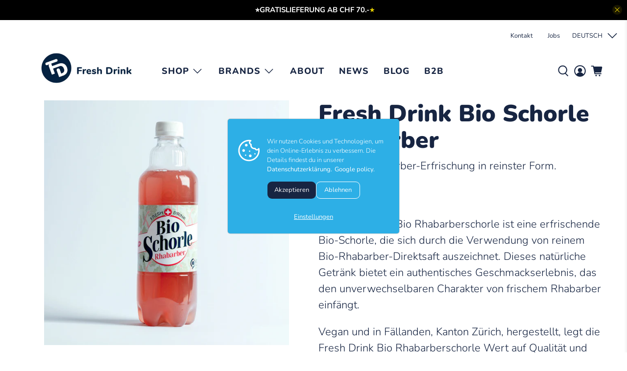

--- FILE ---
content_type: text/html; charset=utf-8
request_url: https://freshdrink.ch/collections/all?view=globo.alsobought
body_size: 7771
content:
[{"id":8139550785844,"title":"Fresh Drink Bio Limo Zitrone","handle":"fresh-drink-bio-limo-zitrone","description":"\u003cp data-mce-fragment=\"1\"\u003eDie erfrischende Fresh Drink Bio Limo Zitrone ist eine köstliche Bio-Limonade, die den Geschmack von sonnenverwöhnten sizilianischen Zitronen einfängt und ein authentisches Geschmackserlebnis bietet, als wäre sie direkt in deiner Küche selbstgemacht. Geniesse unverfälschten Bio Zitronen-Direktsaft, ohne Konzentrat oder künstliche Aromen. Unsere sizilianischen Zitronen werden sorgfältig ausgewählt, um dir das beste Erfrischungsgetränk zu bieten – so natürlich, wie es sein sollte.\u003c\/p\u003e\n\u003cp data-mce-fragment=\"1\"\u003eUnsere Bio-Limo wird in Fällanden (Zürich) produziert, ist vegan und enthält keine Konservierungsstoffe. Die Bio-Qualität garantiert, dass du ein Produkt geniesst, das im Einklang mit der Umwelt steht. Mit der perfekten Menge an Kohlensäure versehen, ist die Fresh Drink Bio Limo Zitrone der ideale Durstlöscher für warme Tage oder als Begleiter zu deinen Lieblingsgerichten. Lass dich von dieser erfrischenden Bio-Limonade verführen und geniesse den puren Geschmack von frischen, saftigen Zitronen, der dich an sonnige Tage erinnert.\u003c\/p\u003e\n\u003cp data-mce-fragment=\"1\"\u003e\u003cbr data-mce-fragment=\"1\"\u003e 🍎 Direktsaft\u003cbr data-mce-fragment=\"1\"\u003e 🌱 bio + vegan\u003cbr data-mce-fragment=\"1\"\u003e 👍 swiss made\u003cbr data-mce-fragment=\"1\"\u003e\u003c\/p\u003e\n\u003cbr\u003e\n\u003cp\u003eerhältlich bei:\u003c\/p\u003e\n\u003cdiv style=\"text-align: left;\"\u003e\n\u003ca href=\"https:\/\/www.farmy.ch\/products?keywords=chaya\" title=\"Farmy\" target=\"_blank\"\u003e \u003c\/a\u003e\u003ca href=\"https:\/\/www.farmy.ch\/lima-lemon-500-ml\" title=\"Farmy\" target=\"_blank\"\u003e\u003cimg style=\"margin-right: 16px; margin-bottom: 16px; float: none;\" alt=\"Farmy\" src=\"https:\/\/cdn.shopify.com\/s\/files\/1\/0713\/5009\/2084\/files\/LogoFarmyneu_160x160.png?v=1686296883\" width=\"64\" height=\"58\"\u003e\u003c\/a\u003e\u003ca href=\"https:\/\/shop.intercomestibles.ch\/sortiment\/list?p=eyJzZWFyY2hTdHJpbmciOiJmcmVzaCBkcmluayJ9\" title=\"Inter Comestibles\" target=\"_blank\"\u003e\u003cimg style=\"margin-right: 16px; margin-bottom: 16px; float: none;\" alt=\"InterComestibles\" src=\"https:\/\/cdn.shopify.com\/s\/files\/1\/0713\/5009\/2084\/files\/LogoIntercomestibles_160x160.png?v=1686296905\" width=\"86\" height=\"55\"\u003e\u003c\/a\u003e\u003ca href=\"https:\/\/www.justdrink.ch\/sport-wellness-getraenke\/fresh-drink\/fresh-drink-bio-limonade-zitrone-12x50cl\" title=\"Fresh Drink auf justdrink.ch\" target=\"_blank\"\u003e\u003cimg height=\"44\" width=\"92\" style=\"margin-right: 20px; margin-bottom: 16px; float: none;\" alt=\"chaYa auf justdrink.ch\" src=\"https:\/\/cdn.shopify.com\/s\/files\/1\/0713\/5009\/2084\/files\/justdrink-Logo_160x160.jpg?v=1693836033\" data-mce-fragment=\"1\" data-mce-selected=\"1\" data-mce-src=\"https:\/\/cdn.shopify.com\/s\/files\/1\/0713\/5009\/2084\/files\/justdrink-Logo_160x160.jpg?v=1693836033\"\u003e\u003c\/a\u003e\u003ca href=\"https:\/\/www.pepillo.ch\/susswasser\/bio\/fresh-drink-bio\/#mein-Link\" title=\"Pepillo\" target=\"_blank\"\u003e\u003cimg src=\"https:\/\/cdn.shopify.com\/s\/files\/1\/0713\/5009\/2084\/files\/pepillo-onlineshop_160x160.png?v=1686296912\" alt=\"Pepillo\" style=\"margin-right: 20px; margin-bottom: 16px; float: none;\" width=\"58\" height=\"58\"\u003e\u003c\/a\u003e\u003ca href=\"https:\/\/shop.intercomestibles.ch\/sortiment\/list?p=eyJzZWFyY2hTdHJpbmciOiJjaGF5YSJ9\" title=\"Inter Comestibles\" target=\"_blank\"\u003e\u003cbr\u003e\u003cbr\u003e\u003c\/a\u003e\n\u003c\/div\u003e\n\u003ch5 data-mce-fragment=\"1\"\u003e\u003cspan data-mce-fragment=\"1\"\u003eZUTATEN\u003c\/span\u003e\u003c\/h5\u003e\n\u003cp data-mce-fragment=\"1\"\u003eWasser\u003cbr data-mce-fragment=\"1\"\u003e Zitronensaft 7 %\u003cbr data-mce-fragment=\"1\"\u003e Zucker\u003cbr data-mce-fragment=\"1\"\u003e Natürliches Aroma\u003cbr data-mce-fragment=\"1\"\u003e Kohlensäure\u003c\/p\u003e\n\u003cp data-mce-fragment=\"1\"\u003eAlle landwirtschaftlichen Zutaten stammen aus biologischem Anbau.\u003c\/p\u003e\n\u003ch5 data-mce-fragment=\"1\"\u003e\u003cspan data-mce-fragment=\"1\"\u003eNÄHRWERTE\u003c\/span\u003e\u003c\/h5\u003e\n\u003cp data-mce-fragment=\"1\"\u003e\u003cstrong data-mce-fragment=\"1\"\u003epro 100 ml\u003cbr data-mce-fragment=\"1\"\u003e \u003c\/strong\u003eEnergie 112 kJ \/ 27 kcal\u003cbr data-mce-fragment=\"1\"\u003e Kohlenhydrate 6,5 g\u003cbr data-mce-fragment=\"1\"\u003e   davon Zucker 6,1 g\u003cbr data-mce-fragment=\"1\"\u003e Eiweiss 0 g\u003cbr data-mce-fragment=\"1\"\u003e Fett \u0026lt;0,1 g\u003cbr data-mce-fragment=\"1\"\u003e Salz 0g\u003c\/p\u003e\n\u003ch5 data-mce-fragment=\"1\"\u003e\u003cspan data-mce-fragment=\"1\"\u003eINFO\u003c\/span\u003e\u003c\/h5\u003e\n\u003cp data-mce-fragment=\"1\"\u003eDas Getränk am besten kühl geniessen.\u003c\/p\u003e\n\u003cp data-mce-fragment=\"1\"\u003eAuch für Allergikerinnen und Allergiker geeignet.\u003c\/p\u003e","published_at":"2023-02-21T15:24:59+01:00","created_at":"2023-02-21T15:24:59+01:00","vendor":"Fresh Drink","type":"Limo","tags":["500 ml","bio","Fresh Drink","Fresh Drink Limos und Schorlen","Limonade","mild","ohne Allergene","vegan"],"price":0,"price_min":0,"price_max":0,"available":true,"price_varies":false,"compare_at_price":null,"compare_at_price_min":0,"compare_at_price_max":0,"compare_at_price_varies":false,"variants":[{"id":44518582747444,"title":"Default Title","option1":"Default Title","option2":null,"option3":null,"sku":"","requires_shipping":true,"taxable":true,"featured_image":null,"available":true,"name":"Fresh Drink Bio Limo Zitrone","public_title":null,"options":["Default Title"],"price":0,"weight":0,"compare_at_price":null,"inventory_management":null,"barcode":"7640127851586","requires_selling_plan":false,"selling_plan_allocations":[]}],"images":["\/\/freshdrink.ch\/cdn\/shop\/files\/FreshDrink_BioLimoZitrone2.jpg?v=1688397086"],"featured_image":"\/\/freshdrink.ch\/cdn\/shop\/files\/FreshDrink_BioLimoZitrone2.jpg?v=1688397086","options":["Title"],"media":[{"alt":"Fresh Drink Bio Limo Zitrone vegan 500ml","id":34123486822708,"position":1,"preview_image":{"aspect_ratio":1.0,"height":1500,"width":1500,"src":"\/\/freshdrink.ch\/cdn\/shop\/files\/FreshDrink_BioLimoZitrone2.jpg?v=1688397086"},"aspect_ratio":1.0,"height":1500,"media_type":"image","src":"\/\/freshdrink.ch\/cdn\/shop\/files\/FreshDrink_BioLimoZitrone2.jpg?v=1688397086","width":1500}],"requires_selling_plan":false,"selling_plan_groups":[],"content":"\u003cp data-mce-fragment=\"1\"\u003eDie erfrischende Fresh Drink Bio Limo Zitrone ist eine köstliche Bio-Limonade, die den Geschmack von sonnenverwöhnten sizilianischen Zitronen einfängt und ein authentisches Geschmackserlebnis bietet, als wäre sie direkt in deiner Küche selbstgemacht. Geniesse unverfälschten Bio Zitronen-Direktsaft, ohne Konzentrat oder künstliche Aromen. Unsere sizilianischen Zitronen werden sorgfältig ausgewählt, um dir das beste Erfrischungsgetränk zu bieten – so natürlich, wie es sein sollte.\u003c\/p\u003e\n\u003cp data-mce-fragment=\"1\"\u003eUnsere Bio-Limo wird in Fällanden (Zürich) produziert, ist vegan und enthält keine Konservierungsstoffe. Die Bio-Qualität garantiert, dass du ein Produkt geniesst, das im Einklang mit der Umwelt steht. Mit der perfekten Menge an Kohlensäure versehen, ist die Fresh Drink Bio Limo Zitrone der ideale Durstlöscher für warme Tage oder als Begleiter zu deinen Lieblingsgerichten. Lass dich von dieser erfrischenden Bio-Limonade verführen und geniesse den puren Geschmack von frischen, saftigen Zitronen, der dich an sonnige Tage erinnert.\u003c\/p\u003e\n\u003cp data-mce-fragment=\"1\"\u003e\u003cbr data-mce-fragment=\"1\"\u003e 🍎 Direktsaft\u003cbr data-mce-fragment=\"1\"\u003e 🌱 bio + vegan\u003cbr data-mce-fragment=\"1\"\u003e 👍 swiss made\u003cbr data-mce-fragment=\"1\"\u003e\u003c\/p\u003e\n\u003cbr\u003e\n\u003cp\u003eerhältlich bei:\u003c\/p\u003e\n\u003cdiv style=\"text-align: left;\"\u003e\n\u003ca href=\"https:\/\/www.farmy.ch\/products?keywords=chaya\" title=\"Farmy\" target=\"_blank\"\u003e \u003c\/a\u003e\u003ca href=\"https:\/\/www.farmy.ch\/lima-lemon-500-ml\" title=\"Farmy\" target=\"_blank\"\u003e\u003cimg style=\"margin-right: 16px; margin-bottom: 16px; float: none;\" alt=\"Farmy\" src=\"https:\/\/cdn.shopify.com\/s\/files\/1\/0713\/5009\/2084\/files\/LogoFarmyneu_160x160.png?v=1686296883\" width=\"64\" height=\"58\"\u003e\u003c\/a\u003e\u003ca href=\"https:\/\/shop.intercomestibles.ch\/sortiment\/list?p=eyJzZWFyY2hTdHJpbmciOiJmcmVzaCBkcmluayJ9\" title=\"Inter Comestibles\" target=\"_blank\"\u003e\u003cimg style=\"margin-right: 16px; margin-bottom: 16px; float: none;\" alt=\"InterComestibles\" src=\"https:\/\/cdn.shopify.com\/s\/files\/1\/0713\/5009\/2084\/files\/LogoIntercomestibles_160x160.png?v=1686296905\" width=\"86\" height=\"55\"\u003e\u003c\/a\u003e\u003ca href=\"https:\/\/www.justdrink.ch\/sport-wellness-getraenke\/fresh-drink\/fresh-drink-bio-limonade-zitrone-12x50cl\" title=\"Fresh Drink auf justdrink.ch\" target=\"_blank\"\u003e\u003cimg height=\"44\" width=\"92\" style=\"margin-right: 20px; margin-bottom: 16px; float: none;\" alt=\"chaYa auf justdrink.ch\" src=\"https:\/\/cdn.shopify.com\/s\/files\/1\/0713\/5009\/2084\/files\/justdrink-Logo_160x160.jpg?v=1693836033\" data-mce-fragment=\"1\" data-mce-selected=\"1\" data-mce-src=\"https:\/\/cdn.shopify.com\/s\/files\/1\/0713\/5009\/2084\/files\/justdrink-Logo_160x160.jpg?v=1693836033\"\u003e\u003c\/a\u003e\u003ca href=\"https:\/\/www.pepillo.ch\/susswasser\/bio\/fresh-drink-bio\/#mein-Link\" title=\"Pepillo\" target=\"_blank\"\u003e\u003cimg src=\"https:\/\/cdn.shopify.com\/s\/files\/1\/0713\/5009\/2084\/files\/pepillo-onlineshop_160x160.png?v=1686296912\" alt=\"Pepillo\" style=\"margin-right: 20px; margin-bottom: 16px; float: none;\" width=\"58\" height=\"58\"\u003e\u003c\/a\u003e\u003ca href=\"https:\/\/shop.intercomestibles.ch\/sortiment\/list?p=eyJzZWFyY2hTdHJpbmciOiJjaGF5YSJ9\" title=\"Inter Comestibles\" target=\"_blank\"\u003e\u003cbr\u003e\u003cbr\u003e\u003c\/a\u003e\n\u003c\/div\u003e\n\u003ch5 data-mce-fragment=\"1\"\u003e\u003cspan data-mce-fragment=\"1\"\u003eZUTATEN\u003c\/span\u003e\u003c\/h5\u003e\n\u003cp data-mce-fragment=\"1\"\u003eWasser\u003cbr data-mce-fragment=\"1\"\u003e Zitronensaft 7 %\u003cbr data-mce-fragment=\"1\"\u003e Zucker\u003cbr data-mce-fragment=\"1\"\u003e Natürliches Aroma\u003cbr data-mce-fragment=\"1\"\u003e Kohlensäure\u003c\/p\u003e\n\u003cp data-mce-fragment=\"1\"\u003eAlle landwirtschaftlichen Zutaten stammen aus biologischem Anbau.\u003c\/p\u003e\n\u003ch5 data-mce-fragment=\"1\"\u003e\u003cspan data-mce-fragment=\"1\"\u003eNÄHRWERTE\u003c\/span\u003e\u003c\/h5\u003e\n\u003cp data-mce-fragment=\"1\"\u003e\u003cstrong data-mce-fragment=\"1\"\u003epro 100 ml\u003cbr data-mce-fragment=\"1\"\u003e \u003c\/strong\u003eEnergie 112 kJ \/ 27 kcal\u003cbr data-mce-fragment=\"1\"\u003e Kohlenhydrate 6,5 g\u003cbr data-mce-fragment=\"1\"\u003e   davon Zucker 6,1 g\u003cbr data-mce-fragment=\"1\"\u003e Eiweiss 0 g\u003cbr data-mce-fragment=\"1\"\u003e Fett \u0026lt;0,1 g\u003cbr data-mce-fragment=\"1\"\u003e Salz 0g\u003c\/p\u003e\n\u003ch5 data-mce-fragment=\"1\"\u003e\u003cspan data-mce-fragment=\"1\"\u003eINFO\u003c\/span\u003e\u003c\/h5\u003e\n\u003cp data-mce-fragment=\"1\"\u003eDas Getränk am besten kühl geniessen.\u003c\/p\u003e\n\u003cp data-mce-fragment=\"1\"\u003eAuch für Allergikerinnen und Allergiker geeignet.\u003c\/p\u003e"},{"id":8139565072692,"title":"Fresh Drink Bio Limo Ingwer","handle":"fresh-drink-bio-limo-ingwer","description":"\u003cp\u003eDie Fresh Drink Bio Limo Ingwer verbindet die feurige Note von ausgewähltem peruanischem Bio-Ingwer mit dem prickelnden Aroma sizilianischer Zitronen und kreiert so eine aussergewöhnliche Bio-Limonade, die deine Geschmacksknospen auf eine unvergessliche Reise entführt. Der konsequente Einsatz von Direktsaft betont die Reinheit und Natürlichkeit dieses Getränks.\u003c\/p\u003e\n\u003cp\u003eHergestellt in Fällanden (Zürich), überzeugt die Fresh Drink Bio Limo Ingwer durch ihre vegane Rezeptur und den Verzicht auf Konservierungsstoffe. Die Bio-Qualität bürgt für höchste Anbaustandards und erstklassige Rohstoffe, die in dieser Limonade zum Einsatz kommen. Abgerundet mit der idealen Menge an Kohlensäure, ist die Fresh Drink Bio Limo Ingwer der perfekte Durstlöscher an heissen Tagen. Die feine Schärfe des Ingwers und der spritzige Zitronensaft verschmelzen zu einer harmonischen Komposition, die dieses ehrliche Getränk zu einem unwiderstehlichen Geschmackserlebnis macht.\u003cbr\u003e\u003c\/p\u003e\n\u003cp data-mce-fragment=\"1\"\u003e\u003cbr data-mce-fragment=\"1\"\u003e 🍎 Direktsaft\u003cbr data-mce-fragment=\"1\"\u003e 🌱 bio + vegan\u003cbr data-mce-fragment=\"1\"\u003e 👍 swiss made\u003cbr data-mce-fragment=\"1\"\u003e\u003c\/p\u003e\n\u003cbr data-mce-fragment=\"1\"\u003e\n\u003cp data-mce-fragment=\"1\"\u003eerhältlich bei:\u003c\/p\u003e\n\u003cdiv style=\"text-align: left;\" data-mce-fragment=\"1\" data-mce-style=\"text-align: left;\"\u003e\n\u003ca href=\"https:\/\/www.farmy.ch\/products?keywords=chaya\" title=\"Farmy\" data-mce-fragment=\"1\" data-mce-href=\"https:\/\/www.farmy.ch\/products?keywords=chaya\" target=\"_blank\"\u003e \u003c\/a\u003e\u003ca href=\"https:\/\/www.farmy.ch\/lima-ginger-500-ml\" title=\"Farmy\" target=\"_blank\"\u003e\u003cimg style=\"margin-right: 16px; margin-bottom: 16px; float: none;\" alt=\"Farmy\" src=\"https:\/\/cdn.shopify.com\/s\/files\/1\/0713\/5009\/2084\/files\/LogoFarmyneu_160x160.png?v=1686296883\" width=\"64\" height=\"58\" data-mce-fragment=\"1\" data-mce-style=\"margin-right: 16px; margin-bottom: 16px; float: none;\" data-mce-src=\"https:\/\/cdn.shopify.com\/s\/files\/1\/0713\/5009\/2084\/files\/LogoFarmyneu_160x160.png?v=1686296883\"\u003e\u003c\/a\u003e\u003ca href=\"https:\/\/shop.intercomestibles.ch\/sortiment\/list?p=eyJzZWFyY2hTdHJpbmciOiJmcmVzaCBkcmluayJ9\" title=\"Inter Comestibles\" target=\"_blank\"\u003e\u003cimg style=\"margin-right: 16px; margin-bottom: 16px; float: none;\" alt=\"InterComestibles\" src=\"https:\/\/cdn.shopify.com\/s\/files\/1\/0713\/5009\/2084\/files\/LogoIntercomestibles_160x160.png?v=1686296905\" width=\"86\" height=\"55\" data-mce-fragment=\"1\" data-mce-style=\"margin-right: 16px; margin-bottom: 16px; float: none;\" data-mce-src=\"https:\/\/cdn.shopify.com\/s\/files\/1\/0713\/5009\/2084\/files\/LogoIntercomestibles_160x160.png?v=1686296905\"\u003e\u003c\/a\u003e\u003ca href=\"https:\/\/www.justdrink.ch\/sport-wellness-getraenke\/fresh-drink\/fresh-drink-bio-limonade-ingwer-12x50cl\" title=\"Fresh Drink auf justdrink.ch\" target=\"_blank\"\u003e\u003cimg src=\"https:\/\/cdn.shopify.com\/s\/files\/1\/0713\/5009\/2084\/files\/justdrink-Logo_160x160.jpg?v=1693836033\" alt=\"chaYa auf justdrink.ch\" style=\"margin-right: 20px; margin-bottom: 16px; float: none;\" width=\"92\" height=\"44\" data-mce-fragment=\"1\" data-mce-src=\"https:\/\/cdn.shopify.com\/s\/files\/1\/0713\/5009\/2084\/files\/justdrink-Logo_160x160.jpg?v=1693836033\" data-mce-selected=\"1\"\u003e\u003c\/a\u003e\u003ca href=\"https:\/\/www.pepillo.ch\/susswasser\/bio\/fresh-drink-bio\/#mein-Link\" title=\"Pepillo\" target=\"_blank\"\u003e\u003cimg src=\"https:\/\/cdn.shopify.com\/s\/files\/1\/0713\/5009\/2084\/files\/pepillo-onlineshop_160x160.png?v=1686296912\" alt=\"Pepillo\" style=\"margin-right: 20px; margin-bottom: 16px; float: none;\" width=\"58\" height=\"58\" data-mce-fragment=\"1\" data-mce-style=\"margin-right: 20px; margin-bottom: 16px; float: none;\" data-mce-src=\"https:\/\/cdn.shopify.com\/s\/files\/1\/0713\/5009\/2084\/files\/pepillo-onlineshop_160x160.png?v=1686296912\"\u003e\u003c\/a\u003e\u003ca href=\"https:\/\/www.sweets.ch\/?s=chaya\u0026amp;post_type=product\" title=\"Chaya auf sweets.ch\" target=\"_blank\"\u003e\u003cbr\u003e\u003c\/a\u003e\u003ca href=\"https:\/\/shop.intercomestibles.ch\/sortiment\/list?p=eyJzZWFyY2hTdHJpbmciOiJmcmVzaCBkcmluayJ9\" title=\"Inter Comestibles\" target=\"_blank\"\u003e\u003c\/a\u003e\u003ca href=\"https:\/\/shop.intercomestibles.ch\/sortiment\/list?p=eyJzZWFyY2hTdHJpbmciOiJjaGF5YSJ9\" title=\"Inter Comestibles\" data-mce-fragment=\"1\" data-mce-href=\"https:\/\/shop.intercomestibles.ch\/sortiment\/list?p=eyJzZWFyY2hTdHJpbmciOiJjaGF5YSJ9\" target=\"_blank\"\u003e\u003cbr data-mce-fragment=\"1\"\u003e\u003cbr data-mce-fragment=\"1\"\u003e\u003c\/a\u003e\n\u003c\/div\u003e\n\u003ch5 data-mce-fragment=\"1\"\u003e\u003cspan data-mce-fragment=\"1\"\u003eZUTATEN\u003c\/span\u003e\u003c\/h5\u003e\n\u003cp data-mce-fragment=\"1\"\u003eWasser\u003cbr\u003eZucker\u003cbr data-mce-fragment=\"1\"\u003e Zitronensaft\u003cbr data-mce-fragment=\"1\"\u003eIngwersaft 2 %\u003cbr data-mce-fragment=\"1\"\u003e Natürliches Aroma\u003cbr data-mce-fragment=\"1\"\u003e Kohlensäure\u003c\/p\u003e\n\u003cp data-mce-fragment=\"1\"\u003eAlle landwirtschaftlichen Zutaten stammen aus biologischem Anbau.\u003c\/p\u003e\n\u003ch5 data-mce-fragment=\"1\"\u003e\u003cspan data-mce-fragment=\"1\"\u003eNÄHRWERTE\u003c\/span\u003e\u003c\/h5\u003e\n\u003cp data-mce-fragment=\"1\"\u003e\u003cstrong data-mce-fragment=\"1\"\u003epro 100 ml\u003cbr data-mce-fragment=\"1\"\u003e \u003c\/strong\u003eEnergie 116 kJ \/ 28 kcal\u003cbr data-mce-fragment=\"1\"\u003e Kohlenhydrate 6,7 g\u003cbr data-mce-fragment=\"1\"\u003e   davon Zucker 6,1 g\u003cbr data-mce-fragment=\"1\"\u003e Eiweiss 0 g\u003cbr data-mce-fragment=\"1\"\u003e Fett \u0026lt; 0,1 g\u003cbr data-mce-fragment=\"1\"\u003e Salz 0g\u003c\/p\u003e\n\u003ch5 data-mce-fragment=\"1\"\u003e\u003cspan data-mce-fragment=\"1\"\u003eINFO\u003c\/span\u003e\u003c\/h5\u003e\n\u003cp data-mce-fragment=\"1\"\u003eDas Getränk am besten kühl geniessen.\u003c\/p\u003e\n\u003cp data-mce-fragment=\"1\"\u003eAuch für Allergikerinnen und Allergiker geeignet.\u003c\/p\u003e","published_at":"2023-02-21T15:35:40+01:00","created_at":"2023-02-21T15:35:40+01:00","vendor":"Fresh Drink","type":"Limo","tags":["500 ml","bio","Fresh Drink","Fresh Drink Limos und Schorlen","Ingwer","Limonade","ohne Allergene","vegan"],"price":0,"price_min":0,"price_max":0,"available":true,"price_varies":false,"compare_at_price":null,"compare_at_price_min":0,"compare_at_price_max":0,"compare_at_price_varies":false,"variants":[{"id":44518698975540,"title":"Default Title","option1":"Default Title","option2":null,"option3":null,"sku":"","requires_shipping":true,"taxable":true,"featured_image":null,"available":true,"name":"Fresh Drink Bio Limo Ingwer","public_title":null,"options":["Default Title"],"price":0,"weight":0,"compare_at_price":null,"inventory_management":null,"barcode":"7640127856680","requires_selling_plan":false,"selling_plan_allocations":[]}],"images":["\/\/freshdrink.ch\/cdn\/shop\/files\/FreshDrink_BioLimoIngwer2.jpg?v=1688397063"],"featured_image":"\/\/freshdrink.ch\/cdn\/shop\/files\/FreshDrink_BioLimoIngwer2.jpg?v=1688397063","options":["Title"],"media":[{"alt":"Fresh Drink Bio Limo Ingwer vegan 500ml","id":34123484823860,"position":1,"preview_image":{"aspect_ratio":1.0,"height":1500,"width":1500,"src":"\/\/freshdrink.ch\/cdn\/shop\/files\/FreshDrink_BioLimoIngwer2.jpg?v=1688397063"},"aspect_ratio":1.0,"height":1500,"media_type":"image","src":"\/\/freshdrink.ch\/cdn\/shop\/files\/FreshDrink_BioLimoIngwer2.jpg?v=1688397063","width":1500}],"requires_selling_plan":false,"selling_plan_groups":[],"content":"\u003cp\u003eDie Fresh Drink Bio Limo Ingwer verbindet die feurige Note von ausgewähltem peruanischem Bio-Ingwer mit dem prickelnden Aroma sizilianischer Zitronen und kreiert so eine aussergewöhnliche Bio-Limonade, die deine Geschmacksknospen auf eine unvergessliche Reise entführt. Der konsequente Einsatz von Direktsaft betont die Reinheit und Natürlichkeit dieses Getränks.\u003c\/p\u003e\n\u003cp\u003eHergestellt in Fällanden (Zürich), überzeugt die Fresh Drink Bio Limo Ingwer durch ihre vegane Rezeptur und den Verzicht auf Konservierungsstoffe. Die Bio-Qualität bürgt für höchste Anbaustandards und erstklassige Rohstoffe, die in dieser Limonade zum Einsatz kommen. Abgerundet mit der idealen Menge an Kohlensäure, ist die Fresh Drink Bio Limo Ingwer der perfekte Durstlöscher an heissen Tagen. Die feine Schärfe des Ingwers und der spritzige Zitronensaft verschmelzen zu einer harmonischen Komposition, die dieses ehrliche Getränk zu einem unwiderstehlichen Geschmackserlebnis macht.\u003cbr\u003e\u003c\/p\u003e\n\u003cp data-mce-fragment=\"1\"\u003e\u003cbr data-mce-fragment=\"1\"\u003e 🍎 Direktsaft\u003cbr data-mce-fragment=\"1\"\u003e 🌱 bio + vegan\u003cbr data-mce-fragment=\"1\"\u003e 👍 swiss made\u003cbr data-mce-fragment=\"1\"\u003e\u003c\/p\u003e\n\u003cbr data-mce-fragment=\"1\"\u003e\n\u003cp data-mce-fragment=\"1\"\u003eerhältlich bei:\u003c\/p\u003e\n\u003cdiv style=\"text-align: left;\" data-mce-fragment=\"1\" data-mce-style=\"text-align: left;\"\u003e\n\u003ca href=\"https:\/\/www.farmy.ch\/products?keywords=chaya\" title=\"Farmy\" data-mce-fragment=\"1\" data-mce-href=\"https:\/\/www.farmy.ch\/products?keywords=chaya\" target=\"_blank\"\u003e \u003c\/a\u003e\u003ca href=\"https:\/\/www.farmy.ch\/lima-ginger-500-ml\" title=\"Farmy\" target=\"_blank\"\u003e\u003cimg style=\"margin-right: 16px; margin-bottom: 16px; float: none;\" alt=\"Farmy\" src=\"https:\/\/cdn.shopify.com\/s\/files\/1\/0713\/5009\/2084\/files\/LogoFarmyneu_160x160.png?v=1686296883\" width=\"64\" height=\"58\" data-mce-fragment=\"1\" data-mce-style=\"margin-right: 16px; margin-bottom: 16px; float: none;\" data-mce-src=\"https:\/\/cdn.shopify.com\/s\/files\/1\/0713\/5009\/2084\/files\/LogoFarmyneu_160x160.png?v=1686296883\"\u003e\u003c\/a\u003e\u003ca href=\"https:\/\/shop.intercomestibles.ch\/sortiment\/list?p=eyJzZWFyY2hTdHJpbmciOiJmcmVzaCBkcmluayJ9\" title=\"Inter Comestibles\" target=\"_blank\"\u003e\u003cimg style=\"margin-right: 16px; margin-bottom: 16px; float: none;\" alt=\"InterComestibles\" src=\"https:\/\/cdn.shopify.com\/s\/files\/1\/0713\/5009\/2084\/files\/LogoIntercomestibles_160x160.png?v=1686296905\" width=\"86\" height=\"55\" data-mce-fragment=\"1\" data-mce-style=\"margin-right: 16px; margin-bottom: 16px; float: none;\" data-mce-src=\"https:\/\/cdn.shopify.com\/s\/files\/1\/0713\/5009\/2084\/files\/LogoIntercomestibles_160x160.png?v=1686296905\"\u003e\u003c\/a\u003e\u003ca href=\"https:\/\/www.justdrink.ch\/sport-wellness-getraenke\/fresh-drink\/fresh-drink-bio-limonade-ingwer-12x50cl\" title=\"Fresh Drink auf justdrink.ch\" target=\"_blank\"\u003e\u003cimg src=\"https:\/\/cdn.shopify.com\/s\/files\/1\/0713\/5009\/2084\/files\/justdrink-Logo_160x160.jpg?v=1693836033\" alt=\"chaYa auf justdrink.ch\" style=\"margin-right: 20px; margin-bottom: 16px; float: none;\" width=\"92\" height=\"44\" data-mce-fragment=\"1\" data-mce-src=\"https:\/\/cdn.shopify.com\/s\/files\/1\/0713\/5009\/2084\/files\/justdrink-Logo_160x160.jpg?v=1693836033\" data-mce-selected=\"1\"\u003e\u003c\/a\u003e\u003ca href=\"https:\/\/www.pepillo.ch\/susswasser\/bio\/fresh-drink-bio\/#mein-Link\" title=\"Pepillo\" target=\"_blank\"\u003e\u003cimg src=\"https:\/\/cdn.shopify.com\/s\/files\/1\/0713\/5009\/2084\/files\/pepillo-onlineshop_160x160.png?v=1686296912\" alt=\"Pepillo\" style=\"margin-right: 20px; margin-bottom: 16px; float: none;\" width=\"58\" height=\"58\" data-mce-fragment=\"1\" data-mce-style=\"margin-right: 20px; margin-bottom: 16px; float: none;\" data-mce-src=\"https:\/\/cdn.shopify.com\/s\/files\/1\/0713\/5009\/2084\/files\/pepillo-onlineshop_160x160.png?v=1686296912\"\u003e\u003c\/a\u003e\u003ca href=\"https:\/\/www.sweets.ch\/?s=chaya\u0026amp;post_type=product\" title=\"Chaya auf sweets.ch\" target=\"_blank\"\u003e\u003cbr\u003e\u003c\/a\u003e\u003ca href=\"https:\/\/shop.intercomestibles.ch\/sortiment\/list?p=eyJzZWFyY2hTdHJpbmciOiJmcmVzaCBkcmluayJ9\" title=\"Inter Comestibles\" target=\"_blank\"\u003e\u003c\/a\u003e\u003ca href=\"https:\/\/shop.intercomestibles.ch\/sortiment\/list?p=eyJzZWFyY2hTdHJpbmciOiJjaGF5YSJ9\" title=\"Inter Comestibles\" data-mce-fragment=\"1\" data-mce-href=\"https:\/\/shop.intercomestibles.ch\/sortiment\/list?p=eyJzZWFyY2hTdHJpbmciOiJjaGF5YSJ9\" target=\"_blank\"\u003e\u003cbr data-mce-fragment=\"1\"\u003e\u003cbr data-mce-fragment=\"1\"\u003e\u003c\/a\u003e\n\u003c\/div\u003e\n\u003ch5 data-mce-fragment=\"1\"\u003e\u003cspan data-mce-fragment=\"1\"\u003eZUTATEN\u003c\/span\u003e\u003c\/h5\u003e\n\u003cp data-mce-fragment=\"1\"\u003eWasser\u003cbr\u003eZucker\u003cbr data-mce-fragment=\"1\"\u003e Zitronensaft\u003cbr data-mce-fragment=\"1\"\u003eIngwersaft 2 %\u003cbr data-mce-fragment=\"1\"\u003e Natürliches Aroma\u003cbr data-mce-fragment=\"1\"\u003e Kohlensäure\u003c\/p\u003e\n\u003cp data-mce-fragment=\"1\"\u003eAlle landwirtschaftlichen Zutaten stammen aus biologischem Anbau.\u003c\/p\u003e\n\u003ch5 data-mce-fragment=\"1\"\u003e\u003cspan data-mce-fragment=\"1\"\u003eNÄHRWERTE\u003c\/span\u003e\u003c\/h5\u003e\n\u003cp data-mce-fragment=\"1\"\u003e\u003cstrong data-mce-fragment=\"1\"\u003epro 100 ml\u003cbr data-mce-fragment=\"1\"\u003e \u003c\/strong\u003eEnergie 116 kJ \/ 28 kcal\u003cbr data-mce-fragment=\"1\"\u003e Kohlenhydrate 6,7 g\u003cbr data-mce-fragment=\"1\"\u003e   davon Zucker 6,1 g\u003cbr data-mce-fragment=\"1\"\u003e Eiweiss 0 g\u003cbr data-mce-fragment=\"1\"\u003e Fett \u0026lt; 0,1 g\u003cbr data-mce-fragment=\"1\"\u003e Salz 0g\u003c\/p\u003e\n\u003ch5 data-mce-fragment=\"1\"\u003e\u003cspan data-mce-fragment=\"1\"\u003eINFO\u003c\/span\u003e\u003c\/h5\u003e\n\u003cp data-mce-fragment=\"1\"\u003eDas Getränk am besten kühl geniessen.\u003c\/p\u003e\n\u003cp data-mce-fragment=\"1\"\u003eAuch für Allergikerinnen und Allergiker geeignet.\u003c\/p\u003e"},{"id":8139569365300,"title":"Fresh Drink Bio Schorle Apfel","handle":"fresh-drink-bio-schorle-apfel","description":"\u003cp\u003eDie Fresh Drink Bio Apfelschorle ist die perfekte Kombination aus erfrischendem Geschmack und natürlicher Einfachheit, die dich in den Genuss von unverfälschter Natur eintauchen lässt. Mit nur zwei Zutaten – Bio-Apfelsaft und kohlensäurehaltigem Wasser – bietet diese vegane Apfelschorle ein puristisches und köstliches Erfrischungsgetränk. Der Direktsaft aus knackigen Äpfeln und saftigen Birnen in Bio Knospen-Qualität garantiert höchste Standards bei der Auswahl der Zutaten und im Anbau. Ohne den Einsatz von Konzentraten oder zugesetztem Zucker bleibt der natürliche Geschmack der Früchte erhalten, während die erfrischende Kohlensäure die Schorle zum idealen Durstlöscher macht.\u003c\/p\u003e\n\u003cp\u003eHergestellt im Herzen des Kantons Zürich, in Fällanden, zeugt die Fresh Drink Bio Apfelschorle von regionaler Verbundenheit und schweizerischer Qualität. Geniesse die erfrischende und natürliche Fresh Drink Bio Apfelschorle, die durch ihre Einfachheit und Reinheit besticht und dich das Aroma von frischen, saftigen Äpfeln aus biologischem Anbau erleben lässt. Die perfekte Begleitung für jeden Anlass, ob unterwegs, bei einem Picknick oder einfach als Alltagsgetränk.\u003cbr\u003e\u003cbr\u003e🍎 Direktsaft\u003cbr\u003e🌱 Bio Knospe + vegan\u003cbr\u003e👍 swiss made\u003cbr\u003e\u003cbr\u003eerhältlich bei:\u003c\/p\u003e\n\u003cdiv style=\"text-align: left;\"\u003e\n\u003ca href=\"https:\/\/shop.intercomestibles.ch\/sortiment\/list?p=eyJzZWFyY2hTdHJpbmciOiJmcmVzaCBkcmluayJ9\" title=\"Inter Comestibles\" target=\"_blank\"\u003e\u003cimg style=\"margin-right: 16px; margin-bottom: 16px; float: none;\" alt=\"InterComestibles\" src=\"https:\/\/cdn.shopify.com\/s\/files\/1\/0713\/5009\/2084\/files\/LogoIntercomestibles_160x160.png?v=1686296905\" width=\"86\" height=\"55\"\u003e\u003c\/a\u003e\u003ca title=\"Pepillo\" href=\"https:\/\/www.pepillo.ch\/susswasser\/bio\/fresh-drink-bio\/#mein-Link\" target=\"_blank\"\u003e \u003cimg src=\"https:\/\/cdn.shopify.com\/s\/files\/1\/0713\/5009\/2084\/files\/pepillo-onlineshop_160x160.png?v=1686296912\" alt=\"Pepillo\" style=\"margin-right: 20px; margin-bottom: 16px; float: none;\" width=\"58\" height=\"58\"\u003e\u003c\/a\u003e\u003ca title=\"Inter Comestibles\" href=\"https:\/\/shop.intercomestibles.ch\/sortiment\/list?p=eyJzZWFyY2hTdHJpbmciOiJmcmVzaCBkcmluayJ9\" target=\"_blank\"\u003e \u003c\/a\u003e\n\u003c\/div\u003e\n\u003cp\u003e\u003cbr\u003e\u003c\/p\u003e\n\u003ch5\u003e\u003cspan\u003eZUTATEN\u003c\/span\u003e\u003c\/h5\u003e\n\u003cp\u003eWasser\u003cbr\u003eSchweizer Apfelsaft 45 %\u003cbr\u003eSchweizer Birnensaft 5 %\u003cbr\u003eKohlensäure\u003c\/p\u003e\n\u003cp\u003eAlle landwirtschaftlichen Zutaten stammen aus biologischem Anbau (Bio Knospe).\u003c\/p\u003e\n\u003ch5\u003e\u003cspan\u003eNÄHRWERTE\u003c\/span\u003e\u003c\/h5\u003e\n\u003cp\u003e\u003cstrong\u003epro 100 ml\u003cbr\u003e\u003c\/strong\u003eEnergie 110 kJ \/ 26 kcal\u003cbr\u003eKohlenhydrate 6,5 g\u003cbr\u003e  davon Zucker 6,5 g\u003cbr\u003eEiweiss 0 g\u003cbr\u003eFett 0 g\u003cbr\u003eSalz 0g\u003c\/p\u003e\n\u003ch5\u003e\u003cspan\u003eINFO\u003c\/span\u003e\u003c\/h5\u003e\n\u003cp\u003eBio Knospe zertifiziert.\u003cbr\u003e\u003cbr\u003eDas Getränk am besten kühl geniessen.\u003c\/p\u003e\n\u003cp\u003eAuch für Allergikerinnen und Allergiker geeignet.\u003c\/p\u003e","published_at":"2023-02-21T15:38:09+01:00","created_at":"2023-02-21T15:38:09+01:00","vendor":"Fresh Drink","type":"Schorle","tags":["500 ml","bio","Fresh Drink","Fresh Drink Limos und Schorlen","mild","ohne Allergene","ohne Zuckerzusatz","Schorle","vegan"],"price":0,"price_min":0,"price_max":0,"available":true,"price_varies":false,"compare_at_price":null,"compare_at_price_min":0,"compare_at_price_max":0,"compare_at_price_varies":false,"variants":[{"id":44518723092788,"title":"Default Title","option1":"Default Title","option2":null,"option3":null,"sku":"","requires_shipping":true,"taxable":true,"featured_image":null,"available":true,"name":"Fresh Drink Bio Schorle Apfel","public_title":null,"options":["Default Title"],"price":0,"weight":0,"compare_at_price":null,"inventory_management":null,"barcode":"7640127859520","requires_selling_plan":false,"selling_plan_allocations":[]}],"images":["\/\/freshdrink.ch\/cdn\/shop\/files\/FreshDrink_BioSchorleApfel_c7350f8c-8d8e-4e8a-8458-55a30b43ff85.jpg?v=1687789620"],"featured_image":"\/\/freshdrink.ch\/cdn\/shop\/files\/FreshDrink_BioSchorleApfel_c7350f8c-8d8e-4e8a-8458-55a30b43ff85.jpg?v=1687789620","options":["Title"],"media":[{"alt":"Fresh Drink Bio Schorle Apfel vegan 500ml","id":34059779801396,"position":1,"preview_image":{"aspect_ratio":1.0,"height":1500,"width":1500,"src":"\/\/freshdrink.ch\/cdn\/shop\/files\/FreshDrink_BioSchorleApfel_c7350f8c-8d8e-4e8a-8458-55a30b43ff85.jpg?v=1687789620"},"aspect_ratio":1.0,"height":1500,"media_type":"image","src":"\/\/freshdrink.ch\/cdn\/shop\/files\/FreshDrink_BioSchorleApfel_c7350f8c-8d8e-4e8a-8458-55a30b43ff85.jpg?v=1687789620","width":1500}],"requires_selling_plan":false,"selling_plan_groups":[],"content":"\u003cp\u003eDie Fresh Drink Bio Apfelschorle ist die perfekte Kombination aus erfrischendem Geschmack und natürlicher Einfachheit, die dich in den Genuss von unverfälschter Natur eintauchen lässt. Mit nur zwei Zutaten – Bio-Apfelsaft und kohlensäurehaltigem Wasser – bietet diese vegane Apfelschorle ein puristisches und köstliches Erfrischungsgetränk. Der Direktsaft aus knackigen Äpfeln und saftigen Birnen in Bio Knospen-Qualität garantiert höchste Standards bei der Auswahl der Zutaten und im Anbau. Ohne den Einsatz von Konzentraten oder zugesetztem Zucker bleibt der natürliche Geschmack der Früchte erhalten, während die erfrischende Kohlensäure die Schorle zum idealen Durstlöscher macht.\u003c\/p\u003e\n\u003cp\u003eHergestellt im Herzen des Kantons Zürich, in Fällanden, zeugt die Fresh Drink Bio Apfelschorle von regionaler Verbundenheit und schweizerischer Qualität. Geniesse die erfrischende und natürliche Fresh Drink Bio Apfelschorle, die durch ihre Einfachheit und Reinheit besticht und dich das Aroma von frischen, saftigen Äpfeln aus biologischem Anbau erleben lässt. Die perfekte Begleitung für jeden Anlass, ob unterwegs, bei einem Picknick oder einfach als Alltagsgetränk.\u003cbr\u003e\u003cbr\u003e🍎 Direktsaft\u003cbr\u003e🌱 Bio Knospe + vegan\u003cbr\u003e👍 swiss made\u003cbr\u003e\u003cbr\u003eerhältlich bei:\u003c\/p\u003e\n\u003cdiv style=\"text-align: left;\"\u003e\n\u003ca href=\"https:\/\/shop.intercomestibles.ch\/sortiment\/list?p=eyJzZWFyY2hTdHJpbmciOiJmcmVzaCBkcmluayJ9\" title=\"Inter Comestibles\" target=\"_blank\"\u003e\u003cimg style=\"margin-right: 16px; margin-bottom: 16px; float: none;\" alt=\"InterComestibles\" src=\"https:\/\/cdn.shopify.com\/s\/files\/1\/0713\/5009\/2084\/files\/LogoIntercomestibles_160x160.png?v=1686296905\" width=\"86\" height=\"55\"\u003e\u003c\/a\u003e\u003ca title=\"Pepillo\" href=\"https:\/\/www.pepillo.ch\/susswasser\/bio\/fresh-drink-bio\/#mein-Link\" target=\"_blank\"\u003e \u003cimg src=\"https:\/\/cdn.shopify.com\/s\/files\/1\/0713\/5009\/2084\/files\/pepillo-onlineshop_160x160.png?v=1686296912\" alt=\"Pepillo\" style=\"margin-right: 20px; margin-bottom: 16px; float: none;\" width=\"58\" height=\"58\"\u003e\u003c\/a\u003e\u003ca title=\"Inter Comestibles\" href=\"https:\/\/shop.intercomestibles.ch\/sortiment\/list?p=eyJzZWFyY2hTdHJpbmciOiJmcmVzaCBkcmluayJ9\" target=\"_blank\"\u003e \u003c\/a\u003e\n\u003c\/div\u003e\n\u003cp\u003e\u003cbr\u003e\u003c\/p\u003e\n\u003ch5\u003e\u003cspan\u003eZUTATEN\u003c\/span\u003e\u003c\/h5\u003e\n\u003cp\u003eWasser\u003cbr\u003eSchweizer Apfelsaft 45 %\u003cbr\u003eSchweizer Birnensaft 5 %\u003cbr\u003eKohlensäure\u003c\/p\u003e\n\u003cp\u003eAlle landwirtschaftlichen Zutaten stammen aus biologischem Anbau (Bio Knospe).\u003c\/p\u003e\n\u003ch5\u003e\u003cspan\u003eNÄHRWERTE\u003c\/span\u003e\u003c\/h5\u003e\n\u003cp\u003e\u003cstrong\u003epro 100 ml\u003cbr\u003e\u003c\/strong\u003eEnergie 110 kJ \/ 26 kcal\u003cbr\u003eKohlenhydrate 6,5 g\u003cbr\u003e  davon Zucker 6,5 g\u003cbr\u003eEiweiss 0 g\u003cbr\u003eFett 0 g\u003cbr\u003eSalz 0g\u003c\/p\u003e\n\u003ch5\u003e\u003cspan\u003eINFO\u003c\/span\u003e\u003c\/h5\u003e\n\u003cp\u003eBio Knospe zertifiziert.\u003cbr\u003e\u003cbr\u003eDas Getränk am besten kühl geniessen.\u003c\/p\u003e\n\u003cp\u003eAuch für Allergikerinnen und Allergiker geeignet.\u003c\/p\u003e"},{"id":8139571986740,"title":"Fresh Drink Bio Schorle Rhabarber","handle":"fresh-drink-bio-schorle-rhabarber","description":"\u003cp\u003eDie Fresh Drink Bio Rhabarberschorle ist eine erfrischende Bio-Schorle, die sich durch die Verwendung von reinem Bio-Rhabarber-Direktsaft auszeichnet. Dieses natürliche Getränk bietet ein authentisches Geschmackserlebnis, das den unverwechselbaren Charakter von frischem Rhabarber einfängt.\u003c\/p\u003e\n\u003cp\u003eVegan und in Fällanden, Kanton Zürich, hergestellt, legt die Fresh Drink Bio Rhabarberschorle Wert auf Qualität und Natürlichkeit. Durch den Verzicht auf Konzentrate und künstliche Zusätze wird der pure Geschmack des Rhabarbersafts erhalten. Mit einer angenehmen Balance aus Rhabarber-Direktsaft, etwas Cassissaft und kohlensäurehaltigem Wasser ist die Fresh Drink Bio Rhabarberschorle ein spritziger Durstlöscher, der sich ideal für warme Tage eignet oder als Begleiter zu verschiedenen Gerichten serviert werden kann. Geniesse diese einzigartige Bio-Schorle und entdecke den natürlichen Geschmack von frischem Rhabarber in einem prickelnden Getränk.\u003cbr\u003e\u003c\/p\u003e\n\u003cp data-mce-fragment=\"1\"\u003e\u003cbr data-mce-fragment=\"1\"\u003e 🍎 Direktsaft\u003cbr data-mce-fragment=\"1\"\u003e 🌱 bio + vegan\u003cbr data-mce-fragment=\"1\"\u003e 👍 swiss made\u003cbr data-mce-fragment=\"1\"\u003e\u003c\/p\u003e\n\u003cbr data-mce-fragment=\"1\"\u003e\n\u003cp data-mce-fragment=\"1\"\u003eerhältlich bei:\u003c\/p\u003e\n\u003cdiv style=\"text-align: left;\" data-mce-fragment=\"1\" data-mce-style=\"text-align: left;\"\u003e\n\u003ca title=\"Farmy\" href=\"https:\/\/www.farmy.ch\/products?keywords=chaya\" data-mce-fragment=\"1\" data-mce-href=\"https:\/\/www.farmy.ch\/products?keywords=chaya\" target=\"_blank\"\u003e \u003c\/a\u003e\u003ca href=\"https:\/\/www.farmy.ch\/bio-liims-rhabarber-fresh-drink\" title=\"Farmy\" target=\"_blank\"\u003e\u003cimg src=\"https:\/\/cdn.shopify.com\/s\/files\/1\/0713\/5009\/2084\/files\/LogoFarmyneu_160x160.png?v=1686296883\" alt=\"Farmy\" style=\"margin-right: 16px; margin-bottom: 16px; float: none;\" width=\"64\" height=\"58\" data-mce-fragment=\"1\" data-mce-style=\"margin-right: 16px; margin-bottom: 16px; float: none;\" data-mce-src=\"https:\/\/cdn.shopify.com\/s\/files\/1\/0713\/5009\/2084\/files\/LogoFarmyneu_160x160.png?v=1686296883\"\u003e\u003c\/a\u003e\u003ca href=\"https:\/\/shop.intercomestibles.ch\/sortiment\/list?p=eyJzZWFyY2hTdHJpbmciOiJmcmVzaCBkcmluayJ9\" title=\"Inter Comestibles\" target=\"_blank\"\u003e\u003cimg src=\"https:\/\/cdn.shopify.com\/s\/files\/1\/0713\/5009\/2084\/files\/LogoIntercomestibles_160x160.png?v=1686296905\" alt=\"InterComestibles\" style=\"margin-right: 16px; margin-bottom: 16px; float: none;\" width=\"86\" height=\"55\" data-mce-fragment=\"1\" data-mce-style=\"margin-right: 16px; margin-bottom: 16px; float: none;\" data-mce-src=\"https:\/\/cdn.shopify.com\/s\/files\/1\/0713\/5009\/2084\/files\/LogoIntercomestibles_160x160.png?v=1686296905\"\u003e\u003c\/a\u003e\u003ca href=\"https:\/\/www.justdrink.ch\/sport-wellness-getraenke\/fresh-drink\/fresh-drink-bio-schorle-rhabarber-12x50cl\" title=\"Fresh Drink auf justdrink.ch\" target=\"_blank\"\u003e\u003cimg src=\"https:\/\/cdn.shopify.com\/s\/files\/1\/0713\/5009\/2084\/files\/justdrink-Logo_160x160.jpg?v=1693836033\" alt=\"chaYa auf justdrink.ch\" style=\"margin-right: 20px; margin-bottom: 16px; float: none;\" width=\"92\" height=\"44\" data-mce-fragment=\"1\" data-mce-src=\"https:\/\/cdn.shopify.com\/s\/files\/1\/0713\/5009\/2084\/files\/justdrink-Logo_160x160.jpg?v=1693836033\" data-mce-selected=\"1\"\u003e\u003c\/a\u003e\u003ca href=\"https:\/\/www.pepillo.ch\/susswasser\/bio\/fresh-drink-bio\/#mein-Link\" title=\"Pepillo\" target=\"_blank\"\u003e\u003cimg style=\"margin-right: 20px; margin-bottom: 16px; float: none;\" alt=\"Pepillo\" src=\"https:\/\/cdn.shopify.com\/s\/files\/1\/0713\/5009\/2084\/files\/pepillo-onlineshop_160x160.png?v=1686296912\" width=\"58\" height=\"58\" data-mce-fragment=\"1\" data-mce-style=\"margin-right: 20px; margin-bottom: 16px; float: none;\" data-mce-src=\"https:\/\/cdn.shopify.com\/s\/files\/1\/0713\/5009\/2084\/files\/pepillo-onlineshop_160x160.png?v=1686296912\"\u003e\u003c\/a\u003e\u003ca title=\"Inter Comestibles\" href=\"https:\/\/shop.intercomestibles.ch\/sortiment\/list?p=eyJzZWFyY2hTdHJpbmciOiJjaGF5YSJ9\" data-mce-fragment=\"1\" data-mce-href=\"https:\/\/shop.intercomestibles.ch\/sortiment\/list?p=eyJzZWFyY2hTdHJpbmciOiJjaGF5YSJ9\" target=\"_blank\"\u003e\u003cbr data-mce-fragment=\"1\"\u003e\u003cbr data-mce-fragment=\"1\"\u003e\u003c\/a\u003e\n\u003ch5 data-mce-fragment=\"1\"\u003e\u003cspan data-mce-fragment=\"1\"\u003eZUTATEN\u003c\/span\u003e\u003c\/h5\u003e\n\u003cp data-mce-fragment=\"1\"\u003eWasser\u003cbr data-mce-fragment=\"1\"\u003e Rhabarbersaft 25 %\u003cbr data-mce-fragment=\"1\"\u003e Zucker\u003cbr data-mce-fragment=\"1\"\u003e Schwarzer Johannisbeersaft\u003cbr data-mce-fragment=\"1\"\u003e Kohlensäure\u003c\/p\u003e\n\u003cp data-mce-fragment=\"1\"\u003eAlle landwirtschaftlichen Zutaten stammen aus biologischem Anbau.\u003c\/p\u003e\n\u003ch5 data-mce-fragment=\"1\"\u003e\u003cspan data-mce-fragment=\"1\"\u003eNÄHRWERTE\u003c\/span\u003e\u003c\/h5\u003e\n\u003cp data-mce-fragment=\"1\"\u003e\u003cstrong data-mce-fragment=\"1\"\u003epro 100 ml\u003cbr data-mce-fragment=\"1\"\u003e \u003c\/strong\u003eEnergie 104 kJ \/ 25 kcal\u003cbr data-mce-fragment=\"1\"\u003e Kohlenhydrate 5,5 g\u003cbr data-mce-fragment=\"1\"\u003e   davon Zucker 5,5 g\u003cbr data-mce-fragment=\"1\"\u003e Eiweiss 0,1 g\u003cbr data-mce-fragment=\"1\"\u003e Fett \u0026lt; 0,1 g\u003cbr data-mce-fragment=\"1\"\u003e Salz \u0026lt; 0,1 g\u003c\/p\u003e\n\u003ch5 data-mce-fragment=\"1\"\u003e\u003cspan data-mce-fragment=\"1\"\u003eINFO\u003c\/span\u003e\u003c\/h5\u003e\n\u003cp data-mce-fragment=\"1\"\u003eDas Getränk am besten kühl geniessen.\u003c\/p\u003e\n\u003cp data-mce-fragment=\"1\"\u003eAuch für Allergikerinnen und Allergiker geeignet.\u003c\/p\u003e\n\u003c\/div\u003e","published_at":"2023-02-21T15:39:43+01:00","created_at":"2023-02-21T15:39:43+01:00","vendor":"Fresh Drink","type":"Schorle","tags":["500 ml","bio","Fresh Drink Limos und Schorlen","mild","ohne Allergene","Schorle","vegan"],"price":0,"price_min":0,"price_max":0,"available":true,"price_varies":false,"compare_at_price":null,"compare_at_price_min":0,"compare_at_price_max":0,"compare_at_price_varies":false,"variants":[{"id":44518733742388,"title":"Default Title","option1":"Default Title","option2":null,"option3":null,"sku":"","requires_shipping":true,"taxable":true,"featured_image":null,"available":true,"name":"Fresh Drink Bio Schorle Rhabarber","public_title":null,"options":["Default Title"],"price":0,"weight":0,"compare_at_price":null,"inventory_management":null,"barcode":"7640127859513","requires_selling_plan":false,"selling_plan_allocations":[]}],"images":["\/\/freshdrink.ch\/cdn\/shop\/files\/FreshDrink_BioSchorleRhabarber2.jpg?v=1687789662"],"featured_image":"\/\/freshdrink.ch\/cdn\/shop\/files\/FreshDrink_BioSchorleRhabarber2.jpg?v=1687789662","options":["Title"],"media":[{"alt":"Fresh Drink Bio Schorle Rhabarber vegan 500ml","id":34059783831860,"position":1,"preview_image":{"aspect_ratio":1.0,"height":1500,"width":1500,"src":"\/\/freshdrink.ch\/cdn\/shop\/files\/FreshDrink_BioSchorleRhabarber2.jpg?v=1687789662"},"aspect_ratio":1.0,"height":1500,"media_type":"image","src":"\/\/freshdrink.ch\/cdn\/shop\/files\/FreshDrink_BioSchorleRhabarber2.jpg?v=1687789662","width":1500}],"requires_selling_plan":false,"selling_plan_groups":[],"content":"\u003cp\u003eDie Fresh Drink Bio Rhabarberschorle ist eine erfrischende Bio-Schorle, die sich durch die Verwendung von reinem Bio-Rhabarber-Direktsaft auszeichnet. Dieses natürliche Getränk bietet ein authentisches Geschmackserlebnis, das den unverwechselbaren Charakter von frischem Rhabarber einfängt.\u003c\/p\u003e\n\u003cp\u003eVegan und in Fällanden, Kanton Zürich, hergestellt, legt die Fresh Drink Bio Rhabarberschorle Wert auf Qualität und Natürlichkeit. Durch den Verzicht auf Konzentrate und künstliche Zusätze wird der pure Geschmack des Rhabarbersafts erhalten. Mit einer angenehmen Balance aus Rhabarber-Direktsaft, etwas Cassissaft und kohlensäurehaltigem Wasser ist die Fresh Drink Bio Rhabarberschorle ein spritziger Durstlöscher, der sich ideal für warme Tage eignet oder als Begleiter zu verschiedenen Gerichten serviert werden kann. Geniesse diese einzigartige Bio-Schorle und entdecke den natürlichen Geschmack von frischem Rhabarber in einem prickelnden Getränk.\u003cbr\u003e\u003c\/p\u003e\n\u003cp data-mce-fragment=\"1\"\u003e\u003cbr data-mce-fragment=\"1\"\u003e 🍎 Direktsaft\u003cbr data-mce-fragment=\"1\"\u003e 🌱 bio + vegan\u003cbr data-mce-fragment=\"1\"\u003e 👍 swiss made\u003cbr data-mce-fragment=\"1\"\u003e\u003c\/p\u003e\n\u003cbr data-mce-fragment=\"1\"\u003e\n\u003cp data-mce-fragment=\"1\"\u003eerhältlich bei:\u003c\/p\u003e\n\u003cdiv style=\"text-align: left;\" data-mce-fragment=\"1\" data-mce-style=\"text-align: left;\"\u003e\n\u003ca title=\"Farmy\" href=\"https:\/\/www.farmy.ch\/products?keywords=chaya\" data-mce-fragment=\"1\" data-mce-href=\"https:\/\/www.farmy.ch\/products?keywords=chaya\" target=\"_blank\"\u003e \u003c\/a\u003e\u003ca href=\"https:\/\/www.farmy.ch\/bio-liims-rhabarber-fresh-drink\" title=\"Farmy\" target=\"_blank\"\u003e\u003cimg src=\"https:\/\/cdn.shopify.com\/s\/files\/1\/0713\/5009\/2084\/files\/LogoFarmyneu_160x160.png?v=1686296883\" alt=\"Farmy\" style=\"margin-right: 16px; margin-bottom: 16px; float: none;\" width=\"64\" height=\"58\" data-mce-fragment=\"1\" data-mce-style=\"margin-right: 16px; margin-bottom: 16px; float: none;\" data-mce-src=\"https:\/\/cdn.shopify.com\/s\/files\/1\/0713\/5009\/2084\/files\/LogoFarmyneu_160x160.png?v=1686296883\"\u003e\u003c\/a\u003e\u003ca href=\"https:\/\/shop.intercomestibles.ch\/sortiment\/list?p=eyJzZWFyY2hTdHJpbmciOiJmcmVzaCBkcmluayJ9\" title=\"Inter Comestibles\" target=\"_blank\"\u003e\u003cimg src=\"https:\/\/cdn.shopify.com\/s\/files\/1\/0713\/5009\/2084\/files\/LogoIntercomestibles_160x160.png?v=1686296905\" alt=\"InterComestibles\" style=\"margin-right: 16px; margin-bottom: 16px; float: none;\" width=\"86\" height=\"55\" data-mce-fragment=\"1\" data-mce-style=\"margin-right: 16px; margin-bottom: 16px; float: none;\" data-mce-src=\"https:\/\/cdn.shopify.com\/s\/files\/1\/0713\/5009\/2084\/files\/LogoIntercomestibles_160x160.png?v=1686296905\"\u003e\u003c\/a\u003e\u003ca href=\"https:\/\/www.justdrink.ch\/sport-wellness-getraenke\/fresh-drink\/fresh-drink-bio-schorle-rhabarber-12x50cl\" title=\"Fresh Drink auf justdrink.ch\" target=\"_blank\"\u003e\u003cimg src=\"https:\/\/cdn.shopify.com\/s\/files\/1\/0713\/5009\/2084\/files\/justdrink-Logo_160x160.jpg?v=1693836033\" alt=\"chaYa auf justdrink.ch\" style=\"margin-right: 20px; margin-bottom: 16px; float: none;\" width=\"92\" height=\"44\" data-mce-fragment=\"1\" data-mce-src=\"https:\/\/cdn.shopify.com\/s\/files\/1\/0713\/5009\/2084\/files\/justdrink-Logo_160x160.jpg?v=1693836033\" data-mce-selected=\"1\"\u003e\u003c\/a\u003e\u003ca href=\"https:\/\/www.pepillo.ch\/susswasser\/bio\/fresh-drink-bio\/#mein-Link\" title=\"Pepillo\" target=\"_blank\"\u003e\u003cimg style=\"margin-right: 20px; margin-bottom: 16px; float: none;\" alt=\"Pepillo\" src=\"https:\/\/cdn.shopify.com\/s\/files\/1\/0713\/5009\/2084\/files\/pepillo-onlineshop_160x160.png?v=1686296912\" width=\"58\" height=\"58\" data-mce-fragment=\"1\" data-mce-style=\"margin-right: 20px; margin-bottom: 16px; float: none;\" data-mce-src=\"https:\/\/cdn.shopify.com\/s\/files\/1\/0713\/5009\/2084\/files\/pepillo-onlineshop_160x160.png?v=1686296912\"\u003e\u003c\/a\u003e\u003ca title=\"Inter Comestibles\" href=\"https:\/\/shop.intercomestibles.ch\/sortiment\/list?p=eyJzZWFyY2hTdHJpbmciOiJjaGF5YSJ9\" data-mce-fragment=\"1\" data-mce-href=\"https:\/\/shop.intercomestibles.ch\/sortiment\/list?p=eyJzZWFyY2hTdHJpbmciOiJjaGF5YSJ9\" target=\"_blank\"\u003e\u003cbr data-mce-fragment=\"1\"\u003e\u003cbr data-mce-fragment=\"1\"\u003e\u003c\/a\u003e\n\u003ch5 data-mce-fragment=\"1\"\u003e\u003cspan data-mce-fragment=\"1\"\u003eZUTATEN\u003c\/span\u003e\u003c\/h5\u003e\n\u003cp data-mce-fragment=\"1\"\u003eWasser\u003cbr data-mce-fragment=\"1\"\u003e Rhabarbersaft 25 %\u003cbr data-mce-fragment=\"1\"\u003e Zucker\u003cbr data-mce-fragment=\"1\"\u003e Schwarzer Johannisbeersaft\u003cbr data-mce-fragment=\"1\"\u003e Kohlensäure\u003c\/p\u003e\n\u003cp data-mce-fragment=\"1\"\u003eAlle landwirtschaftlichen Zutaten stammen aus biologischem Anbau.\u003c\/p\u003e\n\u003ch5 data-mce-fragment=\"1\"\u003e\u003cspan data-mce-fragment=\"1\"\u003eNÄHRWERTE\u003c\/span\u003e\u003c\/h5\u003e\n\u003cp data-mce-fragment=\"1\"\u003e\u003cstrong data-mce-fragment=\"1\"\u003epro 100 ml\u003cbr data-mce-fragment=\"1\"\u003e \u003c\/strong\u003eEnergie 104 kJ \/ 25 kcal\u003cbr data-mce-fragment=\"1\"\u003e Kohlenhydrate 5,5 g\u003cbr data-mce-fragment=\"1\"\u003e   davon Zucker 5,5 g\u003cbr data-mce-fragment=\"1\"\u003e Eiweiss 0,1 g\u003cbr data-mce-fragment=\"1\"\u003e Fett \u0026lt; 0,1 g\u003cbr data-mce-fragment=\"1\"\u003e Salz \u0026lt; 0,1 g\u003c\/p\u003e\n\u003ch5 data-mce-fragment=\"1\"\u003e\u003cspan data-mce-fragment=\"1\"\u003eINFO\u003c\/span\u003e\u003c\/h5\u003e\n\u003cp data-mce-fragment=\"1\"\u003eDas Getränk am besten kühl geniessen.\u003c\/p\u003e\n\u003cp data-mce-fragment=\"1\"\u003eAuch für Allergikerinnen und Allergiker geeignet.\u003c\/p\u003e\n\u003c\/div\u003e"},{"id":14728761573750,"title":"Vitamin+ Active","handle":"vitaminplus-active","description":"\u003cp\u003eVitamin+ Active ist der ideale Begleiter für deinen aktiven Lebensstil mit erfrischendem Zitronenmelisse- und Verveine-Geschmack, prickelnder Kohlensäure und einer Extraportion Magnesium. Kalorienarm und mit wertvollen Vitaminen wie C, B5 und B6 – Active bringt Schwung in deinen Tag und belebt Körper und Geist.\u003c\/p\u003e\n\u003cp\u003e🏃 Mit Magnesium\u003cbr\u003e🌱 Vegan\u003cbr\u003e🇨🇭  Swiss made\u003cbr\u003e\u003c\/p\u003e\n\u003cp\u003e \u003c\/p\u003e\n\u003ch5\u003e\u003cspan\u003eZUTATEN\u003c\/span\u003e\u003c\/h5\u003e\n\u003cp\u003eWasser\u003cbr\u003eFructose 2.5%\u003cbr\u003eKohlensäure\u003cbr\u003eVitamine (Vitamin C, Vitamin B5, B6 und B7)\u003cbr\u003eMagnesiumcitrat\u003cbr\u003eSäuerungsmittel (Ascorbinsäure, Zitronensäure)\u003cbr\u003eFarbstoffe (E150a, E133)\u003cbr\u003enatürliche Aromen\u003cbr\u003e\u003c\/p\u003e\n\u003ch5\u003e\u003cspan\u003eNÄHRWERTE\u003c\/span\u003e\u003c\/h5\u003e\n\u003cp\u003e\u003cstrong\u003epro 100 ml\u003cbr\u003e\u003c\/strong\u003eEnergie 43\u003cspan style=\"font-size: 11.0pt; font-family: 'Tahoma',sans-serif; mso-fareast-font-family: 'Times New Roman'; mso-bidi-font-family: 'Times New Roman'; mso-ansi-language: DE-CH; mso-fareast-language: DE; mso-bidi-language: AR-SA;\" data-mce-style=\"font-size: 11.0pt; font-family: 'Tahoma',sans-serif; mso-fareast-font-family: 'Times New Roman'; mso-bidi-font-family: 'Times New Roman'; mso-ansi-language: DE-CH; mso-fareast-language: DE; mso-bidi-language: AR-SA;\"\u003e \u003c\/span\u003ekJ \/ 10\u003cspan style=\"font-size: 11.0pt; font-family: 'Tahoma',sans-serif; mso-fareast-font-family: 'Times New Roman'; mso-bidi-font-family: 'Times New Roman'; mso-ansi-language: DE-CH; mso-fareast-language: DE; mso-bidi-language: AR-SA;\" data-mce-style=\"font-size: 11.0pt; font-family: 'Tahoma',sans-serif; mso-fareast-font-family: 'Times New Roman'; mso-bidi-font-family: 'Times New Roman'; mso-ansi-language: DE-CH; mso-fareast-language: DE; mso-bidi-language: AR-SA;\"\u003e \u003c\/span\u003ekcal\u003cbr\u003eKohlenhydrate 2,5 g\u003cbr\u003e  davon Zucker 2.5 g\u003cbr\u003eEiweiss 0 g\u003cbr\u003eFett 0 g\u003cbr\u003eSalz 0 g\u003cbr\u003eMagnesium 11 mg (10%*)\u003cbr\u003eVitamin C 8 mg (10%*)\u003cbr\u003eVitamin B5 0.6 mg (10%*)\u003cbr\u003eVitamin B6 0.14 mg (10%*)\u003cbr\u003eVitamin B7 5\u003cspan style=\"font-size: 11.0pt; font-family: 'Tahoma',sans-serif; mso-fareast-font-family: 'Times New Roman'; mso-ansi-language: DE-CH; mso-fareast-language: DE; mso-bidi-language: AR-SA;\" data-mce-style=\"font-size: 11.0pt; font-family: 'Tahoma',sans-serif; mso-fareast-font-family: 'Times New Roman'; mso-ansi-language: DE-CH; mso-fareast-language: DE; mso-bidi-language: AR-SA;\"\u003e µ\u003c\/span\u003e\u003cspan style=\"font-size: 11.0pt; font-family: 'Tahoma',sans-serif; mso-fareast-font-family: 'Times New Roman'; mso-bidi-font-family: 'Times New Roman'; mso-ansi-language: DE-CH; mso-fareast-language: DE; mso-bidi-language: AR-SA;\" data-mce-style=\"font-size: 11.0pt; font-family: 'Tahoma',sans-serif; mso-fareast-font-family: 'Times New Roman'; mso-bidi-font-family: 'Times New Roman'; mso-ansi-language: DE-CH; mso-fareast-language: DE; mso-bidi-language: AR-SA;\"\u003eg\u003c\/span\u003e (3%*)\u003cbr\u003e*Der empfohlenen Tagesdosis (NRV\/VNR)\u003cbr\u003e\u003c\/p\u003e\n\u003ch5\u003e\u003cspan\u003eINFO\u003c\/span\u003e\u003c\/h5\u003e\n\u003cp\u003eDas Getränk am besten kühl geniessen. Magnesium und die Vitamine C, B5, B6 und B7 tragen zu einem normalen Energiestoffwechsel bei. Wir empfehlen den Genuss von einer Flasche pro Tag, als Ergänzung zu einer ausgewogenen Ernährung und einer gesunden Lebensweise.\u003c\/p\u003e","published_at":"2024-10-30T11:15:39+01:00","created_at":"2024-10-30T10:38:02+01:00","vendor":"Fresh Drink","type":"Vitaminwasser","tags":["500 ml","vegan","Vitamin C","vitamin+","Vitaminwasser"],"price":0,"price_min":0,"price_max":0,"available":true,"price_varies":false,"compare_at_price":null,"compare_at_price_min":0,"compare_at_price_max":0,"compare_at_price_varies":false,"variants":[{"id":53568899252598,"title":"Default Title","option1":"Default Title","option2":null,"option3":null,"sku":"","requires_shipping":false,"taxable":false,"featured_image":null,"available":true,"name":"Vitamin+ Active","public_title":null,"options":["Default Title"],"price":0,"weight":0,"compare_at_price":null,"inventory_management":null,"barcode":"","requires_selling_plan":false,"selling_plan_allocations":[]}],"images":["\/\/freshdrink.ch\/cdn\/shop\/files\/Vitamin_active_Sparkling_2da6c825-a785-4841-baf8-f3e78aa0e3d9.jpg?v=1730365285"],"featured_image":"\/\/freshdrink.ch\/cdn\/shop\/files\/Vitamin_active_Sparkling_2da6c825-a785-4841-baf8-f3e78aa0e3d9.jpg?v=1730365285","options":["Title"],"media":[{"alt":null,"id":62887463518582,"position":1,"preview_image":{"aspect_ratio":1.0,"height":1500,"width":1500,"src":"\/\/freshdrink.ch\/cdn\/shop\/files\/Vitamin_active_Sparkling_2da6c825-a785-4841-baf8-f3e78aa0e3d9.jpg?v=1730365285"},"aspect_ratio":1.0,"height":1500,"media_type":"image","src":"\/\/freshdrink.ch\/cdn\/shop\/files\/Vitamin_active_Sparkling_2da6c825-a785-4841-baf8-f3e78aa0e3d9.jpg?v=1730365285","width":1500}],"requires_selling_plan":false,"selling_plan_groups":[],"content":"\u003cp\u003eVitamin+ Active ist der ideale Begleiter für deinen aktiven Lebensstil mit erfrischendem Zitronenmelisse- und Verveine-Geschmack, prickelnder Kohlensäure und einer Extraportion Magnesium. Kalorienarm und mit wertvollen Vitaminen wie C, B5 und B6 – Active bringt Schwung in deinen Tag und belebt Körper und Geist.\u003c\/p\u003e\n\u003cp\u003e🏃 Mit Magnesium\u003cbr\u003e🌱 Vegan\u003cbr\u003e🇨🇭  Swiss made\u003cbr\u003e\u003c\/p\u003e\n\u003cp\u003e \u003c\/p\u003e\n\u003ch5\u003e\u003cspan\u003eZUTATEN\u003c\/span\u003e\u003c\/h5\u003e\n\u003cp\u003eWasser\u003cbr\u003eFructose 2.5%\u003cbr\u003eKohlensäure\u003cbr\u003eVitamine (Vitamin C, Vitamin B5, B6 und B7)\u003cbr\u003eMagnesiumcitrat\u003cbr\u003eSäuerungsmittel (Ascorbinsäure, Zitronensäure)\u003cbr\u003eFarbstoffe (E150a, E133)\u003cbr\u003enatürliche Aromen\u003cbr\u003e\u003c\/p\u003e\n\u003ch5\u003e\u003cspan\u003eNÄHRWERTE\u003c\/span\u003e\u003c\/h5\u003e\n\u003cp\u003e\u003cstrong\u003epro 100 ml\u003cbr\u003e\u003c\/strong\u003eEnergie 43\u003cspan style=\"font-size: 11.0pt; font-family: 'Tahoma',sans-serif; mso-fareast-font-family: 'Times New Roman'; mso-bidi-font-family: 'Times New Roman'; mso-ansi-language: DE-CH; mso-fareast-language: DE; mso-bidi-language: AR-SA;\" data-mce-style=\"font-size: 11.0pt; font-family: 'Tahoma',sans-serif; mso-fareast-font-family: 'Times New Roman'; mso-bidi-font-family: 'Times New Roman'; mso-ansi-language: DE-CH; mso-fareast-language: DE; mso-bidi-language: AR-SA;\"\u003e \u003c\/span\u003ekJ \/ 10\u003cspan style=\"font-size: 11.0pt; font-family: 'Tahoma',sans-serif; mso-fareast-font-family: 'Times New Roman'; mso-bidi-font-family: 'Times New Roman'; mso-ansi-language: DE-CH; mso-fareast-language: DE; mso-bidi-language: AR-SA;\" data-mce-style=\"font-size: 11.0pt; font-family: 'Tahoma',sans-serif; mso-fareast-font-family: 'Times New Roman'; mso-bidi-font-family: 'Times New Roman'; mso-ansi-language: DE-CH; mso-fareast-language: DE; mso-bidi-language: AR-SA;\"\u003e \u003c\/span\u003ekcal\u003cbr\u003eKohlenhydrate 2,5 g\u003cbr\u003e  davon Zucker 2.5 g\u003cbr\u003eEiweiss 0 g\u003cbr\u003eFett 0 g\u003cbr\u003eSalz 0 g\u003cbr\u003eMagnesium 11 mg (10%*)\u003cbr\u003eVitamin C 8 mg (10%*)\u003cbr\u003eVitamin B5 0.6 mg (10%*)\u003cbr\u003eVitamin B6 0.14 mg (10%*)\u003cbr\u003eVitamin B7 5\u003cspan style=\"font-size: 11.0pt; font-family: 'Tahoma',sans-serif; mso-fareast-font-family: 'Times New Roman'; mso-ansi-language: DE-CH; mso-fareast-language: DE; mso-bidi-language: AR-SA;\" data-mce-style=\"font-size: 11.0pt; font-family: 'Tahoma',sans-serif; mso-fareast-font-family: 'Times New Roman'; mso-ansi-language: DE-CH; mso-fareast-language: DE; mso-bidi-language: AR-SA;\"\u003e µ\u003c\/span\u003e\u003cspan style=\"font-size: 11.0pt; font-family: 'Tahoma',sans-serif; mso-fareast-font-family: 'Times New Roman'; mso-bidi-font-family: 'Times New Roman'; mso-ansi-language: DE-CH; mso-fareast-language: DE; mso-bidi-language: AR-SA;\" data-mce-style=\"font-size: 11.0pt; font-family: 'Tahoma',sans-serif; mso-fareast-font-family: 'Times New Roman'; mso-bidi-font-family: 'Times New Roman'; mso-ansi-language: DE-CH; mso-fareast-language: DE; mso-bidi-language: AR-SA;\"\u003eg\u003c\/span\u003e (3%*)\u003cbr\u003e*Der empfohlenen Tagesdosis (NRV\/VNR)\u003cbr\u003e\u003c\/p\u003e\n\u003ch5\u003e\u003cspan\u003eINFO\u003c\/span\u003e\u003c\/h5\u003e\n\u003cp\u003eDas Getränk am besten kühl geniessen. Magnesium und die Vitamine C, B5, B6 und B7 tragen zu einem normalen Energiestoffwechsel bei. Wir empfehlen den Genuss von einer Flasche pro Tag, als Ergänzung zu einer ausgewogenen Ernährung und einer gesunden Lebensweise.\u003c\/p\u003e"},{"id":14728792506742,"title":"Vitamin+ Immune","handle":"vitaminplus-immune","description":"\u003cdiv class=\"group\/conversation-turn relative flex w-full min-w-0 flex-col agent-turn\"\u003e\n\u003cdiv class=\"flex-col gap-1 md:gap-3\"\u003e\n\u003cdiv class=\"flex max-w-full flex-col flex-grow\"\u003e\n\u003cdiv data-message-author-role=\"assistant\" data-message-id=\"9bf13db6-ebc4-4823-a133-c5653e55745f\" dir=\"auto\" class=\"min-h-8 text-message flex w-full flex-col items-end gap-2 whitespace-normal break-words [.text-message+\u0026amp;]:mt-5\" data-message-model-slug=\"gpt-4o\"\u003e\n\u003cdiv class=\"flex w-full flex-col gap-1 empty:hidden first:pt-[3px]\"\u003e\n\u003cdiv class=\"markdown prose w-full break-words dark:prose-invert light\"\u003e\n\u003cp\u003eVitamin+ Immune\u003cstrong\u003e \u003c\/strong\u003eist die erfrischende Wahl für alle, die ihren Körper optimal unterstützen möchten. Mit einem fruchtigen Mix aus Beeren und Hibiskus und einer Kombination aus Vitamin C, B6 und Zink trägt es zur normalen Funktion des Immunsystems bei. Der kalorienarme Immune ist eine wohltuende Ergänzung für deinen Alltag – ideal für aktive Tage und kühlere Monate.\u003cbr\u003e\u003c\/p\u003e\n\u003cp\u003e🏃 Mit Zink\u003cbr\u003e🌱 Vegan\u003cbr\u003e🇨🇭  Swiss made\u003c\/p\u003e\n\u003cp\u003e \u003c\/p\u003e\n\u003c\/div\u003e\n\u003c\/div\u003e\n\u003c\/div\u003e\n\u003c\/div\u003e\n\u003c\/div\u003e\n\u003c\/div\u003e\n\u003ch5\u003e\u003cspan\u003eZUTATEN\u003c\/span\u003e\u003c\/h5\u003e\n\u003cp\u003eWasser\u003cbr\u003eFructose 2.5%\u003cbr\u003enatürliche Aromen\u003cbr\u003eVitamine (Vitamin C, Vitamin B5, B6 und B7)\u003cbr\u003eSäuerungsmittel (Zitronensäure)\u003cbr\u003eKonzentrat aus Karotte und schwarzer Johannisbeere\u003cbr\u003eZinkcitrat\u003cbr\u003e\u003c\/p\u003e\n\u003ch5\u003e\u003cspan\u003eNÄHRWERTE\u003c\/span\u003e\u003c\/h5\u003e\n\u003cp\u003e\u003cstrong\u003epro 100 ml\u003cbr\u003e\u003c\/strong\u003eEnergie 43\u003cspan style=\"font-size: 11.0pt; font-family: 'Tahoma',sans-serif; mso-fareast-font-family: 'Times New Roman'; mso-bidi-font-family: 'Times New Roman'; mso-ansi-language: DE-CH; mso-fareast-language: DE; mso-bidi-language: AR-SA;\" data-mce-style=\"font-size: 11.0pt; font-family: 'Tahoma',sans-serif; mso-fareast-font-family: 'Times New Roman'; mso-bidi-font-family: 'Times New Roman'; mso-ansi-language: DE-CH; mso-fareast-language: DE; mso-bidi-language: AR-SA;\"\u003e \u003c\/span\u003ekJ \/ 10\u003cspan style=\"font-size: 11.0pt; font-family: 'Tahoma',sans-serif; mso-fareast-font-family: 'Times New Roman'; mso-bidi-font-family: 'Times New Roman'; mso-ansi-language: DE-CH; mso-fareast-language: DE; mso-bidi-language: AR-SA;\" data-mce-style=\"font-size: 11.0pt; font-family: 'Tahoma',sans-serif; mso-fareast-font-family: 'Times New Roman'; mso-bidi-font-family: 'Times New Roman'; mso-ansi-language: DE-CH; mso-fareast-language: DE; mso-bidi-language: AR-SA;\"\u003e \u003c\/span\u003ekcal\u003cbr\u003eKohlenhydrate 2,5 g\u003cbr\u003e  davon Zucker 2,5 g\u003cbr\u003eEiweiss 0 g\u003cbr\u003eFett 0 g\u003cbr\u003eSalz 0 g\u003cbr\u003eVitamin C 8 mg (10%*)\u003cbr\u003eVitamin B5 0.6 mg (10%*)\u003cbr\u003eVitamin B6 0.14 mg (10%*)\u003cbr\u003eVitamin B7 5\u003cspan style=\"font-size: 11.0pt; font-family: 'Tahoma',sans-serif; mso-fareast-font-family: 'Times New Roman'; mso-ansi-language: DE-CH; mso-fareast-language: DE; mso-bidi-language: AR-SA;\" data-mce-style=\"font-size: 11.0pt; font-family: 'Tahoma',sans-serif; mso-fareast-font-family: 'Times New Roman'; mso-ansi-language: DE-CH; mso-fareast-language: DE; mso-bidi-language: AR-SA;\"\u003e µ\u003c\/span\u003e\u003cspan style=\"font-size: 11.0pt; font-family: 'Tahoma',sans-serif; mso-fareast-font-family: 'Times New Roman'; mso-bidi-font-family: 'Times New Roman'; mso-ansi-language: DE-CH; mso-fareast-language: DE; mso-bidi-language: AR-SA;\" data-mce-style=\"font-size: 11.0pt; font-family: 'Tahoma',sans-serif; mso-fareast-font-family: 'Times New Roman'; mso-bidi-font-family: 'Times New Roman'; mso-ansi-language: DE-CH; mso-fareast-language: DE; mso-bidi-language: AR-SA;\"\u003eg\u003c\/span\u003e (10%*)\u003cbr\u003eZink 0.3 mg (3%*)\u003cbr\u003e*der empfohlenen Tagesdosis (NRV\/VNR)\u003cbr\u003e\u003c\/p\u003e\n\u003ch5\u003e\u003cspan\u003eINFO\u003c\/span\u003e\u003c\/h5\u003e\n\u003cp\u003eDas Getränk am besten kühl geniessen. Zink und die Vitamine C und B6 tragen zu einer normalen Funktion des Immunsystems bei. Wir empfehlen den Genuss von einer Flasche pro Tag als Ergänzung zu einer ausgewogenen Ernährung und einer gesunden Lebensweise.\u003c\/p\u003e\n\u003cp\u003e \u003c\/p\u003e","published_at":"2024-10-30T11:31:56+01:00","created_at":"2024-10-30T11:31:56+01:00","vendor":"Fresh Drink","type":"Vitaminwasser","tags":["500 ml","vegan","vitamin+","Vitaminwasser"],"price":0,"price_min":0,"price_max":0,"available":true,"price_varies":false,"compare_at_price":null,"compare_at_price_min":0,"compare_at_price_max":0,"compare_at_price_varies":false,"variants":[{"id":53568978420086,"title":"Default Title","option1":"Default Title","option2":null,"option3":null,"sku":"","requires_shipping":false,"taxable":false,"featured_image":null,"available":true,"name":"Vitamin+ Immune","public_title":null,"options":["Default Title"],"price":0,"weight":0,"compare_at_price":null,"inventory_management":null,"barcode":"","requires_selling_plan":false,"selling_plan_allocations":[]}],"images":["\/\/freshdrink.ch\/cdn\/shop\/files\/Vitamin_immune_33c5534b-531f-4aba-9e9c-f3586ec110ac.jpg?v=1730360025"],"featured_image":"\/\/freshdrink.ch\/cdn\/shop\/files\/Vitamin_immune_33c5534b-531f-4aba-9e9c-f3586ec110ac.jpg?v=1730360025","options":["Title"],"media":[{"alt":null,"id":62887292010870,"position":1,"preview_image":{"aspect_ratio":1.0,"height":1500,"width":1500,"src":"\/\/freshdrink.ch\/cdn\/shop\/files\/Vitamin_immune_33c5534b-531f-4aba-9e9c-f3586ec110ac.jpg?v=1730360025"},"aspect_ratio":1.0,"height":1500,"media_type":"image","src":"\/\/freshdrink.ch\/cdn\/shop\/files\/Vitamin_immune_33c5534b-531f-4aba-9e9c-f3586ec110ac.jpg?v=1730360025","width":1500}],"requires_selling_plan":false,"selling_plan_groups":[],"content":"\u003cdiv class=\"group\/conversation-turn relative flex w-full min-w-0 flex-col agent-turn\"\u003e\n\u003cdiv class=\"flex-col gap-1 md:gap-3\"\u003e\n\u003cdiv class=\"flex max-w-full flex-col flex-grow\"\u003e\n\u003cdiv data-message-author-role=\"assistant\" data-message-id=\"9bf13db6-ebc4-4823-a133-c5653e55745f\" dir=\"auto\" class=\"min-h-8 text-message flex w-full flex-col items-end gap-2 whitespace-normal break-words [.text-message+\u0026amp;]:mt-5\" data-message-model-slug=\"gpt-4o\"\u003e\n\u003cdiv class=\"flex w-full flex-col gap-1 empty:hidden first:pt-[3px]\"\u003e\n\u003cdiv class=\"markdown prose w-full break-words dark:prose-invert light\"\u003e\n\u003cp\u003eVitamin+ Immune\u003cstrong\u003e \u003c\/strong\u003eist die erfrischende Wahl für alle, die ihren Körper optimal unterstützen möchten. Mit einem fruchtigen Mix aus Beeren und Hibiskus und einer Kombination aus Vitamin C, B6 und Zink trägt es zur normalen Funktion des Immunsystems bei. Der kalorienarme Immune ist eine wohltuende Ergänzung für deinen Alltag – ideal für aktive Tage und kühlere Monate.\u003cbr\u003e\u003c\/p\u003e\n\u003cp\u003e🏃 Mit Zink\u003cbr\u003e🌱 Vegan\u003cbr\u003e🇨🇭  Swiss made\u003c\/p\u003e\n\u003cp\u003e \u003c\/p\u003e\n\u003c\/div\u003e\n\u003c\/div\u003e\n\u003c\/div\u003e\n\u003c\/div\u003e\n\u003c\/div\u003e\n\u003c\/div\u003e\n\u003ch5\u003e\u003cspan\u003eZUTATEN\u003c\/span\u003e\u003c\/h5\u003e\n\u003cp\u003eWasser\u003cbr\u003eFructose 2.5%\u003cbr\u003enatürliche Aromen\u003cbr\u003eVitamine (Vitamin C, Vitamin B5, B6 und B7)\u003cbr\u003eSäuerungsmittel (Zitronensäure)\u003cbr\u003eKonzentrat aus Karotte und schwarzer Johannisbeere\u003cbr\u003eZinkcitrat\u003cbr\u003e\u003c\/p\u003e\n\u003ch5\u003e\u003cspan\u003eNÄHRWERTE\u003c\/span\u003e\u003c\/h5\u003e\n\u003cp\u003e\u003cstrong\u003epro 100 ml\u003cbr\u003e\u003c\/strong\u003eEnergie 43\u003cspan style=\"font-size: 11.0pt; font-family: 'Tahoma',sans-serif; mso-fareast-font-family: 'Times New Roman'; mso-bidi-font-family: 'Times New Roman'; mso-ansi-language: DE-CH; mso-fareast-language: DE; mso-bidi-language: AR-SA;\" data-mce-style=\"font-size: 11.0pt; font-family: 'Tahoma',sans-serif; mso-fareast-font-family: 'Times New Roman'; mso-bidi-font-family: 'Times New Roman'; mso-ansi-language: DE-CH; mso-fareast-language: DE; mso-bidi-language: AR-SA;\"\u003e \u003c\/span\u003ekJ \/ 10\u003cspan style=\"font-size: 11.0pt; font-family: 'Tahoma',sans-serif; mso-fareast-font-family: 'Times New Roman'; mso-bidi-font-family: 'Times New Roman'; mso-ansi-language: DE-CH; mso-fareast-language: DE; mso-bidi-language: AR-SA;\" data-mce-style=\"font-size: 11.0pt; font-family: 'Tahoma',sans-serif; mso-fareast-font-family: 'Times New Roman'; mso-bidi-font-family: 'Times New Roman'; mso-ansi-language: DE-CH; mso-fareast-language: DE; mso-bidi-language: AR-SA;\"\u003e \u003c\/span\u003ekcal\u003cbr\u003eKohlenhydrate 2,5 g\u003cbr\u003e  davon Zucker 2,5 g\u003cbr\u003eEiweiss 0 g\u003cbr\u003eFett 0 g\u003cbr\u003eSalz 0 g\u003cbr\u003eVitamin C 8 mg (10%*)\u003cbr\u003eVitamin B5 0.6 mg (10%*)\u003cbr\u003eVitamin B6 0.14 mg (10%*)\u003cbr\u003eVitamin B7 5\u003cspan style=\"font-size: 11.0pt; font-family: 'Tahoma',sans-serif; mso-fareast-font-family: 'Times New Roman'; mso-ansi-language: DE-CH; mso-fareast-language: DE; mso-bidi-language: AR-SA;\" data-mce-style=\"font-size: 11.0pt; font-family: 'Tahoma',sans-serif; mso-fareast-font-family: 'Times New Roman'; mso-ansi-language: DE-CH; mso-fareast-language: DE; mso-bidi-language: AR-SA;\"\u003e µ\u003c\/span\u003e\u003cspan style=\"font-size: 11.0pt; font-family: 'Tahoma',sans-serif; mso-fareast-font-family: 'Times New Roman'; mso-bidi-font-family: 'Times New Roman'; mso-ansi-language: DE-CH; mso-fareast-language: DE; mso-bidi-language: AR-SA;\" data-mce-style=\"font-size: 11.0pt; font-family: 'Tahoma',sans-serif; mso-fareast-font-family: 'Times New Roman'; mso-bidi-font-family: 'Times New Roman'; mso-ansi-language: DE-CH; mso-fareast-language: DE; mso-bidi-language: AR-SA;\"\u003eg\u003c\/span\u003e (10%*)\u003cbr\u003eZink 0.3 mg (3%*)\u003cbr\u003e*der empfohlenen Tagesdosis (NRV\/VNR)\u003cbr\u003e\u003c\/p\u003e\n\u003ch5\u003e\u003cspan\u003eINFO\u003c\/span\u003e\u003c\/h5\u003e\n\u003cp\u003eDas Getränk am besten kühl geniessen. Zink und die Vitamine C und B6 tragen zu einer normalen Funktion des Immunsystems bei. Wir empfehlen den Genuss von einer Flasche pro Tag als Ergänzung zu einer ausgewogenen Ernährung und einer gesunden Lebensweise.\u003c\/p\u003e\n\u003cp\u003e \u003c\/p\u003e"},{"id":14728802763126,"title":"Vitamin+ Energize","handle":"vitaminplus-energize","description":"\u003cp\u003eVitamin+ Energize bringt Schwung in deinen Tag: Der fruchtig-frische Mix aus Ananas und Mango trägt zusammen mit 100 mg Koffein und z.B. dem Vitamin B5 zur Verringerung von Müdigkeit und Ermüdung bei. Ideal für alle, die sich belebt fühlen möchten – kalorienarm und ohne Kohlensäure.\u003cbr\u003e\u003c\/p\u003e\n\u003cp\u003e🏃 Mit Koffein\u003cbr\u003e🌱 Vegan\u003cbr\u003e🇨🇭  Swiss made\u003cbr\u003e\u003c\/p\u003e\n\u003cp\u003e \u003c\/p\u003e\n\u003ch5\u003e\u003cspan\u003eZUTATEN\u003c\/span\u003e\u003c\/h5\u003e\n\u003cp\u003eWasser\u003cbr\u003eFructose 2.5%\u003cbr\u003eVitamine (Vitamin C, Vitamin B5, B6 und B7)\u003cbr\u003enatürliche Aromen\u003cbr\u003eSäuerungsmittel (Zitronensäure)\u003cbr\u003eKonzentrat aus Saflor und rotem Rettich\u003cbr\u003eKoffein\u003cbr\u003e\u003c\/p\u003e\n\u003ch5\u003e\u003cspan\u003eNÄHRWERTE\u003c\/span\u003e\u003c\/h5\u003e\n\u003cp\u003e\u003cstrong\u003epro 100 ml\u003cbr\u003e\u003c\/strong\u003eEnergie 43\u003cspan style=\"font-size: 11.0pt; font-family: 'Tahoma',sans-serif; mso-fareast-font-family: 'Times New Roman'; mso-bidi-font-family: 'Times New Roman'; mso-ansi-language: DE-CH; mso-fareast-language: DE; mso-bidi-language: AR-SA;\" data-mce-style=\"font-size: 11.0pt; font-family: 'Tahoma',sans-serif; mso-fareast-font-family: 'Times New Roman'; mso-bidi-font-family: 'Times New Roman'; mso-ansi-language: DE-CH; mso-fareast-language: DE; mso-bidi-language: AR-SA;\"\u003e \u003c\/span\u003ekJ \/ 10\u003cspan style=\"font-size: 11.0pt; font-family: 'Tahoma',sans-serif; mso-fareast-font-family: 'Times New Roman'; mso-bidi-font-family: 'Times New Roman'; mso-ansi-language: DE-CH; mso-fareast-language: DE; mso-bidi-language: AR-SA;\" data-mce-style=\"font-size: 11.0pt; font-family: 'Tahoma',sans-serif; mso-fareast-font-family: 'Times New Roman'; mso-bidi-font-family: 'Times New Roman'; mso-ansi-language: DE-CH; mso-fareast-language: DE; mso-bidi-language: AR-SA;\"\u003e \u003c\/span\u003ekcal\u003cbr\u003eKohlenhydrate 2,5 g\u003cbr\u003e  davon Zucker 2.5 g\u003cbr\u003eEiweiss 0 g\u003cbr\u003eFett 0 g\u003cbr\u003eSalz 0 g\u003cbr\u003eVitamin C 8 mg (10%*)\u003cbr\u003eVitamin B5 0.6 mg (10%*)\u003cbr\u003eVitamin B6 0.14 mg (10%*)\u003cbr\u003eVitamin B7 5\u003cspan style=\"font-size: 11.0pt; font-family: 'Tahoma',sans-serif; mso-fareast-font-family: 'Times New Roman'; mso-ansi-language: DE-CH; mso-fareast-language: DE; mso-bidi-language: AR-SA;\" data-mce-style=\"font-size: 11.0pt; font-family: 'Tahoma',sans-serif; mso-fareast-font-family: 'Times New Roman'; mso-ansi-language: DE-CH; mso-fareast-language: DE; mso-bidi-language: AR-SA;\"\u003e µ\u003c\/span\u003e\u003cspan style=\"font-size: 11.0pt; font-family: 'Tahoma',sans-serif; mso-fareast-font-family: 'Times New Roman'; mso-bidi-font-family: 'Times New Roman'; mso-ansi-language: DE-CH; mso-fareast-language: DE; mso-bidi-language: AR-SA;\" data-mce-style=\"font-size: 11.0pt; font-family: 'Tahoma',sans-serif; mso-fareast-font-family: 'Times New Roman'; mso-bidi-font-family: 'Times New Roman'; mso-ansi-language: DE-CH; mso-fareast-language: DE; mso-bidi-language: AR-SA;\"\u003eg\u003c\/span\u003e (10%*)\u003cbr\u003e*der empfohlenen Tagesdosis (NRV\/VNR)\u003cbr\u003e\u003c\/p\u003e\n\u003ch5\u003e\u003cspan\u003eINFO\u003c\/span\u003e\u003c\/h5\u003e\n\u003cp\u003eDas Getränk am besten kühl geniessen. Erhöhter Koffeingehalt (20mg\/100ml). Für Kinder und schwangere oder stillende Frauen nicht empfohlen.\u003cbr\u003e\u003c\/p\u003e","published_at":"2024-10-30T11:49:28+01:00","created_at":"2024-10-30T11:49:28+01:00","vendor":"Fresh Drink","type":"Vitaminwasser","tags":["500 ml","sluups Shots","vegan","vitamin+","Vitaminwasser"],"price":0,"price_min":0,"price_max":0,"available":true,"price_varies":false,"compare_at_price":null,"compare_at_price_min":0,"compare_at_price_max":0,"compare_at_price_varies":false,"variants":[{"id":53568996901238,"title":"Default Title","option1":"Default Title","option2":null,"option3":null,"sku":"","requires_shipping":false,"taxable":false,"featured_image":null,"available":true,"name":"Vitamin+ Energize","public_title":null,"options":["Default Title"],"price":0,"weight":0,"compare_at_price":null,"inventory_management":null,"barcode":"","requires_selling_plan":false,"selling_plan_allocations":[]}],"images":["\/\/freshdrink.ch\/cdn\/shop\/files\/Vitamin_energize_ff77dfad-a81a-41a6-b070-14684824a5d0.jpg?v=1730359962"],"featured_image":"\/\/freshdrink.ch\/cdn\/shop\/files\/Vitamin_energize_ff77dfad-a81a-41a6-b070-14684824a5d0.jpg?v=1730359962","options":["Title"],"media":[{"alt":null,"id":62887290863990,"position":1,"preview_image":{"aspect_ratio":1.0,"height":1500,"width":1500,"src":"\/\/freshdrink.ch\/cdn\/shop\/files\/Vitamin_energize_ff77dfad-a81a-41a6-b070-14684824a5d0.jpg?v=1730359962"},"aspect_ratio":1.0,"height":1500,"media_type":"image","src":"\/\/freshdrink.ch\/cdn\/shop\/files\/Vitamin_energize_ff77dfad-a81a-41a6-b070-14684824a5d0.jpg?v=1730359962","width":1500}],"requires_selling_plan":false,"selling_plan_groups":[],"content":"\u003cp\u003eVitamin+ Energize bringt Schwung in deinen Tag: Der fruchtig-frische Mix aus Ananas und Mango trägt zusammen mit 100 mg Koffein und z.B. dem Vitamin B5 zur Verringerung von Müdigkeit und Ermüdung bei. Ideal für alle, die sich belebt fühlen möchten – kalorienarm und ohne Kohlensäure.\u003cbr\u003e\u003c\/p\u003e\n\u003cp\u003e🏃 Mit Koffein\u003cbr\u003e🌱 Vegan\u003cbr\u003e🇨🇭  Swiss made\u003cbr\u003e\u003c\/p\u003e\n\u003cp\u003e \u003c\/p\u003e\n\u003ch5\u003e\u003cspan\u003eZUTATEN\u003c\/span\u003e\u003c\/h5\u003e\n\u003cp\u003eWasser\u003cbr\u003eFructose 2.5%\u003cbr\u003eVitamine (Vitamin C, Vitamin B5, B6 und B7)\u003cbr\u003enatürliche Aromen\u003cbr\u003eSäuerungsmittel (Zitronensäure)\u003cbr\u003eKonzentrat aus Saflor und rotem Rettich\u003cbr\u003eKoffein\u003cbr\u003e\u003c\/p\u003e\n\u003ch5\u003e\u003cspan\u003eNÄHRWERTE\u003c\/span\u003e\u003c\/h5\u003e\n\u003cp\u003e\u003cstrong\u003epro 100 ml\u003cbr\u003e\u003c\/strong\u003eEnergie 43\u003cspan style=\"font-size: 11.0pt; font-family: 'Tahoma',sans-serif; mso-fareast-font-family: 'Times New Roman'; mso-bidi-font-family: 'Times New Roman'; mso-ansi-language: DE-CH; mso-fareast-language: DE; mso-bidi-language: AR-SA;\" data-mce-style=\"font-size: 11.0pt; font-family: 'Tahoma',sans-serif; mso-fareast-font-family: 'Times New Roman'; mso-bidi-font-family: 'Times New Roman'; mso-ansi-language: DE-CH; mso-fareast-language: DE; mso-bidi-language: AR-SA;\"\u003e \u003c\/span\u003ekJ \/ 10\u003cspan style=\"font-size: 11.0pt; font-family: 'Tahoma',sans-serif; mso-fareast-font-family: 'Times New Roman'; mso-bidi-font-family: 'Times New Roman'; mso-ansi-language: DE-CH; mso-fareast-language: DE; mso-bidi-language: AR-SA;\" data-mce-style=\"font-size: 11.0pt; font-family: 'Tahoma',sans-serif; mso-fareast-font-family: 'Times New Roman'; mso-bidi-font-family: 'Times New Roman'; mso-ansi-language: DE-CH; mso-fareast-language: DE; mso-bidi-language: AR-SA;\"\u003e \u003c\/span\u003ekcal\u003cbr\u003eKohlenhydrate 2,5 g\u003cbr\u003e  davon Zucker 2.5 g\u003cbr\u003eEiweiss 0 g\u003cbr\u003eFett 0 g\u003cbr\u003eSalz 0 g\u003cbr\u003eVitamin C 8 mg (10%*)\u003cbr\u003eVitamin B5 0.6 mg (10%*)\u003cbr\u003eVitamin B6 0.14 mg (10%*)\u003cbr\u003eVitamin B7 5\u003cspan style=\"font-size: 11.0pt; font-family: 'Tahoma',sans-serif; mso-fareast-font-family: 'Times New Roman'; mso-ansi-language: DE-CH; mso-fareast-language: DE; mso-bidi-language: AR-SA;\" data-mce-style=\"font-size: 11.0pt; font-family: 'Tahoma',sans-serif; mso-fareast-font-family: 'Times New Roman'; mso-ansi-language: DE-CH; mso-fareast-language: DE; mso-bidi-language: AR-SA;\"\u003e µ\u003c\/span\u003e\u003cspan style=\"font-size: 11.0pt; font-family: 'Tahoma',sans-serif; mso-fareast-font-family: 'Times New Roman'; mso-bidi-font-family: 'Times New Roman'; mso-ansi-language: DE-CH; mso-fareast-language: DE; mso-bidi-language: AR-SA;\" data-mce-style=\"font-size: 11.0pt; font-family: 'Tahoma',sans-serif; mso-fareast-font-family: 'Times New Roman'; mso-bidi-font-family: 'Times New Roman'; mso-ansi-language: DE-CH; mso-fareast-language: DE; mso-bidi-language: AR-SA;\"\u003eg\u003c\/span\u003e (10%*)\u003cbr\u003e*der empfohlenen Tagesdosis (NRV\/VNR)\u003cbr\u003e\u003c\/p\u003e\n\u003ch5\u003e\u003cspan\u003eINFO\u003c\/span\u003e\u003c\/h5\u003e\n\u003cp\u003eDas Getränk am besten kühl geniessen. Erhöhter Koffeingehalt (20mg\/100ml). Für Kinder und schwangere oder stillende Frauen nicht empfohlen.\u003cbr\u003e\u003c\/p\u003e"},{"id":14728814559606,"title":"Vitamin+ Ginseng","handle":"vitaminplus-focus","description":"\u003cp\u003e\u003cstrong\u003e\u003c\/strong\u003eVitamin+ Ginseng – die erfrischende Wahl für einen klaren Kopf. Der belebende Geschmack von Yuzu und Zitrone kombiniert mit Vitamin B5 und B6 und Ginseng tragen zu einer normalen geistigen Leistung bei. Für alle, die fokussiert bleiben wollen – kalorienarm, prickelnd und natürlich.\u003c\/p\u003e\n\u003cp\u003e🌿 mit Ginseng\u003cbr\u003e🌱 Vegan\u003cbr\u003e🇨🇭  Swiss made\u003cbr\u003e\u003c\/p\u003e\n\u003cp\u003e \u003c\/p\u003e\n\u003ch5\u003e\u003cspan\u003eZUTATEN\u003c\/span\u003e\u003c\/h5\u003e\n\u003cp\u003eWasser\u003cbr\u003eFructose (2.5%)\u003cbr\u003eKohlensäure\u003cbr\u003eVitamine (Vitamin C, Vitamin B5, B6 und B7)\u003cbr\u003enatürliche Aromen\u003cbr\u003eSäuerungsmittel (Zitronensäure)\u003cbr\u003eGinsengextrakt (0.05%)\u003cbr\u003e\u003c\/p\u003e\n\u003ch5\u003e\u003cspan\u003eNÄHRWERTE\u003c\/span\u003e\u003c\/h5\u003e\n\u003cp\u003e\u003cstrong\u003epro 100 ml\u003cbr\u003e\u003c\/strong\u003eEnergie 43\u003cspan style=\"font-size: 11.0pt; font-family: 'Tahoma',sans-serif; mso-fareast-font-family: 'Times New Roman'; mso-bidi-font-family: 'Times New Roman'; mso-ansi-language: DE-CH; mso-fareast-language: DE; mso-bidi-language: AR-SA;\"\u003e \u003c\/span\u003ekJ \/ 10\u003cspan style=\"font-size: 11.0pt; font-family: 'Tahoma',sans-serif; mso-fareast-font-family: 'Times New Roman'; mso-bidi-font-family: 'Times New Roman'; mso-ansi-language: DE-CH; mso-fareast-language: DE; mso-bidi-language: AR-SA;\"\u003e \u003c\/span\u003ekcal\u003cbr\u003eKohlenhydrate 2,5 g\u003cbr\u003e  davon Zucker 2.5 g\u003cbr\u003eEiweiss 0 g\u003cbr\u003eFett 0 g\u003cbr\u003eSalz 0 g\u003cbr\u003eVitamin C 8 mg (10%*)\u003cbr\u003eVitamin B5 0.6 mg (10%*)\u003cbr\u003eVitamin B6 0.14 mg (10%*)\u003cbr\u003eVitamin B7 5\u003cspan style=\"font-size: 11.0pt; font-family: 'Tahoma',sans-serif; mso-fareast-font-family: 'Times New Roman'; mso-ansi-language: DE-CH; mso-fareast-language: DE; mso-bidi-language: AR-SA;\"\u003e µ\u003c\/span\u003e\u003cspan style=\"font-size: 11.0pt; font-family: 'Tahoma',sans-serif; mso-fareast-font-family: 'Times New Roman'; mso-bidi-font-family: 'Times New Roman'; mso-ansi-language: DE-CH; mso-fareast-language: DE; mso-bidi-language: AR-SA;\"\u003eg\u003c\/span\u003e (10%*)\u003cbr\u003e*der empfohlenen Tagesdosis (NRV\/VNR)\u003cbr\u003e\u003c\/p\u003e\n\u003ch5\u003e\u003cspan\u003eINFO\u003c\/span\u003e\u003c\/h5\u003e\n\u003cp\u003eDas Getränk am besten kühl geniessen. Vitamin B5 (Pantothensäure) trägt zu einer normalen geistigen Leistung bei. Wir empfehle den Genuss von einer Flasche pro Tag, als Ergänzung zu einer ausgewogenen Ernährung und einer gesunden Lebensweise bei.\u003cbr\u003e\u003c\/p\u003e","published_at":"2025-01-16T09:59:17+01:00","created_at":"2024-10-30T12:06:26+01:00","vendor":"Fresh Drink","type":"Vitaminwasser","tags":["500 ml","vegan","vitamin+","Vitaminwasser"],"price":0,"price_min":0,"price_max":0,"available":true,"price_varies":false,"compare_at_price":null,"compare_at_price_min":0,"compare_at_price_max":0,"compare_at_price_varies":false,"variants":[{"id":53569029964150,"title":"Default Title","option1":"Default Title","option2":null,"option3":null,"sku":"","requires_shipping":false,"taxable":false,"featured_image":null,"available":true,"name":"Vitamin+ Ginseng","public_title":null,"options":["Default Title"],"price":0,"weight":0,"compare_at_price":null,"inventory_management":null,"barcode":"","requires_selling_plan":false,"selling_plan_allocations":[]}],"images":["\/\/freshdrink.ch\/cdn\/shop\/files\/Ginseng_sparkling_a77f9c76-294c-4561-98ea-1e309f8093ee.jpg?v=1737017947"],"featured_image":"\/\/freshdrink.ch\/cdn\/shop\/files\/Ginseng_sparkling_a77f9c76-294c-4561-98ea-1e309f8093ee.jpg?v=1737017947","options":["Title"],"media":[{"alt":null,"id":64034242986358,"position":1,"preview_image":{"aspect_ratio":1.0,"height":1500,"width":1500,"src":"\/\/freshdrink.ch\/cdn\/shop\/files\/Ginseng_sparkling_a77f9c76-294c-4561-98ea-1e309f8093ee.jpg?v=1737017947"},"aspect_ratio":1.0,"height":1500,"media_type":"image","src":"\/\/freshdrink.ch\/cdn\/shop\/files\/Ginseng_sparkling_a77f9c76-294c-4561-98ea-1e309f8093ee.jpg?v=1737017947","width":1500}],"requires_selling_plan":false,"selling_plan_groups":[],"content":"\u003cp\u003e\u003cstrong\u003e\u003c\/strong\u003eVitamin+ Ginseng – die erfrischende Wahl für einen klaren Kopf. Der belebende Geschmack von Yuzu und Zitrone kombiniert mit Vitamin B5 und B6 und Ginseng tragen zu einer normalen geistigen Leistung bei. Für alle, die fokussiert bleiben wollen – kalorienarm, prickelnd und natürlich.\u003c\/p\u003e\n\u003cp\u003e🌿 mit Ginseng\u003cbr\u003e🌱 Vegan\u003cbr\u003e🇨🇭  Swiss made\u003cbr\u003e\u003c\/p\u003e\n\u003cp\u003e \u003c\/p\u003e\n\u003ch5\u003e\u003cspan\u003eZUTATEN\u003c\/span\u003e\u003c\/h5\u003e\n\u003cp\u003eWasser\u003cbr\u003eFructose (2.5%)\u003cbr\u003eKohlensäure\u003cbr\u003eVitamine (Vitamin C, Vitamin B5, B6 und B7)\u003cbr\u003enatürliche Aromen\u003cbr\u003eSäuerungsmittel (Zitronensäure)\u003cbr\u003eGinsengextrakt (0.05%)\u003cbr\u003e\u003c\/p\u003e\n\u003ch5\u003e\u003cspan\u003eNÄHRWERTE\u003c\/span\u003e\u003c\/h5\u003e\n\u003cp\u003e\u003cstrong\u003epro 100 ml\u003cbr\u003e\u003c\/strong\u003eEnergie 43\u003cspan style=\"font-size: 11.0pt; font-family: 'Tahoma',sans-serif; mso-fareast-font-family: 'Times New Roman'; mso-bidi-font-family: 'Times New Roman'; mso-ansi-language: DE-CH; mso-fareast-language: DE; mso-bidi-language: AR-SA;\"\u003e \u003c\/span\u003ekJ \/ 10\u003cspan style=\"font-size: 11.0pt; font-family: 'Tahoma',sans-serif; mso-fareast-font-family: 'Times New Roman'; mso-bidi-font-family: 'Times New Roman'; mso-ansi-language: DE-CH; mso-fareast-language: DE; mso-bidi-language: AR-SA;\"\u003e \u003c\/span\u003ekcal\u003cbr\u003eKohlenhydrate 2,5 g\u003cbr\u003e  davon Zucker 2.5 g\u003cbr\u003eEiweiss 0 g\u003cbr\u003eFett 0 g\u003cbr\u003eSalz 0 g\u003cbr\u003eVitamin C 8 mg (10%*)\u003cbr\u003eVitamin B5 0.6 mg (10%*)\u003cbr\u003eVitamin B6 0.14 mg (10%*)\u003cbr\u003eVitamin B7 5\u003cspan style=\"font-size: 11.0pt; font-family: 'Tahoma',sans-serif; mso-fareast-font-family: 'Times New Roman'; mso-ansi-language: DE-CH; mso-fareast-language: DE; mso-bidi-language: AR-SA;\"\u003e µ\u003c\/span\u003e\u003cspan style=\"font-size: 11.0pt; font-family: 'Tahoma',sans-serif; mso-fareast-font-family: 'Times New Roman'; mso-bidi-font-family: 'Times New Roman'; mso-ansi-language: DE-CH; mso-fareast-language: DE; mso-bidi-language: AR-SA;\"\u003eg\u003c\/span\u003e (10%*)\u003cbr\u003e*der empfohlenen Tagesdosis (NRV\/VNR)\u003cbr\u003e\u003c\/p\u003e\n\u003ch5\u003e\u003cspan\u003eINFO\u003c\/span\u003e\u003c\/h5\u003e\n\u003cp\u003eDas Getränk am besten kühl geniessen. Vitamin B5 (Pantothensäure) trägt zu einer normalen geistigen Leistung bei. Wir empfehle den Genuss von einer Flasche pro Tag, als Ergänzung zu einer ausgewogenen Ernährung und einer gesunden Lebensweise bei.\u003cbr\u003e\u003c\/p\u003e"},{"id":15504134013302,"title":"Don Simon Tropical","handle":"don-simon-tropical","description":"\u003cp class=\"\" data-end=\"1341\" data-start=\"1227\"\u003eDer Don Simon Tropical Saft ist ein Multifruchtsaft aus direkt gepressten Früchten. Die Rezeptur kombiniert Trauben-, Orangen-, Ananas- und Passionsfruchtsaft mit Mangopüree und ergibt einen ausgewogenen, exotischen Geschmack. Der Saft wird pasteurisiert und ohne Zusatz von Farb-, Konservierungs- oder Aromastoffen hergestellt.\u003c\/p\u003e\n\u003cp class=\"\" data-end=\"1341\" data-start=\"1227\"\u003eDer Don Simon Tropical-Saft eignet sich am besten für den gekühlten Genuss und sollte nach dem Öffnen im Kühlschrank aufbewahrt und innerhalb weniger Tage konsumiert werden.\u003c\/p\u003e\n\u003cp class=\"\" data-end=\"1341\" data-start=\"1227\"\u003e \u003c\/p\u003e\n\u003ch5\u003e\u003cbr\u003e\u003c\/h5\u003e\n\u003ch5\u003e\u003cspan\u003eZUTATEN\u003c\/span\u003e\u003c\/h5\u003e\n\u003cp\u003eTraubensaft (45 %)\u003cbr data-start=\"1457\" data-end=\"1460\"\u003eOrangensaft (25 %)\u003cbr data-start=\"1478\" data-end=\"1481\"\u003eAnanassaft (15 %)\u003cbr data-start=\"1498\" data-end=\"1501\"\u003eMangopüree (10 %)\u003cbr data-start=\"1518\" data-end=\"1521\"\u003ePassionsfruchtsaft (5 %)\u003c\/p\u003e\n\u003ch5\u003e\u003cspan\u003eNÄHRWERTE\u003c\/span\u003e\u003c\/h5\u003e\n\u003cp\u003e\u003cstrong\u003epro 100 ml\u003c\/strong\u003e\u003cbr data-end=\"1580\" data-start=\"1577\"\u003eEnergie 246 kJ \/ 58 kcal\u003cbr data-end=\"1607\" data-start=\"1604\"\u003eFett 0,0 g\u003cbr data-end=\"1620\" data-start=\"1617\"\u003e  davon gesättigte Fettsäuren 0,0 g\u003cbr data-end=\"1663\" data-start=\"1660\"\u003eKohlenhydrate 13,5 g\u003cbr data-end=\"1686\" data-start=\"1683\"\u003e  davon Zucker 13,5 g\u003cbr data-end=\"1715\" data-start=\"1712\"\u003eBallaststoffe 0,2 g\u003cbr data-end=\"1737\" data-start=\"1734\"\u003eEiweiss 0,5 g\u003cbr data-end=\"1753\" data-start=\"1750\"\u003eSalz 0,01 g\u003cbr\u003e\u003c\/p\u003e\n\u003ch5\u003e\u003cspan\u003eINFO\u003c\/span\u003e\u003c\/h5\u003e\n\u003cp\u003eMultifruchtsaft aus direkt gepressten Früchten, pasteurisiert.\u003cbr data-end=\"1848\" data-start=\"1845\"\u003eOhne Zusatz von Farb-, Konservierungs- oder Aromastoffen.\u003cbr data-end=\"1908\" data-start=\"1905\"\u003eVor dem Verzehr schütteln.\u003cbr data-end=\"1937\" data-start=\"1934\"\u003eNach dem Öffnen gekühlt lagern (2–6 °C) und innerhalb von 5 Tagen geniessen.\u003c\/p\u003e\n\u003cp\u003e\u003cbr\u003e\u003c\/p\u003e","published_at":"2025-12-17T09:11:01+01:00","created_at":"2025-12-16T17:31:40+01:00","vendor":"Fresh Drink","type":"Saft","tags":["Don Simon"],"price":0,"price_min":0,"price_max":0,"available":true,"price_varies":false,"compare_at_price":null,"compare_at_price_min":0,"compare_at_price_max":0,"compare_at_price_varies":false,"variants":[{"id":56899983507830,"title":"100 cl Tetra Pak","option1":"100 cl Tetra Pak","option2":null,"option3":null,"sku":"77023","requires_shipping":true,"taxable":true,"featured_image":{"id":80610813346166,"product_id":15504134013302,"position":1,"created_at":"2025-12-16T17:34:47+01:00","updated_at":"2025-12-16T17:34:51+01:00","alt":null,"width":1880,"height":1880,"src":"\/\/freshdrink.ch\/cdn\/shop\/files\/Don_Simon_tropical_mit_Schatten.png?v=1765902891","variant_ids":[56899983507830]},"available":true,"name":"Don Simon Tropical - 100 cl Tetra Pak","public_title":"100 cl Tetra Pak","options":["100 cl Tetra Pak"],"price":0,"weight":0,"compare_at_price":null,"inventory_management":null,"barcode":"8410261611600","featured_media":{"alt":null,"id":68085289288054,"position":1,"preview_image":{"aspect_ratio":1.0,"height":1880,"width":1880,"src":"\/\/freshdrink.ch\/cdn\/shop\/files\/Don_Simon_tropical_mit_Schatten.png?v=1765902891"}},"requires_selling_plan":false,"selling_plan_allocations":[]}],"images":["\/\/freshdrink.ch\/cdn\/shop\/files\/Don_Simon_tropical_mit_Schatten.png?v=1765902891"],"featured_image":"\/\/freshdrink.ch\/cdn\/shop\/files\/Don_Simon_tropical_mit_Schatten.png?v=1765902891","options":["Grösse"],"media":[{"alt":null,"id":68085289288054,"position":1,"preview_image":{"aspect_ratio":1.0,"height":1880,"width":1880,"src":"\/\/freshdrink.ch\/cdn\/shop\/files\/Don_Simon_tropical_mit_Schatten.png?v=1765902891"},"aspect_ratio":1.0,"height":1880,"media_type":"image","src":"\/\/freshdrink.ch\/cdn\/shop\/files\/Don_Simon_tropical_mit_Schatten.png?v=1765902891","width":1880}],"requires_selling_plan":false,"selling_plan_groups":[],"content":"\u003cp class=\"\" data-end=\"1341\" data-start=\"1227\"\u003eDer Don Simon Tropical Saft ist ein Multifruchtsaft aus direkt gepressten Früchten. Die Rezeptur kombiniert Trauben-, Orangen-, Ananas- und Passionsfruchtsaft mit Mangopüree und ergibt einen ausgewogenen, exotischen Geschmack. Der Saft wird pasteurisiert und ohne Zusatz von Farb-, Konservierungs- oder Aromastoffen hergestellt.\u003c\/p\u003e\n\u003cp class=\"\" data-end=\"1341\" data-start=\"1227\"\u003eDer Don Simon Tropical-Saft eignet sich am besten für den gekühlten Genuss und sollte nach dem Öffnen im Kühlschrank aufbewahrt und innerhalb weniger Tage konsumiert werden.\u003c\/p\u003e\n\u003cp class=\"\" data-end=\"1341\" data-start=\"1227\"\u003e \u003c\/p\u003e\n\u003ch5\u003e\u003cbr\u003e\u003c\/h5\u003e\n\u003ch5\u003e\u003cspan\u003eZUTATEN\u003c\/span\u003e\u003c\/h5\u003e\n\u003cp\u003eTraubensaft (45 %)\u003cbr data-start=\"1457\" data-end=\"1460\"\u003eOrangensaft (25 %)\u003cbr data-start=\"1478\" data-end=\"1481\"\u003eAnanassaft (15 %)\u003cbr data-start=\"1498\" data-end=\"1501\"\u003eMangopüree (10 %)\u003cbr data-start=\"1518\" data-end=\"1521\"\u003ePassionsfruchtsaft (5 %)\u003c\/p\u003e\n\u003ch5\u003e\u003cspan\u003eNÄHRWERTE\u003c\/span\u003e\u003c\/h5\u003e\n\u003cp\u003e\u003cstrong\u003epro 100 ml\u003c\/strong\u003e\u003cbr data-end=\"1580\" data-start=\"1577\"\u003eEnergie 246 kJ \/ 58 kcal\u003cbr data-end=\"1607\" data-start=\"1604\"\u003eFett 0,0 g\u003cbr data-end=\"1620\" data-start=\"1617\"\u003e  davon gesättigte Fettsäuren 0,0 g\u003cbr data-end=\"1663\" data-start=\"1660\"\u003eKohlenhydrate 13,5 g\u003cbr data-end=\"1686\" data-start=\"1683\"\u003e  davon Zucker 13,5 g\u003cbr data-end=\"1715\" data-start=\"1712\"\u003eBallaststoffe 0,2 g\u003cbr data-end=\"1737\" data-start=\"1734\"\u003eEiweiss 0,5 g\u003cbr data-end=\"1753\" data-start=\"1750\"\u003eSalz 0,01 g\u003cbr\u003e\u003c\/p\u003e\n\u003ch5\u003e\u003cspan\u003eINFO\u003c\/span\u003e\u003c\/h5\u003e\n\u003cp\u003eMultifruchtsaft aus direkt gepressten Früchten, pasteurisiert.\u003cbr data-end=\"1848\" data-start=\"1845\"\u003eOhne Zusatz von Farb-, Konservierungs- oder Aromastoffen.\u003cbr data-end=\"1908\" data-start=\"1905\"\u003eVor dem Verzehr schütteln.\u003cbr data-end=\"1937\" data-start=\"1934\"\u003eNach dem Öffnen gekühlt lagern (2–6 °C) und innerhalb von 5 Tagen geniessen.\u003c\/p\u003e\n\u003cp\u003e\u003cbr\u003e\u003c\/p\u003e"},{"id":15504187228534,"title":"Don Simon Pink Grapefruit","handle":"don-simon-pink-grapefruit","description":"\u003cp data-start=\"957\" data-end=\"1215\"\u003eDer Don Simon Grapefruitsaft wird aus 100 % pinkem Grapefruitsaft hergestellt und direkt gepresst. Die verwendeten Grapefruits stammen aus Spanien und werden nach der Ernte schonend verarbeitet und pasteurisiert. Auf Zusatzstoffe wird vollständig verzichtet - durch seine klare Rezeptur bleibt der natürliche Charakter der Frucht erhalten.\u003c\/p\u003e\n\u003cp data-start=\"957\" data-end=\"1215\"\u003eDer Don Simon Grapefruit-Saft eignet sich am besten für den gekühlten Genuss und sollte nach dem Öffnen im Kühlschrank aufbewahrt und innerhalb weniger Tage konsumiert werden.\u003c\/p\u003e\n\u003cp data-start=\"1227\" data-end=\"1341\" class=\"\"\u003e \u003c\/p\u003e\n\u003ch5\u003e\u003cbr\u003e\u003c\/h5\u003e\n\u003ch5\u003e\u003cspan\u003eZUTATEN\u003c\/span\u003e\u003c\/h5\u003e\n\u003cp\u003ePinker Grapefruitsaft 100 %\u003c\/p\u003e\n\u003ch5\u003e\u003cspan\u003eNÄHRWERTE\u003c\/span\u003e\u003c\/h5\u003e\n\u003cp\u003e\u003cstrong\u003epro 100 ml\u003c\/strong\u003e\u003cbr data-end=\"993\" data-start=\"990\"\u003eEnergie 160 kJ \/ 36 kcal\u003cbr data-end=\"1020\" data-start=\"1017\"\u003eFett 0,0 g\u003cbr data-end=\"1033\" data-start=\"1030\"\u003e  davon gesättigte Fettsäuren 0,0 g\u003cbr data-end=\"1076\" data-start=\"1073\"\u003eKohlenhydrate 8,5 g\u003cbr data-end=\"1098\" data-start=\"1095\"\u003e  davon Zucker 7,6 g\u003cbr data-end=\"1126\" data-start=\"1123\"\u003eBallaststoffe 0,2 g\u003cbr data-end=\"1148\" data-start=\"1145\"\u003eEiweiss 0,6 g\u003cbr data-end=\"1164\" data-start=\"1161\"\u003eSalz 0,01 g\u003cbr\u003e\u003c\/p\u003e\n\u003ch5\u003e\u003cspan\u003eINFO\u003c\/span\u003e\u003c\/h5\u003e\n\u003cp\u003eDirekt gepresster Grapefruitsaft, pasteurisiert.\u003cbr data-end=\"1245\" data-start=\"1242\"\u003eOhne Zusatz von Farb-, Konservierungs- oder Aromastoffen.\u003cbr data-end=\"1305\" data-start=\"1302\"\u003eNach dem Öffnen gekühlt lagern (2–6 °C) und innerhalb von 5 Tagen geniessen.\u003c\/p\u003e\n\u003cp\u003e\u003cbr\u003e\u003c\/p\u003e","published_at":"2025-12-17T09:09:57+01:00","created_at":"2025-12-16T17:47:31+01:00","vendor":"Fresh Drink","type":"Saft","tags":["Don Simon"],"price":0,"price_min":0,"price_max":0,"available":true,"price_varies":false,"compare_at_price":null,"compare_at_price_min":0,"compare_at_price_max":0,"compare_at_price_varies":false,"variants":[{"id":56900817387894,"title":"100 cl Tetra Pak","option1":"100 cl Tetra Pak","option2":null,"option3":null,"sku":"77022","requires_shipping":true,"taxable":true,"featured_image":{"id":80611168125302,"product_id":15504187228534,"position":1,"created_at":"2025-12-16T17:47:47+01:00","updated_at":"2025-12-16T17:47:52+01:00","alt":null,"width":1880,"height":1880,"src":"\/\/freshdrink.ch\/cdn\/shop\/files\/Don_Simon_Grapefruit_mit_Schatten.png?v=1765903672","variant_ids":[56900817387894]},"available":true,"name":"Don Simon Pink Grapefruit - 100 cl Tetra Pak","public_title":"100 cl Tetra Pak","options":["100 cl Tetra Pak"],"price":0,"weight":0,"compare_at_price":null,"inventory_management":null,"barcode":"8410261613666","featured_media":{"alt":null,"id":68085644099958,"position":1,"preview_image":{"aspect_ratio":1.0,"height":1880,"width":1880,"src":"\/\/freshdrink.ch\/cdn\/shop\/files\/Don_Simon_Grapefruit_mit_Schatten.png?v=1765903672"}},"requires_selling_plan":false,"selling_plan_allocations":[]}],"images":["\/\/freshdrink.ch\/cdn\/shop\/files\/Don_Simon_Grapefruit_mit_Schatten.png?v=1765903672"],"featured_image":"\/\/freshdrink.ch\/cdn\/shop\/files\/Don_Simon_Grapefruit_mit_Schatten.png?v=1765903672","options":["Grösse"],"media":[{"alt":null,"id":68085644099958,"position":1,"preview_image":{"aspect_ratio":1.0,"height":1880,"width":1880,"src":"\/\/freshdrink.ch\/cdn\/shop\/files\/Don_Simon_Grapefruit_mit_Schatten.png?v=1765903672"},"aspect_ratio":1.0,"height":1880,"media_type":"image","src":"\/\/freshdrink.ch\/cdn\/shop\/files\/Don_Simon_Grapefruit_mit_Schatten.png?v=1765903672","width":1880}],"requires_selling_plan":false,"selling_plan_groups":[],"content":"\u003cp data-start=\"957\" data-end=\"1215\"\u003eDer Don Simon Grapefruitsaft wird aus 100 % pinkem Grapefruitsaft hergestellt und direkt gepresst. Die verwendeten Grapefruits stammen aus Spanien und werden nach der Ernte schonend verarbeitet und pasteurisiert. Auf Zusatzstoffe wird vollständig verzichtet - durch seine klare Rezeptur bleibt der natürliche Charakter der Frucht erhalten.\u003c\/p\u003e\n\u003cp data-start=\"957\" data-end=\"1215\"\u003eDer Don Simon Grapefruit-Saft eignet sich am besten für den gekühlten Genuss und sollte nach dem Öffnen im Kühlschrank aufbewahrt und innerhalb weniger Tage konsumiert werden.\u003c\/p\u003e\n\u003cp data-start=\"1227\" data-end=\"1341\" class=\"\"\u003e \u003c\/p\u003e\n\u003ch5\u003e\u003cbr\u003e\u003c\/h5\u003e\n\u003ch5\u003e\u003cspan\u003eZUTATEN\u003c\/span\u003e\u003c\/h5\u003e\n\u003cp\u003ePinker Grapefruitsaft 100 %\u003c\/p\u003e\n\u003ch5\u003e\u003cspan\u003eNÄHRWERTE\u003c\/span\u003e\u003c\/h5\u003e\n\u003cp\u003e\u003cstrong\u003epro 100 ml\u003c\/strong\u003e\u003cbr data-end=\"993\" data-start=\"990\"\u003eEnergie 160 kJ \/ 36 kcal\u003cbr data-end=\"1020\" data-start=\"1017\"\u003eFett 0,0 g\u003cbr data-end=\"1033\" data-start=\"1030\"\u003e  davon gesättigte Fettsäuren 0,0 g\u003cbr data-end=\"1076\" data-start=\"1073\"\u003eKohlenhydrate 8,5 g\u003cbr data-end=\"1098\" data-start=\"1095\"\u003e  davon Zucker 7,6 g\u003cbr data-end=\"1126\" data-start=\"1123\"\u003eBallaststoffe 0,2 g\u003cbr data-end=\"1148\" data-start=\"1145\"\u003eEiweiss 0,6 g\u003cbr data-end=\"1164\" data-start=\"1161\"\u003eSalz 0,01 g\u003cbr\u003e\u003c\/p\u003e\n\u003ch5\u003e\u003cspan\u003eINFO\u003c\/span\u003e\u003c\/h5\u003e\n\u003cp\u003eDirekt gepresster Grapefruitsaft, pasteurisiert.\u003cbr data-end=\"1245\" data-start=\"1242\"\u003eOhne Zusatz von Farb-, Konservierungs- oder Aromastoffen.\u003cbr data-end=\"1305\" data-start=\"1302\"\u003eNach dem Öffnen gekühlt lagern (2–6 °C) und innerhalb von 5 Tagen geniessen.\u003c\/p\u003e\n\u003cp\u003e\u003cbr\u003e\u003c\/p\u003e"},{"id":15504212066678,"title":"Don Simon Orange","handle":"don-simon-orange","description":"\u003cp data-end=\"613\" data-start=\"312\"\u003eDer Don Simon Orangensaft mit Fruchtfleisch besteht aus 100 % direkt gepresstem Orangensaft. Die Orangen stammen aus ausgewählten Anbaugebieten in Spanien und Brasilien und werden schonend verarbeitet. Der Saft wird pasteurisiert und ohne Zusatz von Farb-, Konservierungs- oder Aromastoffen abgefüllt.\u003c\/p\u003e\n\u003cp data-end=\"911\" data-start=\"615\"\u003eTypisch für diesen Orangensaft ist seine natürliche Trübung mit Fruchtfleisch sowie der frische, ausgewogene Geschmack reifer Orangen. Der Don Simon Orangensaft eignet sich am besten für den gekühlten Genuss und sollte nach dem Öffnen im Kühlschrank aufbewahrt und innerhalb weniger Tage konsumiert werden.\u003c\/p\u003e\n\u003cp\u003e\u003cbr\u003e\u003c\/p\u003e\n\u003cp class=\"\" data-end=\"1341\" data-start=\"1227\"\u003e \u003c\/p\u003e\n\u003ch5\u003e\u003cbr\u003e\u003c\/h5\u003e\n\u003ch5\u003e\u003cspan\u003eZUTATEN\u003c\/span\u003e\u003c\/h5\u003e\n\u003cp\u003eOrangensaft 100 %\u003c\/p\u003e\n\u003ch5\u003e\u003cspan\u003eNÄHRWERTE\u003c\/span\u003e\u003c\/h5\u003e\n\u003cp\u003e\u003cstrong\u003epro 100 ml\u003c\/strong\u003e\u003cbr data-start=\"990\" data-end=\"993\"\u003eEnergie 184 kJ \/ 43 kcal\u003cbr data-start=\"411\" data-end=\"414\"\u003eFett 0,1 g\u003cbr data-start=\"424\" data-end=\"427\"\u003e  davon gesättigte Fettsäuren 0,0 g\u003cbr data-start=\"467\" data-end=\"470\"\u003eKohlenhydrate 10,0 g\u003cbr data-start=\"490\" data-end=\"493\"\u003e  davon Zucker 10,0 g\u003cbr data-start=\"519\" data-end=\"522\"\u003eBallaststoffe 0,2 g\u003cbr data-start=\"541\" data-end=\"544\"\u003eEiweiss 0,6 g\u003cbr data-start=\"557\" data-end=\"560\"\u003eSalz 0,01 g\u003cbr data-start=\"571\" data-end=\"574\"\u003eVitamin C 30 mg (37 % NRV*)\u003cbr\u003e\u003c\/p\u003e\n\u003ch5\u003e\u003cspan\u003eINFO\u003c\/span\u003e\u003c\/h5\u003e\n\u003cp data-start=\"618\" data-end=\"804\"\u003eDirekt gepresster Orangensaft, pasteurisiert.\u003cbr data-start=\"663\" data-end=\"666\"\u003eOhne Zusatz von Farb-, Konservierungs- oder Aromastoffen.\u003cbr data-start=\"723\" data-end=\"726\"\u003eNach dem Öffnen gekühlt lagern (2–6 °C) und innerhalb von 5 Tagen geniessen.\u003c\/p\u003e\n\u003cp data-start=\"806\" data-end=\"872\"\u003e\u003cem data-start=\"806\" data-end=\"872\"\u003eNRV: Referenzmenge für die tägliche Zufuhr gemäss EU-Verordnung.\u003c\/em\u003e\u003c\/p\u003e","published_at":"2025-12-17T09:09:24+01:00","created_at":"2025-12-16T17:53:43+01:00","vendor":"Fresh Drink","type":"Saft","tags":["Don Simon"],"price":0,"price_min":0,"price_max":0,"available":true,"price_varies":false,"compare_at_price":null,"compare_at_price_min":0,"compare_at_price_max":0,"compare_at_price_varies":false,"variants":[{"id":56901142217078,"title":"100 cl Tetra Pak","option1":"100 cl Tetra Pak","option2":null,"option3":null,"sku":"77021","requires_shipping":true,"taxable":true,"featured_image":{"id":80611386917238,"product_id":15504212066678,"position":1,"created_at":"2025-12-16T17:55:58+01:00","updated_at":"2025-12-16T17:56:03+01:00","alt":null,"width":1880,"height":1880,"src":"\/\/freshdrink.ch\/cdn\/shop\/files\/Don_Simon_Orange_mit_Schatten.png?v=1765904163","variant_ids":[56901142217078]},"available":true,"name":"Don Simon Orange - 100 cl Tetra Pak","public_title":"100 cl Tetra Pak","options":["100 cl Tetra Pak"],"price":0,"weight":0,"compare_at_price":null,"inventory_management":null,"barcode":"8410261608150","featured_media":{"alt":null,"id":68085861482870,"position":1,"preview_image":{"aspect_ratio":1.0,"height":1880,"width":1880,"src":"\/\/freshdrink.ch\/cdn\/shop\/files\/Don_Simon_Orange_mit_Schatten.png?v=1765904163"}},"requires_selling_plan":false,"selling_plan_allocations":[]}],"images":["\/\/freshdrink.ch\/cdn\/shop\/files\/Don_Simon_Orange_mit_Schatten.png?v=1765904163"],"featured_image":"\/\/freshdrink.ch\/cdn\/shop\/files\/Don_Simon_Orange_mit_Schatten.png?v=1765904163","options":["Grösse"],"media":[{"alt":null,"id":68085861482870,"position":1,"preview_image":{"aspect_ratio":1.0,"height":1880,"width":1880,"src":"\/\/freshdrink.ch\/cdn\/shop\/files\/Don_Simon_Orange_mit_Schatten.png?v=1765904163"},"aspect_ratio":1.0,"height":1880,"media_type":"image","src":"\/\/freshdrink.ch\/cdn\/shop\/files\/Don_Simon_Orange_mit_Schatten.png?v=1765904163","width":1880}],"requires_selling_plan":false,"selling_plan_groups":[],"content":"\u003cp data-end=\"613\" data-start=\"312\"\u003eDer Don Simon Orangensaft mit Fruchtfleisch besteht aus 100 % direkt gepresstem Orangensaft. Die Orangen stammen aus ausgewählten Anbaugebieten in Spanien und Brasilien und werden schonend verarbeitet. Der Saft wird pasteurisiert und ohne Zusatz von Farb-, Konservierungs- oder Aromastoffen abgefüllt.\u003c\/p\u003e\n\u003cp data-end=\"911\" data-start=\"615\"\u003eTypisch für diesen Orangensaft ist seine natürliche Trübung mit Fruchtfleisch sowie der frische, ausgewogene Geschmack reifer Orangen. Der Don Simon Orangensaft eignet sich am besten für den gekühlten Genuss und sollte nach dem Öffnen im Kühlschrank aufbewahrt und innerhalb weniger Tage konsumiert werden.\u003c\/p\u003e\n\u003cp\u003e\u003cbr\u003e\u003c\/p\u003e\n\u003cp class=\"\" data-end=\"1341\" data-start=\"1227\"\u003e \u003c\/p\u003e\n\u003ch5\u003e\u003cbr\u003e\u003c\/h5\u003e\n\u003ch5\u003e\u003cspan\u003eZUTATEN\u003c\/span\u003e\u003c\/h5\u003e\n\u003cp\u003eOrangensaft 100 %\u003c\/p\u003e\n\u003ch5\u003e\u003cspan\u003eNÄHRWERTE\u003c\/span\u003e\u003c\/h5\u003e\n\u003cp\u003e\u003cstrong\u003epro 100 ml\u003c\/strong\u003e\u003cbr data-start=\"990\" data-end=\"993\"\u003eEnergie 184 kJ \/ 43 kcal\u003cbr data-start=\"411\" data-end=\"414\"\u003eFett 0,1 g\u003cbr data-start=\"424\" data-end=\"427\"\u003e  davon gesättigte Fettsäuren 0,0 g\u003cbr data-start=\"467\" data-end=\"470\"\u003eKohlenhydrate 10,0 g\u003cbr data-start=\"490\" data-end=\"493\"\u003e  davon Zucker 10,0 g\u003cbr data-start=\"519\" data-end=\"522\"\u003eBallaststoffe 0,2 g\u003cbr data-start=\"541\" data-end=\"544\"\u003eEiweiss 0,6 g\u003cbr data-start=\"557\" data-end=\"560\"\u003eSalz 0,01 g\u003cbr data-start=\"571\" data-end=\"574\"\u003eVitamin C 30 mg (37 % NRV*)\u003cbr\u003e\u003c\/p\u003e\n\u003ch5\u003e\u003cspan\u003eINFO\u003c\/span\u003e\u003c\/h5\u003e\n\u003cp data-start=\"618\" data-end=\"804\"\u003eDirekt gepresster Orangensaft, pasteurisiert.\u003cbr data-start=\"663\" data-end=\"666\"\u003eOhne Zusatz von Farb-, Konservierungs- oder Aromastoffen.\u003cbr data-start=\"723\" data-end=\"726\"\u003eNach dem Öffnen gekühlt lagern (2–6 °C) und innerhalb von 5 Tagen geniessen.\u003c\/p\u003e\n\u003cp data-start=\"806\" data-end=\"872\"\u003e\u003cem data-start=\"806\" data-end=\"872\"\u003eNRV: Referenzmenge für die tägliche Zufuhr gemäss EU-Verordnung.\u003c\/em\u003e\u003c\/p\u003e"}]

--- FILE ---
content_type: text/html; charset=utf-8
request_url: https://freshdrink.ch/collections/recommended-vitamin-water?view=globo.alsobought
body_size: 9563
content:
[{"id":15334734561654,"title":"sluups Vitamin Water Ginger Mango","handle":"sluups-vitamin-water-ginger-mango","description":"\u003ch6\u003eauch erhältlich bei:\u003ca title=\"Coop\" href=\"https:\/\/www.coop.ch\/de\/marken\/sluups\/c\/BRAND_sluups\" target=\"_blank\"\u003e\u003cimg\u003e\u003c\/a\u003e\u003ca title=\"Coop\" href=\"https:\/\/www.coop.ch\/de\/marken\/sluups\/c\/BRAND_sluups\" target=\"_blank\"\u003e\u003cimg\u003e\u003c\/a\u003e\n\u003c\/h6\u003e\n\u003cp\u003e\u003ca rel=\"noopener\" href=\"https:\/\/www.coop.ch\/de\/marken\/sluups\/c\/BRAND_sluups\" target=\"_blank\"\u003e\u003cimg src=\"https:\/\/cdn.shopify.com\/s\/files\/1\/0713\/5009\/2084\/files\/coop_logo_Kopfbereich_frei.png?v=1726142418\" alt=\"\" width=\"115\" height=\"44\"\u003e\u003c\/a\u003e\u003c\/p\u003e\n\u003cp\u003eGönn\u003cimg\u003e dir die Wurzelpower!\u003c\/p\u003e\n\u003cp\u003eDas \u003cstrong data-end=\"377\" data-start=\"340\"\u003esluups Vitamin Water Ginger Mango\u003c\/strong\u003e vereint exotische Mango und Passionsfrucht mit der sanften Schärfe von Ingwer. Das Beste dabei: Es enthält echten Frischsaft – kein Aroma. Und dank den Vitaminen C, B1, B6 und B12 unterstützt das sluups Vitamin Water den normalen Energiestoffwechsel und hilft, Müdigkeit und Ermüdung zu verringern.\u003c\/p\u003e\n\u003cp data-end=\"1024\" data-start=\"786\"\u003eOb im Büro, nach dem Sport oder einfach zwischendurch – das sluups Vitamin Water Ginger Mango passt in jeden Moment.\u003c\/p\u003e\n\u003cp data-end=\"1127\" data-start=\"1026\"\u003e🌱 Frischer Ingwer für den leichten Kick\u003cbr data-end=\"1072\" data-start=\"1069\"\u003e🥭 Frischer Mango- und Passionsfruchtsaft\u003cbr data-end=\"1100\" data-start=\"1097\"\u003e💧 Mit Vitaminen\u003cbr\u003e\u003cbr\u003e\u003c\/p\u003e\n\u003ch5\u003e\u003cspan\u003eZUTATEN\u003c\/span\u003e\u003c\/h5\u003e\n\u003cp\u003eWasser\u003cbr\u003eMangopüree 9%\u003cbr\u003eIngwersaft 4%\u003cbr\u003ePassionsfruchtsaft\u003cbr\u003eAgavensirup\u003cbr\u003eVitamin C\u003cbr\u003eVitamin B12\u003cbr\u003eVitamin B6\u003cbr\u003eVitamin B1\u003c\/p\u003e\n\u003ch5\u003e\u003cspan\u003eNÄHRWERTE\u003c\/span\u003e\u003c\/h5\u003e\n\u003cp\u003e\u003cstrong\u003epro 100 ml\u003c\/strong\u003e\u003cbr\u003eEnergiewert 89 kJ\u003cbr\u003eEnergiewert 21 kcal\u003cbr\u003eFett 0 g\u003cbr\u003e  davon gesättigte Fettsäuren 0 g\u003cbr\u003eKohlenhydrate 5 g\u003cbr\u003edavon Zucker 4,2 g\u003cbr\u003eBallaststoffe 0,1 g\u003cbr\u003eEiweiss 0,1 g\u003cbr\u003eSalz 0,01 g\u003cbr\u003eVitamin C 8 mg (10% NRV*)\u003cbr\u003eVitamin B1 0,11 mg (10% NRV*)\u003cbr\u003eVitamin B6 0,14 mg (10% NRV*)\u003cbr\u003eVitamin B12 0,25 µg (10% NRV*)\u003cbr\u003e\u003c\/p\u003e\n\u003cp\u003e\u003cstrong\u003epro Portion 500 ml\u003c\/strong\u003e\u003cbr\u003eEnergiewert 446 kJ\u003cbr\u003eEnergiewert 105 kcal\u003cbr\u003eFett 0,2 g\u003cbr\u003e  davon gesättigte Fettsäuren 0 g\u003cbr\u003eKohlenhydrate 25 g\u003cbr\u003edavon Zucker 21 g\u003cbr\u003eBallaststoffe 0,4 g\u003cbr\u003eEiweiss 0,6 g\u003cbr\u003eSalz 0,03 g\u003cbr\u003eVitamin C 40 mg (50% NRV*)\u003cbr\u003eVitamin B1 0,55 mg (50% NRV*)\u003cbr\u003eVitamin B6 0,70 mg (50% NRV*)\u003cbr\u003eVitamin B12 1,25 µg (50% NRV*)\u003c\/p\u003e\n\u003ch5\u003e\u003cspan\u003eINFO\u003c\/span\u003e\u003c\/h5\u003e\n\u003cp\u003eQuelle von Vitamin C, B6, B12. Vitamin C, B6, B12 tragen zu einem normalen Energiestoffwechsel und zur Verringerung von Müdigkeit und Ermüdung bei. Wir empfehlen den Genuss von einer Flasche pro Tag als Ergänzung zu einer ausgewogenen Ernährung und einer gesunden Lebensweise.\u003c\/p\u003e\n\u003cp\u003e100% vegan.\u003c\/p\u003e\n\u003cp\u003eDas Produkt muss bei max. 7 °C gekühlt gelagert werden.\u003c\/p\u003e\n\u003cp\u003eDie Flasche besteht aus 50% rezykliertem PET.\u003c\/p\u003e\n\u003cp\u003e*NRV: 100% deckt den Tagesbedarf an den Vitaminen C, B1, B6, B12.\u003c\/p\u003e","published_at":"2025-09-18T14:41:58+02:00","created_at":"2025-09-10T15:34:19+02:00","vendor":"sluups","type":"Vitaminwasser","tags":["500 ml","Ingwer","ohne Zuckerzusatz","Shop","sluups","vegan","Vitamin B1","Vitamin B12","Vitamin B6","Vitamin C","Vitaminwasser"],"price":1770,"price_min":1770,"price_max":1770,"available":true,"price_varies":false,"compare_at_price":null,"compare_at_price_min":0,"compare_at_price_max":0,"compare_at_price_varies":false,"variants":[{"id":56249148506486,"title":"6x - 2.95\/St.","option1":"6x - 2.95\/St.","option2":null,"option3":null,"sku":"4101","requires_shipping":true,"taxable":true,"featured_image":{"id":79771649245558,"product_id":15334734561654,"position":3,"created_at":"2025-11-20T13:44:06+01:00","updated_at":"2025-11-20T13:44:10+01:00","alt":null,"width":1500,"height":1500,"src":"\/\/freshdrink.ch\/cdn\/shop\/files\/sluups_Vitamin_Water_Ginger_Mango_Button_1f9f3624-1ee8-43e1-907b-837198e02373.jpg?v=1763642650","variant_ids":[56249148506486]},"available":true,"name":"sluups Vitamin Water Ginger Mango - 6x - 2.95\/St.","public_title":"6x - 2.95\/St.","options":["6x - 2.95\/St."],"price":1770,"weight":0,"compare_at_price":null,"inventory_management":null,"barcode":"7640127858929","featured_media":{"alt":null,"id":67689482518902,"position":3,"preview_image":{"aspect_ratio":1.0,"height":1500,"width":1500,"src":"\/\/freshdrink.ch\/cdn\/shop\/files\/sluups_Vitamin_Water_Ginger_Mango_Button_1f9f3624-1ee8-43e1-907b-837198e02373.jpg?v=1763642650"}},"requires_selling_plan":false,"selling_plan_allocations":[{"price_adjustments":[{"position":1,"price":1717}],"price":1717,"compare_at_price":1770,"per_delivery_price":1717,"selling_plan_id":690449940788,"selling_plan_group_id":"8e34ef68879fea16d359107526c38634b85bf8f6"},{"price_adjustments":[{"position":1,"price":1717}],"price":1717,"compare_at_price":1770,"per_delivery_price":1717,"selling_plan_id":690449973556,"selling_plan_group_id":"8e34ef68879fea16d359107526c38634b85bf8f6"}]}],"images":["\/\/freshdrink.ch\/cdn\/shop\/files\/sluups_Vitamin_Water_Ginger_Mango_Button.jpg?v=1763642630","\/\/freshdrink.ch\/cdn\/shop\/files\/MG_6234-Bearbeitet.jpg?v=1763642630","\/\/freshdrink.ch\/cdn\/shop\/files\/sluups_Vitamin_Water_Ginger_Mango_Button_1f9f3624-1ee8-43e1-907b-837198e02373.jpg?v=1763642650"],"featured_image":"\/\/freshdrink.ch\/cdn\/shop\/files\/sluups_Vitamin_Water_Ginger_Mango_Button.jpg?v=1763642630","options":["Menge"],"media":[{"alt":null,"id":67689469444470,"position":1,"preview_image":{"aspect_ratio":1.0,"height":1500,"width":1500,"src":"\/\/freshdrink.ch\/cdn\/shop\/files\/sluups_Vitamin_Water_Ginger_Mango_Button.jpg?v=1763642630"},"aspect_ratio":1.0,"height":1500,"media_type":"image","src":"\/\/freshdrink.ch\/cdn\/shop\/files\/sluups_Vitamin_Water_Ginger_Mango_Button.jpg?v=1763642630","width":1500},{"alt":null,"id":66762446176630,"position":2,"preview_image":{"aspect_ratio":1.0,"height":2000,"width":2000,"src":"\/\/freshdrink.ch\/cdn\/shop\/files\/MG_6234-Bearbeitet.jpg?v=1763642630"},"aspect_ratio":1.0,"height":2000,"media_type":"image","src":"\/\/freshdrink.ch\/cdn\/shop\/files\/MG_6234-Bearbeitet.jpg?v=1763642630","width":2000},{"alt":null,"id":67689482518902,"position":3,"preview_image":{"aspect_ratio":1.0,"height":1500,"width":1500,"src":"\/\/freshdrink.ch\/cdn\/shop\/files\/sluups_Vitamin_Water_Ginger_Mango_Button_1f9f3624-1ee8-43e1-907b-837198e02373.jpg?v=1763642650"},"aspect_ratio":1.0,"height":1500,"media_type":"image","src":"\/\/freshdrink.ch\/cdn\/shop\/files\/sluups_Vitamin_Water_Ginger_Mango_Button_1f9f3624-1ee8-43e1-907b-837198e02373.jpg?v=1763642650","width":1500}],"requires_selling_plan":false,"selling_plan_groups":[{"id":"8e34ef68879fea16d359107526c38634b85bf8f6","name":"sluups-Abo","options":[{"name":"Delivery every","position":1,"values":["2WEEK2WEEKMIN_CYCLES=1MAX_CYCLES=NULLtrue-3.0-PERCENTAGEnull2-wöchentliches Abo","1MONTH1MONTHMIN_CYCLES=1MAX_CYCLES=NULLtrue-3.0-PERCENTAGEnullMonatliches Abo"]}],"selling_plans":[{"id":690449940788,"name":"2-wöchentliches Abo","description":null,"options":[{"name":"Delivery every","position":1,"value":"2WEEK2WEEKMIN_CYCLES=1MAX_CYCLES=NULLtrue-3.0-PERCENTAGEnull2-wöchentliches Abo"}],"recurring_deliveries":true,"price_adjustments":[{"order_count":null,"position":1,"value_type":"percentage","value":3}],"checkout_charge":{"value_type":"percentage","value":100}},{"id":690449973556,"name":"Monatliches Abo","description":null,"options":[{"name":"Delivery every","position":1,"value":"1MONTH1MONTHMIN_CYCLES=1MAX_CYCLES=NULLtrue-3.0-PERCENTAGEnullMonatliches Abo"}],"recurring_deliveries":true,"price_adjustments":[{"order_count":null,"position":1,"value_type":"percentage","value":3}],"checkout_charge":{"value_type":"percentage","value":100}}],"app_id":"appstle"}],"content":"\u003ch6\u003eauch erhältlich bei:\u003ca title=\"Coop\" href=\"https:\/\/www.coop.ch\/de\/marken\/sluups\/c\/BRAND_sluups\" target=\"_blank\"\u003e\u003cimg\u003e\u003c\/a\u003e\u003ca title=\"Coop\" href=\"https:\/\/www.coop.ch\/de\/marken\/sluups\/c\/BRAND_sluups\" target=\"_blank\"\u003e\u003cimg\u003e\u003c\/a\u003e\n\u003c\/h6\u003e\n\u003cp\u003e\u003ca rel=\"noopener\" href=\"https:\/\/www.coop.ch\/de\/marken\/sluups\/c\/BRAND_sluups\" target=\"_blank\"\u003e\u003cimg src=\"https:\/\/cdn.shopify.com\/s\/files\/1\/0713\/5009\/2084\/files\/coop_logo_Kopfbereich_frei.png?v=1726142418\" alt=\"\" width=\"115\" height=\"44\"\u003e\u003c\/a\u003e\u003c\/p\u003e\n\u003cp\u003eGönn\u003cimg\u003e dir die Wurzelpower!\u003c\/p\u003e\n\u003cp\u003eDas \u003cstrong data-end=\"377\" data-start=\"340\"\u003esluups Vitamin Water Ginger Mango\u003c\/strong\u003e vereint exotische Mango und Passionsfrucht mit der sanften Schärfe von Ingwer. Das Beste dabei: Es enthält echten Frischsaft – kein Aroma. Und dank den Vitaminen C, B1, B6 und B12 unterstützt das sluups Vitamin Water den normalen Energiestoffwechsel und hilft, Müdigkeit und Ermüdung zu verringern.\u003c\/p\u003e\n\u003cp data-end=\"1024\" data-start=\"786\"\u003eOb im Büro, nach dem Sport oder einfach zwischendurch – das sluups Vitamin Water Ginger Mango passt in jeden Moment.\u003c\/p\u003e\n\u003cp data-end=\"1127\" data-start=\"1026\"\u003e🌱 Frischer Ingwer für den leichten Kick\u003cbr data-end=\"1072\" data-start=\"1069\"\u003e🥭 Frischer Mango- und Passionsfruchtsaft\u003cbr data-end=\"1100\" data-start=\"1097\"\u003e💧 Mit Vitaminen\u003cbr\u003e\u003cbr\u003e\u003c\/p\u003e\n\u003ch5\u003e\u003cspan\u003eZUTATEN\u003c\/span\u003e\u003c\/h5\u003e\n\u003cp\u003eWasser\u003cbr\u003eMangopüree 9%\u003cbr\u003eIngwersaft 4%\u003cbr\u003ePassionsfruchtsaft\u003cbr\u003eAgavensirup\u003cbr\u003eVitamin C\u003cbr\u003eVitamin B12\u003cbr\u003eVitamin B6\u003cbr\u003eVitamin B1\u003c\/p\u003e\n\u003ch5\u003e\u003cspan\u003eNÄHRWERTE\u003c\/span\u003e\u003c\/h5\u003e\n\u003cp\u003e\u003cstrong\u003epro 100 ml\u003c\/strong\u003e\u003cbr\u003eEnergiewert 89 kJ\u003cbr\u003eEnergiewert 21 kcal\u003cbr\u003eFett 0 g\u003cbr\u003e  davon gesättigte Fettsäuren 0 g\u003cbr\u003eKohlenhydrate 5 g\u003cbr\u003edavon Zucker 4,2 g\u003cbr\u003eBallaststoffe 0,1 g\u003cbr\u003eEiweiss 0,1 g\u003cbr\u003eSalz 0,01 g\u003cbr\u003eVitamin C 8 mg (10% NRV*)\u003cbr\u003eVitamin B1 0,11 mg (10% NRV*)\u003cbr\u003eVitamin B6 0,14 mg (10% NRV*)\u003cbr\u003eVitamin B12 0,25 µg (10% NRV*)\u003cbr\u003e\u003c\/p\u003e\n\u003cp\u003e\u003cstrong\u003epro Portion 500 ml\u003c\/strong\u003e\u003cbr\u003eEnergiewert 446 kJ\u003cbr\u003eEnergiewert 105 kcal\u003cbr\u003eFett 0,2 g\u003cbr\u003e  davon gesättigte Fettsäuren 0 g\u003cbr\u003eKohlenhydrate 25 g\u003cbr\u003edavon Zucker 21 g\u003cbr\u003eBallaststoffe 0,4 g\u003cbr\u003eEiweiss 0,6 g\u003cbr\u003eSalz 0,03 g\u003cbr\u003eVitamin C 40 mg (50% NRV*)\u003cbr\u003eVitamin B1 0,55 mg (50% NRV*)\u003cbr\u003eVitamin B6 0,70 mg (50% NRV*)\u003cbr\u003eVitamin B12 1,25 µg (50% NRV*)\u003c\/p\u003e\n\u003ch5\u003e\u003cspan\u003eINFO\u003c\/span\u003e\u003c\/h5\u003e\n\u003cp\u003eQuelle von Vitamin C, B6, B12. Vitamin C, B6, B12 tragen zu einem normalen Energiestoffwechsel und zur Verringerung von Müdigkeit und Ermüdung bei. Wir empfehlen den Genuss von einer Flasche pro Tag als Ergänzung zu einer ausgewogenen Ernährung und einer gesunden Lebensweise.\u003c\/p\u003e\n\u003cp\u003e100% vegan.\u003c\/p\u003e\n\u003cp\u003eDas Produkt muss bei max. 7 °C gekühlt gelagert werden.\u003c\/p\u003e\n\u003cp\u003eDie Flasche besteht aus 50% rezykliertem PET.\u003c\/p\u003e\n\u003cp\u003e*NRV: 100% deckt den Tagesbedarf an den Vitaminen C, B1, B6, B12.\u003c\/p\u003e"},{"id":15334837551478,"title":"sluups Vitamin Water Ginseng Lemon+Lime","handle":"sluups-vitamin-water-ginseng-lemon-lime","description":"\u003ch6\u003eauch erhältlich bei:\u003ca title=\"Coop\" href=\"https:\/\/www.coop.ch\/de\/marken\/sluups\/c\/BRAND_sluups\" target=\"_blank\"\u003e\u003cimg\u003e\u003c\/a\u003e\u003ca title=\"Coop\" href=\"https:\/\/www.coop.ch\/de\/marken\/sluups\/c\/BRAND_sluups\" target=\"_blank\"\u003e\u003cimg\u003e\u003c\/a\u003e\n\u003c\/h6\u003e\n\u003cp\u003e\u003ca rel=\"noopener\" href=\"https:\/\/www.coop.ch\/de\/marken\/sluups\/c\/BRAND_sluups\" target=\"_blank\"\u003e\u003cimg src=\"https:\/\/cdn.shopify.com\/s\/files\/1\/0713\/5009\/2084\/files\/coop_logo_Kopfbereich_frei.png?v=1726142418\" alt=\"\" width=\"115\" height=\"44\"\u003e\u003c\/a\u003e\u003c\/p\u003e\n\u003cp data-start=\"230\" data-end=\"260\"\u003e\u003cstrong data-start=\"230\" data-end=\"258\"\u003eHol dir die Wurzelpower!\u003c\/strong\u003e\u003c\/p\u003e\n\u003cp data-start=\"262\" data-end=\"611\"\u003eDas \u003cstrong data-start=\"266\" data-end=\"309\"\u003esluups Vitamin Water Ginseng Lemon+Lime\u003c\/strong\u003e kombiniert spritzige Zitrone und herbe Limette mit der natürlichen Kraft von Ginseng. Das Beste dabei: Es enthält echten Frischsaft – kein Aroma. Und dank den Vitaminen C, B1, B6 und B12 trägt es zu einem normalen Energiestoffwechsel bei und hilft, Müdigkeit und Ermüdung zu verringern.\u003c\/p\u003e\n\u003cp data-start=\"613\" data-end=\"769\"\u003eOb im Büro, nach dem Sport oder einfach zwischendurch – das sluups Vitamin Water Ginseng Lemon+Lime ist dein frischer Begleiter für fast jeden Moment.\u003c\/p\u003e\n\u003cp data-start=\"771\" data-end=\"890\"\u003e🌱 Mit Ginseng\u003cbr data-end=\"1072\" data-start=\"1069\"\u003e🍋 Frischer Zitronen- und Limettensaft\u003cbr data-end=\"1100\" data-start=\"1097\"\u003e💧 Mit Vitaminen\u003c\/p\u003e\n\u003cp data-end=\"1127\" data-start=\"1026\"\u003e\u003cbr\u003e\u003cbr\u003e\u003c\/p\u003e\n\u003ch5\u003e\u003cspan\u003eZUTATEN\u003c\/span\u003e\u003c\/h5\u003e\n\u003cp\u003eWasser\u003cbr\u003eAgavensirup\u003cbr\u003eZitronensaft 4%\u003cbr\u003eLimettensaft 2.5%\u003cbr\u003eVitamin C\u003cbr\u003eGinsengextrakt 0.01%\u003cbr\u003eVitamin B12\u003cbr\u003eVitamin B6\u003cbr\u003eVitamin B1\u003c\/p\u003e\n\u003ch5\u003e\u003cspan\u003eNÄHRWERTE\u003c\/span\u003e\u003c\/h5\u003e\n\u003cp\u003e\u003cstrong\u003epro 100 ml\u003c\/strong\u003e\u003cbr\u003eEnergiewert 69 kJ\u003cbr\u003eEnergiewert 16 kcal\u003cbr\u003eFett 0 g\u003cbr\u003e  davon gesättigte Fettsäuren 0 g\u003cbr\u003eKohlenhydrate 4 g\u003cbr\u003edavon Zucker 3,5 g\u003cbr\u003eBallaststoffe 0 g\u003cbr\u003eEiweiss 0 g\u003cbr\u003eSalz 0 g\u003cbr\u003eVitamin C 8 mg (10% NRV*)\u003cbr\u003eVitamin B1 0,11 mg (10% NRV*)\u003cbr\u003eVitamin B6 0,14 mg (10% NRV*)\u003cbr\u003eVitamin B12 0,25 µg (10% NRV*)\u003cbr\u003e\u003c\/p\u003e\n\u003cp\u003e\u003cstrong\u003epro Portion 500 ml\u003c\/strong\u003e\u003cbr\u003eEnergiewert 349 kJ\u003cbr\u003eEnergiewert 82 kcal\u003cbr\u003eFett 0,2 g\u003cbr\u003e  davon gesättigte Fettsäuren 0 g\u003cbr\u003eKohlenhydrate 20 g\u003cbr\u003edavon Zucker 17 g\u003cbr\u003eBallaststoffe 0 g\u003cbr\u003eEiweiss 0,1 g\u003cbr\u003eSalz 0 g\u003cbr\u003eVitamin C 40 mg (50% NRV*)\u003cbr\u003eVitamin B1 0,55 mg (50% NRV*)\u003cbr\u003eVitamin B6 0,70 mg (50% NRV*)\u003cbr\u003eVitamin B12 1,25 µg (50% NRV*)\u003c\/p\u003e\n\u003cp\u003e \u003c\/p\u003e\n\u003ch5\u003e\u003cspan\u003eINFO\u003c\/span\u003e\u003c\/h5\u003e\n\u003cp\u003eQuelle von Vitamin C, B6, B12. Vitamin C, B6, B12 tragen zu einem normalen Energiestoffwechsel und zur Verringerung von Müdigkeit und Ermüdung bei. Wir empfehlen den Genuss von einer Flasche pro Tag als Ergänzung zu einer ausgewogenen Ernährung und einer gesunden Lebensweise.\u003c\/p\u003e\n\u003cp\u003e100% vegan.\u003c\/p\u003e\n\u003cp\u003eDas Produkt muss bei max. 7 °C gekühlt gelagert werden.\u003c\/p\u003e\n\u003cp\u003eDie Flasche besteht aus 50% rezykliertem PET.\u003c\/p\u003e\n\u003cp\u003e*NRV: 100% deckt den Tagesbedarf an den Vitaminen C, B1, B6, B12.\u003c\/p\u003e","published_at":"2025-09-18T14:41:51+02:00","created_at":"2025-09-10T17:03:58+02:00","vendor":"sluups","type":"Vitaminwasser","tags":["500 ml","Ginseng","Shop","sluups","Vitamin B1","Vitamin B12","Vitamin B6","Vitamin C","Vitaminwasser"],"price":1770,"price_min":1770,"price_max":1770,"available":true,"price_varies":false,"compare_at_price":null,"compare_at_price_min":0,"compare_at_price_max":0,"compare_at_price_varies":false,"variants":[{"id":56291892756854,"title":"6x - 2.95\/St.","option1":"6x - 2.95\/St.","option2":null,"option3":null,"sku":null,"requires_shipping":true,"taxable":true,"featured_image":{"id":79771631878518,"product_id":15334837551478,"position":1,"created_at":"2025-11-20T13:41:52+01:00","updated_at":"2025-11-20T13:42:15+01:00","alt":null,"width":1500,"height":1500,"src":"\/\/freshdrink.ch\/cdn\/shop\/files\/sluups_Vitamin_Water_Ginseng_Button.jpg?v=1763642535","variant_ids":[56291892756854]},"available":true,"name":"sluups Vitamin Water Ginseng Lemon+Lime - 6x - 2.95\/St.","public_title":"6x - 2.95\/St.","options":["6x - 2.95\/St."],"price":1770,"weight":0,"compare_at_price":null,"inventory_management":null,"barcode":"","featured_media":{"alt":null,"id":67689465381238,"position":1,"preview_image":{"aspect_ratio":1.0,"height":1500,"width":1500,"src":"\/\/freshdrink.ch\/cdn\/shop\/files\/sluups_Vitamin_Water_Ginseng_Button.jpg?v=1763642535"}},"requires_selling_plan":false,"selling_plan_allocations":[{"price_adjustments":[{"position":1,"price":1717}],"price":1717,"compare_at_price":1770,"per_delivery_price":1717,"selling_plan_id":690449940788,"selling_plan_group_id":"8e34ef68879fea16d359107526c38634b85bf8f6"},{"price_adjustments":[{"position":1,"price":1717}],"price":1717,"compare_at_price":1770,"per_delivery_price":1717,"selling_plan_id":690449973556,"selling_plan_group_id":"8e34ef68879fea16d359107526c38634b85bf8f6"}]}],"images":["\/\/freshdrink.ch\/cdn\/shop\/files\/sluups_Vitamin_Water_Ginseng_Button.jpg?v=1763642535","\/\/freshdrink.ch\/cdn\/shop\/files\/MG_6187-Bearbeitet_e3319345-f2fd-4305-8fd3-910a6210ecc1.jpg?v=1763642535"],"featured_image":"\/\/freshdrink.ch\/cdn\/shop\/files\/sluups_Vitamin_Water_Ginseng_Button.jpg?v=1763642535","options":["Menge"],"media":[{"alt":null,"id":67689465381238,"position":1,"preview_image":{"aspect_ratio":1.0,"height":1500,"width":1500,"src":"\/\/freshdrink.ch\/cdn\/shop\/files\/sluups_Vitamin_Water_Ginseng_Button.jpg?v=1763642535"},"aspect_ratio":1.0,"height":1500,"media_type":"image","src":"\/\/freshdrink.ch\/cdn\/shop\/files\/sluups_Vitamin_Water_Ginseng_Button.jpg?v=1763642535","width":1500},{"alt":null,"id":66763541840246,"position":2,"preview_image":{"aspect_ratio":1.0,"height":2000,"width":2000,"src":"\/\/freshdrink.ch\/cdn\/shop\/files\/MG_6187-Bearbeitet_e3319345-f2fd-4305-8fd3-910a6210ecc1.jpg?v=1763642535"},"aspect_ratio":1.0,"height":2000,"media_type":"image","src":"\/\/freshdrink.ch\/cdn\/shop\/files\/MG_6187-Bearbeitet_e3319345-f2fd-4305-8fd3-910a6210ecc1.jpg?v=1763642535","width":2000}],"requires_selling_plan":false,"selling_plan_groups":[{"id":"8e34ef68879fea16d359107526c38634b85bf8f6","name":"sluups-Abo","options":[{"name":"Delivery every","position":1,"values":["2WEEK2WEEKMIN_CYCLES=1MAX_CYCLES=NULLtrue-3.0-PERCENTAGEnull2-wöchentliches Abo","1MONTH1MONTHMIN_CYCLES=1MAX_CYCLES=NULLtrue-3.0-PERCENTAGEnullMonatliches Abo"]}],"selling_plans":[{"id":690449940788,"name":"2-wöchentliches Abo","description":null,"options":[{"name":"Delivery every","position":1,"value":"2WEEK2WEEKMIN_CYCLES=1MAX_CYCLES=NULLtrue-3.0-PERCENTAGEnull2-wöchentliches Abo"}],"recurring_deliveries":true,"price_adjustments":[{"order_count":null,"position":1,"value_type":"percentage","value":3}],"checkout_charge":{"value_type":"percentage","value":100}},{"id":690449973556,"name":"Monatliches Abo","description":null,"options":[{"name":"Delivery every","position":1,"value":"1MONTH1MONTHMIN_CYCLES=1MAX_CYCLES=NULLtrue-3.0-PERCENTAGEnullMonatliches Abo"}],"recurring_deliveries":true,"price_adjustments":[{"order_count":null,"position":1,"value_type":"percentage","value":3}],"checkout_charge":{"value_type":"percentage","value":100}}],"app_id":"appstle"}],"content":"\u003ch6\u003eauch erhältlich bei:\u003ca title=\"Coop\" href=\"https:\/\/www.coop.ch\/de\/marken\/sluups\/c\/BRAND_sluups\" target=\"_blank\"\u003e\u003cimg\u003e\u003c\/a\u003e\u003ca title=\"Coop\" href=\"https:\/\/www.coop.ch\/de\/marken\/sluups\/c\/BRAND_sluups\" target=\"_blank\"\u003e\u003cimg\u003e\u003c\/a\u003e\n\u003c\/h6\u003e\n\u003cp\u003e\u003ca rel=\"noopener\" href=\"https:\/\/www.coop.ch\/de\/marken\/sluups\/c\/BRAND_sluups\" target=\"_blank\"\u003e\u003cimg src=\"https:\/\/cdn.shopify.com\/s\/files\/1\/0713\/5009\/2084\/files\/coop_logo_Kopfbereich_frei.png?v=1726142418\" alt=\"\" width=\"115\" height=\"44\"\u003e\u003c\/a\u003e\u003c\/p\u003e\n\u003cp data-start=\"230\" data-end=\"260\"\u003e\u003cstrong data-start=\"230\" data-end=\"258\"\u003eHol dir die Wurzelpower!\u003c\/strong\u003e\u003c\/p\u003e\n\u003cp data-start=\"262\" data-end=\"611\"\u003eDas \u003cstrong data-start=\"266\" data-end=\"309\"\u003esluups Vitamin Water Ginseng Lemon+Lime\u003c\/strong\u003e kombiniert spritzige Zitrone und herbe Limette mit der natürlichen Kraft von Ginseng. Das Beste dabei: Es enthält echten Frischsaft – kein Aroma. Und dank den Vitaminen C, B1, B6 und B12 trägt es zu einem normalen Energiestoffwechsel bei und hilft, Müdigkeit und Ermüdung zu verringern.\u003c\/p\u003e\n\u003cp data-start=\"613\" data-end=\"769\"\u003eOb im Büro, nach dem Sport oder einfach zwischendurch – das sluups Vitamin Water Ginseng Lemon+Lime ist dein frischer Begleiter für fast jeden Moment.\u003c\/p\u003e\n\u003cp data-start=\"771\" data-end=\"890\"\u003e🌱 Mit Ginseng\u003cbr data-end=\"1072\" data-start=\"1069\"\u003e🍋 Frischer Zitronen- und Limettensaft\u003cbr data-end=\"1100\" data-start=\"1097\"\u003e💧 Mit Vitaminen\u003c\/p\u003e\n\u003cp data-end=\"1127\" data-start=\"1026\"\u003e\u003cbr\u003e\u003cbr\u003e\u003c\/p\u003e\n\u003ch5\u003e\u003cspan\u003eZUTATEN\u003c\/span\u003e\u003c\/h5\u003e\n\u003cp\u003eWasser\u003cbr\u003eAgavensirup\u003cbr\u003eZitronensaft 4%\u003cbr\u003eLimettensaft 2.5%\u003cbr\u003eVitamin C\u003cbr\u003eGinsengextrakt 0.01%\u003cbr\u003eVitamin B12\u003cbr\u003eVitamin B6\u003cbr\u003eVitamin B1\u003c\/p\u003e\n\u003ch5\u003e\u003cspan\u003eNÄHRWERTE\u003c\/span\u003e\u003c\/h5\u003e\n\u003cp\u003e\u003cstrong\u003epro 100 ml\u003c\/strong\u003e\u003cbr\u003eEnergiewert 69 kJ\u003cbr\u003eEnergiewert 16 kcal\u003cbr\u003eFett 0 g\u003cbr\u003e  davon gesättigte Fettsäuren 0 g\u003cbr\u003eKohlenhydrate 4 g\u003cbr\u003edavon Zucker 3,5 g\u003cbr\u003eBallaststoffe 0 g\u003cbr\u003eEiweiss 0 g\u003cbr\u003eSalz 0 g\u003cbr\u003eVitamin C 8 mg (10% NRV*)\u003cbr\u003eVitamin B1 0,11 mg (10% NRV*)\u003cbr\u003eVitamin B6 0,14 mg (10% NRV*)\u003cbr\u003eVitamin B12 0,25 µg (10% NRV*)\u003cbr\u003e\u003c\/p\u003e\n\u003cp\u003e\u003cstrong\u003epro Portion 500 ml\u003c\/strong\u003e\u003cbr\u003eEnergiewert 349 kJ\u003cbr\u003eEnergiewert 82 kcal\u003cbr\u003eFett 0,2 g\u003cbr\u003e  davon gesättigte Fettsäuren 0 g\u003cbr\u003eKohlenhydrate 20 g\u003cbr\u003edavon Zucker 17 g\u003cbr\u003eBallaststoffe 0 g\u003cbr\u003eEiweiss 0,1 g\u003cbr\u003eSalz 0 g\u003cbr\u003eVitamin C 40 mg (50% NRV*)\u003cbr\u003eVitamin B1 0,55 mg (50% NRV*)\u003cbr\u003eVitamin B6 0,70 mg (50% NRV*)\u003cbr\u003eVitamin B12 1,25 µg (50% NRV*)\u003c\/p\u003e\n\u003cp\u003e \u003c\/p\u003e\n\u003ch5\u003e\u003cspan\u003eINFO\u003c\/span\u003e\u003c\/h5\u003e\n\u003cp\u003eQuelle von Vitamin C, B6, B12. Vitamin C, B6, B12 tragen zu einem normalen Energiestoffwechsel und zur Verringerung von Müdigkeit und Ermüdung bei. Wir empfehlen den Genuss von einer Flasche pro Tag als Ergänzung zu einer ausgewogenen Ernährung und einer gesunden Lebensweise.\u003c\/p\u003e\n\u003cp\u003e100% vegan.\u003c\/p\u003e\n\u003cp\u003eDas Produkt muss bei max. 7 °C gekühlt gelagert werden.\u003c\/p\u003e\n\u003cp\u003eDie Flasche besteht aus 50% rezykliertem PET.\u003c\/p\u003e\n\u003cp\u003e*NRV: 100% deckt den Tagesbedarf an den Vitaminen C, B1, B6, B12.\u003c\/p\u003e"},{"id":8123599585588,"title":"sluups Ginger Shot","handle":"sluups-ginger-shot","description":"\u003ch6 class=\"symbol-main__title\" data-height-descr=\"title\"\u003eauch erhältlich bei\u003c\/h6\u003e\n\u003cp\u003e\u003cspan\u003e\u003cimg src=\"https:\/\/cdn.shopify.com\/s\/files\/1\/0713\/5009\/2084\/files\/Logos_verkauf_Ginger_aa7087a4-6fa3-4d9f-8491-930732a8d044.png?v=1763650647\" alt=\"\"\u003e\u003cbr\u003eEntdecke das Original unter den Ingwer Shots! In unserem sluups Ginger Shot bleiben nicht nur der natürlich scharfe Geschmack, sondern auch die wertvollen Nährstoffe und Vitamine erhalten. Wir verwenden nur frische Zutaten und erhitzen das Getränk nie, um sicherzustellen, dass du von jeder Zutat maximal profitierst. Selbstverständlich enthält er keinen zugesetzten Zucker. Hole dir mit unserem Ginger Shot den extra scharfen Energieschub für deinen Tag.\u003c\/span\u003e\u003c\/p\u003e\n\u003cp class=\"symbol-main__title\" id=\"symbol-title\" data-height-descr=\"title\"\u003e\u003cspan class=\"symbol-main__title--symbl\"\u003e🧊 gekühltes Produkt\u003cbr\u003e💖 100% frisch\u003cbr\u003e🌱 100% natürlich\u003c\/span\u003e\u003cspan\u003e\u003c\/span\u003e\u003c\/p\u003e\n\u003ch6 class=\"symbol-main__title\" data-height-descr=\"title\"\u003e \u003cbr\u003e \u003c\/h6\u003e\n\u003ch5 class=\"symbol-main__title\" data-height-descr=\"title\"\u003e\u003cspan\u003eZUTATEN\u003c\/span\u003e\u003c\/h5\u003e\n\u003cp class=\"font_8\"\u003e\u003cspan\u003eApfelsaft\u003cbr\u003eIngwersaft (25%)\u003cbr\u003eZitronensaft\u003cbr\u003eenthält Ascorbinsäure\u003c\/span\u003e\u003c\/p\u003e\n\u003ch5 class=\"font_8\"\u003e\u003cspan\u003eNÄHRWERTE\u003c\/span\u003e\u003c\/h5\u003e\n\u003cp class=\"font_8\"\u003e\u003cstrong\u003epro 100 ml\u003cbr\u003e\u003c\/strong\u003eEnergie 155 kJ \/ 36 kcal\u003cbr\u003eKohlenhydrate 8,6 g\u003cbr\u003e  davon Zucker 7,6 g\u003cbr\u003eEnthält geringfügige Mengen von Eiweiss, Fett und Salz.\u003c\/p\u003e\n\u003cp class=\"font_8\"\u003e\u003cstrong\u003epro Portion 60 ml\u003cbr\u003e\u003c\/strong\u003eEnergie 93 kJ \/ 21,6 kcal\u003cbr\u003eKohlenhydrate 5,2 g\u003cbr\u003e  davon Zucker 4,6 g\u003cbr\u003eEnthält geringfügige Mengen von Eiweiss, Fett und Salz.\u003c\/p\u003e\n\u003cp\u003e \u003c\/p\u003e\n\u003ch5 class=\"font_8\"\u003e\u003cspan\u003e\u003cspan class=\"wixGuard\"\u003eINFO\u003cbr\u003e\u003c\/span\u003e\u003c\/span\u003e\u003c\/h5\u003e\n\u003cp\u003eDas Produkt muss bei max. 7 °C gekühlt gelagert werden.\u003c\/p\u003e\n\u003cp\u003eDie Flasche besteht aus 75% rezykliertem, 17,5% konventionellem und 7,5% pflanzlichem PET.\u003c\/p\u003e","published_at":"2023-02-10T09:39:42+01:00","created_at":"2023-02-10T09:39:42+01:00","vendor":"sluups","type":"Fruchtsaft-Shot","tags":["60 ml","Bestseller","Galaxus","galaxus_available","Ingwer","kaltgepresst","ohne Allergene","ohne Zuckerzusatz","scharf","Shop","Shots","sluups","sluups Shots"],"price":3240,"price_min":3240,"price_max":15120,"available":true,"price_varies":true,"compare_at_price":null,"compare_at_price_min":0,"compare_at_price_max":0,"compare_at_price_varies":false,"variants":[{"id":44453764432180,"title":"12x - 2.70\/St.","option1":"12x - 2.70\/St.","option2":null,"option3":null,"sku":"10240-12","requires_shipping":true,"taxable":true,"featured_image":{"id":81437336240502,"product_id":8123599585588,"position":1,"created_at":"2026-01-15T12:10:27+01:00","updated_at":"2026-01-15T12:10:57+01:00","alt":null,"width":1500,"height":1500,"src":"\/\/freshdrink.ch\/cdn\/shop\/files\/sluups-shot-ginger-12.png?v=1768475457","variant_ids":[44453764432180]},"available":true,"name":"sluups Ginger Shot - 12x - 2.70\/St.","public_title":"12x - 2.70\/St.","options":["12x - 2.70\/St."],"price":3240,"weight":946,"compare_at_price":null,"inventory_management":null,"barcode":"7640127852408","featured_media":{"alt":null,"id":68667690189174,"position":1,"preview_image":{"aspect_ratio":1.0,"height":1500,"width":1500,"src":"\/\/freshdrink.ch\/cdn\/shop\/files\/sluups-shot-ginger-12.png?v=1768475457"}},"requires_selling_plan":false,"selling_plan_allocations":[{"price_adjustments":[{"position":1,"price":3143}],"price":3143,"compare_at_price":3240,"per_delivery_price":3143,"selling_plan_id":690449940788,"selling_plan_group_id":"8e34ef68879fea16d359107526c38634b85bf8f6"},{"price_adjustments":[{"position":1,"price":3143}],"price":3143,"compare_at_price":3240,"per_delivery_price":3143,"selling_plan_id":690449973556,"selling_plan_group_id":"8e34ef68879fea16d359107526c38634b85bf8f6"}]},{"id":44491504189748,"title":"24x - 2.40\/St.","option1":"24x - 2.40\/St.","option2":null,"option3":null,"sku":"10240-24","requires_shipping":true,"taxable":true,"featured_image":{"id":81437337452918,"product_id":8123599585588,"position":4,"created_at":"2026-01-15T12:10:31+01:00","updated_at":"2026-01-15T12:10:35+01:00","alt":null,"width":1500,"height":1500,"src":"\/\/freshdrink.ch\/cdn\/shop\/files\/sluups-shot-ginger-24.png?v=1768475435","variant_ids":[44491504189748]},"available":true,"name":"sluups Ginger Shot - 24x - 2.40\/St.","public_title":"24x - 2.40\/St.","options":["24x - 2.40\/St."],"price":5760,"weight":1892,"compare_at_price":null,"inventory_management":null,"barcode":"76401278512715","featured_media":{"alt":null,"id":68667691729270,"position":4,"preview_image":{"aspect_ratio":1.0,"height":1500,"width":1500,"src":"\/\/freshdrink.ch\/cdn\/shop\/files\/sluups-shot-ginger-24.png?v=1768475435"}},"requires_selling_plan":false,"selling_plan_allocations":[{"price_adjustments":[{"position":1,"price":5587}],"price":5587,"compare_at_price":5760,"per_delivery_price":5587,"selling_plan_id":690449940788,"selling_plan_group_id":"8e34ef68879fea16d359107526c38634b85bf8f6"},{"price_adjustments":[{"position":1,"price":5587}],"price":5587,"compare_at_price":5760,"per_delivery_price":5587,"selling_plan_id":690449973556,"selling_plan_group_id":"8e34ef68879fea16d359107526c38634b85bf8f6"}]},{"id":44491504222516,"title":"36x - 2.20\/St.","option1":"36x - 2.20\/St.","option2":null,"option3":null,"sku":"10240-36","requires_shipping":true,"taxable":true,"featured_image":{"id":81437338632566,"product_id":8123599585588,"position":5,"created_at":"2026-01-15T12:10:34+01:00","updated_at":"2026-01-15T12:10:39+01:00","alt":null,"width":1500,"height":1500,"src":"\/\/freshdrink.ch\/cdn\/shop\/files\/sluups-shot-ginger-36.png?v=1768475439","variant_ids":[44491504222516]},"available":true,"name":"sluups Ginger Shot - 36x - 2.20\/St.","public_title":"36x - 2.20\/St.","options":["36x - 2.20\/St."],"price":7920,"weight":2838,"compare_at_price":null,"inventory_management":null,"barcode":"76401278512722","featured_media":{"alt":null,"id":68667692941686,"position":5,"preview_image":{"aspect_ratio":1.0,"height":1500,"width":1500,"src":"\/\/freshdrink.ch\/cdn\/shop\/files\/sluups-shot-ginger-36.png?v=1768475439"}},"requires_selling_plan":false,"selling_plan_allocations":[{"price_adjustments":[{"position":1,"price":7682}],"price":7682,"compare_at_price":7920,"per_delivery_price":7682,"selling_plan_id":690449940788,"selling_plan_group_id":"8e34ef68879fea16d359107526c38634b85bf8f6"},{"price_adjustments":[{"position":1,"price":7682}],"price":7682,"compare_at_price":7920,"per_delivery_price":7682,"selling_plan_id":690449973556,"selling_plan_group_id":"8e34ef68879fea16d359107526c38634b85bf8f6"}]},{"id":44491504255284,"title":"48x - 2.20\/St.","option1":"48x - 2.20\/St.","option2":null,"option3":null,"sku":"10240-48","requires_shipping":true,"taxable":true,"featured_image":{"id":81437339746678,"product_id":8123599585588,"position":6,"created_at":"2026-01-15T12:10:37+01:00","updated_at":"2026-01-15T12:10:41+01:00","alt":null,"width":1500,"height":1500,"src":"\/\/freshdrink.ch\/cdn\/shop\/files\/sluups-shot-ginger-48.png?v=1768475441","variant_ids":[44491504255284]},"available":true,"name":"sluups Ginger Shot - 48x - 2.20\/St.","public_title":"48x - 2.20\/St.","options":["48x - 2.20\/St."],"price":10560,"weight":3784,"compare_at_price":null,"inventory_management":null,"barcode":"76401278512739","featured_media":{"alt":null,"id":68667694055798,"position":6,"preview_image":{"aspect_ratio":1.0,"height":1500,"width":1500,"src":"\/\/freshdrink.ch\/cdn\/shop\/files\/sluups-shot-ginger-48.png?v=1768475441"}},"requires_selling_plan":false,"selling_plan_allocations":[{"price_adjustments":[{"position":1,"price":10243}],"price":10243,"compare_at_price":10560,"per_delivery_price":10243,"selling_plan_id":690449940788,"selling_plan_group_id":"8e34ef68879fea16d359107526c38634b85bf8f6"},{"price_adjustments":[{"position":1,"price":10243}],"price":10243,"compare_at_price":10560,"per_delivery_price":10243,"selling_plan_id":690449973556,"selling_plan_group_id":"8e34ef68879fea16d359107526c38634b85bf8f6"}]},{"id":44491504288052,"title":"60x - 2.10\/St.","option1":"60x - 2.10\/St.","option2":null,"option3":null,"sku":"10240-60","requires_shipping":true,"taxable":true,"featured_image":{"id":81437341909366,"product_id":8123599585588,"position":7,"created_at":"2026-01-15T12:10:40+01:00","updated_at":"2026-01-15T12:10:44+01:00","alt":null,"width":1500,"height":1500,"src":"\/\/freshdrink.ch\/cdn\/shop\/files\/sluups-shot-ginger-60.png?v=1768475444","variant_ids":[44491504288052]},"available":true,"name":"sluups Ginger Shot - 60x - 2.10\/St.","public_title":"60x - 2.10\/St.","options":["60x - 2.10\/St."],"price":12600,"weight":4730,"compare_at_price":null,"inventory_management":null,"barcode":"76401278512746","featured_media":{"alt":null,"id":68667695923574,"position":7,"preview_image":{"aspect_ratio":1.0,"height":1500,"width":1500,"src":"\/\/freshdrink.ch\/cdn\/shop\/files\/sluups-shot-ginger-60.png?v=1768475444"}},"requires_selling_plan":false,"selling_plan_allocations":[{"price_adjustments":[{"position":1,"price":12222}],"price":12222,"compare_at_price":12600,"per_delivery_price":12222,"selling_plan_id":690449940788,"selling_plan_group_id":"8e34ef68879fea16d359107526c38634b85bf8f6"},{"price_adjustments":[{"position":1,"price":12222}],"price":12222,"compare_at_price":12600,"per_delivery_price":12222,"selling_plan_id":690449973556,"selling_plan_group_id":"8e34ef68879fea16d359107526c38634b85bf8f6"}]},{"id":44491504320820,"title":"72x - 2.10\/St.","option1":"72x - 2.10\/St.","option2":null,"option3":null,"sku":"10240-72","requires_shipping":true,"taxable":true,"featured_image":{"id":81517816643958,"product_id":8123599585588,"position":8,"created_at":"2026-01-21T09:40:16+01:00","updated_at":"2026-01-21T09:40:21+01:00","alt":null,"width":1500,"height":1500,"src":"\/\/freshdrink.ch\/cdn\/shop\/files\/sluups-shot-ginger-72_6c0949dc-ccab-4467-a62c-5a7f581a22e0.png?v=1768984821","variant_ids":[44491504320820]},"available":true,"name":"sluups Ginger Shot - 72x - 2.10\/St.","public_title":"72x - 2.10\/St.","options":["72x - 2.10\/St."],"price":15120,"weight":5676,"compare_at_price":null,"inventory_management":null,"barcode":"76401278512753","featured_media":{"alt":null,"id":68737458438518,"position":8,"preview_image":{"aspect_ratio":1.0,"height":1500,"width":1500,"src":"\/\/freshdrink.ch\/cdn\/shop\/files\/sluups-shot-ginger-72_6c0949dc-ccab-4467-a62c-5a7f581a22e0.png?v=1768984821"}},"requires_selling_plan":false,"selling_plan_allocations":[{"price_adjustments":[{"position":1,"price":14666}],"price":14666,"compare_at_price":15120,"per_delivery_price":14666,"selling_plan_id":690449940788,"selling_plan_group_id":"8e34ef68879fea16d359107526c38634b85bf8f6"},{"price_adjustments":[{"position":1,"price":14666}],"price":14666,"compare_at_price":15120,"per_delivery_price":14666,"selling_plan_id":690449973556,"selling_plan_group_id":"8e34ef68879fea16d359107526c38634b85bf8f6"}]}],"images":["\/\/freshdrink.ch\/cdn\/shop\/files\/sluups-shot-ginger-12.png?v=1768475457","\/\/freshdrink.ch\/cdn\/shop\/files\/MG_5415-Bearbeitet.jpg?v=1768475457","\/\/freshdrink.ch\/cdn\/shop\/files\/GingerShotZutatenGrafik.jpg?v=1768475457","\/\/freshdrink.ch\/cdn\/shop\/files\/sluups-shot-ginger-24.png?v=1768475435","\/\/freshdrink.ch\/cdn\/shop\/files\/sluups-shot-ginger-36.png?v=1768475439","\/\/freshdrink.ch\/cdn\/shop\/files\/sluups-shot-ginger-48.png?v=1768475441","\/\/freshdrink.ch\/cdn\/shop\/files\/sluups-shot-ginger-60.png?v=1768475444","\/\/freshdrink.ch\/cdn\/shop\/files\/sluups-shot-ginger-72_6c0949dc-ccab-4467-a62c-5a7f581a22e0.png?v=1768984821"],"featured_image":"\/\/freshdrink.ch\/cdn\/shop\/files\/sluups-shot-ginger-12.png?v=1768475457","options":["Menge"],"media":[{"alt":null,"id":68667690189174,"position":1,"preview_image":{"aspect_ratio":1.0,"height":1500,"width":1500,"src":"\/\/freshdrink.ch\/cdn\/shop\/files\/sluups-shot-ginger-12.png?v=1768475457"},"aspect_ratio":1.0,"height":1500,"media_type":"image","src":"\/\/freshdrink.ch\/cdn\/shop\/files\/sluups-shot-ginger-12.png?v=1768475457","width":1500},{"alt":null,"id":64762449985910,"position":2,"preview_image":{"aspect_ratio":1.0,"height":1500,"width":1500,"src":"\/\/freshdrink.ch\/cdn\/shop\/files\/MG_5415-Bearbeitet.jpg?v=1768475457"},"aspect_ratio":1.0,"height":1500,"media_type":"image","src":"\/\/freshdrink.ch\/cdn\/shop\/files\/MG_5415-Bearbeitet.jpg?v=1768475457","width":1500},{"alt":null,"id":35548801990964,"position":3,"preview_image":{"aspect_ratio":1.0,"height":1485,"width":1485,"src":"\/\/freshdrink.ch\/cdn\/shop\/files\/GingerShotZutatenGrafik.jpg?v=1768475457"},"aspect_ratio":1.0,"height":1485,"media_type":"image","src":"\/\/freshdrink.ch\/cdn\/shop\/files\/GingerShotZutatenGrafik.jpg?v=1768475457","width":1485},{"alt":null,"id":68667691729270,"position":4,"preview_image":{"aspect_ratio":1.0,"height":1500,"width":1500,"src":"\/\/freshdrink.ch\/cdn\/shop\/files\/sluups-shot-ginger-24.png?v=1768475435"},"aspect_ratio":1.0,"height":1500,"media_type":"image","src":"\/\/freshdrink.ch\/cdn\/shop\/files\/sluups-shot-ginger-24.png?v=1768475435","width":1500},{"alt":null,"id":68667692941686,"position":5,"preview_image":{"aspect_ratio":1.0,"height":1500,"width":1500,"src":"\/\/freshdrink.ch\/cdn\/shop\/files\/sluups-shot-ginger-36.png?v=1768475439"},"aspect_ratio":1.0,"height":1500,"media_type":"image","src":"\/\/freshdrink.ch\/cdn\/shop\/files\/sluups-shot-ginger-36.png?v=1768475439","width":1500},{"alt":null,"id":68667694055798,"position":6,"preview_image":{"aspect_ratio":1.0,"height":1500,"width":1500,"src":"\/\/freshdrink.ch\/cdn\/shop\/files\/sluups-shot-ginger-48.png?v=1768475441"},"aspect_ratio":1.0,"height":1500,"media_type":"image","src":"\/\/freshdrink.ch\/cdn\/shop\/files\/sluups-shot-ginger-48.png?v=1768475441","width":1500},{"alt":null,"id":68667695923574,"position":7,"preview_image":{"aspect_ratio":1.0,"height":1500,"width":1500,"src":"\/\/freshdrink.ch\/cdn\/shop\/files\/sluups-shot-ginger-60.png?v=1768475444"},"aspect_ratio":1.0,"height":1500,"media_type":"image","src":"\/\/freshdrink.ch\/cdn\/shop\/files\/sluups-shot-ginger-60.png?v=1768475444","width":1500},{"alt":null,"id":68737458438518,"position":8,"preview_image":{"aspect_ratio":1.0,"height":1500,"width":1500,"src":"\/\/freshdrink.ch\/cdn\/shop\/files\/sluups-shot-ginger-72_6c0949dc-ccab-4467-a62c-5a7f581a22e0.png?v=1768984821"},"aspect_ratio":1.0,"height":1500,"media_type":"image","src":"\/\/freshdrink.ch\/cdn\/shop\/files\/sluups-shot-ginger-72_6c0949dc-ccab-4467-a62c-5a7f581a22e0.png?v=1768984821","width":1500}],"requires_selling_plan":false,"selling_plan_groups":[{"id":"8e34ef68879fea16d359107526c38634b85bf8f6","name":"sluups-Abo","options":[{"name":"Delivery every","position":1,"values":["2WEEK2WEEKMIN_CYCLES=1MAX_CYCLES=NULLtrue-3.0-PERCENTAGEnull2-wöchentliches Abo","1MONTH1MONTHMIN_CYCLES=1MAX_CYCLES=NULLtrue-3.0-PERCENTAGEnullMonatliches Abo"]}],"selling_plans":[{"id":690449940788,"name":"2-wöchentliches Abo","description":null,"options":[{"name":"Delivery every","position":1,"value":"2WEEK2WEEKMIN_CYCLES=1MAX_CYCLES=NULLtrue-3.0-PERCENTAGEnull2-wöchentliches Abo"}],"recurring_deliveries":true,"price_adjustments":[{"order_count":null,"position":1,"value_type":"percentage","value":3}],"checkout_charge":{"value_type":"percentage","value":100}},{"id":690449973556,"name":"Monatliches Abo","description":null,"options":[{"name":"Delivery every","position":1,"value":"1MONTH1MONTHMIN_CYCLES=1MAX_CYCLES=NULLtrue-3.0-PERCENTAGEnullMonatliches Abo"}],"recurring_deliveries":true,"price_adjustments":[{"order_count":null,"position":1,"value_type":"percentage","value":3}],"checkout_charge":{"value_type":"percentage","value":100}}],"app_id":"appstle"}],"content":"\u003ch6 class=\"symbol-main__title\" data-height-descr=\"title\"\u003eauch erhältlich bei\u003c\/h6\u003e\n\u003cp\u003e\u003cspan\u003e\u003cimg src=\"https:\/\/cdn.shopify.com\/s\/files\/1\/0713\/5009\/2084\/files\/Logos_verkauf_Ginger_aa7087a4-6fa3-4d9f-8491-930732a8d044.png?v=1763650647\" alt=\"\"\u003e\u003cbr\u003eEntdecke das Original unter den Ingwer Shots! In unserem sluups Ginger Shot bleiben nicht nur der natürlich scharfe Geschmack, sondern auch die wertvollen Nährstoffe und Vitamine erhalten. Wir verwenden nur frische Zutaten und erhitzen das Getränk nie, um sicherzustellen, dass du von jeder Zutat maximal profitierst. Selbstverständlich enthält er keinen zugesetzten Zucker. Hole dir mit unserem Ginger Shot den extra scharfen Energieschub für deinen Tag.\u003c\/span\u003e\u003c\/p\u003e\n\u003cp class=\"symbol-main__title\" id=\"symbol-title\" data-height-descr=\"title\"\u003e\u003cspan class=\"symbol-main__title--symbl\"\u003e🧊 gekühltes Produkt\u003cbr\u003e💖 100% frisch\u003cbr\u003e🌱 100% natürlich\u003c\/span\u003e\u003cspan\u003e\u003c\/span\u003e\u003c\/p\u003e\n\u003ch6 class=\"symbol-main__title\" data-height-descr=\"title\"\u003e \u003cbr\u003e \u003c\/h6\u003e\n\u003ch5 class=\"symbol-main__title\" data-height-descr=\"title\"\u003e\u003cspan\u003eZUTATEN\u003c\/span\u003e\u003c\/h5\u003e\n\u003cp class=\"font_8\"\u003e\u003cspan\u003eApfelsaft\u003cbr\u003eIngwersaft (25%)\u003cbr\u003eZitronensaft\u003cbr\u003eenthält Ascorbinsäure\u003c\/span\u003e\u003c\/p\u003e\n\u003ch5 class=\"font_8\"\u003e\u003cspan\u003eNÄHRWERTE\u003c\/span\u003e\u003c\/h5\u003e\n\u003cp class=\"font_8\"\u003e\u003cstrong\u003epro 100 ml\u003cbr\u003e\u003c\/strong\u003eEnergie 155 kJ \/ 36 kcal\u003cbr\u003eKohlenhydrate 8,6 g\u003cbr\u003e  davon Zucker 7,6 g\u003cbr\u003eEnthält geringfügige Mengen von Eiweiss, Fett und Salz.\u003c\/p\u003e\n\u003cp class=\"font_8\"\u003e\u003cstrong\u003epro Portion 60 ml\u003cbr\u003e\u003c\/strong\u003eEnergie 93 kJ \/ 21,6 kcal\u003cbr\u003eKohlenhydrate 5,2 g\u003cbr\u003e  davon Zucker 4,6 g\u003cbr\u003eEnthält geringfügige Mengen von Eiweiss, Fett und Salz.\u003c\/p\u003e\n\u003cp\u003e \u003c\/p\u003e\n\u003ch5 class=\"font_8\"\u003e\u003cspan\u003e\u003cspan class=\"wixGuard\"\u003eINFO\u003cbr\u003e\u003c\/span\u003e\u003c\/span\u003e\u003c\/h5\u003e\n\u003cp\u003eDas Produkt muss bei max. 7 °C gekühlt gelagert werden.\u003c\/p\u003e\n\u003cp\u003eDie Flasche besteht aus 75% rezykliertem, 17,5% konventionellem und 7,5% pflanzlichem PET.\u003c\/p\u003e"},{"id":8139432493364,"title":"sluups Immunity Shot","handle":"sluups-immunity-shot","description":"\u003ch6\u003eauch erhältlich bei:\u003c\/h6\u003e\n\u003ch6\u003e\u003cimg alt=\"\" src=\"https:\/\/cdn.shopify.com\/s\/files\/1\/0713\/5009\/2084\/files\/Logos_verkauf_Immunity.png?v=1763650567\"\u003e\u003c\/h6\u003e\n\u003cp\u003eMöchtest du deine Abwehrkräfte auf natürliche Weise unterstützen? Dann ist der sluups Immunity Shot genau das Richtige für dich! Dieser Shot enthält ausschliesslich natürliche Zutaten wie Honig, Ingwer und Kurkuma. Er ist angenehm süsslich und die Zutaten werden nie erhitzt, um dir die volle Ladung an Nährstoffen und Vitaminen bieten zu können. Der Shot enthält natürlich vorkommendes Vitamin C, welches zur normalen Funktion des Immunsystems beiträgt. Überzeuge dich selbst und lass dir den sluups Immunity Shot direkt nach Hause liefern.\u003c\/p\u003e\n\u003cp\u003e🧊 gekühltes Produkt\u003cbr\u003e💖 absolut frisch\u003cbr\u003e🌱 natürlich  \u003cbr\u003e\u003cbr\u003e\u003cspan\u003e\u003c\/span\u003e\u003c\/p\u003e\n\u003cp\u003e\u003cspan\u003e\u003c\/span\u003e\u003cbr\u003e\u003c\/p\u003e\n\u003ch5\u003e\u003cspan\u003eZUTATEN\u003c\/span\u003e\u003c\/h5\u003e\n\u003cp\u003eOrangensaft\u003cbr\u003eZitronensaft\u003cbr\u003eHonig (15%)\u003cbr\u003eIngwersaft (15%)\u003cbr\u003eApfelessig\u003cbr\u003eKurkumasaft\u003cbr\u003eAcerolapüree\u003cbr\u003eOreganopulver\u003cbr\u003eSternanispulver\u003cbr\u003eSchwarzer Pfeffer\u003c\/p\u003e\n\u003ch5\u003e\u003cspan\u003eNÄHRWERTE\u003c\/span\u003e\u003c\/h5\u003e\n\u003cp\u003e\u003cstrong\u003epro 100 ml\u003cbr\u003e\u003c\/strong\u003eEnergie 350 kJ \/ 82 kcal\u003cbr\u003eFett 0,1 g\u003cbr\u003e  davon gesättigte Fettsäuren 0 g\u003cbr\u003eKohlenhydrate 19,5 g\u003cbr\u003e  davon Zucker 17,5 g\u003cbr\u003eBallaststoffe 0,2 g\u003cbr\u003eEiweiss 0,8 g\u003cbr\u003eSalz 0,008 g\u003cbr\u003eVitamin C 24 mg (30% NRV)\u003cbr\u003e\u003cbr\u003e\u003c\/p\u003e\n\u003cp\u003e\u003cstrong\u003epro Portion 60 ml\u003c\/strong\u003e\u003cstrong\u003e\u003cbr\u003e\u003c\/strong\u003eEnergie 209 kJ \/ 49,2 kcal\u003cbr\u003eFett 0,1 g\u003cbr\u003e  davon gesättigte Fettsäuren 0 g\u003cbr\u003eKohlenhydrate 5,7 g\u003cbr\u003e  davon Zucker 10,4 g\u003cbr\u003eBallaststoffe 0,1 g\u003cbr\u003eEiweiss 0,4 g\u003cbr\u003eSalz 0 g\u003cbr\u003eVitamin C 14,4 mg (18% NRV)\u003c\/p\u003e\n\u003ch5\u003e\u003cspan\u003eINFO\u003c\/span\u003e\u003c\/h5\u003e\n\u003cp\u003eDas Produkt muss bei max. 7 °C gekühlt gelagert werden.\u003c\/p\u003e\n\u003cp\u003eDie Flasche besteht aus 75% rezykliertem, 17,5% konventionellem und 7,5% pflanzlichem PET.\u003c\/p\u003e\n\u003cp\u003e \u003c\/p\u003e","published_at":"2023-02-21T13:49:03+01:00","created_at":"2023-02-21T13:46:30+01:00","vendor":"sluups","type":"Fruchtsaft-Shot","tags":["60 ml","Bestseller","Galaxus","galaxus_available","Honig","Ingwer","kaltgepresst","Kurkuma","ohne Allergene","ohne Zuckerzusatz","scharf","Shop","Shots","sluups","sluups Shots"],"price":3360,"price_min":3360,"price_max":15840,"available":true,"price_varies":true,"compare_at_price":null,"compare_at_price_min":0,"compare_at_price_max":0,"compare_at_price_varies":false,"variants":[{"id":44517628707124,"title":"12x - 2.80\/St.","option1":"12x - 2.80\/St.","option2":null,"option3":null,"sku":"10256-12","requires_shipping":true,"taxable":true,"featured_image":{"id":81437263233398,"product_id":8139432493364,"position":1,"created_at":"2026-01-15T12:07:15+01:00","updated_at":"2026-01-15T12:07:59+01:00","alt":null,"width":1500,"height":1500,"src":"\/\/freshdrink.ch\/cdn\/shop\/files\/sluups-shot-Immunity-12_3b86f1ac-41c8-4d0c-b27e-455718d29ddd.png?v=1768475279","variant_ids":[44517628707124]},"available":true,"name":"sluups Immunity Shot - 12x - 2.80\/St.","public_title":"12x - 2.80\/St.","options":["12x - 2.80\/St."],"price":3360,"weight":982,"compare_at_price":null,"inventory_management":null,"barcode":"7640127852569","featured_media":{"alt":null,"id":68667617902966,"position":1,"preview_image":{"aspect_ratio":1.0,"height":1500,"width":1500,"src":"\/\/freshdrink.ch\/cdn\/shop\/files\/sluups-shot-Immunity-12_3b86f1ac-41c8-4d0c-b27e-455718d29ddd.png?v=1768475279"}},"requires_selling_plan":false,"selling_plan_allocations":[{"price_adjustments":[{"position":1,"price":3259}],"price":3259,"compare_at_price":3360,"per_delivery_price":3259,"selling_plan_id":690449940788,"selling_plan_group_id":"8e34ef68879fea16d359107526c38634b85bf8f6"},{"price_adjustments":[{"position":1,"price":3259}],"price":3259,"compare_at_price":3360,"per_delivery_price":3259,"selling_plan_id":690449973556,"selling_plan_group_id":"8e34ef68879fea16d359107526c38634b85bf8f6"}]},{"id":44517628739892,"title":"24x - 2.50\/St.","option1":"24x - 2.50\/St.","option2":null,"option3":null,"sku":"10256-24","requires_shipping":true,"taxable":true,"featured_image":{"id":81437263987062,"product_id":8139432493364,"position":4,"created_at":"2026-01-15T12:07:18+01:00","updated_at":"2026-01-15T12:07:22+01:00","alt":null,"width":1500,"height":1500,"src":"\/\/freshdrink.ch\/cdn\/shop\/files\/sluups-shot-Immunity-24_7c95f08a-88ec-44c1-8f9d-6363310b0862.png?v=1768475242","variant_ids":[44517628739892]},"available":true,"name":"sluups Immunity Shot - 24x - 2.50\/St.","public_title":"24x - 2.50\/St.","options":["24x - 2.50\/St."],"price":6000,"weight":1964,"compare_at_price":null,"inventory_management":null,"barcode":"76401278512531","featured_media":{"alt":null,"id":68667618591094,"position":4,"preview_image":{"aspect_ratio":1.0,"height":1500,"width":1500,"src":"\/\/freshdrink.ch\/cdn\/shop\/files\/sluups-shot-Immunity-24_7c95f08a-88ec-44c1-8f9d-6363310b0862.png?v=1768475242"}},"requires_selling_plan":false,"selling_plan_allocations":[{"price_adjustments":[{"position":1,"price":5820}],"price":5820,"compare_at_price":6000,"per_delivery_price":5820,"selling_plan_id":690449940788,"selling_plan_group_id":"8e34ef68879fea16d359107526c38634b85bf8f6"},{"price_adjustments":[{"position":1,"price":5820}],"price":5820,"compare_at_price":6000,"per_delivery_price":5820,"selling_plan_id":690449973556,"selling_plan_group_id":"8e34ef68879fea16d359107526c38634b85bf8f6"}]},{"id":44517628772660,"title":"36x - 2.30\/St.","option1":"36x - 2.30\/St.","option2":null,"option3":null,"sku":"10256-36","requires_shipping":true,"taxable":true,"featured_image":{"id":81437265494390,"product_id":8139432493364,"position":5,"created_at":"2026-01-15T12:07:22+01:00","updated_at":"2026-01-15T12:07:26+01:00","alt":null,"width":1500,"height":1500,"src":"\/\/freshdrink.ch\/cdn\/shop\/files\/sluups-shot-Immunity-36_0aa1e104-4e6b-426c-857d-b42fbe4ffb01.png?v=1768475246","variant_ids":[44517628772660]},"available":true,"name":"sluups Immunity Shot - 36x - 2.30\/St.","public_title":"36x - 2.30\/St.","options":["36x - 2.30\/St."],"price":8280,"weight":2946,"compare_at_price":null,"inventory_management":null,"barcode":"76401278512524","featured_media":{"alt":null,"id":68667620065654,"position":5,"preview_image":{"aspect_ratio":1.0,"height":1500,"width":1500,"src":"\/\/freshdrink.ch\/cdn\/shop\/files\/sluups-shot-Immunity-36_0aa1e104-4e6b-426c-857d-b42fbe4ffb01.png?v=1768475246"}},"requires_selling_plan":false,"selling_plan_allocations":[{"price_adjustments":[{"position":1,"price":8032}],"price":8032,"compare_at_price":8280,"per_delivery_price":8032,"selling_plan_id":690449940788,"selling_plan_group_id":"8e34ef68879fea16d359107526c38634b85bf8f6"},{"price_adjustments":[{"position":1,"price":8032}],"price":8032,"compare_at_price":8280,"per_delivery_price":8032,"selling_plan_id":690449973556,"selling_plan_group_id":"8e34ef68879fea16d359107526c38634b85bf8f6"}]},{"id":44517628805428,"title":"48x - 2.30\/St.","option1":"48x - 2.30\/St.","option2":null,"option3":null,"sku":"10256-48","requires_shipping":true,"taxable":true,"featured_image":{"id":81437266903414,"product_id":8139432493364,"position":6,"created_at":"2026-01-15T12:07:26+01:00","updated_at":"2026-01-15T12:07:31+01:00","alt":null,"width":1500,"height":1500,"src":"\/\/freshdrink.ch\/cdn\/shop\/files\/sluups-shot-Immunity-48_50b195c2-9acf-4a4e-a6c0-060538e7fa0f.png?v=1768475251","variant_ids":[44517628805428]},"available":true,"name":"sluups Immunity Shot - 48x - 2.30\/St.","public_title":"48x - 2.30\/St.","options":["48x - 2.30\/St."],"price":11040,"weight":3928,"compare_at_price":null,"inventory_management":null,"barcode":"76401278512548","featured_media":{"alt":null,"id":68667621507446,"position":6,"preview_image":{"aspect_ratio":1.0,"height":1500,"width":1500,"src":"\/\/freshdrink.ch\/cdn\/shop\/files\/sluups-shot-Immunity-48_50b195c2-9acf-4a4e-a6c0-060538e7fa0f.png?v=1768475251"}},"requires_selling_plan":false,"selling_plan_allocations":[{"price_adjustments":[{"position":1,"price":10709}],"price":10709,"compare_at_price":11040,"per_delivery_price":10709,"selling_plan_id":690449940788,"selling_plan_group_id":"8e34ef68879fea16d359107526c38634b85bf8f6"},{"price_adjustments":[{"position":1,"price":10709}],"price":10709,"compare_at_price":11040,"per_delivery_price":10709,"selling_plan_id":690449973556,"selling_plan_group_id":"8e34ef68879fea16d359107526c38634b85bf8f6"}]},{"id":44517628838196,"title":"60x - 2.20\/St.","option1":"60x - 2.20\/St.","option2":null,"option3":null,"sku":"10256-60","requires_shipping":true,"taxable":true,"featured_image":{"id":81437269721462,"product_id":8139432493364,"position":7,"created_at":"2026-01-15T12:07:32+01:00","updated_at":"2026-01-15T12:07:36+01:00","alt":null,"width":1500,"height":1500,"src":"\/\/freshdrink.ch\/cdn\/shop\/files\/sluups-shot-Immunity-60_f43f8c06-8ff2-4ca2-ad42-e952f9962872.png?v=1768475256","variant_ids":[44517628838196]},"available":true,"name":"sluups Immunity Shot - 60x - 2.20\/St.","public_title":"60x - 2.20\/St.","options":["60x - 2.20\/St."],"price":13200,"weight":4910,"compare_at_price":null,"inventory_management":null,"barcode":"76401278512555","featured_media":{"alt":null,"id":68667623866742,"position":7,"preview_image":{"aspect_ratio":1.0,"height":1500,"width":1500,"src":"\/\/freshdrink.ch\/cdn\/shop\/files\/sluups-shot-Immunity-60_f43f8c06-8ff2-4ca2-ad42-e952f9962872.png?v=1768475256"}},"requires_selling_plan":false,"selling_plan_allocations":[{"price_adjustments":[{"position":1,"price":12804}],"price":12804,"compare_at_price":13200,"per_delivery_price":12804,"selling_plan_id":690449940788,"selling_plan_group_id":"8e34ef68879fea16d359107526c38634b85bf8f6"},{"price_adjustments":[{"position":1,"price":12804}],"price":12804,"compare_at_price":13200,"per_delivery_price":12804,"selling_plan_id":690449973556,"selling_plan_group_id":"8e34ef68879fea16d359107526c38634b85bf8f6"}]},{"id":44517628870964,"title":"72x - 2.20\/St.","option1":"72x - 2.20\/St.","option2":null,"option3":null,"sku":"10256-72","requires_shipping":true,"taxable":true,"featured_image":{"id":81437272899958,"product_id":8139432493364,"position":8,"created_at":"2026-01-15T12:07:43+01:00","updated_at":"2026-01-15T12:07:48+01:00","alt":null,"width":1500,"height":1500,"src":"\/\/freshdrink.ch\/cdn\/shop\/files\/sluups-shot-Immunity-72.png?v=1768475268","variant_ids":[44517628870964]},"available":true,"name":"sluups Immunity Shot - 72x - 2.20\/St.","public_title":"72x - 2.20\/St.","options":["72x - 2.20\/St."],"price":15840,"weight":5892,"compare_at_price":null,"inventory_management":null,"barcode":"76401278512562","featured_media":{"alt":null,"id":68667627569526,"position":8,"preview_image":{"aspect_ratio":1.0,"height":1500,"width":1500,"src":"\/\/freshdrink.ch\/cdn\/shop\/files\/sluups-shot-Immunity-72.png?v=1768475268"}},"requires_selling_plan":false,"selling_plan_allocations":[{"price_adjustments":[{"position":1,"price":15365}],"price":15365,"compare_at_price":15840,"per_delivery_price":15365,"selling_plan_id":690449940788,"selling_plan_group_id":"8e34ef68879fea16d359107526c38634b85bf8f6"},{"price_adjustments":[{"position":1,"price":15365}],"price":15365,"compare_at_price":15840,"per_delivery_price":15365,"selling_plan_id":690449973556,"selling_plan_group_id":"8e34ef68879fea16d359107526c38634b85bf8f6"}]}],"images":["\/\/freshdrink.ch\/cdn\/shop\/files\/sluups-shot-Immunity-12_3b86f1ac-41c8-4d0c-b27e-455718d29ddd.png?v=1768475279","\/\/freshdrink.ch\/cdn\/shop\/files\/MG_5437-Bearbeitet_e2eb8c0c-7856-4525-8d82-2cc6ddbf855a.jpg?v=1768475279","\/\/freshdrink.ch\/cdn\/shop\/files\/ImmunityShotZutatenGrafik.jpg?v=1768475279","\/\/freshdrink.ch\/cdn\/shop\/files\/sluups-shot-Immunity-24_7c95f08a-88ec-44c1-8f9d-6363310b0862.png?v=1768475242","\/\/freshdrink.ch\/cdn\/shop\/files\/sluups-shot-Immunity-36_0aa1e104-4e6b-426c-857d-b42fbe4ffb01.png?v=1768475246","\/\/freshdrink.ch\/cdn\/shop\/files\/sluups-shot-Immunity-48_50b195c2-9acf-4a4e-a6c0-060538e7fa0f.png?v=1768475251","\/\/freshdrink.ch\/cdn\/shop\/files\/sluups-shot-Immunity-60_f43f8c06-8ff2-4ca2-ad42-e952f9962872.png?v=1768475256","\/\/freshdrink.ch\/cdn\/shop\/files\/sluups-shot-Immunity-72.png?v=1768475268"],"featured_image":"\/\/freshdrink.ch\/cdn\/shop\/files\/sluups-shot-Immunity-12_3b86f1ac-41c8-4d0c-b27e-455718d29ddd.png?v=1768475279","options":["Menge"],"media":[{"alt":null,"id":68667617902966,"position":1,"preview_image":{"aspect_ratio":1.0,"height":1500,"width":1500,"src":"\/\/freshdrink.ch\/cdn\/shop\/files\/sluups-shot-Immunity-12_3b86f1ac-41c8-4d0c-b27e-455718d29ddd.png?v=1768475279"},"aspect_ratio":1.0,"height":1500,"media_type":"image","src":"\/\/freshdrink.ch\/cdn\/shop\/files\/sluups-shot-Immunity-12_3b86f1ac-41c8-4d0c-b27e-455718d29ddd.png?v=1768475279","width":1500},{"alt":null,"id":64762349191542,"position":2,"preview_image":{"aspect_ratio":1.0,"height":1500,"width":1500,"src":"\/\/freshdrink.ch\/cdn\/shop\/files\/MG_5437-Bearbeitet_e2eb8c0c-7856-4525-8d82-2cc6ddbf855a.jpg?v=1768475279"},"aspect_ratio":1.0,"height":1500,"media_type":"image","src":"\/\/freshdrink.ch\/cdn\/shop\/files\/MG_5437-Bearbeitet_e2eb8c0c-7856-4525-8d82-2cc6ddbf855a.jpg?v=1768475279","width":1500},{"alt":null,"id":35548804940084,"position":3,"preview_image":{"aspect_ratio":1.0,"height":1485,"width":1485,"src":"\/\/freshdrink.ch\/cdn\/shop\/files\/ImmunityShotZutatenGrafik.jpg?v=1768475279"},"aspect_ratio":1.0,"height":1485,"media_type":"image","src":"\/\/freshdrink.ch\/cdn\/shop\/files\/ImmunityShotZutatenGrafik.jpg?v=1768475279","width":1485},{"alt":null,"id":68667618591094,"position":4,"preview_image":{"aspect_ratio":1.0,"height":1500,"width":1500,"src":"\/\/freshdrink.ch\/cdn\/shop\/files\/sluups-shot-Immunity-24_7c95f08a-88ec-44c1-8f9d-6363310b0862.png?v=1768475242"},"aspect_ratio":1.0,"height":1500,"media_type":"image","src":"\/\/freshdrink.ch\/cdn\/shop\/files\/sluups-shot-Immunity-24_7c95f08a-88ec-44c1-8f9d-6363310b0862.png?v=1768475242","width":1500},{"alt":null,"id":68667620065654,"position":5,"preview_image":{"aspect_ratio":1.0,"height":1500,"width":1500,"src":"\/\/freshdrink.ch\/cdn\/shop\/files\/sluups-shot-Immunity-36_0aa1e104-4e6b-426c-857d-b42fbe4ffb01.png?v=1768475246"},"aspect_ratio":1.0,"height":1500,"media_type":"image","src":"\/\/freshdrink.ch\/cdn\/shop\/files\/sluups-shot-Immunity-36_0aa1e104-4e6b-426c-857d-b42fbe4ffb01.png?v=1768475246","width":1500},{"alt":null,"id":68667621507446,"position":6,"preview_image":{"aspect_ratio":1.0,"height":1500,"width":1500,"src":"\/\/freshdrink.ch\/cdn\/shop\/files\/sluups-shot-Immunity-48_50b195c2-9acf-4a4e-a6c0-060538e7fa0f.png?v=1768475251"},"aspect_ratio":1.0,"height":1500,"media_type":"image","src":"\/\/freshdrink.ch\/cdn\/shop\/files\/sluups-shot-Immunity-48_50b195c2-9acf-4a4e-a6c0-060538e7fa0f.png?v=1768475251","width":1500},{"alt":null,"id":68667623866742,"position":7,"preview_image":{"aspect_ratio":1.0,"height":1500,"width":1500,"src":"\/\/freshdrink.ch\/cdn\/shop\/files\/sluups-shot-Immunity-60_f43f8c06-8ff2-4ca2-ad42-e952f9962872.png?v=1768475256"},"aspect_ratio":1.0,"height":1500,"media_type":"image","src":"\/\/freshdrink.ch\/cdn\/shop\/files\/sluups-shot-Immunity-60_f43f8c06-8ff2-4ca2-ad42-e952f9962872.png?v=1768475256","width":1500},{"alt":null,"id":68667627569526,"position":8,"preview_image":{"aspect_ratio":1.0,"height":1500,"width":1500,"src":"\/\/freshdrink.ch\/cdn\/shop\/files\/sluups-shot-Immunity-72.png?v=1768475268"},"aspect_ratio":1.0,"height":1500,"media_type":"image","src":"\/\/freshdrink.ch\/cdn\/shop\/files\/sluups-shot-Immunity-72.png?v=1768475268","width":1500}],"requires_selling_plan":false,"selling_plan_groups":[{"id":"8e34ef68879fea16d359107526c38634b85bf8f6","name":"sluups-Abo","options":[{"name":"Delivery every","position":1,"values":["2WEEK2WEEKMIN_CYCLES=1MAX_CYCLES=NULLtrue-3.0-PERCENTAGEnull2-wöchentliches Abo","1MONTH1MONTHMIN_CYCLES=1MAX_CYCLES=NULLtrue-3.0-PERCENTAGEnullMonatliches Abo"]}],"selling_plans":[{"id":690449940788,"name":"2-wöchentliches Abo","description":null,"options":[{"name":"Delivery every","position":1,"value":"2WEEK2WEEKMIN_CYCLES=1MAX_CYCLES=NULLtrue-3.0-PERCENTAGEnull2-wöchentliches Abo"}],"recurring_deliveries":true,"price_adjustments":[{"order_count":null,"position":1,"value_type":"percentage","value":3}],"checkout_charge":{"value_type":"percentage","value":100}},{"id":690449973556,"name":"Monatliches Abo","description":null,"options":[{"name":"Delivery every","position":1,"value":"1MONTH1MONTHMIN_CYCLES=1MAX_CYCLES=NULLtrue-3.0-PERCENTAGEnullMonatliches Abo"}],"recurring_deliveries":true,"price_adjustments":[{"order_count":null,"position":1,"value_type":"percentage","value":3}],"checkout_charge":{"value_type":"percentage","value":100}}],"app_id":"appstle"}],"content":"\u003ch6\u003eauch erhältlich bei:\u003c\/h6\u003e\n\u003ch6\u003e\u003cimg alt=\"\" src=\"https:\/\/cdn.shopify.com\/s\/files\/1\/0713\/5009\/2084\/files\/Logos_verkauf_Immunity.png?v=1763650567\"\u003e\u003c\/h6\u003e\n\u003cp\u003eMöchtest du deine Abwehrkräfte auf natürliche Weise unterstützen? Dann ist der sluups Immunity Shot genau das Richtige für dich! Dieser Shot enthält ausschliesslich natürliche Zutaten wie Honig, Ingwer und Kurkuma. Er ist angenehm süsslich und die Zutaten werden nie erhitzt, um dir die volle Ladung an Nährstoffen und Vitaminen bieten zu können. Der Shot enthält natürlich vorkommendes Vitamin C, welches zur normalen Funktion des Immunsystems beiträgt. Überzeuge dich selbst und lass dir den sluups Immunity Shot direkt nach Hause liefern.\u003c\/p\u003e\n\u003cp\u003e🧊 gekühltes Produkt\u003cbr\u003e💖 absolut frisch\u003cbr\u003e🌱 natürlich  \u003cbr\u003e\u003cbr\u003e\u003cspan\u003e\u003c\/span\u003e\u003c\/p\u003e\n\u003cp\u003e\u003cspan\u003e\u003c\/span\u003e\u003cbr\u003e\u003c\/p\u003e\n\u003ch5\u003e\u003cspan\u003eZUTATEN\u003c\/span\u003e\u003c\/h5\u003e\n\u003cp\u003eOrangensaft\u003cbr\u003eZitronensaft\u003cbr\u003eHonig (15%)\u003cbr\u003eIngwersaft (15%)\u003cbr\u003eApfelessig\u003cbr\u003eKurkumasaft\u003cbr\u003eAcerolapüree\u003cbr\u003eOreganopulver\u003cbr\u003eSternanispulver\u003cbr\u003eSchwarzer Pfeffer\u003c\/p\u003e\n\u003ch5\u003e\u003cspan\u003eNÄHRWERTE\u003c\/span\u003e\u003c\/h5\u003e\n\u003cp\u003e\u003cstrong\u003epro 100 ml\u003cbr\u003e\u003c\/strong\u003eEnergie 350 kJ \/ 82 kcal\u003cbr\u003eFett 0,1 g\u003cbr\u003e  davon gesättigte Fettsäuren 0 g\u003cbr\u003eKohlenhydrate 19,5 g\u003cbr\u003e  davon Zucker 17,5 g\u003cbr\u003eBallaststoffe 0,2 g\u003cbr\u003eEiweiss 0,8 g\u003cbr\u003eSalz 0,008 g\u003cbr\u003eVitamin C 24 mg (30% NRV)\u003cbr\u003e\u003cbr\u003e\u003c\/p\u003e\n\u003cp\u003e\u003cstrong\u003epro Portion 60 ml\u003c\/strong\u003e\u003cstrong\u003e\u003cbr\u003e\u003c\/strong\u003eEnergie 209 kJ \/ 49,2 kcal\u003cbr\u003eFett 0,1 g\u003cbr\u003e  davon gesättigte Fettsäuren 0 g\u003cbr\u003eKohlenhydrate 5,7 g\u003cbr\u003e  davon Zucker 10,4 g\u003cbr\u003eBallaststoffe 0,1 g\u003cbr\u003eEiweiss 0,4 g\u003cbr\u003eSalz 0 g\u003cbr\u003eVitamin C 14,4 mg (18% NRV)\u003c\/p\u003e\n\u003ch5\u003e\u003cspan\u003eINFO\u003c\/span\u003e\u003c\/h5\u003e\n\u003cp\u003eDas Produkt muss bei max. 7 °C gekühlt gelagert werden.\u003c\/p\u003e\n\u003cp\u003eDie Flasche besteht aus 75% rezykliertem, 17,5% konventionellem und 7,5% pflanzlichem PET.\u003c\/p\u003e\n\u003cp\u003e \u003c\/p\u003e"},{"id":8674690072884,"title":"sluups Vitality","handle":"sluups-vitality","description":"\u003cp\u003eTauche ein in die exotische Geschmackswelt des sluups Vitality, unserer neuesten Ergänzung im Sortiment der funktionalen Frischsäfte. Dieser vielseitige Saft ist eine Quelle von Vitamin A, C und D und besteht aus einer vorzüglichen Mischung aus frischen tropischen Früchten. Geniesse die Aromen von Kokos, Guave, Mango und Passionsfrucht in jedem Schluck.\u003cbr\u003e\u003cbr data-mce-fragment=\"1\"\u003eDurch die sorgfältige Auswahl von 100% natürlichen Direktsäften, ist der sluups Vitality ein wahres Kraftpaket, das ganz ohne Konzentrate oder zugesetzten Zucker auskommt. Unsere High-End-Produktionstechnologie des Hochdruckverfahrens (HPP) garantiert, dass sowohl der authentische Geschmack als auch die wertvollen Nährstoffe in jeder Flasche erhalten bleiben.\u003cbr\u003e\u003cbr data-mce-fragment=\"1\"\u003eDer sluups Vitality ist die perfekte Wahl für alle, die auf der Suche nach einem natürlichen und köstlichen Vitalitätsschub sind.\u003cbr\u003e\u003cbr\u003e\u003c\/p\u003e\n\u003cp\u003e🧊 gekühltes Produkt\u003cbr\u003e💖 absolut frisch\u003cbr\u003e🌱 natürlich\u003cbr\u003e💪 Quelle von Vitamin A*\u003cbr data-mce-fragment=\"1\"\u003e💪 Quelle von Vitamin C*\u003cbr data-mce-fragment=\"1\"\u003e💪 Quelle von Vitamin D*\u003cbr data-mce-fragment=\"1\"\u003e\u003c\/p\u003e\n\u003cp\u003e\u003cbr data-mce-fragment=\"1\"\u003e* Vitamin A trägt zu einer normalen Funktion des Immunsystems bei. Vitamin C trägt zu einem normalen Energiestoffwechsel und zur Verringerung von Müdigkeit und Ermüdung bei. Vitamin D trägt zu einer normalen Funktion des Immunsystems und zur Erhaltung einer normalen Muskelfunktion bei.\u003ca title=\"Coop Pronto\" href=\"https:\/\/www.coop-pronto.ch\/de\/standorte-oeffnungszeiten\/\" target=\"_blank\"\u003e\u003c\/a\u003e\u003c\/p\u003e\n\u003cp\u003e  \u003cbr\u003e\u003c\/p\u003e\n\u003ch5 data-mce-fragment=\"1\"\u003e\u003cspan data-mce-fragment=\"1\"\u003eZUTATEN\u003c\/span\u003e\u003c\/h5\u003e\n\u003cp data-mce-fragment=\"1\"\u003eApfelsaft\u003cbr data-mce-fragment=\"1\"\u003eKokosnusswasser 10%\u003cbr data-mce-fragment=\"1\"\u003eGuavenpüree 9%\u003cbr data-mce-fragment=\"1\"\u003eMangopüree\u003cbr data-mce-fragment=\"1\"\u003ePassionsfruchtsaft 3,5%\u003cbr data-mce-fragment=\"1\"\u003eLimettensaft\u003cbr data-mce-fragment=\"1\"\u003eZitronensaft\u003cbr data-mce-fragment=\"1\"\u003eGinsengextrakt 0,01%\u003cbr data-mce-fragment=\"1\"\u003eVitamin C 0,04%\u003cbr data-mce-fragment=\"1\"\u003eVitamin A 0,002%\u003cbr data-mce-fragment=\"1\"\u003eVitamin D3 0,001%\u003cbr data-mce-fragment=\"1\"\u003e\u003cbr data-mce-fragment=\"1\"\u003e\u003c\/p\u003e\n\u003ch5 data-mce-fragment=\"1\"\u003e\u003cspan data-mce-fragment=\"1\"\u003eNÄHRWERTE\u003c\/span\u003e\u003c\/h5\u003e\n\u003cp data-mce-fragment=\"1\"\u003e\u003cstrong data-mce-fragment=\"1\"\u003epro 100 ml\u003c\/strong\u003e\u003cbr data-mce-fragment=\"1\"\u003eEnergie 208 kJ \/ 49 kcal\u003cbr data-mce-fragment=\"1\"\u003eFett 0,3 g\u003cbr data-mce-fragment=\"1\"\u003e  davon gesättigte Fettsäuren 0 g\u003cbr data-mce-fragment=\"1\"\u003eKohlenhydrate 11 g\u003cbr data-mce-fragment=\"1\"\u003e  davon Zucker 9,5 g\u003cbr data-mce-fragment=\"1\"\u003eBallaststoffe 0,4 g\u003cbr data-mce-fragment=\"1\"\u003eEiweiss 0,4 g\u003cbr data-mce-fragment=\"1\"\u003eSalz 0,04 g\u003cbr data-mce-fragment=\"1\"\u003eVitamin C 12 mg (15% NRV)\u003cbr data-mce-fragment=\"1\"\u003eVitamin A 120 µg (15% NRV)\u003cbr data-mce-fragment=\"1\"\u003eVitamin D3 0,75 µg (15% NRV)\u003cbr data-mce-fragment=\"1\"\u003e\u003cbr\u003e\u003c\/p\u003e\n\u003cp data-mce-fragment=\"1\"\u003e\u003cstrong data-mce-fragment=\"1\"\u003epro Portion 250 ml\u003cbr\u003e\u003c\/strong\u003eEnergie 511 kJ \/ 121 kcal\u003cbr data-mce-fragment=\"1\"\u003eFett 0,7 g\u003cbr data-mce-fragment=\"1\"\u003e  davon gesättigte Fettsäuren 0,1 g\u003cbr data-mce-fragment=\"1\"\u003eKohlenhydrate 27 g\u003cbr data-mce-fragment=\"1\"\u003e  davon Zucker 24 g\u003cbr data-mce-fragment=\"1\"\u003eBallaststoffe 1,1 g\u003cbr data-mce-fragment=\"1\"\u003eEiweiss 1,0 g\u003cbr data-mce-fragment=\"1\"\u003eSalz 0,09 g\u003cbr data-mce-fragment=\"1\"\u003eVitamin C 30 mg (38% NRV)\u003cbr data-mce-fragment=\"1\"\u003eVitamin A 300 µg (38% NRV)\u003cbr data-mce-fragment=\"1\"\u003eVitamin D3 1,9 µg (38% NRV)\u003cbr data-mce-fragment=\"1\"\u003e\u003cbr data-mce-fragment=\"1\"\u003e\u003c\/p\u003e\n\u003ch5 data-mce-fragment=\"1\"\u003e\u003cspan data-mce-fragment=\"1\"\u003eINFO\u003c\/span\u003e\u003c\/h5\u003e\n\u003cp data-mce-fragment=\"1\"\u003eDas Produkt muss bei max. 7 C gekühlt gelagert werden.\u003c\/p\u003e\n\u003cp data-mce-fragment=\"1\"\u003eDie Flasche besteht aus 100% Recycling-PET.\u003c\/p\u003e\n\u003cp\u003e\u003cbr\u003e\u003c\/p\u003e","published_at":"2023-10-02T12:06:41+02:00","created_at":"2023-09-28T16:09:11+02:00","vendor":"sluups","type":"Saft klein","tags":["250 ml","Fruchtsäfte","Ginseng","kaltgepresst","mild","ohne Allergene","ohne Zuckerzusatz","Shop","sluups","sluups Säfte klein","Säfte","Vitamin A","Vitamin C","Vitamin D"],"price":1620,"price_min":1620,"price_max":6120,"available":true,"price_varies":true,"compare_at_price":null,"compare_at_price_min":0,"compare_at_price_max":0,"compare_at_price_varies":false,"variants":[{"id":48019060261172,"title":"6x - 2.70\/St.","option1":"6x - 2.70\/St.","option2":null,"option3":null,"sku":"10225","requires_shipping":true,"taxable":true,"featured_image":{"id":44571028128052,"product_id":8674690072884,"position":1,"created_at":"2024-06-14T13:31:02+02:00","updated_at":"2024-06-14T13:31:03+02:00","alt":null,"width":1500,"height":1500,"src":"\/\/freshdrink.ch\/cdn\/shop\/files\/sluups_250ml_vitality_6x_-_Kopie.jpg?v=1718364663","variant_ids":[48019060261172]},"available":true,"name":"sluups Vitality - 6x - 2.70\/St.","public_title":"6x - 2.70\/St.","options":["6x - 2.70\/St."],"price":1620,"weight":0,"compare_at_price":null,"inventory_management":null,"barcode":"7640127857656","featured_media":{"alt":null,"id":37016996675892,"position":1,"preview_image":{"aspect_ratio":1.0,"height":1500,"width":1500,"src":"\/\/freshdrink.ch\/cdn\/shop\/files\/sluups_250ml_vitality_6x_-_Kopie.jpg?v=1718364663"}},"requires_selling_plan":false,"selling_plan_allocations":[{"price_adjustments":[{"position":1,"price":1571}],"price":1571,"compare_at_price":1620,"per_delivery_price":1571,"selling_plan_id":690449940788,"selling_plan_group_id":"8e34ef68879fea16d359107526c38634b85bf8f6"},{"price_adjustments":[{"position":1,"price":1571}],"price":1571,"compare_at_price":1620,"per_delivery_price":1571,"selling_plan_id":690449973556,"selling_plan_group_id":"8e34ef68879fea16d359107526c38634b85bf8f6"}]},{"id":48019060293940,"title":"12x - 2.65\/St.","option1":"12x - 2.65\/St.","option2":null,"option3":null,"sku":"","requires_shipping":true,"taxable":true,"featured_image":{"id":44571028160820,"product_id":8674690072884,"position":3,"created_at":"2024-06-14T13:31:24+02:00","updated_at":"2024-06-14T13:31:25+02:00","alt":null,"width":1500,"height":1500,"src":"\/\/freshdrink.ch\/cdn\/shop\/files\/sluups_250ml_vitality_12x_-_Kopie_1be03006-56b5-4b51-9761-a591c63f42ab.jpg?v=1718364685","variant_ids":[48019060293940]},"available":true,"name":"sluups Vitality - 12x - 2.65\/St.","public_title":"12x - 2.65\/St.","options":["12x - 2.65\/St."],"price":3180,"weight":0,"compare_at_price":null,"inventory_management":null,"barcode":"7640127857779","featured_media":{"alt":null,"id":37016999231796,"position":3,"preview_image":{"aspect_ratio":1.0,"height":1500,"width":1500,"src":"\/\/freshdrink.ch\/cdn\/shop\/files\/sluups_250ml_vitality_12x_-_Kopie_1be03006-56b5-4b51-9761-a591c63f42ab.jpg?v=1718364685"}},"requires_selling_plan":false,"selling_plan_allocations":[{"price_adjustments":[{"position":1,"price":3085}],"price":3085,"compare_at_price":3180,"per_delivery_price":3085,"selling_plan_id":690449940788,"selling_plan_group_id":"8e34ef68879fea16d359107526c38634b85bf8f6"},{"price_adjustments":[{"position":1,"price":3085}],"price":3085,"compare_at_price":3180,"per_delivery_price":3085,"selling_plan_id":690449973556,"selling_plan_group_id":"8e34ef68879fea16d359107526c38634b85bf8f6"}]},{"id":48019060326708,"title":"18x - 2.60\/St.","option1":"18x - 2.60\/St.","option2":null,"option3":null,"sku":"","requires_shipping":true,"taxable":true,"featured_image":{"id":44571028193588,"product_id":8674690072884,"position":4,"created_at":"2024-06-14T13:31:33+02:00","updated_at":"2024-06-14T13:31:35+02:00","alt":null,"width":1500,"height":1500,"src":"\/\/freshdrink.ch\/cdn\/shop\/files\/sluups_250ml_vitality_18x_-_Kopie_e50029bd-17f0-4f03-a6a3-61b3ec877bda.jpg?v=1718364695","variant_ids":[48019060326708]},"available":true,"name":"sluups Vitality - 18x - 2.60\/St.","public_title":"18x - 2.60\/St.","options":["18x - 2.60\/St."],"price":4680,"weight":0,"compare_at_price":null,"inventory_management":null,"barcode":"7640127857779","featured_media":{"alt":null,"id":37017000247604,"position":4,"preview_image":{"aspect_ratio":1.0,"height":1500,"width":1500,"src":"\/\/freshdrink.ch\/cdn\/shop\/files\/sluups_250ml_vitality_18x_-_Kopie_e50029bd-17f0-4f03-a6a3-61b3ec877bda.jpg?v=1718364695"}},"requires_selling_plan":false,"selling_plan_allocations":[{"price_adjustments":[{"position":1,"price":4540}],"price":4540,"compare_at_price":4680,"per_delivery_price":4540,"selling_plan_id":690449940788,"selling_plan_group_id":"8e34ef68879fea16d359107526c38634b85bf8f6"},{"price_adjustments":[{"position":1,"price":4540}],"price":4540,"compare_at_price":4680,"per_delivery_price":4540,"selling_plan_id":690449973556,"selling_plan_group_id":"8e34ef68879fea16d359107526c38634b85bf8f6"}]},{"id":48019060359476,"title":"24x - 2.55\/St.","option1":"24x - 2.55\/St.","option2":null,"option3":null,"sku":"","requires_shipping":true,"taxable":true,"featured_image":{"id":44571028226356,"product_id":8674690072884,"position":5,"created_at":"2024-06-14T13:31:53+02:00","updated_at":"2024-06-14T13:31:55+02:00","alt":null,"width":1500,"height":1500,"src":"\/\/freshdrink.ch\/cdn\/shop\/files\/sluups_250ml_vitality_24x_aa14f1d3-23bd-403b-b8bd-70e560b308e2.jpg?v=1718364715","variant_ids":[48019060359476]},"available":true,"name":"sluups Vitality - 24x - 2.55\/St.","public_title":"24x - 2.55\/St.","options":["24x - 2.55\/St."],"price":6120,"weight":0,"compare_at_price":null,"inventory_management":null,"barcode":"7640127857779","featured_media":{"alt":null,"id":37017003131188,"position":5,"preview_image":{"aspect_ratio":1.0,"height":1500,"width":1500,"src":"\/\/freshdrink.ch\/cdn\/shop\/files\/sluups_250ml_vitality_24x_aa14f1d3-23bd-403b-b8bd-70e560b308e2.jpg?v=1718364715"}},"requires_selling_plan":false,"selling_plan_allocations":[{"price_adjustments":[{"position":1,"price":5936}],"price":5936,"compare_at_price":6120,"per_delivery_price":5936,"selling_plan_id":690449940788,"selling_plan_group_id":"8e34ef68879fea16d359107526c38634b85bf8f6"},{"price_adjustments":[{"position":1,"price":5936}],"price":5936,"compare_at_price":6120,"per_delivery_price":5936,"selling_plan_id":690449973556,"selling_plan_group_id":"8e34ef68879fea16d359107526c38634b85bf8f6"}]}],"images":["\/\/freshdrink.ch\/cdn\/shop\/files\/sluups_250ml_vitality_6x_-_Kopie.jpg?v=1718364663","\/\/freshdrink.ch\/cdn\/shop\/files\/MG_5330-Bearbeitet_6b0e065b-be79-43c4-9b81-fd0d942d794b.jpg?v=1727280919","\/\/freshdrink.ch\/cdn\/shop\/files\/sluups_250ml_vitality_12x_-_Kopie_1be03006-56b5-4b51-9761-a591c63f42ab.jpg?v=1718364685","\/\/freshdrink.ch\/cdn\/shop\/files\/sluups_250ml_vitality_18x_-_Kopie_e50029bd-17f0-4f03-a6a3-61b3ec877bda.jpg?v=1718364695","\/\/freshdrink.ch\/cdn\/shop\/files\/sluups_250ml_vitality_24x_aa14f1d3-23bd-403b-b8bd-70e560b308e2.jpg?v=1718364715"],"featured_image":"\/\/freshdrink.ch\/cdn\/shop\/files\/sluups_250ml_vitality_6x_-_Kopie.jpg?v=1718364663","options":["Menge"],"media":[{"alt":null,"id":37016996675892,"position":1,"preview_image":{"aspect_ratio":1.0,"height":1500,"width":1500,"src":"\/\/freshdrink.ch\/cdn\/shop\/files\/sluups_250ml_vitality_6x_-_Kopie.jpg?v=1718364663"},"aspect_ratio":1.0,"height":1500,"media_type":"image","src":"\/\/freshdrink.ch\/cdn\/shop\/files\/sluups_250ml_vitality_6x_-_Kopie.jpg?v=1718364663","width":1500},{"alt":null,"id":37454325383476,"position":2,"preview_image":{"aspect_ratio":1.0,"height":2550,"width":2550,"src":"\/\/freshdrink.ch\/cdn\/shop\/files\/MG_5330-Bearbeitet_6b0e065b-be79-43c4-9b81-fd0d942d794b.jpg?v=1727280919"},"aspect_ratio":1.0,"height":2550,"media_type":"image","src":"\/\/freshdrink.ch\/cdn\/shop\/files\/MG_5330-Bearbeitet_6b0e065b-be79-43c4-9b81-fd0d942d794b.jpg?v=1727280919","width":2550},{"alt":null,"id":37016999231796,"position":3,"preview_image":{"aspect_ratio":1.0,"height":1500,"width":1500,"src":"\/\/freshdrink.ch\/cdn\/shop\/files\/sluups_250ml_vitality_12x_-_Kopie_1be03006-56b5-4b51-9761-a591c63f42ab.jpg?v=1718364685"},"aspect_ratio":1.0,"height":1500,"media_type":"image","src":"\/\/freshdrink.ch\/cdn\/shop\/files\/sluups_250ml_vitality_12x_-_Kopie_1be03006-56b5-4b51-9761-a591c63f42ab.jpg?v=1718364685","width":1500},{"alt":null,"id":37017000247604,"position":4,"preview_image":{"aspect_ratio":1.0,"height":1500,"width":1500,"src":"\/\/freshdrink.ch\/cdn\/shop\/files\/sluups_250ml_vitality_18x_-_Kopie_e50029bd-17f0-4f03-a6a3-61b3ec877bda.jpg?v=1718364695"},"aspect_ratio":1.0,"height":1500,"media_type":"image","src":"\/\/freshdrink.ch\/cdn\/shop\/files\/sluups_250ml_vitality_18x_-_Kopie_e50029bd-17f0-4f03-a6a3-61b3ec877bda.jpg?v=1718364695","width":1500},{"alt":null,"id":37017003131188,"position":5,"preview_image":{"aspect_ratio":1.0,"height":1500,"width":1500,"src":"\/\/freshdrink.ch\/cdn\/shop\/files\/sluups_250ml_vitality_24x_aa14f1d3-23bd-403b-b8bd-70e560b308e2.jpg?v=1718364715"},"aspect_ratio":1.0,"height":1500,"media_type":"image","src":"\/\/freshdrink.ch\/cdn\/shop\/files\/sluups_250ml_vitality_24x_aa14f1d3-23bd-403b-b8bd-70e560b308e2.jpg?v=1718364715","width":1500}],"requires_selling_plan":false,"selling_plan_groups":[{"id":"8e34ef68879fea16d359107526c38634b85bf8f6","name":"sluups-Abo","options":[{"name":"Delivery every","position":1,"values":["2WEEK2WEEKMIN_CYCLES=1MAX_CYCLES=NULLtrue-3.0-PERCENTAGEnull2-wöchentliches Abo","1MONTH1MONTHMIN_CYCLES=1MAX_CYCLES=NULLtrue-3.0-PERCENTAGEnullMonatliches Abo"]}],"selling_plans":[{"id":690449940788,"name":"2-wöchentliches Abo","description":null,"options":[{"name":"Delivery every","position":1,"value":"2WEEK2WEEKMIN_CYCLES=1MAX_CYCLES=NULLtrue-3.0-PERCENTAGEnull2-wöchentliches Abo"}],"recurring_deliveries":true,"price_adjustments":[{"order_count":null,"position":1,"value_type":"percentage","value":3}],"checkout_charge":{"value_type":"percentage","value":100}},{"id":690449973556,"name":"Monatliches Abo","description":null,"options":[{"name":"Delivery every","position":1,"value":"1MONTH1MONTHMIN_CYCLES=1MAX_CYCLES=NULLtrue-3.0-PERCENTAGEnullMonatliches Abo"}],"recurring_deliveries":true,"price_adjustments":[{"order_count":null,"position":1,"value_type":"percentage","value":3}],"checkout_charge":{"value_type":"percentage","value":100}}],"app_id":"appstle"}],"content":"\u003cp\u003eTauche ein in die exotische Geschmackswelt des sluups Vitality, unserer neuesten Ergänzung im Sortiment der funktionalen Frischsäfte. Dieser vielseitige Saft ist eine Quelle von Vitamin A, C und D und besteht aus einer vorzüglichen Mischung aus frischen tropischen Früchten. Geniesse die Aromen von Kokos, Guave, Mango und Passionsfrucht in jedem Schluck.\u003cbr\u003e\u003cbr data-mce-fragment=\"1\"\u003eDurch die sorgfältige Auswahl von 100% natürlichen Direktsäften, ist der sluups Vitality ein wahres Kraftpaket, das ganz ohne Konzentrate oder zugesetzten Zucker auskommt. Unsere High-End-Produktionstechnologie des Hochdruckverfahrens (HPP) garantiert, dass sowohl der authentische Geschmack als auch die wertvollen Nährstoffe in jeder Flasche erhalten bleiben.\u003cbr\u003e\u003cbr data-mce-fragment=\"1\"\u003eDer sluups Vitality ist die perfekte Wahl für alle, die auf der Suche nach einem natürlichen und köstlichen Vitalitätsschub sind.\u003cbr\u003e\u003cbr\u003e\u003c\/p\u003e\n\u003cp\u003e🧊 gekühltes Produkt\u003cbr\u003e💖 absolut frisch\u003cbr\u003e🌱 natürlich\u003cbr\u003e💪 Quelle von Vitamin A*\u003cbr data-mce-fragment=\"1\"\u003e💪 Quelle von Vitamin C*\u003cbr data-mce-fragment=\"1\"\u003e💪 Quelle von Vitamin D*\u003cbr data-mce-fragment=\"1\"\u003e\u003c\/p\u003e\n\u003cp\u003e\u003cbr data-mce-fragment=\"1\"\u003e* Vitamin A trägt zu einer normalen Funktion des Immunsystems bei. Vitamin C trägt zu einem normalen Energiestoffwechsel und zur Verringerung von Müdigkeit und Ermüdung bei. Vitamin D trägt zu einer normalen Funktion des Immunsystems und zur Erhaltung einer normalen Muskelfunktion bei.\u003ca title=\"Coop Pronto\" href=\"https:\/\/www.coop-pronto.ch\/de\/standorte-oeffnungszeiten\/\" target=\"_blank\"\u003e\u003c\/a\u003e\u003c\/p\u003e\n\u003cp\u003e  \u003cbr\u003e\u003c\/p\u003e\n\u003ch5 data-mce-fragment=\"1\"\u003e\u003cspan data-mce-fragment=\"1\"\u003eZUTATEN\u003c\/span\u003e\u003c\/h5\u003e\n\u003cp data-mce-fragment=\"1\"\u003eApfelsaft\u003cbr data-mce-fragment=\"1\"\u003eKokosnusswasser 10%\u003cbr data-mce-fragment=\"1\"\u003eGuavenpüree 9%\u003cbr data-mce-fragment=\"1\"\u003eMangopüree\u003cbr data-mce-fragment=\"1\"\u003ePassionsfruchtsaft 3,5%\u003cbr data-mce-fragment=\"1\"\u003eLimettensaft\u003cbr data-mce-fragment=\"1\"\u003eZitronensaft\u003cbr data-mce-fragment=\"1\"\u003eGinsengextrakt 0,01%\u003cbr data-mce-fragment=\"1\"\u003eVitamin C 0,04%\u003cbr data-mce-fragment=\"1\"\u003eVitamin A 0,002%\u003cbr data-mce-fragment=\"1\"\u003eVitamin D3 0,001%\u003cbr data-mce-fragment=\"1\"\u003e\u003cbr data-mce-fragment=\"1\"\u003e\u003c\/p\u003e\n\u003ch5 data-mce-fragment=\"1\"\u003e\u003cspan data-mce-fragment=\"1\"\u003eNÄHRWERTE\u003c\/span\u003e\u003c\/h5\u003e\n\u003cp data-mce-fragment=\"1\"\u003e\u003cstrong data-mce-fragment=\"1\"\u003epro 100 ml\u003c\/strong\u003e\u003cbr data-mce-fragment=\"1\"\u003eEnergie 208 kJ \/ 49 kcal\u003cbr data-mce-fragment=\"1\"\u003eFett 0,3 g\u003cbr data-mce-fragment=\"1\"\u003e  davon gesättigte Fettsäuren 0 g\u003cbr data-mce-fragment=\"1\"\u003eKohlenhydrate 11 g\u003cbr data-mce-fragment=\"1\"\u003e  davon Zucker 9,5 g\u003cbr data-mce-fragment=\"1\"\u003eBallaststoffe 0,4 g\u003cbr data-mce-fragment=\"1\"\u003eEiweiss 0,4 g\u003cbr data-mce-fragment=\"1\"\u003eSalz 0,04 g\u003cbr data-mce-fragment=\"1\"\u003eVitamin C 12 mg (15% NRV)\u003cbr data-mce-fragment=\"1\"\u003eVitamin A 120 µg (15% NRV)\u003cbr data-mce-fragment=\"1\"\u003eVitamin D3 0,75 µg (15% NRV)\u003cbr data-mce-fragment=\"1\"\u003e\u003cbr\u003e\u003c\/p\u003e\n\u003cp data-mce-fragment=\"1\"\u003e\u003cstrong data-mce-fragment=\"1\"\u003epro Portion 250 ml\u003cbr\u003e\u003c\/strong\u003eEnergie 511 kJ \/ 121 kcal\u003cbr data-mce-fragment=\"1\"\u003eFett 0,7 g\u003cbr data-mce-fragment=\"1\"\u003e  davon gesättigte Fettsäuren 0,1 g\u003cbr data-mce-fragment=\"1\"\u003eKohlenhydrate 27 g\u003cbr data-mce-fragment=\"1\"\u003e  davon Zucker 24 g\u003cbr data-mce-fragment=\"1\"\u003eBallaststoffe 1,1 g\u003cbr data-mce-fragment=\"1\"\u003eEiweiss 1,0 g\u003cbr data-mce-fragment=\"1\"\u003eSalz 0,09 g\u003cbr data-mce-fragment=\"1\"\u003eVitamin C 30 mg (38% NRV)\u003cbr data-mce-fragment=\"1\"\u003eVitamin A 300 µg (38% NRV)\u003cbr data-mce-fragment=\"1\"\u003eVitamin D3 1,9 µg (38% NRV)\u003cbr data-mce-fragment=\"1\"\u003e\u003cbr data-mce-fragment=\"1\"\u003e\u003c\/p\u003e\n\u003ch5 data-mce-fragment=\"1\"\u003e\u003cspan data-mce-fragment=\"1\"\u003eINFO\u003c\/span\u003e\u003c\/h5\u003e\n\u003cp data-mce-fragment=\"1\"\u003eDas Produkt muss bei max. 7 C gekühlt gelagert werden.\u003c\/p\u003e\n\u003cp data-mce-fragment=\"1\"\u003eDie Flasche besteht aus 100% Recycling-PET.\u003c\/p\u003e\n\u003cp\u003e\u003cbr\u003e\u003c\/p\u003e"},{"id":14862743011702,"title":"VIGO BIO Kombucha Shot Immunität","handle":"vigo-kombucha-shot-immunity","description":"\u003ch6\u003eauch erhältlich bei\u003c\/h6\u003e\n\u003cp\u003e\u003cimg height=\"22\" width=\"118\" alt=\"\" src=\"https:\/\/cdn.shopify.com\/s\/files\/1\/0713\/5009\/2084\/files\/Galaxus_Logo_klein.png?v=1763636182\"\u003e\u003c\/p\u003e\n\u003cp\u003eDer Vigo Kombucha Shot Immunität zeichnet sich durch eine fruchtige und leicht scharfe Kombination von Acerola und Ingwer aus.  Der Shot enthält 200 mg Vitamin C, welches den Tagesbedarf um 250% abdeckt. Vitamin C ist ein wichtiger Nährstoff, der unter anderem die normale Funktion des Immunsystems, des Nervensystems sowie der Psyche unterstützt und hilft, Müdigkeit zu verringern.\u003cbr\u003e\u003c\/p\u003e\n\u003cp\u003eNatürlich kommt ohne künstliche Zusätze aus und ist 100 % vegan. Geniesse die fruchtig-scharfe Kombination – ideal für einen kleinen Boost zwischendurch oder als Begleiter durch jede Jahreszeit!\u003c\/p\u003e\n\u003cp\u003e🌟 Reich an natürlichem Vitamin C\u003cbr\u003e💚 Über 1 Milliarde Probiotics\u003cbr\u003e🌱 Vegan\u003c\/p\u003e\n\u003cp\u003e \u003c\/p\u003e\n\u003ch5 data-height-descr=\"title\" class=\"symbol-main__title\"\u003e\u003cspan\u003eZUTATEN\u003c\/span\u003e\u003c\/h5\u003e\n\u003cp class=\"font_8\"\u003e\u003cspan\u003eBIO Apfelsaft\u003cbr\u003eBIO Acerolapüree\u003cbr\u003eBIO Ingwer\u003cbr\u003eFermentierter Tee:\u003cbr\u003e  (Wasser, BIO Glukose, BIO Tee, BIO Weinessig, Kombuchakulturen)\u003cbr\u003eProbiotische Bakterien:\u003cbr\u003eLactobacillus Acidophilus\u003cbr\u003eLactobacillus Plantarum\u003cbr\u003e\u003c\/span\u003e\u003cspan\u003e\u003c\/span\u003e\u003cspan\u003e\u003c\/span\u003e\u003c\/p\u003e\n\u003ch5 class=\"font_8\"\u003e\u003cspan\u003eNÄHRWERTE\u003c\/span\u003e\u003c\/h5\u003e\n\u003cp class=\"font_8\"\u003e\u003cstrong\u003epro 100 ml (1 Portion =100 ml)\u003cbr\u003e\u003c\/strong\u003eEnergie 114 kJ \/ 27 kcal \u003cbr\u003eKohlenhydrate 6,0 g\u003cbr\u003e  davon Zucker 5,2 g\u003cbr\u003eBallaststoffe 0 g\u003cbr\u003eEiweiss 0,2 g\u003cbr\u003eVitamin C 200 mg\u003cbr\u003eAlkohol 0 % Vol.\u003cbr\u003e\u003c\/p\u003e\n\u003ch5 class=\"font_8\"\u003e\u003cspan\u003e\u003cspan class=\"wixGuard\"\u003eINFO\u003cbr\u003e\u003c\/span\u003e\u003c\/span\u003e\u003c\/h5\u003e\n\u003cp\u003eDas Produkt kühl und dunkel lagern. Das enthaltene Vitamin C entspricht 250% der NRV (80mg)\u003cbr\u003e\u003c\/p\u003e","published_at":"2024-12-05T16:08:17+01:00","created_at":"2024-12-04T07:51:25+01:00","vendor":"Vigo","type":"Kombucha-Shot","tags":["100 ml","Acerola","bio","Galaxus","galaxus_available","Ingwer","Kombucha","ohne Allergene","ohne Zuckerzusatz","probiotisch","Shop","Shots","vegan","VIGO","Vitamin C"],"price":3120,"price_min":3120,"price_max":8640,"available":true,"price_varies":true,"compare_at_price":null,"compare_at_price_min":0,"compare_at_price_max":0,"compare_at_price_varies":false,"variants":[{"id":54844057682294,"title":"12x - 2.60\/St.","option1":"12x - 2.60\/St.","option2":null,"option3":null,"sku":"77007-12","requires_shipping":true,"taxable":true,"featured_image":{"id":72371344343414,"product_id":14862743011702,"position":5,"created_at":"2024-12-05T16:55:52+01:00","updated_at":"2024-12-05T16:55:55+01:00","alt":null,"width":2550,"height":2550,"src":"\/\/freshdrink.ch\/cdn\/shop\/files\/Immunity_12_bff7f039-cc7c-4d1c-86c0-20f99ae05d4b.jpg?v=1733414155","variant_ids":[54844057682294]},"available":true,"name":"VIGO BIO Kombucha Shot Immunität - 12x - 2.60\/St.","public_title":"12x - 2.60\/St.","options":["12x - 2.60\/St."],"price":3120,"weight":2440,"compare_at_price":null,"inventory_management":null,"barcode":"5902768514018","featured_media":{"alt":null,"id":63493499093366,"position":5,"preview_image":{"aspect_ratio":1.0,"height":2550,"width":2550,"src":"\/\/freshdrink.ch\/cdn\/shop\/files\/Immunity_12_bff7f039-cc7c-4d1c-86c0-20f99ae05d4b.jpg?v=1733414155"}},"requires_selling_plan":false,"selling_plan_allocations":[{"price_adjustments":[{"position":1,"price":3026}],"price":3026,"compare_at_price":3120,"per_delivery_price":3026,"selling_plan_id":710208455030,"selling_plan_group_id":"3c13180866c788574eca1fded7c235ca0335b33e"},{"price_adjustments":[{"position":1,"price":3026}],"price":3026,"compare_at_price":3120,"per_delivery_price":3026,"selling_plan_id":710208487798,"selling_plan_group_id":"3c13180866c788574eca1fded7c235ca0335b33e"}]},{"id":54844057715062,"title":"24x - 2.50\/St.","option1":"24x - 2.50\/St.","option2":null,"option3":null,"sku":"77007-24","requires_shipping":true,"taxable":true,"featured_image":{"id":76508912779638,"product_id":14862743011702,"position":3,"created_at":"2025-07-11T10:41:42+02:00","updated_at":"2025-07-11T10:41:54+02:00","alt":null,"width":1200,"height":1200,"src":"\/\/freshdrink.ch\/cdn\/shop\/files\/Immunity_24_1200x_abd53f39-7ba7-4884-829f-abbf8da0bb96.jpg?v=1752223314","variant_ids":[54844057715062]},"available":true,"name":"VIGO BIO Kombucha Shot Immunität - 24x - 2.50\/St.","public_title":"24x - 2.50\/St.","options":["24x - 2.50\/St."],"price":6000,"weight":4880,"compare_at_price":null,"inventory_management":null,"barcode":"76401278585214","featured_media":{"alt":null,"id":65958573703542,"position":3,"preview_image":{"aspect_ratio":1.0,"height":1200,"width":1200,"src":"\/\/freshdrink.ch\/cdn\/shop\/files\/Immunity_24_1200x_abd53f39-7ba7-4884-829f-abbf8da0bb96.jpg?v=1752223314"}},"requires_selling_plan":false,"selling_plan_allocations":[{"price_adjustments":[{"position":1,"price":5820}],"price":5820,"compare_at_price":6000,"per_delivery_price":5820,"selling_plan_id":710208455030,"selling_plan_group_id":"3c13180866c788574eca1fded7c235ca0335b33e"},{"price_adjustments":[{"position":1,"price":5820}],"price":5820,"compare_at_price":6000,"per_delivery_price":5820,"selling_plan_id":710208487798,"selling_plan_group_id":"3c13180866c788574eca1fded7c235ca0335b33e"}]},{"id":54844057747830,"title":"36x - 2.40\/St.","option1":"36x - 2.40\/St.","option2":null,"option3":null,"sku":"7707-36","requires_shipping":true,"taxable":true,"featured_image":{"id":76508912746870,"product_id":14862743011702,"position":4,"created_at":"2025-07-11T10:41:42+02:00","updated_at":"2025-07-11T10:41:54+02:00","alt":null,"width":1200,"height":1200,"src":"\/\/freshdrink.ch\/cdn\/shop\/files\/Immunity_36_1200x_667320d9-37cb-455f-9bdd-bf709b1fc03f.jpg?v=1752223314","variant_ids":[54844057747830]},"available":true,"name":"VIGO BIO Kombucha Shot Immunität - 36x - 2.40\/St.","public_title":"36x - 2.40\/St.","options":["36x - 2.40\/St."],"price":8640,"weight":7320,"compare_at_price":null,"inventory_management":null,"barcode":"76401278585221","featured_media":{"alt":null,"id":65958573638006,"position":4,"preview_image":{"aspect_ratio":1.0,"height":1200,"width":1200,"src":"\/\/freshdrink.ch\/cdn\/shop\/files\/Immunity_36_1200x_667320d9-37cb-455f-9bdd-bf709b1fc03f.jpg?v=1752223314"}},"requires_selling_plan":false,"selling_plan_allocations":[{"price_adjustments":[{"position":1,"price":8381}],"price":8381,"compare_at_price":8640,"per_delivery_price":8381,"selling_plan_id":710208455030,"selling_plan_group_id":"3c13180866c788574eca1fded7c235ca0335b33e"},{"price_adjustments":[{"position":1,"price":8381}],"price":8381,"compare_at_price":8640,"per_delivery_price":8381,"selling_plan_id":710208487798,"selling_plan_group_id":"3c13180866c788574eca1fded7c235ca0335b33e"}]}],"images":["\/\/freshdrink.ch\/cdn\/shop\/files\/Immunity_12_1200x_4f3b1bad-fb70-493f-b50b-c34b3224efe2.jpg?v=1752223314","\/\/freshdrink.ch\/cdn\/shop\/files\/Immunitaet.jpg?v=1752223314","\/\/freshdrink.ch\/cdn\/shop\/files\/Immunity_24_1200x_abd53f39-7ba7-4884-829f-abbf8da0bb96.jpg?v=1752223314","\/\/freshdrink.ch\/cdn\/shop\/files\/Immunity_36_1200x_667320d9-37cb-455f-9bdd-bf709b1fc03f.jpg?v=1752223314","\/\/freshdrink.ch\/cdn\/shop\/files\/Immunity_12_bff7f039-cc7c-4d1c-86c0-20f99ae05d4b.jpg?v=1733414155"],"featured_image":"\/\/freshdrink.ch\/cdn\/shop\/files\/Immunity_12_1200x_4f3b1bad-fb70-493f-b50b-c34b3224efe2.jpg?v=1752223314","options":["Menge"],"media":[{"alt":null,"id":65958573670774,"position":1,"preview_image":{"aspect_ratio":1.0,"height":1200,"width":1200,"src":"\/\/freshdrink.ch\/cdn\/shop\/files\/Immunity_12_1200x_4f3b1bad-fb70-493f-b50b-c34b3224efe2.jpg?v=1752223314"},"aspect_ratio":1.0,"height":1200,"media_type":"image","src":"\/\/freshdrink.ch\/cdn\/shop\/files\/Immunity_12_1200x_4f3b1bad-fb70-493f-b50b-c34b3224efe2.jpg?v=1752223314","width":1200},{"alt":null,"id":64033895842166,"position":2,"preview_image":{"aspect_ratio":1.0,"height":1500,"width":1500,"src":"\/\/freshdrink.ch\/cdn\/shop\/files\/Immunitaet.jpg?v=1752223314"},"aspect_ratio":1.0,"height":1500,"media_type":"image","src":"\/\/freshdrink.ch\/cdn\/shop\/files\/Immunitaet.jpg?v=1752223314","width":1500},{"alt":null,"id":65958573703542,"position":3,"preview_image":{"aspect_ratio":1.0,"height":1200,"width":1200,"src":"\/\/freshdrink.ch\/cdn\/shop\/files\/Immunity_24_1200x_abd53f39-7ba7-4884-829f-abbf8da0bb96.jpg?v=1752223314"},"aspect_ratio":1.0,"height":1200,"media_type":"image","src":"\/\/freshdrink.ch\/cdn\/shop\/files\/Immunity_24_1200x_abd53f39-7ba7-4884-829f-abbf8da0bb96.jpg?v=1752223314","width":1200},{"alt":null,"id":65958573638006,"position":4,"preview_image":{"aspect_ratio":1.0,"height":1200,"width":1200,"src":"\/\/freshdrink.ch\/cdn\/shop\/files\/Immunity_36_1200x_667320d9-37cb-455f-9bdd-bf709b1fc03f.jpg?v=1752223314"},"aspect_ratio":1.0,"height":1200,"media_type":"image","src":"\/\/freshdrink.ch\/cdn\/shop\/files\/Immunity_36_1200x_667320d9-37cb-455f-9bdd-bf709b1fc03f.jpg?v=1752223314","width":1200},{"alt":null,"id":63493499093366,"position":5,"preview_image":{"aspect_ratio":1.0,"height":2550,"width":2550,"src":"\/\/freshdrink.ch\/cdn\/shop\/files\/Immunity_12_bff7f039-cc7c-4d1c-86c0-20f99ae05d4b.jpg?v=1733414155"},"aspect_ratio":1.0,"height":2550,"media_type":"image","src":"\/\/freshdrink.ch\/cdn\/shop\/files\/Immunity_12_bff7f039-cc7c-4d1c-86c0-20f99ae05d4b.jpg?v=1733414155","width":2550}],"requires_selling_plan":false,"selling_plan_groups":[{"id":"3c13180866c788574eca1fded7c235ca0335b33e","name":"VIGO-Abo","options":[{"name":"Delivery every","position":1,"values":["2WEEK2WEEKMIN_CYCLES=NULLMAX_CYCLES=NULLtrue-3.0-PERCENTAGEfalse2-Weekly Subscription","1MONTH1MONTHMIN_CYCLES=NULLMAX_CYCLES=NULLtrue-3.0-PERCENTAGEfalseMonthly Subscription"]}],"selling_plans":[{"id":710208455030,"name":"2-Weekly Subscription","description":"","options":[{"name":"Delivery every","position":1,"value":"2WEEK2WEEKMIN_CYCLES=NULLMAX_CYCLES=NULLtrue-3.0-PERCENTAGEfalse2-Weekly Subscription"}],"recurring_deliveries":true,"price_adjustments":[{"order_count":null,"position":1,"value_type":"percentage","value":3}],"checkout_charge":{"value_type":"percentage","value":100}},{"id":710208487798,"name":"Monthly Subscription","description":"","options":[{"name":"Delivery every","position":1,"value":"1MONTH1MONTHMIN_CYCLES=NULLMAX_CYCLES=NULLtrue-3.0-PERCENTAGEfalseMonthly Subscription"}],"recurring_deliveries":true,"price_adjustments":[{"order_count":null,"position":1,"value_type":"percentage","value":3}],"checkout_charge":{"value_type":"percentage","value":100}}],"app_id":"appstle"}],"content":"\u003ch6\u003eauch erhältlich bei\u003c\/h6\u003e\n\u003cp\u003e\u003cimg height=\"22\" width=\"118\" alt=\"\" src=\"https:\/\/cdn.shopify.com\/s\/files\/1\/0713\/5009\/2084\/files\/Galaxus_Logo_klein.png?v=1763636182\"\u003e\u003c\/p\u003e\n\u003cp\u003eDer Vigo Kombucha Shot Immunität zeichnet sich durch eine fruchtige und leicht scharfe Kombination von Acerola und Ingwer aus.  Der Shot enthält 200 mg Vitamin C, welches den Tagesbedarf um 250% abdeckt. Vitamin C ist ein wichtiger Nährstoff, der unter anderem die normale Funktion des Immunsystems, des Nervensystems sowie der Psyche unterstützt und hilft, Müdigkeit zu verringern.\u003cbr\u003e\u003c\/p\u003e\n\u003cp\u003eNatürlich kommt ohne künstliche Zusätze aus und ist 100 % vegan. Geniesse die fruchtig-scharfe Kombination – ideal für einen kleinen Boost zwischendurch oder als Begleiter durch jede Jahreszeit!\u003c\/p\u003e\n\u003cp\u003e🌟 Reich an natürlichem Vitamin C\u003cbr\u003e💚 Über 1 Milliarde Probiotics\u003cbr\u003e🌱 Vegan\u003c\/p\u003e\n\u003cp\u003e \u003c\/p\u003e\n\u003ch5 data-height-descr=\"title\" class=\"symbol-main__title\"\u003e\u003cspan\u003eZUTATEN\u003c\/span\u003e\u003c\/h5\u003e\n\u003cp class=\"font_8\"\u003e\u003cspan\u003eBIO Apfelsaft\u003cbr\u003eBIO Acerolapüree\u003cbr\u003eBIO Ingwer\u003cbr\u003eFermentierter Tee:\u003cbr\u003e  (Wasser, BIO Glukose, BIO Tee, BIO Weinessig, Kombuchakulturen)\u003cbr\u003eProbiotische Bakterien:\u003cbr\u003eLactobacillus Acidophilus\u003cbr\u003eLactobacillus Plantarum\u003cbr\u003e\u003c\/span\u003e\u003cspan\u003e\u003c\/span\u003e\u003cspan\u003e\u003c\/span\u003e\u003c\/p\u003e\n\u003ch5 class=\"font_8\"\u003e\u003cspan\u003eNÄHRWERTE\u003c\/span\u003e\u003c\/h5\u003e\n\u003cp class=\"font_8\"\u003e\u003cstrong\u003epro 100 ml (1 Portion =100 ml)\u003cbr\u003e\u003c\/strong\u003eEnergie 114 kJ \/ 27 kcal \u003cbr\u003eKohlenhydrate 6,0 g\u003cbr\u003e  davon Zucker 5,2 g\u003cbr\u003eBallaststoffe 0 g\u003cbr\u003eEiweiss 0,2 g\u003cbr\u003eVitamin C 200 mg\u003cbr\u003eAlkohol 0 % Vol.\u003cbr\u003e\u003c\/p\u003e\n\u003ch5 class=\"font_8\"\u003e\u003cspan\u003e\u003cspan class=\"wixGuard\"\u003eINFO\u003cbr\u003e\u003c\/span\u003e\u003c\/span\u003e\u003c\/h5\u003e\n\u003cp\u003eDas Produkt kühl und dunkel lagern. Das enthaltene Vitamin C entspricht 250% der NRV (80mg)\u003cbr\u003e\u003c\/p\u003e"},{"id":14857292677494,"title":"VIGO BIO Kombucha Shot Energie","handle":"vigo-kombucha-shot-energy","description":"\u003ch6\u003eauch erhältlich bei\u003c\/h6\u003e\n\u003cp\u003e\u003cimg height=\"22\" width=\"118\" alt=\"\" src=\"https:\/\/cdn.shopify.com\/s\/files\/1\/0713\/5009\/2084\/files\/Galaxus_Logo_klein.png?v=1763636182\"\u003e\u003c\/p\u003e\n\u003cp\u003eDer Vigo Kombucha Shot Energie kombiniert fermentierten Kombucha-Tee mit hochwertigem Matcha aus Japan und gibt dir einen direkten Energieschub. Mit ca. 70 mg Koffein (herkömmliche 250 ml Energy Drinks beinhalten ca. 80 mg) pro Shot, sowie fast 40 mg L-Theanin und Antioxidantien ist er der perfekte Begleiter, um fokussiert durch den Tag zu kommen und trägt zu einer Verringerung der Müdigkeit bei. Die probiotischen Kulturen Lactobacillus Acidophilus und Lactobacillus Plantarum, welche durch den Fermentationsprozess enthalten sind, tragen zudem der normalen Funktion der Darmflora bei.\u003cbr\u003e\u003c\/p\u003e\n\u003cp\u003eNatürlich enthält der Energie Shot keine künstlichen Zusätze und ist 100 % vegan. Geniesse den fein-herben Geschmack – ideal für einen frischen Start in den Tag oder eine belebende Pause!\u003c\/p\u003e\n\u003cp\u003e⚡ Koffein \u0026amp; L-Theanin\u003cbr\u003e💚 Über 1 Milliarde Probiotics\u003cbr\u003e🌱 Vegan\u003c\/p\u003e\n\u003cp\u003e \u003c\/p\u003e\n\u003ch5 class=\"symbol-main__title\" data-height-descr=\"title\"\u003e\u003cspan\u003eZUTATEN\u003c\/span\u003e\u003c\/h5\u003e\n\u003cp class=\"font_8\"\u003e\u003cspan\u003eBIO Apfelsaft\u003cbr\u003eBIO Matcha\u003cbr\u003eFermentierter BIO Tee:\u003cbr\u003e  (Wasser, BIO Glukose, BIO Tee, BIO Weinessig, Kombuchakulturen)\u003cbr\u003eProbiotische Bakterien:\u003cbr\u003eLactobacillus Acidophilus\u003cbr\u003eLactobacillus Plantarum\u003cbr\u003eKombuchakulturen\u003cbr\u003e\u003c\/span\u003e\u003cspan\u003e\u003c\/span\u003e\u003cspan\u003e\u003c\/span\u003e\u003cspan\u003e\u003c\/span\u003e\u003c\/p\u003e\n\u003ch5 class=\"font_8\"\u003e\u003cspan\u003eNÄHRWERTE\u003c\/span\u003e\u003c\/h5\u003e\n\u003cp class=\"font_8\"\u003e\u003cstrong\u003epro 100 ml (1 Portion = 100 ml)\u003cbr\u003e\u003c\/strong\u003eEnergie 131 kJ \/ 31 kcal \u003cbr\u003eKohlenhydrate 6,3 g\u003cbr\u003e  davon Zucker 5,6 g\u003cbr\u003eBallaststoffe 0 g\u003cbr\u003eEiweiss 0,2 g\u003cbr\u003eKoffeingehalt 67 mg\u003cbr\u003eAlkohol 0 %Vol.\u003cbr\u003e\u003c\/p\u003e\n\u003ch5 class=\"font_8\"\u003e\u003cspan\u003e\u003cspan class=\"wixGuard\"\u003eINFO\u003cbr\u003e\u003c\/span\u003e\u003c\/span\u003e\u003c\/h5\u003e\n\u003cp\u003eDas Produkt kühl und dunkel lagern. Erhöhter Koffeingehalt. Für Kinder und schwangere\u003cbr\u003eoder stillende Frauen nicht empfohlen (67 mg\/100 ml).\u003cbr\u003eIn moderaten Mengen konsumieren.\u003cbr\u003e\u003c\/p\u003e","published_at":"2024-12-05T16:08:17+01:00","created_at":"2024-11-28T17:52:44+01:00","vendor":"Vigo","type":"Kombucha-Shot","tags":["100 ml","bio","Galaxus","galaxus_available","Koffein","Kombucha","Matcha","ohne Zuckerzusatz","probiotisch","Shop","Shots","vegan","VIGO"],"price":3120,"price_min":3120,"price_max":8640,"available":true,"price_varies":true,"compare_at_price":null,"compare_at_price_min":0,"compare_at_price_max":0,"compare_at_price_varies":false,"variants":[{"id":54832131834230,"title":"12x - 2.60\/St.","option1":"12x - 2.60\/St.","option2":null,"option3":null,"sku":"77006-12","requires_shipping":true,"taxable":true,"featured_image":{"id":80457327575414,"product_id":14857292677494,"position":1,"created_at":"2025-12-12T14:45:54+01:00","updated_at":"2025-12-12T14:46:44+01:00","alt":null,"width":2550,"height":2550,"src":"\/\/freshdrink.ch\/cdn\/shop\/files\/Energy_12.png?v=1765547204","variant_ids":[54832131834230]},"available":true,"name":"VIGO BIO Kombucha Shot Energie - 12x - 2.60\/St.","public_title":"12x - 2.60\/St.","options":["12x - 2.60\/St."],"price":3120,"weight":2440,"compare_at_price":null,"inventory_management":null,"barcode":"5902768514032","featured_media":{"alt":null,"id":68006806421878,"position":1,"preview_image":{"aspect_ratio":1.0,"height":2550,"width":2550,"src":"\/\/freshdrink.ch\/cdn\/shop\/files\/Energy_12.png?v=1765547204"}},"requires_selling_plan":false,"selling_plan_allocations":[{"price_adjustments":[{"position":1,"price":3026}],"price":3026,"compare_at_price":3120,"per_delivery_price":3026,"selling_plan_id":710208455030,"selling_plan_group_id":"3c13180866c788574eca1fded7c235ca0335b33e"},{"price_adjustments":[{"position":1,"price":3026}],"price":3026,"compare_at_price":3120,"per_delivery_price":3026,"selling_plan_id":710208487798,"selling_plan_group_id":"3c13180866c788574eca1fded7c235ca0335b33e"}]},{"id":54832131866998,"title":"24x - 2.50\/St.","option1":"24x - 2.50\/St.","option2":null,"option3":null,"sku":"77006-24","requires_shipping":true,"taxable":true,"featured_image":{"id":80457327903094,"product_id":14857292677494,"position":3,"created_at":"2025-12-12T14:45:57+01:00","updated_at":"2025-12-12T14:46:44+01:00","alt":null,"width":1500,"height":1500,"src":"\/\/freshdrink.ch\/cdn\/shop\/files\/Energy_24.png?v=1765547204","variant_ids":[54832131866998]},"available":true,"name":"VIGO BIO Kombucha Shot Energie - 24x - 2.50\/St.","public_title":"24x - 2.50\/St.","options":["24x - 2.50\/St."],"price":6000,"weight":4880,"compare_at_price":null,"inventory_management":null,"barcode":"76401278585238","featured_media":{"alt":null,"id":68006806684022,"position":3,"preview_image":{"aspect_ratio":1.0,"height":1500,"width":1500,"src":"\/\/freshdrink.ch\/cdn\/shop\/files\/Energy_24.png?v=1765547204"}},"requires_selling_plan":false,"selling_plan_allocations":[{"price_adjustments":[{"position":1,"price":5820}],"price":5820,"compare_at_price":6000,"per_delivery_price":5820,"selling_plan_id":710208455030,"selling_plan_group_id":"3c13180866c788574eca1fded7c235ca0335b33e"},{"price_adjustments":[{"position":1,"price":5820}],"price":5820,"compare_at_price":6000,"per_delivery_price":5820,"selling_plan_id":710208487798,"selling_plan_group_id":"3c13180866c788574eca1fded7c235ca0335b33e"}]},{"id":54832131899766,"title":"36x - 2.40\/St.","option1":"36x - 2.40\/St.","option2":null,"option3":null,"sku":"77006-36","requires_shipping":true,"taxable":true,"featured_image":{"id":80457328525686,"product_id":14857292677494,"position":4,"created_at":"2025-12-12T14:46:01+01:00","updated_at":"2025-12-12T14:46:44+01:00","alt":null,"width":1500,"height":1500,"src":"\/\/freshdrink.ch\/cdn\/shop\/files\/Energy_36.png?v=1765547204","variant_ids":[54832131899766]},"available":true,"name":"VIGO BIO Kombucha Shot Energie - 36x - 2.40\/St.","public_title":"36x - 2.40\/St.","options":["36x - 2.40\/St."],"price":8640,"weight":7320,"compare_at_price":null,"inventory_management":null,"barcode":"76401278565421","featured_media":{"alt":null,"id":68006807372150,"position":4,"preview_image":{"aspect_ratio":1.0,"height":1500,"width":1500,"src":"\/\/freshdrink.ch\/cdn\/shop\/files\/Energy_36.png?v=1765547204"}},"requires_selling_plan":false,"selling_plan_allocations":[{"price_adjustments":[{"position":1,"price":8381}],"price":8381,"compare_at_price":8640,"per_delivery_price":8381,"selling_plan_id":710208455030,"selling_plan_group_id":"3c13180866c788574eca1fded7c235ca0335b33e"},{"price_adjustments":[{"position":1,"price":8381}],"price":8381,"compare_at_price":8640,"per_delivery_price":8381,"selling_plan_id":710208487798,"selling_plan_group_id":"3c13180866c788574eca1fded7c235ca0335b33e"}]}],"images":["\/\/freshdrink.ch\/cdn\/shop\/files\/Energy_12.png?v=1765547204","\/\/freshdrink.ch\/cdn\/shop\/files\/Energie.jpg?v=1765547204","\/\/freshdrink.ch\/cdn\/shop\/files\/Energy_24.png?v=1765547204","\/\/freshdrink.ch\/cdn\/shop\/files\/Energy_36.png?v=1765547204"],"featured_image":"\/\/freshdrink.ch\/cdn\/shop\/files\/Energy_12.png?v=1765547204","options":["Menge"],"media":[{"alt":null,"id":68006806421878,"position":1,"preview_image":{"aspect_ratio":1.0,"height":2550,"width":2550,"src":"\/\/freshdrink.ch\/cdn\/shop\/files\/Energy_12.png?v=1765547204"},"aspect_ratio":1.0,"height":2550,"media_type":"image","src":"\/\/freshdrink.ch\/cdn\/shop\/files\/Energy_12.png?v=1765547204","width":2550},{"alt":null,"id":64033893220726,"position":2,"preview_image":{"aspect_ratio":1.0,"height":1500,"width":1500,"src":"\/\/freshdrink.ch\/cdn\/shop\/files\/Energie.jpg?v=1765547204"},"aspect_ratio":1.0,"height":1500,"media_type":"image","src":"\/\/freshdrink.ch\/cdn\/shop\/files\/Energie.jpg?v=1765547204","width":1500},{"alt":null,"id":68006806684022,"position":3,"preview_image":{"aspect_ratio":1.0,"height":1500,"width":1500,"src":"\/\/freshdrink.ch\/cdn\/shop\/files\/Energy_24.png?v=1765547204"},"aspect_ratio":1.0,"height":1500,"media_type":"image","src":"\/\/freshdrink.ch\/cdn\/shop\/files\/Energy_24.png?v=1765547204","width":1500},{"alt":null,"id":68006807372150,"position":4,"preview_image":{"aspect_ratio":1.0,"height":1500,"width":1500,"src":"\/\/freshdrink.ch\/cdn\/shop\/files\/Energy_36.png?v=1765547204"},"aspect_ratio":1.0,"height":1500,"media_type":"image","src":"\/\/freshdrink.ch\/cdn\/shop\/files\/Energy_36.png?v=1765547204","width":1500}],"requires_selling_plan":false,"selling_plan_groups":[{"id":"3c13180866c788574eca1fded7c235ca0335b33e","name":"VIGO-Abo","options":[{"name":"Delivery every","position":1,"values":["2WEEK2WEEKMIN_CYCLES=NULLMAX_CYCLES=NULLtrue-3.0-PERCENTAGEfalse2-Weekly Subscription","1MONTH1MONTHMIN_CYCLES=NULLMAX_CYCLES=NULLtrue-3.0-PERCENTAGEfalseMonthly Subscription"]}],"selling_plans":[{"id":710208455030,"name":"2-Weekly Subscription","description":"","options":[{"name":"Delivery every","position":1,"value":"2WEEK2WEEKMIN_CYCLES=NULLMAX_CYCLES=NULLtrue-3.0-PERCENTAGEfalse2-Weekly Subscription"}],"recurring_deliveries":true,"price_adjustments":[{"order_count":null,"position":1,"value_type":"percentage","value":3}],"checkout_charge":{"value_type":"percentage","value":100}},{"id":710208487798,"name":"Monthly Subscription","description":"","options":[{"name":"Delivery every","position":1,"value":"1MONTH1MONTHMIN_CYCLES=NULLMAX_CYCLES=NULLtrue-3.0-PERCENTAGEfalseMonthly Subscription"}],"recurring_deliveries":true,"price_adjustments":[{"order_count":null,"position":1,"value_type":"percentage","value":3}],"checkout_charge":{"value_type":"percentage","value":100}}],"app_id":"appstle"}],"content":"\u003ch6\u003eauch erhältlich bei\u003c\/h6\u003e\n\u003cp\u003e\u003cimg height=\"22\" width=\"118\" alt=\"\" src=\"https:\/\/cdn.shopify.com\/s\/files\/1\/0713\/5009\/2084\/files\/Galaxus_Logo_klein.png?v=1763636182\"\u003e\u003c\/p\u003e\n\u003cp\u003eDer Vigo Kombucha Shot Energie kombiniert fermentierten Kombucha-Tee mit hochwertigem Matcha aus Japan und gibt dir einen direkten Energieschub. Mit ca. 70 mg Koffein (herkömmliche 250 ml Energy Drinks beinhalten ca. 80 mg) pro Shot, sowie fast 40 mg L-Theanin und Antioxidantien ist er der perfekte Begleiter, um fokussiert durch den Tag zu kommen und trägt zu einer Verringerung der Müdigkeit bei. Die probiotischen Kulturen Lactobacillus Acidophilus und Lactobacillus Plantarum, welche durch den Fermentationsprozess enthalten sind, tragen zudem der normalen Funktion der Darmflora bei.\u003cbr\u003e\u003c\/p\u003e\n\u003cp\u003eNatürlich enthält der Energie Shot keine künstlichen Zusätze und ist 100 % vegan. Geniesse den fein-herben Geschmack – ideal für einen frischen Start in den Tag oder eine belebende Pause!\u003c\/p\u003e\n\u003cp\u003e⚡ Koffein \u0026amp; L-Theanin\u003cbr\u003e💚 Über 1 Milliarde Probiotics\u003cbr\u003e🌱 Vegan\u003c\/p\u003e\n\u003cp\u003e \u003c\/p\u003e\n\u003ch5 class=\"symbol-main__title\" data-height-descr=\"title\"\u003e\u003cspan\u003eZUTATEN\u003c\/span\u003e\u003c\/h5\u003e\n\u003cp class=\"font_8\"\u003e\u003cspan\u003eBIO Apfelsaft\u003cbr\u003eBIO Matcha\u003cbr\u003eFermentierter BIO Tee:\u003cbr\u003e  (Wasser, BIO Glukose, BIO Tee, BIO Weinessig, Kombuchakulturen)\u003cbr\u003eProbiotische Bakterien:\u003cbr\u003eLactobacillus Acidophilus\u003cbr\u003eLactobacillus Plantarum\u003cbr\u003eKombuchakulturen\u003cbr\u003e\u003c\/span\u003e\u003cspan\u003e\u003c\/span\u003e\u003cspan\u003e\u003c\/span\u003e\u003cspan\u003e\u003c\/span\u003e\u003c\/p\u003e\n\u003ch5 class=\"font_8\"\u003e\u003cspan\u003eNÄHRWERTE\u003c\/span\u003e\u003c\/h5\u003e\n\u003cp class=\"font_8\"\u003e\u003cstrong\u003epro 100 ml (1 Portion = 100 ml)\u003cbr\u003e\u003c\/strong\u003eEnergie 131 kJ \/ 31 kcal \u003cbr\u003eKohlenhydrate 6,3 g\u003cbr\u003e  davon Zucker 5,6 g\u003cbr\u003eBallaststoffe 0 g\u003cbr\u003eEiweiss 0,2 g\u003cbr\u003eKoffeingehalt 67 mg\u003cbr\u003eAlkohol 0 %Vol.\u003cbr\u003e\u003c\/p\u003e\n\u003ch5 class=\"font_8\"\u003e\u003cspan\u003e\u003cspan class=\"wixGuard\"\u003eINFO\u003cbr\u003e\u003c\/span\u003e\u003c\/span\u003e\u003c\/h5\u003e\n\u003cp\u003eDas Produkt kühl und dunkel lagern. Erhöhter Koffeingehalt. Für Kinder und schwangere\u003cbr\u003eoder stillende Frauen nicht empfohlen (67 mg\/100 ml).\u003cbr\u003eIn moderaten Mengen konsumieren.\u003cbr\u003e\u003c\/p\u003e"}]

--- FILE ---
content_type: text/html; charset=utf-8
request_url: https://freshdrink.ch/collections/shots?view=globo.alsobought
body_size: 17095
content:
[{"id":9133541523764,"title":"sluups Immunity Shot Reload","handle":"sluups-immunity-shot-reload","description":"\u003cp\u003e\u003cspan style=\"color: rgb(0, 0, 0);\"\u003eauch erhältlich bei:\u003cbr\u003e\u003cimg alt=\"\" src=\"https:\/\/cdn.shopify.com\/s\/files\/1\/0713\/5009\/2084\/files\/Logos_verkauf_Immunity_Reload.png?v=1763650278\"\u003e\u003c\/span\u003e\u003c\/p\u003e\n\u003cp class=\"MsoNormal\"\u003e\u003cspan style=\"color: rgb(0, 0, 0);\"\u003eBrauchst du einen natürlichen Boost für deine Abwehrkräfte? Der sluups Immunity Shot Reload in der idealen 400ml Flasche ist perfekt für dich!\u003c\/span\u003e\u003c\/p\u003e\n\u003cp class=\"MsoNormal\"\u003e\u003cspan style=\"color: rgb(0, 0, 0);\"\u003eMit frischen Zutaten wie Ingwer und Kurkuma sowie hochwertigem Honig und einer extra Portion Vitamin C bietet dir dieser Shot eine geballte Ladung an wohltuenden Inhaltsstoffen. Durch das schonende Herstellverfahren bleiben die wertvollen Nährstoffe und der authentische Geschmack der Zutaten optimal erhalten. Hol dir mit dem sluups Immunity Shot Reload die natürliche Kraft seiner frischen Zutaten direkt zu dir nach Hause!\u003c\/span\u003e\u003c\/p\u003e\n\u003cp\u003e🧊 gekühltes Produkt\u003cbr\u003e💖 absolut frisch\u003cbr\u003e🌱 natürlich  \u003cbr\u003e\u003cbr\u003e\u003cbr\u003e\u003c\/p\u003e\n\u003ch5\u003e\u003cspan\u003eZUTATEN\u003c\/span\u003e\u003c\/h5\u003e\n\u003cp\u003eOrangensaft\u003cbr\u003eZitronensaft\u003cbr\u003eIngwersaft (20%)\u003cbr\u003eHonig (14%)\u003cbr\u003eKurkumasaft\u003cbr\u003eApfelessig\u003cbr\u003eVitamin C (0,052%)\u003cbr\u003eOreganopulver\u003cbr\u003eSchwarzer Pfeffer\u003cspan style=\"font-size: 11.0pt; font-family: 'Tahoma',sans-serif; mso-fareast-font-family: 'Times New Roman'; mso-bidi-font-family: 'Times New Roman'; mso-ansi-language: DE-CH; mso-fareast-language: DE; mso-bidi-language: AR-SA;\"\u003e\u003c\/span\u003e\u003c\/p\u003e\n\u003ch5\u003e\u003cspan\u003eNÄHRWERTE\u003c\/span\u003e\u003c\/h5\u003e\n\u003cp\u003e\u003cstrong\u003epro 100 ml\u003cbr\u003e\u003c\/strong\u003eEnergie 297 kJ \/ 71 kcal\u003cbr\u003eFett 0 g\u003cbr\u003e  davon gesättigte Fettsäuren 0 g\u003cbr\u003eKohlenhydrate 17 g\u003cbr\u003e  davon Zucker 14 g\u003cbr\u003eBallaststoffe 0 g\u003cbr\u003eEiweiss 0,5 g\u003cbr\u003eSalz 0,03 g\u003cbr\u003eVitamin C 24 mg (30% NRV)\u003cbr\u003e\u003cbr\u003e\u003c\/p\u003e\n\u003cp\u003e\u003cstrong\u003epro Portion 60 ml\u003c\/strong\u003e\u003cstrong\u003e\u003cbr\u003e\u003c\/strong\u003eEnergie 178,2 kJ \/ 42,6 kcal\u003cbr\u003eFett 0 g\u003cbr\u003e  davon gesättigte Fettsäuren 0 g\u003cbr\u003eKohlenhydrate 10,2 g\u003cbr\u003e  davon Zucker 8,4 g\u003cbr\u003eBallaststoffe 0 g\u003cbr\u003eEiweiss 0,3 g\u003cbr\u003eSalz 0,018 g\u003cbr\u003eVitamin C 14,4 mg (18% NRV)\u003c\/p\u003e\n\u003ch5\u003e\u003cspan\u003eINFO\u003c\/span\u003e\u003c\/h5\u003e\n\u003cp\u003eDas Produkt muss bei max. 7 °C gekühlt gelagert werden.\u003c\/p\u003e\n\u003cp\u003eDie Flasche besteht aus 100% rezykliertem PET.\u003c\/p\u003e\n\u003cp\u003e \u003c\/p\u003e","published_at":"2024-09-13T11:16:45+02:00","created_at":"2024-08-15T10:44:31+02:00","vendor":"sluups","type":"Fruchtsaft-Shot gross","tags":["400 ml","Bestseller","Galaxus","galaxus_available","Honig","Ingwer","kaltgepresst","Kurkuma","ohne Allergene","ohne Zuckerzusatz","sale","scharf","Shop","Shots","sluups","sluups Shots","sluups Säfte gross"],"price":795,"price_min":795,"price_max":4320,"available":true,"price_varies":true,"compare_at_price":null,"compare_at_price_min":0,"compare_at_price_max":0,"compare_at_price_varies":false,"variants":[{"id":48219276312884,"title":"1x - 7.95\/St.","option1":"1x - 7.95\/St.","option2":null,"option3":null,"sku":"66841","requires_shipping":true,"taxable":true,"featured_image":{"id":45080528421172,"product_id":9133541523764,"position":1,"created_at":"2024-09-13T11:14:11+02:00","updated_at":"2024-09-13T11:14:12+02:00","alt":null,"width":1500,"height":1500,"src":"\/\/freshdrink.ch\/cdn\/shop\/files\/sluups-shot-immunity-reload-1.jpg?v=1726218852","variant_ids":[48219276312884]},"available":true,"name":"sluups Immunity Shot Reload - 1x - 7.95\/St.","public_title":"1x - 7.95\/St.","options":["1x - 7.95\/St."],"price":795,"weight":0,"compare_at_price":null,"inventory_management":null,"barcode":"7640127852378","featured_media":{"alt":null,"id":37391425962292,"position":1,"preview_image":{"aspect_ratio":1.0,"height":1500,"width":1500,"src":"\/\/freshdrink.ch\/cdn\/shop\/files\/sluups-shot-immunity-reload-1.jpg?v=1726218852"}},"requires_selling_plan":false,"selling_plan_allocations":[{"price_adjustments":[{"position":1,"price":771}],"price":771,"compare_at_price":795,"per_delivery_price":771,"selling_plan_id":690449940788,"selling_plan_group_id":"8e34ef68879fea16d359107526c38634b85bf8f6"},{"price_adjustments":[{"position":1,"price":771}],"price":771,"compare_at_price":795,"per_delivery_price":771,"selling_plan_id":690449973556,"selling_plan_group_id":"8e34ef68879fea16d359107526c38634b85bf8f6"}]},{"id":48219276345652,"title":"2x - 7.95\/St.","option1":"2x - 7.95\/St.","option2":null,"option3":null,"sku":"","requires_shipping":true,"taxable":true,"featured_image":{"id":45080528453940,"product_id":9133541523764,"position":3,"created_at":"2024-09-13T11:14:11+02:00","updated_at":"2024-09-13T11:14:12+02:00","alt":null,"width":1500,"height":1500,"src":"\/\/freshdrink.ch\/cdn\/shop\/files\/sluups-shot-immunity-reload-2.jpg?v=1726218852","variant_ids":[48219276345652]},"available":true,"name":"sluups Immunity Shot Reload - 2x - 7.95\/St.","public_title":"2x - 7.95\/St.","options":["2x - 7.95\/St."],"price":1590,"weight":0,"compare_at_price":null,"inventory_management":null,"barcode":"","featured_media":{"alt":null,"id":37391425929524,"position":3,"preview_image":{"aspect_ratio":1.0,"height":1500,"width":1500,"src":"\/\/freshdrink.ch\/cdn\/shop\/files\/sluups-shot-immunity-reload-2.jpg?v=1726218852"}},"requires_selling_plan":false,"selling_plan_allocations":[{"price_adjustments":[{"position":1,"price":1542}],"price":1542,"compare_at_price":1590,"per_delivery_price":1542,"selling_plan_id":690449940788,"selling_plan_group_id":"8e34ef68879fea16d359107526c38634b85bf8f6"},{"price_adjustments":[{"position":1,"price":1542}],"price":1542,"compare_at_price":1590,"per_delivery_price":1542,"selling_plan_id":690449973556,"selling_plan_group_id":"8e34ef68879fea16d359107526c38634b85bf8f6"}]},{"id":48154434109748,"title":"3x - 7.95\/St.","option1":"3x - 7.95\/St.","option2":null,"option3":null,"sku":"","requires_shipping":true,"taxable":true,"featured_image":{"id":45080528486708,"product_id":9133541523764,"position":4,"created_at":"2024-09-13T11:14:11+02:00","updated_at":"2024-09-13T11:14:12+02:00","alt":null,"width":1500,"height":1500,"src":"\/\/freshdrink.ch\/cdn\/shop\/files\/sluups-shot-immunity-reload-3.jpg?v=1726218852","variant_ids":[48154434109748]},"available":true,"name":"sluups Immunity Shot Reload - 3x - 7.95\/St.","public_title":"3x - 7.95\/St.","options":["3x - 7.95\/St."],"price":2385,"weight":0,"compare_at_price":null,"inventory_management":null,"barcode":"","featured_media":{"alt":null,"id":37391425896756,"position":4,"preview_image":{"aspect_ratio":1.0,"height":1500,"width":1500,"src":"\/\/freshdrink.ch\/cdn\/shop\/files\/sluups-shot-immunity-reload-3.jpg?v=1726218852"}},"requires_selling_plan":false,"selling_plan_allocations":[{"price_adjustments":[{"position":1,"price":2313}],"price":2313,"compare_at_price":2385,"per_delivery_price":2313,"selling_plan_id":690449940788,"selling_plan_group_id":"8e34ef68879fea16d359107526c38634b85bf8f6"},{"price_adjustments":[{"position":1,"price":2313}],"price":2313,"compare_at_price":2385,"per_delivery_price":2313,"selling_plan_id":690449973556,"selling_plan_group_id":"8e34ef68879fea16d359107526c38634b85bf8f6"}]},{"id":48154434142516,"title":"4x - 7.60\/St.","option1":"4x - 7.60\/St.","option2":null,"option3":null,"sku":"666241","requires_shipping":true,"taxable":true,"featured_image":{"id":45080528519476,"product_id":9133541523764,"position":5,"created_at":"2024-09-13T11:14:11+02:00","updated_at":"2024-09-13T11:14:12+02:00","alt":null,"width":1500,"height":1500,"src":"\/\/freshdrink.ch\/cdn\/shop\/files\/sluups-shot-immunity-reload-4.jpg?v=1726218852","variant_ids":[48154434142516]},"available":true,"name":"sluups Immunity Shot Reload - 4x - 7.60\/St.","public_title":"4x - 7.60\/St.","options":["4x - 7.60\/St."],"price":3040,"weight":1901,"compare_at_price":null,"inventory_management":null,"barcode":"7640127857922","featured_media":{"alt":null,"id":37391426027828,"position":5,"preview_image":{"aspect_ratio":1.0,"height":1500,"width":1500,"src":"\/\/freshdrink.ch\/cdn\/shop\/files\/sluups-shot-immunity-reload-4.jpg?v=1726218852"}},"requires_selling_plan":false,"selling_plan_allocations":[{"price_adjustments":[{"position":1,"price":2949}],"price":2949,"compare_at_price":3040,"per_delivery_price":2949,"selling_plan_id":690449940788,"selling_plan_group_id":"8e34ef68879fea16d359107526c38634b85bf8f6"},{"price_adjustments":[{"position":1,"price":2949}],"price":2949,"compare_at_price":3040,"per_delivery_price":2949,"selling_plan_id":690449973556,"selling_plan_group_id":"8e34ef68879fea16d359107526c38634b85bf8f6"}]},{"id":48154434175284,"title":"5x - 7.40\/St.","option1":"5x - 7.40\/St.","option2":null,"option3":null,"sku":"","requires_shipping":true,"taxable":true,"featured_image":{"id":45080528585012,"product_id":9133541523764,"position":6,"created_at":"2024-09-13T11:14:11+02:00","updated_at":"2024-09-13T11:14:12+02:00","alt":null,"width":1500,"height":1500,"src":"\/\/freshdrink.ch\/cdn\/shop\/files\/sluups-shot-immunity-reload-5.jpg?v=1726218852","variant_ids":[48154434175284]},"available":true,"name":"sluups Immunity Shot Reload - 5x - 7.40\/St.","public_title":"5x - 7.40\/St.","options":["5x - 7.40\/St."],"price":3700,"weight":0,"compare_at_price":null,"inventory_management":null,"barcode":"","featured_media":{"alt":null,"id":37391426060596,"position":6,"preview_image":{"aspect_ratio":1.0,"height":1500,"width":1500,"src":"\/\/freshdrink.ch\/cdn\/shop\/files\/sluups-shot-immunity-reload-5.jpg?v=1726218852"}},"requires_selling_plan":false,"selling_plan_allocations":[{"price_adjustments":[{"position":1,"price":3589}],"price":3589,"compare_at_price":3700,"per_delivery_price":3589,"selling_plan_id":690449940788,"selling_plan_group_id":"8e34ef68879fea16d359107526c38634b85bf8f6"},{"price_adjustments":[{"position":1,"price":3589}],"price":3589,"compare_at_price":3700,"per_delivery_price":3589,"selling_plan_id":690449973556,"selling_plan_group_id":"8e34ef68879fea16d359107526c38634b85bf8f6"}]},{"id":48154434208052,"title":"6x - 7.20\/St.","option1":"6x - 7.20\/St.","option2":null,"option3":null,"sku":"666241-6","requires_shipping":true,"taxable":true,"featured_image":{"id":45080528552244,"product_id":9133541523764,"position":7,"created_at":"2024-09-13T11:14:11+02:00","updated_at":"2024-09-13T11:14:12+02:00","alt":null,"width":1500,"height":1500,"src":"\/\/freshdrink.ch\/cdn\/shop\/files\/sluups-shot-immunity-reload-6.jpg?v=1726218852","variant_ids":[48154434208052]},"available":true,"name":"sluups Immunity Shot Reload - 6x - 7.20\/St.","public_title":"6x - 7.20\/St.","options":["6x - 7.20\/St."],"price":4320,"weight":2500,"compare_at_price":null,"inventory_management":null,"barcode":"76401278512388","featured_media":{"alt":null,"id":37391425995060,"position":7,"preview_image":{"aspect_ratio":1.0,"height":1500,"width":1500,"src":"\/\/freshdrink.ch\/cdn\/shop\/files\/sluups-shot-immunity-reload-6.jpg?v=1726218852"}},"requires_selling_plan":false,"selling_plan_allocations":[{"price_adjustments":[{"position":1,"price":4190}],"price":4190,"compare_at_price":4320,"per_delivery_price":4190,"selling_plan_id":690449940788,"selling_plan_group_id":"8e34ef68879fea16d359107526c38634b85bf8f6"},{"price_adjustments":[{"position":1,"price":4190}],"price":4190,"compare_at_price":4320,"per_delivery_price":4190,"selling_plan_id":690449973556,"selling_plan_group_id":"8e34ef68879fea16d359107526c38634b85bf8f6"}]}],"images":["\/\/freshdrink.ch\/cdn\/shop\/files\/sluups-shot-immunity-reload-1.jpg?v=1726218852","\/\/freshdrink.ch\/cdn\/shop\/files\/MG_5383-Bearbeitet-2.jpg?v=1726141425","\/\/freshdrink.ch\/cdn\/shop\/files\/sluups-shot-immunity-reload-2.jpg?v=1726218852","\/\/freshdrink.ch\/cdn\/shop\/files\/sluups-shot-immunity-reload-3.jpg?v=1726218852","\/\/freshdrink.ch\/cdn\/shop\/files\/sluups-shot-immunity-reload-4.jpg?v=1726218852","\/\/freshdrink.ch\/cdn\/shop\/files\/sluups-shot-immunity-reload-5.jpg?v=1726218852","\/\/freshdrink.ch\/cdn\/shop\/files\/sluups-shot-immunity-reload-6.jpg?v=1726218852"],"featured_image":"\/\/freshdrink.ch\/cdn\/shop\/files\/sluups-shot-immunity-reload-1.jpg?v=1726218852","options":["Menge"],"media":[{"alt":null,"id":37391425962292,"position":1,"preview_image":{"aspect_ratio":1.0,"height":1500,"width":1500,"src":"\/\/freshdrink.ch\/cdn\/shop\/files\/sluups-shot-immunity-reload-1.jpg?v=1726218852"},"aspect_ratio":1.0,"height":1500,"media_type":"image","src":"\/\/freshdrink.ch\/cdn\/shop\/files\/sluups-shot-immunity-reload-1.jpg?v=1726218852","width":1500},{"alt":null,"id":37388397281588,"position":2,"preview_image":{"aspect_ratio":1.0,"height":2550,"width":2550,"src":"\/\/freshdrink.ch\/cdn\/shop\/files\/MG_5383-Bearbeitet-2.jpg?v=1726141425"},"aspect_ratio":1.0,"height":2550,"media_type":"image","src":"\/\/freshdrink.ch\/cdn\/shop\/files\/MG_5383-Bearbeitet-2.jpg?v=1726141425","width":2550},{"alt":null,"id":37391425929524,"position":3,"preview_image":{"aspect_ratio":1.0,"height":1500,"width":1500,"src":"\/\/freshdrink.ch\/cdn\/shop\/files\/sluups-shot-immunity-reload-2.jpg?v=1726218852"},"aspect_ratio":1.0,"height":1500,"media_type":"image","src":"\/\/freshdrink.ch\/cdn\/shop\/files\/sluups-shot-immunity-reload-2.jpg?v=1726218852","width":1500},{"alt":null,"id":37391425896756,"position":4,"preview_image":{"aspect_ratio":1.0,"height":1500,"width":1500,"src":"\/\/freshdrink.ch\/cdn\/shop\/files\/sluups-shot-immunity-reload-3.jpg?v=1726218852"},"aspect_ratio":1.0,"height":1500,"media_type":"image","src":"\/\/freshdrink.ch\/cdn\/shop\/files\/sluups-shot-immunity-reload-3.jpg?v=1726218852","width":1500},{"alt":null,"id":37391426027828,"position":5,"preview_image":{"aspect_ratio":1.0,"height":1500,"width":1500,"src":"\/\/freshdrink.ch\/cdn\/shop\/files\/sluups-shot-immunity-reload-4.jpg?v=1726218852"},"aspect_ratio":1.0,"height":1500,"media_type":"image","src":"\/\/freshdrink.ch\/cdn\/shop\/files\/sluups-shot-immunity-reload-4.jpg?v=1726218852","width":1500},{"alt":null,"id":37391426060596,"position":6,"preview_image":{"aspect_ratio":1.0,"height":1500,"width":1500,"src":"\/\/freshdrink.ch\/cdn\/shop\/files\/sluups-shot-immunity-reload-5.jpg?v=1726218852"},"aspect_ratio":1.0,"height":1500,"media_type":"image","src":"\/\/freshdrink.ch\/cdn\/shop\/files\/sluups-shot-immunity-reload-5.jpg?v=1726218852","width":1500},{"alt":null,"id":37391425995060,"position":7,"preview_image":{"aspect_ratio":1.0,"height":1500,"width":1500,"src":"\/\/freshdrink.ch\/cdn\/shop\/files\/sluups-shot-immunity-reload-6.jpg?v=1726218852"},"aspect_ratio":1.0,"height":1500,"media_type":"image","src":"\/\/freshdrink.ch\/cdn\/shop\/files\/sluups-shot-immunity-reload-6.jpg?v=1726218852","width":1500}],"requires_selling_plan":false,"selling_plan_groups":[{"id":"8e34ef68879fea16d359107526c38634b85bf8f6","name":"sluups-Abo","options":[{"name":"Delivery every","position":1,"values":["2WEEK2WEEKMIN_CYCLES=1MAX_CYCLES=NULLtrue-3.0-PERCENTAGEnull2-wöchentliches Abo","1MONTH1MONTHMIN_CYCLES=1MAX_CYCLES=NULLtrue-3.0-PERCENTAGEnullMonatliches Abo"]}],"selling_plans":[{"id":690449940788,"name":"2-wöchentliches Abo","description":null,"options":[{"name":"Delivery every","position":1,"value":"2WEEK2WEEKMIN_CYCLES=1MAX_CYCLES=NULLtrue-3.0-PERCENTAGEnull2-wöchentliches Abo"}],"recurring_deliveries":true,"price_adjustments":[{"order_count":null,"position":1,"value_type":"percentage","value":3}],"checkout_charge":{"value_type":"percentage","value":100}},{"id":690449973556,"name":"Monatliches Abo","description":null,"options":[{"name":"Delivery every","position":1,"value":"1MONTH1MONTHMIN_CYCLES=1MAX_CYCLES=NULLtrue-3.0-PERCENTAGEnullMonatliches Abo"}],"recurring_deliveries":true,"price_adjustments":[{"order_count":null,"position":1,"value_type":"percentage","value":3}],"checkout_charge":{"value_type":"percentage","value":100}}],"app_id":"appstle"}],"content":"\u003cp\u003e\u003cspan style=\"color: rgb(0, 0, 0);\"\u003eauch erhältlich bei:\u003cbr\u003e\u003cimg alt=\"\" src=\"https:\/\/cdn.shopify.com\/s\/files\/1\/0713\/5009\/2084\/files\/Logos_verkauf_Immunity_Reload.png?v=1763650278\"\u003e\u003c\/span\u003e\u003c\/p\u003e\n\u003cp class=\"MsoNormal\"\u003e\u003cspan style=\"color: rgb(0, 0, 0);\"\u003eBrauchst du einen natürlichen Boost für deine Abwehrkräfte? Der sluups Immunity Shot Reload in der idealen 400ml Flasche ist perfekt für dich!\u003c\/span\u003e\u003c\/p\u003e\n\u003cp class=\"MsoNormal\"\u003e\u003cspan style=\"color: rgb(0, 0, 0);\"\u003eMit frischen Zutaten wie Ingwer und Kurkuma sowie hochwertigem Honig und einer extra Portion Vitamin C bietet dir dieser Shot eine geballte Ladung an wohltuenden Inhaltsstoffen. Durch das schonende Herstellverfahren bleiben die wertvollen Nährstoffe und der authentische Geschmack der Zutaten optimal erhalten. Hol dir mit dem sluups Immunity Shot Reload die natürliche Kraft seiner frischen Zutaten direkt zu dir nach Hause!\u003c\/span\u003e\u003c\/p\u003e\n\u003cp\u003e🧊 gekühltes Produkt\u003cbr\u003e💖 absolut frisch\u003cbr\u003e🌱 natürlich  \u003cbr\u003e\u003cbr\u003e\u003cbr\u003e\u003c\/p\u003e\n\u003ch5\u003e\u003cspan\u003eZUTATEN\u003c\/span\u003e\u003c\/h5\u003e\n\u003cp\u003eOrangensaft\u003cbr\u003eZitronensaft\u003cbr\u003eIngwersaft (20%)\u003cbr\u003eHonig (14%)\u003cbr\u003eKurkumasaft\u003cbr\u003eApfelessig\u003cbr\u003eVitamin C (0,052%)\u003cbr\u003eOreganopulver\u003cbr\u003eSchwarzer Pfeffer\u003cspan style=\"font-size: 11.0pt; font-family: 'Tahoma',sans-serif; mso-fareast-font-family: 'Times New Roman'; mso-bidi-font-family: 'Times New Roman'; mso-ansi-language: DE-CH; mso-fareast-language: DE; mso-bidi-language: AR-SA;\"\u003e\u003c\/span\u003e\u003c\/p\u003e\n\u003ch5\u003e\u003cspan\u003eNÄHRWERTE\u003c\/span\u003e\u003c\/h5\u003e\n\u003cp\u003e\u003cstrong\u003epro 100 ml\u003cbr\u003e\u003c\/strong\u003eEnergie 297 kJ \/ 71 kcal\u003cbr\u003eFett 0 g\u003cbr\u003e  davon gesättigte Fettsäuren 0 g\u003cbr\u003eKohlenhydrate 17 g\u003cbr\u003e  davon Zucker 14 g\u003cbr\u003eBallaststoffe 0 g\u003cbr\u003eEiweiss 0,5 g\u003cbr\u003eSalz 0,03 g\u003cbr\u003eVitamin C 24 mg (30% NRV)\u003cbr\u003e\u003cbr\u003e\u003c\/p\u003e\n\u003cp\u003e\u003cstrong\u003epro Portion 60 ml\u003c\/strong\u003e\u003cstrong\u003e\u003cbr\u003e\u003c\/strong\u003eEnergie 178,2 kJ \/ 42,6 kcal\u003cbr\u003eFett 0 g\u003cbr\u003e  davon gesättigte Fettsäuren 0 g\u003cbr\u003eKohlenhydrate 10,2 g\u003cbr\u003e  davon Zucker 8,4 g\u003cbr\u003eBallaststoffe 0 g\u003cbr\u003eEiweiss 0,3 g\u003cbr\u003eSalz 0,018 g\u003cbr\u003eVitamin C 14,4 mg (18% NRV)\u003c\/p\u003e\n\u003ch5\u003e\u003cspan\u003eINFO\u003c\/span\u003e\u003c\/h5\u003e\n\u003cp\u003eDas Produkt muss bei max. 7 °C gekühlt gelagert werden.\u003c\/p\u003e\n\u003cp\u003eDie Flasche besteht aus 100% rezykliertem PET.\u003c\/p\u003e\n\u003cp\u003e \u003c\/p\u003e"},{"id":14862743011702,"title":"VIGO BIO Kombucha Shot Immunität","handle":"vigo-kombucha-shot-immunity","description":"\u003ch6\u003eauch erhältlich bei\u003c\/h6\u003e\n\u003cp\u003e\u003cimg height=\"22\" width=\"118\" alt=\"\" src=\"https:\/\/cdn.shopify.com\/s\/files\/1\/0713\/5009\/2084\/files\/Galaxus_Logo_klein.png?v=1763636182\"\u003e\u003c\/p\u003e\n\u003cp\u003eDer Vigo Kombucha Shot Immunität zeichnet sich durch eine fruchtige und leicht scharfe Kombination von Acerola und Ingwer aus.  Der Shot enthält 200 mg Vitamin C, welches den Tagesbedarf um 250% abdeckt. Vitamin C ist ein wichtiger Nährstoff, der unter anderem die normale Funktion des Immunsystems, des Nervensystems sowie der Psyche unterstützt und hilft, Müdigkeit zu verringern.\u003cbr\u003e\u003c\/p\u003e\n\u003cp\u003eNatürlich kommt ohne künstliche Zusätze aus und ist 100 % vegan. Geniesse die fruchtig-scharfe Kombination – ideal für einen kleinen Boost zwischendurch oder als Begleiter durch jede Jahreszeit!\u003c\/p\u003e\n\u003cp\u003e🌟 Reich an natürlichem Vitamin C\u003cbr\u003e💚 Über 1 Milliarde Probiotics\u003cbr\u003e🌱 Vegan\u003c\/p\u003e\n\u003cp\u003e \u003c\/p\u003e\n\u003ch5 data-height-descr=\"title\" class=\"symbol-main__title\"\u003e\u003cspan\u003eZUTATEN\u003c\/span\u003e\u003c\/h5\u003e\n\u003cp class=\"font_8\"\u003e\u003cspan\u003eBIO Apfelsaft\u003cbr\u003eBIO Acerolapüree\u003cbr\u003eBIO Ingwer\u003cbr\u003eFermentierter Tee:\u003cbr\u003e  (Wasser, BIO Glukose, BIO Tee, BIO Weinessig, Kombuchakulturen)\u003cbr\u003eProbiotische Bakterien:\u003cbr\u003eLactobacillus Acidophilus\u003cbr\u003eLactobacillus Plantarum\u003cbr\u003e\u003c\/span\u003e\u003cspan\u003e\u003c\/span\u003e\u003cspan\u003e\u003c\/span\u003e\u003c\/p\u003e\n\u003ch5 class=\"font_8\"\u003e\u003cspan\u003eNÄHRWERTE\u003c\/span\u003e\u003c\/h5\u003e\n\u003cp class=\"font_8\"\u003e\u003cstrong\u003epro 100 ml (1 Portion =100 ml)\u003cbr\u003e\u003c\/strong\u003eEnergie 114 kJ \/ 27 kcal \u003cbr\u003eKohlenhydrate 6,0 g\u003cbr\u003e  davon Zucker 5,2 g\u003cbr\u003eBallaststoffe 0 g\u003cbr\u003eEiweiss 0,2 g\u003cbr\u003eVitamin C 200 mg\u003cbr\u003eAlkohol 0 % Vol.\u003cbr\u003e\u003c\/p\u003e\n\u003ch5 class=\"font_8\"\u003e\u003cspan\u003e\u003cspan class=\"wixGuard\"\u003eINFO\u003cbr\u003e\u003c\/span\u003e\u003c\/span\u003e\u003c\/h5\u003e\n\u003cp\u003eDas Produkt kühl und dunkel lagern. Das enthaltene Vitamin C entspricht 250% der NRV (80mg)\u003cbr\u003e\u003c\/p\u003e","published_at":"2024-12-05T16:08:17+01:00","created_at":"2024-12-04T07:51:25+01:00","vendor":"Vigo","type":"Kombucha-Shot","tags":["100 ml","Acerola","bio","Galaxus","galaxus_available","Ingwer","Kombucha","ohne Allergene","ohne Zuckerzusatz","probiotisch","Shop","Shots","vegan","VIGO","Vitamin C"],"price":3120,"price_min":3120,"price_max":8640,"available":true,"price_varies":true,"compare_at_price":null,"compare_at_price_min":0,"compare_at_price_max":0,"compare_at_price_varies":false,"variants":[{"id":54844057682294,"title":"12x - 2.60\/St.","option1":"12x - 2.60\/St.","option2":null,"option3":null,"sku":"77007-12","requires_shipping":true,"taxable":true,"featured_image":{"id":72371344343414,"product_id":14862743011702,"position":5,"created_at":"2024-12-05T16:55:52+01:00","updated_at":"2024-12-05T16:55:55+01:00","alt":null,"width":2550,"height":2550,"src":"\/\/freshdrink.ch\/cdn\/shop\/files\/Immunity_12_bff7f039-cc7c-4d1c-86c0-20f99ae05d4b.jpg?v=1733414155","variant_ids":[54844057682294]},"available":true,"name":"VIGO BIO Kombucha Shot Immunität - 12x - 2.60\/St.","public_title":"12x - 2.60\/St.","options":["12x - 2.60\/St."],"price":3120,"weight":2440,"compare_at_price":null,"inventory_management":null,"barcode":"5902768514018","featured_media":{"alt":null,"id":63493499093366,"position":5,"preview_image":{"aspect_ratio":1.0,"height":2550,"width":2550,"src":"\/\/freshdrink.ch\/cdn\/shop\/files\/Immunity_12_bff7f039-cc7c-4d1c-86c0-20f99ae05d4b.jpg?v=1733414155"}},"requires_selling_plan":false,"selling_plan_allocations":[{"price_adjustments":[{"position":1,"price":3026}],"price":3026,"compare_at_price":3120,"per_delivery_price":3026,"selling_plan_id":710208455030,"selling_plan_group_id":"3c13180866c788574eca1fded7c235ca0335b33e"},{"price_adjustments":[{"position":1,"price":3026}],"price":3026,"compare_at_price":3120,"per_delivery_price":3026,"selling_plan_id":710208487798,"selling_plan_group_id":"3c13180866c788574eca1fded7c235ca0335b33e"}]},{"id":54844057715062,"title":"24x - 2.50\/St.","option1":"24x - 2.50\/St.","option2":null,"option3":null,"sku":"77007-24","requires_shipping":true,"taxable":true,"featured_image":{"id":76508912779638,"product_id":14862743011702,"position":3,"created_at":"2025-07-11T10:41:42+02:00","updated_at":"2025-07-11T10:41:54+02:00","alt":null,"width":1200,"height":1200,"src":"\/\/freshdrink.ch\/cdn\/shop\/files\/Immunity_24_1200x_abd53f39-7ba7-4884-829f-abbf8da0bb96.jpg?v=1752223314","variant_ids":[54844057715062]},"available":true,"name":"VIGO BIO Kombucha Shot Immunität - 24x - 2.50\/St.","public_title":"24x - 2.50\/St.","options":["24x - 2.50\/St."],"price":6000,"weight":4880,"compare_at_price":null,"inventory_management":null,"barcode":"76401278585214","featured_media":{"alt":null,"id":65958573703542,"position":3,"preview_image":{"aspect_ratio":1.0,"height":1200,"width":1200,"src":"\/\/freshdrink.ch\/cdn\/shop\/files\/Immunity_24_1200x_abd53f39-7ba7-4884-829f-abbf8da0bb96.jpg?v=1752223314"}},"requires_selling_plan":false,"selling_plan_allocations":[{"price_adjustments":[{"position":1,"price":5820}],"price":5820,"compare_at_price":6000,"per_delivery_price":5820,"selling_plan_id":710208455030,"selling_plan_group_id":"3c13180866c788574eca1fded7c235ca0335b33e"},{"price_adjustments":[{"position":1,"price":5820}],"price":5820,"compare_at_price":6000,"per_delivery_price":5820,"selling_plan_id":710208487798,"selling_plan_group_id":"3c13180866c788574eca1fded7c235ca0335b33e"}]},{"id":54844057747830,"title":"36x - 2.40\/St.","option1":"36x - 2.40\/St.","option2":null,"option3":null,"sku":"7707-36","requires_shipping":true,"taxable":true,"featured_image":{"id":76508912746870,"product_id":14862743011702,"position":4,"created_at":"2025-07-11T10:41:42+02:00","updated_at":"2025-07-11T10:41:54+02:00","alt":null,"width":1200,"height":1200,"src":"\/\/freshdrink.ch\/cdn\/shop\/files\/Immunity_36_1200x_667320d9-37cb-455f-9bdd-bf709b1fc03f.jpg?v=1752223314","variant_ids":[54844057747830]},"available":true,"name":"VIGO BIO Kombucha Shot Immunität - 36x - 2.40\/St.","public_title":"36x - 2.40\/St.","options":["36x - 2.40\/St."],"price":8640,"weight":7320,"compare_at_price":null,"inventory_management":null,"barcode":"76401278585221","featured_media":{"alt":null,"id":65958573638006,"position":4,"preview_image":{"aspect_ratio":1.0,"height":1200,"width":1200,"src":"\/\/freshdrink.ch\/cdn\/shop\/files\/Immunity_36_1200x_667320d9-37cb-455f-9bdd-bf709b1fc03f.jpg?v=1752223314"}},"requires_selling_plan":false,"selling_plan_allocations":[{"price_adjustments":[{"position":1,"price":8381}],"price":8381,"compare_at_price":8640,"per_delivery_price":8381,"selling_plan_id":710208455030,"selling_plan_group_id":"3c13180866c788574eca1fded7c235ca0335b33e"},{"price_adjustments":[{"position":1,"price":8381}],"price":8381,"compare_at_price":8640,"per_delivery_price":8381,"selling_plan_id":710208487798,"selling_plan_group_id":"3c13180866c788574eca1fded7c235ca0335b33e"}]}],"images":["\/\/freshdrink.ch\/cdn\/shop\/files\/Immunity_12_1200x_4f3b1bad-fb70-493f-b50b-c34b3224efe2.jpg?v=1752223314","\/\/freshdrink.ch\/cdn\/shop\/files\/Immunitaet.jpg?v=1752223314","\/\/freshdrink.ch\/cdn\/shop\/files\/Immunity_24_1200x_abd53f39-7ba7-4884-829f-abbf8da0bb96.jpg?v=1752223314","\/\/freshdrink.ch\/cdn\/shop\/files\/Immunity_36_1200x_667320d9-37cb-455f-9bdd-bf709b1fc03f.jpg?v=1752223314","\/\/freshdrink.ch\/cdn\/shop\/files\/Immunity_12_bff7f039-cc7c-4d1c-86c0-20f99ae05d4b.jpg?v=1733414155"],"featured_image":"\/\/freshdrink.ch\/cdn\/shop\/files\/Immunity_12_1200x_4f3b1bad-fb70-493f-b50b-c34b3224efe2.jpg?v=1752223314","options":["Menge"],"media":[{"alt":null,"id":65958573670774,"position":1,"preview_image":{"aspect_ratio":1.0,"height":1200,"width":1200,"src":"\/\/freshdrink.ch\/cdn\/shop\/files\/Immunity_12_1200x_4f3b1bad-fb70-493f-b50b-c34b3224efe2.jpg?v=1752223314"},"aspect_ratio":1.0,"height":1200,"media_type":"image","src":"\/\/freshdrink.ch\/cdn\/shop\/files\/Immunity_12_1200x_4f3b1bad-fb70-493f-b50b-c34b3224efe2.jpg?v=1752223314","width":1200},{"alt":null,"id":64033895842166,"position":2,"preview_image":{"aspect_ratio":1.0,"height":1500,"width":1500,"src":"\/\/freshdrink.ch\/cdn\/shop\/files\/Immunitaet.jpg?v=1752223314"},"aspect_ratio":1.0,"height":1500,"media_type":"image","src":"\/\/freshdrink.ch\/cdn\/shop\/files\/Immunitaet.jpg?v=1752223314","width":1500},{"alt":null,"id":65958573703542,"position":3,"preview_image":{"aspect_ratio":1.0,"height":1200,"width":1200,"src":"\/\/freshdrink.ch\/cdn\/shop\/files\/Immunity_24_1200x_abd53f39-7ba7-4884-829f-abbf8da0bb96.jpg?v=1752223314"},"aspect_ratio":1.0,"height":1200,"media_type":"image","src":"\/\/freshdrink.ch\/cdn\/shop\/files\/Immunity_24_1200x_abd53f39-7ba7-4884-829f-abbf8da0bb96.jpg?v=1752223314","width":1200},{"alt":null,"id":65958573638006,"position":4,"preview_image":{"aspect_ratio":1.0,"height":1200,"width":1200,"src":"\/\/freshdrink.ch\/cdn\/shop\/files\/Immunity_36_1200x_667320d9-37cb-455f-9bdd-bf709b1fc03f.jpg?v=1752223314"},"aspect_ratio":1.0,"height":1200,"media_type":"image","src":"\/\/freshdrink.ch\/cdn\/shop\/files\/Immunity_36_1200x_667320d9-37cb-455f-9bdd-bf709b1fc03f.jpg?v=1752223314","width":1200},{"alt":null,"id":63493499093366,"position":5,"preview_image":{"aspect_ratio":1.0,"height":2550,"width":2550,"src":"\/\/freshdrink.ch\/cdn\/shop\/files\/Immunity_12_bff7f039-cc7c-4d1c-86c0-20f99ae05d4b.jpg?v=1733414155"},"aspect_ratio":1.0,"height":2550,"media_type":"image","src":"\/\/freshdrink.ch\/cdn\/shop\/files\/Immunity_12_bff7f039-cc7c-4d1c-86c0-20f99ae05d4b.jpg?v=1733414155","width":2550}],"requires_selling_plan":false,"selling_plan_groups":[{"id":"3c13180866c788574eca1fded7c235ca0335b33e","name":"VIGO-Abo","options":[{"name":"Delivery every","position":1,"values":["2WEEK2WEEKMIN_CYCLES=NULLMAX_CYCLES=NULLtrue-3.0-PERCENTAGEfalse2-Weekly Subscription","1MONTH1MONTHMIN_CYCLES=NULLMAX_CYCLES=NULLtrue-3.0-PERCENTAGEfalseMonthly Subscription"]}],"selling_plans":[{"id":710208455030,"name":"2-Weekly Subscription","description":"","options":[{"name":"Delivery every","position":1,"value":"2WEEK2WEEKMIN_CYCLES=NULLMAX_CYCLES=NULLtrue-3.0-PERCENTAGEfalse2-Weekly Subscription"}],"recurring_deliveries":true,"price_adjustments":[{"order_count":null,"position":1,"value_type":"percentage","value":3}],"checkout_charge":{"value_type":"percentage","value":100}},{"id":710208487798,"name":"Monthly Subscription","description":"","options":[{"name":"Delivery every","position":1,"value":"1MONTH1MONTHMIN_CYCLES=NULLMAX_CYCLES=NULLtrue-3.0-PERCENTAGEfalseMonthly Subscription"}],"recurring_deliveries":true,"price_adjustments":[{"order_count":null,"position":1,"value_type":"percentage","value":3}],"checkout_charge":{"value_type":"percentage","value":100}}],"app_id":"appstle"}],"content":"\u003ch6\u003eauch erhältlich bei\u003c\/h6\u003e\n\u003cp\u003e\u003cimg height=\"22\" width=\"118\" alt=\"\" src=\"https:\/\/cdn.shopify.com\/s\/files\/1\/0713\/5009\/2084\/files\/Galaxus_Logo_klein.png?v=1763636182\"\u003e\u003c\/p\u003e\n\u003cp\u003eDer Vigo Kombucha Shot Immunität zeichnet sich durch eine fruchtige und leicht scharfe Kombination von Acerola und Ingwer aus.  Der Shot enthält 200 mg Vitamin C, welches den Tagesbedarf um 250% abdeckt. Vitamin C ist ein wichtiger Nährstoff, der unter anderem die normale Funktion des Immunsystems, des Nervensystems sowie der Psyche unterstützt und hilft, Müdigkeit zu verringern.\u003cbr\u003e\u003c\/p\u003e\n\u003cp\u003eNatürlich kommt ohne künstliche Zusätze aus und ist 100 % vegan. Geniesse die fruchtig-scharfe Kombination – ideal für einen kleinen Boost zwischendurch oder als Begleiter durch jede Jahreszeit!\u003c\/p\u003e\n\u003cp\u003e🌟 Reich an natürlichem Vitamin C\u003cbr\u003e💚 Über 1 Milliarde Probiotics\u003cbr\u003e🌱 Vegan\u003c\/p\u003e\n\u003cp\u003e \u003c\/p\u003e\n\u003ch5 data-height-descr=\"title\" class=\"symbol-main__title\"\u003e\u003cspan\u003eZUTATEN\u003c\/span\u003e\u003c\/h5\u003e\n\u003cp class=\"font_8\"\u003e\u003cspan\u003eBIO Apfelsaft\u003cbr\u003eBIO Acerolapüree\u003cbr\u003eBIO Ingwer\u003cbr\u003eFermentierter Tee:\u003cbr\u003e  (Wasser, BIO Glukose, BIO Tee, BIO Weinessig, Kombuchakulturen)\u003cbr\u003eProbiotische Bakterien:\u003cbr\u003eLactobacillus Acidophilus\u003cbr\u003eLactobacillus Plantarum\u003cbr\u003e\u003c\/span\u003e\u003cspan\u003e\u003c\/span\u003e\u003cspan\u003e\u003c\/span\u003e\u003c\/p\u003e\n\u003ch5 class=\"font_8\"\u003e\u003cspan\u003eNÄHRWERTE\u003c\/span\u003e\u003c\/h5\u003e\n\u003cp class=\"font_8\"\u003e\u003cstrong\u003epro 100 ml (1 Portion =100 ml)\u003cbr\u003e\u003c\/strong\u003eEnergie 114 kJ \/ 27 kcal \u003cbr\u003eKohlenhydrate 6,0 g\u003cbr\u003e  davon Zucker 5,2 g\u003cbr\u003eBallaststoffe 0 g\u003cbr\u003eEiweiss 0,2 g\u003cbr\u003eVitamin C 200 mg\u003cbr\u003eAlkohol 0 % Vol.\u003cbr\u003e\u003c\/p\u003e\n\u003ch5 class=\"font_8\"\u003e\u003cspan\u003e\u003cspan class=\"wixGuard\"\u003eINFO\u003cbr\u003e\u003c\/span\u003e\u003c\/span\u003e\u003c\/h5\u003e\n\u003cp\u003eDas Produkt kühl und dunkel lagern. Das enthaltene Vitamin C entspricht 250% der NRV (80mg)\u003cbr\u003e\u003c\/p\u003e"},{"id":8123599585588,"title":"sluups Ginger Shot","handle":"sluups-ginger-shot","description":"\u003ch6 class=\"symbol-main__title\" data-height-descr=\"title\"\u003eauch erhältlich bei\u003c\/h6\u003e\n\u003cp\u003e\u003cspan\u003e\u003cimg src=\"https:\/\/cdn.shopify.com\/s\/files\/1\/0713\/5009\/2084\/files\/Logos_verkauf_Ginger_aa7087a4-6fa3-4d9f-8491-930732a8d044.png?v=1763650647\" alt=\"\"\u003e\u003cbr\u003eEntdecke das Original unter den Ingwer Shots! In unserem sluups Ginger Shot bleiben nicht nur der natürlich scharfe Geschmack, sondern auch die wertvollen Nährstoffe und Vitamine erhalten. Wir verwenden nur frische Zutaten und erhitzen das Getränk nie, um sicherzustellen, dass du von jeder Zutat maximal profitierst. Selbstverständlich enthält er keinen zugesetzten Zucker. Hole dir mit unserem Ginger Shot den extra scharfen Energieschub für deinen Tag.\u003c\/span\u003e\u003c\/p\u003e\n\u003cp class=\"symbol-main__title\" id=\"symbol-title\" data-height-descr=\"title\"\u003e\u003cspan class=\"symbol-main__title--symbl\"\u003e🧊 gekühltes Produkt\u003cbr\u003e💖 100% frisch\u003cbr\u003e🌱 100% natürlich\u003c\/span\u003e\u003cspan\u003e\u003c\/span\u003e\u003c\/p\u003e\n\u003ch6 class=\"symbol-main__title\" data-height-descr=\"title\"\u003e \u003cbr\u003e \u003c\/h6\u003e\n\u003ch5 class=\"symbol-main__title\" data-height-descr=\"title\"\u003e\u003cspan\u003eZUTATEN\u003c\/span\u003e\u003c\/h5\u003e\n\u003cp class=\"font_8\"\u003e\u003cspan\u003eApfelsaft\u003cbr\u003eIngwersaft (25%)\u003cbr\u003eZitronensaft\u003cbr\u003eenthält Ascorbinsäure\u003c\/span\u003e\u003c\/p\u003e\n\u003ch5 class=\"font_8\"\u003e\u003cspan\u003eNÄHRWERTE\u003c\/span\u003e\u003c\/h5\u003e\n\u003cp class=\"font_8\"\u003e\u003cstrong\u003epro 100 ml\u003cbr\u003e\u003c\/strong\u003eEnergie 155 kJ \/ 36 kcal\u003cbr\u003eKohlenhydrate 8,6 g\u003cbr\u003e  davon Zucker 7,6 g\u003cbr\u003eEnthält geringfügige Mengen von Eiweiss, Fett und Salz.\u003c\/p\u003e\n\u003cp class=\"font_8\"\u003e\u003cstrong\u003epro Portion 60 ml\u003cbr\u003e\u003c\/strong\u003eEnergie 93 kJ \/ 21,6 kcal\u003cbr\u003eKohlenhydrate 5,2 g\u003cbr\u003e  davon Zucker 4,6 g\u003cbr\u003eEnthält geringfügige Mengen von Eiweiss, Fett und Salz.\u003c\/p\u003e\n\u003cp\u003e \u003c\/p\u003e\n\u003ch5 class=\"font_8\"\u003e\u003cspan\u003e\u003cspan class=\"wixGuard\"\u003eINFO\u003cbr\u003e\u003c\/span\u003e\u003c\/span\u003e\u003c\/h5\u003e\n\u003cp\u003eDas Produkt muss bei max. 7 °C gekühlt gelagert werden.\u003c\/p\u003e\n\u003cp\u003eDie Flasche besteht aus 75% rezykliertem, 17,5% konventionellem und 7,5% pflanzlichem PET.\u003c\/p\u003e","published_at":"2023-02-10T09:39:42+01:00","created_at":"2023-02-10T09:39:42+01:00","vendor":"sluups","type":"Fruchtsaft-Shot","tags":["60 ml","Bestseller","Galaxus","galaxus_available","Ingwer","kaltgepresst","ohne Allergene","ohne Zuckerzusatz","scharf","Shop","Shots","sluups","sluups Shots"],"price":3240,"price_min":3240,"price_max":15120,"available":true,"price_varies":true,"compare_at_price":null,"compare_at_price_min":0,"compare_at_price_max":0,"compare_at_price_varies":false,"variants":[{"id":44453764432180,"title":"12x - 2.70\/St.","option1":"12x - 2.70\/St.","option2":null,"option3":null,"sku":"10240-12","requires_shipping":true,"taxable":true,"featured_image":{"id":81437336240502,"product_id":8123599585588,"position":1,"created_at":"2026-01-15T12:10:27+01:00","updated_at":"2026-01-15T12:10:57+01:00","alt":null,"width":1500,"height":1500,"src":"\/\/freshdrink.ch\/cdn\/shop\/files\/sluups-shot-ginger-12.png?v=1768475457","variant_ids":[44453764432180]},"available":true,"name":"sluups Ginger Shot - 12x - 2.70\/St.","public_title":"12x - 2.70\/St.","options":["12x - 2.70\/St."],"price":3240,"weight":946,"compare_at_price":null,"inventory_management":null,"barcode":"7640127852408","featured_media":{"alt":null,"id":68667690189174,"position":1,"preview_image":{"aspect_ratio":1.0,"height":1500,"width":1500,"src":"\/\/freshdrink.ch\/cdn\/shop\/files\/sluups-shot-ginger-12.png?v=1768475457"}},"requires_selling_plan":false,"selling_plan_allocations":[{"price_adjustments":[{"position":1,"price":3143}],"price":3143,"compare_at_price":3240,"per_delivery_price":3143,"selling_plan_id":690449940788,"selling_plan_group_id":"8e34ef68879fea16d359107526c38634b85bf8f6"},{"price_adjustments":[{"position":1,"price":3143}],"price":3143,"compare_at_price":3240,"per_delivery_price":3143,"selling_plan_id":690449973556,"selling_plan_group_id":"8e34ef68879fea16d359107526c38634b85bf8f6"}]},{"id":44491504189748,"title":"24x - 2.40\/St.","option1":"24x - 2.40\/St.","option2":null,"option3":null,"sku":"10240-24","requires_shipping":true,"taxable":true,"featured_image":{"id":81437337452918,"product_id":8123599585588,"position":4,"created_at":"2026-01-15T12:10:31+01:00","updated_at":"2026-01-15T12:10:35+01:00","alt":null,"width":1500,"height":1500,"src":"\/\/freshdrink.ch\/cdn\/shop\/files\/sluups-shot-ginger-24.png?v=1768475435","variant_ids":[44491504189748]},"available":true,"name":"sluups Ginger Shot - 24x - 2.40\/St.","public_title":"24x - 2.40\/St.","options":["24x - 2.40\/St."],"price":5760,"weight":1892,"compare_at_price":null,"inventory_management":null,"barcode":"76401278512715","featured_media":{"alt":null,"id":68667691729270,"position":4,"preview_image":{"aspect_ratio":1.0,"height":1500,"width":1500,"src":"\/\/freshdrink.ch\/cdn\/shop\/files\/sluups-shot-ginger-24.png?v=1768475435"}},"requires_selling_plan":false,"selling_plan_allocations":[{"price_adjustments":[{"position":1,"price":5587}],"price":5587,"compare_at_price":5760,"per_delivery_price":5587,"selling_plan_id":690449940788,"selling_plan_group_id":"8e34ef68879fea16d359107526c38634b85bf8f6"},{"price_adjustments":[{"position":1,"price":5587}],"price":5587,"compare_at_price":5760,"per_delivery_price":5587,"selling_plan_id":690449973556,"selling_plan_group_id":"8e34ef68879fea16d359107526c38634b85bf8f6"}]},{"id":44491504222516,"title":"36x - 2.20\/St.","option1":"36x - 2.20\/St.","option2":null,"option3":null,"sku":"10240-36","requires_shipping":true,"taxable":true,"featured_image":{"id":81437338632566,"product_id":8123599585588,"position":5,"created_at":"2026-01-15T12:10:34+01:00","updated_at":"2026-01-15T12:10:39+01:00","alt":null,"width":1500,"height":1500,"src":"\/\/freshdrink.ch\/cdn\/shop\/files\/sluups-shot-ginger-36.png?v=1768475439","variant_ids":[44491504222516]},"available":true,"name":"sluups Ginger Shot - 36x - 2.20\/St.","public_title":"36x - 2.20\/St.","options":["36x - 2.20\/St."],"price":7920,"weight":2838,"compare_at_price":null,"inventory_management":null,"barcode":"76401278512722","featured_media":{"alt":null,"id":68667692941686,"position":5,"preview_image":{"aspect_ratio":1.0,"height":1500,"width":1500,"src":"\/\/freshdrink.ch\/cdn\/shop\/files\/sluups-shot-ginger-36.png?v=1768475439"}},"requires_selling_plan":false,"selling_plan_allocations":[{"price_adjustments":[{"position":1,"price":7682}],"price":7682,"compare_at_price":7920,"per_delivery_price":7682,"selling_plan_id":690449940788,"selling_plan_group_id":"8e34ef68879fea16d359107526c38634b85bf8f6"},{"price_adjustments":[{"position":1,"price":7682}],"price":7682,"compare_at_price":7920,"per_delivery_price":7682,"selling_plan_id":690449973556,"selling_plan_group_id":"8e34ef68879fea16d359107526c38634b85bf8f6"}]},{"id":44491504255284,"title":"48x - 2.20\/St.","option1":"48x - 2.20\/St.","option2":null,"option3":null,"sku":"10240-48","requires_shipping":true,"taxable":true,"featured_image":{"id":81437339746678,"product_id":8123599585588,"position":6,"created_at":"2026-01-15T12:10:37+01:00","updated_at":"2026-01-15T12:10:41+01:00","alt":null,"width":1500,"height":1500,"src":"\/\/freshdrink.ch\/cdn\/shop\/files\/sluups-shot-ginger-48.png?v=1768475441","variant_ids":[44491504255284]},"available":true,"name":"sluups Ginger Shot - 48x - 2.20\/St.","public_title":"48x - 2.20\/St.","options":["48x - 2.20\/St."],"price":10560,"weight":3784,"compare_at_price":null,"inventory_management":null,"barcode":"76401278512739","featured_media":{"alt":null,"id":68667694055798,"position":6,"preview_image":{"aspect_ratio":1.0,"height":1500,"width":1500,"src":"\/\/freshdrink.ch\/cdn\/shop\/files\/sluups-shot-ginger-48.png?v=1768475441"}},"requires_selling_plan":false,"selling_plan_allocations":[{"price_adjustments":[{"position":1,"price":10243}],"price":10243,"compare_at_price":10560,"per_delivery_price":10243,"selling_plan_id":690449940788,"selling_plan_group_id":"8e34ef68879fea16d359107526c38634b85bf8f6"},{"price_adjustments":[{"position":1,"price":10243}],"price":10243,"compare_at_price":10560,"per_delivery_price":10243,"selling_plan_id":690449973556,"selling_plan_group_id":"8e34ef68879fea16d359107526c38634b85bf8f6"}]},{"id":44491504288052,"title":"60x - 2.10\/St.","option1":"60x - 2.10\/St.","option2":null,"option3":null,"sku":"10240-60","requires_shipping":true,"taxable":true,"featured_image":{"id":81437341909366,"product_id":8123599585588,"position":7,"created_at":"2026-01-15T12:10:40+01:00","updated_at":"2026-01-15T12:10:44+01:00","alt":null,"width":1500,"height":1500,"src":"\/\/freshdrink.ch\/cdn\/shop\/files\/sluups-shot-ginger-60.png?v=1768475444","variant_ids":[44491504288052]},"available":true,"name":"sluups Ginger Shot - 60x - 2.10\/St.","public_title":"60x - 2.10\/St.","options":["60x - 2.10\/St."],"price":12600,"weight":4730,"compare_at_price":null,"inventory_management":null,"barcode":"76401278512746","featured_media":{"alt":null,"id":68667695923574,"position":7,"preview_image":{"aspect_ratio":1.0,"height":1500,"width":1500,"src":"\/\/freshdrink.ch\/cdn\/shop\/files\/sluups-shot-ginger-60.png?v=1768475444"}},"requires_selling_plan":false,"selling_plan_allocations":[{"price_adjustments":[{"position":1,"price":12222}],"price":12222,"compare_at_price":12600,"per_delivery_price":12222,"selling_plan_id":690449940788,"selling_plan_group_id":"8e34ef68879fea16d359107526c38634b85bf8f6"},{"price_adjustments":[{"position":1,"price":12222}],"price":12222,"compare_at_price":12600,"per_delivery_price":12222,"selling_plan_id":690449973556,"selling_plan_group_id":"8e34ef68879fea16d359107526c38634b85bf8f6"}]},{"id":44491504320820,"title":"72x - 2.10\/St.","option1":"72x - 2.10\/St.","option2":null,"option3":null,"sku":"10240-72","requires_shipping":true,"taxable":true,"featured_image":{"id":81517816643958,"product_id":8123599585588,"position":8,"created_at":"2026-01-21T09:40:16+01:00","updated_at":"2026-01-21T09:40:21+01:00","alt":null,"width":1500,"height":1500,"src":"\/\/freshdrink.ch\/cdn\/shop\/files\/sluups-shot-ginger-72_6c0949dc-ccab-4467-a62c-5a7f581a22e0.png?v=1768984821","variant_ids":[44491504320820]},"available":true,"name":"sluups Ginger Shot - 72x - 2.10\/St.","public_title":"72x - 2.10\/St.","options":["72x - 2.10\/St."],"price":15120,"weight":5676,"compare_at_price":null,"inventory_management":null,"barcode":"76401278512753","featured_media":{"alt":null,"id":68737458438518,"position":8,"preview_image":{"aspect_ratio":1.0,"height":1500,"width":1500,"src":"\/\/freshdrink.ch\/cdn\/shop\/files\/sluups-shot-ginger-72_6c0949dc-ccab-4467-a62c-5a7f581a22e0.png?v=1768984821"}},"requires_selling_plan":false,"selling_plan_allocations":[{"price_adjustments":[{"position":1,"price":14666}],"price":14666,"compare_at_price":15120,"per_delivery_price":14666,"selling_plan_id":690449940788,"selling_plan_group_id":"8e34ef68879fea16d359107526c38634b85bf8f6"},{"price_adjustments":[{"position":1,"price":14666}],"price":14666,"compare_at_price":15120,"per_delivery_price":14666,"selling_plan_id":690449973556,"selling_plan_group_id":"8e34ef68879fea16d359107526c38634b85bf8f6"}]}],"images":["\/\/freshdrink.ch\/cdn\/shop\/files\/sluups-shot-ginger-12.png?v=1768475457","\/\/freshdrink.ch\/cdn\/shop\/files\/MG_5415-Bearbeitet.jpg?v=1768475457","\/\/freshdrink.ch\/cdn\/shop\/files\/GingerShotZutatenGrafik.jpg?v=1768475457","\/\/freshdrink.ch\/cdn\/shop\/files\/sluups-shot-ginger-24.png?v=1768475435","\/\/freshdrink.ch\/cdn\/shop\/files\/sluups-shot-ginger-36.png?v=1768475439","\/\/freshdrink.ch\/cdn\/shop\/files\/sluups-shot-ginger-48.png?v=1768475441","\/\/freshdrink.ch\/cdn\/shop\/files\/sluups-shot-ginger-60.png?v=1768475444","\/\/freshdrink.ch\/cdn\/shop\/files\/sluups-shot-ginger-72_6c0949dc-ccab-4467-a62c-5a7f581a22e0.png?v=1768984821"],"featured_image":"\/\/freshdrink.ch\/cdn\/shop\/files\/sluups-shot-ginger-12.png?v=1768475457","options":["Menge"],"media":[{"alt":null,"id":68667690189174,"position":1,"preview_image":{"aspect_ratio":1.0,"height":1500,"width":1500,"src":"\/\/freshdrink.ch\/cdn\/shop\/files\/sluups-shot-ginger-12.png?v=1768475457"},"aspect_ratio":1.0,"height":1500,"media_type":"image","src":"\/\/freshdrink.ch\/cdn\/shop\/files\/sluups-shot-ginger-12.png?v=1768475457","width":1500},{"alt":null,"id":64762449985910,"position":2,"preview_image":{"aspect_ratio":1.0,"height":1500,"width":1500,"src":"\/\/freshdrink.ch\/cdn\/shop\/files\/MG_5415-Bearbeitet.jpg?v=1768475457"},"aspect_ratio":1.0,"height":1500,"media_type":"image","src":"\/\/freshdrink.ch\/cdn\/shop\/files\/MG_5415-Bearbeitet.jpg?v=1768475457","width":1500},{"alt":null,"id":35548801990964,"position":3,"preview_image":{"aspect_ratio":1.0,"height":1485,"width":1485,"src":"\/\/freshdrink.ch\/cdn\/shop\/files\/GingerShotZutatenGrafik.jpg?v=1768475457"},"aspect_ratio":1.0,"height":1485,"media_type":"image","src":"\/\/freshdrink.ch\/cdn\/shop\/files\/GingerShotZutatenGrafik.jpg?v=1768475457","width":1485},{"alt":null,"id":68667691729270,"position":4,"preview_image":{"aspect_ratio":1.0,"height":1500,"width":1500,"src":"\/\/freshdrink.ch\/cdn\/shop\/files\/sluups-shot-ginger-24.png?v=1768475435"},"aspect_ratio":1.0,"height":1500,"media_type":"image","src":"\/\/freshdrink.ch\/cdn\/shop\/files\/sluups-shot-ginger-24.png?v=1768475435","width":1500},{"alt":null,"id":68667692941686,"position":5,"preview_image":{"aspect_ratio":1.0,"height":1500,"width":1500,"src":"\/\/freshdrink.ch\/cdn\/shop\/files\/sluups-shot-ginger-36.png?v=1768475439"},"aspect_ratio":1.0,"height":1500,"media_type":"image","src":"\/\/freshdrink.ch\/cdn\/shop\/files\/sluups-shot-ginger-36.png?v=1768475439","width":1500},{"alt":null,"id":68667694055798,"position":6,"preview_image":{"aspect_ratio":1.0,"height":1500,"width":1500,"src":"\/\/freshdrink.ch\/cdn\/shop\/files\/sluups-shot-ginger-48.png?v=1768475441"},"aspect_ratio":1.0,"height":1500,"media_type":"image","src":"\/\/freshdrink.ch\/cdn\/shop\/files\/sluups-shot-ginger-48.png?v=1768475441","width":1500},{"alt":null,"id":68667695923574,"position":7,"preview_image":{"aspect_ratio":1.0,"height":1500,"width":1500,"src":"\/\/freshdrink.ch\/cdn\/shop\/files\/sluups-shot-ginger-60.png?v=1768475444"},"aspect_ratio":1.0,"height":1500,"media_type":"image","src":"\/\/freshdrink.ch\/cdn\/shop\/files\/sluups-shot-ginger-60.png?v=1768475444","width":1500},{"alt":null,"id":68737458438518,"position":8,"preview_image":{"aspect_ratio":1.0,"height":1500,"width":1500,"src":"\/\/freshdrink.ch\/cdn\/shop\/files\/sluups-shot-ginger-72_6c0949dc-ccab-4467-a62c-5a7f581a22e0.png?v=1768984821"},"aspect_ratio":1.0,"height":1500,"media_type":"image","src":"\/\/freshdrink.ch\/cdn\/shop\/files\/sluups-shot-ginger-72_6c0949dc-ccab-4467-a62c-5a7f581a22e0.png?v=1768984821","width":1500}],"requires_selling_plan":false,"selling_plan_groups":[{"id":"8e34ef68879fea16d359107526c38634b85bf8f6","name":"sluups-Abo","options":[{"name":"Delivery every","position":1,"values":["2WEEK2WEEKMIN_CYCLES=1MAX_CYCLES=NULLtrue-3.0-PERCENTAGEnull2-wöchentliches Abo","1MONTH1MONTHMIN_CYCLES=1MAX_CYCLES=NULLtrue-3.0-PERCENTAGEnullMonatliches Abo"]}],"selling_plans":[{"id":690449940788,"name":"2-wöchentliches Abo","description":null,"options":[{"name":"Delivery every","position":1,"value":"2WEEK2WEEKMIN_CYCLES=1MAX_CYCLES=NULLtrue-3.0-PERCENTAGEnull2-wöchentliches Abo"}],"recurring_deliveries":true,"price_adjustments":[{"order_count":null,"position":1,"value_type":"percentage","value":3}],"checkout_charge":{"value_type":"percentage","value":100}},{"id":690449973556,"name":"Monatliches Abo","description":null,"options":[{"name":"Delivery every","position":1,"value":"1MONTH1MONTHMIN_CYCLES=1MAX_CYCLES=NULLtrue-3.0-PERCENTAGEnullMonatliches Abo"}],"recurring_deliveries":true,"price_adjustments":[{"order_count":null,"position":1,"value_type":"percentage","value":3}],"checkout_charge":{"value_type":"percentage","value":100}}],"app_id":"appstle"}],"content":"\u003ch6 class=\"symbol-main__title\" data-height-descr=\"title\"\u003eauch erhältlich bei\u003c\/h6\u003e\n\u003cp\u003e\u003cspan\u003e\u003cimg src=\"https:\/\/cdn.shopify.com\/s\/files\/1\/0713\/5009\/2084\/files\/Logos_verkauf_Ginger_aa7087a4-6fa3-4d9f-8491-930732a8d044.png?v=1763650647\" alt=\"\"\u003e\u003cbr\u003eEntdecke das Original unter den Ingwer Shots! In unserem sluups Ginger Shot bleiben nicht nur der natürlich scharfe Geschmack, sondern auch die wertvollen Nährstoffe und Vitamine erhalten. Wir verwenden nur frische Zutaten und erhitzen das Getränk nie, um sicherzustellen, dass du von jeder Zutat maximal profitierst. Selbstverständlich enthält er keinen zugesetzten Zucker. Hole dir mit unserem Ginger Shot den extra scharfen Energieschub für deinen Tag.\u003c\/span\u003e\u003c\/p\u003e\n\u003cp class=\"symbol-main__title\" id=\"symbol-title\" data-height-descr=\"title\"\u003e\u003cspan class=\"symbol-main__title--symbl\"\u003e🧊 gekühltes Produkt\u003cbr\u003e💖 100% frisch\u003cbr\u003e🌱 100% natürlich\u003c\/span\u003e\u003cspan\u003e\u003c\/span\u003e\u003c\/p\u003e\n\u003ch6 class=\"symbol-main__title\" data-height-descr=\"title\"\u003e \u003cbr\u003e \u003c\/h6\u003e\n\u003ch5 class=\"symbol-main__title\" data-height-descr=\"title\"\u003e\u003cspan\u003eZUTATEN\u003c\/span\u003e\u003c\/h5\u003e\n\u003cp class=\"font_8\"\u003e\u003cspan\u003eApfelsaft\u003cbr\u003eIngwersaft (25%)\u003cbr\u003eZitronensaft\u003cbr\u003eenthält Ascorbinsäure\u003c\/span\u003e\u003c\/p\u003e\n\u003ch5 class=\"font_8\"\u003e\u003cspan\u003eNÄHRWERTE\u003c\/span\u003e\u003c\/h5\u003e\n\u003cp class=\"font_8\"\u003e\u003cstrong\u003epro 100 ml\u003cbr\u003e\u003c\/strong\u003eEnergie 155 kJ \/ 36 kcal\u003cbr\u003eKohlenhydrate 8,6 g\u003cbr\u003e  davon Zucker 7,6 g\u003cbr\u003eEnthält geringfügige Mengen von Eiweiss, Fett und Salz.\u003c\/p\u003e\n\u003cp class=\"font_8\"\u003e\u003cstrong\u003epro Portion 60 ml\u003cbr\u003e\u003c\/strong\u003eEnergie 93 kJ \/ 21,6 kcal\u003cbr\u003eKohlenhydrate 5,2 g\u003cbr\u003e  davon Zucker 4,6 g\u003cbr\u003eEnthält geringfügige Mengen von Eiweiss, Fett und Salz.\u003c\/p\u003e\n\u003cp\u003e \u003c\/p\u003e\n\u003ch5 class=\"font_8\"\u003e\u003cspan\u003e\u003cspan class=\"wixGuard\"\u003eINFO\u003cbr\u003e\u003c\/span\u003e\u003c\/span\u003e\u003c\/h5\u003e\n\u003cp\u003eDas Produkt muss bei max. 7 °C gekühlt gelagert werden.\u003c\/p\u003e\n\u003cp\u003eDie Flasche besteht aus 75% rezykliertem, 17,5% konventionellem und 7,5% pflanzlichem PET.\u003c\/p\u003e"},{"id":14857292677494,"title":"VIGO BIO Kombucha Shot Energie","handle":"vigo-kombucha-shot-energy","description":"\u003ch6\u003eauch erhältlich bei\u003c\/h6\u003e\n\u003cp\u003e\u003cimg height=\"22\" width=\"118\" alt=\"\" src=\"https:\/\/cdn.shopify.com\/s\/files\/1\/0713\/5009\/2084\/files\/Galaxus_Logo_klein.png?v=1763636182\"\u003e\u003c\/p\u003e\n\u003cp\u003eDer Vigo Kombucha Shot Energie kombiniert fermentierten Kombucha-Tee mit hochwertigem Matcha aus Japan und gibt dir einen direkten Energieschub. Mit ca. 70 mg Koffein (herkömmliche 250 ml Energy Drinks beinhalten ca. 80 mg) pro Shot, sowie fast 40 mg L-Theanin und Antioxidantien ist er der perfekte Begleiter, um fokussiert durch den Tag zu kommen und trägt zu einer Verringerung der Müdigkeit bei. Die probiotischen Kulturen Lactobacillus Acidophilus und Lactobacillus Plantarum, welche durch den Fermentationsprozess enthalten sind, tragen zudem der normalen Funktion der Darmflora bei.\u003cbr\u003e\u003c\/p\u003e\n\u003cp\u003eNatürlich enthält der Energie Shot keine künstlichen Zusätze und ist 100 % vegan. Geniesse den fein-herben Geschmack – ideal für einen frischen Start in den Tag oder eine belebende Pause!\u003c\/p\u003e\n\u003cp\u003e⚡ Koffein \u0026amp; L-Theanin\u003cbr\u003e💚 Über 1 Milliarde Probiotics\u003cbr\u003e🌱 Vegan\u003c\/p\u003e\n\u003cp\u003e \u003c\/p\u003e\n\u003ch5 class=\"symbol-main__title\" data-height-descr=\"title\"\u003e\u003cspan\u003eZUTATEN\u003c\/span\u003e\u003c\/h5\u003e\n\u003cp class=\"font_8\"\u003e\u003cspan\u003eBIO Apfelsaft\u003cbr\u003eBIO Matcha\u003cbr\u003eFermentierter BIO Tee:\u003cbr\u003e  (Wasser, BIO Glukose, BIO Tee, BIO Weinessig, Kombuchakulturen)\u003cbr\u003eProbiotische Bakterien:\u003cbr\u003eLactobacillus Acidophilus\u003cbr\u003eLactobacillus Plantarum\u003cbr\u003eKombuchakulturen\u003cbr\u003e\u003c\/span\u003e\u003cspan\u003e\u003c\/span\u003e\u003cspan\u003e\u003c\/span\u003e\u003cspan\u003e\u003c\/span\u003e\u003c\/p\u003e\n\u003ch5 class=\"font_8\"\u003e\u003cspan\u003eNÄHRWERTE\u003c\/span\u003e\u003c\/h5\u003e\n\u003cp class=\"font_8\"\u003e\u003cstrong\u003epro 100 ml (1 Portion = 100 ml)\u003cbr\u003e\u003c\/strong\u003eEnergie 131 kJ \/ 31 kcal \u003cbr\u003eKohlenhydrate 6,3 g\u003cbr\u003e  davon Zucker 5,6 g\u003cbr\u003eBallaststoffe 0 g\u003cbr\u003eEiweiss 0,2 g\u003cbr\u003eKoffeingehalt 67 mg\u003cbr\u003eAlkohol 0 %Vol.\u003cbr\u003e\u003c\/p\u003e\n\u003ch5 class=\"font_8\"\u003e\u003cspan\u003e\u003cspan class=\"wixGuard\"\u003eINFO\u003cbr\u003e\u003c\/span\u003e\u003c\/span\u003e\u003c\/h5\u003e\n\u003cp\u003eDas Produkt kühl und dunkel lagern. Erhöhter Koffeingehalt. Für Kinder und schwangere\u003cbr\u003eoder stillende Frauen nicht empfohlen (67 mg\/100 ml).\u003cbr\u003eIn moderaten Mengen konsumieren.\u003cbr\u003e\u003c\/p\u003e","published_at":"2024-12-05T16:08:17+01:00","created_at":"2024-11-28T17:52:44+01:00","vendor":"Vigo","type":"Kombucha-Shot","tags":["100 ml","bio","Galaxus","galaxus_available","Koffein","Kombucha","Matcha","ohne Zuckerzusatz","probiotisch","Shop","Shots","vegan","VIGO"],"price":3120,"price_min":3120,"price_max":8640,"available":true,"price_varies":true,"compare_at_price":null,"compare_at_price_min":0,"compare_at_price_max":0,"compare_at_price_varies":false,"variants":[{"id":54832131834230,"title":"12x - 2.60\/St.","option1":"12x - 2.60\/St.","option2":null,"option3":null,"sku":"77006-12","requires_shipping":true,"taxable":true,"featured_image":{"id":80457327575414,"product_id":14857292677494,"position":1,"created_at":"2025-12-12T14:45:54+01:00","updated_at":"2025-12-12T14:46:44+01:00","alt":null,"width":2550,"height":2550,"src":"\/\/freshdrink.ch\/cdn\/shop\/files\/Energy_12.png?v=1765547204","variant_ids":[54832131834230]},"available":true,"name":"VIGO BIO Kombucha Shot Energie - 12x - 2.60\/St.","public_title":"12x - 2.60\/St.","options":["12x - 2.60\/St."],"price":3120,"weight":2440,"compare_at_price":null,"inventory_management":null,"barcode":"5902768514032","featured_media":{"alt":null,"id":68006806421878,"position":1,"preview_image":{"aspect_ratio":1.0,"height":2550,"width":2550,"src":"\/\/freshdrink.ch\/cdn\/shop\/files\/Energy_12.png?v=1765547204"}},"requires_selling_plan":false,"selling_plan_allocations":[{"price_adjustments":[{"position":1,"price":3026}],"price":3026,"compare_at_price":3120,"per_delivery_price":3026,"selling_plan_id":710208455030,"selling_plan_group_id":"3c13180866c788574eca1fded7c235ca0335b33e"},{"price_adjustments":[{"position":1,"price":3026}],"price":3026,"compare_at_price":3120,"per_delivery_price":3026,"selling_plan_id":710208487798,"selling_plan_group_id":"3c13180866c788574eca1fded7c235ca0335b33e"}]},{"id":54832131866998,"title":"24x - 2.50\/St.","option1":"24x - 2.50\/St.","option2":null,"option3":null,"sku":"77006-24","requires_shipping":true,"taxable":true,"featured_image":{"id":80457327903094,"product_id":14857292677494,"position":3,"created_at":"2025-12-12T14:45:57+01:00","updated_at":"2025-12-12T14:46:44+01:00","alt":null,"width":1500,"height":1500,"src":"\/\/freshdrink.ch\/cdn\/shop\/files\/Energy_24.png?v=1765547204","variant_ids":[54832131866998]},"available":true,"name":"VIGO BIO Kombucha Shot Energie - 24x - 2.50\/St.","public_title":"24x - 2.50\/St.","options":["24x - 2.50\/St."],"price":6000,"weight":4880,"compare_at_price":null,"inventory_management":null,"barcode":"76401278585238","featured_media":{"alt":null,"id":68006806684022,"position":3,"preview_image":{"aspect_ratio":1.0,"height":1500,"width":1500,"src":"\/\/freshdrink.ch\/cdn\/shop\/files\/Energy_24.png?v=1765547204"}},"requires_selling_plan":false,"selling_plan_allocations":[{"price_adjustments":[{"position":1,"price":5820}],"price":5820,"compare_at_price":6000,"per_delivery_price":5820,"selling_plan_id":710208455030,"selling_plan_group_id":"3c13180866c788574eca1fded7c235ca0335b33e"},{"price_adjustments":[{"position":1,"price":5820}],"price":5820,"compare_at_price":6000,"per_delivery_price":5820,"selling_plan_id":710208487798,"selling_plan_group_id":"3c13180866c788574eca1fded7c235ca0335b33e"}]},{"id":54832131899766,"title":"36x - 2.40\/St.","option1":"36x - 2.40\/St.","option2":null,"option3":null,"sku":"77006-36","requires_shipping":true,"taxable":true,"featured_image":{"id":80457328525686,"product_id":14857292677494,"position":4,"created_at":"2025-12-12T14:46:01+01:00","updated_at":"2025-12-12T14:46:44+01:00","alt":null,"width":1500,"height":1500,"src":"\/\/freshdrink.ch\/cdn\/shop\/files\/Energy_36.png?v=1765547204","variant_ids":[54832131899766]},"available":true,"name":"VIGO BIO Kombucha Shot Energie - 36x - 2.40\/St.","public_title":"36x - 2.40\/St.","options":["36x - 2.40\/St."],"price":8640,"weight":7320,"compare_at_price":null,"inventory_management":null,"barcode":"76401278565421","featured_media":{"alt":null,"id":68006807372150,"position":4,"preview_image":{"aspect_ratio":1.0,"height":1500,"width":1500,"src":"\/\/freshdrink.ch\/cdn\/shop\/files\/Energy_36.png?v=1765547204"}},"requires_selling_plan":false,"selling_plan_allocations":[{"price_adjustments":[{"position":1,"price":8381}],"price":8381,"compare_at_price":8640,"per_delivery_price":8381,"selling_plan_id":710208455030,"selling_plan_group_id":"3c13180866c788574eca1fded7c235ca0335b33e"},{"price_adjustments":[{"position":1,"price":8381}],"price":8381,"compare_at_price":8640,"per_delivery_price":8381,"selling_plan_id":710208487798,"selling_plan_group_id":"3c13180866c788574eca1fded7c235ca0335b33e"}]}],"images":["\/\/freshdrink.ch\/cdn\/shop\/files\/Energy_12.png?v=1765547204","\/\/freshdrink.ch\/cdn\/shop\/files\/Energie.jpg?v=1765547204","\/\/freshdrink.ch\/cdn\/shop\/files\/Energy_24.png?v=1765547204","\/\/freshdrink.ch\/cdn\/shop\/files\/Energy_36.png?v=1765547204"],"featured_image":"\/\/freshdrink.ch\/cdn\/shop\/files\/Energy_12.png?v=1765547204","options":["Menge"],"media":[{"alt":null,"id":68006806421878,"position":1,"preview_image":{"aspect_ratio":1.0,"height":2550,"width":2550,"src":"\/\/freshdrink.ch\/cdn\/shop\/files\/Energy_12.png?v=1765547204"},"aspect_ratio":1.0,"height":2550,"media_type":"image","src":"\/\/freshdrink.ch\/cdn\/shop\/files\/Energy_12.png?v=1765547204","width":2550},{"alt":null,"id":64033893220726,"position":2,"preview_image":{"aspect_ratio":1.0,"height":1500,"width":1500,"src":"\/\/freshdrink.ch\/cdn\/shop\/files\/Energie.jpg?v=1765547204"},"aspect_ratio":1.0,"height":1500,"media_type":"image","src":"\/\/freshdrink.ch\/cdn\/shop\/files\/Energie.jpg?v=1765547204","width":1500},{"alt":null,"id":68006806684022,"position":3,"preview_image":{"aspect_ratio":1.0,"height":1500,"width":1500,"src":"\/\/freshdrink.ch\/cdn\/shop\/files\/Energy_24.png?v=1765547204"},"aspect_ratio":1.0,"height":1500,"media_type":"image","src":"\/\/freshdrink.ch\/cdn\/shop\/files\/Energy_24.png?v=1765547204","width":1500},{"alt":null,"id":68006807372150,"position":4,"preview_image":{"aspect_ratio":1.0,"height":1500,"width":1500,"src":"\/\/freshdrink.ch\/cdn\/shop\/files\/Energy_36.png?v=1765547204"},"aspect_ratio":1.0,"height":1500,"media_type":"image","src":"\/\/freshdrink.ch\/cdn\/shop\/files\/Energy_36.png?v=1765547204","width":1500}],"requires_selling_plan":false,"selling_plan_groups":[{"id":"3c13180866c788574eca1fded7c235ca0335b33e","name":"VIGO-Abo","options":[{"name":"Delivery every","position":1,"values":["2WEEK2WEEKMIN_CYCLES=NULLMAX_CYCLES=NULLtrue-3.0-PERCENTAGEfalse2-Weekly Subscription","1MONTH1MONTHMIN_CYCLES=NULLMAX_CYCLES=NULLtrue-3.0-PERCENTAGEfalseMonthly Subscription"]}],"selling_plans":[{"id":710208455030,"name":"2-Weekly Subscription","description":"","options":[{"name":"Delivery every","position":1,"value":"2WEEK2WEEKMIN_CYCLES=NULLMAX_CYCLES=NULLtrue-3.0-PERCENTAGEfalse2-Weekly Subscription"}],"recurring_deliveries":true,"price_adjustments":[{"order_count":null,"position":1,"value_type":"percentage","value":3}],"checkout_charge":{"value_type":"percentage","value":100}},{"id":710208487798,"name":"Monthly Subscription","description":"","options":[{"name":"Delivery every","position":1,"value":"1MONTH1MONTHMIN_CYCLES=NULLMAX_CYCLES=NULLtrue-3.0-PERCENTAGEfalseMonthly Subscription"}],"recurring_deliveries":true,"price_adjustments":[{"order_count":null,"position":1,"value_type":"percentage","value":3}],"checkout_charge":{"value_type":"percentage","value":100}}],"app_id":"appstle"}],"content":"\u003ch6\u003eauch erhältlich bei\u003c\/h6\u003e\n\u003cp\u003e\u003cimg height=\"22\" width=\"118\" alt=\"\" src=\"https:\/\/cdn.shopify.com\/s\/files\/1\/0713\/5009\/2084\/files\/Galaxus_Logo_klein.png?v=1763636182\"\u003e\u003c\/p\u003e\n\u003cp\u003eDer Vigo Kombucha Shot Energie kombiniert fermentierten Kombucha-Tee mit hochwertigem Matcha aus Japan und gibt dir einen direkten Energieschub. Mit ca. 70 mg Koffein (herkömmliche 250 ml Energy Drinks beinhalten ca. 80 mg) pro Shot, sowie fast 40 mg L-Theanin und Antioxidantien ist er der perfekte Begleiter, um fokussiert durch den Tag zu kommen und trägt zu einer Verringerung der Müdigkeit bei. Die probiotischen Kulturen Lactobacillus Acidophilus und Lactobacillus Plantarum, welche durch den Fermentationsprozess enthalten sind, tragen zudem der normalen Funktion der Darmflora bei.\u003cbr\u003e\u003c\/p\u003e\n\u003cp\u003eNatürlich enthält der Energie Shot keine künstlichen Zusätze und ist 100 % vegan. Geniesse den fein-herben Geschmack – ideal für einen frischen Start in den Tag oder eine belebende Pause!\u003c\/p\u003e\n\u003cp\u003e⚡ Koffein \u0026amp; L-Theanin\u003cbr\u003e💚 Über 1 Milliarde Probiotics\u003cbr\u003e🌱 Vegan\u003c\/p\u003e\n\u003cp\u003e \u003c\/p\u003e\n\u003ch5 class=\"symbol-main__title\" data-height-descr=\"title\"\u003e\u003cspan\u003eZUTATEN\u003c\/span\u003e\u003c\/h5\u003e\n\u003cp class=\"font_8\"\u003e\u003cspan\u003eBIO Apfelsaft\u003cbr\u003eBIO Matcha\u003cbr\u003eFermentierter BIO Tee:\u003cbr\u003e  (Wasser, BIO Glukose, BIO Tee, BIO Weinessig, Kombuchakulturen)\u003cbr\u003eProbiotische Bakterien:\u003cbr\u003eLactobacillus Acidophilus\u003cbr\u003eLactobacillus Plantarum\u003cbr\u003eKombuchakulturen\u003cbr\u003e\u003c\/span\u003e\u003cspan\u003e\u003c\/span\u003e\u003cspan\u003e\u003c\/span\u003e\u003cspan\u003e\u003c\/span\u003e\u003c\/p\u003e\n\u003ch5 class=\"font_8\"\u003e\u003cspan\u003eNÄHRWERTE\u003c\/span\u003e\u003c\/h5\u003e\n\u003cp class=\"font_8\"\u003e\u003cstrong\u003epro 100 ml (1 Portion = 100 ml)\u003cbr\u003e\u003c\/strong\u003eEnergie 131 kJ \/ 31 kcal \u003cbr\u003eKohlenhydrate 6,3 g\u003cbr\u003e  davon Zucker 5,6 g\u003cbr\u003eBallaststoffe 0 g\u003cbr\u003eEiweiss 0,2 g\u003cbr\u003eKoffeingehalt 67 mg\u003cbr\u003eAlkohol 0 %Vol.\u003cbr\u003e\u003c\/p\u003e\n\u003ch5 class=\"font_8\"\u003e\u003cspan\u003e\u003cspan class=\"wixGuard\"\u003eINFO\u003cbr\u003e\u003c\/span\u003e\u003c\/span\u003e\u003c\/h5\u003e\n\u003cp\u003eDas Produkt kühl und dunkel lagern. Erhöhter Koffeingehalt. Für Kinder und schwangere\u003cbr\u003eoder stillende Frauen nicht empfohlen (67 mg\/100 ml).\u003cbr\u003eIn moderaten Mengen konsumieren.\u003cbr\u003e\u003c\/p\u003e"},{"id":8139432493364,"title":"sluups Immunity Shot","handle":"sluups-immunity-shot","description":"\u003ch6\u003eauch erhältlich bei:\u003c\/h6\u003e\n\u003ch6\u003e\u003cimg alt=\"\" src=\"https:\/\/cdn.shopify.com\/s\/files\/1\/0713\/5009\/2084\/files\/Logos_verkauf_Immunity.png?v=1763650567\"\u003e\u003c\/h6\u003e\n\u003cp\u003eMöchtest du deine Abwehrkräfte auf natürliche Weise unterstützen? Dann ist der sluups Immunity Shot genau das Richtige für dich! Dieser Shot enthält ausschliesslich natürliche Zutaten wie Honig, Ingwer und Kurkuma. Er ist angenehm süsslich und die Zutaten werden nie erhitzt, um dir die volle Ladung an Nährstoffen und Vitaminen bieten zu können. Der Shot enthält natürlich vorkommendes Vitamin C, welches zur normalen Funktion des Immunsystems beiträgt. Überzeuge dich selbst und lass dir den sluups Immunity Shot direkt nach Hause liefern.\u003c\/p\u003e\n\u003cp\u003e🧊 gekühltes Produkt\u003cbr\u003e💖 absolut frisch\u003cbr\u003e🌱 natürlich  \u003cbr\u003e\u003cbr\u003e\u003cspan\u003e\u003c\/span\u003e\u003c\/p\u003e\n\u003cp\u003e\u003cspan\u003e\u003c\/span\u003e\u003cbr\u003e\u003c\/p\u003e\n\u003ch5\u003e\u003cspan\u003eZUTATEN\u003c\/span\u003e\u003c\/h5\u003e\n\u003cp\u003eOrangensaft\u003cbr\u003eZitronensaft\u003cbr\u003eHonig (15%)\u003cbr\u003eIngwersaft (15%)\u003cbr\u003eApfelessig\u003cbr\u003eKurkumasaft\u003cbr\u003eAcerolapüree\u003cbr\u003eOreganopulver\u003cbr\u003eSternanispulver\u003cbr\u003eSchwarzer Pfeffer\u003c\/p\u003e\n\u003ch5\u003e\u003cspan\u003eNÄHRWERTE\u003c\/span\u003e\u003c\/h5\u003e\n\u003cp\u003e\u003cstrong\u003epro 100 ml\u003cbr\u003e\u003c\/strong\u003eEnergie 350 kJ \/ 82 kcal\u003cbr\u003eFett 0,1 g\u003cbr\u003e  davon gesättigte Fettsäuren 0 g\u003cbr\u003eKohlenhydrate 19,5 g\u003cbr\u003e  davon Zucker 17,5 g\u003cbr\u003eBallaststoffe 0,2 g\u003cbr\u003eEiweiss 0,8 g\u003cbr\u003eSalz 0,008 g\u003cbr\u003eVitamin C 24 mg (30% NRV)\u003cbr\u003e\u003cbr\u003e\u003c\/p\u003e\n\u003cp\u003e\u003cstrong\u003epro Portion 60 ml\u003c\/strong\u003e\u003cstrong\u003e\u003cbr\u003e\u003c\/strong\u003eEnergie 209 kJ \/ 49,2 kcal\u003cbr\u003eFett 0,1 g\u003cbr\u003e  davon gesättigte Fettsäuren 0 g\u003cbr\u003eKohlenhydrate 5,7 g\u003cbr\u003e  davon Zucker 10,4 g\u003cbr\u003eBallaststoffe 0,1 g\u003cbr\u003eEiweiss 0,4 g\u003cbr\u003eSalz 0 g\u003cbr\u003eVitamin C 14,4 mg (18% NRV)\u003c\/p\u003e\n\u003ch5\u003e\u003cspan\u003eINFO\u003c\/span\u003e\u003c\/h5\u003e\n\u003cp\u003eDas Produkt muss bei max. 7 °C gekühlt gelagert werden.\u003c\/p\u003e\n\u003cp\u003eDie Flasche besteht aus 75% rezykliertem, 17,5% konventionellem und 7,5% pflanzlichem PET.\u003c\/p\u003e\n\u003cp\u003e \u003c\/p\u003e","published_at":"2023-02-21T13:49:03+01:00","created_at":"2023-02-21T13:46:30+01:00","vendor":"sluups","type":"Fruchtsaft-Shot","tags":["60 ml","Bestseller","Galaxus","galaxus_available","Honig","Ingwer","kaltgepresst","Kurkuma","ohne Allergene","ohne Zuckerzusatz","scharf","Shop","Shots","sluups","sluups Shots"],"price":3360,"price_min":3360,"price_max":15840,"available":true,"price_varies":true,"compare_at_price":null,"compare_at_price_min":0,"compare_at_price_max":0,"compare_at_price_varies":false,"variants":[{"id":44517628707124,"title":"12x - 2.80\/St.","option1":"12x - 2.80\/St.","option2":null,"option3":null,"sku":"10256-12","requires_shipping":true,"taxable":true,"featured_image":{"id":81437263233398,"product_id":8139432493364,"position":1,"created_at":"2026-01-15T12:07:15+01:00","updated_at":"2026-01-15T12:07:59+01:00","alt":null,"width":1500,"height":1500,"src":"\/\/freshdrink.ch\/cdn\/shop\/files\/sluups-shot-Immunity-12_3b86f1ac-41c8-4d0c-b27e-455718d29ddd.png?v=1768475279","variant_ids":[44517628707124]},"available":true,"name":"sluups Immunity Shot - 12x - 2.80\/St.","public_title":"12x - 2.80\/St.","options":["12x - 2.80\/St."],"price":3360,"weight":982,"compare_at_price":null,"inventory_management":null,"barcode":"7640127852569","featured_media":{"alt":null,"id":68667617902966,"position":1,"preview_image":{"aspect_ratio":1.0,"height":1500,"width":1500,"src":"\/\/freshdrink.ch\/cdn\/shop\/files\/sluups-shot-Immunity-12_3b86f1ac-41c8-4d0c-b27e-455718d29ddd.png?v=1768475279"}},"requires_selling_plan":false,"selling_plan_allocations":[{"price_adjustments":[{"position":1,"price":3259}],"price":3259,"compare_at_price":3360,"per_delivery_price":3259,"selling_plan_id":690449940788,"selling_plan_group_id":"8e34ef68879fea16d359107526c38634b85bf8f6"},{"price_adjustments":[{"position":1,"price":3259}],"price":3259,"compare_at_price":3360,"per_delivery_price":3259,"selling_plan_id":690449973556,"selling_plan_group_id":"8e34ef68879fea16d359107526c38634b85bf8f6"}]},{"id":44517628739892,"title":"24x - 2.50\/St.","option1":"24x - 2.50\/St.","option2":null,"option3":null,"sku":"10256-24","requires_shipping":true,"taxable":true,"featured_image":{"id":81437263987062,"product_id":8139432493364,"position":4,"created_at":"2026-01-15T12:07:18+01:00","updated_at":"2026-01-15T12:07:22+01:00","alt":null,"width":1500,"height":1500,"src":"\/\/freshdrink.ch\/cdn\/shop\/files\/sluups-shot-Immunity-24_7c95f08a-88ec-44c1-8f9d-6363310b0862.png?v=1768475242","variant_ids":[44517628739892]},"available":true,"name":"sluups Immunity Shot - 24x - 2.50\/St.","public_title":"24x - 2.50\/St.","options":["24x - 2.50\/St."],"price":6000,"weight":1964,"compare_at_price":null,"inventory_management":null,"barcode":"76401278512531","featured_media":{"alt":null,"id":68667618591094,"position":4,"preview_image":{"aspect_ratio":1.0,"height":1500,"width":1500,"src":"\/\/freshdrink.ch\/cdn\/shop\/files\/sluups-shot-Immunity-24_7c95f08a-88ec-44c1-8f9d-6363310b0862.png?v=1768475242"}},"requires_selling_plan":false,"selling_plan_allocations":[{"price_adjustments":[{"position":1,"price":5820}],"price":5820,"compare_at_price":6000,"per_delivery_price":5820,"selling_plan_id":690449940788,"selling_plan_group_id":"8e34ef68879fea16d359107526c38634b85bf8f6"},{"price_adjustments":[{"position":1,"price":5820}],"price":5820,"compare_at_price":6000,"per_delivery_price":5820,"selling_plan_id":690449973556,"selling_plan_group_id":"8e34ef68879fea16d359107526c38634b85bf8f6"}]},{"id":44517628772660,"title":"36x - 2.30\/St.","option1":"36x - 2.30\/St.","option2":null,"option3":null,"sku":"10256-36","requires_shipping":true,"taxable":true,"featured_image":{"id":81437265494390,"product_id":8139432493364,"position":5,"created_at":"2026-01-15T12:07:22+01:00","updated_at":"2026-01-15T12:07:26+01:00","alt":null,"width":1500,"height":1500,"src":"\/\/freshdrink.ch\/cdn\/shop\/files\/sluups-shot-Immunity-36_0aa1e104-4e6b-426c-857d-b42fbe4ffb01.png?v=1768475246","variant_ids":[44517628772660]},"available":true,"name":"sluups Immunity Shot - 36x - 2.30\/St.","public_title":"36x - 2.30\/St.","options":["36x - 2.30\/St."],"price":8280,"weight":2946,"compare_at_price":null,"inventory_management":null,"barcode":"76401278512524","featured_media":{"alt":null,"id":68667620065654,"position":5,"preview_image":{"aspect_ratio":1.0,"height":1500,"width":1500,"src":"\/\/freshdrink.ch\/cdn\/shop\/files\/sluups-shot-Immunity-36_0aa1e104-4e6b-426c-857d-b42fbe4ffb01.png?v=1768475246"}},"requires_selling_plan":false,"selling_plan_allocations":[{"price_adjustments":[{"position":1,"price":8032}],"price":8032,"compare_at_price":8280,"per_delivery_price":8032,"selling_plan_id":690449940788,"selling_plan_group_id":"8e34ef68879fea16d359107526c38634b85bf8f6"},{"price_adjustments":[{"position":1,"price":8032}],"price":8032,"compare_at_price":8280,"per_delivery_price":8032,"selling_plan_id":690449973556,"selling_plan_group_id":"8e34ef68879fea16d359107526c38634b85bf8f6"}]},{"id":44517628805428,"title":"48x - 2.30\/St.","option1":"48x - 2.30\/St.","option2":null,"option3":null,"sku":"10256-48","requires_shipping":true,"taxable":true,"featured_image":{"id":81437266903414,"product_id":8139432493364,"position":6,"created_at":"2026-01-15T12:07:26+01:00","updated_at":"2026-01-15T12:07:31+01:00","alt":null,"width":1500,"height":1500,"src":"\/\/freshdrink.ch\/cdn\/shop\/files\/sluups-shot-Immunity-48_50b195c2-9acf-4a4e-a6c0-060538e7fa0f.png?v=1768475251","variant_ids":[44517628805428]},"available":true,"name":"sluups Immunity Shot - 48x - 2.30\/St.","public_title":"48x - 2.30\/St.","options":["48x - 2.30\/St."],"price":11040,"weight":3928,"compare_at_price":null,"inventory_management":null,"barcode":"76401278512548","featured_media":{"alt":null,"id":68667621507446,"position":6,"preview_image":{"aspect_ratio":1.0,"height":1500,"width":1500,"src":"\/\/freshdrink.ch\/cdn\/shop\/files\/sluups-shot-Immunity-48_50b195c2-9acf-4a4e-a6c0-060538e7fa0f.png?v=1768475251"}},"requires_selling_plan":false,"selling_plan_allocations":[{"price_adjustments":[{"position":1,"price":10709}],"price":10709,"compare_at_price":11040,"per_delivery_price":10709,"selling_plan_id":690449940788,"selling_plan_group_id":"8e34ef68879fea16d359107526c38634b85bf8f6"},{"price_adjustments":[{"position":1,"price":10709}],"price":10709,"compare_at_price":11040,"per_delivery_price":10709,"selling_plan_id":690449973556,"selling_plan_group_id":"8e34ef68879fea16d359107526c38634b85bf8f6"}]},{"id":44517628838196,"title":"60x - 2.20\/St.","option1":"60x - 2.20\/St.","option2":null,"option3":null,"sku":"10256-60","requires_shipping":true,"taxable":true,"featured_image":{"id":81437269721462,"product_id":8139432493364,"position":7,"created_at":"2026-01-15T12:07:32+01:00","updated_at":"2026-01-15T12:07:36+01:00","alt":null,"width":1500,"height":1500,"src":"\/\/freshdrink.ch\/cdn\/shop\/files\/sluups-shot-Immunity-60_f43f8c06-8ff2-4ca2-ad42-e952f9962872.png?v=1768475256","variant_ids":[44517628838196]},"available":true,"name":"sluups Immunity Shot - 60x - 2.20\/St.","public_title":"60x - 2.20\/St.","options":["60x - 2.20\/St."],"price":13200,"weight":4910,"compare_at_price":null,"inventory_management":null,"barcode":"76401278512555","featured_media":{"alt":null,"id":68667623866742,"position":7,"preview_image":{"aspect_ratio":1.0,"height":1500,"width":1500,"src":"\/\/freshdrink.ch\/cdn\/shop\/files\/sluups-shot-Immunity-60_f43f8c06-8ff2-4ca2-ad42-e952f9962872.png?v=1768475256"}},"requires_selling_plan":false,"selling_plan_allocations":[{"price_adjustments":[{"position":1,"price":12804}],"price":12804,"compare_at_price":13200,"per_delivery_price":12804,"selling_plan_id":690449940788,"selling_plan_group_id":"8e34ef68879fea16d359107526c38634b85bf8f6"},{"price_adjustments":[{"position":1,"price":12804}],"price":12804,"compare_at_price":13200,"per_delivery_price":12804,"selling_plan_id":690449973556,"selling_plan_group_id":"8e34ef68879fea16d359107526c38634b85bf8f6"}]},{"id":44517628870964,"title":"72x - 2.20\/St.","option1":"72x - 2.20\/St.","option2":null,"option3":null,"sku":"10256-72","requires_shipping":true,"taxable":true,"featured_image":{"id":81437272899958,"product_id":8139432493364,"position":8,"created_at":"2026-01-15T12:07:43+01:00","updated_at":"2026-01-15T12:07:48+01:00","alt":null,"width":1500,"height":1500,"src":"\/\/freshdrink.ch\/cdn\/shop\/files\/sluups-shot-Immunity-72.png?v=1768475268","variant_ids":[44517628870964]},"available":true,"name":"sluups Immunity Shot - 72x - 2.20\/St.","public_title":"72x - 2.20\/St.","options":["72x - 2.20\/St."],"price":15840,"weight":5892,"compare_at_price":null,"inventory_management":null,"barcode":"76401278512562","featured_media":{"alt":null,"id":68667627569526,"position":8,"preview_image":{"aspect_ratio":1.0,"height":1500,"width":1500,"src":"\/\/freshdrink.ch\/cdn\/shop\/files\/sluups-shot-Immunity-72.png?v=1768475268"}},"requires_selling_plan":false,"selling_plan_allocations":[{"price_adjustments":[{"position":1,"price":15365}],"price":15365,"compare_at_price":15840,"per_delivery_price":15365,"selling_plan_id":690449940788,"selling_plan_group_id":"8e34ef68879fea16d359107526c38634b85bf8f6"},{"price_adjustments":[{"position":1,"price":15365}],"price":15365,"compare_at_price":15840,"per_delivery_price":15365,"selling_plan_id":690449973556,"selling_plan_group_id":"8e34ef68879fea16d359107526c38634b85bf8f6"}]}],"images":["\/\/freshdrink.ch\/cdn\/shop\/files\/sluups-shot-Immunity-12_3b86f1ac-41c8-4d0c-b27e-455718d29ddd.png?v=1768475279","\/\/freshdrink.ch\/cdn\/shop\/files\/MG_5437-Bearbeitet_e2eb8c0c-7856-4525-8d82-2cc6ddbf855a.jpg?v=1768475279","\/\/freshdrink.ch\/cdn\/shop\/files\/ImmunityShotZutatenGrafik.jpg?v=1768475279","\/\/freshdrink.ch\/cdn\/shop\/files\/sluups-shot-Immunity-24_7c95f08a-88ec-44c1-8f9d-6363310b0862.png?v=1768475242","\/\/freshdrink.ch\/cdn\/shop\/files\/sluups-shot-Immunity-36_0aa1e104-4e6b-426c-857d-b42fbe4ffb01.png?v=1768475246","\/\/freshdrink.ch\/cdn\/shop\/files\/sluups-shot-Immunity-48_50b195c2-9acf-4a4e-a6c0-060538e7fa0f.png?v=1768475251","\/\/freshdrink.ch\/cdn\/shop\/files\/sluups-shot-Immunity-60_f43f8c06-8ff2-4ca2-ad42-e952f9962872.png?v=1768475256","\/\/freshdrink.ch\/cdn\/shop\/files\/sluups-shot-Immunity-72.png?v=1768475268"],"featured_image":"\/\/freshdrink.ch\/cdn\/shop\/files\/sluups-shot-Immunity-12_3b86f1ac-41c8-4d0c-b27e-455718d29ddd.png?v=1768475279","options":["Menge"],"media":[{"alt":null,"id":68667617902966,"position":1,"preview_image":{"aspect_ratio":1.0,"height":1500,"width":1500,"src":"\/\/freshdrink.ch\/cdn\/shop\/files\/sluups-shot-Immunity-12_3b86f1ac-41c8-4d0c-b27e-455718d29ddd.png?v=1768475279"},"aspect_ratio":1.0,"height":1500,"media_type":"image","src":"\/\/freshdrink.ch\/cdn\/shop\/files\/sluups-shot-Immunity-12_3b86f1ac-41c8-4d0c-b27e-455718d29ddd.png?v=1768475279","width":1500},{"alt":null,"id":64762349191542,"position":2,"preview_image":{"aspect_ratio":1.0,"height":1500,"width":1500,"src":"\/\/freshdrink.ch\/cdn\/shop\/files\/MG_5437-Bearbeitet_e2eb8c0c-7856-4525-8d82-2cc6ddbf855a.jpg?v=1768475279"},"aspect_ratio":1.0,"height":1500,"media_type":"image","src":"\/\/freshdrink.ch\/cdn\/shop\/files\/MG_5437-Bearbeitet_e2eb8c0c-7856-4525-8d82-2cc6ddbf855a.jpg?v=1768475279","width":1500},{"alt":null,"id":35548804940084,"position":3,"preview_image":{"aspect_ratio":1.0,"height":1485,"width":1485,"src":"\/\/freshdrink.ch\/cdn\/shop\/files\/ImmunityShotZutatenGrafik.jpg?v=1768475279"},"aspect_ratio":1.0,"height":1485,"media_type":"image","src":"\/\/freshdrink.ch\/cdn\/shop\/files\/ImmunityShotZutatenGrafik.jpg?v=1768475279","width":1485},{"alt":null,"id":68667618591094,"position":4,"preview_image":{"aspect_ratio":1.0,"height":1500,"width":1500,"src":"\/\/freshdrink.ch\/cdn\/shop\/files\/sluups-shot-Immunity-24_7c95f08a-88ec-44c1-8f9d-6363310b0862.png?v=1768475242"},"aspect_ratio":1.0,"height":1500,"media_type":"image","src":"\/\/freshdrink.ch\/cdn\/shop\/files\/sluups-shot-Immunity-24_7c95f08a-88ec-44c1-8f9d-6363310b0862.png?v=1768475242","width":1500},{"alt":null,"id":68667620065654,"position":5,"preview_image":{"aspect_ratio":1.0,"height":1500,"width":1500,"src":"\/\/freshdrink.ch\/cdn\/shop\/files\/sluups-shot-Immunity-36_0aa1e104-4e6b-426c-857d-b42fbe4ffb01.png?v=1768475246"},"aspect_ratio":1.0,"height":1500,"media_type":"image","src":"\/\/freshdrink.ch\/cdn\/shop\/files\/sluups-shot-Immunity-36_0aa1e104-4e6b-426c-857d-b42fbe4ffb01.png?v=1768475246","width":1500},{"alt":null,"id":68667621507446,"position":6,"preview_image":{"aspect_ratio":1.0,"height":1500,"width":1500,"src":"\/\/freshdrink.ch\/cdn\/shop\/files\/sluups-shot-Immunity-48_50b195c2-9acf-4a4e-a6c0-060538e7fa0f.png?v=1768475251"},"aspect_ratio":1.0,"height":1500,"media_type":"image","src":"\/\/freshdrink.ch\/cdn\/shop\/files\/sluups-shot-Immunity-48_50b195c2-9acf-4a4e-a6c0-060538e7fa0f.png?v=1768475251","width":1500},{"alt":null,"id":68667623866742,"position":7,"preview_image":{"aspect_ratio":1.0,"height":1500,"width":1500,"src":"\/\/freshdrink.ch\/cdn\/shop\/files\/sluups-shot-Immunity-60_f43f8c06-8ff2-4ca2-ad42-e952f9962872.png?v=1768475256"},"aspect_ratio":1.0,"height":1500,"media_type":"image","src":"\/\/freshdrink.ch\/cdn\/shop\/files\/sluups-shot-Immunity-60_f43f8c06-8ff2-4ca2-ad42-e952f9962872.png?v=1768475256","width":1500},{"alt":null,"id":68667627569526,"position":8,"preview_image":{"aspect_ratio":1.0,"height":1500,"width":1500,"src":"\/\/freshdrink.ch\/cdn\/shop\/files\/sluups-shot-Immunity-72.png?v=1768475268"},"aspect_ratio":1.0,"height":1500,"media_type":"image","src":"\/\/freshdrink.ch\/cdn\/shop\/files\/sluups-shot-Immunity-72.png?v=1768475268","width":1500}],"requires_selling_plan":false,"selling_plan_groups":[{"id":"8e34ef68879fea16d359107526c38634b85bf8f6","name":"sluups-Abo","options":[{"name":"Delivery every","position":1,"values":["2WEEK2WEEKMIN_CYCLES=1MAX_CYCLES=NULLtrue-3.0-PERCENTAGEnull2-wöchentliches Abo","1MONTH1MONTHMIN_CYCLES=1MAX_CYCLES=NULLtrue-3.0-PERCENTAGEnullMonatliches Abo"]}],"selling_plans":[{"id":690449940788,"name":"2-wöchentliches Abo","description":null,"options":[{"name":"Delivery every","position":1,"value":"2WEEK2WEEKMIN_CYCLES=1MAX_CYCLES=NULLtrue-3.0-PERCENTAGEnull2-wöchentliches Abo"}],"recurring_deliveries":true,"price_adjustments":[{"order_count":null,"position":1,"value_type":"percentage","value":3}],"checkout_charge":{"value_type":"percentage","value":100}},{"id":690449973556,"name":"Monatliches Abo","description":null,"options":[{"name":"Delivery every","position":1,"value":"1MONTH1MONTHMIN_CYCLES=1MAX_CYCLES=NULLtrue-3.0-PERCENTAGEnullMonatliches Abo"}],"recurring_deliveries":true,"price_adjustments":[{"order_count":null,"position":1,"value_type":"percentage","value":3}],"checkout_charge":{"value_type":"percentage","value":100}}],"app_id":"appstle"}],"content":"\u003ch6\u003eauch erhältlich bei:\u003c\/h6\u003e\n\u003ch6\u003e\u003cimg alt=\"\" src=\"https:\/\/cdn.shopify.com\/s\/files\/1\/0713\/5009\/2084\/files\/Logos_verkauf_Immunity.png?v=1763650567\"\u003e\u003c\/h6\u003e\n\u003cp\u003eMöchtest du deine Abwehrkräfte auf natürliche Weise unterstützen? Dann ist der sluups Immunity Shot genau das Richtige für dich! Dieser Shot enthält ausschliesslich natürliche Zutaten wie Honig, Ingwer und Kurkuma. Er ist angenehm süsslich und die Zutaten werden nie erhitzt, um dir die volle Ladung an Nährstoffen und Vitaminen bieten zu können. Der Shot enthält natürlich vorkommendes Vitamin C, welches zur normalen Funktion des Immunsystems beiträgt. Überzeuge dich selbst und lass dir den sluups Immunity Shot direkt nach Hause liefern.\u003c\/p\u003e\n\u003cp\u003e🧊 gekühltes Produkt\u003cbr\u003e💖 absolut frisch\u003cbr\u003e🌱 natürlich  \u003cbr\u003e\u003cbr\u003e\u003cspan\u003e\u003c\/span\u003e\u003c\/p\u003e\n\u003cp\u003e\u003cspan\u003e\u003c\/span\u003e\u003cbr\u003e\u003c\/p\u003e\n\u003ch5\u003e\u003cspan\u003eZUTATEN\u003c\/span\u003e\u003c\/h5\u003e\n\u003cp\u003eOrangensaft\u003cbr\u003eZitronensaft\u003cbr\u003eHonig (15%)\u003cbr\u003eIngwersaft (15%)\u003cbr\u003eApfelessig\u003cbr\u003eKurkumasaft\u003cbr\u003eAcerolapüree\u003cbr\u003eOreganopulver\u003cbr\u003eSternanispulver\u003cbr\u003eSchwarzer Pfeffer\u003c\/p\u003e\n\u003ch5\u003e\u003cspan\u003eNÄHRWERTE\u003c\/span\u003e\u003c\/h5\u003e\n\u003cp\u003e\u003cstrong\u003epro 100 ml\u003cbr\u003e\u003c\/strong\u003eEnergie 350 kJ \/ 82 kcal\u003cbr\u003eFett 0,1 g\u003cbr\u003e  davon gesättigte Fettsäuren 0 g\u003cbr\u003eKohlenhydrate 19,5 g\u003cbr\u003e  davon Zucker 17,5 g\u003cbr\u003eBallaststoffe 0,2 g\u003cbr\u003eEiweiss 0,8 g\u003cbr\u003eSalz 0,008 g\u003cbr\u003eVitamin C 24 mg (30% NRV)\u003cbr\u003e\u003cbr\u003e\u003c\/p\u003e\n\u003cp\u003e\u003cstrong\u003epro Portion 60 ml\u003c\/strong\u003e\u003cstrong\u003e\u003cbr\u003e\u003c\/strong\u003eEnergie 209 kJ \/ 49,2 kcal\u003cbr\u003eFett 0,1 g\u003cbr\u003e  davon gesättigte Fettsäuren 0 g\u003cbr\u003eKohlenhydrate 5,7 g\u003cbr\u003e  davon Zucker 10,4 g\u003cbr\u003eBallaststoffe 0,1 g\u003cbr\u003eEiweiss 0,4 g\u003cbr\u003eSalz 0 g\u003cbr\u003eVitamin C 14,4 mg (18% NRV)\u003c\/p\u003e\n\u003ch5\u003e\u003cspan\u003eINFO\u003c\/span\u003e\u003c\/h5\u003e\n\u003cp\u003eDas Produkt muss bei max. 7 °C gekühlt gelagert werden.\u003c\/p\u003e\n\u003cp\u003eDie Flasche besteht aus 75% rezykliertem, 17,5% konventionellem und 7,5% pflanzlichem PET.\u003c\/p\u003e\n\u003cp\u003e \u003c\/p\u003e"},{"id":14855718928758,"title":"VIGO BIO Kombucha Shot Balance","handle":"vigo-kombucha-shot-balance","description":"\u003ch6\u003eauch erhältlich bei\u003c\/h6\u003e\n\u003cp\u003e\u003cimg src=\"https:\/\/cdn.shopify.com\/s\/files\/1\/0713\/5009\/2084\/files\/Galaxus_Logo_klein.png?v=1763636182\" alt=\"\" width=\"118\" height=\"22\"\u003e\u003c\/p\u003e\n\u003cp\u003eDer Vigo Kombucha Shot Balance vereint die natürliche Kraft von Kombucha-Tee mit Kurkuma und Pfeffer. Der Shot kombiniert über eine Milliarde lebende Kulturen mit natürlichen Inhaltsstoffen wie Curcuminoiden und Piperin für eine Unterstützung der normalen Funktion der Darmflora und des inneren Wohlbefindens.\u003cbr\u003e\u003c\/p\u003e\n\u003cp\u003eNatürlich enthält der \"Balance Shot\" keine künstlichen Zusätze und ist 100 % vegan. Geniesse den würzig-erfrischenden Geschmack – perfekt für den Alltag oder als kleiner Neustart zwischendurch!\u003c\/p\u003e\n\u003cp\u003e🍋 Curcuminoide \u0026amp; Piperine\u003cbr\u003e💚 Über 1 Milliarde Probiotics\u003cbr\u003e🌱 Vegan\u003cbr\u003e\u003cbr\u003e\u003c\/p\u003e\n\u003ch5 data-height-descr=\"title\" class=\"symbol-main__title\"\u003e\u003cspan\u003eZUTATEN\u003c\/span\u003e\u003c\/h5\u003e\n\u003cp class=\"font_8\"\u003e\u003cspan\u003eBIO Apfelsaft\u003cbr\u003eBIO Kurkuma\u003cbr\u003eBIO Pfeffer\u003cbr\u003eFermentierter BIO Tee:\u003cbr\u003e  (Wasser, BIO Glukose, BIO Tee, BIO Weinessig, Kombuchakulturen)\u003cbr\u003eProbiotische Bakterien:\u003cbr\u003e  Lactobacillus Acidophilus\u003cbr\u003e  Lactobacillus Plantarum\u003cbr\u003e\u003c\/span\u003e\u003cspan\u003e\u003c\/span\u003e\u003cspan\u003e\u003c\/span\u003e\u003cspan\u003e\u003c\/span\u003e\u003cspan\u003e\u003c\/span\u003e\u003c\/p\u003e\n\u003ch5 class=\"font_8\"\u003e\u003cspan\u003eNÄHRWERTE\u003c\/span\u003e\u003c\/h5\u003e\n\u003cp class=\"font_8\"\u003e\u003cstrong\u003epro 100 ml (1 Portion = 100 ml)\u003cbr\u003e\u003c\/strong\u003eEnergie 117 kJ \/ 27 kcal \u003cbr\u003eKohlenhydrate 6,3 g\u003cbr\u003e  davon Zucker 5,9 g\u003cbr\u003eBallaststoffe 0 g\u003cbr\u003eEiweiss 0,1 g\u003cbr\u003eAlkohol 0 %Vol.\u003cbr\u003eCurcumin 100 mg\u003cbr\u003ePiperin 30 mg\u003cbr\u003e\u003c\/p\u003e\n\u003ch5 class=\"font_8\"\u003e\u003cspan\u003e\u003cspan class=\"wixGuard\"\u003eINFO\u003cbr\u003e\u003c\/span\u003e\u003c\/span\u003e\u003c\/h5\u003e\n\u003cp\u003eDas Produkt kühl und dunkel lagern.\u003c\/p\u003e","published_at":"2024-12-05T16:08:17+01:00","created_at":"2024-11-27T07:44:39+01:00","vendor":"Vigo","type":"Kombucha-Shot","tags":["100 ml","Bestseller","bio","Galaxus","galaxus_available","Kombucha","Kurkuma","ohne Allergene","ohne Zuckerzusatz","probiotisch","Shop","Shots","vegan","VIGO"],"price":3120,"price_min":3120,"price_max":8640,"available":true,"price_varies":true,"compare_at_price":null,"compare_at_price_min":0,"compare_at_price_max":0,"compare_at_price_varies":false,"variants":[{"id":54831407071606,"title":"12x - 2.60\/St.","option1":"12x - 2.60\/St.","option2":null,"option3":null,"sku":"77008-12","requires_shipping":true,"taxable":true,"featured_image":{"id":80457345827190,"product_id":14855718928758,"position":1,"created_at":"2025-12-12T14:47:14+01:00","updated_at":"2025-12-12T14:48:39+01:00","alt":null,"width":1500,"height":1500,"src":"\/\/freshdrink.ch\/cdn\/shop\/files\/Detox_12_043811dc-9e43-4414-819a-caa15bc48e71.png?v=1765547319","variant_ids":[54831407071606]},"available":true,"name":"VIGO BIO Kombucha Shot Balance - 12x - 2.60\/St.","public_title":"12x - 2.60\/St.","options":["12x - 2.60\/St."],"price":3120,"weight":2440,"compare_at_price":null,"inventory_management":null,"barcode":"5902768514056","featured_media":{"alt":null,"id":68006824673654,"position":1,"preview_image":{"aspect_ratio":1.0,"height":1500,"width":1500,"src":"\/\/freshdrink.ch\/cdn\/shop\/files\/Detox_12_043811dc-9e43-4414-819a-caa15bc48e71.png?v=1765547319"}},"requires_selling_plan":false,"selling_plan_allocations":[{"price_adjustments":[{"position":1,"price":3026}],"price":3026,"compare_at_price":3120,"per_delivery_price":3026,"selling_plan_id":710208455030,"selling_plan_group_id":"3c13180866c788574eca1fded7c235ca0335b33e"},{"price_adjustments":[{"position":1,"price":3026}],"price":3026,"compare_at_price":3120,"per_delivery_price":3026,"selling_plan_id":710208487798,"selling_plan_group_id":"3c13180866c788574eca1fded7c235ca0335b33e"}]},{"id":54831407104374,"title":"24x - 2.50\/St.","option1":"24x - 2.50\/St.","option2":null,"option3":null,"sku":"77008-24","requires_shipping":true,"taxable":true,"featured_image":{"id":80457346777462,"product_id":14855718928758,"position":3,"created_at":"2025-12-12T14:47:17+01:00","updated_at":"2025-12-12T14:48:39+01:00","alt":null,"width":1500,"height":1500,"src":"\/\/freshdrink.ch\/cdn\/shop\/files\/Detox_24_a55e571d-e91d-44df-9113-4ca3ea73e52d.png?v=1765547319","variant_ids":[54831407104374]},"available":true,"name":"VIGO BIO Kombucha Shot Balance - 24x - 2.50\/St.","public_title":"24x - 2.50\/St.","options":["24x - 2.50\/St."],"price":6000,"weight":4880,"compare_at_price":null,"inventory_management":null,"barcode":"76401278565438","featured_media":{"alt":null,"id":68006825623926,"position":3,"preview_image":{"aspect_ratio":1.0,"height":1500,"width":1500,"src":"\/\/freshdrink.ch\/cdn\/shop\/files\/Detox_24_a55e571d-e91d-44df-9113-4ca3ea73e52d.png?v=1765547319"}},"requires_selling_plan":false,"selling_plan_allocations":[{"price_adjustments":[{"position":1,"price":5820}],"price":5820,"compare_at_price":6000,"per_delivery_price":5820,"selling_plan_id":710208455030,"selling_plan_group_id":"3c13180866c788574eca1fded7c235ca0335b33e"},{"price_adjustments":[{"position":1,"price":5820}],"price":5820,"compare_at_price":6000,"per_delivery_price":5820,"selling_plan_id":710208487798,"selling_plan_group_id":"3c13180866c788574eca1fded7c235ca0335b33e"}]},{"id":54831407137142,"title":"36x - 2.40\/St.","option1":"36x - 2.40\/St.","option2":null,"option3":null,"sku":"77008-36","requires_shipping":true,"taxable":true,"featured_image":{"id":80457347891574,"product_id":14855718928758,"position":4,"created_at":"2025-12-12T14:47:19+01:00","updated_at":"2025-12-12T14:48:39+01:00","alt":null,"width":1500,"height":1500,"src":"\/\/freshdrink.ch\/cdn\/shop\/files\/Detox_36_e7c16af2-2e9c-4a77-a804-4326d8421c9f.png?v=1765547319","variant_ids":[54831407137142]},"available":true,"name":"VIGO BIO Kombucha Shot Balance - 36x - 2.40\/St.","public_title":"36x - 2.40\/St.","options":["36x - 2.40\/St."],"price":8640,"weight":7320,"compare_at_price":null,"inventory_management":null,"barcode":"76401278565445","featured_media":{"alt":null,"id":68006826738038,"position":4,"preview_image":{"aspect_ratio":1.0,"height":1500,"width":1500,"src":"\/\/freshdrink.ch\/cdn\/shop\/files\/Detox_36_e7c16af2-2e9c-4a77-a804-4326d8421c9f.png?v=1765547319"}},"requires_selling_plan":false,"selling_plan_allocations":[{"price_adjustments":[{"position":1,"price":8381}],"price":8381,"compare_at_price":8640,"per_delivery_price":8381,"selling_plan_id":710208455030,"selling_plan_group_id":"3c13180866c788574eca1fded7c235ca0335b33e"},{"price_adjustments":[{"position":1,"price":8381}],"price":8381,"compare_at_price":8640,"per_delivery_price":8381,"selling_plan_id":710208487798,"selling_plan_group_id":"3c13180866c788574eca1fded7c235ca0335b33e"}]}],"images":["\/\/freshdrink.ch\/cdn\/shop\/files\/Detox_12_043811dc-9e43-4414-819a-caa15bc48e71.png?v=1765547319","\/\/freshdrink.ch\/cdn\/shop\/files\/Balance.jpg?v=1765547319","\/\/freshdrink.ch\/cdn\/shop\/files\/Detox_24_a55e571d-e91d-44df-9113-4ca3ea73e52d.png?v=1765547319","\/\/freshdrink.ch\/cdn\/shop\/files\/Detox_36_e7c16af2-2e9c-4a77-a804-4326d8421c9f.png?v=1765547319"],"featured_image":"\/\/freshdrink.ch\/cdn\/shop\/files\/Detox_12_043811dc-9e43-4414-819a-caa15bc48e71.png?v=1765547319","options":["Menge"],"media":[{"alt":null,"id":68006824673654,"position":1,"preview_image":{"aspect_ratio":1.0,"height":1500,"width":1500,"src":"\/\/freshdrink.ch\/cdn\/shop\/files\/Detox_12_043811dc-9e43-4414-819a-caa15bc48e71.png?v=1765547319"},"aspect_ratio":1.0,"height":1500,"media_type":"image","src":"\/\/freshdrink.ch\/cdn\/shop\/files\/Detox_12_043811dc-9e43-4414-819a-caa15bc48e71.png?v=1765547319","width":1500},{"alt":null,"id":64033892073846,"position":2,"preview_image":{"aspect_ratio":1.0,"height":1500,"width":1500,"src":"\/\/freshdrink.ch\/cdn\/shop\/files\/Balance.jpg?v=1765547319"},"aspect_ratio":1.0,"height":1500,"media_type":"image","src":"\/\/freshdrink.ch\/cdn\/shop\/files\/Balance.jpg?v=1765547319","width":1500},{"alt":null,"id":68006825623926,"position":3,"preview_image":{"aspect_ratio":1.0,"height":1500,"width":1500,"src":"\/\/freshdrink.ch\/cdn\/shop\/files\/Detox_24_a55e571d-e91d-44df-9113-4ca3ea73e52d.png?v=1765547319"},"aspect_ratio":1.0,"height":1500,"media_type":"image","src":"\/\/freshdrink.ch\/cdn\/shop\/files\/Detox_24_a55e571d-e91d-44df-9113-4ca3ea73e52d.png?v=1765547319","width":1500},{"alt":null,"id":68006826738038,"position":4,"preview_image":{"aspect_ratio":1.0,"height":1500,"width":1500,"src":"\/\/freshdrink.ch\/cdn\/shop\/files\/Detox_36_e7c16af2-2e9c-4a77-a804-4326d8421c9f.png?v=1765547319"},"aspect_ratio":1.0,"height":1500,"media_type":"image","src":"\/\/freshdrink.ch\/cdn\/shop\/files\/Detox_36_e7c16af2-2e9c-4a77-a804-4326d8421c9f.png?v=1765547319","width":1500}],"requires_selling_plan":false,"selling_plan_groups":[{"id":"3c13180866c788574eca1fded7c235ca0335b33e","name":"VIGO-Abo","options":[{"name":"Delivery every","position":1,"values":["2WEEK2WEEKMIN_CYCLES=NULLMAX_CYCLES=NULLtrue-3.0-PERCENTAGEfalse2-Weekly Subscription","1MONTH1MONTHMIN_CYCLES=NULLMAX_CYCLES=NULLtrue-3.0-PERCENTAGEfalseMonthly Subscription"]}],"selling_plans":[{"id":710208455030,"name":"2-Weekly Subscription","description":"","options":[{"name":"Delivery every","position":1,"value":"2WEEK2WEEKMIN_CYCLES=NULLMAX_CYCLES=NULLtrue-3.0-PERCENTAGEfalse2-Weekly Subscription"}],"recurring_deliveries":true,"price_adjustments":[{"order_count":null,"position":1,"value_type":"percentage","value":3}],"checkout_charge":{"value_type":"percentage","value":100}},{"id":710208487798,"name":"Monthly Subscription","description":"","options":[{"name":"Delivery every","position":1,"value":"1MONTH1MONTHMIN_CYCLES=NULLMAX_CYCLES=NULLtrue-3.0-PERCENTAGEfalseMonthly Subscription"}],"recurring_deliveries":true,"price_adjustments":[{"order_count":null,"position":1,"value_type":"percentage","value":3}],"checkout_charge":{"value_type":"percentage","value":100}}],"app_id":"appstle"}],"content":"\u003ch6\u003eauch erhältlich bei\u003c\/h6\u003e\n\u003cp\u003e\u003cimg src=\"https:\/\/cdn.shopify.com\/s\/files\/1\/0713\/5009\/2084\/files\/Galaxus_Logo_klein.png?v=1763636182\" alt=\"\" width=\"118\" height=\"22\"\u003e\u003c\/p\u003e\n\u003cp\u003eDer Vigo Kombucha Shot Balance vereint die natürliche Kraft von Kombucha-Tee mit Kurkuma und Pfeffer. Der Shot kombiniert über eine Milliarde lebende Kulturen mit natürlichen Inhaltsstoffen wie Curcuminoiden und Piperin für eine Unterstützung der normalen Funktion der Darmflora und des inneren Wohlbefindens.\u003cbr\u003e\u003c\/p\u003e\n\u003cp\u003eNatürlich enthält der \"Balance Shot\" keine künstlichen Zusätze und ist 100 % vegan. Geniesse den würzig-erfrischenden Geschmack – perfekt für den Alltag oder als kleiner Neustart zwischendurch!\u003c\/p\u003e\n\u003cp\u003e🍋 Curcuminoide \u0026amp; Piperine\u003cbr\u003e💚 Über 1 Milliarde Probiotics\u003cbr\u003e🌱 Vegan\u003cbr\u003e\u003cbr\u003e\u003c\/p\u003e\n\u003ch5 data-height-descr=\"title\" class=\"symbol-main__title\"\u003e\u003cspan\u003eZUTATEN\u003c\/span\u003e\u003c\/h5\u003e\n\u003cp class=\"font_8\"\u003e\u003cspan\u003eBIO Apfelsaft\u003cbr\u003eBIO Kurkuma\u003cbr\u003eBIO Pfeffer\u003cbr\u003eFermentierter BIO Tee:\u003cbr\u003e  (Wasser, BIO Glukose, BIO Tee, BIO Weinessig, Kombuchakulturen)\u003cbr\u003eProbiotische Bakterien:\u003cbr\u003e  Lactobacillus Acidophilus\u003cbr\u003e  Lactobacillus Plantarum\u003cbr\u003e\u003c\/span\u003e\u003cspan\u003e\u003c\/span\u003e\u003cspan\u003e\u003c\/span\u003e\u003cspan\u003e\u003c\/span\u003e\u003cspan\u003e\u003c\/span\u003e\u003c\/p\u003e\n\u003ch5 class=\"font_8\"\u003e\u003cspan\u003eNÄHRWERTE\u003c\/span\u003e\u003c\/h5\u003e\n\u003cp class=\"font_8\"\u003e\u003cstrong\u003epro 100 ml (1 Portion = 100 ml)\u003cbr\u003e\u003c\/strong\u003eEnergie 117 kJ \/ 27 kcal \u003cbr\u003eKohlenhydrate 6,3 g\u003cbr\u003e  davon Zucker 5,9 g\u003cbr\u003eBallaststoffe 0 g\u003cbr\u003eEiweiss 0,1 g\u003cbr\u003eAlkohol 0 %Vol.\u003cbr\u003eCurcumin 100 mg\u003cbr\u003ePiperin 30 mg\u003cbr\u003e\u003c\/p\u003e\n\u003ch5 class=\"font_8\"\u003e\u003cspan\u003e\u003cspan class=\"wixGuard\"\u003eINFO\u003cbr\u003e\u003c\/span\u003e\u003c\/span\u003e\u003c\/h5\u003e\n\u003cp\u003eDas Produkt kühl und dunkel lagern.\u003c\/p\u003e"},{"id":8291099377972,"title":"sluups Bio Ginger Shot","handle":"sluups-bio-ginger-shot","description":"\u003ch6\u003eauch erhältlich bei:\u003cbr\u003e\u003ca title=\"Coop\" href=\"https:\/\/www.coop.ch\/de\/marken\/sluups\/c\/BRAND_sluups\" target=\"_blank\"\u003e\u003cimg src=\"https:\/\/cdn.shopify.com\/s\/files\/1\/0713\/5009\/2084\/files\/Logos_verkauf_Bio-Mild-Mango.png?v=1763650421\" alt=\"\"\u003e\u003c\/a\u003e\n\u003c\/h6\u003e\n\u003cp\u003eDer sluups Bio Ginger Shot ist die vegane Bio-Revolution des Originals – für einen natürlich-scharfen Energieschub, wann immer du ihn brauchst! Erlebe die kraftvolle Mischung aus scharfem Bio-Ingwer, saftigen Bio-Äpfeln und sonnengereiften Bio-Zitronen. Durch die schonende Verarbeitung mit Hochdruck werden die frischen Zutaten nie erhitzt und die Nährstoffe bleiben dadurch erhalten. Das schmeckt man! Natürlich ohne zugesetzten Zucker und ohne Konservierungsmittel. Entdecke den beliebten Ingwer Shot-Klassiker neu: 100% bio, 100% frisch, 100% vegan.\u003c\/p\u003e\n\u003cp\u003eGeheimtipp: Entdecke die facettenreichen Einsatzmöglichkeiten unseres sluups Bio Ginger Shots – bereichere Getränke, Smoothies, Suppen oder Salatdressings. Lass deiner Kreativität freien Lauf!\u003c\/p\u003e\n\u003cp\u003e🧊 gekühltes Produkt\u003cbr\u003e💖 absolut frisch\u003cbr\u003e🌱 100% bio\u003cbr\u003e\u003c\/p\u003e\n\u003cp\u003e\u003cbr\u003e\u003c\/p\u003e\n\u003ch5\u003e\u003cspan\u003eZUTATEN\u003c\/span\u003e\u003c\/h5\u003e\n\u003cp\u003eBio Apfelsaft\u003cbr\u003eBio Ingwersaft (25%)\u003cbr\u003eBio Zitronensaft\u003cbr\u003eenthält Ascorbinsäure\u003c\/p\u003e\n\u003ch5\u003e\u003cspan\u003eNÄHRWERTE\u003c\/span\u003e\u003c\/h5\u003e\n\u003cp\u003e\u003cstrong\u003epro 100 ml\u003cbr\u003e\u003c\/strong\u003eEnergie 155 kJ \/ 37 kcal\u003cbr\u003eKohlenhydrate 8,6 g\u003cbr\u003e  davon Zucker 7,6 g\u003cbr\u003eEnthält geringfügige Mengen von Eiweiss, Fett und Salz.\u003c\/p\u003e\n\u003cp\u003e\u003cstrong\u003epro Portion 60 ml\u003c\/strong\u003e\u003cstrong\u003e\u003cbr\u003e\u003c\/strong\u003eEnergie 93 kJ \/ 22,2 kcal\u003cbr\u003eKohlenhydrate 5,2 g\u003cbr\u003e  davon Zucker 4,6 g\u003cbr\u003eEnthält geringfügige Mengen von Eiweiss, Fett und Salz.\u003c\/p\u003e\n\u003ch5\u003e\u003cspan\u003eINFO\u003c\/span\u003e\u003c\/h5\u003e\n\u003cp\u003eDas Produkt muss bei max. 7 °C gekühlt gelagert werden.\u003c\/p\u003e\n\u003cp\u003eDie Flasche besteht aus 75% rezykliertem, 17,5% konventionellem und 7,5% pflanzlichem PET.\u003c\/p\u003e\n\u003cp\u003e \u003c\/p\u003e","published_at":"2023-05-19T10:02:53+02:00","created_at":"2023-05-19T10:02:53+02:00","vendor":"sluups","type":"Fruchtsaft-Shot","tags":["60 ml","Bestseller","bio","Galaxus","galaxus_available","Ingwer","kaltgepresst","ohne Allergene","ohne Zuckerzusatz","scharf","Shop","Shots","sluups","sluups Shots","vegan"],"price":3540,"price_min":3540,"price_max":16920,"available":true,"price_varies":true,"compare_at_price":null,"compare_at_price_min":0,"compare_at_price_max":0,"compare_at_price_varies":false,"variants":[{"id":45171009225012,"title":"12x - 2.95\/St.","option1":"12x - 2.95\/St.","option2":null,"option3":null,"sku":"10258-12","requires_shipping":true,"taxable":true,"featured_image":{"id":81437241311606,"product_id":8291099377972,"position":1,"created_at":"2026-01-15T12:06:01+01:00","updated_at":"2026-01-15T12:06:35+01:00","alt":null,"width":1500,"height":1500,"src":"\/\/freshdrink.ch\/cdn\/shop\/files\/sluups-shot-bio-ginger-12.png?v=1768475195","variant_ids":[45171009225012]},"available":true,"name":"sluups Bio Ginger Shot - 12x - 2.95\/St.","public_title":"12x - 2.95\/St.","options":["12x - 2.95\/St."],"price":3540,"weight":946,"compare_at_price":null,"inventory_management":null,"barcode":"7640127858585","featured_media":{"alt":null,"id":68667596341622,"position":1,"preview_image":{"aspect_ratio":1.0,"height":1500,"width":1500,"src":"\/\/freshdrink.ch\/cdn\/shop\/files\/sluups-shot-bio-ginger-12.png?v=1768475195"}},"requires_selling_plan":false,"selling_plan_allocations":[{"price_adjustments":[{"position":1,"price":3434}],"price":3434,"compare_at_price":3540,"per_delivery_price":3434,"selling_plan_id":690449940788,"selling_plan_group_id":"8e34ef68879fea16d359107526c38634b85bf8f6"},{"price_adjustments":[{"position":1,"price":3434}],"price":3434,"compare_at_price":3540,"per_delivery_price":3434,"selling_plan_id":690449973556,"selling_plan_group_id":"8e34ef68879fea16d359107526c38634b85bf8f6"}]},{"id":45171009290548,"title":"24x - 2.65\/St.","option1":"24x - 2.65\/St.","option2":null,"option3":null,"sku":"10258-24","requires_shipping":true,"taxable":true,"featured_image":{"id":81437242327414,"product_id":8291099377972,"position":4,"created_at":"2026-01-15T12:06:06+01:00","updated_at":"2026-01-15T12:06:10+01:00","alt":null,"width":1500,"height":1500,"src":"\/\/freshdrink.ch\/cdn\/shop\/files\/sluups-shot-bio-ginger-24.png?v=1768475170","variant_ids":[45171009290548]},"available":true,"name":"sluups Bio Ginger Shot - 24x - 2.65\/St.","public_title":"24x - 2.65\/St.","options":["24x - 2.65\/St."],"price":6360,"weight":1892,"compare_at_price":null,"inventory_management":null,"barcode":"76401278512418","featured_media":{"alt":null,"id":68667597226358,"position":4,"preview_image":{"aspect_ratio":1.0,"height":1500,"width":1500,"src":"\/\/freshdrink.ch\/cdn\/shop\/files\/sluups-shot-bio-ginger-24.png?v=1768475170"}},"requires_selling_plan":false,"selling_plan_allocations":[{"price_adjustments":[{"position":1,"price":6169}],"price":6169,"compare_at_price":6360,"per_delivery_price":6169,"selling_plan_id":690449940788,"selling_plan_group_id":"8e34ef68879fea16d359107526c38634b85bf8f6"},{"price_adjustments":[{"position":1,"price":6169}],"price":6169,"compare_at_price":6360,"per_delivery_price":6169,"selling_plan_id":690449973556,"selling_plan_group_id":"8e34ef68879fea16d359107526c38634b85bf8f6"}]},{"id":45171009356084,"title":"36x - 2.45\/St.","option1":"36x - 2.45\/St.","option2":null,"option3":null,"sku":"10258-36","requires_shipping":true,"taxable":true,"featured_image":{"id":81437243408758,"product_id":8291099377972,"position":5,"created_at":"2026-01-15T12:06:09+01:00","updated_at":"2026-01-15T12:06:14+01:00","alt":null,"width":1500,"height":1500,"src":"\/\/freshdrink.ch\/cdn\/shop\/files\/sluups-shot-bio-ginger-36.png?v=1768475174","variant_ids":[45171009356084]},"available":true,"name":"sluups Bio Ginger Shot - 36x - 2.45\/St.","public_title":"36x - 2.45\/St.","options":["36x - 2.45\/St."],"price":8820,"weight":2838,"compare_at_price":null,"inventory_management":null,"barcode":"76401278512425","featured_media":{"alt":null,"id":68667598307702,"position":5,"preview_image":{"aspect_ratio":1.0,"height":1500,"width":1500,"src":"\/\/freshdrink.ch\/cdn\/shop\/files\/sluups-shot-bio-ginger-36.png?v=1768475174"}},"requires_selling_plan":false,"selling_plan_allocations":[{"price_adjustments":[{"position":1,"price":8555}],"price":8555,"compare_at_price":8820,"per_delivery_price":8555,"selling_plan_id":690449940788,"selling_plan_group_id":"8e34ef68879fea16d359107526c38634b85bf8f6"},{"price_adjustments":[{"position":1,"price":8555}],"price":8555,"compare_at_price":8820,"per_delivery_price":8555,"selling_plan_id":690449973556,"selling_plan_group_id":"8e34ef68879fea16d359107526c38634b85bf8f6"}]},{"id":45171009421620,"title":"48x - 2.45\/St.","option1":"48x - 2.45\/St.","option2":null,"option3":null,"sku":"10258-48","requires_shipping":true,"taxable":true,"featured_image":{"id":81437244522870,"product_id":8291099377972,"position":6,"created_at":"2026-01-15T12:06:13+01:00","updated_at":"2026-01-15T12:06:17+01:00","alt":null,"width":1500,"height":1500,"src":"\/\/freshdrink.ch\/cdn\/shop\/files\/sluups-shot-bio-ginger-48.png?v=1768475177","variant_ids":[45171009421620]},"available":true,"name":"sluups Bio Ginger Shot - 48x - 2.45\/St.","public_title":"48x - 2.45\/St.","options":["48x - 2.45\/St."],"price":11760,"weight":3784,"compare_at_price":null,"inventory_management":null,"barcode":"76401278512432","featured_media":{"alt":null,"id":68667599552886,"position":6,"preview_image":{"aspect_ratio":1.0,"height":1500,"width":1500,"src":"\/\/freshdrink.ch\/cdn\/shop\/files\/sluups-shot-bio-ginger-48.png?v=1768475177"}},"requires_selling_plan":false,"selling_plan_allocations":[{"price_adjustments":[{"position":1,"price":11407}],"price":11407,"compare_at_price":11760,"per_delivery_price":11407,"selling_plan_id":690449940788,"selling_plan_group_id":"8e34ef68879fea16d359107526c38634b85bf8f6"},{"price_adjustments":[{"position":1,"price":11407}],"price":11407,"compare_at_price":11760,"per_delivery_price":11407,"selling_plan_id":690449973556,"selling_plan_group_id":"8e34ef68879fea16d359107526c38634b85bf8f6"}]},{"id":45171009487156,"title":"60x - 2.35\/St.","option1":"60x - 2.35\/St.","option2":null,"option3":null,"sku":"10258-60","requires_shipping":true,"taxable":true,"featured_image":{"id":81517812384118,"product_id":8291099377972,"position":7,"created_at":"2026-01-21T09:39:18+01:00","updated_at":"2026-01-21T09:39:36+01:00","alt":null,"width":1500,"height":1500,"src":"\/\/freshdrink.ch\/cdn\/shop\/files\/sluups-shot-bio-ginger-60_cba62c10-fa06-45d4-bd0a-9793be2fdf32.png?v=1768984776","variant_ids":[45171009487156]},"available":true,"name":"sluups Bio Ginger Shot - 60x - 2.35\/St.","public_title":"60x - 2.35\/St.","options":["60x - 2.35\/St."],"price":14100,"weight":4730,"compare_at_price":null,"inventory_management":null,"barcode":"76401278512449","featured_media":{"alt":null,"id":68737454047606,"position":7,"preview_image":{"aspect_ratio":1.0,"height":1500,"width":1500,"src":"\/\/freshdrink.ch\/cdn\/shop\/files\/sluups-shot-bio-ginger-60_cba62c10-fa06-45d4-bd0a-9793be2fdf32.png?v=1768984776"}},"requires_selling_plan":false,"selling_plan_allocations":[{"price_adjustments":[{"position":1,"price":13677}],"price":13677,"compare_at_price":14100,"per_delivery_price":13677,"selling_plan_id":690449940788,"selling_plan_group_id":"8e34ef68879fea16d359107526c38634b85bf8f6"},{"price_adjustments":[{"position":1,"price":13677}],"price":13677,"compare_at_price":14100,"per_delivery_price":13677,"selling_plan_id":690449973556,"selling_plan_group_id":"8e34ef68879fea16d359107526c38634b85bf8f6"}]},{"id":45171009552692,"title":"72x - 2.35\/St.","option1":"72x - 2.35\/St.","option2":null,"option3":null,"sku":"10258-72","requires_shipping":true,"taxable":true,"featured_image":{"id":81437244817782,"product_id":8291099377972,"position":8,"created_at":"2026-01-15T12:06:20+01:00","updated_at":"2026-01-21T09:39:36+01:00","alt":null,"width":1500,"height":1500,"src":"\/\/freshdrink.ch\/cdn\/shop\/files\/sluups-shot-bio-ginger-72.png?v=1768984776","variant_ids":[45171009552692]},"available":true,"name":"sluups Bio Ginger Shot - 72x - 2.35\/St.","public_title":"72x - 2.35\/St.","options":["72x - 2.35\/St."],"price":16920,"weight":5676,"compare_at_price":null,"inventory_management":null,"barcode":"76401278512456","featured_media":{"alt":null,"id":68667599847798,"position":8,"preview_image":{"aspect_ratio":1.0,"height":1500,"width":1500,"src":"\/\/freshdrink.ch\/cdn\/shop\/files\/sluups-shot-bio-ginger-72.png?v=1768984776"}},"requires_selling_plan":false,"selling_plan_allocations":[{"price_adjustments":[{"position":1,"price":16412}],"price":16412,"compare_at_price":16920,"per_delivery_price":16412,"selling_plan_id":690449940788,"selling_plan_group_id":"8e34ef68879fea16d359107526c38634b85bf8f6"},{"price_adjustments":[{"position":1,"price":16412}],"price":16412,"compare_at_price":16920,"per_delivery_price":16412,"selling_plan_id":690449973556,"selling_plan_group_id":"8e34ef68879fea16d359107526c38634b85bf8f6"}]}],"images":["\/\/freshdrink.ch\/cdn\/shop\/files\/sluups-shot-bio-ginger-12.png?v=1768475195","\/\/freshdrink.ch\/cdn\/shop\/files\/MG_5427-Bearbeitet.jpg?v=1768475195","\/\/freshdrink.ch\/cdn\/shop\/files\/BioGingerShotZutatenGrafik.jpg?v=1768475195","\/\/freshdrink.ch\/cdn\/shop\/files\/sluups-shot-bio-ginger-24.png?v=1768475170","\/\/freshdrink.ch\/cdn\/shop\/files\/sluups-shot-bio-ginger-36.png?v=1768475174","\/\/freshdrink.ch\/cdn\/shop\/files\/sluups-shot-bio-ginger-48.png?v=1768475177","\/\/freshdrink.ch\/cdn\/shop\/files\/sluups-shot-bio-ginger-60_cba62c10-fa06-45d4-bd0a-9793be2fdf32.png?v=1768984776","\/\/freshdrink.ch\/cdn\/shop\/files\/sluups-shot-bio-ginger-72.png?v=1768984776"],"featured_image":"\/\/freshdrink.ch\/cdn\/shop\/files\/sluups-shot-bio-ginger-12.png?v=1768475195","options":["Menge"],"media":[{"alt":null,"id":68667596341622,"position":1,"preview_image":{"aspect_ratio":1.0,"height":1500,"width":1500,"src":"\/\/freshdrink.ch\/cdn\/shop\/files\/sluups-shot-bio-ginger-12.png?v=1768475195"},"aspect_ratio":1.0,"height":1500,"media_type":"image","src":"\/\/freshdrink.ch\/cdn\/shop\/files\/sluups-shot-bio-ginger-12.png?v=1768475195","width":1500},{"alt":null,"id":64761022480758,"position":2,"preview_image":{"aspect_ratio":1.0,"height":1500,"width":1500,"src":"\/\/freshdrink.ch\/cdn\/shop\/files\/MG_5427-Bearbeitet.jpg?v=1768475195"},"aspect_ratio":1.0,"height":1500,"media_type":"image","src":"\/\/freshdrink.ch\/cdn\/shop\/files\/MG_5427-Bearbeitet.jpg?v=1768475195","width":1500},{"alt":null,"id":35548798288180,"position":3,"preview_image":{"aspect_ratio":1.0,"height":1485,"width":1485,"src":"\/\/freshdrink.ch\/cdn\/shop\/files\/BioGingerShotZutatenGrafik.jpg?v=1768475195"},"aspect_ratio":1.0,"height":1485,"media_type":"image","src":"\/\/freshdrink.ch\/cdn\/shop\/files\/BioGingerShotZutatenGrafik.jpg?v=1768475195","width":1485},{"alt":null,"id":68667597226358,"position":4,"preview_image":{"aspect_ratio":1.0,"height":1500,"width":1500,"src":"\/\/freshdrink.ch\/cdn\/shop\/files\/sluups-shot-bio-ginger-24.png?v=1768475170"},"aspect_ratio":1.0,"height":1500,"media_type":"image","src":"\/\/freshdrink.ch\/cdn\/shop\/files\/sluups-shot-bio-ginger-24.png?v=1768475170","width":1500},{"alt":null,"id":68667598307702,"position":5,"preview_image":{"aspect_ratio":1.0,"height":1500,"width":1500,"src":"\/\/freshdrink.ch\/cdn\/shop\/files\/sluups-shot-bio-ginger-36.png?v=1768475174"},"aspect_ratio":1.0,"height":1500,"media_type":"image","src":"\/\/freshdrink.ch\/cdn\/shop\/files\/sluups-shot-bio-ginger-36.png?v=1768475174","width":1500},{"alt":null,"id":68667599552886,"position":6,"preview_image":{"aspect_ratio":1.0,"height":1500,"width":1500,"src":"\/\/freshdrink.ch\/cdn\/shop\/files\/sluups-shot-bio-ginger-48.png?v=1768475177"},"aspect_ratio":1.0,"height":1500,"media_type":"image","src":"\/\/freshdrink.ch\/cdn\/shop\/files\/sluups-shot-bio-ginger-48.png?v=1768475177","width":1500},{"alt":null,"id":68737454047606,"position":7,"preview_image":{"aspect_ratio":1.0,"height":1500,"width":1500,"src":"\/\/freshdrink.ch\/cdn\/shop\/files\/sluups-shot-bio-ginger-60_cba62c10-fa06-45d4-bd0a-9793be2fdf32.png?v=1768984776"},"aspect_ratio":1.0,"height":1500,"media_type":"image","src":"\/\/freshdrink.ch\/cdn\/shop\/files\/sluups-shot-bio-ginger-60_cba62c10-fa06-45d4-bd0a-9793be2fdf32.png?v=1768984776","width":1500},{"alt":null,"id":68667599847798,"position":8,"preview_image":{"aspect_ratio":1.0,"height":1500,"width":1500,"src":"\/\/freshdrink.ch\/cdn\/shop\/files\/sluups-shot-bio-ginger-72.png?v=1768984776"},"aspect_ratio":1.0,"height":1500,"media_type":"image","src":"\/\/freshdrink.ch\/cdn\/shop\/files\/sluups-shot-bio-ginger-72.png?v=1768984776","width":1500}],"requires_selling_plan":false,"selling_plan_groups":[{"id":"8e34ef68879fea16d359107526c38634b85bf8f6","name":"sluups-Abo","options":[{"name":"Delivery every","position":1,"values":["2WEEK2WEEKMIN_CYCLES=1MAX_CYCLES=NULLtrue-3.0-PERCENTAGEnull2-wöchentliches Abo","1MONTH1MONTHMIN_CYCLES=1MAX_CYCLES=NULLtrue-3.0-PERCENTAGEnullMonatliches Abo"]}],"selling_plans":[{"id":690449940788,"name":"2-wöchentliches Abo","description":null,"options":[{"name":"Delivery every","position":1,"value":"2WEEK2WEEKMIN_CYCLES=1MAX_CYCLES=NULLtrue-3.0-PERCENTAGEnull2-wöchentliches Abo"}],"recurring_deliveries":true,"price_adjustments":[{"order_count":null,"position":1,"value_type":"percentage","value":3}],"checkout_charge":{"value_type":"percentage","value":100}},{"id":690449973556,"name":"Monatliches Abo","description":null,"options":[{"name":"Delivery every","position":1,"value":"1MONTH1MONTHMIN_CYCLES=1MAX_CYCLES=NULLtrue-3.0-PERCENTAGEnullMonatliches Abo"}],"recurring_deliveries":true,"price_adjustments":[{"order_count":null,"position":1,"value_type":"percentage","value":3}],"checkout_charge":{"value_type":"percentage","value":100}}],"app_id":"appstle"}],"content":"\u003ch6\u003eauch erhältlich bei:\u003cbr\u003e\u003ca title=\"Coop\" href=\"https:\/\/www.coop.ch\/de\/marken\/sluups\/c\/BRAND_sluups\" target=\"_blank\"\u003e\u003cimg src=\"https:\/\/cdn.shopify.com\/s\/files\/1\/0713\/5009\/2084\/files\/Logos_verkauf_Bio-Mild-Mango.png?v=1763650421\" alt=\"\"\u003e\u003c\/a\u003e\n\u003c\/h6\u003e\n\u003cp\u003eDer sluups Bio Ginger Shot ist die vegane Bio-Revolution des Originals – für einen natürlich-scharfen Energieschub, wann immer du ihn brauchst! Erlebe die kraftvolle Mischung aus scharfem Bio-Ingwer, saftigen Bio-Äpfeln und sonnengereiften Bio-Zitronen. Durch die schonende Verarbeitung mit Hochdruck werden die frischen Zutaten nie erhitzt und die Nährstoffe bleiben dadurch erhalten. Das schmeckt man! Natürlich ohne zugesetzten Zucker und ohne Konservierungsmittel. Entdecke den beliebten Ingwer Shot-Klassiker neu: 100% bio, 100% frisch, 100% vegan.\u003c\/p\u003e\n\u003cp\u003eGeheimtipp: Entdecke die facettenreichen Einsatzmöglichkeiten unseres sluups Bio Ginger Shots – bereichere Getränke, Smoothies, Suppen oder Salatdressings. Lass deiner Kreativität freien Lauf!\u003c\/p\u003e\n\u003cp\u003e🧊 gekühltes Produkt\u003cbr\u003e💖 absolut frisch\u003cbr\u003e🌱 100% bio\u003cbr\u003e\u003c\/p\u003e\n\u003cp\u003e\u003cbr\u003e\u003c\/p\u003e\n\u003ch5\u003e\u003cspan\u003eZUTATEN\u003c\/span\u003e\u003c\/h5\u003e\n\u003cp\u003eBio Apfelsaft\u003cbr\u003eBio Ingwersaft (25%)\u003cbr\u003eBio Zitronensaft\u003cbr\u003eenthält Ascorbinsäure\u003c\/p\u003e\n\u003ch5\u003e\u003cspan\u003eNÄHRWERTE\u003c\/span\u003e\u003c\/h5\u003e\n\u003cp\u003e\u003cstrong\u003epro 100 ml\u003cbr\u003e\u003c\/strong\u003eEnergie 155 kJ \/ 37 kcal\u003cbr\u003eKohlenhydrate 8,6 g\u003cbr\u003e  davon Zucker 7,6 g\u003cbr\u003eEnthält geringfügige Mengen von Eiweiss, Fett und Salz.\u003c\/p\u003e\n\u003cp\u003e\u003cstrong\u003epro Portion 60 ml\u003c\/strong\u003e\u003cstrong\u003e\u003cbr\u003e\u003c\/strong\u003eEnergie 93 kJ \/ 22,2 kcal\u003cbr\u003eKohlenhydrate 5,2 g\u003cbr\u003e  davon Zucker 4,6 g\u003cbr\u003eEnthält geringfügige Mengen von Eiweiss, Fett und Salz.\u003c\/p\u003e\n\u003ch5\u003e\u003cspan\u003eINFO\u003c\/span\u003e\u003c\/h5\u003e\n\u003cp\u003eDas Produkt muss bei max. 7 °C gekühlt gelagert werden.\u003c\/p\u003e\n\u003cp\u003eDie Flasche besteht aus 75% rezykliertem, 17,5% konventionellem und 7,5% pflanzlichem PET.\u003c\/p\u003e\n\u003cp\u003e \u003c\/p\u003e"},{"id":8133975736628,"title":"sluups Curcuma Ginger Shot","handle":"sluups-curcuma-ginger-shot","description":"\u003ch6\u003eauch erhältlich bei\u003cbr\u003e\u003cimg alt=\"\" src=\"https:\/\/cdn.shopify.com\/s\/files\/1\/0713\/5009\/2084\/files\/Logos_verkauf_curcuma.png?v=1763650604\"\u003e\n\u003c\/h6\u003e\n\u003cp\u003eEntdecke den pfefferscharfen sluups Curcuma Ginger Shot! Die frischen Zutaten wurden nie erhitzt, um die wertvollen Vitamine und Nährstoffe zu erhalten. Eine Prise Pfeffer verleiht dem Shot eine besondere Extra-Schärfe und gibt dir einen zusätzlichen Kick, den du für einen erfolgreichen Tag brauchst. Bestell jetzt und geniesse den natürlich-scharfen Geschmack unseres sluups Curcuma Ginger Shots!\u003c\/p\u003e\n\u003cp\u003e\u003cspan class=\"symbol-main__title--symbl\"\u003e🧊 gekühltes Produkt\u003cbr\u003e💖 100% frisch\u003cbr\u003e🌱 100% natürlich\u003cbr\u003e\u003cbr\u003e\u003c\/span\u003e\u003c\/p\u003e\n\u003ch5\u003e\u003cstrong\u003eZUTATEN\u003c\/strong\u003e\u003c\/h5\u003e\n\u003cp\u003eOrangensaft\u003cbr\u003eIngwersaft (26%)\u003cbr\u003eKarottensaft\u003cbr\u003eKurkumasaft (4%)\u003cbr\u003eSchwarzer Pfeffer\u003cbr\u003eenthält Ascorbinsäure\u003c\/p\u003e\n\u003ch5\u003e\u003cstrong\u003eNÄHRWERTE\u003c\/strong\u003e\u003c\/h5\u003e\n\u003cp\u003e\u003cstrong\u003epro 100 ml\u003cbr\u003e\u003c\/strong\u003eEnergie 139 kJ \/ 33 kcal\u003cbr\u003eKohlenhydrate 7,0 g\u003cbr\u003e  davon Zucker 6,2 g\u003cbr\u003eEnthält geringfügige Mengen von Eiweiss, Fett und Salz.\u003c\/p\u003e\n\u003cp\u003e\u003cstrong\u003epro Portion 60 ml\u003c\/strong\u003e\u003cstrong\u003e\u003cbr\u003e\u003c\/strong\u003eEnergie 83,4 kJ \/ 19,8 kcal\u003cbr\u003eKohlenhydrate 4,2 g\u003cbr\u003e  davon Zucker 3,7 g\u003cbr\u003eEnthält geringfügige Mengen von Eiweiss, Fett und Salz.\u003c\/p\u003e\n\u003ch5\u003e\u003cspan\u003eINFO\u003c\/span\u003e\u003c\/h5\u003e\n\u003cp\u003eDas Produkt muss bei max. 7 °C gekühlt gelagert werden.\u003c\/p\u003e\n\u003cp\u003eDie Flasche besteht aus 75% rezykliertem, 17,5% konventionellem und 7,5% pflanzlichem PET.\u003c\/p\u003e\n\u003cp\u003e \u003c\/p\u003e\n\u003ch3\u003e \u003cbr\u003e\n\u003c\/h3\u003e","published_at":"2023-02-16T17:30:23+01:00","created_at":"2023-02-16T17:30:23+01:00","vendor":"sluups","type":"Fruchtsaft-Shot","tags":["60 ml","Bestseller","Galaxus","galaxus_available","Ingwer","kaltgepresst","Kurkuma","ohne Allergene","ohne Zuckerzusatz","scharf","Shop","Shots","sluups","sluups Shots"],"price":3240,"price_min":3240,"price_max":15120,"available":true,"price_varies":true,"compare_at_price":null,"compare_at_price_min":0,"compare_at_price_max":0,"compare_at_price_varies":false,"variants":[{"id":44492640092468,"title":"12x - 2.70\/St.","option1":"12x - 2.70\/St.","option2":null,"option3":null,"sku":"10243-12","requires_shipping":true,"taxable":true,"featured_image":{"id":81437297803638,"product_id":8133975736628,"position":1,"created_at":"2026-01-15T12:08:39+01:00","updated_at":"2026-01-15T12:09:29+01:00","alt":null,"width":1500,"height":1500,"src":"\/\/freshdrink.ch\/cdn\/shop\/files\/sluups-shot-Curcuma_12.png?v=1768475369","variant_ids":[44492640092468]},"available":true,"name":"sluups Curcuma Ginger Shot - 12x - 2.70\/St.","public_title":"12x - 2.70\/St.","options":["12x - 2.70\/St."],"price":3240,"weight":958,"compare_at_price":null,"inventory_management":null,"barcode":"7640127852439","featured_media":{"alt":null,"id":68667652342134,"position":1,"preview_image":{"aspect_ratio":1.0,"height":1500,"width":1500,"src":"\/\/freshdrink.ch\/cdn\/shop\/files\/sluups-shot-Curcuma_12.png?v=1768475369"}},"requires_selling_plan":false,"selling_plan_allocations":[{"price_adjustments":[{"position":1,"price":3143}],"price":3143,"compare_at_price":3240,"per_delivery_price":3143,"selling_plan_id":690449940788,"selling_plan_group_id":"8e34ef68879fea16d359107526c38634b85bf8f6"},{"price_adjustments":[{"position":1,"price":3143}],"price":3143,"compare_at_price":3240,"per_delivery_price":3143,"selling_plan_id":690449973556,"selling_plan_group_id":"8e34ef68879fea16d359107526c38634b85bf8f6"}]},{"id":44492640125236,"title":"24x - 2.40\/St.","option1":"24x - 2.40\/St.","option2":null,"option3":null,"sku":"10243-24","requires_shipping":true,"taxable":true,"featured_image":{"id":81437298655606,"product_id":8133975736628,"position":4,"created_at":"2026-01-15T12:08:42+01:00","updated_at":"2026-01-15T12:08:47+01:00","alt":null,"width":1500,"height":1500,"src":"\/\/freshdrink.ch\/cdn\/shop\/files\/sluups-shot-Curcuma_24.png?v=1768475327","variant_ids":[44492640125236]},"available":true,"name":"sluups Curcuma Ginger Shot - 24x - 2.40\/St.","public_title":"24x - 2.40\/St.","options":["24x - 2.40\/St."],"price":5760,"weight":1916,"compare_at_price":null,"inventory_management":null,"barcode":"76401278512616","featured_media":{"alt":null,"id":68667653325174,"position":4,"preview_image":{"aspect_ratio":1.0,"height":1500,"width":1500,"src":"\/\/freshdrink.ch\/cdn\/shop\/files\/sluups-shot-Curcuma_24.png?v=1768475327"}},"requires_selling_plan":false,"selling_plan_allocations":[{"price_adjustments":[{"position":1,"price":5587}],"price":5587,"compare_at_price":5760,"per_delivery_price":5587,"selling_plan_id":690449940788,"selling_plan_group_id":"8e34ef68879fea16d359107526c38634b85bf8f6"},{"price_adjustments":[{"position":1,"price":5587}],"price":5587,"compare_at_price":5760,"per_delivery_price":5587,"selling_plan_id":690449973556,"selling_plan_group_id":"8e34ef68879fea16d359107526c38634b85bf8f6"}]},{"id":44492640158004,"title":"36x - 2.20\/St.","option1":"36x - 2.20\/St.","option2":null,"option3":null,"sku":"10243-36","requires_shipping":true,"taxable":true,"featured_image":{"id":81437300785526,"product_id":8133975736628,"position":5,"created_at":"2026-01-15T12:08:46+01:00","updated_at":"2026-01-15T12:08:50+01:00","alt":null,"width":1500,"height":1500,"src":"\/\/freshdrink.ch\/cdn\/shop\/files\/sluups-shot-Curcuma_36.png?v=1768475330","variant_ids":[44492640158004]},"available":true,"name":"sluups Curcuma Ginger Shot - 36x - 2.20\/St.","public_title":"36x - 2.20\/St.","options":["36x - 2.20\/St."],"price":7920,"weight":2874,"compare_at_price":null,"inventory_management":null,"barcode":"76401278512623","featured_media":{"alt":null,"id":68667655389558,"position":5,"preview_image":{"aspect_ratio":1.0,"height":1500,"width":1500,"src":"\/\/freshdrink.ch\/cdn\/shop\/files\/sluups-shot-Curcuma_36.png?v=1768475330"}},"requires_selling_plan":false,"selling_plan_allocations":[{"price_adjustments":[{"position":1,"price":7682}],"price":7682,"compare_at_price":7920,"per_delivery_price":7682,"selling_plan_id":690449940788,"selling_plan_group_id":"8e34ef68879fea16d359107526c38634b85bf8f6"},{"price_adjustments":[{"position":1,"price":7682}],"price":7682,"compare_at_price":7920,"per_delivery_price":7682,"selling_plan_id":690449973556,"selling_plan_group_id":"8e34ef68879fea16d359107526c38634b85bf8f6"}]},{"id":44492640190772,"title":"48x - 2.20\/St.","option1":"48x - 2.20\/St.","option2":null,"option3":null,"sku":"10243-48","requires_shipping":true,"taxable":true,"featured_image":{"id":81437303112054,"product_id":8133975736628,"position":6,"created_at":"2026-01-15T12:08:49+01:00","updated_at":"2026-01-15T12:08:53+01:00","alt":null,"width":1500,"height":1500,"src":"\/\/freshdrink.ch\/cdn\/shop\/files\/sluups-shot-Curcuma_48.png?v=1768475333","variant_ids":[44492640190772]},"available":true,"name":"sluups Curcuma Ginger Shot - 48x - 2.20\/St.","public_title":"48x - 2.20\/St.","options":["48x - 2.20\/St."],"price":10560,"weight":3832,"compare_at_price":null,"inventory_management":null,"barcode":"76401278512630","featured_media":{"alt":null,"id":68667657322870,"position":6,"preview_image":{"aspect_ratio":1.0,"height":1500,"width":1500,"src":"\/\/freshdrink.ch\/cdn\/shop\/files\/sluups-shot-Curcuma_48.png?v=1768475333"}},"requires_selling_plan":false,"selling_plan_allocations":[{"price_adjustments":[{"position":1,"price":10243}],"price":10243,"compare_at_price":10560,"per_delivery_price":10243,"selling_plan_id":690449940788,"selling_plan_group_id":"8e34ef68879fea16d359107526c38634b85bf8f6"},{"price_adjustments":[{"position":1,"price":10243}],"price":10243,"compare_at_price":10560,"per_delivery_price":10243,"selling_plan_id":690449973556,"selling_plan_group_id":"8e34ef68879fea16d359107526c38634b85bf8f6"}]},{"id":44492640223540,"title":"60x - 2.10\/St.","option1":"60x - 2.10\/St.","option2":null,"option3":null,"sku":"10243-60","requires_shipping":true,"taxable":true,"featured_image":{"id":81437314974070,"product_id":8133975736628,"position":8,"created_at":"2026-01-15T12:09:13+01:00","updated_at":"2026-01-15T12:09:18+01:00","alt":null,"width":1500,"height":1500,"src":"\/\/freshdrink.ch\/cdn\/shop\/files\/sluups-shot-Curcuma_60_1aa74734-51e2-41ea-a7c6-3f9979e2e665.png?v=1768475358","variant_ids":[44492640223540]},"available":true,"name":"sluups Curcuma Ginger Shot - 60x - 2.10\/St.","public_title":"60x - 2.10\/St.","options":["60x - 2.10\/St."],"price":12600,"weight":4790,"compare_at_price":null,"inventory_management":null,"barcode":"76401278512647","featured_media":{"alt":null,"id":68667669315958,"position":8,"preview_image":{"aspect_ratio":1.0,"height":1500,"width":1500,"src":"\/\/freshdrink.ch\/cdn\/shop\/files\/sluups-shot-Curcuma_60_1aa74734-51e2-41ea-a7c6-3f9979e2e665.png?v=1768475358"}},"requires_selling_plan":false,"selling_plan_allocations":[{"price_adjustments":[{"position":1,"price":12222}],"price":12222,"compare_at_price":12600,"per_delivery_price":12222,"selling_plan_id":690449940788,"selling_plan_group_id":"8e34ef68879fea16d359107526c38634b85bf8f6"},{"price_adjustments":[{"position":1,"price":12222}],"price":12222,"compare_at_price":12600,"per_delivery_price":12222,"selling_plan_id":690449973556,"selling_plan_group_id":"8e34ef68879fea16d359107526c38634b85bf8f6"}]},{"id":44492640256308,"title":"72x - 2.10\/St.","option1":"72x - 2.10\/St.","option2":null,"option3":null,"sku":"10243-72","requires_shipping":true,"taxable":true,"featured_image":{"id":81437305536886,"product_id":8133975736628,"position":7,"created_at":"2026-01-15T12:08:54+01:00","updated_at":"2026-01-15T12:08:58+01:00","alt":null,"width":1500,"height":1500,"src":"\/\/freshdrink.ch\/cdn\/shop\/files\/sluups-shot-Curcuma_72.png?v=1768475338","variant_ids":[44492640256308]},"available":true,"name":"sluups Curcuma Ginger Shot - 72x - 2.10\/St.","public_title":"72x - 2.10\/St.","options":["72x - 2.10\/St."],"price":15120,"weight":5748,"compare_at_price":null,"inventory_management":null,"barcode":"76401278565476","featured_media":{"alt":null,"id":68667659878774,"position":7,"preview_image":{"aspect_ratio":1.0,"height":1500,"width":1500,"src":"\/\/freshdrink.ch\/cdn\/shop\/files\/sluups-shot-Curcuma_72.png?v=1768475338"}},"requires_selling_plan":false,"selling_plan_allocations":[{"price_adjustments":[{"position":1,"price":14666}],"price":14666,"compare_at_price":15120,"per_delivery_price":14666,"selling_plan_id":690449940788,"selling_plan_group_id":"8e34ef68879fea16d359107526c38634b85bf8f6"},{"price_adjustments":[{"position":1,"price":14666}],"price":14666,"compare_at_price":15120,"per_delivery_price":14666,"selling_plan_id":690449973556,"selling_plan_group_id":"8e34ef68879fea16d359107526c38634b85bf8f6"}]}],"images":["\/\/freshdrink.ch\/cdn\/shop\/files\/sluups-shot-Curcuma_12.png?v=1768475369","\/\/freshdrink.ch\/cdn\/shop\/files\/MG_5418-Bearbeitet_836f909e-aa47-4e49-bd2b-cbd1b4bff961.jpg?v=1768475369","\/\/freshdrink.ch\/cdn\/shop\/files\/CurcumaShotZutatenGrafik.jpg?v=1768475369","\/\/freshdrink.ch\/cdn\/shop\/files\/sluups-shot-Curcuma_24.png?v=1768475327","\/\/freshdrink.ch\/cdn\/shop\/files\/sluups-shot-Curcuma_36.png?v=1768475330","\/\/freshdrink.ch\/cdn\/shop\/files\/sluups-shot-Curcuma_48.png?v=1768475333","\/\/freshdrink.ch\/cdn\/shop\/files\/sluups-shot-Curcuma_72.png?v=1768475338","\/\/freshdrink.ch\/cdn\/shop\/files\/sluups-shot-Curcuma_60_1aa74734-51e2-41ea-a7c6-3f9979e2e665.png?v=1768475358"],"featured_image":"\/\/freshdrink.ch\/cdn\/shop\/files\/sluups-shot-Curcuma_12.png?v=1768475369","options":["Menge"],"media":[{"alt":null,"id":68667652342134,"position":1,"preview_image":{"aspect_ratio":1.0,"height":1500,"width":1500,"src":"\/\/freshdrink.ch\/cdn\/shop\/files\/sluups-shot-Curcuma_12.png?v=1768475369"},"aspect_ratio":1.0,"height":1500,"media_type":"image","src":"\/\/freshdrink.ch\/cdn\/shop\/files\/sluups-shot-Curcuma_12.png?v=1768475369","width":1500},{"alt":null,"id":64762404012406,"position":2,"preview_image":{"aspect_ratio":1.0,"height":1500,"width":1500,"src":"\/\/freshdrink.ch\/cdn\/shop\/files\/MG_5418-Bearbeitet_836f909e-aa47-4e49-bd2b-cbd1b4bff961.jpg?v=1768475369"},"aspect_ratio":1.0,"height":1500,"media_type":"image","src":"\/\/freshdrink.ch\/cdn\/shop\/files\/MG_5418-Bearbeitet_836f909e-aa47-4e49-bd2b-cbd1b4bff961.jpg?v=1768475369","width":1500},{"alt":null,"id":35548799828276,"position":3,"preview_image":{"aspect_ratio":1.0,"height":1485,"width":1485,"src":"\/\/freshdrink.ch\/cdn\/shop\/files\/CurcumaShotZutatenGrafik.jpg?v=1768475369"},"aspect_ratio":1.0,"height":1485,"media_type":"image","src":"\/\/freshdrink.ch\/cdn\/shop\/files\/CurcumaShotZutatenGrafik.jpg?v=1768475369","width":1485},{"alt":null,"id":68667653325174,"position":4,"preview_image":{"aspect_ratio":1.0,"height":1500,"width":1500,"src":"\/\/freshdrink.ch\/cdn\/shop\/files\/sluups-shot-Curcuma_24.png?v=1768475327"},"aspect_ratio":1.0,"height":1500,"media_type":"image","src":"\/\/freshdrink.ch\/cdn\/shop\/files\/sluups-shot-Curcuma_24.png?v=1768475327","width":1500},{"alt":null,"id":68667655389558,"position":5,"preview_image":{"aspect_ratio":1.0,"height":1500,"width":1500,"src":"\/\/freshdrink.ch\/cdn\/shop\/files\/sluups-shot-Curcuma_36.png?v=1768475330"},"aspect_ratio":1.0,"height":1500,"media_type":"image","src":"\/\/freshdrink.ch\/cdn\/shop\/files\/sluups-shot-Curcuma_36.png?v=1768475330","width":1500},{"alt":null,"id":68667657322870,"position":6,"preview_image":{"aspect_ratio":1.0,"height":1500,"width":1500,"src":"\/\/freshdrink.ch\/cdn\/shop\/files\/sluups-shot-Curcuma_48.png?v=1768475333"},"aspect_ratio":1.0,"height":1500,"media_type":"image","src":"\/\/freshdrink.ch\/cdn\/shop\/files\/sluups-shot-Curcuma_48.png?v=1768475333","width":1500},{"alt":null,"id":68667659878774,"position":7,"preview_image":{"aspect_ratio":1.0,"height":1500,"width":1500,"src":"\/\/freshdrink.ch\/cdn\/shop\/files\/sluups-shot-Curcuma_72.png?v=1768475338"},"aspect_ratio":1.0,"height":1500,"media_type":"image","src":"\/\/freshdrink.ch\/cdn\/shop\/files\/sluups-shot-Curcuma_72.png?v=1768475338","width":1500},{"alt":null,"id":68667669315958,"position":8,"preview_image":{"aspect_ratio":1.0,"height":1500,"width":1500,"src":"\/\/freshdrink.ch\/cdn\/shop\/files\/sluups-shot-Curcuma_60_1aa74734-51e2-41ea-a7c6-3f9979e2e665.png?v=1768475358"},"aspect_ratio":1.0,"height":1500,"media_type":"image","src":"\/\/freshdrink.ch\/cdn\/shop\/files\/sluups-shot-Curcuma_60_1aa74734-51e2-41ea-a7c6-3f9979e2e665.png?v=1768475358","width":1500}],"requires_selling_plan":false,"selling_plan_groups":[{"id":"8e34ef68879fea16d359107526c38634b85bf8f6","name":"sluups-Abo","options":[{"name":"Delivery every","position":1,"values":["2WEEK2WEEKMIN_CYCLES=1MAX_CYCLES=NULLtrue-3.0-PERCENTAGEnull2-wöchentliches Abo","1MONTH1MONTHMIN_CYCLES=1MAX_CYCLES=NULLtrue-3.0-PERCENTAGEnullMonatliches Abo"]}],"selling_plans":[{"id":690449940788,"name":"2-wöchentliches Abo","description":null,"options":[{"name":"Delivery every","position":1,"value":"2WEEK2WEEKMIN_CYCLES=1MAX_CYCLES=NULLtrue-3.0-PERCENTAGEnull2-wöchentliches Abo"}],"recurring_deliveries":true,"price_adjustments":[{"order_count":null,"position":1,"value_type":"percentage","value":3}],"checkout_charge":{"value_type":"percentage","value":100}},{"id":690449973556,"name":"Monatliches Abo","description":null,"options":[{"name":"Delivery every","position":1,"value":"1MONTH1MONTHMIN_CYCLES=1MAX_CYCLES=NULLtrue-3.0-PERCENTAGEnullMonatliches Abo"}],"recurring_deliveries":true,"price_adjustments":[{"order_count":null,"position":1,"value_type":"percentage","value":3}],"checkout_charge":{"value_type":"percentage","value":100}}],"app_id":"appstle"}],"content":"\u003ch6\u003eauch erhältlich bei\u003cbr\u003e\u003cimg alt=\"\" src=\"https:\/\/cdn.shopify.com\/s\/files\/1\/0713\/5009\/2084\/files\/Logos_verkauf_curcuma.png?v=1763650604\"\u003e\n\u003c\/h6\u003e\n\u003cp\u003eEntdecke den pfefferscharfen sluups Curcuma Ginger Shot! Die frischen Zutaten wurden nie erhitzt, um die wertvollen Vitamine und Nährstoffe zu erhalten. Eine Prise Pfeffer verleiht dem Shot eine besondere Extra-Schärfe und gibt dir einen zusätzlichen Kick, den du für einen erfolgreichen Tag brauchst. Bestell jetzt und geniesse den natürlich-scharfen Geschmack unseres sluups Curcuma Ginger Shots!\u003c\/p\u003e\n\u003cp\u003e\u003cspan class=\"symbol-main__title--symbl\"\u003e🧊 gekühltes Produkt\u003cbr\u003e💖 100% frisch\u003cbr\u003e🌱 100% natürlich\u003cbr\u003e\u003cbr\u003e\u003c\/span\u003e\u003c\/p\u003e\n\u003ch5\u003e\u003cstrong\u003eZUTATEN\u003c\/strong\u003e\u003c\/h5\u003e\n\u003cp\u003eOrangensaft\u003cbr\u003eIngwersaft (26%)\u003cbr\u003eKarottensaft\u003cbr\u003eKurkumasaft (4%)\u003cbr\u003eSchwarzer Pfeffer\u003cbr\u003eenthält Ascorbinsäure\u003c\/p\u003e\n\u003ch5\u003e\u003cstrong\u003eNÄHRWERTE\u003c\/strong\u003e\u003c\/h5\u003e\n\u003cp\u003e\u003cstrong\u003epro 100 ml\u003cbr\u003e\u003c\/strong\u003eEnergie 139 kJ \/ 33 kcal\u003cbr\u003eKohlenhydrate 7,0 g\u003cbr\u003e  davon Zucker 6,2 g\u003cbr\u003eEnthält geringfügige Mengen von Eiweiss, Fett und Salz.\u003c\/p\u003e\n\u003cp\u003e\u003cstrong\u003epro Portion 60 ml\u003c\/strong\u003e\u003cstrong\u003e\u003cbr\u003e\u003c\/strong\u003eEnergie 83,4 kJ \/ 19,8 kcal\u003cbr\u003eKohlenhydrate 4,2 g\u003cbr\u003e  davon Zucker 3,7 g\u003cbr\u003eEnthält geringfügige Mengen von Eiweiss, Fett und Salz.\u003c\/p\u003e\n\u003ch5\u003e\u003cspan\u003eINFO\u003c\/span\u003e\u003c\/h5\u003e\n\u003cp\u003eDas Produkt muss bei max. 7 °C gekühlt gelagert werden.\u003c\/p\u003e\n\u003cp\u003eDie Flasche besteht aus 75% rezykliertem, 17,5% konventionellem und 7,5% pflanzlichem PET.\u003c\/p\u003e\n\u003cp\u003e \u003c\/p\u003e\n\u003ch3\u003e \u003cbr\u003e\n\u003c\/h3\u003e"},{"id":8291350839604,"title":"sluups Vitamin C Shot","handle":"sluups-vitamin-c-shot","description":"\u003ch6\u003eauch erhältlich bei:\u003cbr\u003e\u003cimg\u003e\u003cimg src=\"https:\/\/cdn.shopify.com\/s\/files\/1\/0713\/5009\/2084\/files\/Logos_verkauf_Vitamin-C.png?v=1763650475\" alt=\"\"\u003e\n\u003c\/h6\u003e\n\u003cp\u003eWenn du nach einem natürlichen und frischen Weg suchst, um deinen Vitamin C-Bedarf zu decken, dann ist der sluups Vitamin C Shot genau das Richtige für dich!\u003c\/p\u003e\n\u003cp\u003eEr enthält 80 mg Vitamin C und deckt damit den empfohlenen Tagesbedarf zu 100% ab. Vitamin C ist ein wichtiger Nährstoff, der unter anderem die normale Funktion des Immunsystems, des Nervensystems sowie der Psyche unterstützt und hilft, Müdigkeit zu verringern.\u003c\/p\u003e\n\u003cp\u003eDer sluups Vitamin C Shot schmeckt angenehm fruchtig und weist eine dezente, saure Note auf. Er wird ausschliesslich aus frischen Zutaten hergestellt, die niemals erhitzt werden, um sicherzustellen, dass die natürlichen Nährstoffe intakt bleiben.\u003c\/p\u003e\n\u003cp\u003eWusstest du übrigens, dass der sluups Vitamin C Shot keinen Ingwer enthält und ihn somit zu einer grossartigen Wahl für Menschen macht, die keinen Ingwer mögen oder allergisch darauf reagieren?\u003c\/p\u003e\n\u003cp\u003e\u003cspan\u003e🧊 gekühltes Produkt\u003c\/span\u003e\u003cbr\u003e\u003cspan\u003e💖 100% frisch\u003c\/span\u003e\u003cbr\u003e\u003cspan\u003e🌱 100% natürlich\u003cbr\u003e\u003cbr\u003e\u003c\/span\u003e\u003c\/p\u003e\n\u003ch6\u003e\n\u003ca href=\"https:\/\/www.coop.ch\/de\/marken\/sluups\/c\/BRAND_sluups\" title=\"Coop\" target=\"_blank\"\u003e\u003cimg\u003e\u003c\/a\u003e\u003ca href=\"https:\/\/www.coop.ch\/de\/marken\/sluups\/c\/BRAND_sluups\" title=\"Coop\" target=\"_blank\"\u003e\u003cbr\u003e\u003c\/a\u003e\n\u003c\/h6\u003e\n\u003ch5\u003e\u003cspan\u003eZUTATEN\u003c\/span\u003e\u003c\/h5\u003e\n\u003cp\u003eGrapefruitsaft\u003cbr\u003eAcerolapüree (30%)\u003cbr\u003eErdbeerpüree\u003cbr\u003eCassispüree\u003cbr\u003eLimettensaft\u003c\/p\u003e\n\u003ch5\u003e\u003cspan\u003eNÄHRWERTE\u003c\/span\u003e\u003c\/h5\u003e\n\u003cp\u003e\u003cstrong\u003epro 100 ml\u003cbr\u003e\u003c\/strong\u003eEnergie 135 kJ \/ 32 kcal\u003cbr\u003eFett 0,1 g\u003cbr\u003e  davon gesättigte Fettsäuren 0,0 g\u003cbr\u003eKohlenhydrate 6,4 g\u003cbr\u003e  davon Zucker 5,9 g\u003cbr\u003eBallaststoffe 1,2 g\u003cbr\u003eEiweiss 0,7 g\u003cbr\u003eNatrium 1,0 mg\u003cbr\u003eSalz 0,0 g\u003cbr\u003eVitamin C 133,3 mg\u003c\/p\u003e\n\u003cp\u003e\u003cstrong\u003epro Portion 60 ml\u003c\/strong\u003e\u003cstrong\u003e\u003cbr\u003e\u003c\/strong\u003eEnergie 81 kJ \/ 19,2 kcal\u003cbr\u003eFett 0,1 g\u003cbr\u003e  davon gesättigte Fettsäuren 0,0 g\u003cbr\u003eKohlenhydrate 3,8 g\u003cbr\u003e  davon Zucker 3,5 g\u003cbr\u003eBallaststoffe 0,7 g\u003cbr\u003eEiweiss 0,4 g\u003cbr\u003eNatrium 0,6 mg\u003cbr\u003eSalz 0,0 g\u003cbr\u003eVitamin C 80,0 mg\u003c\/p\u003e\n\u003ch5\u003e\u003cspan\u003eINFO\u003c\/span\u003e\u003c\/h5\u003e\n\u003cp\u003eDas Produkt muss bei max. 7 °C gekühlt gelagert werden.\u003c\/p\u003e\n\u003cp\u003eDie Flasche besteht aus 75% rezykliertem, 17,5% konventionellem und 7,5% pflanzlichem PET.\u003c\/p\u003e","published_at":"2023-05-19T11:20:51+02:00","created_at":"2023-05-19T11:20:51+02:00","vendor":"sluups","type":"Fruchtsaft-Shot","tags":["60 ml","Acerola","Galaxus","galaxus_available","kaltgepresst","mild","ohne Allergene","ohne Zuckerzusatz","Shop","Shots","sluups","sluups Shots","Vitamin C"],"price":3360,"price_min":3360,"price_max":15840,"available":true,"price_varies":true,"compare_at_price":null,"compare_at_price_min":0,"compare_at_price_max":0,"compare_at_price_varies":false,"variants":[{"id":45171762200884,"title":"12x - 2.80\/St.","option1":"12x - 2.80\/St.","option2":null,"option3":null,"sku":"10254-12","requires_shipping":true,"taxable":true,"featured_image":{"id":81437218931062,"product_id":8291350839604,"position":1,"created_at":"2026-01-15T12:04:45+01:00","updated_at":"2026-01-15T12:05:24+01:00","alt":null,"width":1500,"height":1500,"src":"\/\/freshdrink.ch\/cdn\/shop\/files\/sluups-shot-Vitamin-C-12.png?v=1768475124","variant_ids":[45171762200884]},"available":true,"name":"sluups Vitamin C Shot - 12x - 2.80\/St.","public_title":"12x - 2.80\/St.","options":["12x - 2.80\/St."],"price":3360,"weight":946,"compare_at_price":null,"inventory_management":null,"barcode":"7640127852545","featured_media":{"alt":null,"id":68667573961078,"position":1,"preview_image":{"aspect_ratio":1.0,"height":1500,"width":1500,"src":"\/\/freshdrink.ch\/cdn\/shop\/files\/sluups-shot-Vitamin-C-12.png?v=1768475124"}},"requires_selling_plan":false,"selling_plan_allocations":[{"price_adjustments":[{"position":1,"price":3259}],"price":3259,"compare_at_price":3360,"per_delivery_price":3259,"selling_plan_id":690449940788,"selling_plan_group_id":"8e34ef68879fea16d359107526c38634b85bf8f6"},{"price_adjustments":[{"position":1,"price":3259}],"price":3259,"compare_at_price":3360,"per_delivery_price":3259,"selling_plan_id":690449973556,"selling_plan_group_id":"8e34ef68879fea16d359107526c38634b85bf8f6"}]},{"id":45171762233652,"title":"24x - 2.50\/St.","option1":"24x - 2.50\/St.","option2":null,"option3":null,"sku":"10254-24","requires_shipping":true,"taxable":true,"featured_image":{"id":81437219586422,"product_id":8291350839604,"position":4,"created_at":"2026-01-15T12:04:50+01:00","updated_at":"2026-01-15T12:04:54+01:00","alt":null,"width":1500,"height":1500,"src":"\/\/freshdrink.ch\/cdn\/shop\/files\/sluups-shot-Vitamin-C-24.png?v=1768475094","variant_ids":[45171762233652]},"available":true,"name":"sluups Vitamin C Shot - 24x - 2.50\/St.","public_title":"24x - 2.50\/St.","options":["24x - 2.50\/St."],"price":6000,"weight":1892,"compare_at_price":null,"inventory_management":null,"barcode":"76401278512319","featured_media":{"alt":null,"id":68667574550902,"position":4,"preview_image":{"aspect_ratio":1.0,"height":1500,"width":1500,"src":"\/\/freshdrink.ch\/cdn\/shop\/files\/sluups-shot-Vitamin-C-24.png?v=1768475094"}},"requires_selling_plan":false,"selling_plan_allocations":[{"price_adjustments":[{"position":1,"price":5820}],"price":5820,"compare_at_price":6000,"per_delivery_price":5820,"selling_plan_id":690449940788,"selling_plan_group_id":"8e34ef68879fea16d359107526c38634b85bf8f6"},{"price_adjustments":[{"position":1,"price":5820}],"price":5820,"compare_at_price":6000,"per_delivery_price":5820,"selling_plan_id":690449973556,"selling_plan_group_id":"8e34ef68879fea16d359107526c38634b85bf8f6"}]},{"id":45171762266420,"title":"36x - 2.30\/St.","option1":"36x - 2.30\/St.","option2":null,"option3":null,"sku":"10254-36","requires_shipping":true,"taxable":true,"featured_image":{"id":81437221028214,"product_id":8291350839604,"position":5,"created_at":"2026-01-15T12:04:54+01:00","updated_at":"2026-01-15T12:04:58+01:00","alt":null,"width":1500,"height":1500,"src":"\/\/freshdrink.ch\/cdn\/shop\/files\/sluups-shot-Vitamin-C-36.png?v=1768475098","variant_ids":[45171762266420]},"available":true,"name":"sluups Vitamin C Shot - 36x - 2.30\/St.","public_title":"36x - 2.30\/St.","options":["36x - 2.30\/St."],"price":8280,"weight":2838,"compare_at_price":null,"inventory_management":null,"barcode":"76401278512326","featured_media":{"alt":null,"id":68667575992694,"position":5,"preview_image":{"aspect_ratio":1.0,"height":1500,"width":1500,"src":"\/\/freshdrink.ch\/cdn\/shop\/files\/sluups-shot-Vitamin-C-36.png?v=1768475098"}},"requires_selling_plan":false,"selling_plan_allocations":[{"price_adjustments":[{"position":1,"price":8032}],"price":8032,"compare_at_price":8280,"per_delivery_price":8032,"selling_plan_id":690449940788,"selling_plan_group_id":"8e34ef68879fea16d359107526c38634b85bf8f6"},{"price_adjustments":[{"position":1,"price":8032}],"price":8032,"compare_at_price":8280,"per_delivery_price":8032,"selling_plan_id":690449973556,"selling_plan_group_id":"8e34ef68879fea16d359107526c38634b85bf8f6"}]},{"id":45171762299188,"title":"48x - 2.30\/St.","option1":"48x - 2.30\/St.","option2":null,"option3":null,"sku":"10254-48","requires_shipping":true,"taxable":true,"featured_image":{"id":81437223420278,"product_id":8291350839604,"position":6,"created_at":"2026-01-15T12:05:00+01:00","updated_at":"2026-01-15T12:05:05+01:00","alt":null,"width":1500,"height":1500,"src":"\/\/freshdrink.ch\/cdn\/shop\/files\/sluups-shot-Vitamin-C-48.png?v=1768475105","variant_ids":[45171762299188]},"available":true,"name":"sluups Vitamin C Shot - 48x - 2.30\/St.","public_title":"48x - 2.30\/St.","options":["48x - 2.30\/St."],"price":11040,"weight":3784,"compare_at_price":null,"inventory_management":null,"barcode":"76401278512333","featured_media":{"alt":null,"id":68667578450294,"position":6,"preview_image":{"aspect_ratio":1.0,"height":1500,"width":1500,"src":"\/\/freshdrink.ch\/cdn\/shop\/files\/sluups-shot-Vitamin-C-48.png?v=1768475105"}},"requires_selling_plan":false,"selling_plan_allocations":[{"price_adjustments":[{"position":1,"price":10709}],"price":10709,"compare_at_price":11040,"per_delivery_price":10709,"selling_plan_id":690449940788,"selling_plan_group_id":"8e34ef68879fea16d359107526c38634b85bf8f6"},{"price_adjustments":[{"position":1,"price":10709}],"price":10709,"compare_at_price":11040,"per_delivery_price":10709,"selling_plan_id":690449973556,"selling_plan_group_id":"8e34ef68879fea16d359107526c38634b85bf8f6"}]},{"id":45171762331956,"title":"60x - 2.20\/St.","option1":"60x - 2.20\/St.","option2":null,"option3":null,"sku":"10254-60","requires_shipping":true,"taxable":true,"featured_image":{"id":81437224632694,"product_id":8291350839604,"position":7,"created_at":"2026-01-15T12:05:04+01:00","updated_at":"2026-01-15T12:05:07+01:00","alt":null,"width":1500,"height":1500,"src":"\/\/freshdrink.ch\/cdn\/shop\/files\/sluups-shot-Vitamin-C-60.png?v=1768475107","variant_ids":[45171762331956]},"available":true,"name":"sluups Vitamin C Shot - 60x - 2.20\/St.","public_title":"60x - 2.20\/St.","options":["60x - 2.20\/St."],"price":13200,"weight":4730,"compare_at_price":null,"inventory_management":null,"barcode":"76401278512364","featured_media":{"alt":null,"id":68667579662710,"position":7,"preview_image":{"aspect_ratio":1.0,"height":1500,"width":1500,"src":"\/\/freshdrink.ch\/cdn\/shop\/files\/sluups-shot-Vitamin-C-60.png?v=1768475107"}},"requires_selling_plan":false,"selling_plan_allocations":[{"price_adjustments":[{"position":1,"price":12804}],"price":12804,"compare_at_price":13200,"per_delivery_price":12804,"selling_plan_id":690449940788,"selling_plan_group_id":"8e34ef68879fea16d359107526c38634b85bf8f6"},{"price_adjustments":[{"position":1,"price":12804}],"price":12804,"compare_at_price":13200,"per_delivery_price":12804,"selling_plan_id":690449973556,"selling_plan_group_id":"8e34ef68879fea16d359107526c38634b85bf8f6"}]},{"id":45171762364724,"title":"72x - 2.20\/St.","option1":"72x - 2.20\/St.","option2":null,"option3":null,"sku":"10254-72","requires_shipping":true,"taxable":true,"featured_image":{"id":81437226140022,"product_id":8291350839604,"position":8,"created_at":"2026-01-15T12:05:08+01:00","updated_at":"2026-01-15T12:05:13+01:00","alt":null,"width":1500,"height":1500,"src":"\/\/freshdrink.ch\/cdn\/shop\/files\/sluups-shot-Vitamin-C-72.png?v=1768475113","variant_ids":[45171762364724]},"available":true,"name":"sluups Vitamin C Shot - 72x - 2.20\/St.","public_title":"72x - 2.20\/St.","options":["72x - 2.20\/St."],"price":15840,"weight":5676,"compare_at_price":null,"inventory_management":null,"barcode":"76401278512371","featured_media":{"alt":null,"id":68667581071734,"position":8,"preview_image":{"aspect_ratio":1.0,"height":1500,"width":1500,"src":"\/\/freshdrink.ch\/cdn\/shop\/files\/sluups-shot-Vitamin-C-72.png?v=1768475113"}},"requires_selling_plan":false,"selling_plan_allocations":[{"price_adjustments":[{"position":1,"price":15365}],"price":15365,"compare_at_price":15840,"per_delivery_price":15365,"selling_plan_id":690449940788,"selling_plan_group_id":"8e34ef68879fea16d359107526c38634b85bf8f6"},{"price_adjustments":[{"position":1,"price":15365}],"price":15365,"compare_at_price":15840,"per_delivery_price":15365,"selling_plan_id":690449973556,"selling_plan_group_id":"8e34ef68879fea16d359107526c38634b85bf8f6"}]}],"images":["\/\/freshdrink.ch\/cdn\/shop\/files\/sluups-shot-Vitamin-C-12.png?v=1768475124","\/\/freshdrink.ch\/cdn\/shop\/files\/MG_5431-Bearbeitet_4e3e035e-681e-4b65-9041-9f390d07aa2d.jpg?v=1768475124","\/\/freshdrink.ch\/cdn\/shop\/files\/VitaminCShotZutatenGrafik.jpg?v=1768475124","\/\/freshdrink.ch\/cdn\/shop\/files\/sluups-shot-Vitamin-C-24.png?v=1768475094","\/\/freshdrink.ch\/cdn\/shop\/files\/sluups-shot-Vitamin-C-36.png?v=1768475098","\/\/freshdrink.ch\/cdn\/shop\/files\/sluups-shot-Vitamin-C-48.png?v=1768475105","\/\/freshdrink.ch\/cdn\/shop\/files\/sluups-shot-Vitamin-C-60.png?v=1768475107","\/\/freshdrink.ch\/cdn\/shop\/files\/sluups-shot-Vitamin-C-72.png?v=1768475113"],"featured_image":"\/\/freshdrink.ch\/cdn\/shop\/files\/sluups-shot-Vitamin-C-12.png?v=1768475124","options":["Menge"],"media":[{"alt":null,"id":68667573961078,"position":1,"preview_image":{"aspect_ratio":1.0,"height":1500,"width":1500,"src":"\/\/freshdrink.ch\/cdn\/shop\/files\/sluups-shot-Vitamin-C-12.png?v=1768475124"},"aspect_ratio":1.0,"height":1500,"media_type":"image","src":"\/\/freshdrink.ch\/cdn\/shop\/files\/sluups-shot-Vitamin-C-12.png?v=1768475124","width":1500},{"alt":null,"id":64762416497014,"position":2,"preview_image":{"aspect_ratio":1.0,"height":1500,"width":1500,"src":"\/\/freshdrink.ch\/cdn\/shop\/files\/MG_5431-Bearbeitet_4e3e035e-681e-4b65-9041-9f390d07aa2d.jpg?v=1768475124"},"aspect_ratio":1.0,"height":1500,"media_type":"image","src":"\/\/freshdrink.ch\/cdn\/shop\/files\/MG_5431-Bearbeitet_4e3e035e-681e-4b65-9041-9f390d07aa2d.jpg?v=1768475124","width":1500},{"alt":null,"id":35548807790900,"position":3,"preview_image":{"aspect_ratio":1.0,"height":1485,"width":1485,"src":"\/\/freshdrink.ch\/cdn\/shop\/files\/VitaminCShotZutatenGrafik.jpg?v=1768475124"},"aspect_ratio":1.0,"height":1485,"media_type":"image","src":"\/\/freshdrink.ch\/cdn\/shop\/files\/VitaminCShotZutatenGrafik.jpg?v=1768475124","width":1485},{"alt":null,"id":68667574550902,"position":4,"preview_image":{"aspect_ratio":1.0,"height":1500,"width":1500,"src":"\/\/freshdrink.ch\/cdn\/shop\/files\/sluups-shot-Vitamin-C-24.png?v=1768475094"},"aspect_ratio":1.0,"height":1500,"media_type":"image","src":"\/\/freshdrink.ch\/cdn\/shop\/files\/sluups-shot-Vitamin-C-24.png?v=1768475094","width":1500},{"alt":null,"id":68667575992694,"position":5,"preview_image":{"aspect_ratio":1.0,"height":1500,"width":1500,"src":"\/\/freshdrink.ch\/cdn\/shop\/files\/sluups-shot-Vitamin-C-36.png?v=1768475098"},"aspect_ratio":1.0,"height":1500,"media_type":"image","src":"\/\/freshdrink.ch\/cdn\/shop\/files\/sluups-shot-Vitamin-C-36.png?v=1768475098","width":1500},{"alt":null,"id":68667578450294,"position":6,"preview_image":{"aspect_ratio":1.0,"height":1500,"width":1500,"src":"\/\/freshdrink.ch\/cdn\/shop\/files\/sluups-shot-Vitamin-C-48.png?v=1768475105"},"aspect_ratio":1.0,"height":1500,"media_type":"image","src":"\/\/freshdrink.ch\/cdn\/shop\/files\/sluups-shot-Vitamin-C-48.png?v=1768475105","width":1500},{"alt":null,"id":68667579662710,"position":7,"preview_image":{"aspect_ratio":1.0,"height":1500,"width":1500,"src":"\/\/freshdrink.ch\/cdn\/shop\/files\/sluups-shot-Vitamin-C-60.png?v=1768475107"},"aspect_ratio":1.0,"height":1500,"media_type":"image","src":"\/\/freshdrink.ch\/cdn\/shop\/files\/sluups-shot-Vitamin-C-60.png?v=1768475107","width":1500},{"alt":null,"id":68667581071734,"position":8,"preview_image":{"aspect_ratio":1.0,"height":1500,"width":1500,"src":"\/\/freshdrink.ch\/cdn\/shop\/files\/sluups-shot-Vitamin-C-72.png?v=1768475113"},"aspect_ratio":1.0,"height":1500,"media_type":"image","src":"\/\/freshdrink.ch\/cdn\/shop\/files\/sluups-shot-Vitamin-C-72.png?v=1768475113","width":1500}],"requires_selling_plan":false,"selling_plan_groups":[{"id":"8e34ef68879fea16d359107526c38634b85bf8f6","name":"sluups-Abo","options":[{"name":"Delivery every","position":1,"values":["2WEEK2WEEKMIN_CYCLES=1MAX_CYCLES=NULLtrue-3.0-PERCENTAGEnull2-wöchentliches Abo","1MONTH1MONTHMIN_CYCLES=1MAX_CYCLES=NULLtrue-3.0-PERCENTAGEnullMonatliches Abo"]}],"selling_plans":[{"id":690449940788,"name":"2-wöchentliches Abo","description":null,"options":[{"name":"Delivery every","position":1,"value":"2WEEK2WEEKMIN_CYCLES=1MAX_CYCLES=NULLtrue-3.0-PERCENTAGEnull2-wöchentliches Abo"}],"recurring_deliveries":true,"price_adjustments":[{"order_count":null,"position":1,"value_type":"percentage","value":3}],"checkout_charge":{"value_type":"percentage","value":100}},{"id":690449973556,"name":"Monatliches Abo","description":null,"options":[{"name":"Delivery every","position":1,"value":"1MONTH1MONTHMIN_CYCLES=1MAX_CYCLES=NULLtrue-3.0-PERCENTAGEnullMonatliches Abo"}],"recurring_deliveries":true,"price_adjustments":[{"order_count":null,"position":1,"value_type":"percentage","value":3}],"checkout_charge":{"value_type":"percentage","value":100}}],"app_id":"appstle"}],"content":"\u003ch6\u003eauch erhältlich bei:\u003cbr\u003e\u003cimg\u003e\u003cimg src=\"https:\/\/cdn.shopify.com\/s\/files\/1\/0713\/5009\/2084\/files\/Logos_verkauf_Vitamin-C.png?v=1763650475\" alt=\"\"\u003e\n\u003c\/h6\u003e\n\u003cp\u003eWenn du nach einem natürlichen und frischen Weg suchst, um deinen Vitamin C-Bedarf zu decken, dann ist der sluups Vitamin C Shot genau das Richtige für dich!\u003c\/p\u003e\n\u003cp\u003eEr enthält 80 mg Vitamin C und deckt damit den empfohlenen Tagesbedarf zu 100% ab. Vitamin C ist ein wichtiger Nährstoff, der unter anderem die normale Funktion des Immunsystems, des Nervensystems sowie der Psyche unterstützt und hilft, Müdigkeit zu verringern.\u003c\/p\u003e\n\u003cp\u003eDer sluups Vitamin C Shot schmeckt angenehm fruchtig und weist eine dezente, saure Note auf. Er wird ausschliesslich aus frischen Zutaten hergestellt, die niemals erhitzt werden, um sicherzustellen, dass die natürlichen Nährstoffe intakt bleiben.\u003c\/p\u003e\n\u003cp\u003eWusstest du übrigens, dass der sluups Vitamin C Shot keinen Ingwer enthält und ihn somit zu einer grossartigen Wahl für Menschen macht, die keinen Ingwer mögen oder allergisch darauf reagieren?\u003c\/p\u003e\n\u003cp\u003e\u003cspan\u003e🧊 gekühltes Produkt\u003c\/span\u003e\u003cbr\u003e\u003cspan\u003e💖 100% frisch\u003c\/span\u003e\u003cbr\u003e\u003cspan\u003e🌱 100% natürlich\u003cbr\u003e\u003cbr\u003e\u003c\/span\u003e\u003c\/p\u003e\n\u003ch6\u003e\n\u003ca href=\"https:\/\/www.coop.ch\/de\/marken\/sluups\/c\/BRAND_sluups\" title=\"Coop\" target=\"_blank\"\u003e\u003cimg\u003e\u003c\/a\u003e\u003ca href=\"https:\/\/www.coop.ch\/de\/marken\/sluups\/c\/BRAND_sluups\" title=\"Coop\" target=\"_blank\"\u003e\u003cbr\u003e\u003c\/a\u003e\n\u003c\/h6\u003e\n\u003ch5\u003e\u003cspan\u003eZUTATEN\u003c\/span\u003e\u003c\/h5\u003e\n\u003cp\u003eGrapefruitsaft\u003cbr\u003eAcerolapüree (30%)\u003cbr\u003eErdbeerpüree\u003cbr\u003eCassispüree\u003cbr\u003eLimettensaft\u003c\/p\u003e\n\u003ch5\u003e\u003cspan\u003eNÄHRWERTE\u003c\/span\u003e\u003c\/h5\u003e\n\u003cp\u003e\u003cstrong\u003epro 100 ml\u003cbr\u003e\u003c\/strong\u003eEnergie 135 kJ \/ 32 kcal\u003cbr\u003eFett 0,1 g\u003cbr\u003e  davon gesättigte Fettsäuren 0,0 g\u003cbr\u003eKohlenhydrate 6,4 g\u003cbr\u003e  davon Zucker 5,9 g\u003cbr\u003eBallaststoffe 1,2 g\u003cbr\u003eEiweiss 0,7 g\u003cbr\u003eNatrium 1,0 mg\u003cbr\u003eSalz 0,0 g\u003cbr\u003eVitamin C 133,3 mg\u003c\/p\u003e\n\u003cp\u003e\u003cstrong\u003epro Portion 60 ml\u003c\/strong\u003e\u003cstrong\u003e\u003cbr\u003e\u003c\/strong\u003eEnergie 81 kJ \/ 19,2 kcal\u003cbr\u003eFett 0,1 g\u003cbr\u003e  davon gesättigte Fettsäuren 0,0 g\u003cbr\u003eKohlenhydrate 3,8 g\u003cbr\u003e  davon Zucker 3,5 g\u003cbr\u003eBallaststoffe 0,7 g\u003cbr\u003eEiweiss 0,4 g\u003cbr\u003eNatrium 0,6 mg\u003cbr\u003eSalz 0,0 g\u003cbr\u003eVitamin C 80,0 mg\u003c\/p\u003e\n\u003ch5\u003e\u003cspan\u003eINFO\u003c\/span\u003e\u003c\/h5\u003e\n\u003cp\u003eDas Produkt muss bei max. 7 °C gekühlt gelagert werden.\u003c\/p\u003e\n\u003cp\u003eDie Flasche besteht aus 75% rezykliertem, 17,5% konventionellem und 7,5% pflanzlichem PET.\u003c\/p\u003e"},{"id":9067477631284,"title":"sluups Mild Ginger Shot Mango","handle":"sluups-mild-ginger-shot-mango","description":"\u003ch6\u003eauch erhältlich bei:\u003cbr\u003e\u003ca title=\"Coop\" href=\"https:\/\/www.coop.ch\/de\/marken\/sluups\/c\/BRAND_sluups\" rel=\"noopener\" target=\"_blank\"\u003e\u003cimg alt=\"\" src=\"https:\/\/cdn.shopify.com\/s\/files\/1\/0713\/5009\/2084\/files\/Logos_verkauf_Bio-Mild-Mango.png?v=1763650421\"\u003e\u003c\/a\u003e\n\u003c\/h6\u003e\n\u003cp\u003eEin Schluck ist dir zu wenig? Dieser XL-Shot ist perfekt für alle, die mehr wollen. Mit 125ml bietet dieser grosse Shot nicht nur den gewohnt scharfen Ingwer-Kick, sondern dank frischem Mangosaft auch noch einen köstlich exotischen Geschmack. Der sluups mild Ginger Mango Shot wird nur aus frischen Zutaten hergestellt und bleibt unerhitzt, um die volle Kraft jeder Zutat zu bewahren. Natürlich ohne zugesetzten Zucker. Egal, ob du auf dem Weg zur Arbeit bist, eine Pause machst oder dich aufs Training vorbereitest – gönn dir die Extraportion Ingwer Shot.\u003c\/p\u003e\n\u003cp\u003e💪 Big Size\u003cbr\u003e🧊 gekühltes Produkt\u003cbr\u003e💖 absolut frisch\u003c\/p\u003e\n\u003cp\u003e\u003cbr\u003e\u003c\/p\u003e\n\u003ch5\u003e\u003cstrong\u003eZUTATEN\u003c\/strong\u003e\u003c\/h5\u003e\n\u003cp\u003eMangopüree (37%)\u003cbr\u003eOrangensaft\u003cbr\u003eApfelsaft\u003cbr\u003eIngwersaft (9%)\u003cbr\u003eLimettensaft\u003cbr\u003eenthält Ascorbinsäure\u003c\/p\u003e\n\u003ch5\u003e\u003cstrong\u003eNÄHRWERTE\u003c\/strong\u003e\u003c\/h5\u003e\n\u003cp\u003e\u003cstrong\u003epro 100 ml\u003cbr\u003e\u003c\/strong\u003eEnergie 219 kJ \/ 52 kcal\u003cbr\u003eKohlenhydrate 11,6 g\u003cbr\u003e  davon Zucker 10,6 g\u003cbr\u003eEnthält geringfügige Mengen von Eiweiss, Fett und Salz.\u003c\/p\u003e\n\u003cp\u003e\u003cstrong\u003epro (doppelter) Portion 125 ml\u003cbr\u003e\u003c\/strong\u003eEnergie 274 kJ \/ 65 kcal\u003cbr\u003eKohlenhydrate 14,5 g\u003cbr\u003e  davon Zucker 13,2 g\u003cbr\u003eEnthält geringfügige Mengen von Eiweiss, Fett und Salz.\u003c\/p\u003e\n\u003ch5\u003e\u003cstrong\u003eINFO\u003c\/strong\u003e\u003c\/h5\u003e\n\u003cp\u003eDas Produkt muss bei max. 7°C gekühlt gelagert werden.\u003c\/p\u003e\n\u003cp\u003eDie Flasche besteht aus 75% rezykliertem, 17,5% konventionellem und 7,5% pflanzlichem PET.\u003c\/p\u003e\n\u003cp\u003e\u003cbr\u003e\u003c\/p\u003e","published_at":"2024-04-11T10:13:53+02:00","created_at":"2024-04-10T11:52:37+02:00","vendor":"sluups","type":"Fruchtsaft-Shot gross","tags":["125 ml","Galaxus","galaxus_available","Ingwer","kaltgepresst","ohne Allergene","ohne Zuckerzusatz","scharf","Shop","Shots","sluups","sluups Shots"],"price":1980,"price_min":1980,"price_max":10080,"available":true,"price_varies":true,"compare_at_price":null,"compare_at_price_min":0,"compare_at_price_max":0,"compare_at_price_varies":false,"variants":[{"id":47899541078324,"title":"6x - 3.30\/St.","option1":"6x - 3.30\/St.","option2":null,"option3":null,"sku":"10265-6","requires_shipping":true,"taxable":true,"featured_image":{"id":81605158535542,"product_id":9067477631284,"position":1,"created_at":"2026-01-22T08:48:40+01:00","updated_at":"2026-01-22T08:48:44+01:00","alt":null,"width":1500,"height":1500,"src":"\/\/freshdrink.ch\/cdn\/shop\/files\/sluups-mild-shot-mango-6_e2685c13-f8b8-4bcc-822d-2fa3c1f3a023.jpg?v=1769068124","variant_ids":[47899541078324]},"available":true,"name":"sluups Mild Ginger Shot Mango - 6x - 3.30\/St.","public_title":"6x - 3.30\/St.","options":["6x - 3.30\/St."],"price":1980,"weight":930,"compare_at_price":null,"inventory_management":null,"barcode":"7640127854488","featured_media":{"alt":null,"id":68824147755382,"position":1,"preview_image":{"aspect_ratio":1.0,"height":1500,"width":1500,"src":"\/\/freshdrink.ch\/cdn\/shop\/files\/sluups-mild-shot-mango-6_e2685c13-f8b8-4bcc-822d-2fa3c1f3a023.jpg?v=1769068124"}},"requires_selling_plan":false,"selling_plan_allocations":[{"price_adjustments":[{"position":1,"price":1921}],"price":1921,"compare_at_price":1980,"per_delivery_price":1921,"selling_plan_id":690449940788,"selling_plan_group_id":"8e34ef68879fea16d359107526c38634b85bf8f6"},{"price_adjustments":[{"position":1,"price":1921}],"price":1921,"compare_at_price":1980,"per_delivery_price":1921,"selling_plan_id":690449973556,"selling_plan_group_id":"8e34ef68879fea16d359107526c38634b85bf8f6"}]},{"id":47899541111092,"title":"12x - 3.20\/St.","option1":"12x - 3.20\/St.","option2":null,"option3":null,"sku":"10265-12","requires_shipping":true,"taxable":true,"featured_image":{"id":81605159551350,"product_id":9067477631284,"position":3,"created_at":"2026-01-22T08:48:56+01:00","updated_at":"2026-01-22T09:20:51+01:00","alt":null,"width":1500,"height":1500,"src":"\/\/freshdrink.ch\/cdn\/shop\/files\/sluups-mild-shot-mango-12_b80ce890-c7c1-46e2-8f08-c29ee1a2d47d.jpg?v=1769070051","variant_ids":[47899541111092]},"available":true,"name":"sluups Mild Ginger Shot Mango - 12x - 3.20\/St.","public_title":"12x - 3.20\/St.","options":["12x - 3.20\/St."],"price":3840,"weight":1860,"compare_at_price":null,"inventory_management":null,"barcode":"76401278512234","featured_media":{"alt":null,"id":68824148738422,"position":3,"preview_image":{"aspect_ratio":1.0,"height":1500,"width":1500,"src":"\/\/freshdrink.ch\/cdn\/shop\/files\/sluups-mild-shot-mango-12_b80ce890-c7c1-46e2-8f08-c29ee1a2d47d.jpg?v=1769070051"}},"requires_selling_plan":false,"selling_plan_allocations":[{"price_adjustments":[{"position":1,"price":3725}],"price":3725,"compare_at_price":3840,"per_delivery_price":3725,"selling_plan_id":690449940788,"selling_plan_group_id":"8e34ef68879fea16d359107526c38634b85bf8f6"},{"price_adjustments":[{"position":1,"price":3725}],"price":3725,"compare_at_price":3840,"per_delivery_price":3725,"selling_plan_id":690449973556,"selling_plan_group_id":"8e34ef68879fea16d359107526c38634b85bf8f6"}]},{"id":47899541143860,"title":"18x - 3.00\/St.","option1":"18x - 3.00\/St.","option2":null,"option3":null,"sku":"10265-18","requires_shipping":true,"taxable":true,"featured_image":{"id":81605159780726,"product_id":9067477631284,"position":4,"created_at":"2026-01-22T08:49:00+01:00","updated_at":"2026-01-22T09:20:51+01:00","alt":null,"width":1500,"height":1500,"src":"\/\/freshdrink.ch\/cdn\/shop\/files\/sluups-mild-shot-mango-18_ed70fa73-e084-49eb-9b5b-642602b6bda0.jpg?v=1769070051","variant_ids":[47899541143860]},"available":true,"name":"sluups Mild Ginger Shot Mango - 18x - 3.00\/St.","public_title":"18x - 3.00\/St.","options":["18x - 3.00\/St."],"price":5400,"weight":2790,"compare_at_price":null,"inventory_management":null,"barcode":"76401278512241","featured_media":{"alt":null,"id":68824149000566,"position":4,"preview_image":{"aspect_ratio":1.0,"height":1500,"width":1500,"src":"\/\/freshdrink.ch\/cdn\/shop\/files\/sluups-mild-shot-mango-18_ed70fa73-e084-49eb-9b5b-642602b6bda0.jpg?v=1769070051"}},"requires_selling_plan":false,"selling_plan_allocations":[{"price_adjustments":[{"position":1,"price":5238}],"price":5238,"compare_at_price":5400,"per_delivery_price":5238,"selling_plan_id":690449940788,"selling_plan_group_id":"8e34ef68879fea16d359107526c38634b85bf8f6"},{"price_adjustments":[{"position":1,"price":5238}],"price":5238,"compare_at_price":5400,"per_delivery_price":5238,"selling_plan_id":690449973556,"selling_plan_group_id":"8e34ef68879fea16d359107526c38634b85bf8f6"}]},{"id":47899541176628,"title":"24x - 3.00\/St.","option1":"24x - 3.00\/St.","option2":null,"option3":null,"sku":"10265-24","requires_shipping":true,"taxable":true,"featured_image":{"id":81605160206710,"product_id":9067477631284,"position":5,"created_at":"2026-01-22T08:49:03+01:00","updated_at":"2026-01-22T09:20:51+01:00","alt":null,"width":1500,"height":1500,"src":"\/\/freshdrink.ch\/cdn\/shop\/files\/sluups-mild-shot-mango-24_d0b58460-e5d8-43db-a364-3ee34331a46c.jpg?v=1769070051","variant_ids":[47899541176628]},"available":true,"name":"sluups Mild Ginger Shot Mango - 24x - 3.00\/St.","public_title":"24x - 3.00\/St.","options":["24x - 3.00\/St."],"price":7200,"weight":3720,"compare_at_price":null,"inventory_management":null,"barcode":"76401278512258","featured_media":{"alt":null,"id":68824149426550,"position":5,"preview_image":{"aspect_ratio":1.0,"height":1500,"width":1500,"src":"\/\/freshdrink.ch\/cdn\/shop\/files\/sluups-mild-shot-mango-24_d0b58460-e5d8-43db-a364-3ee34331a46c.jpg?v=1769070051"}},"requires_selling_plan":false,"selling_plan_allocations":[{"price_adjustments":[{"position":1,"price":6984}],"price":6984,"compare_at_price":7200,"per_delivery_price":6984,"selling_plan_id":690449940788,"selling_plan_group_id":"8e34ef68879fea16d359107526c38634b85bf8f6"},{"price_adjustments":[{"position":1,"price":6984}],"price":6984,"compare_at_price":7200,"per_delivery_price":6984,"selling_plan_id":690449973556,"selling_plan_group_id":"8e34ef68879fea16d359107526c38634b85bf8f6"}]},{"id":47899541209396,"title":"30x - 2.90\/St.","option1":"30x - 2.90\/St.","option2":null,"option3":null,"sku":"10265-30","requires_shipping":true,"taxable":true,"featured_image":{"id":81605160501622,"product_id":9067477631284,"position":6,"created_at":"2026-01-22T08:49:07+01:00","updated_at":"2026-01-22T09:20:51+01:00","alt":null,"width":1500,"height":1500,"src":"\/\/freshdrink.ch\/cdn\/shop\/files\/sluups-mild-shot-mango-30_fa6a852a-b5ef-436e-a461-5d93afc3272f.jpg?v=1769070051","variant_ids":[47899541209396]},"available":true,"name":"sluups Mild Ginger Shot Mango - 30x - 2.90\/St.","public_title":"30x - 2.90\/St.","options":["30x - 2.90\/St."],"price":8700,"weight":4650,"compare_at_price":null,"inventory_management":null,"barcode":"76401278512265","featured_media":{"alt":null,"id":68824149721462,"position":6,"preview_image":{"aspect_ratio":1.0,"height":1500,"width":1500,"src":"\/\/freshdrink.ch\/cdn\/shop\/files\/sluups-mild-shot-mango-30_fa6a852a-b5ef-436e-a461-5d93afc3272f.jpg?v=1769070051"}},"requires_selling_plan":false,"selling_plan_allocations":[{"price_adjustments":[{"position":1,"price":8439}],"price":8439,"compare_at_price":8700,"per_delivery_price":8439,"selling_plan_id":690449940788,"selling_plan_group_id":"8e34ef68879fea16d359107526c38634b85bf8f6"},{"price_adjustments":[{"position":1,"price":8439}],"price":8439,"compare_at_price":8700,"per_delivery_price":8439,"selling_plan_id":690449973556,"selling_plan_group_id":"8e34ef68879fea16d359107526c38634b85bf8f6"}]},{"id":47899541242164,"title":"36x - 2.80\/St.","option1":"36x - 2.80\/St.","option2":null,"option3":null,"sku":"10265-36","requires_shipping":true,"taxable":true,"featured_image":{"id":81605161386358,"product_id":9067477631284,"position":7,"created_at":"2026-01-22T08:49:11+01:00","updated_at":"2026-01-22T09:20:51+01:00","alt":null,"width":1500,"height":1500,"src":"\/\/freshdrink.ch\/cdn\/shop\/files\/sluups-mild-shot-mango-36_5fd3b817-e794-45b7-b438-6007c56c5047.jpg?v=1769070051","variant_ids":[47899541242164]},"available":true,"name":"sluups Mild Ginger Shot Mango - 36x - 2.80\/St.","public_title":"36x - 2.80\/St.","options":["36x - 2.80\/St."],"price":10080,"weight":5580,"compare_at_price":null,"inventory_management":null,"barcode":"76401278512272","featured_media":{"alt":null,"id":68824150540662,"position":7,"preview_image":{"aspect_ratio":1.0,"height":1500,"width":1500,"src":"\/\/freshdrink.ch\/cdn\/shop\/files\/sluups-mild-shot-mango-36_5fd3b817-e794-45b7-b438-6007c56c5047.jpg?v=1769070051"}},"requires_selling_plan":false,"selling_plan_allocations":[{"price_adjustments":[{"position":1,"price":9778}],"price":9778,"compare_at_price":10080,"per_delivery_price":9778,"selling_plan_id":690449940788,"selling_plan_group_id":"8e34ef68879fea16d359107526c38634b85bf8f6"},{"price_adjustments":[{"position":1,"price":9778}],"price":9778,"compare_at_price":10080,"per_delivery_price":9778,"selling_plan_id":690449973556,"selling_plan_group_id":"8e34ef68879fea16d359107526c38634b85bf8f6"}]}],"images":["\/\/freshdrink.ch\/cdn\/shop\/files\/sluups-mild-shot-mango-6_e2685c13-f8b8-4bcc-822d-2fa3c1f3a023.jpg?v=1769068124","\/\/freshdrink.ch\/cdn\/shop\/files\/Big_Shot_Mango_12_Mood_5f774cd0-db23-4f23-b6d3-cffd4206b837.jpg?v=1769070051","\/\/freshdrink.ch\/cdn\/shop\/files\/sluups-mild-shot-mango-12_b80ce890-c7c1-46e2-8f08-c29ee1a2d47d.jpg?v=1769070051","\/\/freshdrink.ch\/cdn\/shop\/files\/sluups-mild-shot-mango-18_ed70fa73-e084-49eb-9b5b-642602b6bda0.jpg?v=1769070051","\/\/freshdrink.ch\/cdn\/shop\/files\/sluups-mild-shot-mango-24_d0b58460-e5d8-43db-a364-3ee34331a46c.jpg?v=1769070051","\/\/freshdrink.ch\/cdn\/shop\/files\/sluups-mild-shot-mango-30_fa6a852a-b5ef-436e-a461-5d93afc3272f.jpg?v=1769070051","\/\/freshdrink.ch\/cdn\/shop\/files\/sluups-mild-shot-mango-36_5fd3b817-e794-45b7-b438-6007c56c5047.jpg?v=1769070051"],"featured_image":"\/\/freshdrink.ch\/cdn\/shop\/files\/sluups-mild-shot-mango-6_e2685c13-f8b8-4bcc-822d-2fa3c1f3a023.jpg?v=1769068124","options":["Menge"],"media":[{"alt":null,"id":68824147755382,"position":1,"preview_image":{"aspect_ratio":1.0,"height":1500,"width":1500,"src":"\/\/freshdrink.ch\/cdn\/shop\/files\/sluups-mild-shot-mango-6_e2685c13-f8b8-4bcc-822d-2fa3c1f3a023.jpg?v=1769068124"},"aspect_ratio":1.0,"height":1500,"media_type":"image","src":"\/\/freshdrink.ch\/cdn\/shop\/files\/sluups-mild-shot-mango-6_e2685c13-f8b8-4bcc-822d-2fa3c1f3a023.jpg?v=1769068124","width":1500},{"alt":null,"id":68824820318582,"position":2,"preview_image":{"aspect_ratio":1.0,"height":2550,"width":2549,"src":"\/\/freshdrink.ch\/cdn\/shop\/files\/Big_Shot_Mango_12_Mood_5f774cd0-db23-4f23-b6d3-cffd4206b837.jpg?v=1769070051"},"aspect_ratio":1.0,"height":2550,"media_type":"image","src":"\/\/freshdrink.ch\/cdn\/shop\/files\/Big_Shot_Mango_12_Mood_5f774cd0-db23-4f23-b6d3-cffd4206b837.jpg?v=1769070051","width":2549},{"alt":null,"id":68824148738422,"position":3,"preview_image":{"aspect_ratio":1.0,"height":1500,"width":1500,"src":"\/\/freshdrink.ch\/cdn\/shop\/files\/sluups-mild-shot-mango-12_b80ce890-c7c1-46e2-8f08-c29ee1a2d47d.jpg?v=1769070051"},"aspect_ratio":1.0,"height":1500,"media_type":"image","src":"\/\/freshdrink.ch\/cdn\/shop\/files\/sluups-mild-shot-mango-12_b80ce890-c7c1-46e2-8f08-c29ee1a2d47d.jpg?v=1769070051","width":1500},{"alt":null,"id":68824149000566,"position":4,"preview_image":{"aspect_ratio":1.0,"height":1500,"width":1500,"src":"\/\/freshdrink.ch\/cdn\/shop\/files\/sluups-mild-shot-mango-18_ed70fa73-e084-49eb-9b5b-642602b6bda0.jpg?v=1769070051"},"aspect_ratio":1.0,"height":1500,"media_type":"image","src":"\/\/freshdrink.ch\/cdn\/shop\/files\/sluups-mild-shot-mango-18_ed70fa73-e084-49eb-9b5b-642602b6bda0.jpg?v=1769070051","width":1500},{"alt":null,"id":68824149426550,"position":5,"preview_image":{"aspect_ratio":1.0,"height":1500,"width":1500,"src":"\/\/freshdrink.ch\/cdn\/shop\/files\/sluups-mild-shot-mango-24_d0b58460-e5d8-43db-a364-3ee34331a46c.jpg?v=1769070051"},"aspect_ratio":1.0,"height":1500,"media_type":"image","src":"\/\/freshdrink.ch\/cdn\/shop\/files\/sluups-mild-shot-mango-24_d0b58460-e5d8-43db-a364-3ee34331a46c.jpg?v=1769070051","width":1500},{"alt":null,"id":68824149721462,"position":6,"preview_image":{"aspect_ratio":1.0,"height":1500,"width":1500,"src":"\/\/freshdrink.ch\/cdn\/shop\/files\/sluups-mild-shot-mango-30_fa6a852a-b5ef-436e-a461-5d93afc3272f.jpg?v=1769070051"},"aspect_ratio":1.0,"height":1500,"media_type":"image","src":"\/\/freshdrink.ch\/cdn\/shop\/files\/sluups-mild-shot-mango-30_fa6a852a-b5ef-436e-a461-5d93afc3272f.jpg?v=1769070051","width":1500},{"alt":null,"id":68824150540662,"position":7,"preview_image":{"aspect_ratio":1.0,"height":1500,"width":1500,"src":"\/\/freshdrink.ch\/cdn\/shop\/files\/sluups-mild-shot-mango-36_5fd3b817-e794-45b7-b438-6007c56c5047.jpg?v=1769070051"},"aspect_ratio":1.0,"height":1500,"media_type":"image","src":"\/\/freshdrink.ch\/cdn\/shop\/files\/sluups-mild-shot-mango-36_5fd3b817-e794-45b7-b438-6007c56c5047.jpg?v=1769070051","width":1500}],"requires_selling_plan":false,"selling_plan_groups":[{"id":"8e34ef68879fea16d359107526c38634b85bf8f6","name":"sluups-Abo","options":[{"name":"Delivery every","position":1,"values":["2WEEK2WEEKMIN_CYCLES=1MAX_CYCLES=NULLtrue-3.0-PERCENTAGEnull2-wöchentliches Abo","1MONTH1MONTHMIN_CYCLES=1MAX_CYCLES=NULLtrue-3.0-PERCENTAGEnullMonatliches Abo"]}],"selling_plans":[{"id":690449940788,"name":"2-wöchentliches Abo","description":null,"options":[{"name":"Delivery every","position":1,"value":"2WEEK2WEEKMIN_CYCLES=1MAX_CYCLES=NULLtrue-3.0-PERCENTAGEnull2-wöchentliches Abo"}],"recurring_deliveries":true,"price_adjustments":[{"order_count":null,"position":1,"value_type":"percentage","value":3}],"checkout_charge":{"value_type":"percentage","value":100}},{"id":690449973556,"name":"Monatliches Abo","description":null,"options":[{"name":"Delivery every","position":1,"value":"1MONTH1MONTHMIN_CYCLES=1MAX_CYCLES=NULLtrue-3.0-PERCENTAGEnullMonatliches Abo"}],"recurring_deliveries":true,"price_adjustments":[{"order_count":null,"position":1,"value_type":"percentage","value":3}],"checkout_charge":{"value_type":"percentage","value":100}}],"app_id":"appstle"}],"content":"\u003ch6\u003eauch erhältlich bei:\u003cbr\u003e\u003ca title=\"Coop\" href=\"https:\/\/www.coop.ch\/de\/marken\/sluups\/c\/BRAND_sluups\" rel=\"noopener\" target=\"_blank\"\u003e\u003cimg alt=\"\" src=\"https:\/\/cdn.shopify.com\/s\/files\/1\/0713\/5009\/2084\/files\/Logos_verkauf_Bio-Mild-Mango.png?v=1763650421\"\u003e\u003c\/a\u003e\n\u003c\/h6\u003e\n\u003cp\u003eEin Schluck ist dir zu wenig? Dieser XL-Shot ist perfekt für alle, die mehr wollen. Mit 125ml bietet dieser grosse Shot nicht nur den gewohnt scharfen Ingwer-Kick, sondern dank frischem Mangosaft auch noch einen köstlich exotischen Geschmack. Der sluups mild Ginger Mango Shot wird nur aus frischen Zutaten hergestellt und bleibt unerhitzt, um die volle Kraft jeder Zutat zu bewahren. Natürlich ohne zugesetzten Zucker. Egal, ob du auf dem Weg zur Arbeit bist, eine Pause machst oder dich aufs Training vorbereitest – gönn dir die Extraportion Ingwer Shot.\u003c\/p\u003e\n\u003cp\u003e💪 Big Size\u003cbr\u003e🧊 gekühltes Produkt\u003cbr\u003e💖 absolut frisch\u003c\/p\u003e\n\u003cp\u003e\u003cbr\u003e\u003c\/p\u003e\n\u003ch5\u003e\u003cstrong\u003eZUTATEN\u003c\/strong\u003e\u003c\/h5\u003e\n\u003cp\u003eMangopüree (37%)\u003cbr\u003eOrangensaft\u003cbr\u003eApfelsaft\u003cbr\u003eIngwersaft (9%)\u003cbr\u003eLimettensaft\u003cbr\u003eenthält Ascorbinsäure\u003c\/p\u003e\n\u003ch5\u003e\u003cstrong\u003eNÄHRWERTE\u003c\/strong\u003e\u003c\/h5\u003e\n\u003cp\u003e\u003cstrong\u003epro 100 ml\u003cbr\u003e\u003c\/strong\u003eEnergie 219 kJ \/ 52 kcal\u003cbr\u003eKohlenhydrate 11,6 g\u003cbr\u003e  davon Zucker 10,6 g\u003cbr\u003eEnthält geringfügige Mengen von Eiweiss, Fett und Salz.\u003c\/p\u003e\n\u003cp\u003e\u003cstrong\u003epro (doppelter) Portion 125 ml\u003cbr\u003e\u003c\/strong\u003eEnergie 274 kJ \/ 65 kcal\u003cbr\u003eKohlenhydrate 14,5 g\u003cbr\u003e  davon Zucker 13,2 g\u003cbr\u003eEnthält geringfügige Mengen von Eiweiss, Fett und Salz.\u003c\/p\u003e\n\u003ch5\u003e\u003cstrong\u003eINFO\u003c\/strong\u003e\u003c\/h5\u003e\n\u003cp\u003eDas Produkt muss bei max. 7°C gekühlt gelagert werden.\u003c\/p\u003e\n\u003cp\u003eDie Flasche besteht aus 75% rezykliertem, 17,5% konventionellem und 7,5% pflanzlichem PET.\u003c\/p\u003e\n\u003cp\u003e\u003cbr\u003e\u003c\/p\u003e"},{"id":8139443536180,"title":"sluups Ginger Shot Reload","handle":"sluups-ginger-shot-reload","description":"\u003ch6\u003eauch erhältlich bei:\u003cimg alt=\"\" src=\"https:\/\/cdn.shopify.com\/s\/files\/1\/0713\/5009\/2084\/files\/Logos_verkauf_Ginger_Reload.png?v=1763650516\"\u003e\n\u003c\/h6\u003e\n\u003cp\u003eErlebe das Original in der grossen Flasche! Der über acht Shot-Portionen grosse sluups Ginger Shot Reload ist perfekt für den Genuss Zuhause und für die ganze Familie geeignet. Wir verwenden nur die frischesten Zutaten, um sicherzustellen, dass jeder Schluck zum Genuss wird. Alle Zutaten werden übrigens nie erhitzt, damit die natürlichen Vitamine und Nährstoffe erhalten bleiben. Mit dem sluups Ginger Shot Reload hast du jederzeit einen natürlichen Schärfekick in deinem Kühlschrank griffbereit!\u003c\/p\u003e\n\u003cp\u003eEmpfehlung: Lass dich von den vielseitigen Anwendungsvarianten unseres sluups Ginger Shot Reload überraschen – verfeinere Getränke wie Tee oder Wasser, verleihe Smoothies einen Hauch von Exklusivität, füge Suppen oder Salatdressings eine besondere Raffinesse hinzu und geniesse den belebenden Ingwershot auf innovative Weise. Deine Kreativität kennt keine Grenzen!\u003c\/p\u003e\n\u003cp\u003e🧊 gekühltes Produkt\u003cbr\u003e💖 absolut frisch\u003cbr\u003e🌱 natürlich\u003c\/p\u003e\n\u003ch6\u003e \u003c\/h6\u003e\n\u003ch5\u003e\u003cspan\u003eZUTATEN\u003c\/span\u003e\u003c\/h5\u003e\n\u003cp\u003eApfelsaft\u003cbr\u003eIngwersaft (25%)\u003cbr\u003eZitronensaft\u003cbr\u003eenthält Ascorbinsäure\u003c\/p\u003e\n\u003ch5\u003e\u003cspan\u003eNÄHRWERTE\u003c\/span\u003e\u003c\/h5\u003e\n\u003cp\u003e\u003cstrong\u003epro 100 ml\u003cbr\u003e\u003c\/strong\u003eEnergie 155 kJ \/ 36 kcal\u003cbr\u003eKohlenhydrate 8,6 g\u003cbr\u003e  davon Zucker 7,6 g\u003cbr\u003eEnthält geringfügige Mengen von Eiweiss, Fett und Salz.\u003c\/p\u003e\n\u003cp\u003e\u003cstrong\u003epro Portion 60 ml\u003c\/strong\u003e\u003cstrong\u003e\u003cbr\u003e\u003c\/strong\u003eEnergie 93 kJ \/ 21,6 kcal\u003cbr\u003eKohlenhydrate 5,2 g\u003cbr\u003e  davon Zucker 4,6 g\u003cbr\u003eEnthält geringfügige Mengen von Eiweiss, Fett und Salz.\u003c\/p\u003e\n\u003ch5\u003e\u003cspan\u003eINFO\u003c\/span\u003e\u003c\/h5\u003e\n\u003cp\u003eDas Produkt muss bei max. 7 °C gekühlt gelagert werden.\u003c\/p\u003e\n\u003cp\u003eDie Flasche besteht aus 75% rezykliertem, 17,5% konventionellem und 7,5% pflanzlichem PET.\u003c\/p\u003e\n\u003cp\u003e \u003c\/p\u003e","published_at":"2023-02-21T13:52:04+01:00","created_at":"2023-02-21T13:52:04+01:00","vendor":"sluups","type":"Fruchtsaft-Shot gross","tags":["500 ml","Galaxus","galaxus_available","Ingwer","kaltgepresst","ohne Allergene","ohne Zuckerzusatz","scharf","Shop","Shots","sluups","sluups Shots","sluups Säfte gross"],"price":995,"price_min":995,"price_max":5400,"available":true,"price_varies":true,"compare_at_price":null,"compare_at_price_min":0,"compare_at_price_max":0,"compare_at_price_varies":false,"variants":[{"id":44517700600116,"title":"1x - 9.95\/St.","option1":"1x - 9.95\/St.","option2":null,"option3":null,"sku":"66840","requires_shipping":true,"taxable":true,"featured_image":{"id":45247889080628,"product_id":8139443536180,"position":1,"created_at":"2024-10-09T10:16:45+02:00","updated_at":"2025-09-02T14:33:21+02:00","alt":null,"width":1485,"height":1485,"src":"\/\/freshdrink.ch\/cdn\/shop\/files\/sluups-reload-1_ec76f9b0-f7df-431a-9254-5493b2b42fac.jpg?v=1756816401","variant_ids":[44517700600116]},"available":true,"name":"sluups Ginger Shot Reload - 1x - 9.95\/St.","public_title":"1x - 9.95\/St.","options":["1x - 9.95\/St."],"price":995,"weight":0,"compare_at_price":null,"inventory_management":null,"barcode":"7640127856840","featured_media":{"alt":null,"id":37516961186100,"position":1,"preview_image":{"aspect_ratio":1.0,"height":1485,"width":1485,"src":"\/\/freshdrink.ch\/cdn\/shop\/files\/sluups-reload-1_ec76f9b0-f7df-431a-9254-5493b2b42fac.jpg?v=1756816401"}},"requires_selling_plan":false,"selling_plan_allocations":[{"price_adjustments":[{"position":1,"price":965}],"price":965,"compare_at_price":995,"per_delivery_price":965,"selling_plan_id":690449940788,"selling_plan_group_id":"8e34ef68879fea16d359107526c38634b85bf8f6"},{"price_adjustments":[{"position":1,"price":965}],"price":965,"compare_at_price":995,"per_delivery_price":965,"selling_plan_id":690449973556,"selling_plan_group_id":"8e34ef68879fea16d359107526c38634b85bf8f6"}]},{"id":44517700632884,"title":"2x - 9.95\/St.","option1":"2x - 9.95\/St.","option2":null,"option3":null,"sku":"","requires_shipping":true,"taxable":true,"featured_image":{"id":42597870174516,"product_id":8139443536180,"position":3,"created_at":"2023-09-25T09:51:04+02:00","updated_at":"2025-09-02T14:33:21+02:00","alt":null,"width":1500,"height":1500,"src":"\/\/freshdrink.ch\/cdn\/shop\/products\/sluups-reload-2.jpg?v=1756816401","variant_ids":[44517700632884]},"available":true,"name":"sluups Ginger Shot Reload - 2x - 9.95\/St.","public_title":"2x - 9.95\/St.","options":["2x - 9.95\/St."],"price":1990,"weight":0,"compare_at_price":null,"inventory_management":null,"barcode":"","featured_media":{"alt":null,"id":34995768197428,"position":3,"preview_image":{"aspect_ratio":1.0,"height":1500,"width":1500,"src":"\/\/freshdrink.ch\/cdn\/shop\/products\/sluups-reload-2.jpg?v=1756816401"}},"requires_selling_plan":false,"selling_plan_allocations":[{"price_adjustments":[{"position":1,"price":1930}],"price":1930,"compare_at_price":1990,"per_delivery_price":1930,"selling_plan_id":690449940788,"selling_plan_group_id":"8e34ef68879fea16d359107526c38634b85bf8f6"},{"price_adjustments":[{"position":1,"price":1930}],"price":1930,"compare_at_price":1990,"per_delivery_price":1930,"selling_plan_id":690449973556,"selling_plan_group_id":"8e34ef68879fea16d359107526c38634b85bf8f6"}]},{"id":44517700698420,"title":"3x - 9.95\/St.","option1":"3x - 9.95\/St.","option2":null,"option3":null,"sku":"","requires_shipping":true,"taxable":true,"featured_image":{"id":42597872992564,"product_id":8139443536180,"position":4,"created_at":"2023-09-25T09:51:21+02:00","updated_at":"2025-09-02T14:33:21+02:00","alt":null,"width":1500,"height":1500,"src":"\/\/freshdrink.ch\/cdn\/shop\/products\/sluups-reload-3.jpg?v=1756816401","variant_ids":[44517700698420]},"available":true,"name":"sluups Ginger Shot Reload - 3x - 9.95\/St.","public_title":"3x - 9.95\/St.","options":["3x - 9.95\/St."],"price":2985,"weight":0,"compare_at_price":null,"inventory_management":null,"barcode":"","featured_media":{"alt":null,"id":34995771081012,"position":4,"preview_image":{"aspect_ratio":1.0,"height":1500,"width":1500,"src":"\/\/freshdrink.ch\/cdn\/shop\/products\/sluups-reload-3.jpg?v=1756816401"}},"requires_selling_plan":false,"selling_plan_allocations":[{"price_adjustments":[{"position":1,"price":2895}],"price":2895,"compare_at_price":2985,"per_delivery_price":2895,"selling_plan_id":690449940788,"selling_plan_group_id":"8e34ef68879fea16d359107526c38634b85bf8f6"},{"price_adjustments":[{"position":1,"price":2895}],"price":2895,"compare_at_price":2985,"per_delivery_price":2895,"selling_plan_id":690449973556,"selling_plan_group_id":"8e34ef68879fea16d359107526c38634b85bf8f6"}]},{"id":44517700763956,"title":"4x - 9.50\/St.","option1":"4x - 9.50\/St.","option2":null,"option3":null,"sku":"","requires_shipping":true,"taxable":true,"featured_image":{"id":42597876564276,"product_id":8139443536180,"position":5,"created_at":"2023-09-25T09:51:37+02:00","updated_at":"2025-09-02T14:33:21+02:00","alt":null,"width":1500,"height":1500,"src":"\/\/freshdrink.ch\/cdn\/shop\/products\/sluups-reload-4.jpg?v=1756816401","variant_ids":[44517700763956]},"available":true,"name":"sluups Ginger Shot Reload - 4x - 9.50\/St.","public_title":"4x - 9.50\/St.","options":["4x - 9.50\/St."],"price":3800,"weight":0,"compare_at_price":null,"inventory_management":null,"barcode":"","featured_media":{"alt":null,"id":34995774718260,"position":5,"preview_image":{"aspect_ratio":1.0,"height":1500,"width":1500,"src":"\/\/freshdrink.ch\/cdn\/shop\/products\/sluups-reload-4.jpg?v=1756816401"}},"requires_selling_plan":false,"selling_plan_allocations":[{"price_adjustments":[{"position":1,"price":3686}],"price":3686,"compare_at_price":3800,"per_delivery_price":3686,"selling_plan_id":690449940788,"selling_plan_group_id":"8e34ef68879fea16d359107526c38634b85bf8f6"},{"price_adjustments":[{"position":1,"price":3686}],"price":3686,"compare_at_price":3800,"per_delivery_price":3686,"selling_plan_id":690449973556,"selling_plan_group_id":"8e34ef68879fea16d359107526c38634b85bf8f6"}]},{"id":44517700796724,"title":"5x - 9.30\/St.","option1":"5x - 9.30\/St.","option2":null,"option3":null,"sku":"","requires_shipping":true,"taxable":true,"featured_image":{"id":42597878890804,"product_id":8139443536180,"position":6,"created_at":"2023-09-25T09:51:50+02:00","updated_at":"2025-09-02T14:33:21+02:00","alt":null,"width":1500,"height":1500,"src":"\/\/freshdrink.ch\/cdn\/shop\/products\/sluups-reload-5.jpg?v=1756816401","variant_ids":[44517700796724]},"available":true,"name":"sluups Ginger Shot Reload - 5x - 9.30\/St.","public_title":"5x - 9.30\/St.","options":["5x - 9.30\/St."],"price":4650,"weight":0,"compare_at_price":null,"inventory_management":null,"barcode":"","featured_media":{"alt":null,"id":34995777077556,"position":6,"preview_image":{"aspect_ratio":1.0,"height":1500,"width":1500,"src":"\/\/freshdrink.ch\/cdn\/shop\/products\/sluups-reload-5.jpg?v=1756816401"}},"requires_selling_plan":false,"selling_plan_allocations":[{"price_adjustments":[{"position":1,"price":4511}],"price":4511,"compare_at_price":4650,"per_delivery_price":4511,"selling_plan_id":690449940788,"selling_plan_group_id":"8e34ef68879fea16d359107526c38634b85bf8f6"},{"price_adjustments":[{"position":1,"price":4511}],"price":4511,"compare_at_price":4650,"per_delivery_price":4511,"selling_plan_id":690449973556,"selling_plan_group_id":"8e34ef68879fea16d359107526c38634b85bf8f6"}]},{"id":44517700862260,"title":"6x - 9.00\/St.","option1":"6x - 9.00\/St.","option2":null,"option3":null,"sku":"666240-6","requires_shipping":true,"taxable":true,"featured_image":{"id":42597881348404,"product_id":8139443536180,"position":7,"created_at":"2023-09-25T09:52:01+02:00","updated_at":"2025-09-02T14:33:21+02:00","alt":null,"width":1500,"height":1500,"src":"\/\/freshdrink.ch\/cdn\/shop\/products\/sluups-reload-6.jpg?v=1756816401","variant_ids":[44517700862260]},"available":true,"name":"sluups Ginger Shot Reload - 6x - 9.00\/St.","public_title":"6x - 9.00\/St.","options":["6x - 9.00\/St."],"price":5400,"weight":3445,"compare_at_price":null,"inventory_management":null,"barcode":"7640127856666","featured_media":{"alt":null,"id":34995779502388,"position":7,"preview_image":{"aspect_ratio":1.0,"height":1500,"width":1500,"src":"\/\/freshdrink.ch\/cdn\/shop\/products\/sluups-reload-6.jpg?v=1756816401"}},"requires_selling_plan":false,"selling_plan_allocations":[{"price_adjustments":[{"position":1,"price":5238}],"price":5238,"compare_at_price":5400,"per_delivery_price":5238,"selling_plan_id":690449940788,"selling_plan_group_id":"8e34ef68879fea16d359107526c38634b85bf8f6"},{"price_adjustments":[{"position":1,"price":5238}],"price":5238,"compare_at_price":5400,"per_delivery_price":5238,"selling_plan_id":690449973556,"selling_plan_group_id":"8e34ef68879fea16d359107526c38634b85bf8f6"}]}],"images":["\/\/freshdrink.ch\/cdn\/shop\/files\/sluups-reload-1_ec76f9b0-f7df-431a-9254-5493b2b42fac.jpg?v=1756816401","\/\/freshdrink.ch\/cdn\/shop\/files\/MG_5375-Bearbeitet-2.jpg?v=1756816401","\/\/freshdrink.ch\/cdn\/shop\/products\/sluups-reload-2.jpg?v=1756816401","\/\/freshdrink.ch\/cdn\/shop\/products\/sluups-reload-3.jpg?v=1756816401","\/\/freshdrink.ch\/cdn\/shop\/products\/sluups-reload-4.jpg?v=1756816401","\/\/freshdrink.ch\/cdn\/shop\/products\/sluups-reload-5.jpg?v=1756816401","\/\/freshdrink.ch\/cdn\/shop\/products\/sluups-reload-6.jpg?v=1756816401"],"featured_image":"\/\/freshdrink.ch\/cdn\/shop\/files\/sluups-reload-1_ec76f9b0-f7df-431a-9254-5493b2b42fac.jpg?v=1756816401","options":["Menge"],"media":[{"alt":null,"id":37516961186100,"position":1,"preview_image":{"aspect_ratio":1.0,"height":1485,"width":1485,"src":"\/\/freshdrink.ch\/cdn\/shop\/files\/sluups-reload-1_ec76f9b0-f7df-431a-9254-5493b2b42fac.jpg?v=1756816401"},"aspect_ratio":1.0,"height":1485,"media_type":"image","src":"\/\/freshdrink.ch\/cdn\/shop\/files\/sluups-reload-1_ec76f9b0-f7df-431a-9254-5493b2b42fac.jpg?v=1756816401","width":1485},{"alt":null,"id":37454347239732,"position":2,"preview_image":{"aspect_ratio":1.0,"height":2550,"width":2550,"src":"\/\/freshdrink.ch\/cdn\/shop\/files\/MG_5375-Bearbeitet-2.jpg?v=1756816401"},"aspect_ratio":1.0,"height":2550,"media_type":"image","src":"\/\/freshdrink.ch\/cdn\/shop\/files\/MG_5375-Bearbeitet-2.jpg?v=1756816401","width":2550},{"alt":null,"id":34995768197428,"position":3,"preview_image":{"aspect_ratio":1.0,"height":1500,"width":1500,"src":"\/\/freshdrink.ch\/cdn\/shop\/products\/sluups-reload-2.jpg?v=1756816401"},"aspect_ratio":1.0,"height":1500,"media_type":"image","src":"\/\/freshdrink.ch\/cdn\/shop\/products\/sluups-reload-2.jpg?v=1756816401","width":1500},{"alt":null,"id":34995771081012,"position":4,"preview_image":{"aspect_ratio":1.0,"height":1500,"width":1500,"src":"\/\/freshdrink.ch\/cdn\/shop\/products\/sluups-reload-3.jpg?v=1756816401"},"aspect_ratio":1.0,"height":1500,"media_type":"image","src":"\/\/freshdrink.ch\/cdn\/shop\/products\/sluups-reload-3.jpg?v=1756816401","width":1500},{"alt":null,"id":34995774718260,"position":5,"preview_image":{"aspect_ratio":1.0,"height":1500,"width":1500,"src":"\/\/freshdrink.ch\/cdn\/shop\/products\/sluups-reload-4.jpg?v=1756816401"},"aspect_ratio":1.0,"height":1500,"media_type":"image","src":"\/\/freshdrink.ch\/cdn\/shop\/products\/sluups-reload-4.jpg?v=1756816401","width":1500},{"alt":null,"id":34995777077556,"position":6,"preview_image":{"aspect_ratio":1.0,"height":1500,"width":1500,"src":"\/\/freshdrink.ch\/cdn\/shop\/products\/sluups-reload-5.jpg?v=1756816401"},"aspect_ratio":1.0,"height":1500,"media_type":"image","src":"\/\/freshdrink.ch\/cdn\/shop\/products\/sluups-reload-5.jpg?v=1756816401","width":1500},{"alt":null,"id":34995779502388,"position":7,"preview_image":{"aspect_ratio":1.0,"height":1500,"width":1500,"src":"\/\/freshdrink.ch\/cdn\/shop\/products\/sluups-reload-6.jpg?v=1756816401"},"aspect_ratio":1.0,"height":1500,"media_type":"image","src":"\/\/freshdrink.ch\/cdn\/shop\/products\/sluups-reload-6.jpg?v=1756816401","width":1500}],"requires_selling_plan":false,"selling_plan_groups":[{"id":"8e34ef68879fea16d359107526c38634b85bf8f6","name":"sluups-Abo","options":[{"name":"Delivery every","position":1,"values":["2WEEK2WEEKMIN_CYCLES=1MAX_CYCLES=NULLtrue-3.0-PERCENTAGEnull2-wöchentliches Abo","1MONTH1MONTHMIN_CYCLES=1MAX_CYCLES=NULLtrue-3.0-PERCENTAGEnullMonatliches Abo"]}],"selling_plans":[{"id":690449940788,"name":"2-wöchentliches Abo","description":null,"options":[{"name":"Delivery every","position":1,"value":"2WEEK2WEEKMIN_CYCLES=1MAX_CYCLES=NULLtrue-3.0-PERCENTAGEnull2-wöchentliches Abo"}],"recurring_deliveries":true,"price_adjustments":[{"order_count":null,"position":1,"value_type":"percentage","value":3}],"checkout_charge":{"value_type":"percentage","value":100}},{"id":690449973556,"name":"Monatliches Abo","description":null,"options":[{"name":"Delivery every","position":1,"value":"1MONTH1MONTHMIN_CYCLES=1MAX_CYCLES=NULLtrue-3.0-PERCENTAGEnullMonatliches Abo"}],"recurring_deliveries":true,"price_adjustments":[{"order_count":null,"position":1,"value_type":"percentage","value":3}],"checkout_charge":{"value_type":"percentage","value":100}}],"app_id":"appstle"}],"content":"\u003ch6\u003eauch erhältlich bei:\u003cimg alt=\"\" src=\"https:\/\/cdn.shopify.com\/s\/files\/1\/0713\/5009\/2084\/files\/Logos_verkauf_Ginger_Reload.png?v=1763650516\"\u003e\n\u003c\/h6\u003e\n\u003cp\u003eErlebe das Original in der grossen Flasche! Der über acht Shot-Portionen grosse sluups Ginger Shot Reload ist perfekt für den Genuss Zuhause und für die ganze Familie geeignet. Wir verwenden nur die frischesten Zutaten, um sicherzustellen, dass jeder Schluck zum Genuss wird. Alle Zutaten werden übrigens nie erhitzt, damit die natürlichen Vitamine und Nährstoffe erhalten bleiben. Mit dem sluups Ginger Shot Reload hast du jederzeit einen natürlichen Schärfekick in deinem Kühlschrank griffbereit!\u003c\/p\u003e\n\u003cp\u003eEmpfehlung: Lass dich von den vielseitigen Anwendungsvarianten unseres sluups Ginger Shot Reload überraschen – verfeinere Getränke wie Tee oder Wasser, verleihe Smoothies einen Hauch von Exklusivität, füge Suppen oder Salatdressings eine besondere Raffinesse hinzu und geniesse den belebenden Ingwershot auf innovative Weise. Deine Kreativität kennt keine Grenzen!\u003c\/p\u003e\n\u003cp\u003e🧊 gekühltes Produkt\u003cbr\u003e💖 absolut frisch\u003cbr\u003e🌱 natürlich\u003c\/p\u003e\n\u003ch6\u003e \u003c\/h6\u003e\n\u003ch5\u003e\u003cspan\u003eZUTATEN\u003c\/span\u003e\u003c\/h5\u003e\n\u003cp\u003eApfelsaft\u003cbr\u003eIngwersaft (25%)\u003cbr\u003eZitronensaft\u003cbr\u003eenthält Ascorbinsäure\u003c\/p\u003e\n\u003ch5\u003e\u003cspan\u003eNÄHRWERTE\u003c\/span\u003e\u003c\/h5\u003e\n\u003cp\u003e\u003cstrong\u003epro 100 ml\u003cbr\u003e\u003c\/strong\u003eEnergie 155 kJ \/ 36 kcal\u003cbr\u003eKohlenhydrate 8,6 g\u003cbr\u003e  davon Zucker 7,6 g\u003cbr\u003eEnthält geringfügige Mengen von Eiweiss, Fett und Salz.\u003c\/p\u003e\n\u003cp\u003e\u003cstrong\u003epro Portion 60 ml\u003c\/strong\u003e\u003cstrong\u003e\u003cbr\u003e\u003c\/strong\u003eEnergie 93 kJ \/ 21,6 kcal\u003cbr\u003eKohlenhydrate 5,2 g\u003cbr\u003e  davon Zucker 4,6 g\u003cbr\u003eEnthält geringfügige Mengen von Eiweiss, Fett und Salz.\u003c\/p\u003e\n\u003ch5\u003e\u003cspan\u003eINFO\u003c\/span\u003e\u003c\/h5\u003e\n\u003cp\u003eDas Produkt muss bei max. 7 °C gekühlt gelagert werden.\u003c\/p\u003e\n\u003cp\u003eDie Flasche besteht aus 75% rezykliertem, 17,5% konventionellem und 7,5% pflanzlichem PET.\u003c\/p\u003e\n\u003cp\u003e \u003c\/p\u003e"},{"id":14648687985014,"title":"Tastebox sluups Shots","handle":"tastebox-sluups-shots","description":"\u003cp\u003e\u003cspan style=\"color: rgb(223, 0, 0);\"\u003e\u003cstrong\u003e\u003c\/strong\u003eDie Tastebox kann nur \u003cstrong\u003eeinmal pro Kunde\u003c\/strong\u003e bestellt werden.\u003c\/span\u003e\u003cspan style=\"color: rgb(223, 0, 0);\"\u003e\u003c\/span\u003e\u003c\/p\u003e\n\u003cp class=\"MsoNormal\"\u003e\u003cstrong\u003eDie Tastebox ist zurück – probier dich durch unsere\u003c\/strong\u003e\u003cstrong\u003e Shots!\u003cbr\u003e\u003c\/strong\u003e\u003cbr data-start=\"392\" data-end=\"395\"\u003eUnsere Tastebox bringt dir sechs Shots voller Power nach Hause. Ideal zum Testen, Teilen oder einfach zum Durchprobieren:\u003c\/p\u003e\n\u003cp class=\"MsoNormal\"\u003e1x Ginger Shot\u003c\/p\u003e\n\u003cp class=\"MsoNormal\"\u003e1x Immunity Shot\u003c\/p\u003e\n\u003cp class=\"MsoNormal\"\u003e1x Kurkuma Shot\u003c\/p\u003e\n\u003cp class=\"MsoNormal\"\u003e1x Vitamin C Shot\u003c\/p\u003e\n\u003cp class=\"MsoNormal\"\u003e1x Bio Ginger Shot\u003c\/p\u003e\n\u003cp class=\"MsoNormal\"\u003e1x Energy Shot\u003c\/p\u003e\n\u003cp\u003e\u003cstrong\u003eJetzt probieren und deine Tastebox sichern – nur solange der Vorrat reicht!\u003c\/strong\u003e\u003c\/p\u003e\n\u003cp data-height-descr=\"title\" id=\"symbol-title\" class=\"symbol-main__title\"\u003e\u003cspan class=\"symbol-main__title--symbl\"\u003e🧊 gekühlte Produkte\u003cbr\u003e💖 100% frisch\u003cbr\u003e🌱 100% natürlich\u003c\/span\u003e\u003cspan\u003e\u003c\/span\u003e\u003c\/p\u003e\n\u003ch6 data-height-descr=\"title\" class=\"symbol-main__title\"\u003e \u003c\/h6\u003e\n\u003ch5 data-height-descr=\"title\" class=\"symbol-main__title\"\u003e\u003cspan\u003eZUTATEN \u0026amp; NÄHRWERTE\u003c\/span\u003e\u003c\/h5\u003e\n\u003cp data-height-descr=\"title\" class=\"symbol-main__title\"\u003e\u003cspan\u003esiehe \u003ca rel=\"noopener\" title=\"Ginger Shot\" href=\"https:\/\/freshdrink.ch\/products\/sluups-ginger-shot\" target=\"_blank\"\u003eGinger Shot\u003c\/a\u003e\u003cbr\u003esiehe \u003ca rel=\"noopener\" title=\"Immunity Shot\" href=\"https:\/\/freshdrink.ch\/products\/sluups-immunity-shot?variant=44517628707124\" target=\"_blank\"\u003eImmunity Shot\u003c\/a\u003e\u003cbr\u003esiehe \u003ca rel=\"noopener\" title=\"BIO Ginger Shot\" href=\"https:\/\/freshdrink.ch\/products\/sluups-bio-ginger-shot\" target=\"_blank\"\u003eBio Ginger Shot\u003c\/a\u003e\u003cbr\u003esiehe \u003ca rel=\"noopener\" title=\"Curcuma Shot\" href=\"https:\/\/freshdrink.ch\/products\/sluups-curcuma-ginger-shot\" target=\"_blank\"\u003eCurcuma Shot\u003c\/a\u003e\u003cbr\u003esiehe \u003ca rel=\"noopener\" title=\"Vitamin C Shot\" href=\"https:\/\/freshdrink.ch\/products\/sluups-vitamin-c-shot\" target=\"_blank\"\u003eVitamin C Shot\u003c\/a\u003e\u003cbr\u003esiehe \u003ca href=\"https:\/\/freshdrink.ch\/products\/sluups-energy-shot\" rel=\"noopener\" target=\"_blank\"\u003eEnergy Shot\u003c\/a\u003e\u003c\/span\u003e\u003cspan\u003e\u003c\/span\u003e\u003c\/p\u003e\n\u003ch5 data-height-descr=\"title\" class=\"symbol-main__title\"\u003e\n\u003cspan\u003e\u003c\/span\u003e\u003cspan\u003e\u003cspan class=\"wixGuard\"\u003eINFO\u003cbr\u003e\u003c\/span\u003e\u003c\/span\u003e\n\u003c\/h5\u003e\n\u003cp\u003eDie Produkte müssen bei max. 7 °C gekühlt gelagert werden.\u003c\/p\u003e","published_at":"2025-11-12T11:36:34+01:00","created_at":"2024-10-21T10:20:33+02:00","vendor":"sluups","type":"Fruchtsaft-Shot","tags":["60 ml","Bestseller","buy-anyway","Ingwer","kaltgepresst","ohne Allergene","ohne Zuckerzusatz","sale","scharf","Shop","Shots","sluups","sluups Shots"],"price":1690,"price_min":1690,"price_max":1690,"available":true,"price_varies":false,"compare_at_price":null,"compare_at_price_min":0,"compare_at_price_max":0,"compare_at_price_varies":false,"variants":[{"id":53551071330678,"title":"1x - CHF 16.90","option1":"1x - CHF 16.90","option2":null,"option3":null,"sku":"10266","requires_shipping":true,"taxable":true,"featured_image":{"id":79975256326518,"product_id":14648687985014,"position":1,"created_at":"2025-11-28T14:25:44+01:00","updated_at":"2025-11-28T14:25:48+01:00","alt":null,"width":1873,"height":1873,"src":"\/\/freshdrink.ch\/cdn\/shop\/files\/MG_5629_Tastebox_Neu_OS_6ff58717-a480-416c-8ea6-8b853fbd665c.jpg?v=1764336348","variant_ids":[53551071330678]},"available":true,"name":"Tastebox sluups Shots - 1x - CHF 16.90","public_title":"1x - CHF 16.90","options":["1x - CHF 16.90"],"price":1690,"weight":0,"compare_at_price":null,"inventory_management":null,"barcode":"","featured_media":{"alt":null,"id":67783346225526,"position":1,"preview_image":{"aspect_ratio":1.0,"height":1873,"width":1873,"src":"\/\/freshdrink.ch\/cdn\/shop\/files\/MG_5629_Tastebox_Neu_OS_6ff58717-a480-416c-8ea6-8b853fbd665c.jpg?v=1764336348"}},"requires_selling_plan":false,"selling_plan_allocations":[]}],"images":["\/\/freshdrink.ch\/cdn\/shop\/files\/MG_5629_Tastebox_Neu_OS_6ff58717-a480-416c-8ea6-8b853fbd665c.jpg?v=1764336348","\/\/freshdrink.ch\/cdn\/shop\/files\/Tastebox_Mood_0bacdf85-0a7b-4947-a9a1-c8ef91228354.jpg?v=1764336347"],"featured_image":"\/\/freshdrink.ch\/cdn\/shop\/files\/MG_5629_Tastebox_Neu_OS_6ff58717-a480-416c-8ea6-8b853fbd665c.jpg?v=1764336348","options":["Menge"],"media":[{"alt":null,"id":67783346225526,"position":1,"preview_image":{"aspect_ratio":1.0,"height":1873,"width":1873,"src":"\/\/freshdrink.ch\/cdn\/shop\/files\/MG_5629_Tastebox_Neu_OS_6ff58717-a480-416c-8ea6-8b853fbd665c.jpg?v=1764336348"},"aspect_ratio":1.0,"height":1873,"media_type":"image","src":"\/\/freshdrink.ch\/cdn\/shop\/files\/MG_5629_Tastebox_Neu_OS_6ff58717-a480-416c-8ea6-8b853fbd665c.jpg?v=1764336348","width":1873},{"alt":null,"id":67783346258294,"position":2,"preview_image":{"aspect_ratio":1.0,"height":1606,"width":1606,"src":"\/\/freshdrink.ch\/cdn\/shop\/files\/Tastebox_Mood_0bacdf85-0a7b-4947-a9a1-c8ef91228354.jpg?v=1764336347"},"aspect_ratio":1.0,"height":1606,"media_type":"image","src":"\/\/freshdrink.ch\/cdn\/shop\/files\/Tastebox_Mood_0bacdf85-0a7b-4947-a9a1-c8ef91228354.jpg?v=1764336347","width":1606}],"requires_selling_plan":false,"selling_plan_groups":[],"content":"\u003cp\u003e\u003cspan style=\"color: rgb(223, 0, 0);\"\u003e\u003cstrong\u003e\u003c\/strong\u003eDie Tastebox kann nur \u003cstrong\u003eeinmal pro Kunde\u003c\/strong\u003e bestellt werden.\u003c\/span\u003e\u003cspan style=\"color: rgb(223, 0, 0);\"\u003e\u003c\/span\u003e\u003c\/p\u003e\n\u003cp class=\"MsoNormal\"\u003e\u003cstrong\u003eDie Tastebox ist zurück – probier dich durch unsere\u003c\/strong\u003e\u003cstrong\u003e Shots!\u003cbr\u003e\u003c\/strong\u003e\u003cbr data-start=\"392\" data-end=\"395\"\u003eUnsere Tastebox bringt dir sechs Shots voller Power nach Hause. Ideal zum Testen, Teilen oder einfach zum Durchprobieren:\u003c\/p\u003e\n\u003cp class=\"MsoNormal\"\u003e1x Ginger Shot\u003c\/p\u003e\n\u003cp class=\"MsoNormal\"\u003e1x Immunity Shot\u003c\/p\u003e\n\u003cp class=\"MsoNormal\"\u003e1x Kurkuma Shot\u003c\/p\u003e\n\u003cp class=\"MsoNormal\"\u003e1x Vitamin C Shot\u003c\/p\u003e\n\u003cp class=\"MsoNormal\"\u003e1x Bio Ginger Shot\u003c\/p\u003e\n\u003cp class=\"MsoNormal\"\u003e1x Energy Shot\u003c\/p\u003e\n\u003cp\u003e\u003cstrong\u003eJetzt probieren und deine Tastebox sichern – nur solange der Vorrat reicht!\u003c\/strong\u003e\u003c\/p\u003e\n\u003cp data-height-descr=\"title\" id=\"symbol-title\" class=\"symbol-main__title\"\u003e\u003cspan class=\"symbol-main__title--symbl\"\u003e🧊 gekühlte Produkte\u003cbr\u003e💖 100% frisch\u003cbr\u003e🌱 100% natürlich\u003c\/span\u003e\u003cspan\u003e\u003c\/span\u003e\u003c\/p\u003e\n\u003ch6 data-height-descr=\"title\" class=\"symbol-main__title\"\u003e \u003c\/h6\u003e\n\u003ch5 data-height-descr=\"title\" class=\"symbol-main__title\"\u003e\u003cspan\u003eZUTATEN \u0026amp; NÄHRWERTE\u003c\/span\u003e\u003c\/h5\u003e\n\u003cp data-height-descr=\"title\" class=\"symbol-main__title\"\u003e\u003cspan\u003esiehe \u003ca rel=\"noopener\" title=\"Ginger Shot\" href=\"https:\/\/freshdrink.ch\/products\/sluups-ginger-shot\" target=\"_blank\"\u003eGinger Shot\u003c\/a\u003e\u003cbr\u003esiehe \u003ca rel=\"noopener\" title=\"Immunity Shot\" href=\"https:\/\/freshdrink.ch\/products\/sluups-immunity-shot?variant=44517628707124\" target=\"_blank\"\u003eImmunity Shot\u003c\/a\u003e\u003cbr\u003esiehe \u003ca rel=\"noopener\" title=\"BIO Ginger Shot\" href=\"https:\/\/freshdrink.ch\/products\/sluups-bio-ginger-shot\" target=\"_blank\"\u003eBio Ginger Shot\u003c\/a\u003e\u003cbr\u003esiehe \u003ca rel=\"noopener\" title=\"Curcuma Shot\" href=\"https:\/\/freshdrink.ch\/products\/sluups-curcuma-ginger-shot\" target=\"_blank\"\u003eCurcuma Shot\u003c\/a\u003e\u003cbr\u003esiehe \u003ca rel=\"noopener\" title=\"Vitamin C Shot\" href=\"https:\/\/freshdrink.ch\/products\/sluups-vitamin-c-shot\" target=\"_blank\"\u003eVitamin C Shot\u003c\/a\u003e\u003cbr\u003esiehe \u003ca href=\"https:\/\/freshdrink.ch\/products\/sluups-energy-shot\" rel=\"noopener\" target=\"_blank\"\u003eEnergy Shot\u003c\/a\u003e\u003c\/span\u003e\u003cspan\u003e\u003c\/span\u003e\u003c\/p\u003e\n\u003ch5 data-height-descr=\"title\" class=\"symbol-main__title\"\u003e\n\u003cspan\u003e\u003c\/span\u003e\u003cspan\u003e\u003cspan class=\"wixGuard\"\u003eINFO\u003cbr\u003e\u003c\/span\u003e\u003c\/span\u003e\n\u003c\/h5\u003e\n\u003cp\u003eDie Produkte müssen bei max. 7 °C gekühlt gelagert werden.\u003c\/p\u003e"},{"id":15160950358390,"title":"sluups Energy Shot","handle":"sluups-energy-shot","description":"\u003ch6\u003eauch erhältlich bei:\u003cbr\u003e\u003ca title=\"Coop\" href=\"https:\/\/www.coop.ch\/de\/marken\/sluups\/c\/BRAND_sluups\" target=\"_blank\"\u003e\u003cimg\u003e\u003c\/a\u003e\u003ca href=\"https:\/\/www.coop-pronto.ch\/de\/standorte\"\u003e\u003cimg\u003e\u003cimg src=\"https:\/\/cdn.shopify.com\/s\/files\/1\/0713\/5009\/2084\/files\/Logos_verkauf_Energy.png?v=1764151926\" alt=\"\"\u003e\u003c\/a\u003e\u003ca title=\"Coop\" href=\"https:\/\/www.coop.ch\/de\/marken\/sluups\/c\/BRAND_sluups\" target=\"_blank\"\u003e\u003cimg\u003e\u003cimg\u003e\u003c\/a\u003e\n\u003c\/h6\u003e\n\u003cp\u003eEntdecke unseren natürlichen Wachmacher!\u003cbr\u003e\u003cbr\u003eDer \u003cstrong\u003esluups Energy Shot\u003c\/strong\u003e kombiniert fruchtigen Granatapfelsaft mit natürlichem \u003cstrong\u003eKoffein aus Guarana\u003c\/strong\u003e und sorgt mit 120 mg Koffein pro Shot für einen echten Energieschub – das entspricht dem 1.5-fachen Koffeingehalt einer klassischen Energy-Drink-Dose (250 ml).\u003c\/p\u003e\n\u003cp\u003eDank des zugesetzten \u003cstrong\u003eVitamin B12\u003c\/strong\u003e trägt der Shot zudem zu einer normalen Funktion des Energiestoffwechsels, des Nervensystems und zur Bildung roter Blutkörperchen bei, so hilft es dir, konzentriert und leistungsfähig zu bleiben.\u003c\/p\u003e\n\u003cp\u003eEgal ob frühe Sitzung, kreatives Tief oder Fokus vor dem Training – der \u003cstrong\u003esluups Energy Shot passt in jeden Moment, in dem du frische Energie brauchst\u003c\/strong\u003e. Klein in der Grösse, stark in der Wirkung. Und dabei 100 % natürlich – wie du es von sluups kennst.\u003c\/p\u003e\n\u003cp\u003e⚡️ Mit Guarana\u003cbr\u003e🧠 Mit Vitamin B12\u003cbr\u003e🌱 Kaltgepresst\u003cbr\u003e\u003c\/p\u003e\n\u003cp\u003e\u003cbr\u003e\u003c\/p\u003e\n\u003ch5\u003e\u003cspan\u003eZUTATEN\u003c\/span\u003e\u003c\/h5\u003e\n\u003cp\u003eGranatapfelsaft\u003cbr\u003eZitronensaft\u003cbr\u003eHonig\u003cbr\u003eIngwersaft\u003cbr\u003eGuaranaextrakt 1,7%\u003cbr\u003eVitamin B12\u003c\/p\u003e\n\u003ch5\u003e\u003cspan\u003eNÄHRWERTE\u003c\/span\u003e\u003c\/h5\u003e\n\u003cp\u003e\u003cstrong\u003epro 100 ml\u003cbr\u003e\u003c\/strong\u003eEnergie 300 kJ \/ 71 kcal\u003cbr\u003eKohlenhydrate 16,6 g\u003cbr\u003e  davon Zucker 14,5 g\u003cbr\u003eEiweiss 1,1 g\u003cbr\u003eNatrium 0,001 g\u003cbr\u003eSalz 0,002 g\u003cbr\u003eVitamin B12 0,625 µg (25% NRV*)\u003c\/p\u003e\n\u003cp\u003e\u003cstrong\u003epro Portion 60 ml\u003c\/strong\u003e\u003cstrong\u003e\u003cbr\u003e\u003c\/strong\u003eEnergie 180 kJ \/ 42,6 kcal\u003cbr\u003eKohlenhydrate 9,9 g\u003cbr\u003e  davon Zucker 8,7 g\u003cbr\u003eEiweiss 0,6 g\u003cbr\u003eNatrium 0,006 g\u003cbr\u003eSalz 0,0012 g\u003cbr\u003eVitamin B12 0,375 µg (15% NRV*)\u003cbr\u003e\u003c\/p\u003e\n\u003ch5\u003e\u003cspan\u003eINFO\u003c\/span\u003e\u003c\/h5\u003e\n\u003cp\u003eErhöhter Koffeingehalt. Für Kinder und schwangere oder stillende Frauen nicht empfohlen (120mg\/60ml).\u003c\/p\u003e\n\u003cp\u003eDas Produkt muss bei max. 7 °C gekühlt gelagert werden.\u003c\/p\u003e\n\u003cp\u003eDie Flasche besteht aus 75% rezykliertem und 25% pflanzlichem PET.\u003c\/p\u003e\n\u003cp\u003e*NRV: 100% deckt den Tagesbedarf an Vitamin B12.\u003c\/p\u003e\n\u003cp\u003e \u003c\/p\u003e","published_at":"2025-04-30T18:04:03+02:00","created_at":"2025-04-23T16:13:24+02:00","vendor":"sluups","type":"Fruchtsaft-Shot","tags":["60 ml","Bestseller","Galaxus","galaxus_available","Guarana","Honig","Ingwer","kaltgepresst","Koffein","ohne Allergene","ohne Zuckerzusatz","Shop","Shots","sluups","sluups Shots","Vitamin B12"],"price":3540,"price_min":3540,"price_max":16920,"available":true,"price_varies":true,"compare_at_price":null,"compare_at_price_min":0,"compare_at_price_max":0,"compare_at_price_varies":false,"variants":[{"id":55539785367926,"title":"12x - 2.95\/St.","option1":"12x - 2.95\/St.","option2":null,"option3":null,"sku":"10267-12","requires_shipping":true,"taxable":true,"featured_image":{"id":81440705020278,"product_id":15160950358390,"position":1,"created_at":"2026-01-15T16:40:28+01:00","updated_at":"2026-01-15T17:09:50+01:00","alt":null,"width":1500,"height":1500,"src":"\/\/freshdrink.ch\/cdn\/shop\/files\/sluups_energy_12_1e3b4747-9666-4898-aa9e-a773cda302ec.png?v=1768493390","variant_ids":[55539785367926]},"available":true,"name":"sluups Energy Shot - 12x - 2.95\/St.","public_title":"12x - 2.95\/St.","options":["12x - 2.95\/St."],"price":3540,"weight":946,"compare_at_price":null,"inventory_management":null,"barcode":"7640127857595","featured_media":{"alt":null,"id":68670212538742,"position":1,"preview_image":{"aspect_ratio":1.0,"height":1500,"width":1500,"src":"\/\/freshdrink.ch\/cdn\/shop\/files\/sluups_energy_12_1e3b4747-9666-4898-aa9e-a773cda302ec.png?v=1768493390"}},"requires_selling_plan":false,"selling_plan_allocations":[{"price_adjustments":[{"position":1,"price":3434}],"price":3434,"compare_at_price":3540,"per_delivery_price":3434,"selling_plan_id":690449940788,"selling_plan_group_id":"8e34ef68879fea16d359107526c38634b85bf8f6"},{"price_adjustments":[{"position":1,"price":3434}],"price":3434,"compare_at_price":3540,"per_delivery_price":3434,"selling_plan_id":690449973556,"selling_plan_group_id":"8e34ef68879fea16d359107526c38634b85bf8f6"}]},{"id":55539785400694,"title":"24x - 2.65\/St.","option1":"24x - 2.65\/St.","option2":null,"option3":null,"sku":"10267-24","requires_shipping":true,"taxable":true,"featured_image":{"id":81441078542710,"product_id":15160950358390,"position":3,"created_at":"2026-01-15T17:09:11+01:00","updated_at":"2026-01-15T17:09:50+01:00","alt":null,"width":1500,"height":1500,"src":"\/\/freshdrink.ch\/cdn\/shop\/files\/sluups_energy_24_e72f5aeb-ce56-4170-8885-385cb58a3378.png?v=1768493390","variant_ids":[55539785400694]},"available":true,"name":"sluups Energy Shot - 24x - 2.65\/St.","public_title":"24x - 2.65\/St.","options":["24x - 2.65\/St."],"price":6360,"weight":1892,"compare_at_price":null,"inventory_management":null,"barcode":"76401278545652","featured_media":{"alt":null,"id":68670583210358,"position":3,"preview_image":{"aspect_ratio":1.0,"height":1500,"width":1500,"src":"\/\/freshdrink.ch\/cdn\/shop\/files\/sluups_energy_24_e72f5aeb-ce56-4170-8885-385cb58a3378.png?v=1768493390"}},"requires_selling_plan":false,"selling_plan_allocations":[{"price_adjustments":[{"position":1,"price":6169}],"price":6169,"compare_at_price":6360,"per_delivery_price":6169,"selling_plan_id":690449940788,"selling_plan_group_id":"8e34ef68879fea16d359107526c38634b85bf8f6"},{"price_adjustments":[{"position":1,"price":6169}],"price":6169,"compare_at_price":6360,"per_delivery_price":6169,"selling_plan_id":690449973556,"selling_plan_group_id":"8e34ef68879fea16d359107526c38634b85bf8f6"}]},{"id":55539785433462,"title":"36x - 2.45\/St.","option1":"36x - 2.45\/St.","option2":null,"option3":null,"sku":"10267-36","requires_shipping":true,"taxable":true,"featured_image":{"id":81441079099766,"product_id":15160950358390,"position":4,"created_at":"2026-01-15T17:09:14+01:00","updated_at":"2026-01-15T17:09:50+01:00","alt":null,"width":1500,"height":1500,"src":"\/\/freshdrink.ch\/cdn\/shop\/files\/sluups_energy_36_86fd91ba-90f2-426a-a61a-ed172abc2333.png?v=1768493390","variant_ids":[55539785433462]},"available":true,"name":"sluups Energy Shot - 36x - 2.45\/St.","public_title":"36x - 2.45\/St.","options":["36x - 2.45\/St."],"price":8820,"weight":2838,"compare_at_price":null,"inventory_management":null,"barcode":"76401278558621","featured_media":{"alt":null,"id":68670583767414,"position":4,"preview_image":{"aspect_ratio":1.0,"height":1500,"width":1500,"src":"\/\/freshdrink.ch\/cdn\/shop\/files\/sluups_energy_36_86fd91ba-90f2-426a-a61a-ed172abc2333.png?v=1768493390"}},"requires_selling_plan":false,"selling_plan_allocations":[{"price_adjustments":[{"position":1,"price":8555}],"price":8555,"compare_at_price":8820,"per_delivery_price":8555,"selling_plan_id":690449940788,"selling_plan_group_id":"8e34ef68879fea16d359107526c38634b85bf8f6"},{"price_adjustments":[{"position":1,"price":8555}],"price":8555,"compare_at_price":8820,"per_delivery_price":8555,"selling_plan_id":690449973556,"selling_plan_group_id":"8e34ef68879fea16d359107526c38634b85bf8f6"}]},{"id":55539785466230,"title":"48x - 2.45\/St.","option1":"48x - 2.45\/St.","option2":null,"option3":null,"sku":"10267-48","requires_shipping":true,"taxable":true,"featured_image":{"id":81441080836470,"product_id":15160950358390,"position":5,"created_at":"2026-01-15T17:09:21+01:00","updated_at":"2026-01-15T17:09:50+01:00","alt":null,"width":1500,"height":1500,"src":"\/\/freshdrink.ch\/cdn\/shop\/files\/sluups_energy_48_b553ec4e-c94f-4f88-8bbe-623bf881e4dc.png?v=1768493390","variant_ids":[55539785466230]},"available":true,"name":"sluups Energy Shot - 48x - 2.45\/St.","public_title":"48x - 2.45\/St.","options":["48x - 2.45\/St."],"price":11760,"weight":3784,"compare_at_price":null,"inventory_management":null,"barcode":"76401278555569","featured_media":{"alt":null,"id":68670585569654,"position":5,"preview_image":{"aspect_ratio":1.0,"height":1500,"width":1500,"src":"\/\/freshdrink.ch\/cdn\/shop\/files\/sluups_energy_48_b553ec4e-c94f-4f88-8bbe-623bf881e4dc.png?v=1768493390"}},"requires_selling_plan":false,"selling_plan_allocations":[{"price_adjustments":[{"position":1,"price":11407}],"price":11407,"compare_at_price":11760,"per_delivery_price":11407,"selling_plan_id":690449940788,"selling_plan_group_id":"8e34ef68879fea16d359107526c38634b85bf8f6"},{"price_adjustments":[{"position":1,"price":11407}],"price":11407,"compare_at_price":11760,"per_delivery_price":11407,"selling_plan_id":690449973556,"selling_plan_group_id":"8e34ef68879fea16d359107526c38634b85bf8f6"}]},{"id":55539785498998,"title":"60x - 2.35\/St.","option1":"60x - 2.35\/St.","option2":null,"option3":null,"sku":"10267-60","requires_shipping":true,"taxable":true,"featured_image":{"id":81441081065846,"product_id":15160950358390,"position":6,"created_at":"2026-01-15T17:09:24+01:00","updated_at":"2026-01-15T17:09:50+01:00","alt":null,"width":1500,"height":1500,"src":"\/\/freshdrink.ch\/cdn\/shop\/files\/sluups_energy_60_692189aa-7b57-4bec-8b36-5964c3335328.png?v=1768493390","variant_ids":[55539785498998]},"available":true,"name":"sluups Energy Shot - 60x - 2.35\/St.","public_title":"60x - 2.35\/St.","options":["60x - 2.35\/St."],"price":14100,"weight":4730,"compare_at_price":null,"inventory_management":null,"barcode":"76401278566664","featured_media":{"alt":null,"id":68670585799030,"position":6,"preview_image":{"aspect_ratio":1.0,"height":1500,"width":1500,"src":"\/\/freshdrink.ch\/cdn\/shop\/files\/sluups_energy_60_692189aa-7b57-4bec-8b36-5964c3335328.png?v=1768493390"}},"requires_selling_plan":false,"selling_plan_allocations":[{"price_adjustments":[{"position":1,"price":13677}],"price":13677,"compare_at_price":14100,"per_delivery_price":13677,"selling_plan_id":690449940788,"selling_plan_group_id":"8e34ef68879fea16d359107526c38634b85bf8f6"},{"price_adjustments":[{"position":1,"price":13677}],"price":13677,"compare_at_price":14100,"per_delivery_price":13677,"selling_plan_id":690449973556,"selling_plan_group_id":"8e34ef68879fea16d359107526c38634b85bf8f6"}]},{"id":55539785531766,"title":"72x - 2.35\/St.","option1":"72x - 2.35\/St.","option2":null,"option3":null,"sku":"10267-72","requires_shipping":true,"taxable":true,"featured_image":{"id":81441081622902,"product_id":15160950358390,"position":7,"created_at":"2026-01-15T17:09:26+01:00","updated_at":"2026-01-15T17:09:50+01:00","alt":null,"width":1500,"height":1500,"src":"\/\/freshdrink.ch\/cdn\/shop\/files\/sluups_energy_72_23f70a05-0cb6-4933-ba65-a357ce683e8f.png?v=1768493390","variant_ids":[55539785531766]},"available":true,"name":"sluups Energy Shot - 72x - 2.35\/St.","public_title":"72x - 2.35\/St.","options":["72x - 2.35\/St."],"price":16920,"weight":5676,"compare_at_price":null,"inventory_management":null,"barcode":"76401278566657","featured_media":{"alt":null,"id":68670586225014,"position":7,"preview_image":{"aspect_ratio":1.0,"height":1500,"width":1500,"src":"\/\/freshdrink.ch\/cdn\/shop\/files\/sluups_energy_72_23f70a05-0cb6-4933-ba65-a357ce683e8f.png?v=1768493390"}},"requires_selling_plan":false,"selling_plan_allocations":[{"price_adjustments":[{"position":1,"price":16412}],"price":16412,"compare_at_price":16920,"per_delivery_price":16412,"selling_plan_id":690449940788,"selling_plan_group_id":"8e34ef68879fea16d359107526c38634b85bf8f6"},{"price_adjustments":[{"position":1,"price":16412}],"price":16412,"compare_at_price":16920,"per_delivery_price":16412,"selling_plan_id":690449973556,"selling_plan_group_id":"8e34ef68879fea16d359107526c38634b85bf8f6"}]}],"images":["\/\/freshdrink.ch\/cdn\/shop\/files\/sluups_energy_12_1e3b4747-9666-4898-aa9e-a773cda302ec.png?v=1768493390","\/\/freshdrink.ch\/cdn\/shop\/files\/MG_6012-Bearbeitet.jpg?v=1768493390","\/\/freshdrink.ch\/cdn\/shop\/files\/sluups_energy_24_e72f5aeb-ce56-4170-8885-385cb58a3378.png?v=1768493390","\/\/freshdrink.ch\/cdn\/shop\/files\/sluups_energy_36_86fd91ba-90f2-426a-a61a-ed172abc2333.png?v=1768493390","\/\/freshdrink.ch\/cdn\/shop\/files\/sluups_energy_48_b553ec4e-c94f-4f88-8bbe-623bf881e4dc.png?v=1768493390","\/\/freshdrink.ch\/cdn\/shop\/files\/sluups_energy_60_692189aa-7b57-4bec-8b36-5964c3335328.png?v=1768493390","\/\/freshdrink.ch\/cdn\/shop\/files\/sluups_energy_72_23f70a05-0cb6-4933-ba65-a357ce683e8f.png?v=1768493390"],"featured_image":"\/\/freshdrink.ch\/cdn\/shop\/files\/sluups_energy_12_1e3b4747-9666-4898-aa9e-a773cda302ec.png?v=1768493390","options":["Menge"],"media":[{"alt":null,"id":68670212538742,"position":1,"preview_image":{"aspect_ratio":1.0,"height":1500,"width":1500,"src":"\/\/freshdrink.ch\/cdn\/shop\/files\/sluups_energy_12_1e3b4747-9666-4898-aa9e-a773cda302ec.png?v=1768493390"},"aspect_ratio":1.0,"height":1500,"media_type":"image","src":"\/\/freshdrink.ch\/cdn\/shop\/files\/sluups_energy_12_1e3b4747-9666-4898-aa9e-a773cda302ec.png?v=1768493390","width":1500},{"alt":null,"id":66820381835638,"position":2,"preview_image":{"aspect_ratio":1.0,"height":2000,"width":2000,"src":"\/\/freshdrink.ch\/cdn\/shop\/files\/MG_6012-Bearbeitet.jpg?v=1768493390"},"aspect_ratio":1.0,"height":2000,"media_type":"image","src":"\/\/freshdrink.ch\/cdn\/shop\/files\/MG_6012-Bearbeitet.jpg?v=1768493390","width":2000},{"alt":null,"id":68670583210358,"position":3,"preview_image":{"aspect_ratio":1.0,"height":1500,"width":1500,"src":"\/\/freshdrink.ch\/cdn\/shop\/files\/sluups_energy_24_e72f5aeb-ce56-4170-8885-385cb58a3378.png?v=1768493390"},"aspect_ratio":1.0,"height":1500,"media_type":"image","src":"\/\/freshdrink.ch\/cdn\/shop\/files\/sluups_energy_24_e72f5aeb-ce56-4170-8885-385cb58a3378.png?v=1768493390","width":1500},{"alt":null,"id":68670583767414,"position":4,"preview_image":{"aspect_ratio":1.0,"height":1500,"width":1500,"src":"\/\/freshdrink.ch\/cdn\/shop\/files\/sluups_energy_36_86fd91ba-90f2-426a-a61a-ed172abc2333.png?v=1768493390"},"aspect_ratio":1.0,"height":1500,"media_type":"image","src":"\/\/freshdrink.ch\/cdn\/shop\/files\/sluups_energy_36_86fd91ba-90f2-426a-a61a-ed172abc2333.png?v=1768493390","width":1500},{"alt":null,"id":68670585569654,"position":5,"preview_image":{"aspect_ratio":1.0,"height":1500,"width":1500,"src":"\/\/freshdrink.ch\/cdn\/shop\/files\/sluups_energy_48_b553ec4e-c94f-4f88-8bbe-623bf881e4dc.png?v=1768493390"},"aspect_ratio":1.0,"height":1500,"media_type":"image","src":"\/\/freshdrink.ch\/cdn\/shop\/files\/sluups_energy_48_b553ec4e-c94f-4f88-8bbe-623bf881e4dc.png?v=1768493390","width":1500},{"alt":null,"id":68670585799030,"position":6,"preview_image":{"aspect_ratio":1.0,"height":1500,"width":1500,"src":"\/\/freshdrink.ch\/cdn\/shop\/files\/sluups_energy_60_692189aa-7b57-4bec-8b36-5964c3335328.png?v=1768493390"},"aspect_ratio":1.0,"height":1500,"media_type":"image","src":"\/\/freshdrink.ch\/cdn\/shop\/files\/sluups_energy_60_692189aa-7b57-4bec-8b36-5964c3335328.png?v=1768493390","width":1500},{"alt":null,"id":68670586225014,"position":7,"preview_image":{"aspect_ratio":1.0,"height":1500,"width":1500,"src":"\/\/freshdrink.ch\/cdn\/shop\/files\/sluups_energy_72_23f70a05-0cb6-4933-ba65-a357ce683e8f.png?v=1768493390"},"aspect_ratio":1.0,"height":1500,"media_type":"image","src":"\/\/freshdrink.ch\/cdn\/shop\/files\/sluups_energy_72_23f70a05-0cb6-4933-ba65-a357ce683e8f.png?v=1768493390","width":1500}],"requires_selling_plan":false,"selling_plan_groups":[{"id":"8e34ef68879fea16d359107526c38634b85bf8f6","name":"sluups-Abo","options":[{"name":"Delivery every","position":1,"values":["2WEEK2WEEKMIN_CYCLES=1MAX_CYCLES=NULLtrue-3.0-PERCENTAGEnull2-wöchentliches Abo","1MONTH1MONTHMIN_CYCLES=1MAX_CYCLES=NULLtrue-3.0-PERCENTAGEnullMonatliches Abo"]}],"selling_plans":[{"id":690449940788,"name":"2-wöchentliches Abo","description":null,"options":[{"name":"Delivery every","position":1,"value":"2WEEK2WEEKMIN_CYCLES=1MAX_CYCLES=NULLtrue-3.0-PERCENTAGEnull2-wöchentliches Abo"}],"recurring_deliveries":true,"price_adjustments":[{"order_count":null,"position":1,"value_type":"percentage","value":3}],"checkout_charge":{"value_type":"percentage","value":100}},{"id":690449973556,"name":"Monatliches Abo","description":null,"options":[{"name":"Delivery every","position":1,"value":"1MONTH1MONTHMIN_CYCLES=1MAX_CYCLES=NULLtrue-3.0-PERCENTAGEnullMonatliches Abo"}],"recurring_deliveries":true,"price_adjustments":[{"order_count":null,"position":1,"value_type":"percentage","value":3}],"checkout_charge":{"value_type":"percentage","value":100}}],"app_id":"appstle"}],"content":"\u003ch6\u003eauch erhältlich bei:\u003cbr\u003e\u003ca title=\"Coop\" href=\"https:\/\/www.coop.ch\/de\/marken\/sluups\/c\/BRAND_sluups\" target=\"_blank\"\u003e\u003cimg\u003e\u003c\/a\u003e\u003ca href=\"https:\/\/www.coop-pronto.ch\/de\/standorte\"\u003e\u003cimg\u003e\u003cimg src=\"https:\/\/cdn.shopify.com\/s\/files\/1\/0713\/5009\/2084\/files\/Logos_verkauf_Energy.png?v=1764151926\" alt=\"\"\u003e\u003c\/a\u003e\u003ca title=\"Coop\" href=\"https:\/\/www.coop.ch\/de\/marken\/sluups\/c\/BRAND_sluups\" target=\"_blank\"\u003e\u003cimg\u003e\u003cimg\u003e\u003c\/a\u003e\n\u003c\/h6\u003e\n\u003cp\u003eEntdecke unseren natürlichen Wachmacher!\u003cbr\u003e\u003cbr\u003eDer \u003cstrong\u003esluups Energy Shot\u003c\/strong\u003e kombiniert fruchtigen Granatapfelsaft mit natürlichem \u003cstrong\u003eKoffein aus Guarana\u003c\/strong\u003e und sorgt mit 120 mg Koffein pro Shot für einen echten Energieschub – das entspricht dem 1.5-fachen Koffeingehalt einer klassischen Energy-Drink-Dose (250 ml).\u003c\/p\u003e\n\u003cp\u003eDank des zugesetzten \u003cstrong\u003eVitamin B12\u003c\/strong\u003e trägt der Shot zudem zu einer normalen Funktion des Energiestoffwechsels, des Nervensystems und zur Bildung roter Blutkörperchen bei, so hilft es dir, konzentriert und leistungsfähig zu bleiben.\u003c\/p\u003e\n\u003cp\u003eEgal ob frühe Sitzung, kreatives Tief oder Fokus vor dem Training – der \u003cstrong\u003esluups Energy Shot passt in jeden Moment, in dem du frische Energie brauchst\u003c\/strong\u003e. Klein in der Grösse, stark in der Wirkung. Und dabei 100 % natürlich – wie du es von sluups kennst.\u003c\/p\u003e\n\u003cp\u003e⚡️ Mit Guarana\u003cbr\u003e🧠 Mit Vitamin B12\u003cbr\u003e🌱 Kaltgepresst\u003cbr\u003e\u003c\/p\u003e\n\u003cp\u003e\u003cbr\u003e\u003c\/p\u003e\n\u003ch5\u003e\u003cspan\u003eZUTATEN\u003c\/span\u003e\u003c\/h5\u003e\n\u003cp\u003eGranatapfelsaft\u003cbr\u003eZitronensaft\u003cbr\u003eHonig\u003cbr\u003eIngwersaft\u003cbr\u003eGuaranaextrakt 1,7%\u003cbr\u003eVitamin B12\u003c\/p\u003e\n\u003ch5\u003e\u003cspan\u003eNÄHRWERTE\u003c\/span\u003e\u003c\/h5\u003e\n\u003cp\u003e\u003cstrong\u003epro 100 ml\u003cbr\u003e\u003c\/strong\u003eEnergie 300 kJ \/ 71 kcal\u003cbr\u003eKohlenhydrate 16,6 g\u003cbr\u003e  davon Zucker 14,5 g\u003cbr\u003eEiweiss 1,1 g\u003cbr\u003eNatrium 0,001 g\u003cbr\u003eSalz 0,002 g\u003cbr\u003eVitamin B12 0,625 µg (25% NRV*)\u003c\/p\u003e\n\u003cp\u003e\u003cstrong\u003epro Portion 60 ml\u003c\/strong\u003e\u003cstrong\u003e\u003cbr\u003e\u003c\/strong\u003eEnergie 180 kJ \/ 42,6 kcal\u003cbr\u003eKohlenhydrate 9,9 g\u003cbr\u003e  davon Zucker 8,7 g\u003cbr\u003eEiweiss 0,6 g\u003cbr\u003eNatrium 0,006 g\u003cbr\u003eSalz 0,0012 g\u003cbr\u003eVitamin B12 0,375 µg (15% NRV*)\u003cbr\u003e\u003c\/p\u003e\n\u003ch5\u003e\u003cspan\u003eINFO\u003c\/span\u003e\u003c\/h5\u003e\n\u003cp\u003eErhöhter Koffeingehalt. Für Kinder und schwangere oder stillende Frauen nicht empfohlen (120mg\/60ml).\u003c\/p\u003e\n\u003cp\u003eDas Produkt muss bei max. 7 °C gekühlt gelagert werden.\u003c\/p\u003e\n\u003cp\u003eDie Flasche besteht aus 75% rezykliertem und 25% pflanzlichem PET.\u003c\/p\u003e\n\u003cp\u003e*NRV: 100% deckt den Tagesbedarf an Vitamin B12.\u003c\/p\u003e\n\u003cp\u003e \u003c\/p\u003e"}]

--- FILE ---
content_type: text/html; charset=utf-8
request_url: https://freshdrink.ch/collections/unsere-shop-produkte?view=globo.alsobought
body_size: 27373
content:
[{"id":15334734561654,"title":"sluups Vitamin Water Ginger Mango","handle":"sluups-vitamin-water-ginger-mango","description":"\u003ch6\u003eauch erhältlich bei:\u003ca title=\"Coop\" href=\"https:\/\/www.coop.ch\/de\/marken\/sluups\/c\/BRAND_sluups\" target=\"_blank\"\u003e\u003cimg\u003e\u003c\/a\u003e\u003ca title=\"Coop\" href=\"https:\/\/www.coop.ch\/de\/marken\/sluups\/c\/BRAND_sluups\" target=\"_blank\"\u003e\u003cimg\u003e\u003c\/a\u003e\n\u003c\/h6\u003e\n\u003cp\u003e\u003ca rel=\"noopener\" href=\"https:\/\/www.coop.ch\/de\/marken\/sluups\/c\/BRAND_sluups\" target=\"_blank\"\u003e\u003cimg src=\"https:\/\/cdn.shopify.com\/s\/files\/1\/0713\/5009\/2084\/files\/coop_logo_Kopfbereich_frei.png?v=1726142418\" alt=\"\" width=\"115\" height=\"44\"\u003e\u003c\/a\u003e\u003c\/p\u003e\n\u003cp\u003eGönn\u003cimg\u003e dir die Wurzelpower!\u003c\/p\u003e\n\u003cp\u003eDas \u003cstrong data-end=\"377\" data-start=\"340\"\u003esluups Vitamin Water Ginger Mango\u003c\/strong\u003e vereint exotische Mango und Passionsfrucht mit der sanften Schärfe von Ingwer. Das Beste dabei: Es enthält echten Frischsaft – kein Aroma. Und dank den Vitaminen C, B1, B6 und B12 unterstützt das sluups Vitamin Water den normalen Energiestoffwechsel und hilft, Müdigkeit und Ermüdung zu verringern.\u003c\/p\u003e\n\u003cp data-end=\"1024\" data-start=\"786\"\u003eOb im Büro, nach dem Sport oder einfach zwischendurch – das sluups Vitamin Water Ginger Mango passt in jeden Moment.\u003c\/p\u003e\n\u003cp data-end=\"1127\" data-start=\"1026\"\u003e🌱 Frischer Ingwer für den leichten Kick\u003cbr data-end=\"1072\" data-start=\"1069\"\u003e🥭 Frischer Mango- und Passionsfruchtsaft\u003cbr data-end=\"1100\" data-start=\"1097\"\u003e💧 Mit Vitaminen\u003cbr\u003e\u003cbr\u003e\u003c\/p\u003e\n\u003ch5\u003e\u003cspan\u003eZUTATEN\u003c\/span\u003e\u003c\/h5\u003e\n\u003cp\u003eWasser\u003cbr\u003eMangopüree 9%\u003cbr\u003eIngwersaft 4%\u003cbr\u003ePassionsfruchtsaft\u003cbr\u003eAgavensirup\u003cbr\u003eVitamin C\u003cbr\u003eVitamin B12\u003cbr\u003eVitamin B6\u003cbr\u003eVitamin B1\u003c\/p\u003e\n\u003ch5\u003e\u003cspan\u003eNÄHRWERTE\u003c\/span\u003e\u003c\/h5\u003e\n\u003cp\u003e\u003cstrong\u003epro 100 ml\u003c\/strong\u003e\u003cbr\u003eEnergiewert 89 kJ\u003cbr\u003eEnergiewert 21 kcal\u003cbr\u003eFett 0 g\u003cbr\u003e  davon gesättigte Fettsäuren 0 g\u003cbr\u003eKohlenhydrate 5 g\u003cbr\u003edavon Zucker 4,2 g\u003cbr\u003eBallaststoffe 0,1 g\u003cbr\u003eEiweiss 0,1 g\u003cbr\u003eSalz 0,01 g\u003cbr\u003eVitamin C 8 mg (10% NRV*)\u003cbr\u003eVitamin B1 0,11 mg (10% NRV*)\u003cbr\u003eVitamin B6 0,14 mg (10% NRV*)\u003cbr\u003eVitamin B12 0,25 µg (10% NRV*)\u003cbr\u003e\u003c\/p\u003e\n\u003cp\u003e\u003cstrong\u003epro Portion 500 ml\u003c\/strong\u003e\u003cbr\u003eEnergiewert 446 kJ\u003cbr\u003eEnergiewert 105 kcal\u003cbr\u003eFett 0,2 g\u003cbr\u003e  davon gesättigte Fettsäuren 0 g\u003cbr\u003eKohlenhydrate 25 g\u003cbr\u003edavon Zucker 21 g\u003cbr\u003eBallaststoffe 0,4 g\u003cbr\u003eEiweiss 0,6 g\u003cbr\u003eSalz 0,03 g\u003cbr\u003eVitamin C 40 mg (50% NRV*)\u003cbr\u003eVitamin B1 0,55 mg (50% NRV*)\u003cbr\u003eVitamin B6 0,70 mg (50% NRV*)\u003cbr\u003eVitamin B12 1,25 µg (50% NRV*)\u003c\/p\u003e\n\u003ch5\u003e\u003cspan\u003eINFO\u003c\/span\u003e\u003c\/h5\u003e\n\u003cp\u003eQuelle von Vitamin C, B6, B12. Vitamin C, B6, B12 tragen zu einem normalen Energiestoffwechsel und zur Verringerung von Müdigkeit und Ermüdung bei. Wir empfehlen den Genuss von einer Flasche pro Tag als Ergänzung zu einer ausgewogenen Ernährung und einer gesunden Lebensweise.\u003c\/p\u003e\n\u003cp\u003e100% vegan.\u003c\/p\u003e\n\u003cp\u003eDas Produkt muss bei max. 7 °C gekühlt gelagert werden.\u003c\/p\u003e\n\u003cp\u003eDie Flasche besteht aus 50% rezykliertem PET.\u003c\/p\u003e\n\u003cp\u003e*NRV: 100% deckt den Tagesbedarf an den Vitaminen C, B1, B6, B12.\u003c\/p\u003e","published_at":"2025-09-18T14:41:58+02:00","created_at":"2025-09-10T15:34:19+02:00","vendor":"sluups","type":"Vitaminwasser","tags":["500 ml","Ingwer","ohne Zuckerzusatz","Shop","sluups","vegan","Vitamin B1","Vitamin B12","Vitamin B6","Vitamin C","Vitaminwasser"],"price":1770,"price_min":1770,"price_max":1770,"available":true,"price_varies":false,"compare_at_price":null,"compare_at_price_min":0,"compare_at_price_max":0,"compare_at_price_varies":false,"variants":[{"id":56249148506486,"title":"6x - 2.95\/St.","option1":"6x - 2.95\/St.","option2":null,"option3":null,"sku":"4101","requires_shipping":true,"taxable":true,"featured_image":{"id":79771649245558,"product_id":15334734561654,"position":3,"created_at":"2025-11-20T13:44:06+01:00","updated_at":"2025-11-20T13:44:10+01:00","alt":null,"width":1500,"height":1500,"src":"\/\/freshdrink.ch\/cdn\/shop\/files\/sluups_Vitamin_Water_Ginger_Mango_Button_1f9f3624-1ee8-43e1-907b-837198e02373.jpg?v=1763642650","variant_ids":[56249148506486]},"available":true,"name":"sluups Vitamin Water Ginger Mango - 6x - 2.95\/St.","public_title":"6x - 2.95\/St.","options":["6x - 2.95\/St."],"price":1770,"weight":0,"compare_at_price":null,"inventory_management":null,"barcode":"7640127858929","featured_media":{"alt":null,"id":67689482518902,"position":3,"preview_image":{"aspect_ratio":1.0,"height":1500,"width":1500,"src":"\/\/freshdrink.ch\/cdn\/shop\/files\/sluups_Vitamin_Water_Ginger_Mango_Button_1f9f3624-1ee8-43e1-907b-837198e02373.jpg?v=1763642650"}},"requires_selling_plan":false,"selling_plan_allocations":[{"price_adjustments":[{"position":1,"price":1717}],"price":1717,"compare_at_price":1770,"per_delivery_price":1717,"selling_plan_id":690449940788,"selling_plan_group_id":"8e34ef68879fea16d359107526c38634b85bf8f6"},{"price_adjustments":[{"position":1,"price":1717}],"price":1717,"compare_at_price":1770,"per_delivery_price":1717,"selling_plan_id":690449973556,"selling_plan_group_id":"8e34ef68879fea16d359107526c38634b85bf8f6"}]}],"images":["\/\/freshdrink.ch\/cdn\/shop\/files\/sluups_Vitamin_Water_Ginger_Mango_Button.jpg?v=1763642630","\/\/freshdrink.ch\/cdn\/shop\/files\/MG_6234-Bearbeitet.jpg?v=1763642630","\/\/freshdrink.ch\/cdn\/shop\/files\/sluups_Vitamin_Water_Ginger_Mango_Button_1f9f3624-1ee8-43e1-907b-837198e02373.jpg?v=1763642650"],"featured_image":"\/\/freshdrink.ch\/cdn\/shop\/files\/sluups_Vitamin_Water_Ginger_Mango_Button.jpg?v=1763642630","options":["Menge"],"media":[{"alt":null,"id":67689469444470,"position":1,"preview_image":{"aspect_ratio":1.0,"height":1500,"width":1500,"src":"\/\/freshdrink.ch\/cdn\/shop\/files\/sluups_Vitamin_Water_Ginger_Mango_Button.jpg?v=1763642630"},"aspect_ratio":1.0,"height":1500,"media_type":"image","src":"\/\/freshdrink.ch\/cdn\/shop\/files\/sluups_Vitamin_Water_Ginger_Mango_Button.jpg?v=1763642630","width":1500},{"alt":null,"id":66762446176630,"position":2,"preview_image":{"aspect_ratio":1.0,"height":2000,"width":2000,"src":"\/\/freshdrink.ch\/cdn\/shop\/files\/MG_6234-Bearbeitet.jpg?v=1763642630"},"aspect_ratio":1.0,"height":2000,"media_type":"image","src":"\/\/freshdrink.ch\/cdn\/shop\/files\/MG_6234-Bearbeitet.jpg?v=1763642630","width":2000},{"alt":null,"id":67689482518902,"position":3,"preview_image":{"aspect_ratio":1.0,"height":1500,"width":1500,"src":"\/\/freshdrink.ch\/cdn\/shop\/files\/sluups_Vitamin_Water_Ginger_Mango_Button_1f9f3624-1ee8-43e1-907b-837198e02373.jpg?v=1763642650"},"aspect_ratio":1.0,"height":1500,"media_type":"image","src":"\/\/freshdrink.ch\/cdn\/shop\/files\/sluups_Vitamin_Water_Ginger_Mango_Button_1f9f3624-1ee8-43e1-907b-837198e02373.jpg?v=1763642650","width":1500}],"requires_selling_plan":false,"selling_plan_groups":[{"id":"8e34ef68879fea16d359107526c38634b85bf8f6","name":"sluups-Abo","options":[{"name":"Delivery every","position":1,"values":["2WEEK2WEEKMIN_CYCLES=1MAX_CYCLES=NULLtrue-3.0-PERCENTAGEnull2-wöchentliches Abo","1MONTH1MONTHMIN_CYCLES=1MAX_CYCLES=NULLtrue-3.0-PERCENTAGEnullMonatliches Abo"]}],"selling_plans":[{"id":690449940788,"name":"2-wöchentliches Abo","description":null,"options":[{"name":"Delivery every","position":1,"value":"2WEEK2WEEKMIN_CYCLES=1MAX_CYCLES=NULLtrue-3.0-PERCENTAGEnull2-wöchentliches Abo"}],"recurring_deliveries":true,"price_adjustments":[{"order_count":null,"position":1,"value_type":"percentage","value":3}],"checkout_charge":{"value_type":"percentage","value":100}},{"id":690449973556,"name":"Monatliches Abo","description":null,"options":[{"name":"Delivery every","position":1,"value":"1MONTH1MONTHMIN_CYCLES=1MAX_CYCLES=NULLtrue-3.0-PERCENTAGEnullMonatliches Abo"}],"recurring_deliveries":true,"price_adjustments":[{"order_count":null,"position":1,"value_type":"percentage","value":3}],"checkout_charge":{"value_type":"percentage","value":100}}],"app_id":"appstle"}],"content":"\u003ch6\u003eauch erhältlich bei:\u003ca title=\"Coop\" href=\"https:\/\/www.coop.ch\/de\/marken\/sluups\/c\/BRAND_sluups\" target=\"_blank\"\u003e\u003cimg\u003e\u003c\/a\u003e\u003ca title=\"Coop\" href=\"https:\/\/www.coop.ch\/de\/marken\/sluups\/c\/BRAND_sluups\" target=\"_blank\"\u003e\u003cimg\u003e\u003c\/a\u003e\n\u003c\/h6\u003e\n\u003cp\u003e\u003ca rel=\"noopener\" href=\"https:\/\/www.coop.ch\/de\/marken\/sluups\/c\/BRAND_sluups\" target=\"_blank\"\u003e\u003cimg src=\"https:\/\/cdn.shopify.com\/s\/files\/1\/0713\/5009\/2084\/files\/coop_logo_Kopfbereich_frei.png?v=1726142418\" alt=\"\" width=\"115\" height=\"44\"\u003e\u003c\/a\u003e\u003c\/p\u003e\n\u003cp\u003eGönn\u003cimg\u003e dir die Wurzelpower!\u003c\/p\u003e\n\u003cp\u003eDas \u003cstrong data-end=\"377\" data-start=\"340\"\u003esluups Vitamin Water Ginger Mango\u003c\/strong\u003e vereint exotische Mango und Passionsfrucht mit der sanften Schärfe von Ingwer. Das Beste dabei: Es enthält echten Frischsaft – kein Aroma. Und dank den Vitaminen C, B1, B6 und B12 unterstützt das sluups Vitamin Water den normalen Energiestoffwechsel und hilft, Müdigkeit und Ermüdung zu verringern.\u003c\/p\u003e\n\u003cp data-end=\"1024\" data-start=\"786\"\u003eOb im Büro, nach dem Sport oder einfach zwischendurch – das sluups Vitamin Water Ginger Mango passt in jeden Moment.\u003c\/p\u003e\n\u003cp data-end=\"1127\" data-start=\"1026\"\u003e🌱 Frischer Ingwer für den leichten Kick\u003cbr data-end=\"1072\" data-start=\"1069\"\u003e🥭 Frischer Mango- und Passionsfruchtsaft\u003cbr data-end=\"1100\" data-start=\"1097\"\u003e💧 Mit Vitaminen\u003cbr\u003e\u003cbr\u003e\u003c\/p\u003e\n\u003ch5\u003e\u003cspan\u003eZUTATEN\u003c\/span\u003e\u003c\/h5\u003e\n\u003cp\u003eWasser\u003cbr\u003eMangopüree 9%\u003cbr\u003eIngwersaft 4%\u003cbr\u003ePassionsfruchtsaft\u003cbr\u003eAgavensirup\u003cbr\u003eVitamin C\u003cbr\u003eVitamin B12\u003cbr\u003eVitamin B6\u003cbr\u003eVitamin B1\u003c\/p\u003e\n\u003ch5\u003e\u003cspan\u003eNÄHRWERTE\u003c\/span\u003e\u003c\/h5\u003e\n\u003cp\u003e\u003cstrong\u003epro 100 ml\u003c\/strong\u003e\u003cbr\u003eEnergiewert 89 kJ\u003cbr\u003eEnergiewert 21 kcal\u003cbr\u003eFett 0 g\u003cbr\u003e  davon gesättigte Fettsäuren 0 g\u003cbr\u003eKohlenhydrate 5 g\u003cbr\u003edavon Zucker 4,2 g\u003cbr\u003eBallaststoffe 0,1 g\u003cbr\u003eEiweiss 0,1 g\u003cbr\u003eSalz 0,01 g\u003cbr\u003eVitamin C 8 mg (10% NRV*)\u003cbr\u003eVitamin B1 0,11 mg (10% NRV*)\u003cbr\u003eVitamin B6 0,14 mg (10% NRV*)\u003cbr\u003eVitamin B12 0,25 µg (10% NRV*)\u003cbr\u003e\u003c\/p\u003e\n\u003cp\u003e\u003cstrong\u003epro Portion 500 ml\u003c\/strong\u003e\u003cbr\u003eEnergiewert 446 kJ\u003cbr\u003eEnergiewert 105 kcal\u003cbr\u003eFett 0,2 g\u003cbr\u003e  davon gesättigte Fettsäuren 0 g\u003cbr\u003eKohlenhydrate 25 g\u003cbr\u003edavon Zucker 21 g\u003cbr\u003eBallaststoffe 0,4 g\u003cbr\u003eEiweiss 0,6 g\u003cbr\u003eSalz 0,03 g\u003cbr\u003eVitamin C 40 mg (50% NRV*)\u003cbr\u003eVitamin B1 0,55 mg (50% NRV*)\u003cbr\u003eVitamin B6 0,70 mg (50% NRV*)\u003cbr\u003eVitamin B12 1,25 µg (50% NRV*)\u003c\/p\u003e\n\u003ch5\u003e\u003cspan\u003eINFO\u003c\/span\u003e\u003c\/h5\u003e\n\u003cp\u003eQuelle von Vitamin C, B6, B12. Vitamin C, B6, B12 tragen zu einem normalen Energiestoffwechsel und zur Verringerung von Müdigkeit und Ermüdung bei. Wir empfehlen den Genuss von einer Flasche pro Tag als Ergänzung zu einer ausgewogenen Ernährung und einer gesunden Lebensweise.\u003c\/p\u003e\n\u003cp\u003e100% vegan.\u003c\/p\u003e\n\u003cp\u003eDas Produkt muss bei max. 7 °C gekühlt gelagert werden.\u003c\/p\u003e\n\u003cp\u003eDie Flasche besteht aus 50% rezykliertem PET.\u003c\/p\u003e\n\u003cp\u003e*NRV: 100% deckt den Tagesbedarf an den Vitaminen C, B1, B6, B12.\u003c\/p\u003e"},{"id":15334837551478,"title":"sluups Vitamin Water Ginseng Lemon+Lime","handle":"sluups-vitamin-water-ginseng-lemon-lime","description":"\u003ch6\u003eauch erhältlich bei:\u003ca title=\"Coop\" href=\"https:\/\/www.coop.ch\/de\/marken\/sluups\/c\/BRAND_sluups\" target=\"_blank\"\u003e\u003cimg\u003e\u003c\/a\u003e\u003ca title=\"Coop\" href=\"https:\/\/www.coop.ch\/de\/marken\/sluups\/c\/BRAND_sluups\" target=\"_blank\"\u003e\u003cimg\u003e\u003c\/a\u003e\n\u003c\/h6\u003e\n\u003cp\u003e\u003ca rel=\"noopener\" href=\"https:\/\/www.coop.ch\/de\/marken\/sluups\/c\/BRAND_sluups\" target=\"_blank\"\u003e\u003cimg src=\"https:\/\/cdn.shopify.com\/s\/files\/1\/0713\/5009\/2084\/files\/coop_logo_Kopfbereich_frei.png?v=1726142418\" alt=\"\" width=\"115\" height=\"44\"\u003e\u003c\/a\u003e\u003c\/p\u003e\n\u003cp data-start=\"230\" data-end=\"260\"\u003e\u003cstrong data-start=\"230\" data-end=\"258\"\u003eHol dir die Wurzelpower!\u003c\/strong\u003e\u003c\/p\u003e\n\u003cp data-start=\"262\" data-end=\"611\"\u003eDas \u003cstrong data-start=\"266\" data-end=\"309\"\u003esluups Vitamin Water Ginseng Lemon+Lime\u003c\/strong\u003e kombiniert spritzige Zitrone und herbe Limette mit der natürlichen Kraft von Ginseng. Das Beste dabei: Es enthält echten Frischsaft – kein Aroma. Und dank den Vitaminen C, B1, B6 und B12 trägt es zu einem normalen Energiestoffwechsel bei und hilft, Müdigkeit und Ermüdung zu verringern.\u003c\/p\u003e\n\u003cp data-start=\"613\" data-end=\"769\"\u003eOb im Büro, nach dem Sport oder einfach zwischendurch – das sluups Vitamin Water Ginseng Lemon+Lime ist dein frischer Begleiter für fast jeden Moment.\u003c\/p\u003e\n\u003cp data-start=\"771\" data-end=\"890\"\u003e🌱 Mit Ginseng\u003cbr data-end=\"1072\" data-start=\"1069\"\u003e🍋 Frischer Zitronen- und Limettensaft\u003cbr data-end=\"1100\" data-start=\"1097\"\u003e💧 Mit Vitaminen\u003c\/p\u003e\n\u003cp data-end=\"1127\" data-start=\"1026\"\u003e\u003cbr\u003e\u003cbr\u003e\u003c\/p\u003e\n\u003ch5\u003e\u003cspan\u003eZUTATEN\u003c\/span\u003e\u003c\/h5\u003e\n\u003cp\u003eWasser\u003cbr\u003eAgavensirup\u003cbr\u003eZitronensaft 4%\u003cbr\u003eLimettensaft 2.5%\u003cbr\u003eVitamin C\u003cbr\u003eGinsengextrakt 0.01%\u003cbr\u003eVitamin B12\u003cbr\u003eVitamin B6\u003cbr\u003eVitamin B1\u003c\/p\u003e\n\u003ch5\u003e\u003cspan\u003eNÄHRWERTE\u003c\/span\u003e\u003c\/h5\u003e\n\u003cp\u003e\u003cstrong\u003epro 100 ml\u003c\/strong\u003e\u003cbr\u003eEnergiewert 69 kJ\u003cbr\u003eEnergiewert 16 kcal\u003cbr\u003eFett 0 g\u003cbr\u003e  davon gesättigte Fettsäuren 0 g\u003cbr\u003eKohlenhydrate 4 g\u003cbr\u003edavon Zucker 3,5 g\u003cbr\u003eBallaststoffe 0 g\u003cbr\u003eEiweiss 0 g\u003cbr\u003eSalz 0 g\u003cbr\u003eVitamin C 8 mg (10% NRV*)\u003cbr\u003eVitamin B1 0,11 mg (10% NRV*)\u003cbr\u003eVitamin B6 0,14 mg (10% NRV*)\u003cbr\u003eVitamin B12 0,25 µg (10% NRV*)\u003cbr\u003e\u003c\/p\u003e\n\u003cp\u003e\u003cstrong\u003epro Portion 500 ml\u003c\/strong\u003e\u003cbr\u003eEnergiewert 349 kJ\u003cbr\u003eEnergiewert 82 kcal\u003cbr\u003eFett 0,2 g\u003cbr\u003e  davon gesättigte Fettsäuren 0 g\u003cbr\u003eKohlenhydrate 20 g\u003cbr\u003edavon Zucker 17 g\u003cbr\u003eBallaststoffe 0 g\u003cbr\u003eEiweiss 0,1 g\u003cbr\u003eSalz 0 g\u003cbr\u003eVitamin C 40 mg (50% NRV*)\u003cbr\u003eVitamin B1 0,55 mg (50% NRV*)\u003cbr\u003eVitamin B6 0,70 mg (50% NRV*)\u003cbr\u003eVitamin B12 1,25 µg (50% NRV*)\u003c\/p\u003e\n\u003cp\u003e \u003c\/p\u003e\n\u003ch5\u003e\u003cspan\u003eINFO\u003c\/span\u003e\u003c\/h5\u003e\n\u003cp\u003eQuelle von Vitamin C, B6, B12. Vitamin C, B6, B12 tragen zu einem normalen Energiestoffwechsel und zur Verringerung von Müdigkeit und Ermüdung bei. Wir empfehlen den Genuss von einer Flasche pro Tag als Ergänzung zu einer ausgewogenen Ernährung und einer gesunden Lebensweise.\u003c\/p\u003e\n\u003cp\u003e100% vegan.\u003c\/p\u003e\n\u003cp\u003eDas Produkt muss bei max. 7 °C gekühlt gelagert werden.\u003c\/p\u003e\n\u003cp\u003eDie Flasche besteht aus 50% rezykliertem PET.\u003c\/p\u003e\n\u003cp\u003e*NRV: 100% deckt den Tagesbedarf an den Vitaminen C, B1, B6, B12.\u003c\/p\u003e","published_at":"2025-09-18T14:41:51+02:00","created_at":"2025-09-10T17:03:58+02:00","vendor":"sluups","type":"Vitaminwasser","tags":["500 ml","Ginseng","Shop","sluups","Vitamin B1","Vitamin B12","Vitamin B6","Vitamin C","Vitaminwasser"],"price":1770,"price_min":1770,"price_max":1770,"available":true,"price_varies":false,"compare_at_price":null,"compare_at_price_min":0,"compare_at_price_max":0,"compare_at_price_varies":false,"variants":[{"id":56291892756854,"title":"6x - 2.95\/St.","option1":"6x - 2.95\/St.","option2":null,"option3":null,"sku":null,"requires_shipping":true,"taxable":true,"featured_image":{"id":79771631878518,"product_id":15334837551478,"position":1,"created_at":"2025-11-20T13:41:52+01:00","updated_at":"2025-11-20T13:42:15+01:00","alt":null,"width":1500,"height":1500,"src":"\/\/freshdrink.ch\/cdn\/shop\/files\/sluups_Vitamin_Water_Ginseng_Button.jpg?v=1763642535","variant_ids":[56291892756854]},"available":true,"name":"sluups Vitamin Water Ginseng Lemon+Lime - 6x - 2.95\/St.","public_title":"6x - 2.95\/St.","options":["6x - 2.95\/St."],"price":1770,"weight":0,"compare_at_price":null,"inventory_management":null,"barcode":"","featured_media":{"alt":null,"id":67689465381238,"position":1,"preview_image":{"aspect_ratio":1.0,"height":1500,"width":1500,"src":"\/\/freshdrink.ch\/cdn\/shop\/files\/sluups_Vitamin_Water_Ginseng_Button.jpg?v=1763642535"}},"requires_selling_plan":false,"selling_plan_allocations":[{"price_adjustments":[{"position":1,"price":1717}],"price":1717,"compare_at_price":1770,"per_delivery_price":1717,"selling_plan_id":690449940788,"selling_plan_group_id":"8e34ef68879fea16d359107526c38634b85bf8f6"},{"price_adjustments":[{"position":1,"price":1717}],"price":1717,"compare_at_price":1770,"per_delivery_price":1717,"selling_plan_id":690449973556,"selling_plan_group_id":"8e34ef68879fea16d359107526c38634b85bf8f6"}]}],"images":["\/\/freshdrink.ch\/cdn\/shop\/files\/sluups_Vitamin_Water_Ginseng_Button.jpg?v=1763642535","\/\/freshdrink.ch\/cdn\/shop\/files\/MG_6187-Bearbeitet_e3319345-f2fd-4305-8fd3-910a6210ecc1.jpg?v=1763642535"],"featured_image":"\/\/freshdrink.ch\/cdn\/shop\/files\/sluups_Vitamin_Water_Ginseng_Button.jpg?v=1763642535","options":["Menge"],"media":[{"alt":null,"id":67689465381238,"position":1,"preview_image":{"aspect_ratio":1.0,"height":1500,"width":1500,"src":"\/\/freshdrink.ch\/cdn\/shop\/files\/sluups_Vitamin_Water_Ginseng_Button.jpg?v=1763642535"},"aspect_ratio":1.0,"height":1500,"media_type":"image","src":"\/\/freshdrink.ch\/cdn\/shop\/files\/sluups_Vitamin_Water_Ginseng_Button.jpg?v=1763642535","width":1500},{"alt":null,"id":66763541840246,"position":2,"preview_image":{"aspect_ratio":1.0,"height":2000,"width":2000,"src":"\/\/freshdrink.ch\/cdn\/shop\/files\/MG_6187-Bearbeitet_e3319345-f2fd-4305-8fd3-910a6210ecc1.jpg?v=1763642535"},"aspect_ratio":1.0,"height":2000,"media_type":"image","src":"\/\/freshdrink.ch\/cdn\/shop\/files\/MG_6187-Bearbeitet_e3319345-f2fd-4305-8fd3-910a6210ecc1.jpg?v=1763642535","width":2000}],"requires_selling_plan":false,"selling_plan_groups":[{"id":"8e34ef68879fea16d359107526c38634b85bf8f6","name":"sluups-Abo","options":[{"name":"Delivery every","position":1,"values":["2WEEK2WEEKMIN_CYCLES=1MAX_CYCLES=NULLtrue-3.0-PERCENTAGEnull2-wöchentliches Abo","1MONTH1MONTHMIN_CYCLES=1MAX_CYCLES=NULLtrue-3.0-PERCENTAGEnullMonatliches Abo"]}],"selling_plans":[{"id":690449940788,"name":"2-wöchentliches Abo","description":null,"options":[{"name":"Delivery every","position":1,"value":"2WEEK2WEEKMIN_CYCLES=1MAX_CYCLES=NULLtrue-3.0-PERCENTAGEnull2-wöchentliches Abo"}],"recurring_deliveries":true,"price_adjustments":[{"order_count":null,"position":1,"value_type":"percentage","value":3}],"checkout_charge":{"value_type":"percentage","value":100}},{"id":690449973556,"name":"Monatliches Abo","description":null,"options":[{"name":"Delivery every","position":1,"value":"1MONTH1MONTHMIN_CYCLES=1MAX_CYCLES=NULLtrue-3.0-PERCENTAGEnullMonatliches Abo"}],"recurring_deliveries":true,"price_adjustments":[{"order_count":null,"position":1,"value_type":"percentage","value":3}],"checkout_charge":{"value_type":"percentage","value":100}}],"app_id":"appstle"}],"content":"\u003ch6\u003eauch erhältlich bei:\u003ca title=\"Coop\" href=\"https:\/\/www.coop.ch\/de\/marken\/sluups\/c\/BRAND_sluups\" target=\"_blank\"\u003e\u003cimg\u003e\u003c\/a\u003e\u003ca title=\"Coop\" href=\"https:\/\/www.coop.ch\/de\/marken\/sluups\/c\/BRAND_sluups\" target=\"_blank\"\u003e\u003cimg\u003e\u003c\/a\u003e\n\u003c\/h6\u003e\n\u003cp\u003e\u003ca rel=\"noopener\" href=\"https:\/\/www.coop.ch\/de\/marken\/sluups\/c\/BRAND_sluups\" target=\"_blank\"\u003e\u003cimg src=\"https:\/\/cdn.shopify.com\/s\/files\/1\/0713\/5009\/2084\/files\/coop_logo_Kopfbereich_frei.png?v=1726142418\" alt=\"\" width=\"115\" height=\"44\"\u003e\u003c\/a\u003e\u003c\/p\u003e\n\u003cp data-start=\"230\" data-end=\"260\"\u003e\u003cstrong data-start=\"230\" data-end=\"258\"\u003eHol dir die Wurzelpower!\u003c\/strong\u003e\u003c\/p\u003e\n\u003cp data-start=\"262\" data-end=\"611\"\u003eDas \u003cstrong data-start=\"266\" data-end=\"309\"\u003esluups Vitamin Water Ginseng Lemon+Lime\u003c\/strong\u003e kombiniert spritzige Zitrone und herbe Limette mit der natürlichen Kraft von Ginseng. Das Beste dabei: Es enthält echten Frischsaft – kein Aroma. Und dank den Vitaminen C, B1, B6 und B12 trägt es zu einem normalen Energiestoffwechsel bei und hilft, Müdigkeit und Ermüdung zu verringern.\u003c\/p\u003e\n\u003cp data-start=\"613\" data-end=\"769\"\u003eOb im Büro, nach dem Sport oder einfach zwischendurch – das sluups Vitamin Water Ginseng Lemon+Lime ist dein frischer Begleiter für fast jeden Moment.\u003c\/p\u003e\n\u003cp data-start=\"771\" data-end=\"890\"\u003e🌱 Mit Ginseng\u003cbr data-end=\"1072\" data-start=\"1069\"\u003e🍋 Frischer Zitronen- und Limettensaft\u003cbr data-end=\"1100\" data-start=\"1097\"\u003e💧 Mit Vitaminen\u003c\/p\u003e\n\u003cp data-end=\"1127\" data-start=\"1026\"\u003e\u003cbr\u003e\u003cbr\u003e\u003c\/p\u003e\n\u003ch5\u003e\u003cspan\u003eZUTATEN\u003c\/span\u003e\u003c\/h5\u003e\n\u003cp\u003eWasser\u003cbr\u003eAgavensirup\u003cbr\u003eZitronensaft 4%\u003cbr\u003eLimettensaft 2.5%\u003cbr\u003eVitamin C\u003cbr\u003eGinsengextrakt 0.01%\u003cbr\u003eVitamin B12\u003cbr\u003eVitamin B6\u003cbr\u003eVitamin B1\u003c\/p\u003e\n\u003ch5\u003e\u003cspan\u003eNÄHRWERTE\u003c\/span\u003e\u003c\/h5\u003e\n\u003cp\u003e\u003cstrong\u003epro 100 ml\u003c\/strong\u003e\u003cbr\u003eEnergiewert 69 kJ\u003cbr\u003eEnergiewert 16 kcal\u003cbr\u003eFett 0 g\u003cbr\u003e  davon gesättigte Fettsäuren 0 g\u003cbr\u003eKohlenhydrate 4 g\u003cbr\u003edavon Zucker 3,5 g\u003cbr\u003eBallaststoffe 0 g\u003cbr\u003eEiweiss 0 g\u003cbr\u003eSalz 0 g\u003cbr\u003eVitamin C 8 mg (10% NRV*)\u003cbr\u003eVitamin B1 0,11 mg (10% NRV*)\u003cbr\u003eVitamin B6 0,14 mg (10% NRV*)\u003cbr\u003eVitamin B12 0,25 µg (10% NRV*)\u003cbr\u003e\u003c\/p\u003e\n\u003cp\u003e\u003cstrong\u003epro Portion 500 ml\u003c\/strong\u003e\u003cbr\u003eEnergiewert 349 kJ\u003cbr\u003eEnergiewert 82 kcal\u003cbr\u003eFett 0,2 g\u003cbr\u003e  davon gesättigte Fettsäuren 0 g\u003cbr\u003eKohlenhydrate 20 g\u003cbr\u003edavon Zucker 17 g\u003cbr\u003eBallaststoffe 0 g\u003cbr\u003eEiweiss 0,1 g\u003cbr\u003eSalz 0 g\u003cbr\u003eVitamin C 40 mg (50% NRV*)\u003cbr\u003eVitamin B1 0,55 mg (50% NRV*)\u003cbr\u003eVitamin B6 0,70 mg (50% NRV*)\u003cbr\u003eVitamin B12 1,25 µg (50% NRV*)\u003c\/p\u003e\n\u003cp\u003e \u003c\/p\u003e\n\u003ch5\u003e\u003cspan\u003eINFO\u003c\/span\u003e\u003c\/h5\u003e\n\u003cp\u003eQuelle von Vitamin C, B6, B12. Vitamin C, B6, B12 tragen zu einem normalen Energiestoffwechsel und zur Verringerung von Müdigkeit und Ermüdung bei. Wir empfehlen den Genuss von einer Flasche pro Tag als Ergänzung zu einer ausgewogenen Ernährung und einer gesunden Lebensweise.\u003c\/p\u003e\n\u003cp\u003e100% vegan.\u003c\/p\u003e\n\u003cp\u003eDas Produkt muss bei max. 7 °C gekühlt gelagert werden.\u003c\/p\u003e\n\u003cp\u003eDie Flasche besteht aus 50% rezykliertem PET.\u003c\/p\u003e\n\u003cp\u003e*NRV: 100% deckt den Tagesbedarf an den Vitaminen C, B1, B6, B12.\u003c\/p\u003e"},{"id":8123599585588,"title":"sluups Ginger Shot","handle":"sluups-ginger-shot","description":"\u003ch6 class=\"symbol-main__title\" data-height-descr=\"title\"\u003eauch erhältlich bei\u003c\/h6\u003e\n\u003cp\u003e\u003cspan\u003e\u003cimg src=\"https:\/\/cdn.shopify.com\/s\/files\/1\/0713\/5009\/2084\/files\/Logos_verkauf_Ginger_aa7087a4-6fa3-4d9f-8491-930732a8d044.png?v=1763650647\" alt=\"\"\u003e\u003cbr\u003eEntdecke das Original unter den Ingwer Shots! In unserem sluups Ginger Shot bleiben nicht nur der natürlich scharfe Geschmack, sondern auch die wertvollen Nährstoffe und Vitamine erhalten. Wir verwenden nur frische Zutaten und erhitzen das Getränk nie, um sicherzustellen, dass du von jeder Zutat maximal profitierst. Selbstverständlich enthält er keinen zugesetzten Zucker. Hole dir mit unserem Ginger Shot den extra scharfen Energieschub für deinen Tag.\u003c\/span\u003e\u003c\/p\u003e\n\u003cp class=\"symbol-main__title\" id=\"symbol-title\" data-height-descr=\"title\"\u003e\u003cspan class=\"symbol-main__title--symbl\"\u003e🧊 gekühltes Produkt\u003cbr\u003e💖 100% frisch\u003cbr\u003e🌱 100% natürlich\u003c\/span\u003e\u003cspan\u003e\u003c\/span\u003e\u003c\/p\u003e\n\u003ch6 class=\"symbol-main__title\" data-height-descr=\"title\"\u003e \u003cbr\u003e \u003c\/h6\u003e\n\u003ch5 class=\"symbol-main__title\" data-height-descr=\"title\"\u003e\u003cspan\u003eZUTATEN\u003c\/span\u003e\u003c\/h5\u003e\n\u003cp class=\"font_8\"\u003e\u003cspan\u003eApfelsaft\u003cbr\u003eIngwersaft (25%)\u003cbr\u003eZitronensaft\u003cbr\u003eenthält Ascorbinsäure\u003c\/span\u003e\u003c\/p\u003e\n\u003ch5 class=\"font_8\"\u003e\u003cspan\u003eNÄHRWERTE\u003c\/span\u003e\u003c\/h5\u003e\n\u003cp class=\"font_8\"\u003e\u003cstrong\u003epro 100 ml\u003cbr\u003e\u003c\/strong\u003eEnergie 155 kJ \/ 36 kcal\u003cbr\u003eKohlenhydrate 8,6 g\u003cbr\u003e  davon Zucker 7,6 g\u003cbr\u003eEnthält geringfügige Mengen von Eiweiss, Fett und Salz.\u003c\/p\u003e\n\u003cp class=\"font_8\"\u003e\u003cstrong\u003epro Portion 60 ml\u003cbr\u003e\u003c\/strong\u003eEnergie 93 kJ \/ 21,6 kcal\u003cbr\u003eKohlenhydrate 5,2 g\u003cbr\u003e  davon Zucker 4,6 g\u003cbr\u003eEnthält geringfügige Mengen von Eiweiss, Fett und Salz.\u003c\/p\u003e\n\u003cp\u003e \u003c\/p\u003e\n\u003ch5 class=\"font_8\"\u003e\u003cspan\u003e\u003cspan class=\"wixGuard\"\u003eINFO\u003cbr\u003e\u003c\/span\u003e\u003c\/span\u003e\u003c\/h5\u003e\n\u003cp\u003eDas Produkt muss bei max. 7 °C gekühlt gelagert werden.\u003c\/p\u003e\n\u003cp\u003eDie Flasche besteht aus 75% rezykliertem, 17,5% konventionellem und 7,5% pflanzlichem PET.\u003c\/p\u003e","published_at":"2023-02-10T09:39:42+01:00","created_at":"2023-02-10T09:39:42+01:00","vendor":"sluups","type":"Fruchtsaft-Shot","tags":["60 ml","Bestseller","Galaxus","galaxus_available","Ingwer","kaltgepresst","ohne Allergene","ohne Zuckerzusatz","scharf","Shop","Shots","sluups","sluups Shots"],"price":3240,"price_min":3240,"price_max":15120,"available":true,"price_varies":true,"compare_at_price":null,"compare_at_price_min":0,"compare_at_price_max":0,"compare_at_price_varies":false,"variants":[{"id":44453764432180,"title":"12x - 2.70\/St.","option1":"12x - 2.70\/St.","option2":null,"option3":null,"sku":"10240-12","requires_shipping":true,"taxable":true,"featured_image":{"id":81437336240502,"product_id":8123599585588,"position":1,"created_at":"2026-01-15T12:10:27+01:00","updated_at":"2026-01-15T12:10:57+01:00","alt":null,"width":1500,"height":1500,"src":"\/\/freshdrink.ch\/cdn\/shop\/files\/sluups-shot-ginger-12.png?v=1768475457","variant_ids":[44453764432180]},"available":true,"name":"sluups Ginger Shot - 12x - 2.70\/St.","public_title":"12x - 2.70\/St.","options":["12x - 2.70\/St."],"price":3240,"weight":946,"compare_at_price":null,"inventory_management":null,"barcode":"7640127852408","featured_media":{"alt":null,"id":68667690189174,"position":1,"preview_image":{"aspect_ratio":1.0,"height":1500,"width":1500,"src":"\/\/freshdrink.ch\/cdn\/shop\/files\/sluups-shot-ginger-12.png?v=1768475457"}},"requires_selling_plan":false,"selling_plan_allocations":[{"price_adjustments":[{"position":1,"price":3143}],"price":3143,"compare_at_price":3240,"per_delivery_price":3143,"selling_plan_id":690449940788,"selling_plan_group_id":"8e34ef68879fea16d359107526c38634b85bf8f6"},{"price_adjustments":[{"position":1,"price":3143}],"price":3143,"compare_at_price":3240,"per_delivery_price":3143,"selling_plan_id":690449973556,"selling_plan_group_id":"8e34ef68879fea16d359107526c38634b85bf8f6"}]},{"id":44491504189748,"title":"24x - 2.40\/St.","option1":"24x - 2.40\/St.","option2":null,"option3":null,"sku":"10240-24","requires_shipping":true,"taxable":true,"featured_image":{"id":81437337452918,"product_id":8123599585588,"position":4,"created_at":"2026-01-15T12:10:31+01:00","updated_at":"2026-01-15T12:10:35+01:00","alt":null,"width":1500,"height":1500,"src":"\/\/freshdrink.ch\/cdn\/shop\/files\/sluups-shot-ginger-24.png?v=1768475435","variant_ids":[44491504189748]},"available":true,"name":"sluups Ginger Shot - 24x - 2.40\/St.","public_title":"24x - 2.40\/St.","options":["24x - 2.40\/St."],"price":5760,"weight":1892,"compare_at_price":null,"inventory_management":null,"barcode":"76401278512715","featured_media":{"alt":null,"id":68667691729270,"position":4,"preview_image":{"aspect_ratio":1.0,"height":1500,"width":1500,"src":"\/\/freshdrink.ch\/cdn\/shop\/files\/sluups-shot-ginger-24.png?v=1768475435"}},"requires_selling_plan":false,"selling_plan_allocations":[{"price_adjustments":[{"position":1,"price":5587}],"price":5587,"compare_at_price":5760,"per_delivery_price":5587,"selling_plan_id":690449940788,"selling_plan_group_id":"8e34ef68879fea16d359107526c38634b85bf8f6"},{"price_adjustments":[{"position":1,"price":5587}],"price":5587,"compare_at_price":5760,"per_delivery_price":5587,"selling_plan_id":690449973556,"selling_plan_group_id":"8e34ef68879fea16d359107526c38634b85bf8f6"}]},{"id":44491504222516,"title":"36x - 2.20\/St.","option1":"36x - 2.20\/St.","option2":null,"option3":null,"sku":"10240-36","requires_shipping":true,"taxable":true,"featured_image":{"id":81437338632566,"product_id":8123599585588,"position":5,"created_at":"2026-01-15T12:10:34+01:00","updated_at":"2026-01-15T12:10:39+01:00","alt":null,"width":1500,"height":1500,"src":"\/\/freshdrink.ch\/cdn\/shop\/files\/sluups-shot-ginger-36.png?v=1768475439","variant_ids":[44491504222516]},"available":true,"name":"sluups Ginger Shot - 36x - 2.20\/St.","public_title":"36x - 2.20\/St.","options":["36x - 2.20\/St."],"price":7920,"weight":2838,"compare_at_price":null,"inventory_management":null,"barcode":"76401278512722","featured_media":{"alt":null,"id":68667692941686,"position":5,"preview_image":{"aspect_ratio":1.0,"height":1500,"width":1500,"src":"\/\/freshdrink.ch\/cdn\/shop\/files\/sluups-shot-ginger-36.png?v=1768475439"}},"requires_selling_plan":false,"selling_plan_allocations":[{"price_adjustments":[{"position":1,"price":7682}],"price":7682,"compare_at_price":7920,"per_delivery_price":7682,"selling_plan_id":690449940788,"selling_plan_group_id":"8e34ef68879fea16d359107526c38634b85bf8f6"},{"price_adjustments":[{"position":1,"price":7682}],"price":7682,"compare_at_price":7920,"per_delivery_price":7682,"selling_plan_id":690449973556,"selling_plan_group_id":"8e34ef68879fea16d359107526c38634b85bf8f6"}]},{"id":44491504255284,"title":"48x - 2.20\/St.","option1":"48x - 2.20\/St.","option2":null,"option3":null,"sku":"10240-48","requires_shipping":true,"taxable":true,"featured_image":{"id":81437339746678,"product_id":8123599585588,"position":6,"created_at":"2026-01-15T12:10:37+01:00","updated_at":"2026-01-15T12:10:41+01:00","alt":null,"width":1500,"height":1500,"src":"\/\/freshdrink.ch\/cdn\/shop\/files\/sluups-shot-ginger-48.png?v=1768475441","variant_ids":[44491504255284]},"available":true,"name":"sluups Ginger Shot - 48x - 2.20\/St.","public_title":"48x - 2.20\/St.","options":["48x - 2.20\/St."],"price":10560,"weight":3784,"compare_at_price":null,"inventory_management":null,"barcode":"76401278512739","featured_media":{"alt":null,"id":68667694055798,"position":6,"preview_image":{"aspect_ratio":1.0,"height":1500,"width":1500,"src":"\/\/freshdrink.ch\/cdn\/shop\/files\/sluups-shot-ginger-48.png?v=1768475441"}},"requires_selling_plan":false,"selling_plan_allocations":[{"price_adjustments":[{"position":1,"price":10243}],"price":10243,"compare_at_price":10560,"per_delivery_price":10243,"selling_plan_id":690449940788,"selling_plan_group_id":"8e34ef68879fea16d359107526c38634b85bf8f6"},{"price_adjustments":[{"position":1,"price":10243}],"price":10243,"compare_at_price":10560,"per_delivery_price":10243,"selling_plan_id":690449973556,"selling_plan_group_id":"8e34ef68879fea16d359107526c38634b85bf8f6"}]},{"id":44491504288052,"title":"60x - 2.10\/St.","option1":"60x - 2.10\/St.","option2":null,"option3":null,"sku":"10240-60","requires_shipping":true,"taxable":true,"featured_image":{"id":81437341909366,"product_id":8123599585588,"position":7,"created_at":"2026-01-15T12:10:40+01:00","updated_at":"2026-01-15T12:10:44+01:00","alt":null,"width":1500,"height":1500,"src":"\/\/freshdrink.ch\/cdn\/shop\/files\/sluups-shot-ginger-60.png?v=1768475444","variant_ids":[44491504288052]},"available":true,"name":"sluups Ginger Shot - 60x - 2.10\/St.","public_title":"60x - 2.10\/St.","options":["60x - 2.10\/St."],"price":12600,"weight":4730,"compare_at_price":null,"inventory_management":null,"barcode":"76401278512746","featured_media":{"alt":null,"id":68667695923574,"position":7,"preview_image":{"aspect_ratio":1.0,"height":1500,"width":1500,"src":"\/\/freshdrink.ch\/cdn\/shop\/files\/sluups-shot-ginger-60.png?v=1768475444"}},"requires_selling_plan":false,"selling_plan_allocations":[{"price_adjustments":[{"position":1,"price":12222}],"price":12222,"compare_at_price":12600,"per_delivery_price":12222,"selling_plan_id":690449940788,"selling_plan_group_id":"8e34ef68879fea16d359107526c38634b85bf8f6"},{"price_adjustments":[{"position":1,"price":12222}],"price":12222,"compare_at_price":12600,"per_delivery_price":12222,"selling_plan_id":690449973556,"selling_plan_group_id":"8e34ef68879fea16d359107526c38634b85bf8f6"}]},{"id":44491504320820,"title":"72x - 2.10\/St.","option1":"72x - 2.10\/St.","option2":null,"option3":null,"sku":"10240-72","requires_shipping":true,"taxable":true,"featured_image":{"id":81517816643958,"product_id":8123599585588,"position":8,"created_at":"2026-01-21T09:40:16+01:00","updated_at":"2026-01-21T09:40:21+01:00","alt":null,"width":1500,"height":1500,"src":"\/\/freshdrink.ch\/cdn\/shop\/files\/sluups-shot-ginger-72_6c0949dc-ccab-4467-a62c-5a7f581a22e0.png?v=1768984821","variant_ids":[44491504320820]},"available":true,"name":"sluups Ginger Shot - 72x - 2.10\/St.","public_title":"72x - 2.10\/St.","options":["72x - 2.10\/St."],"price":15120,"weight":5676,"compare_at_price":null,"inventory_management":null,"barcode":"76401278512753","featured_media":{"alt":null,"id":68737458438518,"position":8,"preview_image":{"aspect_ratio":1.0,"height":1500,"width":1500,"src":"\/\/freshdrink.ch\/cdn\/shop\/files\/sluups-shot-ginger-72_6c0949dc-ccab-4467-a62c-5a7f581a22e0.png?v=1768984821"}},"requires_selling_plan":false,"selling_plan_allocations":[{"price_adjustments":[{"position":1,"price":14666}],"price":14666,"compare_at_price":15120,"per_delivery_price":14666,"selling_plan_id":690449940788,"selling_plan_group_id":"8e34ef68879fea16d359107526c38634b85bf8f6"},{"price_adjustments":[{"position":1,"price":14666}],"price":14666,"compare_at_price":15120,"per_delivery_price":14666,"selling_plan_id":690449973556,"selling_plan_group_id":"8e34ef68879fea16d359107526c38634b85bf8f6"}]}],"images":["\/\/freshdrink.ch\/cdn\/shop\/files\/sluups-shot-ginger-12.png?v=1768475457","\/\/freshdrink.ch\/cdn\/shop\/files\/MG_5415-Bearbeitet.jpg?v=1768475457","\/\/freshdrink.ch\/cdn\/shop\/files\/GingerShotZutatenGrafik.jpg?v=1768475457","\/\/freshdrink.ch\/cdn\/shop\/files\/sluups-shot-ginger-24.png?v=1768475435","\/\/freshdrink.ch\/cdn\/shop\/files\/sluups-shot-ginger-36.png?v=1768475439","\/\/freshdrink.ch\/cdn\/shop\/files\/sluups-shot-ginger-48.png?v=1768475441","\/\/freshdrink.ch\/cdn\/shop\/files\/sluups-shot-ginger-60.png?v=1768475444","\/\/freshdrink.ch\/cdn\/shop\/files\/sluups-shot-ginger-72_6c0949dc-ccab-4467-a62c-5a7f581a22e0.png?v=1768984821"],"featured_image":"\/\/freshdrink.ch\/cdn\/shop\/files\/sluups-shot-ginger-12.png?v=1768475457","options":["Menge"],"media":[{"alt":null,"id":68667690189174,"position":1,"preview_image":{"aspect_ratio":1.0,"height":1500,"width":1500,"src":"\/\/freshdrink.ch\/cdn\/shop\/files\/sluups-shot-ginger-12.png?v=1768475457"},"aspect_ratio":1.0,"height":1500,"media_type":"image","src":"\/\/freshdrink.ch\/cdn\/shop\/files\/sluups-shot-ginger-12.png?v=1768475457","width":1500},{"alt":null,"id":64762449985910,"position":2,"preview_image":{"aspect_ratio":1.0,"height":1500,"width":1500,"src":"\/\/freshdrink.ch\/cdn\/shop\/files\/MG_5415-Bearbeitet.jpg?v=1768475457"},"aspect_ratio":1.0,"height":1500,"media_type":"image","src":"\/\/freshdrink.ch\/cdn\/shop\/files\/MG_5415-Bearbeitet.jpg?v=1768475457","width":1500},{"alt":null,"id":35548801990964,"position":3,"preview_image":{"aspect_ratio":1.0,"height":1485,"width":1485,"src":"\/\/freshdrink.ch\/cdn\/shop\/files\/GingerShotZutatenGrafik.jpg?v=1768475457"},"aspect_ratio":1.0,"height":1485,"media_type":"image","src":"\/\/freshdrink.ch\/cdn\/shop\/files\/GingerShotZutatenGrafik.jpg?v=1768475457","width":1485},{"alt":null,"id":68667691729270,"position":4,"preview_image":{"aspect_ratio":1.0,"height":1500,"width":1500,"src":"\/\/freshdrink.ch\/cdn\/shop\/files\/sluups-shot-ginger-24.png?v=1768475435"},"aspect_ratio":1.0,"height":1500,"media_type":"image","src":"\/\/freshdrink.ch\/cdn\/shop\/files\/sluups-shot-ginger-24.png?v=1768475435","width":1500},{"alt":null,"id":68667692941686,"position":5,"preview_image":{"aspect_ratio":1.0,"height":1500,"width":1500,"src":"\/\/freshdrink.ch\/cdn\/shop\/files\/sluups-shot-ginger-36.png?v=1768475439"},"aspect_ratio":1.0,"height":1500,"media_type":"image","src":"\/\/freshdrink.ch\/cdn\/shop\/files\/sluups-shot-ginger-36.png?v=1768475439","width":1500},{"alt":null,"id":68667694055798,"position":6,"preview_image":{"aspect_ratio":1.0,"height":1500,"width":1500,"src":"\/\/freshdrink.ch\/cdn\/shop\/files\/sluups-shot-ginger-48.png?v=1768475441"},"aspect_ratio":1.0,"height":1500,"media_type":"image","src":"\/\/freshdrink.ch\/cdn\/shop\/files\/sluups-shot-ginger-48.png?v=1768475441","width":1500},{"alt":null,"id":68667695923574,"position":7,"preview_image":{"aspect_ratio":1.0,"height":1500,"width":1500,"src":"\/\/freshdrink.ch\/cdn\/shop\/files\/sluups-shot-ginger-60.png?v=1768475444"},"aspect_ratio":1.0,"height":1500,"media_type":"image","src":"\/\/freshdrink.ch\/cdn\/shop\/files\/sluups-shot-ginger-60.png?v=1768475444","width":1500},{"alt":null,"id":68737458438518,"position":8,"preview_image":{"aspect_ratio":1.0,"height":1500,"width":1500,"src":"\/\/freshdrink.ch\/cdn\/shop\/files\/sluups-shot-ginger-72_6c0949dc-ccab-4467-a62c-5a7f581a22e0.png?v=1768984821"},"aspect_ratio":1.0,"height":1500,"media_type":"image","src":"\/\/freshdrink.ch\/cdn\/shop\/files\/sluups-shot-ginger-72_6c0949dc-ccab-4467-a62c-5a7f581a22e0.png?v=1768984821","width":1500}],"requires_selling_plan":false,"selling_plan_groups":[{"id":"8e34ef68879fea16d359107526c38634b85bf8f6","name":"sluups-Abo","options":[{"name":"Delivery every","position":1,"values":["2WEEK2WEEKMIN_CYCLES=1MAX_CYCLES=NULLtrue-3.0-PERCENTAGEnull2-wöchentliches Abo","1MONTH1MONTHMIN_CYCLES=1MAX_CYCLES=NULLtrue-3.0-PERCENTAGEnullMonatliches Abo"]}],"selling_plans":[{"id":690449940788,"name":"2-wöchentliches Abo","description":null,"options":[{"name":"Delivery every","position":1,"value":"2WEEK2WEEKMIN_CYCLES=1MAX_CYCLES=NULLtrue-3.0-PERCENTAGEnull2-wöchentliches Abo"}],"recurring_deliveries":true,"price_adjustments":[{"order_count":null,"position":1,"value_type":"percentage","value":3}],"checkout_charge":{"value_type":"percentage","value":100}},{"id":690449973556,"name":"Monatliches Abo","description":null,"options":[{"name":"Delivery every","position":1,"value":"1MONTH1MONTHMIN_CYCLES=1MAX_CYCLES=NULLtrue-3.0-PERCENTAGEnullMonatliches Abo"}],"recurring_deliveries":true,"price_adjustments":[{"order_count":null,"position":1,"value_type":"percentage","value":3}],"checkout_charge":{"value_type":"percentage","value":100}}],"app_id":"appstle"}],"content":"\u003ch6 class=\"symbol-main__title\" data-height-descr=\"title\"\u003eauch erhältlich bei\u003c\/h6\u003e\n\u003cp\u003e\u003cspan\u003e\u003cimg src=\"https:\/\/cdn.shopify.com\/s\/files\/1\/0713\/5009\/2084\/files\/Logos_verkauf_Ginger_aa7087a4-6fa3-4d9f-8491-930732a8d044.png?v=1763650647\" alt=\"\"\u003e\u003cbr\u003eEntdecke das Original unter den Ingwer Shots! In unserem sluups Ginger Shot bleiben nicht nur der natürlich scharfe Geschmack, sondern auch die wertvollen Nährstoffe und Vitamine erhalten. Wir verwenden nur frische Zutaten und erhitzen das Getränk nie, um sicherzustellen, dass du von jeder Zutat maximal profitierst. Selbstverständlich enthält er keinen zugesetzten Zucker. Hole dir mit unserem Ginger Shot den extra scharfen Energieschub für deinen Tag.\u003c\/span\u003e\u003c\/p\u003e\n\u003cp class=\"symbol-main__title\" id=\"symbol-title\" data-height-descr=\"title\"\u003e\u003cspan class=\"symbol-main__title--symbl\"\u003e🧊 gekühltes Produkt\u003cbr\u003e💖 100% frisch\u003cbr\u003e🌱 100% natürlich\u003c\/span\u003e\u003cspan\u003e\u003c\/span\u003e\u003c\/p\u003e\n\u003ch6 class=\"symbol-main__title\" data-height-descr=\"title\"\u003e \u003cbr\u003e \u003c\/h6\u003e\n\u003ch5 class=\"symbol-main__title\" data-height-descr=\"title\"\u003e\u003cspan\u003eZUTATEN\u003c\/span\u003e\u003c\/h5\u003e\n\u003cp class=\"font_8\"\u003e\u003cspan\u003eApfelsaft\u003cbr\u003eIngwersaft (25%)\u003cbr\u003eZitronensaft\u003cbr\u003eenthält Ascorbinsäure\u003c\/span\u003e\u003c\/p\u003e\n\u003ch5 class=\"font_8\"\u003e\u003cspan\u003eNÄHRWERTE\u003c\/span\u003e\u003c\/h5\u003e\n\u003cp class=\"font_8\"\u003e\u003cstrong\u003epro 100 ml\u003cbr\u003e\u003c\/strong\u003eEnergie 155 kJ \/ 36 kcal\u003cbr\u003eKohlenhydrate 8,6 g\u003cbr\u003e  davon Zucker 7,6 g\u003cbr\u003eEnthält geringfügige Mengen von Eiweiss, Fett und Salz.\u003c\/p\u003e\n\u003cp class=\"font_8\"\u003e\u003cstrong\u003epro Portion 60 ml\u003cbr\u003e\u003c\/strong\u003eEnergie 93 kJ \/ 21,6 kcal\u003cbr\u003eKohlenhydrate 5,2 g\u003cbr\u003e  davon Zucker 4,6 g\u003cbr\u003eEnthält geringfügige Mengen von Eiweiss, Fett und Salz.\u003c\/p\u003e\n\u003cp\u003e \u003c\/p\u003e\n\u003ch5 class=\"font_8\"\u003e\u003cspan\u003e\u003cspan class=\"wixGuard\"\u003eINFO\u003cbr\u003e\u003c\/span\u003e\u003c\/span\u003e\u003c\/h5\u003e\n\u003cp\u003eDas Produkt muss bei max. 7 °C gekühlt gelagert werden.\u003c\/p\u003e\n\u003cp\u003eDie Flasche besteht aus 75% rezykliertem, 17,5% konventionellem und 7,5% pflanzlichem PET.\u003c\/p\u003e"},{"id":8139432493364,"title":"sluups Immunity Shot","handle":"sluups-immunity-shot","description":"\u003ch6\u003eauch erhältlich bei:\u003c\/h6\u003e\n\u003ch6\u003e\u003cimg alt=\"\" src=\"https:\/\/cdn.shopify.com\/s\/files\/1\/0713\/5009\/2084\/files\/Logos_verkauf_Immunity.png?v=1763650567\"\u003e\u003c\/h6\u003e\n\u003cp\u003eMöchtest du deine Abwehrkräfte auf natürliche Weise unterstützen? Dann ist der sluups Immunity Shot genau das Richtige für dich! Dieser Shot enthält ausschliesslich natürliche Zutaten wie Honig, Ingwer und Kurkuma. Er ist angenehm süsslich und die Zutaten werden nie erhitzt, um dir die volle Ladung an Nährstoffen und Vitaminen bieten zu können. Der Shot enthält natürlich vorkommendes Vitamin C, welches zur normalen Funktion des Immunsystems beiträgt. Überzeuge dich selbst und lass dir den sluups Immunity Shot direkt nach Hause liefern.\u003c\/p\u003e\n\u003cp\u003e🧊 gekühltes Produkt\u003cbr\u003e💖 absolut frisch\u003cbr\u003e🌱 natürlich  \u003cbr\u003e\u003cbr\u003e\u003cspan\u003e\u003c\/span\u003e\u003c\/p\u003e\n\u003cp\u003e\u003cspan\u003e\u003c\/span\u003e\u003cbr\u003e\u003c\/p\u003e\n\u003ch5\u003e\u003cspan\u003eZUTATEN\u003c\/span\u003e\u003c\/h5\u003e\n\u003cp\u003eOrangensaft\u003cbr\u003eZitronensaft\u003cbr\u003eHonig (15%)\u003cbr\u003eIngwersaft (15%)\u003cbr\u003eApfelessig\u003cbr\u003eKurkumasaft\u003cbr\u003eAcerolapüree\u003cbr\u003eOreganopulver\u003cbr\u003eSternanispulver\u003cbr\u003eSchwarzer Pfeffer\u003c\/p\u003e\n\u003ch5\u003e\u003cspan\u003eNÄHRWERTE\u003c\/span\u003e\u003c\/h5\u003e\n\u003cp\u003e\u003cstrong\u003epro 100 ml\u003cbr\u003e\u003c\/strong\u003eEnergie 350 kJ \/ 82 kcal\u003cbr\u003eFett 0,1 g\u003cbr\u003e  davon gesättigte Fettsäuren 0 g\u003cbr\u003eKohlenhydrate 19,5 g\u003cbr\u003e  davon Zucker 17,5 g\u003cbr\u003eBallaststoffe 0,2 g\u003cbr\u003eEiweiss 0,8 g\u003cbr\u003eSalz 0,008 g\u003cbr\u003eVitamin C 24 mg (30% NRV)\u003cbr\u003e\u003cbr\u003e\u003c\/p\u003e\n\u003cp\u003e\u003cstrong\u003epro Portion 60 ml\u003c\/strong\u003e\u003cstrong\u003e\u003cbr\u003e\u003c\/strong\u003eEnergie 209 kJ \/ 49,2 kcal\u003cbr\u003eFett 0,1 g\u003cbr\u003e  davon gesättigte Fettsäuren 0 g\u003cbr\u003eKohlenhydrate 5,7 g\u003cbr\u003e  davon Zucker 10,4 g\u003cbr\u003eBallaststoffe 0,1 g\u003cbr\u003eEiweiss 0,4 g\u003cbr\u003eSalz 0 g\u003cbr\u003eVitamin C 14,4 mg (18% NRV)\u003c\/p\u003e\n\u003ch5\u003e\u003cspan\u003eINFO\u003c\/span\u003e\u003c\/h5\u003e\n\u003cp\u003eDas Produkt muss bei max. 7 °C gekühlt gelagert werden.\u003c\/p\u003e\n\u003cp\u003eDie Flasche besteht aus 75% rezykliertem, 17,5% konventionellem und 7,5% pflanzlichem PET.\u003c\/p\u003e\n\u003cp\u003e \u003c\/p\u003e","published_at":"2023-02-21T13:49:03+01:00","created_at":"2023-02-21T13:46:30+01:00","vendor":"sluups","type":"Fruchtsaft-Shot","tags":["60 ml","Bestseller","Galaxus","galaxus_available","Honig","Ingwer","kaltgepresst","Kurkuma","ohne Allergene","ohne Zuckerzusatz","scharf","Shop","Shots","sluups","sluups Shots"],"price":3360,"price_min":3360,"price_max":15840,"available":true,"price_varies":true,"compare_at_price":null,"compare_at_price_min":0,"compare_at_price_max":0,"compare_at_price_varies":false,"variants":[{"id":44517628707124,"title":"12x - 2.80\/St.","option1":"12x - 2.80\/St.","option2":null,"option3":null,"sku":"10256-12","requires_shipping":true,"taxable":true,"featured_image":{"id":81437263233398,"product_id":8139432493364,"position":1,"created_at":"2026-01-15T12:07:15+01:00","updated_at":"2026-01-15T12:07:59+01:00","alt":null,"width":1500,"height":1500,"src":"\/\/freshdrink.ch\/cdn\/shop\/files\/sluups-shot-Immunity-12_3b86f1ac-41c8-4d0c-b27e-455718d29ddd.png?v=1768475279","variant_ids":[44517628707124]},"available":true,"name":"sluups Immunity Shot - 12x - 2.80\/St.","public_title":"12x - 2.80\/St.","options":["12x - 2.80\/St."],"price":3360,"weight":982,"compare_at_price":null,"inventory_management":null,"barcode":"7640127852569","featured_media":{"alt":null,"id":68667617902966,"position":1,"preview_image":{"aspect_ratio":1.0,"height":1500,"width":1500,"src":"\/\/freshdrink.ch\/cdn\/shop\/files\/sluups-shot-Immunity-12_3b86f1ac-41c8-4d0c-b27e-455718d29ddd.png?v=1768475279"}},"requires_selling_plan":false,"selling_plan_allocations":[{"price_adjustments":[{"position":1,"price":3259}],"price":3259,"compare_at_price":3360,"per_delivery_price":3259,"selling_plan_id":690449940788,"selling_plan_group_id":"8e34ef68879fea16d359107526c38634b85bf8f6"},{"price_adjustments":[{"position":1,"price":3259}],"price":3259,"compare_at_price":3360,"per_delivery_price":3259,"selling_plan_id":690449973556,"selling_plan_group_id":"8e34ef68879fea16d359107526c38634b85bf8f6"}]},{"id":44517628739892,"title":"24x - 2.50\/St.","option1":"24x - 2.50\/St.","option2":null,"option3":null,"sku":"10256-24","requires_shipping":true,"taxable":true,"featured_image":{"id":81437263987062,"product_id":8139432493364,"position":4,"created_at":"2026-01-15T12:07:18+01:00","updated_at":"2026-01-15T12:07:22+01:00","alt":null,"width":1500,"height":1500,"src":"\/\/freshdrink.ch\/cdn\/shop\/files\/sluups-shot-Immunity-24_7c95f08a-88ec-44c1-8f9d-6363310b0862.png?v=1768475242","variant_ids":[44517628739892]},"available":true,"name":"sluups Immunity Shot - 24x - 2.50\/St.","public_title":"24x - 2.50\/St.","options":["24x - 2.50\/St."],"price":6000,"weight":1964,"compare_at_price":null,"inventory_management":null,"barcode":"76401278512531","featured_media":{"alt":null,"id":68667618591094,"position":4,"preview_image":{"aspect_ratio":1.0,"height":1500,"width":1500,"src":"\/\/freshdrink.ch\/cdn\/shop\/files\/sluups-shot-Immunity-24_7c95f08a-88ec-44c1-8f9d-6363310b0862.png?v=1768475242"}},"requires_selling_plan":false,"selling_plan_allocations":[{"price_adjustments":[{"position":1,"price":5820}],"price":5820,"compare_at_price":6000,"per_delivery_price":5820,"selling_plan_id":690449940788,"selling_plan_group_id":"8e34ef68879fea16d359107526c38634b85bf8f6"},{"price_adjustments":[{"position":1,"price":5820}],"price":5820,"compare_at_price":6000,"per_delivery_price":5820,"selling_plan_id":690449973556,"selling_plan_group_id":"8e34ef68879fea16d359107526c38634b85bf8f6"}]},{"id":44517628772660,"title":"36x - 2.30\/St.","option1":"36x - 2.30\/St.","option2":null,"option3":null,"sku":"10256-36","requires_shipping":true,"taxable":true,"featured_image":{"id":81437265494390,"product_id":8139432493364,"position":5,"created_at":"2026-01-15T12:07:22+01:00","updated_at":"2026-01-15T12:07:26+01:00","alt":null,"width":1500,"height":1500,"src":"\/\/freshdrink.ch\/cdn\/shop\/files\/sluups-shot-Immunity-36_0aa1e104-4e6b-426c-857d-b42fbe4ffb01.png?v=1768475246","variant_ids":[44517628772660]},"available":true,"name":"sluups Immunity Shot - 36x - 2.30\/St.","public_title":"36x - 2.30\/St.","options":["36x - 2.30\/St."],"price":8280,"weight":2946,"compare_at_price":null,"inventory_management":null,"barcode":"76401278512524","featured_media":{"alt":null,"id":68667620065654,"position":5,"preview_image":{"aspect_ratio":1.0,"height":1500,"width":1500,"src":"\/\/freshdrink.ch\/cdn\/shop\/files\/sluups-shot-Immunity-36_0aa1e104-4e6b-426c-857d-b42fbe4ffb01.png?v=1768475246"}},"requires_selling_plan":false,"selling_plan_allocations":[{"price_adjustments":[{"position":1,"price":8032}],"price":8032,"compare_at_price":8280,"per_delivery_price":8032,"selling_plan_id":690449940788,"selling_plan_group_id":"8e34ef68879fea16d359107526c38634b85bf8f6"},{"price_adjustments":[{"position":1,"price":8032}],"price":8032,"compare_at_price":8280,"per_delivery_price":8032,"selling_plan_id":690449973556,"selling_plan_group_id":"8e34ef68879fea16d359107526c38634b85bf8f6"}]},{"id":44517628805428,"title":"48x - 2.30\/St.","option1":"48x - 2.30\/St.","option2":null,"option3":null,"sku":"10256-48","requires_shipping":true,"taxable":true,"featured_image":{"id":81437266903414,"product_id":8139432493364,"position":6,"created_at":"2026-01-15T12:07:26+01:00","updated_at":"2026-01-15T12:07:31+01:00","alt":null,"width":1500,"height":1500,"src":"\/\/freshdrink.ch\/cdn\/shop\/files\/sluups-shot-Immunity-48_50b195c2-9acf-4a4e-a6c0-060538e7fa0f.png?v=1768475251","variant_ids":[44517628805428]},"available":true,"name":"sluups Immunity Shot - 48x - 2.30\/St.","public_title":"48x - 2.30\/St.","options":["48x - 2.30\/St."],"price":11040,"weight":3928,"compare_at_price":null,"inventory_management":null,"barcode":"76401278512548","featured_media":{"alt":null,"id":68667621507446,"position":6,"preview_image":{"aspect_ratio":1.0,"height":1500,"width":1500,"src":"\/\/freshdrink.ch\/cdn\/shop\/files\/sluups-shot-Immunity-48_50b195c2-9acf-4a4e-a6c0-060538e7fa0f.png?v=1768475251"}},"requires_selling_plan":false,"selling_plan_allocations":[{"price_adjustments":[{"position":1,"price":10709}],"price":10709,"compare_at_price":11040,"per_delivery_price":10709,"selling_plan_id":690449940788,"selling_plan_group_id":"8e34ef68879fea16d359107526c38634b85bf8f6"},{"price_adjustments":[{"position":1,"price":10709}],"price":10709,"compare_at_price":11040,"per_delivery_price":10709,"selling_plan_id":690449973556,"selling_plan_group_id":"8e34ef68879fea16d359107526c38634b85bf8f6"}]},{"id":44517628838196,"title":"60x - 2.20\/St.","option1":"60x - 2.20\/St.","option2":null,"option3":null,"sku":"10256-60","requires_shipping":true,"taxable":true,"featured_image":{"id":81437269721462,"product_id":8139432493364,"position":7,"created_at":"2026-01-15T12:07:32+01:00","updated_at":"2026-01-15T12:07:36+01:00","alt":null,"width":1500,"height":1500,"src":"\/\/freshdrink.ch\/cdn\/shop\/files\/sluups-shot-Immunity-60_f43f8c06-8ff2-4ca2-ad42-e952f9962872.png?v=1768475256","variant_ids":[44517628838196]},"available":true,"name":"sluups Immunity Shot - 60x - 2.20\/St.","public_title":"60x - 2.20\/St.","options":["60x - 2.20\/St."],"price":13200,"weight":4910,"compare_at_price":null,"inventory_management":null,"barcode":"76401278512555","featured_media":{"alt":null,"id":68667623866742,"position":7,"preview_image":{"aspect_ratio":1.0,"height":1500,"width":1500,"src":"\/\/freshdrink.ch\/cdn\/shop\/files\/sluups-shot-Immunity-60_f43f8c06-8ff2-4ca2-ad42-e952f9962872.png?v=1768475256"}},"requires_selling_plan":false,"selling_plan_allocations":[{"price_adjustments":[{"position":1,"price":12804}],"price":12804,"compare_at_price":13200,"per_delivery_price":12804,"selling_plan_id":690449940788,"selling_plan_group_id":"8e34ef68879fea16d359107526c38634b85bf8f6"},{"price_adjustments":[{"position":1,"price":12804}],"price":12804,"compare_at_price":13200,"per_delivery_price":12804,"selling_plan_id":690449973556,"selling_plan_group_id":"8e34ef68879fea16d359107526c38634b85bf8f6"}]},{"id":44517628870964,"title":"72x - 2.20\/St.","option1":"72x - 2.20\/St.","option2":null,"option3":null,"sku":"10256-72","requires_shipping":true,"taxable":true,"featured_image":{"id":81437272899958,"product_id":8139432493364,"position":8,"created_at":"2026-01-15T12:07:43+01:00","updated_at":"2026-01-15T12:07:48+01:00","alt":null,"width":1500,"height":1500,"src":"\/\/freshdrink.ch\/cdn\/shop\/files\/sluups-shot-Immunity-72.png?v=1768475268","variant_ids":[44517628870964]},"available":true,"name":"sluups Immunity Shot - 72x - 2.20\/St.","public_title":"72x - 2.20\/St.","options":["72x - 2.20\/St."],"price":15840,"weight":5892,"compare_at_price":null,"inventory_management":null,"barcode":"76401278512562","featured_media":{"alt":null,"id":68667627569526,"position":8,"preview_image":{"aspect_ratio":1.0,"height":1500,"width":1500,"src":"\/\/freshdrink.ch\/cdn\/shop\/files\/sluups-shot-Immunity-72.png?v=1768475268"}},"requires_selling_plan":false,"selling_plan_allocations":[{"price_adjustments":[{"position":1,"price":15365}],"price":15365,"compare_at_price":15840,"per_delivery_price":15365,"selling_plan_id":690449940788,"selling_plan_group_id":"8e34ef68879fea16d359107526c38634b85bf8f6"},{"price_adjustments":[{"position":1,"price":15365}],"price":15365,"compare_at_price":15840,"per_delivery_price":15365,"selling_plan_id":690449973556,"selling_plan_group_id":"8e34ef68879fea16d359107526c38634b85bf8f6"}]}],"images":["\/\/freshdrink.ch\/cdn\/shop\/files\/sluups-shot-Immunity-12_3b86f1ac-41c8-4d0c-b27e-455718d29ddd.png?v=1768475279","\/\/freshdrink.ch\/cdn\/shop\/files\/MG_5437-Bearbeitet_e2eb8c0c-7856-4525-8d82-2cc6ddbf855a.jpg?v=1768475279","\/\/freshdrink.ch\/cdn\/shop\/files\/ImmunityShotZutatenGrafik.jpg?v=1768475279","\/\/freshdrink.ch\/cdn\/shop\/files\/sluups-shot-Immunity-24_7c95f08a-88ec-44c1-8f9d-6363310b0862.png?v=1768475242","\/\/freshdrink.ch\/cdn\/shop\/files\/sluups-shot-Immunity-36_0aa1e104-4e6b-426c-857d-b42fbe4ffb01.png?v=1768475246","\/\/freshdrink.ch\/cdn\/shop\/files\/sluups-shot-Immunity-48_50b195c2-9acf-4a4e-a6c0-060538e7fa0f.png?v=1768475251","\/\/freshdrink.ch\/cdn\/shop\/files\/sluups-shot-Immunity-60_f43f8c06-8ff2-4ca2-ad42-e952f9962872.png?v=1768475256","\/\/freshdrink.ch\/cdn\/shop\/files\/sluups-shot-Immunity-72.png?v=1768475268"],"featured_image":"\/\/freshdrink.ch\/cdn\/shop\/files\/sluups-shot-Immunity-12_3b86f1ac-41c8-4d0c-b27e-455718d29ddd.png?v=1768475279","options":["Menge"],"media":[{"alt":null,"id":68667617902966,"position":1,"preview_image":{"aspect_ratio":1.0,"height":1500,"width":1500,"src":"\/\/freshdrink.ch\/cdn\/shop\/files\/sluups-shot-Immunity-12_3b86f1ac-41c8-4d0c-b27e-455718d29ddd.png?v=1768475279"},"aspect_ratio":1.0,"height":1500,"media_type":"image","src":"\/\/freshdrink.ch\/cdn\/shop\/files\/sluups-shot-Immunity-12_3b86f1ac-41c8-4d0c-b27e-455718d29ddd.png?v=1768475279","width":1500},{"alt":null,"id":64762349191542,"position":2,"preview_image":{"aspect_ratio":1.0,"height":1500,"width":1500,"src":"\/\/freshdrink.ch\/cdn\/shop\/files\/MG_5437-Bearbeitet_e2eb8c0c-7856-4525-8d82-2cc6ddbf855a.jpg?v=1768475279"},"aspect_ratio":1.0,"height":1500,"media_type":"image","src":"\/\/freshdrink.ch\/cdn\/shop\/files\/MG_5437-Bearbeitet_e2eb8c0c-7856-4525-8d82-2cc6ddbf855a.jpg?v=1768475279","width":1500},{"alt":null,"id":35548804940084,"position":3,"preview_image":{"aspect_ratio":1.0,"height":1485,"width":1485,"src":"\/\/freshdrink.ch\/cdn\/shop\/files\/ImmunityShotZutatenGrafik.jpg?v=1768475279"},"aspect_ratio":1.0,"height":1485,"media_type":"image","src":"\/\/freshdrink.ch\/cdn\/shop\/files\/ImmunityShotZutatenGrafik.jpg?v=1768475279","width":1485},{"alt":null,"id":68667618591094,"position":4,"preview_image":{"aspect_ratio":1.0,"height":1500,"width":1500,"src":"\/\/freshdrink.ch\/cdn\/shop\/files\/sluups-shot-Immunity-24_7c95f08a-88ec-44c1-8f9d-6363310b0862.png?v=1768475242"},"aspect_ratio":1.0,"height":1500,"media_type":"image","src":"\/\/freshdrink.ch\/cdn\/shop\/files\/sluups-shot-Immunity-24_7c95f08a-88ec-44c1-8f9d-6363310b0862.png?v=1768475242","width":1500},{"alt":null,"id":68667620065654,"position":5,"preview_image":{"aspect_ratio":1.0,"height":1500,"width":1500,"src":"\/\/freshdrink.ch\/cdn\/shop\/files\/sluups-shot-Immunity-36_0aa1e104-4e6b-426c-857d-b42fbe4ffb01.png?v=1768475246"},"aspect_ratio":1.0,"height":1500,"media_type":"image","src":"\/\/freshdrink.ch\/cdn\/shop\/files\/sluups-shot-Immunity-36_0aa1e104-4e6b-426c-857d-b42fbe4ffb01.png?v=1768475246","width":1500},{"alt":null,"id":68667621507446,"position":6,"preview_image":{"aspect_ratio":1.0,"height":1500,"width":1500,"src":"\/\/freshdrink.ch\/cdn\/shop\/files\/sluups-shot-Immunity-48_50b195c2-9acf-4a4e-a6c0-060538e7fa0f.png?v=1768475251"},"aspect_ratio":1.0,"height":1500,"media_type":"image","src":"\/\/freshdrink.ch\/cdn\/shop\/files\/sluups-shot-Immunity-48_50b195c2-9acf-4a4e-a6c0-060538e7fa0f.png?v=1768475251","width":1500},{"alt":null,"id":68667623866742,"position":7,"preview_image":{"aspect_ratio":1.0,"height":1500,"width":1500,"src":"\/\/freshdrink.ch\/cdn\/shop\/files\/sluups-shot-Immunity-60_f43f8c06-8ff2-4ca2-ad42-e952f9962872.png?v=1768475256"},"aspect_ratio":1.0,"height":1500,"media_type":"image","src":"\/\/freshdrink.ch\/cdn\/shop\/files\/sluups-shot-Immunity-60_f43f8c06-8ff2-4ca2-ad42-e952f9962872.png?v=1768475256","width":1500},{"alt":null,"id":68667627569526,"position":8,"preview_image":{"aspect_ratio":1.0,"height":1500,"width":1500,"src":"\/\/freshdrink.ch\/cdn\/shop\/files\/sluups-shot-Immunity-72.png?v=1768475268"},"aspect_ratio":1.0,"height":1500,"media_type":"image","src":"\/\/freshdrink.ch\/cdn\/shop\/files\/sluups-shot-Immunity-72.png?v=1768475268","width":1500}],"requires_selling_plan":false,"selling_plan_groups":[{"id":"8e34ef68879fea16d359107526c38634b85bf8f6","name":"sluups-Abo","options":[{"name":"Delivery every","position":1,"values":["2WEEK2WEEKMIN_CYCLES=1MAX_CYCLES=NULLtrue-3.0-PERCENTAGEnull2-wöchentliches Abo","1MONTH1MONTHMIN_CYCLES=1MAX_CYCLES=NULLtrue-3.0-PERCENTAGEnullMonatliches Abo"]}],"selling_plans":[{"id":690449940788,"name":"2-wöchentliches Abo","description":null,"options":[{"name":"Delivery every","position":1,"value":"2WEEK2WEEKMIN_CYCLES=1MAX_CYCLES=NULLtrue-3.0-PERCENTAGEnull2-wöchentliches Abo"}],"recurring_deliveries":true,"price_adjustments":[{"order_count":null,"position":1,"value_type":"percentage","value":3}],"checkout_charge":{"value_type":"percentage","value":100}},{"id":690449973556,"name":"Monatliches Abo","description":null,"options":[{"name":"Delivery every","position":1,"value":"1MONTH1MONTHMIN_CYCLES=1MAX_CYCLES=NULLtrue-3.0-PERCENTAGEnullMonatliches Abo"}],"recurring_deliveries":true,"price_adjustments":[{"order_count":null,"position":1,"value_type":"percentage","value":3}],"checkout_charge":{"value_type":"percentage","value":100}}],"app_id":"appstle"}],"content":"\u003ch6\u003eauch erhältlich bei:\u003c\/h6\u003e\n\u003ch6\u003e\u003cimg alt=\"\" src=\"https:\/\/cdn.shopify.com\/s\/files\/1\/0713\/5009\/2084\/files\/Logos_verkauf_Immunity.png?v=1763650567\"\u003e\u003c\/h6\u003e\n\u003cp\u003eMöchtest du deine Abwehrkräfte auf natürliche Weise unterstützen? Dann ist der sluups Immunity Shot genau das Richtige für dich! Dieser Shot enthält ausschliesslich natürliche Zutaten wie Honig, Ingwer und Kurkuma. Er ist angenehm süsslich und die Zutaten werden nie erhitzt, um dir die volle Ladung an Nährstoffen und Vitaminen bieten zu können. Der Shot enthält natürlich vorkommendes Vitamin C, welches zur normalen Funktion des Immunsystems beiträgt. Überzeuge dich selbst und lass dir den sluups Immunity Shot direkt nach Hause liefern.\u003c\/p\u003e\n\u003cp\u003e🧊 gekühltes Produkt\u003cbr\u003e💖 absolut frisch\u003cbr\u003e🌱 natürlich  \u003cbr\u003e\u003cbr\u003e\u003cspan\u003e\u003c\/span\u003e\u003c\/p\u003e\n\u003cp\u003e\u003cspan\u003e\u003c\/span\u003e\u003cbr\u003e\u003c\/p\u003e\n\u003ch5\u003e\u003cspan\u003eZUTATEN\u003c\/span\u003e\u003c\/h5\u003e\n\u003cp\u003eOrangensaft\u003cbr\u003eZitronensaft\u003cbr\u003eHonig (15%)\u003cbr\u003eIngwersaft (15%)\u003cbr\u003eApfelessig\u003cbr\u003eKurkumasaft\u003cbr\u003eAcerolapüree\u003cbr\u003eOreganopulver\u003cbr\u003eSternanispulver\u003cbr\u003eSchwarzer Pfeffer\u003c\/p\u003e\n\u003ch5\u003e\u003cspan\u003eNÄHRWERTE\u003c\/span\u003e\u003c\/h5\u003e\n\u003cp\u003e\u003cstrong\u003epro 100 ml\u003cbr\u003e\u003c\/strong\u003eEnergie 350 kJ \/ 82 kcal\u003cbr\u003eFett 0,1 g\u003cbr\u003e  davon gesättigte Fettsäuren 0 g\u003cbr\u003eKohlenhydrate 19,5 g\u003cbr\u003e  davon Zucker 17,5 g\u003cbr\u003eBallaststoffe 0,2 g\u003cbr\u003eEiweiss 0,8 g\u003cbr\u003eSalz 0,008 g\u003cbr\u003eVitamin C 24 mg (30% NRV)\u003cbr\u003e\u003cbr\u003e\u003c\/p\u003e\n\u003cp\u003e\u003cstrong\u003epro Portion 60 ml\u003c\/strong\u003e\u003cstrong\u003e\u003cbr\u003e\u003c\/strong\u003eEnergie 209 kJ \/ 49,2 kcal\u003cbr\u003eFett 0,1 g\u003cbr\u003e  davon gesättigte Fettsäuren 0 g\u003cbr\u003eKohlenhydrate 5,7 g\u003cbr\u003e  davon Zucker 10,4 g\u003cbr\u003eBallaststoffe 0,1 g\u003cbr\u003eEiweiss 0,4 g\u003cbr\u003eSalz 0 g\u003cbr\u003eVitamin C 14,4 mg (18% NRV)\u003c\/p\u003e\n\u003ch5\u003e\u003cspan\u003eINFO\u003c\/span\u003e\u003c\/h5\u003e\n\u003cp\u003eDas Produkt muss bei max. 7 °C gekühlt gelagert werden.\u003c\/p\u003e\n\u003cp\u003eDie Flasche besteht aus 75% rezykliertem, 17,5% konventionellem und 7,5% pflanzlichem PET.\u003c\/p\u003e\n\u003cp\u003e \u003c\/p\u003e"},{"id":15160950358390,"title":"sluups Energy Shot","handle":"sluups-energy-shot","description":"\u003ch6\u003eauch erhältlich bei:\u003cbr\u003e\u003ca title=\"Coop\" href=\"https:\/\/www.coop.ch\/de\/marken\/sluups\/c\/BRAND_sluups\" target=\"_blank\"\u003e\u003cimg\u003e\u003c\/a\u003e\u003ca href=\"https:\/\/www.coop-pronto.ch\/de\/standorte\"\u003e\u003cimg\u003e\u003cimg src=\"https:\/\/cdn.shopify.com\/s\/files\/1\/0713\/5009\/2084\/files\/Logos_verkauf_Energy.png?v=1764151926\" alt=\"\"\u003e\u003c\/a\u003e\u003ca title=\"Coop\" href=\"https:\/\/www.coop.ch\/de\/marken\/sluups\/c\/BRAND_sluups\" target=\"_blank\"\u003e\u003cimg\u003e\u003cimg\u003e\u003c\/a\u003e\n\u003c\/h6\u003e\n\u003cp\u003eEntdecke unseren natürlichen Wachmacher!\u003cbr\u003e\u003cbr\u003eDer \u003cstrong\u003esluups Energy Shot\u003c\/strong\u003e kombiniert fruchtigen Granatapfelsaft mit natürlichem \u003cstrong\u003eKoffein aus Guarana\u003c\/strong\u003e und sorgt mit 120 mg Koffein pro Shot für einen echten Energieschub – das entspricht dem 1.5-fachen Koffeingehalt einer klassischen Energy-Drink-Dose (250 ml).\u003c\/p\u003e\n\u003cp\u003eDank des zugesetzten \u003cstrong\u003eVitamin B12\u003c\/strong\u003e trägt der Shot zudem zu einer normalen Funktion des Energiestoffwechsels, des Nervensystems und zur Bildung roter Blutkörperchen bei, so hilft es dir, konzentriert und leistungsfähig zu bleiben.\u003c\/p\u003e\n\u003cp\u003eEgal ob frühe Sitzung, kreatives Tief oder Fokus vor dem Training – der \u003cstrong\u003esluups Energy Shot passt in jeden Moment, in dem du frische Energie brauchst\u003c\/strong\u003e. Klein in der Grösse, stark in der Wirkung. Und dabei 100 % natürlich – wie du es von sluups kennst.\u003c\/p\u003e\n\u003cp\u003e⚡️ Mit Guarana\u003cbr\u003e🧠 Mit Vitamin B12\u003cbr\u003e🌱 Kaltgepresst\u003cbr\u003e\u003c\/p\u003e\n\u003cp\u003e\u003cbr\u003e\u003c\/p\u003e\n\u003ch5\u003e\u003cspan\u003eZUTATEN\u003c\/span\u003e\u003c\/h5\u003e\n\u003cp\u003eGranatapfelsaft\u003cbr\u003eZitronensaft\u003cbr\u003eHonig\u003cbr\u003eIngwersaft\u003cbr\u003eGuaranaextrakt 1,7%\u003cbr\u003eVitamin B12\u003c\/p\u003e\n\u003ch5\u003e\u003cspan\u003eNÄHRWERTE\u003c\/span\u003e\u003c\/h5\u003e\n\u003cp\u003e\u003cstrong\u003epro 100 ml\u003cbr\u003e\u003c\/strong\u003eEnergie 300 kJ \/ 71 kcal\u003cbr\u003eKohlenhydrate 16,6 g\u003cbr\u003e  davon Zucker 14,5 g\u003cbr\u003eEiweiss 1,1 g\u003cbr\u003eNatrium 0,001 g\u003cbr\u003eSalz 0,002 g\u003cbr\u003eVitamin B12 0,625 µg (25% NRV*)\u003c\/p\u003e\n\u003cp\u003e\u003cstrong\u003epro Portion 60 ml\u003c\/strong\u003e\u003cstrong\u003e\u003cbr\u003e\u003c\/strong\u003eEnergie 180 kJ \/ 42,6 kcal\u003cbr\u003eKohlenhydrate 9,9 g\u003cbr\u003e  davon Zucker 8,7 g\u003cbr\u003eEiweiss 0,6 g\u003cbr\u003eNatrium 0,006 g\u003cbr\u003eSalz 0,0012 g\u003cbr\u003eVitamin B12 0,375 µg (15% NRV*)\u003cbr\u003e\u003c\/p\u003e\n\u003ch5\u003e\u003cspan\u003eINFO\u003c\/span\u003e\u003c\/h5\u003e\n\u003cp\u003eErhöhter Koffeingehalt. Für Kinder und schwangere oder stillende Frauen nicht empfohlen (120mg\/60ml).\u003c\/p\u003e\n\u003cp\u003eDas Produkt muss bei max. 7 °C gekühlt gelagert werden.\u003c\/p\u003e\n\u003cp\u003eDie Flasche besteht aus 75% rezykliertem und 25% pflanzlichem PET.\u003c\/p\u003e\n\u003cp\u003e*NRV: 100% deckt den Tagesbedarf an Vitamin B12.\u003c\/p\u003e\n\u003cp\u003e \u003c\/p\u003e","published_at":"2025-04-30T18:04:03+02:00","created_at":"2025-04-23T16:13:24+02:00","vendor":"sluups","type":"Fruchtsaft-Shot","tags":["60 ml","Bestseller","Galaxus","galaxus_available","Guarana","Honig","Ingwer","kaltgepresst","Koffein","ohne Allergene","ohne Zuckerzusatz","Shop","Shots","sluups","sluups Shots","Vitamin B12"],"price":3540,"price_min":3540,"price_max":16920,"available":true,"price_varies":true,"compare_at_price":null,"compare_at_price_min":0,"compare_at_price_max":0,"compare_at_price_varies":false,"variants":[{"id":55539785367926,"title":"12x - 2.95\/St.","option1":"12x - 2.95\/St.","option2":null,"option3":null,"sku":"10267-12","requires_shipping":true,"taxable":true,"featured_image":{"id":81440705020278,"product_id":15160950358390,"position":1,"created_at":"2026-01-15T16:40:28+01:00","updated_at":"2026-01-15T17:09:50+01:00","alt":null,"width":1500,"height":1500,"src":"\/\/freshdrink.ch\/cdn\/shop\/files\/sluups_energy_12_1e3b4747-9666-4898-aa9e-a773cda302ec.png?v=1768493390","variant_ids":[55539785367926]},"available":true,"name":"sluups Energy Shot - 12x - 2.95\/St.","public_title":"12x - 2.95\/St.","options":["12x - 2.95\/St."],"price":3540,"weight":946,"compare_at_price":null,"inventory_management":null,"barcode":"7640127857595","featured_media":{"alt":null,"id":68670212538742,"position":1,"preview_image":{"aspect_ratio":1.0,"height":1500,"width":1500,"src":"\/\/freshdrink.ch\/cdn\/shop\/files\/sluups_energy_12_1e3b4747-9666-4898-aa9e-a773cda302ec.png?v=1768493390"}},"requires_selling_plan":false,"selling_plan_allocations":[{"price_adjustments":[{"position":1,"price":3434}],"price":3434,"compare_at_price":3540,"per_delivery_price":3434,"selling_plan_id":690449940788,"selling_plan_group_id":"8e34ef68879fea16d359107526c38634b85bf8f6"},{"price_adjustments":[{"position":1,"price":3434}],"price":3434,"compare_at_price":3540,"per_delivery_price":3434,"selling_plan_id":690449973556,"selling_plan_group_id":"8e34ef68879fea16d359107526c38634b85bf8f6"}]},{"id":55539785400694,"title":"24x - 2.65\/St.","option1":"24x - 2.65\/St.","option2":null,"option3":null,"sku":"10267-24","requires_shipping":true,"taxable":true,"featured_image":{"id":81441078542710,"product_id":15160950358390,"position":3,"created_at":"2026-01-15T17:09:11+01:00","updated_at":"2026-01-15T17:09:50+01:00","alt":null,"width":1500,"height":1500,"src":"\/\/freshdrink.ch\/cdn\/shop\/files\/sluups_energy_24_e72f5aeb-ce56-4170-8885-385cb58a3378.png?v=1768493390","variant_ids":[55539785400694]},"available":true,"name":"sluups Energy Shot - 24x - 2.65\/St.","public_title":"24x - 2.65\/St.","options":["24x - 2.65\/St."],"price":6360,"weight":1892,"compare_at_price":null,"inventory_management":null,"barcode":"76401278545652","featured_media":{"alt":null,"id":68670583210358,"position":3,"preview_image":{"aspect_ratio":1.0,"height":1500,"width":1500,"src":"\/\/freshdrink.ch\/cdn\/shop\/files\/sluups_energy_24_e72f5aeb-ce56-4170-8885-385cb58a3378.png?v=1768493390"}},"requires_selling_plan":false,"selling_plan_allocations":[{"price_adjustments":[{"position":1,"price":6169}],"price":6169,"compare_at_price":6360,"per_delivery_price":6169,"selling_plan_id":690449940788,"selling_plan_group_id":"8e34ef68879fea16d359107526c38634b85bf8f6"},{"price_adjustments":[{"position":1,"price":6169}],"price":6169,"compare_at_price":6360,"per_delivery_price":6169,"selling_plan_id":690449973556,"selling_plan_group_id":"8e34ef68879fea16d359107526c38634b85bf8f6"}]},{"id":55539785433462,"title":"36x - 2.45\/St.","option1":"36x - 2.45\/St.","option2":null,"option3":null,"sku":"10267-36","requires_shipping":true,"taxable":true,"featured_image":{"id":81441079099766,"product_id":15160950358390,"position":4,"created_at":"2026-01-15T17:09:14+01:00","updated_at":"2026-01-15T17:09:50+01:00","alt":null,"width":1500,"height":1500,"src":"\/\/freshdrink.ch\/cdn\/shop\/files\/sluups_energy_36_86fd91ba-90f2-426a-a61a-ed172abc2333.png?v=1768493390","variant_ids":[55539785433462]},"available":true,"name":"sluups Energy Shot - 36x - 2.45\/St.","public_title":"36x - 2.45\/St.","options":["36x - 2.45\/St."],"price":8820,"weight":2838,"compare_at_price":null,"inventory_management":null,"barcode":"76401278558621","featured_media":{"alt":null,"id":68670583767414,"position":4,"preview_image":{"aspect_ratio":1.0,"height":1500,"width":1500,"src":"\/\/freshdrink.ch\/cdn\/shop\/files\/sluups_energy_36_86fd91ba-90f2-426a-a61a-ed172abc2333.png?v=1768493390"}},"requires_selling_plan":false,"selling_plan_allocations":[{"price_adjustments":[{"position":1,"price":8555}],"price":8555,"compare_at_price":8820,"per_delivery_price":8555,"selling_plan_id":690449940788,"selling_plan_group_id":"8e34ef68879fea16d359107526c38634b85bf8f6"},{"price_adjustments":[{"position":1,"price":8555}],"price":8555,"compare_at_price":8820,"per_delivery_price":8555,"selling_plan_id":690449973556,"selling_plan_group_id":"8e34ef68879fea16d359107526c38634b85bf8f6"}]},{"id":55539785466230,"title":"48x - 2.45\/St.","option1":"48x - 2.45\/St.","option2":null,"option3":null,"sku":"10267-48","requires_shipping":true,"taxable":true,"featured_image":{"id":81441080836470,"product_id":15160950358390,"position":5,"created_at":"2026-01-15T17:09:21+01:00","updated_at":"2026-01-15T17:09:50+01:00","alt":null,"width":1500,"height":1500,"src":"\/\/freshdrink.ch\/cdn\/shop\/files\/sluups_energy_48_b553ec4e-c94f-4f88-8bbe-623bf881e4dc.png?v=1768493390","variant_ids":[55539785466230]},"available":true,"name":"sluups Energy Shot - 48x - 2.45\/St.","public_title":"48x - 2.45\/St.","options":["48x - 2.45\/St."],"price":11760,"weight":3784,"compare_at_price":null,"inventory_management":null,"barcode":"76401278555569","featured_media":{"alt":null,"id":68670585569654,"position":5,"preview_image":{"aspect_ratio":1.0,"height":1500,"width":1500,"src":"\/\/freshdrink.ch\/cdn\/shop\/files\/sluups_energy_48_b553ec4e-c94f-4f88-8bbe-623bf881e4dc.png?v=1768493390"}},"requires_selling_plan":false,"selling_plan_allocations":[{"price_adjustments":[{"position":1,"price":11407}],"price":11407,"compare_at_price":11760,"per_delivery_price":11407,"selling_plan_id":690449940788,"selling_plan_group_id":"8e34ef68879fea16d359107526c38634b85bf8f6"},{"price_adjustments":[{"position":1,"price":11407}],"price":11407,"compare_at_price":11760,"per_delivery_price":11407,"selling_plan_id":690449973556,"selling_plan_group_id":"8e34ef68879fea16d359107526c38634b85bf8f6"}]},{"id":55539785498998,"title":"60x - 2.35\/St.","option1":"60x - 2.35\/St.","option2":null,"option3":null,"sku":"10267-60","requires_shipping":true,"taxable":true,"featured_image":{"id":81441081065846,"product_id":15160950358390,"position":6,"created_at":"2026-01-15T17:09:24+01:00","updated_at":"2026-01-15T17:09:50+01:00","alt":null,"width":1500,"height":1500,"src":"\/\/freshdrink.ch\/cdn\/shop\/files\/sluups_energy_60_692189aa-7b57-4bec-8b36-5964c3335328.png?v=1768493390","variant_ids":[55539785498998]},"available":true,"name":"sluups Energy Shot - 60x - 2.35\/St.","public_title":"60x - 2.35\/St.","options":["60x - 2.35\/St."],"price":14100,"weight":4730,"compare_at_price":null,"inventory_management":null,"barcode":"76401278566664","featured_media":{"alt":null,"id":68670585799030,"position":6,"preview_image":{"aspect_ratio":1.0,"height":1500,"width":1500,"src":"\/\/freshdrink.ch\/cdn\/shop\/files\/sluups_energy_60_692189aa-7b57-4bec-8b36-5964c3335328.png?v=1768493390"}},"requires_selling_plan":false,"selling_plan_allocations":[{"price_adjustments":[{"position":1,"price":13677}],"price":13677,"compare_at_price":14100,"per_delivery_price":13677,"selling_plan_id":690449940788,"selling_plan_group_id":"8e34ef68879fea16d359107526c38634b85bf8f6"},{"price_adjustments":[{"position":1,"price":13677}],"price":13677,"compare_at_price":14100,"per_delivery_price":13677,"selling_plan_id":690449973556,"selling_plan_group_id":"8e34ef68879fea16d359107526c38634b85bf8f6"}]},{"id":55539785531766,"title":"72x - 2.35\/St.","option1":"72x - 2.35\/St.","option2":null,"option3":null,"sku":"10267-72","requires_shipping":true,"taxable":true,"featured_image":{"id":81441081622902,"product_id":15160950358390,"position":7,"created_at":"2026-01-15T17:09:26+01:00","updated_at":"2026-01-15T17:09:50+01:00","alt":null,"width":1500,"height":1500,"src":"\/\/freshdrink.ch\/cdn\/shop\/files\/sluups_energy_72_23f70a05-0cb6-4933-ba65-a357ce683e8f.png?v=1768493390","variant_ids":[55539785531766]},"available":true,"name":"sluups Energy Shot - 72x - 2.35\/St.","public_title":"72x - 2.35\/St.","options":["72x - 2.35\/St."],"price":16920,"weight":5676,"compare_at_price":null,"inventory_management":null,"barcode":"76401278566657","featured_media":{"alt":null,"id":68670586225014,"position":7,"preview_image":{"aspect_ratio":1.0,"height":1500,"width":1500,"src":"\/\/freshdrink.ch\/cdn\/shop\/files\/sluups_energy_72_23f70a05-0cb6-4933-ba65-a357ce683e8f.png?v=1768493390"}},"requires_selling_plan":false,"selling_plan_allocations":[{"price_adjustments":[{"position":1,"price":16412}],"price":16412,"compare_at_price":16920,"per_delivery_price":16412,"selling_plan_id":690449940788,"selling_plan_group_id":"8e34ef68879fea16d359107526c38634b85bf8f6"},{"price_adjustments":[{"position":1,"price":16412}],"price":16412,"compare_at_price":16920,"per_delivery_price":16412,"selling_plan_id":690449973556,"selling_plan_group_id":"8e34ef68879fea16d359107526c38634b85bf8f6"}]}],"images":["\/\/freshdrink.ch\/cdn\/shop\/files\/sluups_energy_12_1e3b4747-9666-4898-aa9e-a773cda302ec.png?v=1768493390","\/\/freshdrink.ch\/cdn\/shop\/files\/MG_6012-Bearbeitet.jpg?v=1768493390","\/\/freshdrink.ch\/cdn\/shop\/files\/sluups_energy_24_e72f5aeb-ce56-4170-8885-385cb58a3378.png?v=1768493390","\/\/freshdrink.ch\/cdn\/shop\/files\/sluups_energy_36_86fd91ba-90f2-426a-a61a-ed172abc2333.png?v=1768493390","\/\/freshdrink.ch\/cdn\/shop\/files\/sluups_energy_48_b553ec4e-c94f-4f88-8bbe-623bf881e4dc.png?v=1768493390","\/\/freshdrink.ch\/cdn\/shop\/files\/sluups_energy_60_692189aa-7b57-4bec-8b36-5964c3335328.png?v=1768493390","\/\/freshdrink.ch\/cdn\/shop\/files\/sluups_energy_72_23f70a05-0cb6-4933-ba65-a357ce683e8f.png?v=1768493390"],"featured_image":"\/\/freshdrink.ch\/cdn\/shop\/files\/sluups_energy_12_1e3b4747-9666-4898-aa9e-a773cda302ec.png?v=1768493390","options":["Menge"],"media":[{"alt":null,"id":68670212538742,"position":1,"preview_image":{"aspect_ratio":1.0,"height":1500,"width":1500,"src":"\/\/freshdrink.ch\/cdn\/shop\/files\/sluups_energy_12_1e3b4747-9666-4898-aa9e-a773cda302ec.png?v=1768493390"},"aspect_ratio":1.0,"height":1500,"media_type":"image","src":"\/\/freshdrink.ch\/cdn\/shop\/files\/sluups_energy_12_1e3b4747-9666-4898-aa9e-a773cda302ec.png?v=1768493390","width":1500},{"alt":null,"id":66820381835638,"position":2,"preview_image":{"aspect_ratio":1.0,"height":2000,"width":2000,"src":"\/\/freshdrink.ch\/cdn\/shop\/files\/MG_6012-Bearbeitet.jpg?v=1768493390"},"aspect_ratio":1.0,"height":2000,"media_type":"image","src":"\/\/freshdrink.ch\/cdn\/shop\/files\/MG_6012-Bearbeitet.jpg?v=1768493390","width":2000},{"alt":null,"id":68670583210358,"position":3,"preview_image":{"aspect_ratio":1.0,"height":1500,"width":1500,"src":"\/\/freshdrink.ch\/cdn\/shop\/files\/sluups_energy_24_e72f5aeb-ce56-4170-8885-385cb58a3378.png?v=1768493390"},"aspect_ratio":1.0,"height":1500,"media_type":"image","src":"\/\/freshdrink.ch\/cdn\/shop\/files\/sluups_energy_24_e72f5aeb-ce56-4170-8885-385cb58a3378.png?v=1768493390","width":1500},{"alt":null,"id":68670583767414,"position":4,"preview_image":{"aspect_ratio":1.0,"height":1500,"width":1500,"src":"\/\/freshdrink.ch\/cdn\/shop\/files\/sluups_energy_36_86fd91ba-90f2-426a-a61a-ed172abc2333.png?v=1768493390"},"aspect_ratio":1.0,"height":1500,"media_type":"image","src":"\/\/freshdrink.ch\/cdn\/shop\/files\/sluups_energy_36_86fd91ba-90f2-426a-a61a-ed172abc2333.png?v=1768493390","width":1500},{"alt":null,"id":68670585569654,"position":5,"preview_image":{"aspect_ratio":1.0,"height":1500,"width":1500,"src":"\/\/freshdrink.ch\/cdn\/shop\/files\/sluups_energy_48_b553ec4e-c94f-4f88-8bbe-623bf881e4dc.png?v=1768493390"},"aspect_ratio":1.0,"height":1500,"media_type":"image","src":"\/\/freshdrink.ch\/cdn\/shop\/files\/sluups_energy_48_b553ec4e-c94f-4f88-8bbe-623bf881e4dc.png?v=1768493390","width":1500},{"alt":null,"id":68670585799030,"position":6,"preview_image":{"aspect_ratio":1.0,"height":1500,"width":1500,"src":"\/\/freshdrink.ch\/cdn\/shop\/files\/sluups_energy_60_692189aa-7b57-4bec-8b36-5964c3335328.png?v=1768493390"},"aspect_ratio":1.0,"height":1500,"media_type":"image","src":"\/\/freshdrink.ch\/cdn\/shop\/files\/sluups_energy_60_692189aa-7b57-4bec-8b36-5964c3335328.png?v=1768493390","width":1500},{"alt":null,"id":68670586225014,"position":7,"preview_image":{"aspect_ratio":1.0,"height":1500,"width":1500,"src":"\/\/freshdrink.ch\/cdn\/shop\/files\/sluups_energy_72_23f70a05-0cb6-4933-ba65-a357ce683e8f.png?v=1768493390"},"aspect_ratio":1.0,"height":1500,"media_type":"image","src":"\/\/freshdrink.ch\/cdn\/shop\/files\/sluups_energy_72_23f70a05-0cb6-4933-ba65-a357ce683e8f.png?v=1768493390","width":1500}],"requires_selling_plan":false,"selling_plan_groups":[{"id":"8e34ef68879fea16d359107526c38634b85bf8f6","name":"sluups-Abo","options":[{"name":"Delivery every","position":1,"values":["2WEEK2WEEKMIN_CYCLES=1MAX_CYCLES=NULLtrue-3.0-PERCENTAGEnull2-wöchentliches Abo","1MONTH1MONTHMIN_CYCLES=1MAX_CYCLES=NULLtrue-3.0-PERCENTAGEnullMonatliches Abo"]}],"selling_plans":[{"id":690449940788,"name":"2-wöchentliches Abo","description":null,"options":[{"name":"Delivery every","position":1,"value":"2WEEK2WEEKMIN_CYCLES=1MAX_CYCLES=NULLtrue-3.0-PERCENTAGEnull2-wöchentliches Abo"}],"recurring_deliveries":true,"price_adjustments":[{"order_count":null,"position":1,"value_type":"percentage","value":3}],"checkout_charge":{"value_type":"percentage","value":100}},{"id":690449973556,"name":"Monatliches Abo","description":null,"options":[{"name":"Delivery every","position":1,"value":"1MONTH1MONTHMIN_CYCLES=1MAX_CYCLES=NULLtrue-3.0-PERCENTAGEnullMonatliches Abo"}],"recurring_deliveries":true,"price_adjustments":[{"order_count":null,"position":1,"value_type":"percentage","value":3}],"checkout_charge":{"value_type":"percentage","value":100}}],"app_id":"appstle"}],"content":"\u003ch6\u003eauch erhältlich bei:\u003cbr\u003e\u003ca title=\"Coop\" href=\"https:\/\/www.coop.ch\/de\/marken\/sluups\/c\/BRAND_sluups\" target=\"_blank\"\u003e\u003cimg\u003e\u003c\/a\u003e\u003ca href=\"https:\/\/www.coop-pronto.ch\/de\/standorte\"\u003e\u003cimg\u003e\u003cimg src=\"https:\/\/cdn.shopify.com\/s\/files\/1\/0713\/5009\/2084\/files\/Logos_verkauf_Energy.png?v=1764151926\" alt=\"\"\u003e\u003c\/a\u003e\u003ca title=\"Coop\" href=\"https:\/\/www.coop.ch\/de\/marken\/sluups\/c\/BRAND_sluups\" target=\"_blank\"\u003e\u003cimg\u003e\u003cimg\u003e\u003c\/a\u003e\n\u003c\/h6\u003e\n\u003cp\u003eEntdecke unseren natürlichen Wachmacher!\u003cbr\u003e\u003cbr\u003eDer \u003cstrong\u003esluups Energy Shot\u003c\/strong\u003e kombiniert fruchtigen Granatapfelsaft mit natürlichem \u003cstrong\u003eKoffein aus Guarana\u003c\/strong\u003e und sorgt mit 120 mg Koffein pro Shot für einen echten Energieschub – das entspricht dem 1.5-fachen Koffeingehalt einer klassischen Energy-Drink-Dose (250 ml).\u003c\/p\u003e\n\u003cp\u003eDank des zugesetzten \u003cstrong\u003eVitamin B12\u003c\/strong\u003e trägt der Shot zudem zu einer normalen Funktion des Energiestoffwechsels, des Nervensystems und zur Bildung roter Blutkörperchen bei, so hilft es dir, konzentriert und leistungsfähig zu bleiben.\u003c\/p\u003e\n\u003cp\u003eEgal ob frühe Sitzung, kreatives Tief oder Fokus vor dem Training – der \u003cstrong\u003esluups Energy Shot passt in jeden Moment, in dem du frische Energie brauchst\u003c\/strong\u003e. Klein in der Grösse, stark in der Wirkung. Und dabei 100 % natürlich – wie du es von sluups kennst.\u003c\/p\u003e\n\u003cp\u003e⚡️ Mit Guarana\u003cbr\u003e🧠 Mit Vitamin B12\u003cbr\u003e🌱 Kaltgepresst\u003cbr\u003e\u003c\/p\u003e\n\u003cp\u003e\u003cbr\u003e\u003c\/p\u003e\n\u003ch5\u003e\u003cspan\u003eZUTATEN\u003c\/span\u003e\u003c\/h5\u003e\n\u003cp\u003eGranatapfelsaft\u003cbr\u003eZitronensaft\u003cbr\u003eHonig\u003cbr\u003eIngwersaft\u003cbr\u003eGuaranaextrakt 1,7%\u003cbr\u003eVitamin B12\u003c\/p\u003e\n\u003ch5\u003e\u003cspan\u003eNÄHRWERTE\u003c\/span\u003e\u003c\/h5\u003e\n\u003cp\u003e\u003cstrong\u003epro 100 ml\u003cbr\u003e\u003c\/strong\u003eEnergie 300 kJ \/ 71 kcal\u003cbr\u003eKohlenhydrate 16,6 g\u003cbr\u003e  davon Zucker 14,5 g\u003cbr\u003eEiweiss 1,1 g\u003cbr\u003eNatrium 0,001 g\u003cbr\u003eSalz 0,002 g\u003cbr\u003eVitamin B12 0,625 µg (25% NRV*)\u003c\/p\u003e\n\u003cp\u003e\u003cstrong\u003epro Portion 60 ml\u003c\/strong\u003e\u003cstrong\u003e\u003cbr\u003e\u003c\/strong\u003eEnergie 180 kJ \/ 42,6 kcal\u003cbr\u003eKohlenhydrate 9,9 g\u003cbr\u003e  davon Zucker 8,7 g\u003cbr\u003eEiweiss 0,6 g\u003cbr\u003eNatrium 0,006 g\u003cbr\u003eSalz 0,0012 g\u003cbr\u003eVitamin B12 0,375 µg (15% NRV*)\u003cbr\u003e\u003c\/p\u003e\n\u003ch5\u003e\u003cspan\u003eINFO\u003c\/span\u003e\u003c\/h5\u003e\n\u003cp\u003eErhöhter Koffeingehalt. Für Kinder und schwangere oder stillende Frauen nicht empfohlen (120mg\/60ml).\u003c\/p\u003e\n\u003cp\u003eDas Produkt muss bei max. 7 °C gekühlt gelagert werden.\u003c\/p\u003e\n\u003cp\u003eDie Flasche besteht aus 75% rezykliertem und 25% pflanzlichem PET.\u003c\/p\u003e\n\u003cp\u003e*NRV: 100% deckt den Tagesbedarf an Vitamin B12.\u003c\/p\u003e\n\u003cp\u003e \u003c\/p\u003e"},{"id":8133975736628,"title":"sluups Curcuma Ginger Shot","handle":"sluups-curcuma-ginger-shot","description":"\u003ch6\u003eauch erhältlich bei\u003cbr\u003e\u003cimg alt=\"\" src=\"https:\/\/cdn.shopify.com\/s\/files\/1\/0713\/5009\/2084\/files\/Logos_verkauf_curcuma.png?v=1763650604\"\u003e\n\u003c\/h6\u003e\n\u003cp\u003eEntdecke den pfefferscharfen sluups Curcuma Ginger Shot! Die frischen Zutaten wurden nie erhitzt, um die wertvollen Vitamine und Nährstoffe zu erhalten. Eine Prise Pfeffer verleiht dem Shot eine besondere Extra-Schärfe und gibt dir einen zusätzlichen Kick, den du für einen erfolgreichen Tag brauchst. Bestell jetzt und geniesse den natürlich-scharfen Geschmack unseres sluups Curcuma Ginger Shots!\u003c\/p\u003e\n\u003cp\u003e\u003cspan class=\"symbol-main__title--symbl\"\u003e🧊 gekühltes Produkt\u003cbr\u003e💖 100% frisch\u003cbr\u003e🌱 100% natürlich\u003cbr\u003e\u003cbr\u003e\u003c\/span\u003e\u003c\/p\u003e\n\u003ch5\u003e\u003cstrong\u003eZUTATEN\u003c\/strong\u003e\u003c\/h5\u003e\n\u003cp\u003eOrangensaft\u003cbr\u003eIngwersaft (26%)\u003cbr\u003eKarottensaft\u003cbr\u003eKurkumasaft (4%)\u003cbr\u003eSchwarzer Pfeffer\u003cbr\u003eenthält Ascorbinsäure\u003c\/p\u003e\n\u003ch5\u003e\u003cstrong\u003eNÄHRWERTE\u003c\/strong\u003e\u003c\/h5\u003e\n\u003cp\u003e\u003cstrong\u003epro 100 ml\u003cbr\u003e\u003c\/strong\u003eEnergie 139 kJ \/ 33 kcal\u003cbr\u003eKohlenhydrate 7,0 g\u003cbr\u003e  davon Zucker 6,2 g\u003cbr\u003eEnthält geringfügige Mengen von Eiweiss, Fett und Salz.\u003c\/p\u003e\n\u003cp\u003e\u003cstrong\u003epro Portion 60 ml\u003c\/strong\u003e\u003cstrong\u003e\u003cbr\u003e\u003c\/strong\u003eEnergie 83,4 kJ \/ 19,8 kcal\u003cbr\u003eKohlenhydrate 4,2 g\u003cbr\u003e  davon Zucker 3,7 g\u003cbr\u003eEnthält geringfügige Mengen von Eiweiss, Fett und Salz.\u003c\/p\u003e\n\u003ch5\u003e\u003cspan\u003eINFO\u003c\/span\u003e\u003c\/h5\u003e\n\u003cp\u003eDas Produkt muss bei max. 7 °C gekühlt gelagert werden.\u003c\/p\u003e\n\u003cp\u003eDie Flasche besteht aus 75% rezykliertem, 17,5% konventionellem und 7,5% pflanzlichem PET.\u003c\/p\u003e\n\u003cp\u003e \u003c\/p\u003e\n\u003ch3\u003e \u003cbr\u003e\n\u003c\/h3\u003e","published_at":"2023-02-16T17:30:23+01:00","created_at":"2023-02-16T17:30:23+01:00","vendor":"sluups","type":"Fruchtsaft-Shot","tags":["60 ml","Bestseller","Galaxus","galaxus_available","Ingwer","kaltgepresst","Kurkuma","ohne Allergene","ohne Zuckerzusatz","scharf","Shop","Shots","sluups","sluups Shots"],"price":3240,"price_min":3240,"price_max":15120,"available":true,"price_varies":true,"compare_at_price":null,"compare_at_price_min":0,"compare_at_price_max":0,"compare_at_price_varies":false,"variants":[{"id":44492640092468,"title":"12x - 2.70\/St.","option1":"12x - 2.70\/St.","option2":null,"option3":null,"sku":"10243-12","requires_shipping":true,"taxable":true,"featured_image":{"id":81437297803638,"product_id":8133975736628,"position":1,"created_at":"2026-01-15T12:08:39+01:00","updated_at":"2026-01-15T12:09:29+01:00","alt":null,"width":1500,"height":1500,"src":"\/\/freshdrink.ch\/cdn\/shop\/files\/sluups-shot-Curcuma_12.png?v=1768475369","variant_ids":[44492640092468]},"available":true,"name":"sluups Curcuma Ginger Shot - 12x - 2.70\/St.","public_title":"12x - 2.70\/St.","options":["12x - 2.70\/St."],"price":3240,"weight":958,"compare_at_price":null,"inventory_management":null,"barcode":"7640127852439","featured_media":{"alt":null,"id":68667652342134,"position":1,"preview_image":{"aspect_ratio":1.0,"height":1500,"width":1500,"src":"\/\/freshdrink.ch\/cdn\/shop\/files\/sluups-shot-Curcuma_12.png?v=1768475369"}},"requires_selling_plan":false,"selling_plan_allocations":[{"price_adjustments":[{"position":1,"price":3143}],"price":3143,"compare_at_price":3240,"per_delivery_price":3143,"selling_plan_id":690449940788,"selling_plan_group_id":"8e34ef68879fea16d359107526c38634b85bf8f6"},{"price_adjustments":[{"position":1,"price":3143}],"price":3143,"compare_at_price":3240,"per_delivery_price":3143,"selling_plan_id":690449973556,"selling_plan_group_id":"8e34ef68879fea16d359107526c38634b85bf8f6"}]},{"id":44492640125236,"title":"24x - 2.40\/St.","option1":"24x - 2.40\/St.","option2":null,"option3":null,"sku":"10243-24","requires_shipping":true,"taxable":true,"featured_image":{"id":81437298655606,"product_id":8133975736628,"position":4,"created_at":"2026-01-15T12:08:42+01:00","updated_at":"2026-01-15T12:08:47+01:00","alt":null,"width":1500,"height":1500,"src":"\/\/freshdrink.ch\/cdn\/shop\/files\/sluups-shot-Curcuma_24.png?v=1768475327","variant_ids":[44492640125236]},"available":true,"name":"sluups Curcuma Ginger Shot - 24x - 2.40\/St.","public_title":"24x - 2.40\/St.","options":["24x - 2.40\/St."],"price":5760,"weight":1916,"compare_at_price":null,"inventory_management":null,"barcode":"76401278512616","featured_media":{"alt":null,"id":68667653325174,"position":4,"preview_image":{"aspect_ratio":1.0,"height":1500,"width":1500,"src":"\/\/freshdrink.ch\/cdn\/shop\/files\/sluups-shot-Curcuma_24.png?v=1768475327"}},"requires_selling_plan":false,"selling_plan_allocations":[{"price_adjustments":[{"position":1,"price":5587}],"price":5587,"compare_at_price":5760,"per_delivery_price":5587,"selling_plan_id":690449940788,"selling_plan_group_id":"8e34ef68879fea16d359107526c38634b85bf8f6"},{"price_adjustments":[{"position":1,"price":5587}],"price":5587,"compare_at_price":5760,"per_delivery_price":5587,"selling_plan_id":690449973556,"selling_plan_group_id":"8e34ef68879fea16d359107526c38634b85bf8f6"}]},{"id":44492640158004,"title":"36x - 2.20\/St.","option1":"36x - 2.20\/St.","option2":null,"option3":null,"sku":"10243-36","requires_shipping":true,"taxable":true,"featured_image":{"id":81437300785526,"product_id":8133975736628,"position":5,"created_at":"2026-01-15T12:08:46+01:00","updated_at":"2026-01-15T12:08:50+01:00","alt":null,"width":1500,"height":1500,"src":"\/\/freshdrink.ch\/cdn\/shop\/files\/sluups-shot-Curcuma_36.png?v=1768475330","variant_ids":[44492640158004]},"available":true,"name":"sluups Curcuma Ginger Shot - 36x - 2.20\/St.","public_title":"36x - 2.20\/St.","options":["36x - 2.20\/St."],"price":7920,"weight":2874,"compare_at_price":null,"inventory_management":null,"barcode":"76401278512623","featured_media":{"alt":null,"id":68667655389558,"position":5,"preview_image":{"aspect_ratio":1.0,"height":1500,"width":1500,"src":"\/\/freshdrink.ch\/cdn\/shop\/files\/sluups-shot-Curcuma_36.png?v=1768475330"}},"requires_selling_plan":false,"selling_plan_allocations":[{"price_adjustments":[{"position":1,"price":7682}],"price":7682,"compare_at_price":7920,"per_delivery_price":7682,"selling_plan_id":690449940788,"selling_plan_group_id":"8e34ef68879fea16d359107526c38634b85bf8f6"},{"price_adjustments":[{"position":1,"price":7682}],"price":7682,"compare_at_price":7920,"per_delivery_price":7682,"selling_plan_id":690449973556,"selling_plan_group_id":"8e34ef68879fea16d359107526c38634b85bf8f6"}]},{"id":44492640190772,"title":"48x - 2.20\/St.","option1":"48x - 2.20\/St.","option2":null,"option3":null,"sku":"10243-48","requires_shipping":true,"taxable":true,"featured_image":{"id":81437303112054,"product_id":8133975736628,"position":6,"created_at":"2026-01-15T12:08:49+01:00","updated_at":"2026-01-15T12:08:53+01:00","alt":null,"width":1500,"height":1500,"src":"\/\/freshdrink.ch\/cdn\/shop\/files\/sluups-shot-Curcuma_48.png?v=1768475333","variant_ids":[44492640190772]},"available":true,"name":"sluups Curcuma Ginger Shot - 48x - 2.20\/St.","public_title":"48x - 2.20\/St.","options":["48x - 2.20\/St."],"price":10560,"weight":3832,"compare_at_price":null,"inventory_management":null,"barcode":"76401278512630","featured_media":{"alt":null,"id":68667657322870,"position":6,"preview_image":{"aspect_ratio":1.0,"height":1500,"width":1500,"src":"\/\/freshdrink.ch\/cdn\/shop\/files\/sluups-shot-Curcuma_48.png?v=1768475333"}},"requires_selling_plan":false,"selling_plan_allocations":[{"price_adjustments":[{"position":1,"price":10243}],"price":10243,"compare_at_price":10560,"per_delivery_price":10243,"selling_plan_id":690449940788,"selling_plan_group_id":"8e34ef68879fea16d359107526c38634b85bf8f6"},{"price_adjustments":[{"position":1,"price":10243}],"price":10243,"compare_at_price":10560,"per_delivery_price":10243,"selling_plan_id":690449973556,"selling_plan_group_id":"8e34ef68879fea16d359107526c38634b85bf8f6"}]},{"id":44492640223540,"title":"60x - 2.10\/St.","option1":"60x - 2.10\/St.","option2":null,"option3":null,"sku":"10243-60","requires_shipping":true,"taxable":true,"featured_image":{"id":81437314974070,"product_id":8133975736628,"position":8,"created_at":"2026-01-15T12:09:13+01:00","updated_at":"2026-01-15T12:09:18+01:00","alt":null,"width":1500,"height":1500,"src":"\/\/freshdrink.ch\/cdn\/shop\/files\/sluups-shot-Curcuma_60_1aa74734-51e2-41ea-a7c6-3f9979e2e665.png?v=1768475358","variant_ids":[44492640223540]},"available":true,"name":"sluups Curcuma Ginger Shot - 60x - 2.10\/St.","public_title":"60x - 2.10\/St.","options":["60x - 2.10\/St."],"price":12600,"weight":4790,"compare_at_price":null,"inventory_management":null,"barcode":"76401278512647","featured_media":{"alt":null,"id":68667669315958,"position":8,"preview_image":{"aspect_ratio":1.0,"height":1500,"width":1500,"src":"\/\/freshdrink.ch\/cdn\/shop\/files\/sluups-shot-Curcuma_60_1aa74734-51e2-41ea-a7c6-3f9979e2e665.png?v=1768475358"}},"requires_selling_plan":false,"selling_plan_allocations":[{"price_adjustments":[{"position":1,"price":12222}],"price":12222,"compare_at_price":12600,"per_delivery_price":12222,"selling_plan_id":690449940788,"selling_plan_group_id":"8e34ef68879fea16d359107526c38634b85bf8f6"},{"price_adjustments":[{"position":1,"price":12222}],"price":12222,"compare_at_price":12600,"per_delivery_price":12222,"selling_plan_id":690449973556,"selling_plan_group_id":"8e34ef68879fea16d359107526c38634b85bf8f6"}]},{"id":44492640256308,"title":"72x - 2.10\/St.","option1":"72x - 2.10\/St.","option2":null,"option3":null,"sku":"10243-72","requires_shipping":true,"taxable":true,"featured_image":{"id":81437305536886,"product_id":8133975736628,"position":7,"created_at":"2026-01-15T12:08:54+01:00","updated_at":"2026-01-15T12:08:58+01:00","alt":null,"width":1500,"height":1500,"src":"\/\/freshdrink.ch\/cdn\/shop\/files\/sluups-shot-Curcuma_72.png?v=1768475338","variant_ids":[44492640256308]},"available":true,"name":"sluups Curcuma Ginger Shot - 72x - 2.10\/St.","public_title":"72x - 2.10\/St.","options":["72x - 2.10\/St."],"price":15120,"weight":5748,"compare_at_price":null,"inventory_management":null,"barcode":"76401278565476","featured_media":{"alt":null,"id":68667659878774,"position":7,"preview_image":{"aspect_ratio":1.0,"height":1500,"width":1500,"src":"\/\/freshdrink.ch\/cdn\/shop\/files\/sluups-shot-Curcuma_72.png?v=1768475338"}},"requires_selling_plan":false,"selling_plan_allocations":[{"price_adjustments":[{"position":1,"price":14666}],"price":14666,"compare_at_price":15120,"per_delivery_price":14666,"selling_plan_id":690449940788,"selling_plan_group_id":"8e34ef68879fea16d359107526c38634b85bf8f6"},{"price_adjustments":[{"position":1,"price":14666}],"price":14666,"compare_at_price":15120,"per_delivery_price":14666,"selling_plan_id":690449973556,"selling_plan_group_id":"8e34ef68879fea16d359107526c38634b85bf8f6"}]}],"images":["\/\/freshdrink.ch\/cdn\/shop\/files\/sluups-shot-Curcuma_12.png?v=1768475369","\/\/freshdrink.ch\/cdn\/shop\/files\/MG_5418-Bearbeitet_836f909e-aa47-4e49-bd2b-cbd1b4bff961.jpg?v=1768475369","\/\/freshdrink.ch\/cdn\/shop\/files\/CurcumaShotZutatenGrafik.jpg?v=1768475369","\/\/freshdrink.ch\/cdn\/shop\/files\/sluups-shot-Curcuma_24.png?v=1768475327","\/\/freshdrink.ch\/cdn\/shop\/files\/sluups-shot-Curcuma_36.png?v=1768475330","\/\/freshdrink.ch\/cdn\/shop\/files\/sluups-shot-Curcuma_48.png?v=1768475333","\/\/freshdrink.ch\/cdn\/shop\/files\/sluups-shot-Curcuma_72.png?v=1768475338","\/\/freshdrink.ch\/cdn\/shop\/files\/sluups-shot-Curcuma_60_1aa74734-51e2-41ea-a7c6-3f9979e2e665.png?v=1768475358"],"featured_image":"\/\/freshdrink.ch\/cdn\/shop\/files\/sluups-shot-Curcuma_12.png?v=1768475369","options":["Menge"],"media":[{"alt":null,"id":68667652342134,"position":1,"preview_image":{"aspect_ratio":1.0,"height":1500,"width":1500,"src":"\/\/freshdrink.ch\/cdn\/shop\/files\/sluups-shot-Curcuma_12.png?v=1768475369"},"aspect_ratio":1.0,"height":1500,"media_type":"image","src":"\/\/freshdrink.ch\/cdn\/shop\/files\/sluups-shot-Curcuma_12.png?v=1768475369","width":1500},{"alt":null,"id":64762404012406,"position":2,"preview_image":{"aspect_ratio":1.0,"height":1500,"width":1500,"src":"\/\/freshdrink.ch\/cdn\/shop\/files\/MG_5418-Bearbeitet_836f909e-aa47-4e49-bd2b-cbd1b4bff961.jpg?v=1768475369"},"aspect_ratio":1.0,"height":1500,"media_type":"image","src":"\/\/freshdrink.ch\/cdn\/shop\/files\/MG_5418-Bearbeitet_836f909e-aa47-4e49-bd2b-cbd1b4bff961.jpg?v=1768475369","width":1500},{"alt":null,"id":35548799828276,"position":3,"preview_image":{"aspect_ratio":1.0,"height":1485,"width":1485,"src":"\/\/freshdrink.ch\/cdn\/shop\/files\/CurcumaShotZutatenGrafik.jpg?v=1768475369"},"aspect_ratio":1.0,"height":1485,"media_type":"image","src":"\/\/freshdrink.ch\/cdn\/shop\/files\/CurcumaShotZutatenGrafik.jpg?v=1768475369","width":1485},{"alt":null,"id":68667653325174,"position":4,"preview_image":{"aspect_ratio":1.0,"height":1500,"width":1500,"src":"\/\/freshdrink.ch\/cdn\/shop\/files\/sluups-shot-Curcuma_24.png?v=1768475327"},"aspect_ratio":1.0,"height":1500,"media_type":"image","src":"\/\/freshdrink.ch\/cdn\/shop\/files\/sluups-shot-Curcuma_24.png?v=1768475327","width":1500},{"alt":null,"id":68667655389558,"position":5,"preview_image":{"aspect_ratio":1.0,"height":1500,"width":1500,"src":"\/\/freshdrink.ch\/cdn\/shop\/files\/sluups-shot-Curcuma_36.png?v=1768475330"},"aspect_ratio":1.0,"height":1500,"media_type":"image","src":"\/\/freshdrink.ch\/cdn\/shop\/files\/sluups-shot-Curcuma_36.png?v=1768475330","width":1500},{"alt":null,"id":68667657322870,"position":6,"preview_image":{"aspect_ratio":1.0,"height":1500,"width":1500,"src":"\/\/freshdrink.ch\/cdn\/shop\/files\/sluups-shot-Curcuma_48.png?v=1768475333"},"aspect_ratio":1.0,"height":1500,"media_type":"image","src":"\/\/freshdrink.ch\/cdn\/shop\/files\/sluups-shot-Curcuma_48.png?v=1768475333","width":1500},{"alt":null,"id":68667659878774,"position":7,"preview_image":{"aspect_ratio":1.0,"height":1500,"width":1500,"src":"\/\/freshdrink.ch\/cdn\/shop\/files\/sluups-shot-Curcuma_72.png?v=1768475338"},"aspect_ratio":1.0,"height":1500,"media_type":"image","src":"\/\/freshdrink.ch\/cdn\/shop\/files\/sluups-shot-Curcuma_72.png?v=1768475338","width":1500},{"alt":null,"id":68667669315958,"position":8,"preview_image":{"aspect_ratio":1.0,"height":1500,"width":1500,"src":"\/\/freshdrink.ch\/cdn\/shop\/files\/sluups-shot-Curcuma_60_1aa74734-51e2-41ea-a7c6-3f9979e2e665.png?v=1768475358"},"aspect_ratio":1.0,"height":1500,"media_type":"image","src":"\/\/freshdrink.ch\/cdn\/shop\/files\/sluups-shot-Curcuma_60_1aa74734-51e2-41ea-a7c6-3f9979e2e665.png?v=1768475358","width":1500}],"requires_selling_plan":false,"selling_plan_groups":[{"id":"8e34ef68879fea16d359107526c38634b85bf8f6","name":"sluups-Abo","options":[{"name":"Delivery every","position":1,"values":["2WEEK2WEEKMIN_CYCLES=1MAX_CYCLES=NULLtrue-3.0-PERCENTAGEnull2-wöchentliches Abo","1MONTH1MONTHMIN_CYCLES=1MAX_CYCLES=NULLtrue-3.0-PERCENTAGEnullMonatliches Abo"]}],"selling_plans":[{"id":690449940788,"name":"2-wöchentliches Abo","description":null,"options":[{"name":"Delivery every","position":1,"value":"2WEEK2WEEKMIN_CYCLES=1MAX_CYCLES=NULLtrue-3.0-PERCENTAGEnull2-wöchentliches Abo"}],"recurring_deliveries":true,"price_adjustments":[{"order_count":null,"position":1,"value_type":"percentage","value":3}],"checkout_charge":{"value_type":"percentage","value":100}},{"id":690449973556,"name":"Monatliches Abo","description":null,"options":[{"name":"Delivery every","position":1,"value":"1MONTH1MONTHMIN_CYCLES=1MAX_CYCLES=NULLtrue-3.0-PERCENTAGEnullMonatliches Abo"}],"recurring_deliveries":true,"price_adjustments":[{"order_count":null,"position":1,"value_type":"percentage","value":3}],"checkout_charge":{"value_type":"percentage","value":100}}],"app_id":"appstle"}],"content":"\u003ch6\u003eauch erhältlich bei\u003cbr\u003e\u003cimg alt=\"\" src=\"https:\/\/cdn.shopify.com\/s\/files\/1\/0713\/5009\/2084\/files\/Logos_verkauf_curcuma.png?v=1763650604\"\u003e\n\u003c\/h6\u003e\n\u003cp\u003eEntdecke den pfefferscharfen sluups Curcuma Ginger Shot! Die frischen Zutaten wurden nie erhitzt, um die wertvollen Vitamine und Nährstoffe zu erhalten. Eine Prise Pfeffer verleiht dem Shot eine besondere Extra-Schärfe und gibt dir einen zusätzlichen Kick, den du für einen erfolgreichen Tag brauchst. Bestell jetzt und geniesse den natürlich-scharfen Geschmack unseres sluups Curcuma Ginger Shots!\u003c\/p\u003e\n\u003cp\u003e\u003cspan class=\"symbol-main__title--symbl\"\u003e🧊 gekühltes Produkt\u003cbr\u003e💖 100% frisch\u003cbr\u003e🌱 100% natürlich\u003cbr\u003e\u003cbr\u003e\u003c\/span\u003e\u003c\/p\u003e\n\u003ch5\u003e\u003cstrong\u003eZUTATEN\u003c\/strong\u003e\u003c\/h5\u003e\n\u003cp\u003eOrangensaft\u003cbr\u003eIngwersaft (26%)\u003cbr\u003eKarottensaft\u003cbr\u003eKurkumasaft (4%)\u003cbr\u003eSchwarzer Pfeffer\u003cbr\u003eenthält Ascorbinsäure\u003c\/p\u003e\n\u003ch5\u003e\u003cstrong\u003eNÄHRWERTE\u003c\/strong\u003e\u003c\/h5\u003e\n\u003cp\u003e\u003cstrong\u003epro 100 ml\u003cbr\u003e\u003c\/strong\u003eEnergie 139 kJ \/ 33 kcal\u003cbr\u003eKohlenhydrate 7,0 g\u003cbr\u003e  davon Zucker 6,2 g\u003cbr\u003eEnthält geringfügige Mengen von Eiweiss, Fett und Salz.\u003c\/p\u003e\n\u003cp\u003e\u003cstrong\u003epro Portion 60 ml\u003c\/strong\u003e\u003cstrong\u003e\u003cbr\u003e\u003c\/strong\u003eEnergie 83,4 kJ \/ 19,8 kcal\u003cbr\u003eKohlenhydrate 4,2 g\u003cbr\u003e  davon Zucker 3,7 g\u003cbr\u003eEnthält geringfügige Mengen von Eiweiss, Fett und Salz.\u003c\/p\u003e\n\u003ch5\u003e\u003cspan\u003eINFO\u003c\/span\u003e\u003c\/h5\u003e\n\u003cp\u003eDas Produkt muss bei max. 7 °C gekühlt gelagert werden.\u003c\/p\u003e\n\u003cp\u003eDie Flasche besteht aus 75% rezykliertem, 17,5% konventionellem und 7,5% pflanzlichem PET.\u003c\/p\u003e\n\u003cp\u003e \u003c\/p\u003e\n\u003ch3\u003e \u003cbr\u003e\n\u003c\/h3\u003e"},{"id":14648687985014,"title":"Tastebox sluups Shots","handle":"tastebox-sluups-shots","description":"\u003cp\u003e\u003cspan style=\"color: rgb(223, 0, 0);\"\u003e\u003cstrong\u003e\u003c\/strong\u003eDie Tastebox kann nur \u003cstrong\u003eeinmal pro Kunde\u003c\/strong\u003e bestellt werden.\u003c\/span\u003e\u003cspan style=\"color: rgb(223, 0, 0);\"\u003e\u003c\/span\u003e\u003c\/p\u003e\n\u003cp class=\"MsoNormal\"\u003e\u003cstrong\u003eDie Tastebox ist zurück – probier dich durch unsere\u003c\/strong\u003e\u003cstrong\u003e Shots!\u003cbr\u003e\u003c\/strong\u003e\u003cbr data-start=\"392\" data-end=\"395\"\u003eUnsere Tastebox bringt dir sechs Shots voller Power nach Hause. Ideal zum Testen, Teilen oder einfach zum Durchprobieren:\u003c\/p\u003e\n\u003cp class=\"MsoNormal\"\u003e1x Ginger Shot\u003c\/p\u003e\n\u003cp class=\"MsoNormal\"\u003e1x Immunity Shot\u003c\/p\u003e\n\u003cp class=\"MsoNormal\"\u003e1x Kurkuma Shot\u003c\/p\u003e\n\u003cp class=\"MsoNormal\"\u003e1x Vitamin C Shot\u003c\/p\u003e\n\u003cp class=\"MsoNormal\"\u003e1x Bio Ginger Shot\u003c\/p\u003e\n\u003cp class=\"MsoNormal\"\u003e1x Energy Shot\u003c\/p\u003e\n\u003cp\u003e\u003cstrong\u003eJetzt probieren und deine Tastebox sichern – nur solange der Vorrat reicht!\u003c\/strong\u003e\u003c\/p\u003e\n\u003cp data-height-descr=\"title\" id=\"symbol-title\" class=\"symbol-main__title\"\u003e\u003cspan class=\"symbol-main__title--symbl\"\u003e🧊 gekühlte Produkte\u003cbr\u003e💖 100% frisch\u003cbr\u003e🌱 100% natürlich\u003c\/span\u003e\u003cspan\u003e\u003c\/span\u003e\u003c\/p\u003e\n\u003ch6 data-height-descr=\"title\" class=\"symbol-main__title\"\u003e \u003c\/h6\u003e\n\u003ch5 data-height-descr=\"title\" class=\"symbol-main__title\"\u003e\u003cspan\u003eZUTATEN \u0026amp; NÄHRWERTE\u003c\/span\u003e\u003c\/h5\u003e\n\u003cp data-height-descr=\"title\" class=\"symbol-main__title\"\u003e\u003cspan\u003esiehe \u003ca rel=\"noopener\" title=\"Ginger Shot\" href=\"https:\/\/freshdrink.ch\/products\/sluups-ginger-shot\" target=\"_blank\"\u003eGinger Shot\u003c\/a\u003e\u003cbr\u003esiehe \u003ca rel=\"noopener\" title=\"Immunity Shot\" href=\"https:\/\/freshdrink.ch\/products\/sluups-immunity-shot?variant=44517628707124\" target=\"_blank\"\u003eImmunity Shot\u003c\/a\u003e\u003cbr\u003esiehe \u003ca rel=\"noopener\" title=\"BIO Ginger Shot\" href=\"https:\/\/freshdrink.ch\/products\/sluups-bio-ginger-shot\" target=\"_blank\"\u003eBio Ginger Shot\u003c\/a\u003e\u003cbr\u003esiehe \u003ca rel=\"noopener\" title=\"Curcuma Shot\" href=\"https:\/\/freshdrink.ch\/products\/sluups-curcuma-ginger-shot\" target=\"_blank\"\u003eCurcuma Shot\u003c\/a\u003e\u003cbr\u003esiehe \u003ca rel=\"noopener\" title=\"Vitamin C Shot\" href=\"https:\/\/freshdrink.ch\/products\/sluups-vitamin-c-shot\" target=\"_blank\"\u003eVitamin C Shot\u003c\/a\u003e\u003cbr\u003esiehe \u003ca href=\"https:\/\/freshdrink.ch\/products\/sluups-energy-shot\" rel=\"noopener\" target=\"_blank\"\u003eEnergy Shot\u003c\/a\u003e\u003c\/span\u003e\u003cspan\u003e\u003c\/span\u003e\u003c\/p\u003e\n\u003ch5 data-height-descr=\"title\" class=\"symbol-main__title\"\u003e\n\u003cspan\u003e\u003c\/span\u003e\u003cspan\u003e\u003cspan class=\"wixGuard\"\u003eINFO\u003cbr\u003e\u003c\/span\u003e\u003c\/span\u003e\n\u003c\/h5\u003e\n\u003cp\u003eDie Produkte müssen bei max. 7 °C gekühlt gelagert werden.\u003c\/p\u003e","published_at":"2025-11-12T11:36:34+01:00","created_at":"2024-10-21T10:20:33+02:00","vendor":"sluups","type":"Fruchtsaft-Shot","tags":["60 ml","Bestseller","buy-anyway","Ingwer","kaltgepresst","ohne Allergene","ohne Zuckerzusatz","sale","scharf","Shop","Shots","sluups","sluups Shots"],"price":1690,"price_min":1690,"price_max":1690,"available":true,"price_varies":false,"compare_at_price":null,"compare_at_price_min":0,"compare_at_price_max":0,"compare_at_price_varies":false,"variants":[{"id":53551071330678,"title":"1x - CHF 16.90","option1":"1x - CHF 16.90","option2":null,"option3":null,"sku":"10266","requires_shipping":true,"taxable":true,"featured_image":{"id":79975256326518,"product_id":14648687985014,"position":1,"created_at":"2025-11-28T14:25:44+01:00","updated_at":"2025-11-28T14:25:48+01:00","alt":null,"width":1873,"height":1873,"src":"\/\/freshdrink.ch\/cdn\/shop\/files\/MG_5629_Tastebox_Neu_OS_6ff58717-a480-416c-8ea6-8b853fbd665c.jpg?v=1764336348","variant_ids":[53551071330678]},"available":true,"name":"Tastebox sluups Shots - 1x - CHF 16.90","public_title":"1x - CHF 16.90","options":["1x - CHF 16.90"],"price":1690,"weight":0,"compare_at_price":null,"inventory_management":null,"barcode":"","featured_media":{"alt":null,"id":67783346225526,"position":1,"preview_image":{"aspect_ratio":1.0,"height":1873,"width":1873,"src":"\/\/freshdrink.ch\/cdn\/shop\/files\/MG_5629_Tastebox_Neu_OS_6ff58717-a480-416c-8ea6-8b853fbd665c.jpg?v=1764336348"}},"requires_selling_plan":false,"selling_plan_allocations":[]}],"images":["\/\/freshdrink.ch\/cdn\/shop\/files\/MG_5629_Tastebox_Neu_OS_6ff58717-a480-416c-8ea6-8b853fbd665c.jpg?v=1764336348","\/\/freshdrink.ch\/cdn\/shop\/files\/Tastebox_Mood_0bacdf85-0a7b-4947-a9a1-c8ef91228354.jpg?v=1764336347"],"featured_image":"\/\/freshdrink.ch\/cdn\/shop\/files\/MG_5629_Tastebox_Neu_OS_6ff58717-a480-416c-8ea6-8b853fbd665c.jpg?v=1764336348","options":["Menge"],"media":[{"alt":null,"id":67783346225526,"position":1,"preview_image":{"aspect_ratio":1.0,"height":1873,"width":1873,"src":"\/\/freshdrink.ch\/cdn\/shop\/files\/MG_5629_Tastebox_Neu_OS_6ff58717-a480-416c-8ea6-8b853fbd665c.jpg?v=1764336348"},"aspect_ratio":1.0,"height":1873,"media_type":"image","src":"\/\/freshdrink.ch\/cdn\/shop\/files\/MG_5629_Tastebox_Neu_OS_6ff58717-a480-416c-8ea6-8b853fbd665c.jpg?v=1764336348","width":1873},{"alt":null,"id":67783346258294,"position":2,"preview_image":{"aspect_ratio":1.0,"height":1606,"width":1606,"src":"\/\/freshdrink.ch\/cdn\/shop\/files\/Tastebox_Mood_0bacdf85-0a7b-4947-a9a1-c8ef91228354.jpg?v=1764336347"},"aspect_ratio":1.0,"height":1606,"media_type":"image","src":"\/\/freshdrink.ch\/cdn\/shop\/files\/Tastebox_Mood_0bacdf85-0a7b-4947-a9a1-c8ef91228354.jpg?v=1764336347","width":1606}],"requires_selling_plan":false,"selling_plan_groups":[],"content":"\u003cp\u003e\u003cspan style=\"color: rgb(223, 0, 0);\"\u003e\u003cstrong\u003e\u003c\/strong\u003eDie Tastebox kann nur \u003cstrong\u003eeinmal pro Kunde\u003c\/strong\u003e bestellt werden.\u003c\/span\u003e\u003cspan style=\"color: rgb(223, 0, 0);\"\u003e\u003c\/span\u003e\u003c\/p\u003e\n\u003cp class=\"MsoNormal\"\u003e\u003cstrong\u003eDie Tastebox ist zurück – probier dich durch unsere\u003c\/strong\u003e\u003cstrong\u003e Shots!\u003cbr\u003e\u003c\/strong\u003e\u003cbr data-start=\"392\" data-end=\"395\"\u003eUnsere Tastebox bringt dir sechs Shots voller Power nach Hause. Ideal zum Testen, Teilen oder einfach zum Durchprobieren:\u003c\/p\u003e\n\u003cp class=\"MsoNormal\"\u003e1x Ginger Shot\u003c\/p\u003e\n\u003cp class=\"MsoNormal\"\u003e1x Immunity Shot\u003c\/p\u003e\n\u003cp class=\"MsoNormal\"\u003e1x Kurkuma Shot\u003c\/p\u003e\n\u003cp class=\"MsoNormal\"\u003e1x Vitamin C Shot\u003c\/p\u003e\n\u003cp class=\"MsoNormal\"\u003e1x Bio Ginger Shot\u003c\/p\u003e\n\u003cp class=\"MsoNormal\"\u003e1x Energy Shot\u003c\/p\u003e\n\u003cp\u003e\u003cstrong\u003eJetzt probieren und deine Tastebox sichern – nur solange der Vorrat reicht!\u003c\/strong\u003e\u003c\/p\u003e\n\u003cp data-height-descr=\"title\" id=\"symbol-title\" class=\"symbol-main__title\"\u003e\u003cspan class=\"symbol-main__title--symbl\"\u003e🧊 gekühlte Produkte\u003cbr\u003e💖 100% frisch\u003cbr\u003e🌱 100% natürlich\u003c\/span\u003e\u003cspan\u003e\u003c\/span\u003e\u003c\/p\u003e\n\u003ch6 data-height-descr=\"title\" class=\"symbol-main__title\"\u003e \u003c\/h6\u003e\n\u003ch5 data-height-descr=\"title\" class=\"symbol-main__title\"\u003e\u003cspan\u003eZUTATEN \u0026amp; NÄHRWERTE\u003c\/span\u003e\u003c\/h5\u003e\n\u003cp data-height-descr=\"title\" class=\"symbol-main__title\"\u003e\u003cspan\u003esiehe \u003ca rel=\"noopener\" title=\"Ginger Shot\" href=\"https:\/\/freshdrink.ch\/products\/sluups-ginger-shot\" target=\"_blank\"\u003eGinger Shot\u003c\/a\u003e\u003cbr\u003esiehe \u003ca rel=\"noopener\" title=\"Immunity Shot\" href=\"https:\/\/freshdrink.ch\/products\/sluups-immunity-shot?variant=44517628707124\" target=\"_blank\"\u003eImmunity Shot\u003c\/a\u003e\u003cbr\u003esiehe \u003ca rel=\"noopener\" title=\"BIO Ginger Shot\" href=\"https:\/\/freshdrink.ch\/products\/sluups-bio-ginger-shot\" target=\"_blank\"\u003eBio Ginger Shot\u003c\/a\u003e\u003cbr\u003esiehe \u003ca rel=\"noopener\" title=\"Curcuma Shot\" href=\"https:\/\/freshdrink.ch\/products\/sluups-curcuma-ginger-shot\" target=\"_blank\"\u003eCurcuma Shot\u003c\/a\u003e\u003cbr\u003esiehe \u003ca rel=\"noopener\" title=\"Vitamin C Shot\" href=\"https:\/\/freshdrink.ch\/products\/sluups-vitamin-c-shot\" target=\"_blank\"\u003eVitamin C Shot\u003c\/a\u003e\u003cbr\u003esiehe \u003ca href=\"https:\/\/freshdrink.ch\/products\/sluups-energy-shot\" rel=\"noopener\" target=\"_blank\"\u003eEnergy Shot\u003c\/a\u003e\u003c\/span\u003e\u003cspan\u003e\u003c\/span\u003e\u003c\/p\u003e\n\u003ch5 data-height-descr=\"title\" class=\"symbol-main__title\"\u003e\n\u003cspan\u003e\u003c\/span\u003e\u003cspan\u003e\u003cspan class=\"wixGuard\"\u003eINFO\u003cbr\u003e\u003c\/span\u003e\u003c\/span\u003e\n\u003c\/h5\u003e\n\u003cp\u003eDie Produkte müssen bei max. 7 °C gekühlt gelagert werden.\u003c\/p\u003e"},{"id":8291350839604,"title":"sluups Vitamin C Shot","handle":"sluups-vitamin-c-shot","description":"\u003ch6\u003eauch erhältlich bei:\u003cbr\u003e\u003cimg\u003e\u003cimg src=\"https:\/\/cdn.shopify.com\/s\/files\/1\/0713\/5009\/2084\/files\/Logos_verkauf_Vitamin-C.png?v=1763650475\" alt=\"\"\u003e\n\u003c\/h6\u003e\n\u003cp\u003eWenn du nach einem natürlichen und frischen Weg suchst, um deinen Vitamin C-Bedarf zu decken, dann ist der sluups Vitamin C Shot genau das Richtige für dich!\u003c\/p\u003e\n\u003cp\u003eEr enthält 80 mg Vitamin C und deckt damit den empfohlenen Tagesbedarf zu 100% ab. Vitamin C ist ein wichtiger Nährstoff, der unter anderem die normale Funktion des Immunsystems, des Nervensystems sowie der Psyche unterstützt und hilft, Müdigkeit zu verringern.\u003c\/p\u003e\n\u003cp\u003eDer sluups Vitamin C Shot schmeckt angenehm fruchtig und weist eine dezente, saure Note auf. Er wird ausschliesslich aus frischen Zutaten hergestellt, die niemals erhitzt werden, um sicherzustellen, dass die natürlichen Nährstoffe intakt bleiben.\u003c\/p\u003e\n\u003cp\u003eWusstest du übrigens, dass der sluups Vitamin C Shot keinen Ingwer enthält und ihn somit zu einer grossartigen Wahl für Menschen macht, die keinen Ingwer mögen oder allergisch darauf reagieren?\u003c\/p\u003e\n\u003cp\u003e\u003cspan\u003e🧊 gekühltes Produkt\u003c\/span\u003e\u003cbr\u003e\u003cspan\u003e💖 100% frisch\u003c\/span\u003e\u003cbr\u003e\u003cspan\u003e🌱 100% natürlich\u003cbr\u003e\u003cbr\u003e\u003c\/span\u003e\u003c\/p\u003e\n\u003ch6\u003e\n\u003ca href=\"https:\/\/www.coop.ch\/de\/marken\/sluups\/c\/BRAND_sluups\" title=\"Coop\" target=\"_blank\"\u003e\u003cimg\u003e\u003c\/a\u003e\u003ca href=\"https:\/\/www.coop.ch\/de\/marken\/sluups\/c\/BRAND_sluups\" title=\"Coop\" target=\"_blank\"\u003e\u003cbr\u003e\u003c\/a\u003e\n\u003c\/h6\u003e\n\u003ch5\u003e\u003cspan\u003eZUTATEN\u003c\/span\u003e\u003c\/h5\u003e\n\u003cp\u003eGrapefruitsaft\u003cbr\u003eAcerolapüree (30%)\u003cbr\u003eErdbeerpüree\u003cbr\u003eCassispüree\u003cbr\u003eLimettensaft\u003c\/p\u003e\n\u003ch5\u003e\u003cspan\u003eNÄHRWERTE\u003c\/span\u003e\u003c\/h5\u003e\n\u003cp\u003e\u003cstrong\u003epro 100 ml\u003cbr\u003e\u003c\/strong\u003eEnergie 135 kJ \/ 32 kcal\u003cbr\u003eFett 0,1 g\u003cbr\u003e  davon gesättigte Fettsäuren 0,0 g\u003cbr\u003eKohlenhydrate 6,4 g\u003cbr\u003e  davon Zucker 5,9 g\u003cbr\u003eBallaststoffe 1,2 g\u003cbr\u003eEiweiss 0,7 g\u003cbr\u003eNatrium 1,0 mg\u003cbr\u003eSalz 0,0 g\u003cbr\u003eVitamin C 133,3 mg\u003c\/p\u003e\n\u003cp\u003e\u003cstrong\u003epro Portion 60 ml\u003c\/strong\u003e\u003cstrong\u003e\u003cbr\u003e\u003c\/strong\u003eEnergie 81 kJ \/ 19,2 kcal\u003cbr\u003eFett 0,1 g\u003cbr\u003e  davon gesättigte Fettsäuren 0,0 g\u003cbr\u003eKohlenhydrate 3,8 g\u003cbr\u003e  davon Zucker 3,5 g\u003cbr\u003eBallaststoffe 0,7 g\u003cbr\u003eEiweiss 0,4 g\u003cbr\u003eNatrium 0,6 mg\u003cbr\u003eSalz 0,0 g\u003cbr\u003eVitamin C 80,0 mg\u003c\/p\u003e\n\u003ch5\u003e\u003cspan\u003eINFO\u003c\/span\u003e\u003c\/h5\u003e\n\u003cp\u003eDas Produkt muss bei max. 7 °C gekühlt gelagert werden.\u003c\/p\u003e\n\u003cp\u003eDie Flasche besteht aus 75% rezykliertem, 17,5% konventionellem und 7,5% pflanzlichem PET.\u003c\/p\u003e","published_at":"2023-05-19T11:20:51+02:00","created_at":"2023-05-19T11:20:51+02:00","vendor":"sluups","type":"Fruchtsaft-Shot","tags":["60 ml","Acerola","Galaxus","galaxus_available","kaltgepresst","mild","ohne Allergene","ohne Zuckerzusatz","Shop","Shots","sluups","sluups Shots","Vitamin C"],"price":3360,"price_min":3360,"price_max":15840,"available":true,"price_varies":true,"compare_at_price":null,"compare_at_price_min":0,"compare_at_price_max":0,"compare_at_price_varies":false,"variants":[{"id":45171762200884,"title":"12x - 2.80\/St.","option1":"12x - 2.80\/St.","option2":null,"option3":null,"sku":"10254-12","requires_shipping":true,"taxable":true,"featured_image":{"id":81437218931062,"product_id":8291350839604,"position":1,"created_at":"2026-01-15T12:04:45+01:00","updated_at":"2026-01-15T12:05:24+01:00","alt":null,"width":1500,"height":1500,"src":"\/\/freshdrink.ch\/cdn\/shop\/files\/sluups-shot-Vitamin-C-12.png?v=1768475124","variant_ids":[45171762200884]},"available":true,"name":"sluups Vitamin C Shot - 12x - 2.80\/St.","public_title":"12x - 2.80\/St.","options":["12x - 2.80\/St."],"price":3360,"weight":946,"compare_at_price":null,"inventory_management":null,"barcode":"7640127852545","featured_media":{"alt":null,"id":68667573961078,"position":1,"preview_image":{"aspect_ratio":1.0,"height":1500,"width":1500,"src":"\/\/freshdrink.ch\/cdn\/shop\/files\/sluups-shot-Vitamin-C-12.png?v=1768475124"}},"requires_selling_plan":false,"selling_plan_allocations":[{"price_adjustments":[{"position":1,"price":3259}],"price":3259,"compare_at_price":3360,"per_delivery_price":3259,"selling_plan_id":690449940788,"selling_plan_group_id":"8e34ef68879fea16d359107526c38634b85bf8f6"},{"price_adjustments":[{"position":1,"price":3259}],"price":3259,"compare_at_price":3360,"per_delivery_price":3259,"selling_plan_id":690449973556,"selling_plan_group_id":"8e34ef68879fea16d359107526c38634b85bf8f6"}]},{"id":45171762233652,"title":"24x - 2.50\/St.","option1":"24x - 2.50\/St.","option2":null,"option3":null,"sku":"10254-24","requires_shipping":true,"taxable":true,"featured_image":{"id":81437219586422,"product_id":8291350839604,"position":4,"created_at":"2026-01-15T12:04:50+01:00","updated_at":"2026-01-15T12:04:54+01:00","alt":null,"width":1500,"height":1500,"src":"\/\/freshdrink.ch\/cdn\/shop\/files\/sluups-shot-Vitamin-C-24.png?v=1768475094","variant_ids":[45171762233652]},"available":true,"name":"sluups Vitamin C Shot - 24x - 2.50\/St.","public_title":"24x - 2.50\/St.","options":["24x - 2.50\/St."],"price":6000,"weight":1892,"compare_at_price":null,"inventory_management":null,"barcode":"76401278512319","featured_media":{"alt":null,"id":68667574550902,"position":4,"preview_image":{"aspect_ratio":1.0,"height":1500,"width":1500,"src":"\/\/freshdrink.ch\/cdn\/shop\/files\/sluups-shot-Vitamin-C-24.png?v=1768475094"}},"requires_selling_plan":false,"selling_plan_allocations":[{"price_adjustments":[{"position":1,"price":5820}],"price":5820,"compare_at_price":6000,"per_delivery_price":5820,"selling_plan_id":690449940788,"selling_plan_group_id":"8e34ef68879fea16d359107526c38634b85bf8f6"},{"price_adjustments":[{"position":1,"price":5820}],"price":5820,"compare_at_price":6000,"per_delivery_price":5820,"selling_plan_id":690449973556,"selling_plan_group_id":"8e34ef68879fea16d359107526c38634b85bf8f6"}]},{"id":45171762266420,"title":"36x - 2.30\/St.","option1":"36x - 2.30\/St.","option2":null,"option3":null,"sku":"10254-36","requires_shipping":true,"taxable":true,"featured_image":{"id":81437221028214,"product_id":8291350839604,"position":5,"created_at":"2026-01-15T12:04:54+01:00","updated_at":"2026-01-15T12:04:58+01:00","alt":null,"width":1500,"height":1500,"src":"\/\/freshdrink.ch\/cdn\/shop\/files\/sluups-shot-Vitamin-C-36.png?v=1768475098","variant_ids":[45171762266420]},"available":true,"name":"sluups Vitamin C Shot - 36x - 2.30\/St.","public_title":"36x - 2.30\/St.","options":["36x - 2.30\/St."],"price":8280,"weight":2838,"compare_at_price":null,"inventory_management":null,"barcode":"76401278512326","featured_media":{"alt":null,"id":68667575992694,"position":5,"preview_image":{"aspect_ratio":1.0,"height":1500,"width":1500,"src":"\/\/freshdrink.ch\/cdn\/shop\/files\/sluups-shot-Vitamin-C-36.png?v=1768475098"}},"requires_selling_plan":false,"selling_plan_allocations":[{"price_adjustments":[{"position":1,"price":8032}],"price":8032,"compare_at_price":8280,"per_delivery_price":8032,"selling_plan_id":690449940788,"selling_plan_group_id":"8e34ef68879fea16d359107526c38634b85bf8f6"},{"price_adjustments":[{"position":1,"price":8032}],"price":8032,"compare_at_price":8280,"per_delivery_price":8032,"selling_plan_id":690449973556,"selling_plan_group_id":"8e34ef68879fea16d359107526c38634b85bf8f6"}]},{"id":45171762299188,"title":"48x - 2.30\/St.","option1":"48x - 2.30\/St.","option2":null,"option3":null,"sku":"10254-48","requires_shipping":true,"taxable":true,"featured_image":{"id":81437223420278,"product_id":8291350839604,"position":6,"created_at":"2026-01-15T12:05:00+01:00","updated_at":"2026-01-15T12:05:05+01:00","alt":null,"width":1500,"height":1500,"src":"\/\/freshdrink.ch\/cdn\/shop\/files\/sluups-shot-Vitamin-C-48.png?v=1768475105","variant_ids":[45171762299188]},"available":true,"name":"sluups Vitamin C Shot - 48x - 2.30\/St.","public_title":"48x - 2.30\/St.","options":["48x - 2.30\/St."],"price":11040,"weight":3784,"compare_at_price":null,"inventory_management":null,"barcode":"76401278512333","featured_media":{"alt":null,"id":68667578450294,"position":6,"preview_image":{"aspect_ratio":1.0,"height":1500,"width":1500,"src":"\/\/freshdrink.ch\/cdn\/shop\/files\/sluups-shot-Vitamin-C-48.png?v=1768475105"}},"requires_selling_plan":false,"selling_plan_allocations":[{"price_adjustments":[{"position":1,"price":10709}],"price":10709,"compare_at_price":11040,"per_delivery_price":10709,"selling_plan_id":690449940788,"selling_plan_group_id":"8e34ef68879fea16d359107526c38634b85bf8f6"},{"price_adjustments":[{"position":1,"price":10709}],"price":10709,"compare_at_price":11040,"per_delivery_price":10709,"selling_plan_id":690449973556,"selling_plan_group_id":"8e34ef68879fea16d359107526c38634b85bf8f6"}]},{"id":45171762331956,"title":"60x - 2.20\/St.","option1":"60x - 2.20\/St.","option2":null,"option3":null,"sku":"10254-60","requires_shipping":true,"taxable":true,"featured_image":{"id":81437224632694,"product_id":8291350839604,"position":7,"created_at":"2026-01-15T12:05:04+01:00","updated_at":"2026-01-15T12:05:07+01:00","alt":null,"width":1500,"height":1500,"src":"\/\/freshdrink.ch\/cdn\/shop\/files\/sluups-shot-Vitamin-C-60.png?v=1768475107","variant_ids":[45171762331956]},"available":true,"name":"sluups Vitamin C Shot - 60x - 2.20\/St.","public_title":"60x - 2.20\/St.","options":["60x - 2.20\/St."],"price":13200,"weight":4730,"compare_at_price":null,"inventory_management":null,"barcode":"76401278512364","featured_media":{"alt":null,"id":68667579662710,"position":7,"preview_image":{"aspect_ratio":1.0,"height":1500,"width":1500,"src":"\/\/freshdrink.ch\/cdn\/shop\/files\/sluups-shot-Vitamin-C-60.png?v=1768475107"}},"requires_selling_plan":false,"selling_plan_allocations":[{"price_adjustments":[{"position":1,"price":12804}],"price":12804,"compare_at_price":13200,"per_delivery_price":12804,"selling_plan_id":690449940788,"selling_plan_group_id":"8e34ef68879fea16d359107526c38634b85bf8f6"},{"price_adjustments":[{"position":1,"price":12804}],"price":12804,"compare_at_price":13200,"per_delivery_price":12804,"selling_plan_id":690449973556,"selling_plan_group_id":"8e34ef68879fea16d359107526c38634b85bf8f6"}]},{"id":45171762364724,"title":"72x - 2.20\/St.","option1":"72x - 2.20\/St.","option2":null,"option3":null,"sku":"10254-72","requires_shipping":true,"taxable":true,"featured_image":{"id":81437226140022,"product_id":8291350839604,"position":8,"created_at":"2026-01-15T12:05:08+01:00","updated_at":"2026-01-15T12:05:13+01:00","alt":null,"width":1500,"height":1500,"src":"\/\/freshdrink.ch\/cdn\/shop\/files\/sluups-shot-Vitamin-C-72.png?v=1768475113","variant_ids":[45171762364724]},"available":true,"name":"sluups Vitamin C Shot - 72x - 2.20\/St.","public_title":"72x - 2.20\/St.","options":["72x - 2.20\/St."],"price":15840,"weight":5676,"compare_at_price":null,"inventory_management":null,"barcode":"76401278512371","featured_media":{"alt":null,"id":68667581071734,"position":8,"preview_image":{"aspect_ratio":1.0,"height":1500,"width":1500,"src":"\/\/freshdrink.ch\/cdn\/shop\/files\/sluups-shot-Vitamin-C-72.png?v=1768475113"}},"requires_selling_plan":false,"selling_plan_allocations":[{"price_adjustments":[{"position":1,"price":15365}],"price":15365,"compare_at_price":15840,"per_delivery_price":15365,"selling_plan_id":690449940788,"selling_plan_group_id":"8e34ef68879fea16d359107526c38634b85bf8f6"},{"price_adjustments":[{"position":1,"price":15365}],"price":15365,"compare_at_price":15840,"per_delivery_price":15365,"selling_plan_id":690449973556,"selling_plan_group_id":"8e34ef68879fea16d359107526c38634b85bf8f6"}]}],"images":["\/\/freshdrink.ch\/cdn\/shop\/files\/sluups-shot-Vitamin-C-12.png?v=1768475124","\/\/freshdrink.ch\/cdn\/shop\/files\/MG_5431-Bearbeitet_4e3e035e-681e-4b65-9041-9f390d07aa2d.jpg?v=1768475124","\/\/freshdrink.ch\/cdn\/shop\/files\/VitaminCShotZutatenGrafik.jpg?v=1768475124","\/\/freshdrink.ch\/cdn\/shop\/files\/sluups-shot-Vitamin-C-24.png?v=1768475094","\/\/freshdrink.ch\/cdn\/shop\/files\/sluups-shot-Vitamin-C-36.png?v=1768475098","\/\/freshdrink.ch\/cdn\/shop\/files\/sluups-shot-Vitamin-C-48.png?v=1768475105","\/\/freshdrink.ch\/cdn\/shop\/files\/sluups-shot-Vitamin-C-60.png?v=1768475107","\/\/freshdrink.ch\/cdn\/shop\/files\/sluups-shot-Vitamin-C-72.png?v=1768475113"],"featured_image":"\/\/freshdrink.ch\/cdn\/shop\/files\/sluups-shot-Vitamin-C-12.png?v=1768475124","options":["Menge"],"media":[{"alt":null,"id":68667573961078,"position":1,"preview_image":{"aspect_ratio":1.0,"height":1500,"width":1500,"src":"\/\/freshdrink.ch\/cdn\/shop\/files\/sluups-shot-Vitamin-C-12.png?v=1768475124"},"aspect_ratio":1.0,"height":1500,"media_type":"image","src":"\/\/freshdrink.ch\/cdn\/shop\/files\/sluups-shot-Vitamin-C-12.png?v=1768475124","width":1500},{"alt":null,"id":64762416497014,"position":2,"preview_image":{"aspect_ratio":1.0,"height":1500,"width":1500,"src":"\/\/freshdrink.ch\/cdn\/shop\/files\/MG_5431-Bearbeitet_4e3e035e-681e-4b65-9041-9f390d07aa2d.jpg?v=1768475124"},"aspect_ratio":1.0,"height":1500,"media_type":"image","src":"\/\/freshdrink.ch\/cdn\/shop\/files\/MG_5431-Bearbeitet_4e3e035e-681e-4b65-9041-9f390d07aa2d.jpg?v=1768475124","width":1500},{"alt":null,"id":35548807790900,"position":3,"preview_image":{"aspect_ratio":1.0,"height":1485,"width":1485,"src":"\/\/freshdrink.ch\/cdn\/shop\/files\/VitaminCShotZutatenGrafik.jpg?v=1768475124"},"aspect_ratio":1.0,"height":1485,"media_type":"image","src":"\/\/freshdrink.ch\/cdn\/shop\/files\/VitaminCShotZutatenGrafik.jpg?v=1768475124","width":1485},{"alt":null,"id":68667574550902,"position":4,"preview_image":{"aspect_ratio":1.0,"height":1500,"width":1500,"src":"\/\/freshdrink.ch\/cdn\/shop\/files\/sluups-shot-Vitamin-C-24.png?v=1768475094"},"aspect_ratio":1.0,"height":1500,"media_type":"image","src":"\/\/freshdrink.ch\/cdn\/shop\/files\/sluups-shot-Vitamin-C-24.png?v=1768475094","width":1500},{"alt":null,"id":68667575992694,"position":5,"preview_image":{"aspect_ratio":1.0,"height":1500,"width":1500,"src":"\/\/freshdrink.ch\/cdn\/shop\/files\/sluups-shot-Vitamin-C-36.png?v=1768475098"},"aspect_ratio":1.0,"height":1500,"media_type":"image","src":"\/\/freshdrink.ch\/cdn\/shop\/files\/sluups-shot-Vitamin-C-36.png?v=1768475098","width":1500},{"alt":null,"id":68667578450294,"position":6,"preview_image":{"aspect_ratio":1.0,"height":1500,"width":1500,"src":"\/\/freshdrink.ch\/cdn\/shop\/files\/sluups-shot-Vitamin-C-48.png?v=1768475105"},"aspect_ratio":1.0,"height":1500,"media_type":"image","src":"\/\/freshdrink.ch\/cdn\/shop\/files\/sluups-shot-Vitamin-C-48.png?v=1768475105","width":1500},{"alt":null,"id":68667579662710,"position":7,"preview_image":{"aspect_ratio":1.0,"height":1500,"width":1500,"src":"\/\/freshdrink.ch\/cdn\/shop\/files\/sluups-shot-Vitamin-C-60.png?v=1768475107"},"aspect_ratio":1.0,"height":1500,"media_type":"image","src":"\/\/freshdrink.ch\/cdn\/shop\/files\/sluups-shot-Vitamin-C-60.png?v=1768475107","width":1500},{"alt":null,"id":68667581071734,"position":8,"preview_image":{"aspect_ratio":1.0,"height":1500,"width":1500,"src":"\/\/freshdrink.ch\/cdn\/shop\/files\/sluups-shot-Vitamin-C-72.png?v=1768475113"},"aspect_ratio":1.0,"height":1500,"media_type":"image","src":"\/\/freshdrink.ch\/cdn\/shop\/files\/sluups-shot-Vitamin-C-72.png?v=1768475113","width":1500}],"requires_selling_plan":false,"selling_plan_groups":[{"id":"8e34ef68879fea16d359107526c38634b85bf8f6","name":"sluups-Abo","options":[{"name":"Delivery every","position":1,"values":["2WEEK2WEEKMIN_CYCLES=1MAX_CYCLES=NULLtrue-3.0-PERCENTAGEnull2-wöchentliches Abo","1MONTH1MONTHMIN_CYCLES=1MAX_CYCLES=NULLtrue-3.0-PERCENTAGEnullMonatliches Abo"]}],"selling_plans":[{"id":690449940788,"name":"2-wöchentliches Abo","description":null,"options":[{"name":"Delivery every","position":1,"value":"2WEEK2WEEKMIN_CYCLES=1MAX_CYCLES=NULLtrue-3.0-PERCENTAGEnull2-wöchentliches Abo"}],"recurring_deliveries":true,"price_adjustments":[{"order_count":null,"position":1,"value_type":"percentage","value":3}],"checkout_charge":{"value_type":"percentage","value":100}},{"id":690449973556,"name":"Monatliches Abo","description":null,"options":[{"name":"Delivery every","position":1,"value":"1MONTH1MONTHMIN_CYCLES=1MAX_CYCLES=NULLtrue-3.0-PERCENTAGEnullMonatliches Abo"}],"recurring_deliveries":true,"price_adjustments":[{"order_count":null,"position":1,"value_type":"percentage","value":3}],"checkout_charge":{"value_type":"percentage","value":100}}],"app_id":"appstle"}],"content":"\u003ch6\u003eauch erhältlich bei:\u003cbr\u003e\u003cimg\u003e\u003cimg src=\"https:\/\/cdn.shopify.com\/s\/files\/1\/0713\/5009\/2084\/files\/Logos_verkauf_Vitamin-C.png?v=1763650475\" alt=\"\"\u003e\n\u003c\/h6\u003e\n\u003cp\u003eWenn du nach einem natürlichen und frischen Weg suchst, um deinen Vitamin C-Bedarf zu decken, dann ist der sluups Vitamin C Shot genau das Richtige für dich!\u003c\/p\u003e\n\u003cp\u003eEr enthält 80 mg Vitamin C und deckt damit den empfohlenen Tagesbedarf zu 100% ab. Vitamin C ist ein wichtiger Nährstoff, der unter anderem die normale Funktion des Immunsystems, des Nervensystems sowie der Psyche unterstützt und hilft, Müdigkeit zu verringern.\u003c\/p\u003e\n\u003cp\u003eDer sluups Vitamin C Shot schmeckt angenehm fruchtig und weist eine dezente, saure Note auf. Er wird ausschliesslich aus frischen Zutaten hergestellt, die niemals erhitzt werden, um sicherzustellen, dass die natürlichen Nährstoffe intakt bleiben.\u003c\/p\u003e\n\u003cp\u003eWusstest du übrigens, dass der sluups Vitamin C Shot keinen Ingwer enthält und ihn somit zu einer grossartigen Wahl für Menschen macht, die keinen Ingwer mögen oder allergisch darauf reagieren?\u003c\/p\u003e\n\u003cp\u003e\u003cspan\u003e🧊 gekühltes Produkt\u003c\/span\u003e\u003cbr\u003e\u003cspan\u003e💖 100% frisch\u003c\/span\u003e\u003cbr\u003e\u003cspan\u003e🌱 100% natürlich\u003cbr\u003e\u003cbr\u003e\u003c\/span\u003e\u003c\/p\u003e\n\u003ch6\u003e\n\u003ca href=\"https:\/\/www.coop.ch\/de\/marken\/sluups\/c\/BRAND_sluups\" title=\"Coop\" target=\"_blank\"\u003e\u003cimg\u003e\u003c\/a\u003e\u003ca href=\"https:\/\/www.coop.ch\/de\/marken\/sluups\/c\/BRAND_sluups\" title=\"Coop\" target=\"_blank\"\u003e\u003cbr\u003e\u003c\/a\u003e\n\u003c\/h6\u003e\n\u003ch5\u003e\u003cspan\u003eZUTATEN\u003c\/span\u003e\u003c\/h5\u003e\n\u003cp\u003eGrapefruitsaft\u003cbr\u003eAcerolapüree (30%)\u003cbr\u003eErdbeerpüree\u003cbr\u003eCassispüree\u003cbr\u003eLimettensaft\u003c\/p\u003e\n\u003ch5\u003e\u003cspan\u003eNÄHRWERTE\u003c\/span\u003e\u003c\/h5\u003e\n\u003cp\u003e\u003cstrong\u003epro 100 ml\u003cbr\u003e\u003c\/strong\u003eEnergie 135 kJ \/ 32 kcal\u003cbr\u003eFett 0,1 g\u003cbr\u003e  davon gesättigte Fettsäuren 0,0 g\u003cbr\u003eKohlenhydrate 6,4 g\u003cbr\u003e  davon Zucker 5,9 g\u003cbr\u003eBallaststoffe 1,2 g\u003cbr\u003eEiweiss 0,7 g\u003cbr\u003eNatrium 1,0 mg\u003cbr\u003eSalz 0,0 g\u003cbr\u003eVitamin C 133,3 mg\u003c\/p\u003e\n\u003cp\u003e\u003cstrong\u003epro Portion 60 ml\u003c\/strong\u003e\u003cstrong\u003e\u003cbr\u003e\u003c\/strong\u003eEnergie 81 kJ \/ 19,2 kcal\u003cbr\u003eFett 0,1 g\u003cbr\u003e  davon gesättigte Fettsäuren 0,0 g\u003cbr\u003eKohlenhydrate 3,8 g\u003cbr\u003e  davon Zucker 3,5 g\u003cbr\u003eBallaststoffe 0,7 g\u003cbr\u003eEiweiss 0,4 g\u003cbr\u003eNatrium 0,6 mg\u003cbr\u003eSalz 0,0 g\u003cbr\u003eVitamin C 80,0 mg\u003c\/p\u003e\n\u003ch5\u003e\u003cspan\u003eINFO\u003c\/span\u003e\u003c\/h5\u003e\n\u003cp\u003eDas Produkt muss bei max. 7 °C gekühlt gelagert werden.\u003c\/p\u003e\n\u003cp\u003eDie Flasche besteht aus 75% rezykliertem, 17,5% konventionellem und 7,5% pflanzlichem PET.\u003c\/p\u003e"},{"id":8291099377972,"title":"sluups Bio Ginger Shot","handle":"sluups-bio-ginger-shot","description":"\u003ch6\u003eauch erhältlich bei:\u003cbr\u003e\u003ca title=\"Coop\" href=\"https:\/\/www.coop.ch\/de\/marken\/sluups\/c\/BRAND_sluups\" target=\"_blank\"\u003e\u003cimg src=\"https:\/\/cdn.shopify.com\/s\/files\/1\/0713\/5009\/2084\/files\/Logos_verkauf_Bio-Mild-Mango.png?v=1763650421\" alt=\"\"\u003e\u003c\/a\u003e\n\u003c\/h6\u003e\n\u003cp\u003eDer sluups Bio Ginger Shot ist die vegane Bio-Revolution des Originals – für einen natürlich-scharfen Energieschub, wann immer du ihn brauchst! Erlebe die kraftvolle Mischung aus scharfem Bio-Ingwer, saftigen Bio-Äpfeln und sonnengereiften Bio-Zitronen. Durch die schonende Verarbeitung mit Hochdruck werden die frischen Zutaten nie erhitzt und die Nährstoffe bleiben dadurch erhalten. Das schmeckt man! Natürlich ohne zugesetzten Zucker und ohne Konservierungsmittel. Entdecke den beliebten Ingwer Shot-Klassiker neu: 100% bio, 100% frisch, 100% vegan.\u003c\/p\u003e\n\u003cp\u003eGeheimtipp: Entdecke die facettenreichen Einsatzmöglichkeiten unseres sluups Bio Ginger Shots – bereichere Getränke, Smoothies, Suppen oder Salatdressings. Lass deiner Kreativität freien Lauf!\u003c\/p\u003e\n\u003cp\u003e🧊 gekühltes Produkt\u003cbr\u003e💖 absolut frisch\u003cbr\u003e🌱 100% bio\u003cbr\u003e\u003c\/p\u003e\n\u003cp\u003e\u003cbr\u003e\u003c\/p\u003e\n\u003ch5\u003e\u003cspan\u003eZUTATEN\u003c\/span\u003e\u003c\/h5\u003e\n\u003cp\u003eBio Apfelsaft\u003cbr\u003eBio Ingwersaft (25%)\u003cbr\u003eBio Zitronensaft\u003cbr\u003eenthält Ascorbinsäure\u003c\/p\u003e\n\u003ch5\u003e\u003cspan\u003eNÄHRWERTE\u003c\/span\u003e\u003c\/h5\u003e\n\u003cp\u003e\u003cstrong\u003epro 100 ml\u003cbr\u003e\u003c\/strong\u003eEnergie 155 kJ \/ 37 kcal\u003cbr\u003eKohlenhydrate 8,6 g\u003cbr\u003e  davon Zucker 7,6 g\u003cbr\u003eEnthält geringfügige Mengen von Eiweiss, Fett und Salz.\u003c\/p\u003e\n\u003cp\u003e\u003cstrong\u003epro Portion 60 ml\u003c\/strong\u003e\u003cstrong\u003e\u003cbr\u003e\u003c\/strong\u003eEnergie 93 kJ \/ 22,2 kcal\u003cbr\u003eKohlenhydrate 5,2 g\u003cbr\u003e  davon Zucker 4,6 g\u003cbr\u003eEnthält geringfügige Mengen von Eiweiss, Fett und Salz.\u003c\/p\u003e\n\u003ch5\u003e\u003cspan\u003eINFO\u003c\/span\u003e\u003c\/h5\u003e\n\u003cp\u003eDas Produkt muss bei max. 7 °C gekühlt gelagert werden.\u003c\/p\u003e\n\u003cp\u003eDie Flasche besteht aus 75% rezykliertem, 17,5% konventionellem und 7,5% pflanzlichem PET.\u003c\/p\u003e\n\u003cp\u003e \u003c\/p\u003e","published_at":"2023-05-19T10:02:53+02:00","created_at":"2023-05-19T10:02:53+02:00","vendor":"sluups","type":"Fruchtsaft-Shot","tags":["60 ml","Bestseller","bio","Galaxus","galaxus_available","Ingwer","kaltgepresst","ohne Allergene","ohne Zuckerzusatz","scharf","Shop","Shots","sluups","sluups Shots","vegan"],"price":3540,"price_min":3540,"price_max":16920,"available":true,"price_varies":true,"compare_at_price":null,"compare_at_price_min":0,"compare_at_price_max":0,"compare_at_price_varies":false,"variants":[{"id":45171009225012,"title":"12x - 2.95\/St.","option1":"12x - 2.95\/St.","option2":null,"option3":null,"sku":"10258-12","requires_shipping":true,"taxable":true,"featured_image":{"id":81437241311606,"product_id":8291099377972,"position":1,"created_at":"2026-01-15T12:06:01+01:00","updated_at":"2026-01-15T12:06:35+01:00","alt":null,"width":1500,"height":1500,"src":"\/\/freshdrink.ch\/cdn\/shop\/files\/sluups-shot-bio-ginger-12.png?v=1768475195","variant_ids":[45171009225012]},"available":true,"name":"sluups Bio Ginger Shot - 12x - 2.95\/St.","public_title":"12x - 2.95\/St.","options":["12x - 2.95\/St."],"price":3540,"weight":946,"compare_at_price":null,"inventory_management":null,"barcode":"7640127858585","featured_media":{"alt":null,"id":68667596341622,"position":1,"preview_image":{"aspect_ratio":1.0,"height":1500,"width":1500,"src":"\/\/freshdrink.ch\/cdn\/shop\/files\/sluups-shot-bio-ginger-12.png?v=1768475195"}},"requires_selling_plan":false,"selling_plan_allocations":[{"price_adjustments":[{"position":1,"price":3434}],"price":3434,"compare_at_price":3540,"per_delivery_price":3434,"selling_plan_id":690449940788,"selling_plan_group_id":"8e34ef68879fea16d359107526c38634b85bf8f6"},{"price_adjustments":[{"position":1,"price":3434}],"price":3434,"compare_at_price":3540,"per_delivery_price":3434,"selling_plan_id":690449973556,"selling_plan_group_id":"8e34ef68879fea16d359107526c38634b85bf8f6"}]},{"id":45171009290548,"title":"24x - 2.65\/St.","option1":"24x - 2.65\/St.","option2":null,"option3":null,"sku":"10258-24","requires_shipping":true,"taxable":true,"featured_image":{"id":81437242327414,"product_id":8291099377972,"position":4,"created_at":"2026-01-15T12:06:06+01:00","updated_at":"2026-01-15T12:06:10+01:00","alt":null,"width":1500,"height":1500,"src":"\/\/freshdrink.ch\/cdn\/shop\/files\/sluups-shot-bio-ginger-24.png?v=1768475170","variant_ids":[45171009290548]},"available":true,"name":"sluups Bio Ginger Shot - 24x - 2.65\/St.","public_title":"24x - 2.65\/St.","options":["24x - 2.65\/St."],"price":6360,"weight":1892,"compare_at_price":null,"inventory_management":null,"barcode":"76401278512418","featured_media":{"alt":null,"id":68667597226358,"position":4,"preview_image":{"aspect_ratio":1.0,"height":1500,"width":1500,"src":"\/\/freshdrink.ch\/cdn\/shop\/files\/sluups-shot-bio-ginger-24.png?v=1768475170"}},"requires_selling_plan":false,"selling_plan_allocations":[{"price_adjustments":[{"position":1,"price":6169}],"price":6169,"compare_at_price":6360,"per_delivery_price":6169,"selling_plan_id":690449940788,"selling_plan_group_id":"8e34ef68879fea16d359107526c38634b85bf8f6"},{"price_adjustments":[{"position":1,"price":6169}],"price":6169,"compare_at_price":6360,"per_delivery_price":6169,"selling_plan_id":690449973556,"selling_plan_group_id":"8e34ef68879fea16d359107526c38634b85bf8f6"}]},{"id":45171009356084,"title":"36x - 2.45\/St.","option1":"36x - 2.45\/St.","option2":null,"option3":null,"sku":"10258-36","requires_shipping":true,"taxable":true,"featured_image":{"id":81437243408758,"product_id":8291099377972,"position":5,"created_at":"2026-01-15T12:06:09+01:00","updated_at":"2026-01-15T12:06:14+01:00","alt":null,"width":1500,"height":1500,"src":"\/\/freshdrink.ch\/cdn\/shop\/files\/sluups-shot-bio-ginger-36.png?v=1768475174","variant_ids":[45171009356084]},"available":true,"name":"sluups Bio Ginger Shot - 36x - 2.45\/St.","public_title":"36x - 2.45\/St.","options":["36x - 2.45\/St."],"price":8820,"weight":2838,"compare_at_price":null,"inventory_management":null,"barcode":"76401278512425","featured_media":{"alt":null,"id":68667598307702,"position":5,"preview_image":{"aspect_ratio":1.0,"height":1500,"width":1500,"src":"\/\/freshdrink.ch\/cdn\/shop\/files\/sluups-shot-bio-ginger-36.png?v=1768475174"}},"requires_selling_plan":false,"selling_plan_allocations":[{"price_adjustments":[{"position":1,"price":8555}],"price":8555,"compare_at_price":8820,"per_delivery_price":8555,"selling_plan_id":690449940788,"selling_plan_group_id":"8e34ef68879fea16d359107526c38634b85bf8f6"},{"price_adjustments":[{"position":1,"price":8555}],"price":8555,"compare_at_price":8820,"per_delivery_price":8555,"selling_plan_id":690449973556,"selling_plan_group_id":"8e34ef68879fea16d359107526c38634b85bf8f6"}]},{"id":45171009421620,"title":"48x - 2.45\/St.","option1":"48x - 2.45\/St.","option2":null,"option3":null,"sku":"10258-48","requires_shipping":true,"taxable":true,"featured_image":{"id":81437244522870,"product_id":8291099377972,"position":6,"created_at":"2026-01-15T12:06:13+01:00","updated_at":"2026-01-15T12:06:17+01:00","alt":null,"width":1500,"height":1500,"src":"\/\/freshdrink.ch\/cdn\/shop\/files\/sluups-shot-bio-ginger-48.png?v=1768475177","variant_ids":[45171009421620]},"available":true,"name":"sluups Bio Ginger Shot - 48x - 2.45\/St.","public_title":"48x - 2.45\/St.","options":["48x - 2.45\/St."],"price":11760,"weight":3784,"compare_at_price":null,"inventory_management":null,"barcode":"76401278512432","featured_media":{"alt":null,"id":68667599552886,"position":6,"preview_image":{"aspect_ratio":1.0,"height":1500,"width":1500,"src":"\/\/freshdrink.ch\/cdn\/shop\/files\/sluups-shot-bio-ginger-48.png?v=1768475177"}},"requires_selling_plan":false,"selling_plan_allocations":[{"price_adjustments":[{"position":1,"price":11407}],"price":11407,"compare_at_price":11760,"per_delivery_price":11407,"selling_plan_id":690449940788,"selling_plan_group_id":"8e34ef68879fea16d359107526c38634b85bf8f6"},{"price_adjustments":[{"position":1,"price":11407}],"price":11407,"compare_at_price":11760,"per_delivery_price":11407,"selling_plan_id":690449973556,"selling_plan_group_id":"8e34ef68879fea16d359107526c38634b85bf8f6"}]},{"id":45171009487156,"title":"60x - 2.35\/St.","option1":"60x - 2.35\/St.","option2":null,"option3":null,"sku":"10258-60","requires_shipping":true,"taxable":true,"featured_image":{"id":81517812384118,"product_id":8291099377972,"position":7,"created_at":"2026-01-21T09:39:18+01:00","updated_at":"2026-01-21T09:39:36+01:00","alt":null,"width":1500,"height":1500,"src":"\/\/freshdrink.ch\/cdn\/shop\/files\/sluups-shot-bio-ginger-60_cba62c10-fa06-45d4-bd0a-9793be2fdf32.png?v=1768984776","variant_ids":[45171009487156]},"available":true,"name":"sluups Bio Ginger Shot - 60x - 2.35\/St.","public_title":"60x - 2.35\/St.","options":["60x - 2.35\/St."],"price":14100,"weight":4730,"compare_at_price":null,"inventory_management":null,"barcode":"76401278512449","featured_media":{"alt":null,"id":68737454047606,"position":7,"preview_image":{"aspect_ratio":1.0,"height":1500,"width":1500,"src":"\/\/freshdrink.ch\/cdn\/shop\/files\/sluups-shot-bio-ginger-60_cba62c10-fa06-45d4-bd0a-9793be2fdf32.png?v=1768984776"}},"requires_selling_plan":false,"selling_plan_allocations":[{"price_adjustments":[{"position":1,"price":13677}],"price":13677,"compare_at_price":14100,"per_delivery_price":13677,"selling_plan_id":690449940788,"selling_plan_group_id":"8e34ef68879fea16d359107526c38634b85bf8f6"},{"price_adjustments":[{"position":1,"price":13677}],"price":13677,"compare_at_price":14100,"per_delivery_price":13677,"selling_plan_id":690449973556,"selling_plan_group_id":"8e34ef68879fea16d359107526c38634b85bf8f6"}]},{"id":45171009552692,"title":"72x - 2.35\/St.","option1":"72x - 2.35\/St.","option2":null,"option3":null,"sku":"10258-72","requires_shipping":true,"taxable":true,"featured_image":{"id":81437244817782,"product_id":8291099377972,"position":8,"created_at":"2026-01-15T12:06:20+01:00","updated_at":"2026-01-21T09:39:36+01:00","alt":null,"width":1500,"height":1500,"src":"\/\/freshdrink.ch\/cdn\/shop\/files\/sluups-shot-bio-ginger-72.png?v=1768984776","variant_ids":[45171009552692]},"available":true,"name":"sluups Bio Ginger Shot - 72x - 2.35\/St.","public_title":"72x - 2.35\/St.","options":["72x - 2.35\/St."],"price":16920,"weight":5676,"compare_at_price":null,"inventory_management":null,"barcode":"76401278512456","featured_media":{"alt":null,"id":68667599847798,"position":8,"preview_image":{"aspect_ratio":1.0,"height":1500,"width":1500,"src":"\/\/freshdrink.ch\/cdn\/shop\/files\/sluups-shot-bio-ginger-72.png?v=1768984776"}},"requires_selling_plan":false,"selling_plan_allocations":[{"price_adjustments":[{"position":1,"price":16412}],"price":16412,"compare_at_price":16920,"per_delivery_price":16412,"selling_plan_id":690449940788,"selling_plan_group_id":"8e34ef68879fea16d359107526c38634b85bf8f6"},{"price_adjustments":[{"position":1,"price":16412}],"price":16412,"compare_at_price":16920,"per_delivery_price":16412,"selling_plan_id":690449973556,"selling_plan_group_id":"8e34ef68879fea16d359107526c38634b85bf8f6"}]}],"images":["\/\/freshdrink.ch\/cdn\/shop\/files\/sluups-shot-bio-ginger-12.png?v=1768475195","\/\/freshdrink.ch\/cdn\/shop\/files\/MG_5427-Bearbeitet.jpg?v=1768475195","\/\/freshdrink.ch\/cdn\/shop\/files\/BioGingerShotZutatenGrafik.jpg?v=1768475195","\/\/freshdrink.ch\/cdn\/shop\/files\/sluups-shot-bio-ginger-24.png?v=1768475170","\/\/freshdrink.ch\/cdn\/shop\/files\/sluups-shot-bio-ginger-36.png?v=1768475174","\/\/freshdrink.ch\/cdn\/shop\/files\/sluups-shot-bio-ginger-48.png?v=1768475177","\/\/freshdrink.ch\/cdn\/shop\/files\/sluups-shot-bio-ginger-60_cba62c10-fa06-45d4-bd0a-9793be2fdf32.png?v=1768984776","\/\/freshdrink.ch\/cdn\/shop\/files\/sluups-shot-bio-ginger-72.png?v=1768984776"],"featured_image":"\/\/freshdrink.ch\/cdn\/shop\/files\/sluups-shot-bio-ginger-12.png?v=1768475195","options":["Menge"],"media":[{"alt":null,"id":68667596341622,"position":1,"preview_image":{"aspect_ratio":1.0,"height":1500,"width":1500,"src":"\/\/freshdrink.ch\/cdn\/shop\/files\/sluups-shot-bio-ginger-12.png?v=1768475195"},"aspect_ratio":1.0,"height":1500,"media_type":"image","src":"\/\/freshdrink.ch\/cdn\/shop\/files\/sluups-shot-bio-ginger-12.png?v=1768475195","width":1500},{"alt":null,"id":64761022480758,"position":2,"preview_image":{"aspect_ratio":1.0,"height":1500,"width":1500,"src":"\/\/freshdrink.ch\/cdn\/shop\/files\/MG_5427-Bearbeitet.jpg?v=1768475195"},"aspect_ratio":1.0,"height":1500,"media_type":"image","src":"\/\/freshdrink.ch\/cdn\/shop\/files\/MG_5427-Bearbeitet.jpg?v=1768475195","width":1500},{"alt":null,"id":35548798288180,"position":3,"preview_image":{"aspect_ratio":1.0,"height":1485,"width":1485,"src":"\/\/freshdrink.ch\/cdn\/shop\/files\/BioGingerShotZutatenGrafik.jpg?v=1768475195"},"aspect_ratio":1.0,"height":1485,"media_type":"image","src":"\/\/freshdrink.ch\/cdn\/shop\/files\/BioGingerShotZutatenGrafik.jpg?v=1768475195","width":1485},{"alt":null,"id":68667597226358,"position":4,"preview_image":{"aspect_ratio":1.0,"height":1500,"width":1500,"src":"\/\/freshdrink.ch\/cdn\/shop\/files\/sluups-shot-bio-ginger-24.png?v=1768475170"},"aspect_ratio":1.0,"height":1500,"media_type":"image","src":"\/\/freshdrink.ch\/cdn\/shop\/files\/sluups-shot-bio-ginger-24.png?v=1768475170","width":1500},{"alt":null,"id":68667598307702,"position":5,"preview_image":{"aspect_ratio":1.0,"height":1500,"width":1500,"src":"\/\/freshdrink.ch\/cdn\/shop\/files\/sluups-shot-bio-ginger-36.png?v=1768475174"},"aspect_ratio":1.0,"height":1500,"media_type":"image","src":"\/\/freshdrink.ch\/cdn\/shop\/files\/sluups-shot-bio-ginger-36.png?v=1768475174","width":1500},{"alt":null,"id":68667599552886,"position":6,"preview_image":{"aspect_ratio":1.0,"height":1500,"width":1500,"src":"\/\/freshdrink.ch\/cdn\/shop\/files\/sluups-shot-bio-ginger-48.png?v=1768475177"},"aspect_ratio":1.0,"height":1500,"media_type":"image","src":"\/\/freshdrink.ch\/cdn\/shop\/files\/sluups-shot-bio-ginger-48.png?v=1768475177","width":1500},{"alt":null,"id":68737454047606,"position":7,"preview_image":{"aspect_ratio":1.0,"height":1500,"width":1500,"src":"\/\/freshdrink.ch\/cdn\/shop\/files\/sluups-shot-bio-ginger-60_cba62c10-fa06-45d4-bd0a-9793be2fdf32.png?v=1768984776"},"aspect_ratio":1.0,"height":1500,"media_type":"image","src":"\/\/freshdrink.ch\/cdn\/shop\/files\/sluups-shot-bio-ginger-60_cba62c10-fa06-45d4-bd0a-9793be2fdf32.png?v=1768984776","width":1500},{"alt":null,"id":68667599847798,"position":8,"preview_image":{"aspect_ratio":1.0,"height":1500,"width":1500,"src":"\/\/freshdrink.ch\/cdn\/shop\/files\/sluups-shot-bio-ginger-72.png?v=1768984776"},"aspect_ratio":1.0,"height":1500,"media_type":"image","src":"\/\/freshdrink.ch\/cdn\/shop\/files\/sluups-shot-bio-ginger-72.png?v=1768984776","width":1500}],"requires_selling_plan":false,"selling_plan_groups":[{"id":"8e34ef68879fea16d359107526c38634b85bf8f6","name":"sluups-Abo","options":[{"name":"Delivery every","position":1,"values":["2WEEK2WEEKMIN_CYCLES=1MAX_CYCLES=NULLtrue-3.0-PERCENTAGEnull2-wöchentliches Abo","1MONTH1MONTHMIN_CYCLES=1MAX_CYCLES=NULLtrue-3.0-PERCENTAGEnullMonatliches Abo"]}],"selling_plans":[{"id":690449940788,"name":"2-wöchentliches Abo","description":null,"options":[{"name":"Delivery every","position":1,"value":"2WEEK2WEEKMIN_CYCLES=1MAX_CYCLES=NULLtrue-3.0-PERCENTAGEnull2-wöchentliches Abo"}],"recurring_deliveries":true,"price_adjustments":[{"order_count":null,"position":1,"value_type":"percentage","value":3}],"checkout_charge":{"value_type":"percentage","value":100}},{"id":690449973556,"name":"Monatliches Abo","description":null,"options":[{"name":"Delivery every","position":1,"value":"1MONTH1MONTHMIN_CYCLES=1MAX_CYCLES=NULLtrue-3.0-PERCENTAGEnullMonatliches Abo"}],"recurring_deliveries":true,"price_adjustments":[{"order_count":null,"position":1,"value_type":"percentage","value":3}],"checkout_charge":{"value_type":"percentage","value":100}}],"app_id":"appstle"}],"content":"\u003ch6\u003eauch erhältlich bei:\u003cbr\u003e\u003ca title=\"Coop\" href=\"https:\/\/www.coop.ch\/de\/marken\/sluups\/c\/BRAND_sluups\" target=\"_blank\"\u003e\u003cimg src=\"https:\/\/cdn.shopify.com\/s\/files\/1\/0713\/5009\/2084\/files\/Logos_verkauf_Bio-Mild-Mango.png?v=1763650421\" alt=\"\"\u003e\u003c\/a\u003e\n\u003c\/h6\u003e\n\u003cp\u003eDer sluups Bio Ginger Shot ist die vegane Bio-Revolution des Originals – für einen natürlich-scharfen Energieschub, wann immer du ihn brauchst! Erlebe die kraftvolle Mischung aus scharfem Bio-Ingwer, saftigen Bio-Äpfeln und sonnengereiften Bio-Zitronen. Durch die schonende Verarbeitung mit Hochdruck werden die frischen Zutaten nie erhitzt und die Nährstoffe bleiben dadurch erhalten. Das schmeckt man! Natürlich ohne zugesetzten Zucker und ohne Konservierungsmittel. Entdecke den beliebten Ingwer Shot-Klassiker neu: 100% bio, 100% frisch, 100% vegan.\u003c\/p\u003e\n\u003cp\u003eGeheimtipp: Entdecke die facettenreichen Einsatzmöglichkeiten unseres sluups Bio Ginger Shots – bereichere Getränke, Smoothies, Suppen oder Salatdressings. Lass deiner Kreativität freien Lauf!\u003c\/p\u003e\n\u003cp\u003e🧊 gekühltes Produkt\u003cbr\u003e💖 absolut frisch\u003cbr\u003e🌱 100% bio\u003cbr\u003e\u003c\/p\u003e\n\u003cp\u003e\u003cbr\u003e\u003c\/p\u003e\n\u003ch5\u003e\u003cspan\u003eZUTATEN\u003c\/span\u003e\u003c\/h5\u003e\n\u003cp\u003eBio Apfelsaft\u003cbr\u003eBio Ingwersaft (25%)\u003cbr\u003eBio Zitronensaft\u003cbr\u003eenthält Ascorbinsäure\u003c\/p\u003e\n\u003ch5\u003e\u003cspan\u003eNÄHRWERTE\u003c\/span\u003e\u003c\/h5\u003e\n\u003cp\u003e\u003cstrong\u003epro 100 ml\u003cbr\u003e\u003c\/strong\u003eEnergie 155 kJ \/ 37 kcal\u003cbr\u003eKohlenhydrate 8,6 g\u003cbr\u003e  davon Zucker 7,6 g\u003cbr\u003eEnthält geringfügige Mengen von Eiweiss, Fett und Salz.\u003c\/p\u003e\n\u003cp\u003e\u003cstrong\u003epro Portion 60 ml\u003c\/strong\u003e\u003cstrong\u003e\u003cbr\u003e\u003c\/strong\u003eEnergie 93 kJ \/ 22,2 kcal\u003cbr\u003eKohlenhydrate 5,2 g\u003cbr\u003e  davon Zucker 4,6 g\u003cbr\u003eEnthält geringfügige Mengen von Eiweiss, Fett und Salz.\u003c\/p\u003e\n\u003ch5\u003e\u003cspan\u003eINFO\u003c\/span\u003e\u003c\/h5\u003e\n\u003cp\u003eDas Produkt muss bei max. 7 °C gekühlt gelagert werden.\u003c\/p\u003e\n\u003cp\u003eDie Flasche besteht aus 75% rezykliertem, 17,5% konventionellem und 7,5% pflanzlichem PET.\u003c\/p\u003e\n\u003cp\u003e \u003c\/p\u003e"},{"id":9067477631284,"title":"sluups Mild Ginger Shot Mango","handle":"sluups-mild-ginger-shot-mango","description":"\u003ch6\u003eauch erhältlich bei:\u003cbr\u003e\u003ca title=\"Coop\" href=\"https:\/\/www.coop.ch\/de\/marken\/sluups\/c\/BRAND_sluups\" rel=\"noopener\" target=\"_blank\"\u003e\u003cimg alt=\"\" src=\"https:\/\/cdn.shopify.com\/s\/files\/1\/0713\/5009\/2084\/files\/Logos_verkauf_Bio-Mild-Mango.png?v=1763650421\"\u003e\u003c\/a\u003e\n\u003c\/h6\u003e\n\u003cp\u003eEin Schluck ist dir zu wenig? Dieser XL-Shot ist perfekt für alle, die mehr wollen. Mit 125ml bietet dieser grosse Shot nicht nur den gewohnt scharfen Ingwer-Kick, sondern dank frischem Mangosaft auch noch einen köstlich exotischen Geschmack. Der sluups mild Ginger Mango Shot wird nur aus frischen Zutaten hergestellt und bleibt unerhitzt, um die volle Kraft jeder Zutat zu bewahren. Natürlich ohne zugesetzten Zucker. Egal, ob du auf dem Weg zur Arbeit bist, eine Pause machst oder dich aufs Training vorbereitest – gönn dir die Extraportion Ingwer Shot.\u003c\/p\u003e\n\u003cp\u003e💪 Big Size\u003cbr\u003e🧊 gekühltes Produkt\u003cbr\u003e💖 absolut frisch\u003c\/p\u003e\n\u003cp\u003e\u003cbr\u003e\u003c\/p\u003e\n\u003ch5\u003e\u003cstrong\u003eZUTATEN\u003c\/strong\u003e\u003c\/h5\u003e\n\u003cp\u003eMangopüree (37%)\u003cbr\u003eOrangensaft\u003cbr\u003eApfelsaft\u003cbr\u003eIngwersaft (9%)\u003cbr\u003eLimettensaft\u003cbr\u003eenthält Ascorbinsäure\u003c\/p\u003e\n\u003ch5\u003e\u003cstrong\u003eNÄHRWERTE\u003c\/strong\u003e\u003c\/h5\u003e\n\u003cp\u003e\u003cstrong\u003epro 100 ml\u003cbr\u003e\u003c\/strong\u003eEnergie 219 kJ \/ 52 kcal\u003cbr\u003eKohlenhydrate 11,6 g\u003cbr\u003e  davon Zucker 10,6 g\u003cbr\u003eEnthält geringfügige Mengen von Eiweiss, Fett und Salz.\u003c\/p\u003e\n\u003cp\u003e\u003cstrong\u003epro (doppelter) Portion 125 ml\u003cbr\u003e\u003c\/strong\u003eEnergie 274 kJ \/ 65 kcal\u003cbr\u003eKohlenhydrate 14,5 g\u003cbr\u003e  davon Zucker 13,2 g\u003cbr\u003eEnthält geringfügige Mengen von Eiweiss, Fett und Salz.\u003c\/p\u003e\n\u003ch5\u003e\u003cstrong\u003eINFO\u003c\/strong\u003e\u003c\/h5\u003e\n\u003cp\u003eDas Produkt muss bei max. 7°C gekühlt gelagert werden.\u003c\/p\u003e\n\u003cp\u003eDie Flasche besteht aus 75% rezykliertem, 17,5% konventionellem und 7,5% pflanzlichem PET.\u003c\/p\u003e\n\u003cp\u003e\u003cbr\u003e\u003c\/p\u003e","published_at":"2024-04-11T10:13:53+02:00","created_at":"2024-04-10T11:52:37+02:00","vendor":"sluups","type":"Fruchtsaft-Shot gross","tags":["125 ml","Galaxus","galaxus_available","Ingwer","kaltgepresst","ohne Allergene","ohne Zuckerzusatz","scharf","Shop","Shots","sluups","sluups Shots"],"price":1980,"price_min":1980,"price_max":10080,"available":true,"price_varies":true,"compare_at_price":null,"compare_at_price_min":0,"compare_at_price_max":0,"compare_at_price_varies":false,"variants":[{"id":47899541078324,"title":"6x - 3.30\/St.","option1":"6x - 3.30\/St.","option2":null,"option3":null,"sku":"10265-6","requires_shipping":true,"taxable":true,"featured_image":{"id":81605158535542,"product_id":9067477631284,"position":1,"created_at":"2026-01-22T08:48:40+01:00","updated_at":"2026-01-22T08:48:44+01:00","alt":null,"width":1500,"height":1500,"src":"\/\/freshdrink.ch\/cdn\/shop\/files\/sluups-mild-shot-mango-6_e2685c13-f8b8-4bcc-822d-2fa3c1f3a023.jpg?v=1769068124","variant_ids":[47899541078324]},"available":true,"name":"sluups Mild Ginger Shot Mango - 6x - 3.30\/St.","public_title":"6x - 3.30\/St.","options":["6x - 3.30\/St."],"price":1980,"weight":930,"compare_at_price":null,"inventory_management":null,"barcode":"7640127854488","featured_media":{"alt":null,"id":68824147755382,"position":1,"preview_image":{"aspect_ratio":1.0,"height":1500,"width":1500,"src":"\/\/freshdrink.ch\/cdn\/shop\/files\/sluups-mild-shot-mango-6_e2685c13-f8b8-4bcc-822d-2fa3c1f3a023.jpg?v=1769068124"}},"requires_selling_plan":false,"selling_plan_allocations":[{"price_adjustments":[{"position":1,"price":1921}],"price":1921,"compare_at_price":1980,"per_delivery_price":1921,"selling_plan_id":690449940788,"selling_plan_group_id":"8e34ef68879fea16d359107526c38634b85bf8f6"},{"price_adjustments":[{"position":1,"price":1921}],"price":1921,"compare_at_price":1980,"per_delivery_price":1921,"selling_plan_id":690449973556,"selling_plan_group_id":"8e34ef68879fea16d359107526c38634b85bf8f6"}]},{"id":47899541111092,"title":"12x - 3.20\/St.","option1":"12x - 3.20\/St.","option2":null,"option3":null,"sku":"10265-12","requires_shipping":true,"taxable":true,"featured_image":{"id":81605159551350,"product_id":9067477631284,"position":3,"created_at":"2026-01-22T08:48:56+01:00","updated_at":"2026-01-22T09:20:51+01:00","alt":null,"width":1500,"height":1500,"src":"\/\/freshdrink.ch\/cdn\/shop\/files\/sluups-mild-shot-mango-12_b80ce890-c7c1-46e2-8f08-c29ee1a2d47d.jpg?v=1769070051","variant_ids":[47899541111092]},"available":true,"name":"sluups Mild Ginger Shot Mango - 12x - 3.20\/St.","public_title":"12x - 3.20\/St.","options":["12x - 3.20\/St."],"price":3840,"weight":1860,"compare_at_price":null,"inventory_management":null,"barcode":"76401278512234","featured_media":{"alt":null,"id":68824148738422,"position":3,"preview_image":{"aspect_ratio":1.0,"height":1500,"width":1500,"src":"\/\/freshdrink.ch\/cdn\/shop\/files\/sluups-mild-shot-mango-12_b80ce890-c7c1-46e2-8f08-c29ee1a2d47d.jpg?v=1769070051"}},"requires_selling_plan":false,"selling_plan_allocations":[{"price_adjustments":[{"position":1,"price":3725}],"price":3725,"compare_at_price":3840,"per_delivery_price":3725,"selling_plan_id":690449940788,"selling_plan_group_id":"8e34ef68879fea16d359107526c38634b85bf8f6"},{"price_adjustments":[{"position":1,"price":3725}],"price":3725,"compare_at_price":3840,"per_delivery_price":3725,"selling_plan_id":690449973556,"selling_plan_group_id":"8e34ef68879fea16d359107526c38634b85bf8f6"}]},{"id":47899541143860,"title":"18x - 3.00\/St.","option1":"18x - 3.00\/St.","option2":null,"option3":null,"sku":"10265-18","requires_shipping":true,"taxable":true,"featured_image":{"id":81605159780726,"product_id":9067477631284,"position":4,"created_at":"2026-01-22T08:49:00+01:00","updated_at":"2026-01-22T09:20:51+01:00","alt":null,"width":1500,"height":1500,"src":"\/\/freshdrink.ch\/cdn\/shop\/files\/sluups-mild-shot-mango-18_ed70fa73-e084-49eb-9b5b-642602b6bda0.jpg?v=1769070051","variant_ids":[47899541143860]},"available":true,"name":"sluups Mild Ginger Shot Mango - 18x - 3.00\/St.","public_title":"18x - 3.00\/St.","options":["18x - 3.00\/St."],"price":5400,"weight":2790,"compare_at_price":null,"inventory_management":null,"barcode":"76401278512241","featured_media":{"alt":null,"id":68824149000566,"position":4,"preview_image":{"aspect_ratio":1.0,"height":1500,"width":1500,"src":"\/\/freshdrink.ch\/cdn\/shop\/files\/sluups-mild-shot-mango-18_ed70fa73-e084-49eb-9b5b-642602b6bda0.jpg?v=1769070051"}},"requires_selling_plan":false,"selling_plan_allocations":[{"price_adjustments":[{"position":1,"price":5238}],"price":5238,"compare_at_price":5400,"per_delivery_price":5238,"selling_plan_id":690449940788,"selling_plan_group_id":"8e34ef68879fea16d359107526c38634b85bf8f6"},{"price_adjustments":[{"position":1,"price":5238}],"price":5238,"compare_at_price":5400,"per_delivery_price":5238,"selling_plan_id":690449973556,"selling_plan_group_id":"8e34ef68879fea16d359107526c38634b85bf8f6"}]},{"id":47899541176628,"title":"24x - 3.00\/St.","option1":"24x - 3.00\/St.","option2":null,"option3":null,"sku":"10265-24","requires_shipping":true,"taxable":true,"featured_image":{"id":81605160206710,"product_id":9067477631284,"position":5,"created_at":"2026-01-22T08:49:03+01:00","updated_at":"2026-01-22T09:20:51+01:00","alt":null,"width":1500,"height":1500,"src":"\/\/freshdrink.ch\/cdn\/shop\/files\/sluups-mild-shot-mango-24_d0b58460-e5d8-43db-a364-3ee34331a46c.jpg?v=1769070051","variant_ids":[47899541176628]},"available":true,"name":"sluups Mild Ginger Shot Mango - 24x - 3.00\/St.","public_title":"24x - 3.00\/St.","options":["24x - 3.00\/St."],"price":7200,"weight":3720,"compare_at_price":null,"inventory_management":null,"barcode":"76401278512258","featured_media":{"alt":null,"id":68824149426550,"position":5,"preview_image":{"aspect_ratio":1.0,"height":1500,"width":1500,"src":"\/\/freshdrink.ch\/cdn\/shop\/files\/sluups-mild-shot-mango-24_d0b58460-e5d8-43db-a364-3ee34331a46c.jpg?v=1769070051"}},"requires_selling_plan":false,"selling_plan_allocations":[{"price_adjustments":[{"position":1,"price":6984}],"price":6984,"compare_at_price":7200,"per_delivery_price":6984,"selling_plan_id":690449940788,"selling_plan_group_id":"8e34ef68879fea16d359107526c38634b85bf8f6"},{"price_adjustments":[{"position":1,"price":6984}],"price":6984,"compare_at_price":7200,"per_delivery_price":6984,"selling_plan_id":690449973556,"selling_plan_group_id":"8e34ef68879fea16d359107526c38634b85bf8f6"}]},{"id":47899541209396,"title":"30x - 2.90\/St.","option1":"30x - 2.90\/St.","option2":null,"option3":null,"sku":"10265-30","requires_shipping":true,"taxable":true,"featured_image":{"id":81605160501622,"product_id":9067477631284,"position":6,"created_at":"2026-01-22T08:49:07+01:00","updated_at":"2026-01-22T09:20:51+01:00","alt":null,"width":1500,"height":1500,"src":"\/\/freshdrink.ch\/cdn\/shop\/files\/sluups-mild-shot-mango-30_fa6a852a-b5ef-436e-a461-5d93afc3272f.jpg?v=1769070051","variant_ids":[47899541209396]},"available":true,"name":"sluups Mild Ginger Shot Mango - 30x - 2.90\/St.","public_title":"30x - 2.90\/St.","options":["30x - 2.90\/St."],"price":8700,"weight":4650,"compare_at_price":null,"inventory_management":null,"barcode":"76401278512265","featured_media":{"alt":null,"id":68824149721462,"position":6,"preview_image":{"aspect_ratio":1.0,"height":1500,"width":1500,"src":"\/\/freshdrink.ch\/cdn\/shop\/files\/sluups-mild-shot-mango-30_fa6a852a-b5ef-436e-a461-5d93afc3272f.jpg?v=1769070051"}},"requires_selling_plan":false,"selling_plan_allocations":[{"price_adjustments":[{"position":1,"price":8439}],"price":8439,"compare_at_price":8700,"per_delivery_price":8439,"selling_plan_id":690449940788,"selling_plan_group_id":"8e34ef68879fea16d359107526c38634b85bf8f6"},{"price_adjustments":[{"position":1,"price":8439}],"price":8439,"compare_at_price":8700,"per_delivery_price":8439,"selling_plan_id":690449973556,"selling_plan_group_id":"8e34ef68879fea16d359107526c38634b85bf8f6"}]},{"id":47899541242164,"title":"36x - 2.80\/St.","option1":"36x - 2.80\/St.","option2":null,"option3":null,"sku":"10265-36","requires_shipping":true,"taxable":true,"featured_image":{"id":81605161386358,"product_id":9067477631284,"position":7,"created_at":"2026-01-22T08:49:11+01:00","updated_at":"2026-01-22T09:20:51+01:00","alt":null,"width":1500,"height":1500,"src":"\/\/freshdrink.ch\/cdn\/shop\/files\/sluups-mild-shot-mango-36_5fd3b817-e794-45b7-b438-6007c56c5047.jpg?v=1769070051","variant_ids":[47899541242164]},"available":true,"name":"sluups Mild Ginger Shot Mango - 36x - 2.80\/St.","public_title":"36x - 2.80\/St.","options":["36x - 2.80\/St."],"price":10080,"weight":5580,"compare_at_price":null,"inventory_management":null,"barcode":"76401278512272","featured_media":{"alt":null,"id":68824150540662,"position":7,"preview_image":{"aspect_ratio":1.0,"height":1500,"width":1500,"src":"\/\/freshdrink.ch\/cdn\/shop\/files\/sluups-mild-shot-mango-36_5fd3b817-e794-45b7-b438-6007c56c5047.jpg?v=1769070051"}},"requires_selling_plan":false,"selling_plan_allocations":[{"price_adjustments":[{"position":1,"price":9778}],"price":9778,"compare_at_price":10080,"per_delivery_price":9778,"selling_plan_id":690449940788,"selling_plan_group_id":"8e34ef68879fea16d359107526c38634b85bf8f6"},{"price_adjustments":[{"position":1,"price":9778}],"price":9778,"compare_at_price":10080,"per_delivery_price":9778,"selling_plan_id":690449973556,"selling_plan_group_id":"8e34ef68879fea16d359107526c38634b85bf8f6"}]}],"images":["\/\/freshdrink.ch\/cdn\/shop\/files\/sluups-mild-shot-mango-6_e2685c13-f8b8-4bcc-822d-2fa3c1f3a023.jpg?v=1769068124","\/\/freshdrink.ch\/cdn\/shop\/files\/Big_Shot_Mango_12_Mood_5f774cd0-db23-4f23-b6d3-cffd4206b837.jpg?v=1769070051","\/\/freshdrink.ch\/cdn\/shop\/files\/sluups-mild-shot-mango-12_b80ce890-c7c1-46e2-8f08-c29ee1a2d47d.jpg?v=1769070051","\/\/freshdrink.ch\/cdn\/shop\/files\/sluups-mild-shot-mango-18_ed70fa73-e084-49eb-9b5b-642602b6bda0.jpg?v=1769070051","\/\/freshdrink.ch\/cdn\/shop\/files\/sluups-mild-shot-mango-24_d0b58460-e5d8-43db-a364-3ee34331a46c.jpg?v=1769070051","\/\/freshdrink.ch\/cdn\/shop\/files\/sluups-mild-shot-mango-30_fa6a852a-b5ef-436e-a461-5d93afc3272f.jpg?v=1769070051","\/\/freshdrink.ch\/cdn\/shop\/files\/sluups-mild-shot-mango-36_5fd3b817-e794-45b7-b438-6007c56c5047.jpg?v=1769070051"],"featured_image":"\/\/freshdrink.ch\/cdn\/shop\/files\/sluups-mild-shot-mango-6_e2685c13-f8b8-4bcc-822d-2fa3c1f3a023.jpg?v=1769068124","options":["Menge"],"media":[{"alt":null,"id":68824147755382,"position":1,"preview_image":{"aspect_ratio":1.0,"height":1500,"width":1500,"src":"\/\/freshdrink.ch\/cdn\/shop\/files\/sluups-mild-shot-mango-6_e2685c13-f8b8-4bcc-822d-2fa3c1f3a023.jpg?v=1769068124"},"aspect_ratio":1.0,"height":1500,"media_type":"image","src":"\/\/freshdrink.ch\/cdn\/shop\/files\/sluups-mild-shot-mango-6_e2685c13-f8b8-4bcc-822d-2fa3c1f3a023.jpg?v=1769068124","width":1500},{"alt":null,"id":68824820318582,"position":2,"preview_image":{"aspect_ratio":1.0,"height":2550,"width":2549,"src":"\/\/freshdrink.ch\/cdn\/shop\/files\/Big_Shot_Mango_12_Mood_5f774cd0-db23-4f23-b6d3-cffd4206b837.jpg?v=1769070051"},"aspect_ratio":1.0,"height":2550,"media_type":"image","src":"\/\/freshdrink.ch\/cdn\/shop\/files\/Big_Shot_Mango_12_Mood_5f774cd0-db23-4f23-b6d3-cffd4206b837.jpg?v=1769070051","width":2549},{"alt":null,"id":68824148738422,"position":3,"preview_image":{"aspect_ratio":1.0,"height":1500,"width":1500,"src":"\/\/freshdrink.ch\/cdn\/shop\/files\/sluups-mild-shot-mango-12_b80ce890-c7c1-46e2-8f08-c29ee1a2d47d.jpg?v=1769070051"},"aspect_ratio":1.0,"height":1500,"media_type":"image","src":"\/\/freshdrink.ch\/cdn\/shop\/files\/sluups-mild-shot-mango-12_b80ce890-c7c1-46e2-8f08-c29ee1a2d47d.jpg?v=1769070051","width":1500},{"alt":null,"id":68824149000566,"position":4,"preview_image":{"aspect_ratio":1.0,"height":1500,"width":1500,"src":"\/\/freshdrink.ch\/cdn\/shop\/files\/sluups-mild-shot-mango-18_ed70fa73-e084-49eb-9b5b-642602b6bda0.jpg?v=1769070051"},"aspect_ratio":1.0,"height":1500,"media_type":"image","src":"\/\/freshdrink.ch\/cdn\/shop\/files\/sluups-mild-shot-mango-18_ed70fa73-e084-49eb-9b5b-642602b6bda0.jpg?v=1769070051","width":1500},{"alt":null,"id":68824149426550,"position":5,"preview_image":{"aspect_ratio":1.0,"height":1500,"width":1500,"src":"\/\/freshdrink.ch\/cdn\/shop\/files\/sluups-mild-shot-mango-24_d0b58460-e5d8-43db-a364-3ee34331a46c.jpg?v=1769070051"},"aspect_ratio":1.0,"height":1500,"media_type":"image","src":"\/\/freshdrink.ch\/cdn\/shop\/files\/sluups-mild-shot-mango-24_d0b58460-e5d8-43db-a364-3ee34331a46c.jpg?v=1769070051","width":1500},{"alt":null,"id":68824149721462,"position":6,"preview_image":{"aspect_ratio":1.0,"height":1500,"width":1500,"src":"\/\/freshdrink.ch\/cdn\/shop\/files\/sluups-mild-shot-mango-30_fa6a852a-b5ef-436e-a461-5d93afc3272f.jpg?v=1769070051"},"aspect_ratio":1.0,"height":1500,"media_type":"image","src":"\/\/freshdrink.ch\/cdn\/shop\/files\/sluups-mild-shot-mango-30_fa6a852a-b5ef-436e-a461-5d93afc3272f.jpg?v=1769070051","width":1500},{"alt":null,"id":68824150540662,"position":7,"preview_image":{"aspect_ratio":1.0,"height":1500,"width":1500,"src":"\/\/freshdrink.ch\/cdn\/shop\/files\/sluups-mild-shot-mango-36_5fd3b817-e794-45b7-b438-6007c56c5047.jpg?v=1769070051"},"aspect_ratio":1.0,"height":1500,"media_type":"image","src":"\/\/freshdrink.ch\/cdn\/shop\/files\/sluups-mild-shot-mango-36_5fd3b817-e794-45b7-b438-6007c56c5047.jpg?v=1769070051","width":1500}],"requires_selling_plan":false,"selling_plan_groups":[{"id":"8e34ef68879fea16d359107526c38634b85bf8f6","name":"sluups-Abo","options":[{"name":"Delivery every","position":1,"values":["2WEEK2WEEKMIN_CYCLES=1MAX_CYCLES=NULLtrue-3.0-PERCENTAGEnull2-wöchentliches Abo","1MONTH1MONTHMIN_CYCLES=1MAX_CYCLES=NULLtrue-3.0-PERCENTAGEnullMonatliches Abo"]}],"selling_plans":[{"id":690449940788,"name":"2-wöchentliches Abo","description":null,"options":[{"name":"Delivery every","position":1,"value":"2WEEK2WEEKMIN_CYCLES=1MAX_CYCLES=NULLtrue-3.0-PERCENTAGEnull2-wöchentliches Abo"}],"recurring_deliveries":true,"price_adjustments":[{"order_count":null,"position":1,"value_type":"percentage","value":3}],"checkout_charge":{"value_type":"percentage","value":100}},{"id":690449973556,"name":"Monatliches Abo","description":null,"options":[{"name":"Delivery every","position":1,"value":"1MONTH1MONTHMIN_CYCLES=1MAX_CYCLES=NULLtrue-3.0-PERCENTAGEnullMonatliches Abo"}],"recurring_deliveries":true,"price_adjustments":[{"order_count":null,"position":1,"value_type":"percentage","value":3}],"checkout_charge":{"value_type":"percentage","value":100}}],"app_id":"appstle"}],"content":"\u003ch6\u003eauch erhältlich bei:\u003cbr\u003e\u003ca title=\"Coop\" href=\"https:\/\/www.coop.ch\/de\/marken\/sluups\/c\/BRAND_sluups\" rel=\"noopener\" target=\"_blank\"\u003e\u003cimg alt=\"\" src=\"https:\/\/cdn.shopify.com\/s\/files\/1\/0713\/5009\/2084\/files\/Logos_verkauf_Bio-Mild-Mango.png?v=1763650421\"\u003e\u003c\/a\u003e\n\u003c\/h6\u003e\n\u003cp\u003eEin Schluck ist dir zu wenig? Dieser XL-Shot ist perfekt für alle, die mehr wollen. Mit 125ml bietet dieser grosse Shot nicht nur den gewohnt scharfen Ingwer-Kick, sondern dank frischem Mangosaft auch noch einen köstlich exotischen Geschmack. Der sluups mild Ginger Mango Shot wird nur aus frischen Zutaten hergestellt und bleibt unerhitzt, um die volle Kraft jeder Zutat zu bewahren. Natürlich ohne zugesetzten Zucker. Egal, ob du auf dem Weg zur Arbeit bist, eine Pause machst oder dich aufs Training vorbereitest – gönn dir die Extraportion Ingwer Shot.\u003c\/p\u003e\n\u003cp\u003e💪 Big Size\u003cbr\u003e🧊 gekühltes Produkt\u003cbr\u003e💖 absolut frisch\u003c\/p\u003e\n\u003cp\u003e\u003cbr\u003e\u003c\/p\u003e\n\u003ch5\u003e\u003cstrong\u003eZUTATEN\u003c\/strong\u003e\u003c\/h5\u003e\n\u003cp\u003eMangopüree (37%)\u003cbr\u003eOrangensaft\u003cbr\u003eApfelsaft\u003cbr\u003eIngwersaft (9%)\u003cbr\u003eLimettensaft\u003cbr\u003eenthält Ascorbinsäure\u003c\/p\u003e\n\u003ch5\u003e\u003cstrong\u003eNÄHRWERTE\u003c\/strong\u003e\u003c\/h5\u003e\n\u003cp\u003e\u003cstrong\u003epro 100 ml\u003cbr\u003e\u003c\/strong\u003eEnergie 219 kJ \/ 52 kcal\u003cbr\u003eKohlenhydrate 11,6 g\u003cbr\u003e  davon Zucker 10,6 g\u003cbr\u003eEnthält geringfügige Mengen von Eiweiss, Fett und Salz.\u003c\/p\u003e\n\u003cp\u003e\u003cstrong\u003epro (doppelter) Portion 125 ml\u003cbr\u003e\u003c\/strong\u003eEnergie 274 kJ \/ 65 kcal\u003cbr\u003eKohlenhydrate 14,5 g\u003cbr\u003e  davon Zucker 13,2 g\u003cbr\u003eEnthält geringfügige Mengen von Eiweiss, Fett und Salz.\u003c\/p\u003e\n\u003ch5\u003e\u003cstrong\u003eINFO\u003c\/strong\u003e\u003c\/h5\u003e\n\u003cp\u003eDas Produkt muss bei max. 7°C gekühlt gelagert werden.\u003c\/p\u003e\n\u003cp\u003eDie Flasche besteht aus 75% rezykliertem, 17,5% konventionellem und 7,5% pflanzlichem PET.\u003c\/p\u003e\n\u003cp\u003e\u003cbr\u003e\u003c\/p\u003e"},{"id":8139443536180,"title":"sluups Ginger Shot Reload","handle":"sluups-ginger-shot-reload","description":"\u003ch6\u003eauch erhältlich bei:\u003cimg alt=\"\" src=\"https:\/\/cdn.shopify.com\/s\/files\/1\/0713\/5009\/2084\/files\/Logos_verkauf_Ginger_Reload.png?v=1763650516\"\u003e\n\u003c\/h6\u003e\n\u003cp\u003eErlebe das Original in der grossen Flasche! Der über acht Shot-Portionen grosse sluups Ginger Shot Reload ist perfekt für den Genuss Zuhause und für die ganze Familie geeignet. Wir verwenden nur die frischesten Zutaten, um sicherzustellen, dass jeder Schluck zum Genuss wird. Alle Zutaten werden übrigens nie erhitzt, damit die natürlichen Vitamine und Nährstoffe erhalten bleiben. Mit dem sluups Ginger Shot Reload hast du jederzeit einen natürlichen Schärfekick in deinem Kühlschrank griffbereit!\u003c\/p\u003e\n\u003cp\u003eEmpfehlung: Lass dich von den vielseitigen Anwendungsvarianten unseres sluups Ginger Shot Reload überraschen – verfeinere Getränke wie Tee oder Wasser, verleihe Smoothies einen Hauch von Exklusivität, füge Suppen oder Salatdressings eine besondere Raffinesse hinzu und geniesse den belebenden Ingwershot auf innovative Weise. Deine Kreativität kennt keine Grenzen!\u003c\/p\u003e\n\u003cp\u003e🧊 gekühltes Produkt\u003cbr\u003e💖 absolut frisch\u003cbr\u003e🌱 natürlich\u003c\/p\u003e\n\u003ch6\u003e \u003c\/h6\u003e\n\u003ch5\u003e\u003cspan\u003eZUTATEN\u003c\/span\u003e\u003c\/h5\u003e\n\u003cp\u003eApfelsaft\u003cbr\u003eIngwersaft (25%)\u003cbr\u003eZitronensaft\u003cbr\u003eenthält Ascorbinsäure\u003c\/p\u003e\n\u003ch5\u003e\u003cspan\u003eNÄHRWERTE\u003c\/span\u003e\u003c\/h5\u003e\n\u003cp\u003e\u003cstrong\u003epro 100 ml\u003cbr\u003e\u003c\/strong\u003eEnergie 155 kJ \/ 36 kcal\u003cbr\u003eKohlenhydrate 8,6 g\u003cbr\u003e  davon Zucker 7,6 g\u003cbr\u003eEnthält geringfügige Mengen von Eiweiss, Fett und Salz.\u003c\/p\u003e\n\u003cp\u003e\u003cstrong\u003epro Portion 60 ml\u003c\/strong\u003e\u003cstrong\u003e\u003cbr\u003e\u003c\/strong\u003eEnergie 93 kJ \/ 21,6 kcal\u003cbr\u003eKohlenhydrate 5,2 g\u003cbr\u003e  davon Zucker 4,6 g\u003cbr\u003eEnthält geringfügige Mengen von Eiweiss, Fett und Salz.\u003c\/p\u003e\n\u003ch5\u003e\u003cspan\u003eINFO\u003c\/span\u003e\u003c\/h5\u003e\n\u003cp\u003eDas Produkt muss bei max. 7 °C gekühlt gelagert werden.\u003c\/p\u003e\n\u003cp\u003eDie Flasche besteht aus 75% rezykliertem, 17,5% konventionellem und 7,5% pflanzlichem PET.\u003c\/p\u003e\n\u003cp\u003e \u003c\/p\u003e","published_at":"2023-02-21T13:52:04+01:00","created_at":"2023-02-21T13:52:04+01:00","vendor":"sluups","type":"Fruchtsaft-Shot gross","tags":["500 ml","Galaxus","galaxus_available","Ingwer","kaltgepresst","ohne Allergene","ohne Zuckerzusatz","scharf","Shop","Shots","sluups","sluups Shots","sluups Säfte gross"],"price":995,"price_min":995,"price_max":5400,"available":true,"price_varies":true,"compare_at_price":null,"compare_at_price_min":0,"compare_at_price_max":0,"compare_at_price_varies":false,"variants":[{"id":44517700600116,"title":"1x - 9.95\/St.","option1":"1x - 9.95\/St.","option2":null,"option3":null,"sku":"66840","requires_shipping":true,"taxable":true,"featured_image":{"id":45247889080628,"product_id":8139443536180,"position":1,"created_at":"2024-10-09T10:16:45+02:00","updated_at":"2025-09-02T14:33:21+02:00","alt":null,"width":1485,"height":1485,"src":"\/\/freshdrink.ch\/cdn\/shop\/files\/sluups-reload-1_ec76f9b0-f7df-431a-9254-5493b2b42fac.jpg?v=1756816401","variant_ids":[44517700600116]},"available":true,"name":"sluups Ginger Shot Reload - 1x - 9.95\/St.","public_title":"1x - 9.95\/St.","options":["1x - 9.95\/St."],"price":995,"weight":0,"compare_at_price":null,"inventory_management":null,"barcode":"7640127856840","featured_media":{"alt":null,"id":37516961186100,"position":1,"preview_image":{"aspect_ratio":1.0,"height":1485,"width":1485,"src":"\/\/freshdrink.ch\/cdn\/shop\/files\/sluups-reload-1_ec76f9b0-f7df-431a-9254-5493b2b42fac.jpg?v=1756816401"}},"requires_selling_plan":false,"selling_plan_allocations":[{"price_adjustments":[{"position":1,"price":965}],"price":965,"compare_at_price":995,"per_delivery_price":965,"selling_plan_id":690449940788,"selling_plan_group_id":"8e34ef68879fea16d359107526c38634b85bf8f6"},{"price_adjustments":[{"position":1,"price":965}],"price":965,"compare_at_price":995,"per_delivery_price":965,"selling_plan_id":690449973556,"selling_plan_group_id":"8e34ef68879fea16d359107526c38634b85bf8f6"}]},{"id":44517700632884,"title":"2x - 9.95\/St.","option1":"2x - 9.95\/St.","option2":null,"option3":null,"sku":"","requires_shipping":true,"taxable":true,"featured_image":{"id":42597870174516,"product_id":8139443536180,"position":3,"created_at":"2023-09-25T09:51:04+02:00","updated_at":"2025-09-02T14:33:21+02:00","alt":null,"width":1500,"height":1500,"src":"\/\/freshdrink.ch\/cdn\/shop\/products\/sluups-reload-2.jpg?v=1756816401","variant_ids":[44517700632884]},"available":true,"name":"sluups Ginger Shot Reload - 2x - 9.95\/St.","public_title":"2x - 9.95\/St.","options":["2x - 9.95\/St."],"price":1990,"weight":0,"compare_at_price":null,"inventory_management":null,"barcode":"","featured_media":{"alt":null,"id":34995768197428,"position":3,"preview_image":{"aspect_ratio":1.0,"height":1500,"width":1500,"src":"\/\/freshdrink.ch\/cdn\/shop\/products\/sluups-reload-2.jpg?v=1756816401"}},"requires_selling_plan":false,"selling_plan_allocations":[{"price_adjustments":[{"position":1,"price":1930}],"price":1930,"compare_at_price":1990,"per_delivery_price":1930,"selling_plan_id":690449940788,"selling_plan_group_id":"8e34ef68879fea16d359107526c38634b85bf8f6"},{"price_adjustments":[{"position":1,"price":1930}],"price":1930,"compare_at_price":1990,"per_delivery_price":1930,"selling_plan_id":690449973556,"selling_plan_group_id":"8e34ef68879fea16d359107526c38634b85bf8f6"}]},{"id":44517700698420,"title":"3x - 9.95\/St.","option1":"3x - 9.95\/St.","option2":null,"option3":null,"sku":"","requires_shipping":true,"taxable":true,"featured_image":{"id":42597872992564,"product_id":8139443536180,"position":4,"created_at":"2023-09-25T09:51:21+02:00","updated_at":"2025-09-02T14:33:21+02:00","alt":null,"width":1500,"height":1500,"src":"\/\/freshdrink.ch\/cdn\/shop\/products\/sluups-reload-3.jpg?v=1756816401","variant_ids":[44517700698420]},"available":true,"name":"sluups Ginger Shot Reload - 3x - 9.95\/St.","public_title":"3x - 9.95\/St.","options":["3x - 9.95\/St."],"price":2985,"weight":0,"compare_at_price":null,"inventory_management":null,"barcode":"","featured_media":{"alt":null,"id":34995771081012,"position":4,"preview_image":{"aspect_ratio":1.0,"height":1500,"width":1500,"src":"\/\/freshdrink.ch\/cdn\/shop\/products\/sluups-reload-3.jpg?v=1756816401"}},"requires_selling_plan":false,"selling_plan_allocations":[{"price_adjustments":[{"position":1,"price":2895}],"price":2895,"compare_at_price":2985,"per_delivery_price":2895,"selling_plan_id":690449940788,"selling_plan_group_id":"8e34ef68879fea16d359107526c38634b85bf8f6"},{"price_adjustments":[{"position":1,"price":2895}],"price":2895,"compare_at_price":2985,"per_delivery_price":2895,"selling_plan_id":690449973556,"selling_plan_group_id":"8e34ef68879fea16d359107526c38634b85bf8f6"}]},{"id":44517700763956,"title":"4x - 9.50\/St.","option1":"4x - 9.50\/St.","option2":null,"option3":null,"sku":"","requires_shipping":true,"taxable":true,"featured_image":{"id":42597876564276,"product_id":8139443536180,"position":5,"created_at":"2023-09-25T09:51:37+02:00","updated_at":"2025-09-02T14:33:21+02:00","alt":null,"width":1500,"height":1500,"src":"\/\/freshdrink.ch\/cdn\/shop\/products\/sluups-reload-4.jpg?v=1756816401","variant_ids":[44517700763956]},"available":true,"name":"sluups Ginger Shot Reload - 4x - 9.50\/St.","public_title":"4x - 9.50\/St.","options":["4x - 9.50\/St."],"price":3800,"weight":0,"compare_at_price":null,"inventory_management":null,"barcode":"","featured_media":{"alt":null,"id":34995774718260,"position":5,"preview_image":{"aspect_ratio":1.0,"height":1500,"width":1500,"src":"\/\/freshdrink.ch\/cdn\/shop\/products\/sluups-reload-4.jpg?v=1756816401"}},"requires_selling_plan":false,"selling_plan_allocations":[{"price_adjustments":[{"position":1,"price":3686}],"price":3686,"compare_at_price":3800,"per_delivery_price":3686,"selling_plan_id":690449940788,"selling_plan_group_id":"8e34ef68879fea16d359107526c38634b85bf8f6"},{"price_adjustments":[{"position":1,"price":3686}],"price":3686,"compare_at_price":3800,"per_delivery_price":3686,"selling_plan_id":690449973556,"selling_plan_group_id":"8e34ef68879fea16d359107526c38634b85bf8f6"}]},{"id":44517700796724,"title":"5x - 9.30\/St.","option1":"5x - 9.30\/St.","option2":null,"option3":null,"sku":"","requires_shipping":true,"taxable":true,"featured_image":{"id":42597878890804,"product_id":8139443536180,"position":6,"created_at":"2023-09-25T09:51:50+02:00","updated_at":"2025-09-02T14:33:21+02:00","alt":null,"width":1500,"height":1500,"src":"\/\/freshdrink.ch\/cdn\/shop\/products\/sluups-reload-5.jpg?v=1756816401","variant_ids":[44517700796724]},"available":true,"name":"sluups Ginger Shot Reload - 5x - 9.30\/St.","public_title":"5x - 9.30\/St.","options":["5x - 9.30\/St."],"price":4650,"weight":0,"compare_at_price":null,"inventory_management":null,"barcode":"","featured_media":{"alt":null,"id":34995777077556,"position":6,"preview_image":{"aspect_ratio":1.0,"height":1500,"width":1500,"src":"\/\/freshdrink.ch\/cdn\/shop\/products\/sluups-reload-5.jpg?v=1756816401"}},"requires_selling_plan":false,"selling_plan_allocations":[{"price_adjustments":[{"position":1,"price":4511}],"price":4511,"compare_at_price":4650,"per_delivery_price":4511,"selling_plan_id":690449940788,"selling_plan_group_id":"8e34ef68879fea16d359107526c38634b85bf8f6"},{"price_adjustments":[{"position":1,"price":4511}],"price":4511,"compare_at_price":4650,"per_delivery_price":4511,"selling_plan_id":690449973556,"selling_plan_group_id":"8e34ef68879fea16d359107526c38634b85bf8f6"}]},{"id":44517700862260,"title":"6x - 9.00\/St.","option1":"6x - 9.00\/St.","option2":null,"option3":null,"sku":"666240-6","requires_shipping":true,"taxable":true,"featured_image":{"id":42597881348404,"product_id":8139443536180,"position":7,"created_at":"2023-09-25T09:52:01+02:00","updated_at":"2025-09-02T14:33:21+02:00","alt":null,"width":1500,"height":1500,"src":"\/\/freshdrink.ch\/cdn\/shop\/products\/sluups-reload-6.jpg?v=1756816401","variant_ids":[44517700862260]},"available":true,"name":"sluups Ginger Shot Reload - 6x - 9.00\/St.","public_title":"6x - 9.00\/St.","options":["6x - 9.00\/St."],"price":5400,"weight":3445,"compare_at_price":null,"inventory_management":null,"barcode":"7640127856666","featured_media":{"alt":null,"id":34995779502388,"position":7,"preview_image":{"aspect_ratio":1.0,"height":1500,"width":1500,"src":"\/\/freshdrink.ch\/cdn\/shop\/products\/sluups-reload-6.jpg?v=1756816401"}},"requires_selling_plan":false,"selling_plan_allocations":[{"price_adjustments":[{"position":1,"price":5238}],"price":5238,"compare_at_price":5400,"per_delivery_price":5238,"selling_plan_id":690449940788,"selling_plan_group_id":"8e34ef68879fea16d359107526c38634b85bf8f6"},{"price_adjustments":[{"position":1,"price":5238}],"price":5238,"compare_at_price":5400,"per_delivery_price":5238,"selling_plan_id":690449973556,"selling_plan_group_id":"8e34ef68879fea16d359107526c38634b85bf8f6"}]}],"images":["\/\/freshdrink.ch\/cdn\/shop\/files\/sluups-reload-1_ec76f9b0-f7df-431a-9254-5493b2b42fac.jpg?v=1756816401","\/\/freshdrink.ch\/cdn\/shop\/files\/MG_5375-Bearbeitet-2.jpg?v=1756816401","\/\/freshdrink.ch\/cdn\/shop\/products\/sluups-reload-2.jpg?v=1756816401","\/\/freshdrink.ch\/cdn\/shop\/products\/sluups-reload-3.jpg?v=1756816401","\/\/freshdrink.ch\/cdn\/shop\/products\/sluups-reload-4.jpg?v=1756816401","\/\/freshdrink.ch\/cdn\/shop\/products\/sluups-reload-5.jpg?v=1756816401","\/\/freshdrink.ch\/cdn\/shop\/products\/sluups-reload-6.jpg?v=1756816401"],"featured_image":"\/\/freshdrink.ch\/cdn\/shop\/files\/sluups-reload-1_ec76f9b0-f7df-431a-9254-5493b2b42fac.jpg?v=1756816401","options":["Menge"],"media":[{"alt":null,"id":37516961186100,"position":1,"preview_image":{"aspect_ratio":1.0,"height":1485,"width":1485,"src":"\/\/freshdrink.ch\/cdn\/shop\/files\/sluups-reload-1_ec76f9b0-f7df-431a-9254-5493b2b42fac.jpg?v=1756816401"},"aspect_ratio":1.0,"height":1485,"media_type":"image","src":"\/\/freshdrink.ch\/cdn\/shop\/files\/sluups-reload-1_ec76f9b0-f7df-431a-9254-5493b2b42fac.jpg?v=1756816401","width":1485},{"alt":null,"id":37454347239732,"position":2,"preview_image":{"aspect_ratio":1.0,"height":2550,"width":2550,"src":"\/\/freshdrink.ch\/cdn\/shop\/files\/MG_5375-Bearbeitet-2.jpg?v=1756816401"},"aspect_ratio":1.0,"height":2550,"media_type":"image","src":"\/\/freshdrink.ch\/cdn\/shop\/files\/MG_5375-Bearbeitet-2.jpg?v=1756816401","width":2550},{"alt":null,"id":34995768197428,"position":3,"preview_image":{"aspect_ratio":1.0,"height":1500,"width":1500,"src":"\/\/freshdrink.ch\/cdn\/shop\/products\/sluups-reload-2.jpg?v=1756816401"},"aspect_ratio":1.0,"height":1500,"media_type":"image","src":"\/\/freshdrink.ch\/cdn\/shop\/products\/sluups-reload-2.jpg?v=1756816401","width":1500},{"alt":null,"id":34995771081012,"position":4,"preview_image":{"aspect_ratio":1.0,"height":1500,"width":1500,"src":"\/\/freshdrink.ch\/cdn\/shop\/products\/sluups-reload-3.jpg?v=1756816401"},"aspect_ratio":1.0,"height":1500,"media_type":"image","src":"\/\/freshdrink.ch\/cdn\/shop\/products\/sluups-reload-3.jpg?v=1756816401","width":1500},{"alt":null,"id":34995774718260,"position":5,"preview_image":{"aspect_ratio":1.0,"height":1500,"width":1500,"src":"\/\/freshdrink.ch\/cdn\/shop\/products\/sluups-reload-4.jpg?v=1756816401"},"aspect_ratio":1.0,"height":1500,"media_type":"image","src":"\/\/freshdrink.ch\/cdn\/shop\/products\/sluups-reload-4.jpg?v=1756816401","width":1500},{"alt":null,"id":34995777077556,"position":6,"preview_image":{"aspect_ratio":1.0,"height":1500,"width":1500,"src":"\/\/freshdrink.ch\/cdn\/shop\/products\/sluups-reload-5.jpg?v=1756816401"},"aspect_ratio":1.0,"height":1500,"media_type":"image","src":"\/\/freshdrink.ch\/cdn\/shop\/products\/sluups-reload-5.jpg?v=1756816401","width":1500},{"alt":null,"id":34995779502388,"position":7,"preview_image":{"aspect_ratio":1.0,"height":1500,"width":1500,"src":"\/\/freshdrink.ch\/cdn\/shop\/products\/sluups-reload-6.jpg?v=1756816401"},"aspect_ratio":1.0,"height":1500,"media_type":"image","src":"\/\/freshdrink.ch\/cdn\/shop\/products\/sluups-reload-6.jpg?v=1756816401","width":1500}],"requires_selling_plan":false,"selling_plan_groups":[{"id":"8e34ef68879fea16d359107526c38634b85bf8f6","name":"sluups-Abo","options":[{"name":"Delivery every","position":1,"values":["2WEEK2WEEKMIN_CYCLES=1MAX_CYCLES=NULLtrue-3.0-PERCENTAGEnull2-wöchentliches Abo","1MONTH1MONTHMIN_CYCLES=1MAX_CYCLES=NULLtrue-3.0-PERCENTAGEnullMonatliches Abo"]}],"selling_plans":[{"id":690449940788,"name":"2-wöchentliches Abo","description":null,"options":[{"name":"Delivery every","position":1,"value":"2WEEK2WEEKMIN_CYCLES=1MAX_CYCLES=NULLtrue-3.0-PERCENTAGEnull2-wöchentliches Abo"}],"recurring_deliveries":true,"price_adjustments":[{"order_count":null,"position":1,"value_type":"percentage","value":3}],"checkout_charge":{"value_type":"percentage","value":100}},{"id":690449973556,"name":"Monatliches Abo","description":null,"options":[{"name":"Delivery every","position":1,"value":"1MONTH1MONTHMIN_CYCLES=1MAX_CYCLES=NULLtrue-3.0-PERCENTAGEnullMonatliches Abo"}],"recurring_deliveries":true,"price_adjustments":[{"order_count":null,"position":1,"value_type":"percentage","value":3}],"checkout_charge":{"value_type":"percentage","value":100}}],"app_id":"appstle"}],"content":"\u003ch6\u003eauch erhältlich bei:\u003cimg alt=\"\" src=\"https:\/\/cdn.shopify.com\/s\/files\/1\/0713\/5009\/2084\/files\/Logos_verkauf_Ginger_Reload.png?v=1763650516\"\u003e\n\u003c\/h6\u003e\n\u003cp\u003eErlebe das Original in der grossen Flasche! Der über acht Shot-Portionen grosse sluups Ginger Shot Reload ist perfekt für den Genuss Zuhause und für die ganze Familie geeignet. Wir verwenden nur die frischesten Zutaten, um sicherzustellen, dass jeder Schluck zum Genuss wird. Alle Zutaten werden übrigens nie erhitzt, damit die natürlichen Vitamine und Nährstoffe erhalten bleiben. Mit dem sluups Ginger Shot Reload hast du jederzeit einen natürlichen Schärfekick in deinem Kühlschrank griffbereit!\u003c\/p\u003e\n\u003cp\u003eEmpfehlung: Lass dich von den vielseitigen Anwendungsvarianten unseres sluups Ginger Shot Reload überraschen – verfeinere Getränke wie Tee oder Wasser, verleihe Smoothies einen Hauch von Exklusivität, füge Suppen oder Salatdressings eine besondere Raffinesse hinzu und geniesse den belebenden Ingwershot auf innovative Weise. Deine Kreativität kennt keine Grenzen!\u003c\/p\u003e\n\u003cp\u003e🧊 gekühltes Produkt\u003cbr\u003e💖 absolut frisch\u003cbr\u003e🌱 natürlich\u003c\/p\u003e\n\u003ch6\u003e \u003c\/h6\u003e\n\u003ch5\u003e\u003cspan\u003eZUTATEN\u003c\/span\u003e\u003c\/h5\u003e\n\u003cp\u003eApfelsaft\u003cbr\u003eIngwersaft (25%)\u003cbr\u003eZitronensaft\u003cbr\u003eenthält Ascorbinsäure\u003c\/p\u003e\n\u003ch5\u003e\u003cspan\u003eNÄHRWERTE\u003c\/span\u003e\u003c\/h5\u003e\n\u003cp\u003e\u003cstrong\u003epro 100 ml\u003cbr\u003e\u003c\/strong\u003eEnergie 155 kJ \/ 36 kcal\u003cbr\u003eKohlenhydrate 8,6 g\u003cbr\u003e  davon Zucker 7,6 g\u003cbr\u003eEnthält geringfügige Mengen von Eiweiss, Fett und Salz.\u003c\/p\u003e\n\u003cp\u003e\u003cstrong\u003epro Portion 60 ml\u003c\/strong\u003e\u003cstrong\u003e\u003cbr\u003e\u003c\/strong\u003eEnergie 93 kJ \/ 21,6 kcal\u003cbr\u003eKohlenhydrate 5,2 g\u003cbr\u003e  davon Zucker 4,6 g\u003cbr\u003eEnthält geringfügige Mengen von Eiweiss, Fett und Salz.\u003c\/p\u003e\n\u003ch5\u003e\u003cspan\u003eINFO\u003c\/span\u003e\u003c\/h5\u003e\n\u003cp\u003eDas Produkt muss bei max. 7 °C gekühlt gelagert werden.\u003c\/p\u003e\n\u003cp\u003eDie Flasche besteht aus 75% rezykliertem, 17,5% konventionellem und 7,5% pflanzlichem PET.\u003c\/p\u003e\n\u003cp\u003e \u003c\/p\u003e"},{"id":9133541523764,"title":"sluups Immunity Shot Reload","handle":"sluups-immunity-shot-reload","description":"\u003cp\u003e\u003cspan style=\"color: rgb(0, 0, 0);\"\u003eauch erhältlich bei:\u003cbr\u003e\u003cimg alt=\"\" src=\"https:\/\/cdn.shopify.com\/s\/files\/1\/0713\/5009\/2084\/files\/Logos_verkauf_Immunity_Reload.png?v=1763650278\"\u003e\u003c\/span\u003e\u003c\/p\u003e\n\u003cp class=\"MsoNormal\"\u003e\u003cspan style=\"color: rgb(0, 0, 0);\"\u003eBrauchst du einen natürlichen Boost für deine Abwehrkräfte? Der sluups Immunity Shot Reload in der idealen 400ml Flasche ist perfekt für dich!\u003c\/span\u003e\u003c\/p\u003e\n\u003cp class=\"MsoNormal\"\u003e\u003cspan style=\"color: rgb(0, 0, 0);\"\u003eMit frischen Zutaten wie Ingwer und Kurkuma sowie hochwertigem Honig und einer extra Portion Vitamin C bietet dir dieser Shot eine geballte Ladung an wohltuenden Inhaltsstoffen. Durch das schonende Herstellverfahren bleiben die wertvollen Nährstoffe und der authentische Geschmack der Zutaten optimal erhalten. Hol dir mit dem sluups Immunity Shot Reload die natürliche Kraft seiner frischen Zutaten direkt zu dir nach Hause!\u003c\/span\u003e\u003c\/p\u003e\n\u003cp\u003e🧊 gekühltes Produkt\u003cbr\u003e💖 absolut frisch\u003cbr\u003e🌱 natürlich  \u003cbr\u003e\u003cbr\u003e\u003cbr\u003e\u003c\/p\u003e\n\u003ch5\u003e\u003cspan\u003eZUTATEN\u003c\/span\u003e\u003c\/h5\u003e\n\u003cp\u003eOrangensaft\u003cbr\u003eZitronensaft\u003cbr\u003eIngwersaft (20%)\u003cbr\u003eHonig (14%)\u003cbr\u003eKurkumasaft\u003cbr\u003eApfelessig\u003cbr\u003eVitamin C (0,052%)\u003cbr\u003eOreganopulver\u003cbr\u003eSchwarzer Pfeffer\u003cspan style=\"font-size: 11.0pt; font-family: 'Tahoma',sans-serif; mso-fareast-font-family: 'Times New Roman'; mso-bidi-font-family: 'Times New Roman'; mso-ansi-language: DE-CH; mso-fareast-language: DE; mso-bidi-language: AR-SA;\"\u003e\u003c\/span\u003e\u003c\/p\u003e\n\u003ch5\u003e\u003cspan\u003eNÄHRWERTE\u003c\/span\u003e\u003c\/h5\u003e\n\u003cp\u003e\u003cstrong\u003epro 100 ml\u003cbr\u003e\u003c\/strong\u003eEnergie 297 kJ \/ 71 kcal\u003cbr\u003eFett 0 g\u003cbr\u003e  davon gesättigte Fettsäuren 0 g\u003cbr\u003eKohlenhydrate 17 g\u003cbr\u003e  davon Zucker 14 g\u003cbr\u003eBallaststoffe 0 g\u003cbr\u003eEiweiss 0,5 g\u003cbr\u003eSalz 0,03 g\u003cbr\u003eVitamin C 24 mg (30% NRV)\u003cbr\u003e\u003cbr\u003e\u003c\/p\u003e\n\u003cp\u003e\u003cstrong\u003epro Portion 60 ml\u003c\/strong\u003e\u003cstrong\u003e\u003cbr\u003e\u003c\/strong\u003eEnergie 178,2 kJ \/ 42,6 kcal\u003cbr\u003eFett 0 g\u003cbr\u003e  davon gesättigte Fettsäuren 0 g\u003cbr\u003eKohlenhydrate 10,2 g\u003cbr\u003e  davon Zucker 8,4 g\u003cbr\u003eBallaststoffe 0 g\u003cbr\u003eEiweiss 0,3 g\u003cbr\u003eSalz 0,018 g\u003cbr\u003eVitamin C 14,4 mg (18% NRV)\u003c\/p\u003e\n\u003ch5\u003e\u003cspan\u003eINFO\u003c\/span\u003e\u003c\/h5\u003e\n\u003cp\u003eDas Produkt muss bei max. 7 °C gekühlt gelagert werden.\u003c\/p\u003e\n\u003cp\u003eDie Flasche besteht aus 100% rezykliertem PET.\u003c\/p\u003e\n\u003cp\u003e \u003c\/p\u003e","published_at":"2024-09-13T11:16:45+02:00","created_at":"2024-08-15T10:44:31+02:00","vendor":"sluups","type":"Fruchtsaft-Shot gross","tags":["400 ml","Bestseller","Galaxus","galaxus_available","Honig","Ingwer","kaltgepresst","Kurkuma","ohne Allergene","ohne Zuckerzusatz","sale","scharf","Shop","Shots","sluups","sluups Shots","sluups Säfte gross"],"price":795,"price_min":795,"price_max":4320,"available":true,"price_varies":true,"compare_at_price":null,"compare_at_price_min":0,"compare_at_price_max":0,"compare_at_price_varies":false,"variants":[{"id":48219276312884,"title":"1x - 7.95\/St.","option1":"1x - 7.95\/St.","option2":null,"option3":null,"sku":"66841","requires_shipping":true,"taxable":true,"featured_image":{"id":45080528421172,"product_id":9133541523764,"position":1,"created_at":"2024-09-13T11:14:11+02:00","updated_at":"2024-09-13T11:14:12+02:00","alt":null,"width":1500,"height":1500,"src":"\/\/freshdrink.ch\/cdn\/shop\/files\/sluups-shot-immunity-reload-1.jpg?v=1726218852","variant_ids":[48219276312884]},"available":true,"name":"sluups Immunity Shot Reload - 1x - 7.95\/St.","public_title":"1x - 7.95\/St.","options":["1x - 7.95\/St."],"price":795,"weight":0,"compare_at_price":null,"inventory_management":null,"barcode":"7640127852378","featured_media":{"alt":null,"id":37391425962292,"position":1,"preview_image":{"aspect_ratio":1.0,"height":1500,"width":1500,"src":"\/\/freshdrink.ch\/cdn\/shop\/files\/sluups-shot-immunity-reload-1.jpg?v=1726218852"}},"requires_selling_plan":false,"selling_plan_allocations":[{"price_adjustments":[{"position":1,"price":771}],"price":771,"compare_at_price":795,"per_delivery_price":771,"selling_plan_id":690449940788,"selling_plan_group_id":"8e34ef68879fea16d359107526c38634b85bf8f6"},{"price_adjustments":[{"position":1,"price":771}],"price":771,"compare_at_price":795,"per_delivery_price":771,"selling_plan_id":690449973556,"selling_plan_group_id":"8e34ef68879fea16d359107526c38634b85bf8f6"}]},{"id":48219276345652,"title":"2x - 7.95\/St.","option1":"2x - 7.95\/St.","option2":null,"option3":null,"sku":"","requires_shipping":true,"taxable":true,"featured_image":{"id":45080528453940,"product_id":9133541523764,"position":3,"created_at":"2024-09-13T11:14:11+02:00","updated_at":"2024-09-13T11:14:12+02:00","alt":null,"width":1500,"height":1500,"src":"\/\/freshdrink.ch\/cdn\/shop\/files\/sluups-shot-immunity-reload-2.jpg?v=1726218852","variant_ids":[48219276345652]},"available":true,"name":"sluups Immunity Shot Reload - 2x - 7.95\/St.","public_title":"2x - 7.95\/St.","options":["2x - 7.95\/St."],"price":1590,"weight":0,"compare_at_price":null,"inventory_management":null,"barcode":"","featured_media":{"alt":null,"id":37391425929524,"position":3,"preview_image":{"aspect_ratio":1.0,"height":1500,"width":1500,"src":"\/\/freshdrink.ch\/cdn\/shop\/files\/sluups-shot-immunity-reload-2.jpg?v=1726218852"}},"requires_selling_plan":false,"selling_plan_allocations":[{"price_adjustments":[{"position":1,"price":1542}],"price":1542,"compare_at_price":1590,"per_delivery_price":1542,"selling_plan_id":690449940788,"selling_plan_group_id":"8e34ef68879fea16d359107526c38634b85bf8f6"},{"price_adjustments":[{"position":1,"price":1542}],"price":1542,"compare_at_price":1590,"per_delivery_price":1542,"selling_plan_id":690449973556,"selling_plan_group_id":"8e34ef68879fea16d359107526c38634b85bf8f6"}]},{"id":48154434109748,"title":"3x - 7.95\/St.","option1":"3x - 7.95\/St.","option2":null,"option3":null,"sku":"","requires_shipping":true,"taxable":true,"featured_image":{"id":45080528486708,"product_id":9133541523764,"position":4,"created_at":"2024-09-13T11:14:11+02:00","updated_at":"2024-09-13T11:14:12+02:00","alt":null,"width":1500,"height":1500,"src":"\/\/freshdrink.ch\/cdn\/shop\/files\/sluups-shot-immunity-reload-3.jpg?v=1726218852","variant_ids":[48154434109748]},"available":true,"name":"sluups Immunity Shot Reload - 3x - 7.95\/St.","public_title":"3x - 7.95\/St.","options":["3x - 7.95\/St."],"price":2385,"weight":0,"compare_at_price":null,"inventory_management":null,"barcode":"","featured_media":{"alt":null,"id":37391425896756,"position":4,"preview_image":{"aspect_ratio":1.0,"height":1500,"width":1500,"src":"\/\/freshdrink.ch\/cdn\/shop\/files\/sluups-shot-immunity-reload-3.jpg?v=1726218852"}},"requires_selling_plan":false,"selling_plan_allocations":[{"price_adjustments":[{"position":1,"price":2313}],"price":2313,"compare_at_price":2385,"per_delivery_price":2313,"selling_plan_id":690449940788,"selling_plan_group_id":"8e34ef68879fea16d359107526c38634b85bf8f6"},{"price_adjustments":[{"position":1,"price":2313}],"price":2313,"compare_at_price":2385,"per_delivery_price":2313,"selling_plan_id":690449973556,"selling_plan_group_id":"8e34ef68879fea16d359107526c38634b85bf8f6"}]},{"id":48154434142516,"title":"4x - 7.60\/St.","option1":"4x - 7.60\/St.","option2":null,"option3":null,"sku":"666241","requires_shipping":true,"taxable":true,"featured_image":{"id":45080528519476,"product_id":9133541523764,"position":5,"created_at":"2024-09-13T11:14:11+02:00","updated_at":"2024-09-13T11:14:12+02:00","alt":null,"width":1500,"height":1500,"src":"\/\/freshdrink.ch\/cdn\/shop\/files\/sluups-shot-immunity-reload-4.jpg?v=1726218852","variant_ids":[48154434142516]},"available":true,"name":"sluups Immunity Shot Reload - 4x - 7.60\/St.","public_title":"4x - 7.60\/St.","options":["4x - 7.60\/St."],"price":3040,"weight":1901,"compare_at_price":null,"inventory_management":null,"barcode":"7640127857922","featured_media":{"alt":null,"id":37391426027828,"position":5,"preview_image":{"aspect_ratio":1.0,"height":1500,"width":1500,"src":"\/\/freshdrink.ch\/cdn\/shop\/files\/sluups-shot-immunity-reload-4.jpg?v=1726218852"}},"requires_selling_plan":false,"selling_plan_allocations":[{"price_adjustments":[{"position":1,"price":2949}],"price":2949,"compare_at_price":3040,"per_delivery_price":2949,"selling_plan_id":690449940788,"selling_plan_group_id":"8e34ef68879fea16d359107526c38634b85bf8f6"},{"price_adjustments":[{"position":1,"price":2949}],"price":2949,"compare_at_price":3040,"per_delivery_price":2949,"selling_plan_id":690449973556,"selling_plan_group_id":"8e34ef68879fea16d359107526c38634b85bf8f6"}]},{"id":48154434175284,"title":"5x - 7.40\/St.","option1":"5x - 7.40\/St.","option2":null,"option3":null,"sku":"","requires_shipping":true,"taxable":true,"featured_image":{"id":45080528585012,"product_id":9133541523764,"position":6,"created_at":"2024-09-13T11:14:11+02:00","updated_at":"2024-09-13T11:14:12+02:00","alt":null,"width":1500,"height":1500,"src":"\/\/freshdrink.ch\/cdn\/shop\/files\/sluups-shot-immunity-reload-5.jpg?v=1726218852","variant_ids":[48154434175284]},"available":true,"name":"sluups Immunity Shot Reload - 5x - 7.40\/St.","public_title":"5x - 7.40\/St.","options":["5x - 7.40\/St."],"price":3700,"weight":0,"compare_at_price":null,"inventory_management":null,"barcode":"","featured_media":{"alt":null,"id":37391426060596,"position":6,"preview_image":{"aspect_ratio":1.0,"height":1500,"width":1500,"src":"\/\/freshdrink.ch\/cdn\/shop\/files\/sluups-shot-immunity-reload-5.jpg?v=1726218852"}},"requires_selling_plan":false,"selling_plan_allocations":[{"price_adjustments":[{"position":1,"price":3589}],"price":3589,"compare_at_price":3700,"per_delivery_price":3589,"selling_plan_id":690449940788,"selling_plan_group_id":"8e34ef68879fea16d359107526c38634b85bf8f6"},{"price_adjustments":[{"position":1,"price":3589}],"price":3589,"compare_at_price":3700,"per_delivery_price":3589,"selling_plan_id":690449973556,"selling_plan_group_id":"8e34ef68879fea16d359107526c38634b85bf8f6"}]},{"id":48154434208052,"title":"6x - 7.20\/St.","option1":"6x - 7.20\/St.","option2":null,"option3":null,"sku":"666241-6","requires_shipping":true,"taxable":true,"featured_image":{"id":45080528552244,"product_id":9133541523764,"position":7,"created_at":"2024-09-13T11:14:11+02:00","updated_at":"2024-09-13T11:14:12+02:00","alt":null,"width":1500,"height":1500,"src":"\/\/freshdrink.ch\/cdn\/shop\/files\/sluups-shot-immunity-reload-6.jpg?v=1726218852","variant_ids":[48154434208052]},"available":true,"name":"sluups Immunity Shot Reload - 6x - 7.20\/St.","public_title":"6x - 7.20\/St.","options":["6x - 7.20\/St."],"price":4320,"weight":2500,"compare_at_price":null,"inventory_management":null,"barcode":"76401278512388","featured_media":{"alt":null,"id":37391425995060,"position":7,"preview_image":{"aspect_ratio":1.0,"height":1500,"width":1500,"src":"\/\/freshdrink.ch\/cdn\/shop\/files\/sluups-shot-immunity-reload-6.jpg?v=1726218852"}},"requires_selling_plan":false,"selling_plan_allocations":[{"price_adjustments":[{"position":1,"price":4190}],"price":4190,"compare_at_price":4320,"per_delivery_price":4190,"selling_plan_id":690449940788,"selling_plan_group_id":"8e34ef68879fea16d359107526c38634b85bf8f6"},{"price_adjustments":[{"position":1,"price":4190}],"price":4190,"compare_at_price":4320,"per_delivery_price":4190,"selling_plan_id":690449973556,"selling_plan_group_id":"8e34ef68879fea16d359107526c38634b85bf8f6"}]}],"images":["\/\/freshdrink.ch\/cdn\/shop\/files\/sluups-shot-immunity-reload-1.jpg?v=1726218852","\/\/freshdrink.ch\/cdn\/shop\/files\/MG_5383-Bearbeitet-2.jpg?v=1726141425","\/\/freshdrink.ch\/cdn\/shop\/files\/sluups-shot-immunity-reload-2.jpg?v=1726218852","\/\/freshdrink.ch\/cdn\/shop\/files\/sluups-shot-immunity-reload-3.jpg?v=1726218852","\/\/freshdrink.ch\/cdn\/shop\/files\/sluups-shot-immunity-reload-4.jpg?v=1726218852","\/\/freshdrink.ch\/cdn\/shop\/files\/sluups-shot-immunity-reload-5.jpg?v=1726218852","\/\/freshdrink.ch\/cdn\/shop\/files\/sluups-shot-immunity-reload-6.jpg?v=1726218852"],"featured_image":"\/\/freshdrink.ch\/cdn\/shop\/files\/sluups-shot-immunity-reload-1.jpg?v=1726218852","options":["Menge"],"media":[{"alt":null,"id":37391425962292,"position":1,"preview_image":{"aspect_ratio":1.0,"height":1500,"width":1500,"src":"\/\/freshdrink.ch\/cdn\/shop\/files\/sluups-shot-immunity-reload-1.jpg?v=1726218852"},"aspect_ratio":1.0,"height":1500,"media_type":"image","src":"\/\/freshdrink.ch\/cdn\/shop\/files\/sluups-shot-immunity-reload-1.jpg?v=1726218852","width":1500},{"alt":null,"id":37388397281588,"position":2,"preview_image":{"aspect_ratio":1.0,"height":2550,"width":2550,"src":"\/\/freshdrink.ch\/cdn\/shop\/files\/MG_5383-Bearbeitet-2.jpg?v=1726141425"},"aspect_ratio":1.0,"height":2550,"media_type":"image","src":"\/\/freshdrink.ch\/cdn\/shop\/files\/MG_5383-Bearbeitet-2.jpg?v=1726141425","width":2550},{"alt":null,"id":37391425929524,"position":3,"preview_image":{"aspect_ratio":1.0,"height":1500,"width":1500,"src":"\/\/freshdrink.ch\/cdn\/shop\/files\/sluups-shot-immunity-reload-2.jpg?v=1726218852"},"aspect_ratio":1.0,"height":1500,"media_type":"image","src":"\/\/freshdrink.ch\/cdn\/shop\/files\/sluups-shot-immunity-reload-2.jpg?v=1726218852","width":1500},{"alt":null,"id":37391425896756,"position":4,"preview_image":{"aspect_ratio":1.0,"height":1500,"width":1500,"src":"\/\/freshdrink.ch\/cdn\/shop\/files\/sluups-shot-immunity-reload-3.jpg?v=1726218852"},"aspect_ratio":1.0,"height":1500,"media_type":"image","src":"\/\/freshdrink.ch\/cdn\/shop\/files\/sluups-shot-immunity-reload-3.jpg?v=1726218852","width":1500},{"alt":null,"id":37391426027828,"position":5,"preview_image":{"aspect_ratio":1.0,"height":1500,"width":1500,"src":"\/\/freshdrink.ch\/cdn\/shop\/files\/sluups-shot-immunity-reload-4.jpg?v=1726218852"},"aspect_ratio":1.0,"height":1500,"media_type":"image","src":"\/\/freshdrink.ch\/cdn\/shop\/files\/sluups-shot-immunity-reload-4.jpg?v=1726218852","width":1500},{"alt":null,"id":37391426060596,"position":6,"preview_image":{"aspect_ratio":1.0,"height":1500,"width":1500,"src":"\/\/freshdrink.ch\/cdn\/shop\/files\/sluups-shot-immunity-reload-5.jpg?v=1726218852"},"aspect_ratio":1.0,"height":1500,"media_type":"image","src":"\/\/freshdrink.ch\/cdn\/shop\/files\/sluups-shot-immunity-reload-5.jpg?v=1726218852","width":1500},{"alt":null,"id":37391425995060,"position":7,"preview_image":{"aspect_ratio":1.0,"height":1500,"width":1500,"src":"\/\/freshdrink.ch\/cdn\/shop\/files\/sluups-shot-immunity-reload-6.jpg?v=1726218852"},"aspect_ratio":1.0,"height":1500,"media_type":"image","src":"\/\/freshdrink.ch\/cdn\/shop\/files\/sluups-shot-immunity-reload-6.jpg?v=1726218852","width":1500}],"requires_selling_plan":false,"selling_plan_groups":[{"id":"8e34ef68879fea16d359107526c38634b85bf8f6","name":"sluups-Abo","options":[{"name":"Delivery every","position":1,"values":["2WEEK2WEEKMIN_CYCLES=1MAX_CYCLES=NULLtrue-3.0-PERCENTAGEnull2-wöchentliches Abo","1MONTH1MONTHMIN_CYCLES=1MAX_CYCLES=NULLtrue-3.0-PERCENTAGEnullMonatliches Abo"]}],"selling_plans":[{"id":690449940788,"name":"2-wöchentliches Abo","description":null,"options":[{"name":"Delivery every","position":1,"value":"2WEEK2WEEKMIN_CYCLES=1MAX_CYCLES=NULLtrue-3.0-PERCENTAGEnull2-wöchentliches Abo"}],"recurring_deliveries":true,"price_adjustments":[{"order_count":null,"position":1,"value_type":"percentage","value":3}],"checkout_charge":{"value_type":"percentage","value":100}},{"id":690449973556,"name":"Monatliches Abo","description":null,"options":[{"name":"Delivery every","position":1,"value":"1MONTH1MONTHMIN_CYCLES=1MAX_CYCLES=NULLtrue-3.0-PERCENTAGEnullMonatliches Abo"}],"recurring_deliveries":true,"price_adjustments":[{"order_count":null,"position":1,"value_type":"percentage","value":3}],"checkout_charge":{"value_type":"percentage","value":100}}],"app_id":"appstle"}],"content":"\u003cp\u003e\u003cspan style=\"color: rgb(0, 0, 0);\"\u003eauch erhältlich bei:\u003cbr\u003e\u003cimg alt=\"\" src=\"https:\/\/cdn.shopify.com\/s\/files\/1\/0713\/5009\/2084\/files\/Logos_verkauf_Immunity_Reload.png?v=1763650278\"\u003e\u003c\/span\u003e\u003c\/p\u003e\n\u003cp class=\"MsoNormal\"\u003e\u003cspan style=\"color: rgb(0, 0, 0);\"\u003eBrauchst du einen natürlichen Boost für deine Abwehrkräfte? Der sluups Immunity Shot Reload in der idealen 400ml Flasche ist perfekt für dich!\u003c\/span\u003e\u003c\/p\u003e\n\u003cp class=\"MsoNormal\"\u003e\u003cspan style=\"color: rgb(0, 0, 0);\"\u003eMit frischen Zutaten wie Ingwer und Kurkuma sowie hochwertigem Honig und einer extra Portion Vitamin C bietet dir dieser Shot eine geballte Ladung an wohltuenden Inhaltsstoffen. Durch das schonende Herstellverfahren bleiben die wertvollen Nährstoffe und der authentische Geschmack der Zutaten optimal erhalten. Hol dir mit dem sluups Immunity Shot Reload die natürliche Kraft seiner frischen Zutaten direkt zu dir nach Hause!\u003c\/span\u003e\u003c\/p\u003e\n\u003cp\u003e🧊 gekühltes Produkt\u003cbr\u003e💖 absolut frisch\u003cbr\u003e🌱 natürlich  \u003cbr\u003e\u003cbr\u003e\u003cbr\u003e\u003c\/p\u003e\n\u003ch5\u003e\u003cspan\u003eZUTATEN\u003c\/span\u003e\u003c\/h5\u003e\n\u003cp\u003eOrangensaft\u003cbr\u003eZitronensaft\u003cbr\u003eIngwersaft (20%)\u003cbr\u003eHonig (14%)\u003cbr\u003eKurkumasaft\u003cbr\u003eApfelessig\u003cbr\u003eVitamin C (0,052%)\u003cbr\u003eOreganopulver\u003cbr\u003eSchwarzer Pfeffer\u003cspan style=\"font-size: 11.0pt; font-family: 'Tahoma',sans-serif; mso-fareast-font-family: 'Times New Roman'; mso-bidi-font-family: 'Times New Roman'; mso-ansi-language: DE-CH; mso-fareast-language: DE; mso-bidi-language: AR-SA;\"\u003e\u003c\/span\u003e\u003c\/p\u003e\n\u003ch5\u003e\u003cspan\u003eNÄHRWERTE\u003c\/span\u003e\u003c\/h5\u003e\n\u003cp\u003e\u003cstrong\u003epro 100 ml\u003cbr\u003e\u003c\/strong\u003eEnergie 297 kJ \/ 71 kcal\u003cbr\u003eFett 0 g\u003cbr\u003e  davon gesättigte Fettsäuren 0 g\u003cbr\u003eKohlenhydrate 17 g\u003cbr\u003e  davon Zucker 14 g\u003cbr\u003eBallaststoffe 0 g\u003cbr\u003eEiweiss 0,5 g\u003cbr\u003eSalz 0,03 g\u003cbr\u003eVitamin C 24 mg (30% NRV)\u003cbr\u003e\u003cbr\u003e\u003c\/p\u003e\n\u003cp\u003e\u003cstrong\u003epro Portion 60 ml\u003c\/strong\u003e\u003cstrong\u003e\u003cbr\u003e\u003c\/strong\u003eEnergie 178,2 kJ \/ 42,6 kcal\u003cbr\u003eFett 0 g\u003cbr\u003e  davon gesättigte Fettsäuren 0 g\u003cbr\u003eKohlenhydrate 10,2 g\u003cbr\u003e  davon Zucker 8,4 g\u003cbr\u003eBallaststoffe 0 g\u003cbr\u003eEiweiss 0,3 g\u003cbr\u003eSalz 0,018 g\u003cbr\u003eVitamin C 14,4 mg (18% NRV)\u003c\/p\u003e\n\u003ch5\u003e\u003cspan\u003eINFO\u003c\/span\u003e\u003c\/h5\u003e\n\u003cp\u003eDas Produkt muss bei max. 7 °C gekühlt gelagert werden.\u003c\/p\u003e\n\u003cp\u003eDie Flasche besteht aus 100% rezykliertem PET.\u003c\/p\u003e\n\u003cp\u003e \u003c\/p\u003e"},{"id":8139592597812,"title":"sluups Orangensaft","handle":"sluups-orange","description":"\u003cp data-mce-fragment=\"1\"\u003eErlebe den wahren Geschmack von Orangen mit dem sluups Orangensaft in der praktischen 250ml-Version – 100% Direktsaft, direkt von der Frucht in die handliche Flasche, perfekt für unterwegs.\u003c\/p\u003e\n\u003cp data-mce-fragment=\"1\"\u003eDer sluups Orangensaft ist absolut natürlich und wird durch das innovative Hochdruckverfahren (HPP) schonend haltbar gemacht. Dadurch bleiben die wertvollen Vitamine und Nährstoffe optimal erhalten, und der authentische Geschmack der saftigen Orangen bleibt unverfälscht. Geniesse den fruchtigen Geschmack und das unverfälschte Aroma der frischen Orangen, die den sluups Orangensaft zum idealen Begleiter für unterwegs machen.\u003c\/p\u003e\n\u003cp data-mce-fragment=\"1\"\u003eLass dich von der köstlichen Frische des sluups Orangensafts in der 250ml-Flasche verführen – ob zum Frühstück auf dem Weg zur Arbeit, als erfrischende Zwischenmahlzeit in der Pause oder als spontane Erfrischung im Park. Mit dem sluups Orangensaft geniesst du das Beste, was die Natur zu bieten hat – 100% frisch und natürlich, jederzeit und überall!\u003c\/p\u003e\n\u003cp data-mce-fragment=\"1\"\u003e🧊 gekühltes Produkt\u003cbr data-mce-fragment=\"1\"\u003e💖 absolut frisch\u003cbr data-mce-fragment=\"1\"\u003e🌱 natürlich\u003cbr data-mce-fragment=\"1\"\u003e\u003cbr data-mce-fragment=\"1\"\u003e\u003c\/p\u003e\n\u003ch5 data-mce-fragment=\"1\"\u003e\u003cspan data-mce-fragment=\"1\"\u003eZUTATEN\u003c\/span\u003e\u003c\/h5\u003e\n\u003cp data-mce-fragment=\"1\"\u003eOrangensaft\u003cbr data-mce-fragment=\"1\"\u003e\u003cbr data-mce-fragment=\"1\"\u003e\u003c\/p\u003e\n\u003ch5 data-mce-fragment=\"1\"\u003e\u003cspan data-mce-fragment=\"1\"\u003eNÄHRWERTE\u003c\/span\u003e\u003c\/h5\u003e\n\u003cp data-mce-fragment=\"1\"\u003e\u003cstrong data-mce-fragment=\"1\"\u003epro 100 ml\u003cbr data-mce-fragment=\"1\"\u003e\u003c\/strong\u003eEnergie 201 kJ \/ 47 kcal\u003cbr data-mce-fragment=\"1\"\u003eFett 0,1 g\u003cbr data-mce-fragment=\"1\"\u003e  davon gesättigte Fettsäuren 0 g\u003cbr data-mce-fragment=\"1\"\u003eKohlenhydrate 10,8 g\u003cbr data-mce-fragment=\"1\"\u003e  davon Zucker 9,3 g\u003cbr data-mce-fragment=\"1\"\u003eBallaststoffe 0,3 g\u003cbr data-mce-fragment=\"1\"\u003eEiweiss 0,6 g\u003cbr data-mce-fragment=\"1\"\u003eSalz 0 g\u003cbr data-mce-fragment=\"1\"\u003e\u003cbr data-mce-fragment=\"1\"\u003e\u003c\/p\u003e\n\u003ch5 data-mce-fragment=\"1\"\u003e\u003cspan data-mce-fragment=\"1\"\u003eINFO\u003c\/span\u003e\u003c\/h5\u003e\n\u003cp\u003eDas Produkt muss bei max. 7 °C gekühlt gelagert werden.\u003c\/p\u003e\n\u003cp\u003eDie Flasche besteht aus 75% rezykliertem, 17,5% konventionellem und 7,5% pflanzlichem PET.\u003c\/p\u003e","published_at":"2023-02-21T15:52:46+01:00","created_at":"2023-02-21T15:52:46+01:00","vendor":"sluups","type":"Saft klein","tags":["250 ml","Fruchtsäfte","kaltgepresst","mild","ohne Allergene","ohne Zuckerzusatz","Shop","sluups","sluups Säfte klein","Säfte"],"price":1560,"price_min":1560,"price_max":5880,"available":true,"price_varies":true,"compare_at_price":null,"compare_at_price_min":0,"compare_at_price_max":0,"compare_at_price_varies":false,"variants":[{"id":48019063079220,"title":"6x - 2.60\/St.","option1":"6x - 2.60\/St.","option2":null,"option3":null,"sku":"10201","requires_shipping":true,"taxable":true,"featured_image":{"id":73187967336822,"product_id":8139592597812,"position":1,"created_at":"2025-01-09T09:34:58+01:00","updated_at":"2025-01-09T09:35:01+01:00","alt":null,"width":1500,"height":1500,"src":"\/\/freshdrink.ch\/cdn\/shop\/files\/orange_6_d370f9ab-e32b-43c7-a77d-451210cb47b9.jpg?v=1736411701","variant_ids":[48019063079220]},"available":true,"name":"sluups Orangensaft - 6x - 2.60\/St.","public_title":"6x - 2.60\/St.","options":["6x - 2.60\/St."],"price":1560,"weight":0,"compare_at_price":null,"inventory_management":null,"barcode":"7640127852019","featured_media":{"alt":null,"id":63983537291638,"position":1,"preview_image":{"aspect_ratio":1.0,"height":1500,"width":1500,"src":"\/\/freshdrink.ch\/cdn\/shop\/files\/orange_6_d370f9ab-e32b-43c7-a77d-451210cb47b9.jpg?v=1736411701"}},"requires_selling_plan":false,"selling_plan_allocations":[{"price_adjustments":[{"position":1,"price":1513}],"price":1513,"compare_at_price":1560,"per_delivery_price":1513,"selling_plan_id":690449940788,"selling_plan_group_id":"8e34ef68879fea16d359107526c38634b85bf8f6"},{"price_adjustments":[{"position":1,"price":1513}],"price":1513,"compare_at_price":1560,"per_delivery_price":1513,"selling_plan_id":690449973556,"selling_plan_group_id":"8e34ef68879fea16d359107526c38634b85bf8f6"}]},{"id":48019063111988,"title":"12x - 2.55\/St.","option1":"12x - 2.55\/St.","option2":null,"option3":null,"sku":"","requires_shipping":true,"taxable":true,"featured_image":{"id":73187967467894,"product_id":8139592597812,"position":3,"created_at":"2025-01-09T09:35:02+01:00","updated_at":"2025-02-28T10:51:33+01:00","alt":null,"width":1500,"height":1500,"src":"\/\/freshdrink.ch\/cdn\/shop\/files\/orange_12_9ccc1256-0c05-447e-82a1-d13d41e0f7ca.jpg?v=1740736293","variant_ids":[48019063111988]},"available":true,"name":"sluups Orangensaft - 12x - 2.55\/St.","public_title":"12x - 2.55\/St.","options":["12x - 2.55\/St."],"price":3060,"weight":0,"compare_at_price":null,"inventory_management":null,"barcode":"7640127858011","featured_media":{"alt":null,"id":63983537521014,"position":3,"preview_image":{"aspect_ratio":1.0,"height":1500,"width":1500,"src":"\/\/freshdrink.ch\/cdn\/shop\/files\/orange_12_9ccc1256-0c05-447e-82a1-d13d41e0f7ca.jpg?v=1740736293"}},"requires_selling_plan":false,"selling_plan_allocations":[{"price_adjustments":[{"position":1,"price":2968}],"price":2968,"compare_at_price":3060,"per_delivery_price":2968,"selling_plan_id":690449940788,"selling_plan_group_id":"8e34ef68879fea16d359107526c38634b85bf8f6"},{"price_adjustments":[{"position":1,"price":2968}],"price":2968,"compare_at_price":3060,"per_delivery_price":2968,"selling_plan_id":690449973556,"selling_plan_group_id":"8e34ef68879fea16d359107526c38634b85bf8f6"}]},{"id":48019063144756,"title":"18x - 2.50\/St.","option1":"18x - 2.50\/St.","option2":null,"option3":null,"sku":"","requires_shipping":true,"taxable":true,"featured_image":{"id":73187967500662,"product_id":8139592597812,"position":4,"created_at":"2025-01-09T09:35:05+01:00","updated_at":"2025-02-28T10:51:33+01:00","alt":null,"width":1500,"height":1500,"src":"\/\/freshdrink.ch\/cdn\/shop\/files\/orange_18_c51e1d0a-9a07-4152-986a-7d727cec367d.jpg?v=1740736293","variant_ids":[48019063144756]},"available":true,"name":"sluups Orangensaft - 18x - 2.50\/St.","public_title":"18x - 2.50\/St.","options":["18x - 2.50\/St."],"price":4500,"weight":0,"compare_at_price":null,"inventory_management":null,"barcode":"7640127858011","featured_media":{"alt":null,"id":63983537553782,"position":4,"preview_image":{"aspect_ratio":1.0,"height":1500,"width":1500,"src":"\/\/freshdrink.ch\/cdn\/shop\/files\/orange_18_c51e1d0a-9a07-4152-986a-7d727cec367d.jpg?v=1740736293"}},"requires_selling_plan":false,"selling_plan_allocations":[{"price_adjustments":[{"position":1,"price":4365}],"price":4365,"compare_at_price":4500,"per_delivery_price":4365,"selling_plan_id":690449940788,"selling_plan_group_id":"8e34ef68879fea16d359107526c38634b85bf8f6"},{"price_adjustments":[{"position":1,"price":4365}],"price":4365,"compare_at_price":4500,"per_delivery_price":4365,"selling_plan_id":690449973556,"selling_plan_group_id":"8e34ef68879fea16d359107526c38634b85bf8f6"}]},{"id":48019063177524,"title":"24x - 2.45\/St.","option1":"24x - 2.45\/St.","option2":null,"option3":null,"sku":"","requires_shipping":true,"taxable":true,"featured_image":{"id":73187967533430,"product_id":8139592597812,"position":5,"created_at":"2025-01-09T09:35:09+01:00","updated_at":"2025-02-28T10:51:33+01:00","alt":null,"width":1500,"height":1500,"src":"\/\/freshdrink.ch\/cdn\/shop\/files\/orange_24_dbecbaa6-82e8-4d07-b01f-2a59effa0a05.jpg?v=1740736293","variant_ids":[48019063177524]},"available":true,"name":"sluups Orangensaft - 24x - 2.45\/St.","public_title":"24x - 2.45\/St.","options":["24x - 2.45\/St."],"price":5880,"weight":0,"compare_at_price":null,"inventory_management":null,"barcode":"7640127858011","featured_media":{"alt":null,"id":63983537586550,"position":5,"preview_image":{"aspect_ratio":1.0,"height":1500,"width":1500,"src":"\/\/freshdrink.ch\/cdn\/shop\/files\/orange_24_dbecbaa6-82e8-4d07-b01f-2a59effa0a05.jpg?v=1740736293"}},"requires_selling_plan":false,"selling_plan_allocations":[{"price_adjustments":[{"position":1,"price":5704}],"price":5704,"compare_at_price":5880,"per_delivery_price":5704,"selling_plan_id":690449940788,"selling_plan_group_id":"8e34ef68879fea16d359107526c38634b85bf8f6"},{"price_adjustments":[{"position":1,"price":5704}],"price":5704,"compare_at_price":5880,"per_delivery_price":5704,"selling_plan_id":690449973556,"selling_plan_group_id":"8e34ef68879fea16d359107526c38634b85bf8f6"}]}],"images":["\/\/freshdrink.ch\/cdn\/shop\/files\/orange_6_d370f9ab-e32b-43c7-a77d-451210cb47b9.jpg?v=1736411701","\/\/freshdrink.ch\/cdn\/shop\/files\/MG_7686.jpg?v=1740736293","\/\/freshdrink.ch\/cdn\/shop\/files\/orange_12_9ccc1256-0c05-447e-82a1-d13d41e0f7ca.jpg?v=1740736293","\/\/freshdrink.ch\/cdn\/shop\/files\/orange_18_c51e1d0a-9a07-4152-986a-7d727cec367d.jpg?v=1740736293","\/\/freshdrink.ch\/cdn\/shop\/files\/orange_24_dbecbaa6-82e8-4d07-b01f-2a59effa0a05.jpg?v=1740736293"],"featured_image":"\/\/freshdrink.ch\/cdn\/shop\/files\/orange_6_d370f9ab-e32b-43c7-a77d-451210cb47b9.jpg?v=1736411701","options":["Menge"],"media":[{"alt":null,"id":63983537291638,"position":1,"preview_image":{"aspect_ratio":1.0,"height":1500,"width":1500,"src":"\/\/freshdrink.ch\/cdn\/shop\/files\/orange_6_d370f9ab-e32b-43c7-a77d-451210cb47b9.jpg?v=1736411701"},"aspect_ratio":1.0,"height":1500,"media_type":"image","src":"\/\/freshdrink.ch\/cdn\/shop\/files\/orange_6_d370f9ab-e32b-43c7-a77d-451210cb47b9.jpg?v=1736411701","width":1500},{"alt":null,"id":64500366508406,"position":2,"preview_image":{"aspect_ratio":1.0,"height":2500,"width":2500,"src":"\/\/freshdrink.ch\/cdn\/shop\/files\/MG_7686.jpg?v=1740736293"},"aspect_ratio":1.0,"height":2500,"media_type":"image","src":"\/\/freshdrink.ch\/cdn\/shop\/files\/MG_7686.jpg?v=1740736293","width":2500},{"alt":null,"id":63983537521014,"position":3,"preview_image":{"aspect_ratio":1.0,"height":1500,"width":1500,"src":"\/\/freshdrink.ch\/cdn\/shop\/files\/orange_12_9ccc1256-0c05-447e-82a1-d13d41e0f7ca.jpg?v=1740736293"},"aspect_ratio":1.0,"height":1500,"media_type":"image","src":"\/\/freshdrink.ch\/cdn\/shop\/files\/orange_12_9ccc1256-0c05-447e-82a1-d13d41e0f7ca.jpg?v=1740736293","width":1500},{"alt":null,"id":63983537553782,"position":4,"preview_image":{"aspect_ratio":1.0,"height":1500,"width":1500,"src":"\/\/freshdrink.ch\/cdn\/shop\/files\/orange_18_c51e1d0a-9a07-4152-986a-7d727cec367d.jpg?v=1740736293"},"aspect_ratio":1.0,"height":1500,"media_type":"image","src":"\/\/freshdrink.ch\/cdn\/shop\/files\/orange_18_c51e1d0a-9a07-4152-986a-7d727cec367d.jpg?v=1740736293","width":1500},{"alt":null,"id":63983537586550,"position":5,"preview_image":{"aspect_ratio":1.0,"height":1500,"width":1500,"src":"\/\/freshdrink.ch\/cdn\/shop\/files\/orange_24_dbecbaa6-82e8-4d07-b01f-2a59effa0a05.jpg?v=1740736293"},"aspect_ratio":1.0,"height":1500,"media_type":"image","src":"\/\/freshdrink.ch\/cdn\/shop\/files\/orange_24_dbecbaa6-82e8-4d07-b01f-2a59effa0a05.jpg?v=1740736293","width":1500}],"requires_selling_plan":false,"selling_plan_groups":[{"id":"8e34ef68879fea16d359107526c38634b85bf8f6","name":"sluups-Abo","options":[{"name":"Delivery every","position":1,"values":["2WEEK2WEEKMIN_CYCLES=1MAX_CYCLES=NULLtrue-3.0-PERCENTAGEnull2-wöchentliches Abo","1MONTH1MONTHMIN_CYCLES=1MAX_CYCLES=NULLtrue-3.0-PERCENTAGEnullMonatliches Abo"]}],"selling_plans":[{"id":690449940788,"name":"2-wöchentliches Abo","description":null,"options":[{"name":"Delivery every","position":1,"value":"2WEEK2WEEKMIN_CYCLES=1MAX_CYCLES=NULLtrue-3.0-PERCENTAGEnull2-wöchentliches Abo"}],"recurring_deliveries":true,"price_adjustments":[{"order_count":null,"position":1,"value_type":"percentage","value":3}],"checkout_charge":{"value_type":"percentage","value":100}},{"id":690449973556,"name":"Monatliches Abo","description":null,"options":[{"name":"Delivery every","position":1,"value":"1MONTH1MONTHMIN_CYCLES=1MAX_CYCLES=NULLtrue-3.0-PERCENTAGEnullMonatliches Abo"}],"recurring_deliveries":true,"price_adjustments":[{"order_count":null,"position":1,"value_type":"percentage","value":3}],"checkout_charge":{"value_type":"percentage","value":100}}],"app_id":"appstle"}],"content":"\u003cp data-mce-fragment=\"1\"\u003eErlebe den wahren Geschmack von Orangen mit dem sluups Orangensaft in der praktischen 250ml-Version – 100% Direktsaft, direkt von der Frucht in die handliche Flasche, perfekt für unterwegs.\u003c\/p\u003e\n\u003cp data-mce-fragment=\"1\"\u003eDer sluups Orangensaft ist absolut natürlich und wird durch das innovative Hochdruckverfahren (HPP) schonend haltbar gemacht. Dadurch bleiben die wertvollen Vitamine und Nährstoffe optimal erhalten, und der authentische Geschmack der saftigen Orangen bleibt unverfälscht. Geniesse den fruchtigen Geschmack und das unverfälschte Aroma der frischen Orangen, die den sluups Orangensaft zum idealen Begleiter für unterwegs machen.\u003c\/p\u003e\n\u003cp data-mce-fragment=\"1\"\u003eLass dich von der köstlichen Frische des sluups Orangensafts in der 250ml-Flasche verführen – ob zum Frühstück auf dem Weg zur Arbeit, als erfrischende Zwischenmahlzeit in der Pause oder als spontane Erfrischung im Park. Mit dem sluups Orangensaft geniesst du das Beste, was die Natur zu bieten hat – 100% frisch und natürlich, jederzeit und überall!\u003c\/p\u003e\n\u003cp data-mce-fragment=\"1\"\u003e🧊 gekühltes Produkt\u003cbr data-mce-fragment=\"1\"\u003e💖 absolut frisch\u003cbr data-mce-fragment=\"1\"\u003e🌱 natürlich\u003cbr data-mce-fragment=\"1\"\u003e\u003cbr data-mce-fragment=\"1\"\u003e\u003c\/p\u003e\n\u003ch5 data-mce-fragment=\"1\"\u003e\u003cspan data-mce-fragment=\"1\"\u003eZUTATEN\u003c\/span\u003e\u003c\/h5\u003e\n\u003cp data-mce-fragment=\"1\"\u003eOrangensaft\u003cbr data-mce-fragment=\"1\"\u003e\u003cbr data-mce-fragment=\"1\"\u003e\u003c\/p\u003e\n\u003ch5 data-mce-fragment=\"1\"\u003e\u003cspan data-mce-fragment=\"1\"\u003eNÄHRWERTE\u003c\/span\u003e\u003c\/h5\u003e\n\u003cp data-mce-fragment=\"1\"\u003e\u003cstrong data-mce-fragment=\"1\"\u003epro 100 ml\u003cbr data-mce-fragment=\"1\"\u003e\u003c\/strong\u003eEnergie 201 kJ \/ 47 kcal\u003cbr data-mce-fragment=\"1\"\u003eFett 0,1 g\u003cbr data-mce-fragment=\"1\"\u003e  davon gesättigte Fettsäuren 0 g\u003cbr data-mce-fragment=\"1\"\u003eKohlenhydrate 10,8 g\u003cbr data-mce-fragment=\"1\"\u003e  davon Zucker 9,3 g\u003cbr data-mce-fragment=\"1\"\u003eBallaststoffe 0,3 g\u003cbr data-mce-fragment=\"1\"\u003eEiweiss 0,6 g\u003cbr data-mce-fragment=\"1\"\u003eSalz 0 g\u003cbr data-mce-fragment=\"1\"\u003e\u003cbr data-mce-fragment=\"1\"\u003e\u003c\/p\u003e\n\u003ch5 data-mce-fragment=\"1\"\u003e\u003cspan data-mce-fragment=\"1\"\u003eINFO\u003c\/span\u003e\u003c\/h5\u003e\n\u003cp\u003eDas Produkt muss bei max. 7 °C gekühlt gelagert werden.\u003c\/p\u003e\n\u003cp\u003eDie Flasche besteht aus 75% rezykliertem, 17,5% konventionellem und 7,5% pflanzlichem PET.\u003c\/p\u003e"},{"id":8673290682676,"title":"sluups Energy","handle":"sluups-energy","description":"\u003cp\u003eAngereichert mit 38 mg natürlichem Koffein aus Guarana, liefert der sluups Energy Frischsaft die perfekte Energiesteigerung für deinen Tag. Aber das ist noch nicht alles: Die köstliche Kombination aus sonnengereiften Mandarinen, Orangen und frischem Apfel- und Karottensaft rundet das Geschmackserlebnis harmonisch ab.\u003c\/p\u003e\n\u003cp\u003eWir setzen, wie immer, auf 100% natürliche Zutaten und Direktsaft, ohne den Einsatz von Konzentraten oder zugesetztem Zucker. Unsere 250ml-Flasche ist dank des Hochdruckverfahrens (HPP) nicht nur schonend haltbar gemacht, sondern garantiert auch, dass alle Vitamine, Nährstoffe und der authentische Geschmack erhalten bleiben. Ausserdem enthält der sluups Energy wertvolles Vitamin C, das den funktionalen Charakter dieses Frischsafts zusätzlich unterstreicht.\u003c\/p\u003e\n\u003cp\u003eOb du einen extra Kick für den Morgen oder einen Energiebooster für zwischendurch suchst, der sluups Energy bietet das volle Spektrum an natürlicher Kraft und Geschmack. Lass dich von diesem einzigartigen Saft mit Zusatznutzen inspirieren und bring deine Tage auf ein neues Level.\u003c\/p\u003e\n\u003cp\u003e🧊 gekühltes Produkt\u003cbr\u003e💖 absolut frisch\u003cbr\u003e🌱 natürlich\u003cbr\u003e💪 Quelle von Vitamin C*\u003cbr\u003e\u003c\/p\u003e\n\u003cp\u003e\u003cbr\u003e* Vitamin C trägt zu einem normalen Energiestoffwechsel und zur Verringerung von Müdigkeit und Ermüdung bei.\u003cbr\u003e \u003cbr\u003e\u003cbr\u003e\u003c\/p\u003e\n\u003ch5\u003e\u003cspan\u003eZUTATEN\u003c\/span\u003e\u003c\/h5\u003e\n\u003cp\u003eApfelsaft\u003cbr\u003eKarottenpüree 30%\u003cbr\u003eOrangensaft\u003cbr\u003eMandarinensaft 10%\u003cbr\u003eZitronensaft\u003cbr\u003eIngwersaft\u003cbr\u003eGuaranaextrakt 0,17%\u003cbr\u003eVitamin C\u003cbr\u003e\u003cbr\u003e\u003c\/p\u003e\n\u003ch5\u003e\u003cspan\u003eNÄHRWERTE\u003c\/span\u003e\u003c\/h5\u003e\n\u003cp\u003e\u003cstrong\u003epro 100 ml\u003c\/strong\u003e\u003cbr\u003eEnergie 162 kJ \/ 38 kcal\u003cbr\u003eFett 0,1 g\u003cbr\u003e  davon gesättigte Fettsäuren 0 g\u003cbr\u003eKohlenhydrate 8,5 g\u003cbr\u003e  davon Zucker 5,3 g\u003cbr\u003eBallaststoffe 0,4 g\u003cbr\u003eEiweiss 0,6 g\u003cbr\u003eSalz 0,07 g\u003cbr\u003eKoffein 15,3 mg\u003cbr\u003eVitamin C 12 mg (15% NRV)\u003c\/p\u003e\n\u003cp\u003e\u003cstrong\u003epro Portion 250 ml\u003cbr\u003e\u003c\/strong\u003eEnergie 401 kJ \/ 95 kcal\u003cbr\u003eFett 0,3 g\u003cbr\u003e  davon gesättigte Fettsäuren 0 g\u003cbr\u003eKohlenhydrate 21 g\u003cbr\u003e  davon Zucker 13 g\u003cbr\u003eBallaststoffe 1,1 g\u003cbr\u003eEiweiss 1,4 g\u003cbr\u003eSalz 0,16 g\u003cbr\u003eKoffein 38 mg\u003cbr\u003eVitamin C 30,0 mg (38% NRV)\u003cbr\u003e\u003cbr\u003e\u003c\/p\u003e\n\u003ch5\u003e\u003cspan\u003eINFO\u003c\/span\u003e\u003c\/h5\u003e\n\u003cp\u003eErhöhter Koffeingehalt. Für Kinder und schwangere oder stillende Frauen nicht empfohlen (15,3 mg\/100 ml). In moderaten Mengen konsumieren.\u003cbr\u003e\u003cbr\u003eDas Produkt muss bei max. 7 C gekühlt gelagert werden.\u003c\/p\u003e\n\u003cp\u003eDie Flasche besteht aus 100% Recycling-PET.\u003c\/p\u003e\n\u003cp\u003e\u003cbr\u003e\u003c\/p\u003e","published_at":"2023-10-02T12:02:14+02:00","created_at":"2023-09-28T10:49:44+02:00","vendor":"sluups","type":"Saft klein","tags":["250 ml","Fruchtsäfte","Ingwer","kaltgepresst","Koffein","mild","ohne Allergene","ohne Zuckerzusatz","Shop","sluups","sluups Säfte klein","Säfte","Vitamin C"],"price":1620,"price_min":1620,"price_max":6120,"available":false,"price_varies":true,"compare_at_price":null,"compare_at_price_min":0,"compare_at_price_max":0,"compare_at_price_varies":false,"variants":[{"id":48019027394868,"title":"6x - 2.70\/St.","option1":"6x - 2.70\/St.","option2":null,"option3":null,"sku":"10224","requires_shipping":true,"taxable":true,"featured_image":{"id":44571078361396,"product_id":8673290682676,"position":1,"created_at":"2024-06-14T13:42:50+02:00","updated_at":"2024-06-14T13:42:51+02:00","alt":null,"width":1500,"height":1500,"src":"\/\/freshdrink.ch\/cdn\/shop\/files\/sluups_250ml_energy_6x_edd21220-a00b-4f3c-9833-ea9e3bf11d47.jpg?v=1718365371","variant_ids":[48019027394868]},"available":false,"name":"sluups Energy - 6x - 2.70\/St.","public_title":"6x - 2.70\/St.","options":["6x - 2.70\/St."],"price":1620,"weight":0,"compare_at_price":null,"inventory_management":"shopify","barcode":"7640127852248","featured_media":{"alt":null,"id":37017065095476,"position":1,"preview_image":{"aspect_ratio":1.0,"height":1500,"width":1500,"src":"\/\/freshdrink.ch\/cdn\/shop\/files\/sluups_250ml_energy_6x_edd21220-a00b-4f3c-9833-ea9e3bf11d47.jpg?v=1718365371"}},"requires_selling_plan":false,"selling_plan_allocations":[{"price_adjustments":[{"position":1,"price":1571}],"price":1571,"compare_at_price":1620,"per_delivery_price":1571,"selling_plan_id":690449940788,"selling_plan_group_id":"8e34ef68879fea16d359107526c38634b85bf8f6"},{"price_adjustments":[{"position":1,"price":1571}],"price":1571,"compare_at_price":1620,"per_delivery_price":1571,"selling_plan_id":690449973556,"selling_plan_group_id":"8e34ef68879fea16d359107526c38634b85bf8f6"}]},{"id":48019027427636,"title":"12x - 2.65\/St.","option1":"12x - 2.65\/St.","option2":null,"option3":null,"sku":"","requires_shipping":true,"taxable":true,"featured_image":{"id":44571078426932,"product_id":8673290682676,"position":3,"created_at":"2024-06-14T13:42:42+02:00","updated_at":"2024-06-14T13:42:44+02:00","alt":null,"width":1500,"height":1500,"src":"\/\/freshdrink.ch\/cdn\/shop\/files\/sluups_250ml_energy_12x_8bee456f-95f0-4005-8d82-94ab58c95dab.jpg?v=1718365364","variant_ids":[48019027427636]},"available":false,"name":"sluups Energy - 12x - 2.65\/St.","public_title":"12x - 2.65\/St.","options":["12x - 2.65\/St."],"price":3180,"weight":0,"compare_at_price":null,"inventory_management":"shopify","barcode":"7640127851388","featured_media":{"alt":null,"id":37017064636724,"position":3,"preview_image":{"aspect_ratio":1.0,"height":1500,"width":1500,"src":"\/\/freshdrink.ch\/cdn\/shop\/files\/sluups_250ml_energy_12x_8bee456f-95f0-4005-8d82-94ab58c95dab.jpg?v=1718365364"}},"requires_selling_plan":false,"selling_plan_allocations":[{"price_adjustments":[{"position":1,"price":3085}],"price":3085,"compare_at_price":3180,"per_delivery_price":3085,"selling_plan_id":690449940788,"selling_plan_group_id":"8e34ef68879fea16d359107526c38634b85bf8f6"},{"price_adjustments":[{"position":1,"price":3085}],"price":3085,"compare_at_price":3180,"per_delivery_price":3085,"selling_plan_id":690449973556,"selling_plan_group_id":"8e34ef68879fea16d359107526c38634b85bf8f6"}]},{"id":48019027460404,"title":"18x - 2.60\/St.","option1":"18x - 2.60\/St.","option2":null,"option3":null,"sku":"","requires_shipping":true,"taxable":true,"featured_image":{"id":44571078459700,"product_id":8673290682676,"position":4,"created_at":"2024-06-14T13:42:45+02:00","updated_at":"2024-06-14T13:42:46+02:00","alt":null,"width":1500,"height":1500,"src":"\/\/freshdrink.ch\/cdn\/shop\/files\/sluups_250ml_energy_18x_e69a1629-d329-493d-98a0-d8abecbb077c.jpg?v=1718365366","variant_ids":[48019027460404]},"available":false,"name":"sluups Energy - 18x - 2.60\/St.","public_title":"18x - 2.60\/St.","options":["18x - 2.60\/St."],"price":4680,"weight":0,"compare_at_price":null,"inventory_management":"shopify","barcode":"7640127851388","featured_media":{"alt":null,"id":37017064866100,"position":4,"preview_image":{"aspect_ratio":1.0,"height":1500,"width":1500,"src":"\/\/freshdrink.ch\/cdn\/shop\/files\/sluups_250ml_energy_18x_e69a1629-d329-493d-98a0-d8abecbb077c.jpg?v=1718365366"}},"requires_selling_plan":false,"selling_plan_allocations":[{"price_adjustments":[{"position":1,"price":4540}],"price":4540,"compare_at_price":4680,"per_delivery_price":4540,"selling_plan_id":690449940788,"selling_plan_group_id":"8e34ef68879fea16d359107526c38634b85bf8f6"},{"price_adjustments":[{"position":1,"price":4540}],"price":4540,"compare_at_price":4680,"per_delivery_price":4540,"selling_plan_id":690449973556,"selling_plan_group_id":"8e34ef68879fea16d359107526c38634b85bf8f6"}]},{"id":48019027493172,"title":"24x - 2.55\/St.","option1":"24x - 2.55\/St.","option2":null,"option3":null,"sku":"","requires_shipping":true,"taxable":true,"featured_image":{"id":44571078492468,"product_id":8673290682676,"position":5,"created_at":"2024-06-14T13:42:47+02:00","updated_at":"2024-06-14T13:42:48+02:00","alt":null,"width":1500,"height":1500,"src":"\/\/freshdrink.ch\/cdn\/shop\/files\/sluups_250ml_energy_24x_33cc34bd-649e-4918-a8a3-8d042510c0da.jpg?v=1718365368","variant_ids":[48019027493172]},"available":false,"name":"sluups Energy - 24x - 2.55\/St.","public_title":"24x - 2.55\/St.","options":["24x - 2.55\/St."],"price":6120,"weight":0,"compare_at_price":null,"inventory_management":"shopify","barcode":"7640127851388","featured_media":{"alt":null,"id":37017064964404,"position":5,"preview_image":{"aspect_ratio":1.0,"height":1500,"width":1500,"src":"\/\/freshdrink.ch\/cdn\/shop\/files\/sluups_250ml_energy_24x_33cc34bd-649e-4918-a8a3-8d042510c0da.jpg?v=1718365368"}},"requires_selling_plan":false,"selling_plan_allocations":[{"price_adjustments":[{"position":1,"price":5936}],"price":5936,"compare_at_price":6120,"per_delivery_price":5936,"selling_plan_id":690449940788,"selling_plan_group_id":"8e34ef68879fea16d359107526c38634b85bf8f6"},{"price_adjustments":[{"position":1,"price":5936}],"price":5936,"compare_at_price":6120,"per_delivery_price":5936,"selling_plan_id":690449973556,"selling_plan_group_id":"8e34ef68879fea16d359107526c38634b85bf8f6"}]}],"images":["\/\/freshdrink.ch\/cdn\/shop\/files\/sluups_250ml_energy_6x_edd21220-a00b-4f3c-9833-ea9e3bf11d47.jpg?v=1718365371","\/\/freshdrink.ch\/cdn\/shop\/files\/MG_5278-Bearbeitet_32e73aed-52b2-47e0-9f84-d6c498c5df4a.jpg?v=1727248660","\/\/freshdrink.ch\/cdn\/shop\/files\/sluups_250ml_energy_12x_8bee456f-95f0-4005-8d82-94ab58c95dab.jpg?v=1718365364","\/\/freshdrink.ch\/cdn\/shop\/files\/sluups_250ml_energy_18x_e69a1629-d329-493d-98a0-d8abecbb077c.jpg?v=1718365366","\/\/freshdrink.ch\/cdn\/shop\/files\/sluups_250ml_energy_24x_33cc34bd-649e-4918-a8a3-8d042510c0da.jpg?v=1718365368"],"featured_image":"\/\/freshdrink.ch\/cdn\/shop\/files\/sluups_250ml_energy_6x_edd21220-a00b-4f3c-9833-ea9e3bf11d47.jpg?v=1718365371","options":["Menge"],"media":[{"alt":null,"id":37017065095476,"position":1,"preview_image":{"aspect_ratio":1.0,"height":1500,"width":1500,"src":"\/\/freshdrink.ch\/cdn\/shop\/files\/sluups_250ml_energy_6x_edd21220-a00b-4f3c-9833-ea9e3bf11d47.jpg?v=1718365371"},"aspect_ratio":1.0,"height":1500,"media_type":"image","src":"\/\/freshdrink.ch\/cdn\/shop\/files\/sluups_250ml_energy_6x_edd21220-a00b-4f3c-9833-ea9e3bf11d47.jpg?v=1718365371","width":1500},{"alt":null,"id":37453460111668,"position":2,"preview_image":{"aspect_ratio":1.0,"height":2550,"width":2550,"src":"\/\/freshdrink.ch\/cdn\/shop\/files\/MG_5278-Bearbeitet_32e73aed-52b2-47e0-9f84-d6c498c5df4a.jpg?v=1727248660"},"aspect_ratio":1.0,"height":2550,"media_type":"image","src":"\/\/freshdrink.ch\/cdn\/shop\/files\/MG_5278-Bearbeitet_32e73aed-52b2-47e0-9f84-d6c498c5df4a.jpg?v=1727248660","width":2550},{"alt":null,"id":37017064636724,"position":3,"preview_image":{"aspect_ratio":1.0,"height":1500,"width":1500,"src":"\/\/freshdrink.ch\/cdn\/shop\/files\/sluups_250ml_energy_12x_8bee456f-95f0-4005-8d82-94ab58c95dab.jpg?v=1718365364"},"aspect_ratio":1.0,"height":1500,"media_type":"image","src":"\/\/freshdrink.ch\/cdn\/shop\/files\/sluups_250ml_energy_12x_8bee456f-95f0-4005-8d82-94ab58c95dab.jpg?v=1718365364","width":1500},{"alt":null,"id":37017064866100,"position":4,"preview_image":{"aspect_ratio":1.0,"height":1500,"width":1500,"src":"\/\/freshdrink.ch\/cdn\/shop\/files\/sluups_250ml_energy_18x_e69a1629-d329-493d-98a0-d8abecbb077c.jpg?v=1718365366"},"aspect_ratio":1.0,"height":1500,"media_type":"image","src":"\/\/freshdrink.ch\/cdn\/shop\/files\/sluups_250ml_energy_18x_e69a1629-d329-493d-98a0-d8abecbb077c.jpg?v=1718365366","width":1500},{"alt":null,"id":37017064964404,"position":5,"preview_image":{"aspect_ratio":1.0,"height":1500,"width":1500,"src":"\/\/freshdrink.ch\/cdn\/shop\/files\/sluups_250ml_energy_24x_33cc34bd-649e-4918-a8a3-8d042510c0da.jpg?v=1718365368"},"aspect_ratio":1.0,"height":1500,"media_type":"image","src":"\/\/freshdrink.ch\/cdn\/shop\/files\/sluups_250ml_energy_24x_33cc34bd-649e-4918-a8a3-8d042510c0da.jpg?v=1718365368","width":1500}],"requires_selling_plan":false,"selling_plan_groups":[{"id":"8e34ef68879fea16d359107526c38634b85bf8f6","name":"sluups-Abo","options":[{"name":"Delivery every","position":1,"values":["2WEEK2WEEKMIN_CYCLES=1MAX_CYCLES=NULLtrue-3.0-PERCENTAGEnull2-wöchentliches Abo","1MONTH1MONTHMIN_CYCLES=1MAX_CYCLES=NULLtrue-3.0-PERCENTAGEnullMonatliches Abo"]}],"selling_plans":[{"id":690449940788,"name":"2-wöchentliches Abo","description":null,"options":[{"name":"Delivery every","position":1,"value":"2WEEK2WEEKMIN_CYCLES=1MAX_CYCLES=NULLtrue-3.0-PERCENTAGEnull2-wöchentliches Abo"}],"recurring_deliveries":true,"price_adjustments":[{"order_count":null,"position":1,"value_type":"percentage","value":3}],"checkout_charge":{"value_type":"percentage","value":100}},{"id":690449973556,"name":"Monatliches Abo","description":null,"options":[{"name":"Delivery every","position":1,"value":"1MONTH1MONTHMIN_CYCLES=1MAX_CYCLES=NULLtrue-3.0-PERCENTAGEnullMonatliches Abo"}],"recurring_deliveries":true,"price_adjustments":[{"order_count":null,"position":1,"value_type":"percentage","value":3}],"checkout_charge":{"value_type":"percentage","value":100}}],"app_id":"appstle"}],"content":"\u003cp\u003eAngereichert mit 38 mg natürlichem Koffein aus Guarana, liefert der sluups Energy Frischsaft die perfekte Energiesteigerung für deinen Tag. Aber das ist noch nicht alles: Die köstliche Kombination aus sonnengereiften Mandarinen, Orangen und frischem Apfel- und Karottensaft rundet das Geschmackserlebnis harmonisch ab.\u003c\/p\u003e\n\u003cp\u003eWir setzen, wie immer, auf 100% natürliche Zutaten und Direktsaft, ohne den Einsatz von Konzentraten oder zugesetztem Zucker. Unsere 250ml-Flasche ist dank des Hochdruckverfahrens (HPP) nicht nur schonend haltbar gemacht, sondern garantiert auch, dass alle Vitamine, Nährstoffe und der authentische Geschmack erhalten bleiben. Ausserdem enthält der sluups Energy wertvolles Vitamin C, das den funktionalen Charakter dieses Frischsafts zusätzlich unterstreicht.\u003c\/p\u003e\n\u003cp\u003eOb du einen extra Kick für den Morgen oder einen Energiebooster für zwischendurch suchst, der sluups Energy bietet das volle Spektrum an natürlicher Kraft und Geschmack. Lass dich von diesem einzigartigen Saft mit Zusatznutzen inspirieren und bring deine Tage auf ein neues Level.\u003c\/p\u003e\n\u003cp\u003e🧊 gekühltes Produkt\u003cbr\u003e💖 absolut frisch\u003cbr\u003e🌱 natürlich\u003cbr\u003e💪 Quelle von Vitamin C*\u003cbr\u003e\u003c\/p\u003e\n\u003cp\u003e\u003cbr\u003e* Vitamin C trägt zu einem normalen Energiestoffwechsel und zur Verringerung von Müdigkeit und Ermüdung bei.\u003cbr\u003e \u003cbr\u003e\u003cbr\u003e\u003c\/p\u003e\n\u003ch5\u003e\u003cspan\u003eZUTATEN\u003c\/span\u003e\u003c\/h5\u003e\n\u003cp\u003eApfelsaft\u003cbr\u003eKarottenpüree 30%\u003cbr\u003eOrangensaft\u003cbr\u003eMandarinensaft 10%\u003cbr\u003eZitronensaft\u003cbr\u003eIngwersaft\u003cbr\u003eGuaranaextrakt 0,17%\u003cbr\u003eVitamin C\u003cbr\u003e\u003cbr\u003e\u003c\/p\u003e\n\u003ch5\u003e\u003cspan\u003eNÄHRWERTE\u003c\/span\u003e\u003c\/h5\u003e\n\u003cp\u003e\u003cstrong\u003epro 100 ml\u003c\/strong\u003e\u003cbr\u003eEnergie 162 kJ \/ 38 kcal\u003cbr\u003eFett 0,1 g\u003cbr\u003e  davon gesättigte Fettsäuren 0 g\u003cbr\u003eKohlenhydrate 8,5 g\u003cbr\u003e  davon Zucker 5,3 g\u003cbr\u003eBallaststoffe 0,4 g\u003cbr\u003eEiweiss 0,6 g\u003cbr\u003eSalz 0,07 g\u003cbr\u003eKoffein 15,3 mg\u003cbr\u003eVitamin C 12 mg (15% NRV)\u003c\/p\u003e\n\u003cp\u003e\u003cstrong\u003epro Portion 250 ml\u003cbr\u003e\u003c\/strong\u003eEnergie 401 kJ \/ 95 kcal\u003cbr\u003eFett 0,3 g\u003cbr\u003e  davon gesättigte Fettsäuren 0 g\u003cbr\u003eKohlenhydrate 21 g\u003cbr\u003e  davon Zucker 13 g\u003cbr\u003eBallaststoffe 1,1 g\u003cbr\u003eEiweiss 1,4 g\u003cbr\u003eSalz 0,16 g\u003cbr\u003eKoffein 38 mg\u003cbr\u003eVitamin C 30,0 mg (38% NRV)\u003cbr\u003e\u003cbr\u003e\u003c\/p\u003e\n\u003ch5\u003e\u003cspan\u003eINFO\u003c\/span\u003e\u003c\/h5\u003e\n\u003cp\u003eErhöhter Koffeingehalt. Für Kinder und schwangere oder stillende Frauen nicht empfohlen (15,3 mg\/100 ml). In moderaten Mengen konsumieren.\u003cbr\u003e\u003cbr\u003eDas Produkt muss bei max. 7 C gekühlt gelagert werden.\u003c\/p\u003e\n\u003cp\u003eDie Flasche besteht aus 100% Recycling-PET.\u003c\/p\u003e\n\u003cp\u003e\u003cbr\u003e\u003c\/p\u003e"},{"id":8673230356788,"title":"sluups Ginger Boost","handle":"sluups-ginger-boost","description":"\u003cp\u003eDer sluups Ginger Boost setzt neue Massstäbe in der Welt der funktionalen Frischsäfte. Dank einer raffiniert optimierten Rezeptur, angereichert mit mehr mildem, frischen Ingwer als je zuvor, verwöhnt dieser Saft die Sinne. Ergänzt durch die exotische Note der Drachenfrucht und die Spritzigkeit der Kiwi entfaltet sich ein neuartiges Trinkerlebnis, das die Geschmacksknospen tanzen lässt. Dieser Saft ist auch eine Quelle von Vitamin C und fügt sich somit nahtlos in unser Portfolio der sluups functional juices ein.\u003c\/p\u003e\n\u003cp\u003eWie immer setzen wir nur auf 100% natürliche Zutaten und verzichten komplett auf Konzentrate und zugesetzten Zucker. Schonend haltbar gemacht durch das innovative Hochdruckverfahren (HPP), bleibt sowohl der authentische Geschmack als auch die wertvollen Nährstoffe erhalten.\u003c\/p\u003e\n\u003cp\u003eDer sluups Ginger Boost ist mehr als nur ein funktioneller Saft; er ist ein Erlebnis für alle Sinne: ob als milder Ingwerboost am Morgen, als erfrischende Zwischenmahlzeit oder als kreative Zutat für Mixgetränke und Cocktails. Geniesse den sluups Ginger Boost, der dich mit einer eleganten Kombination aus frischem Ingwer und spannenden Geschmacksfacetten begeistern wird!\u003c\/p\u003e\n\u003cp\u003e🧊 gekühltes Produkt\u003cbr\u003e💖 absolut frisch\u003cbr\u003e🌱 natürlich\u003cbr\u003e💪 Quelle von Vitamin C*\u003cbr\u003e\u003c\/p\u003e\n\u003cp\u003e\u003cbr\u003e* Vitamin C trägt zu einem normalen Energiestoffwechsel und zur Verringerung von Müdigkeit und Ermüdung bei.\u003cbr\u003e\u003c\/p\u003e\n\u003cp\u003e \u003c\/p\u003e\n\u003ch5\u003e\u003cspan\u003eZUTATEN\u003c\/span\u003e\u003c\/h5\u003e\n\u003cp\u003eApfelsaft\u003cbr\u003eOrangensaft 20%\u003cbr\u003eIngwersaft 4%\u003cbr\u003eDrachenfruchtpüree 3,5%\u003cbr\u003eZitronensaft\u003cbr\u003eKiwipüree 2%\u003cbr\u003eVitamin C 0.04%\u003cbr\u003e\u003cbr\u003e\u003c\/p\u003e\n\u003ch5\u003e\u003cspan\u003eNÄHRWERTE\u003c\/span\u003e\u003c\/h5\u003e\n\u003cp\u003e\u003cstrong\u003epro 100 ml\u003c\/strong\u003e\u003cbr\u003eEnergie 189 kJ \/ 44 kcal\u003cbr\u003eFett 0 g\u003cbr\u003e  davon gesättigte Fettsäuren 0 g\u003cbr\u003eKohlenhydrate 11 g\u003cbr\u003e  davon Zucker 9,5 g\u003cbr\u003eBallaststoffe 0 g\u003cbr\u003eEiweiss 0,2 g\u003cbr\u003eSalz \u0026lt; 0,1\u003cbr\u003eVitamin C 12 mg (15% NRV)\u003c\/p\u003e\n\u003cp\u003e \u003c\/p\u003e\n\u003cp\u003e\u003cstrong\u003epro Portion 250 ml\u003c\/strong\u003e\u003c\/p\u003e\n\u003cp\u003eEnergie 470 kJ \/ 111 kcal\u003cbr\u003eFett 0,1 g\u003cbr\u003e  davon gesättigte Fettsäuren 0 g\u003cbr\u003eKohlenhydrate 27 g\u003cbr\u003e  davon Zucker 24 g\u003cbr\u003eBallaststoffe 0 g\u003cbr\u003eEiweiss 0,4 g\u003cbr\u003eSalz \u0026lt; 0.1 g\u003cbr\u003eVitamin C 30,0 mg (38% NRV)\u003cbr\u003e\u003c\/p\u003e\n\u003cp\u003e\u003cbr\u003e\u003c\/p\u003e\n\u003ch5\u003e\u003cspan\u003eINFO\u003c\/span\u003e\u003c\/h5\u003e\n\u003cp\u003eDas Produkt muss bei max. 7 C gekühlt gelagert werden.\u003c\/p\u003e\n\u003cp\u003eDie Flasche besteht aus 100% Recycling-PET.\u003c\/p\u003e","published_at":"2023-10-02T12:04:44+02:00","created_at":"2023-09-28T09:54:36+02:00","vendor":"sluups","type":"Saft klein","tags":["250 ml","Fruchtsäfte","Ingwer","kaltgepresst","ohne Allergene","ohne Zuckerzusatz","Shop","sluups","sluups Säfte klein","Säfte","Vitamin C"],"price":1620,"price_min":1620,"price_max":6120,"available":true,"price_varies":true,"compare_at_price":null,"compare_at_price_min":0,"compare_at_price_max":0,"compare_at_price_varies":false,"variants":[{"id":48019029885236,"title":"6x - 2.70\/St.","option1":"6x - 2.70\/St.","option2":null,"option3":null,"sku":"10203","requires_shipping":true,"taxable":true,"featured_image":{"id":44571065385268,"product_id":8673230356788,"position":1,"created_at":"2024-06-14T13:40:21+02:00","updated_at":"2024-06-14T13:40:23+02:00","alt":null,"width":1500,"height":1500,"src":"\/\/freshdrink.ch\/cdn\/shop\/files\/sluups_250ml_gingerboost_6x_27ae81be-40d5-435b-a50e-404ef800cd5b.jpg?v=1718365223","variant_ids":[48019029885236]},"available":true,"name":"sluups Ginger Boost - 6x - 2.70\/St.","public_title":"6x - 2.70\/St.","options":["6x - 2.70\/St."],"price":1620,"weight":0,"compare_at_price":null,"inventory_management":null,"barcode":"7640127852033","featured_media":{"alt":null,"id":37017049366836,"position":1,"preview_image":{"aspect_ratio":1.0,"height":1500,"width":1500,"src":"\/\/freshdrink.ch\/cdn\/shop\/files\/sluups_250ml_gingerboost_6x_27ae81be-40d5-435b-a50e-404ef800cd5b.jpg?v=1718365223"}},"requires_selling_plan":false,"selling_plan_allocations":[{"price_adjustments":[{"position":1,"price":1571}],"price":1571,"compare_at_price":1620,"per_delivery_price":1571,"selling_plan_id":690449940788,"selling_plan_group_id":"8e34ef68879fea16d359107526c38634b85bf8f6"},{"price_adjustments":[{"position":1,"price":1571}],"price":1571,"compare_at_price":1620,"per_delivery_price":1571,"selling_plan_id":690449973556,"selling_plan_group_id":"8e34ef68879fea16d359107526c38634b85bf8f6"}]},{"id":48019029918004,"title":"12 - 2.65\/St.","option1":"12 - 2.65\/St.","option2":null,"option3":null,"sku":"","requires_shipping":true,"taxable":true,"featured_image":{"id":44571065418036,"product_id":8673230356788,"position":3,"created_at":"2024-06-14T13:40:23+02:00","updated_at":"2024-06-14T13:40:24+02:00","alt":null,"width":1500,"height":1500,"src":"\/\/freshdrink.ch\/cdn\/shop\/files\/sluups_250ml_gingerboost_12x_42e6317c-fd1f-40a9-bfa9-bba12b688288.jpg?v=1718365224","variant_ids":[48019029918004]},"available":true,"name":"sluups Ginger Boost - 12 - 2.65\/St.","public_title":"12 - 2.65\/St.","options":["12 - 2.65\/St."],"price":3180,"weight":0,"compare_at_price":null,"inventory_management":null,"barcode":"7640127858035","featured_media":{"alt":null,"id":37017049399604,"position":3,"preview_image":{"aspect_ratio":1.0,"height":1500,"width":1500,"src":"\/\/freshdrink.ch\/cdn\/shop\/files\/sluups_250ml_gingerboost_12x_42e6317c-fd1f-40a9-bfa9-bba12b688288.jpg?v=1718365224"}},"requires_selling_plan":false,"selling_plan_allocations":[{"price_adjustments":[{"position":1,"price":3085}],"price":3085,"compare_at_price":3180,"per_delivery_price":3085,"selling_plan_id":690449940788,"selling_plan_group_id":"8e34ef68879fea16d359107526c38634b85bf8f6"},{"price_adjustments":[{"position":1,"price":3085}],"price":3085,"compare_at_price":3180,"per_delivery_price":3085,"selling_plan_id":690449973556,"selling_plan_group_id":"8e34ef68879fea16d359107526c38634b85bf8f6"}]},{"id":48019029950772,"title":"18x - 2.60\/St.","option1":"18x - 2.60\/St.","option2":null,"option3":null,"sku":"","requires_shipping":true,"taxable":true,"featured_image":{"id":44571067908404,"product_id":8673230356788,"position":5,"created_at":"2024-06-14T13:41:12+02:00","updated_at":"2024-06-14T13:41:13+02:00","alt":null,"width":1500,"height":1500,"src":"\/\/freshdrink.ch\/cdn\/shop\/files\/sluups_250ml_gingerboost_18x_bb40a487-517c-48ec-ada9-d994413aacef.jpg?v=1718365273","variant_ids":[48019029950772]},"available":true,"name":"sluups Ginger Boost - 18x - 2.60\/St.","public_title":"18x - 2.60\/St.","options":["18x - 2.60\/St."],"price":4680,"weight":0,"compare_at_price":null,"inventory_management":null,"barcode":"7640127858035","featured_media":{"alt":null,"id":37017053561140,"position":5,"preview_image":{"aspect_ratio":1.0,"height":1500,"width":1500,"src":"\/\/freshdrink.ch\/cdn\/shop\/files\/sluups_250ml_gingerboost_18x_bb40a487-517c-48ec-ada9-d994413aacef.jpg?v=1718365273"}},"requires_selling_plan":false,"selling_plan_allocations":[{"price_adjustments":[{"position":1,"price":4540}],"price":4540,"compare_at_price":4680,"per_delivery_price":4540,"selling_plan_id":690449940788,"selling_plan_group_id":"8e34ef68879fea16d359107526c38634b85bf8f6"},{"price_adjustments":[{"position":1,"price":4540}],"price":4540,"compare_at_price":4680,"per_delivery_price":4540,"selling_plan_id":690449973556,"selling_plan_group_id":"8e34ef68879fea16d359107526c38634b85bf8f6"}]},{"id":48019029983540,"title":"24x - 2.55\/St.","option1":"24x - 2.55\/St.","option2":null,"option3":null,"sku":"","requires_shipping":true,"taxable":true,"featured_image":{"id":44571065483572,"product_id":8673230356788,"position":4,"created_at":"2024-06-14T13:40:27+02:00","updated_at":"2024-06-14T13:40:28+02:00","alt":null,"width":1500,"height":1500,"src":"\/\/freshdrink.ch\/cdn\/shop\/files\/sluups_250ml_gingerboost_24x_32ff47da-8ab4-46bd-be60-30336a175622.jpg?v=1718365228","variant_ids":[48019029983540]},"available":true,"name":"sluups Ginger Boost - 24x - 2.55\/St.","public_title":"24x - 2.55\/St.","options":["24x - 2.55\/St."],"price":6120,"weight":0,"compare_at_price":null,"inventory_management":null,"barcode":"7640127858035","featured_media":{"alt":null,"id":37017049727284,"position":4,"preview_image":{"aspect_ratio":1.0,"height":1500,"width":1500,"src":"\/\/freshdrink.ch\/cdn\/shop\/files\/sluups_250ml_gingerboost_24x_32ff47da-8ab4-46bd-be60-30336a175622.jpg?v=1718365228"}},"requires_selling_plan":false,"selling_plan_allocations":[{"price_adjustments":[{"position":1,"price":5936}],"price":5936,"compare_at_price":6120,"per_delivery_price":5936,"selling_plan_id":690449940788,"selling_plan_group_id":"8e34ef68879fea16d359107526c38634b85bf8f6"},{"price_adjustments":[{"position":1,"price":5936}],"price":5936,"compare_at_price":6120,"per_delivery_price":5936,"selling_plan_id":690449973556,"selling_plan_group_id":"8e34ef68879fea16d359107526c38634b85bf8f6"}]}],"images":["\/\/freshdrink.ch\/cdn\/shop\/files\/sluups_250ml_gingerboost_6x_27ae81be-40d5-435b-a50e-404ef800cd5b.jpg?v=1718365223","\/\/freshdrink.ch\/cdn\/shop\/files\/MG_5322-Bearbeitet-2_56b0f517-8a3e-4475-b5f9-d997c1d7ce03.jpg?v=1726833558","\/\/freshdrink.ch\/cdn\/shop\/files\/sluups_250ml_gingerboost_12x_42e6317c-fd1f-40a9-bfa9-bba12b688288.jpg?v=1718365224","\/\/freshdrink.ch\/cdn\/shop\/files\/sluups_250ml_gingerboost_24x_32ff47da-8ab4-46bd-be60-30336a175622.jpg?v=1718365228","\/\/freshdrink.ch\/cdn\/shop\/files\/sluups_250ml_gingerboost_18x_bb40a487-517c-48ec-ada9-d994413aacef.jpg?v=1718365273"],"featured_image":"\/\/freshdrink.ch\/cdn\/shop\/files\/sluups_250ml_gingerboost_6x_27ae81be-40d5-435b-a50e-404ef800cd5b.jpg?v=1718365223","options":["Menge"],"media":[{"alt":null,"id":37017049366836,"position":1,"preview_image":{"aspect_ratio":1.0,"height":1500,"width":1500,"src":"\/\/freshdrink.ch\/cdn\/shop\/files\/sluups_250ml_gingerboost_6x_27ae81be-40d5-435b-a50e-404ef800cd5b.jpg?v=1718365223"},"aspect_ratio":1.0,"height":1500,"media_type":"image","src":"\/\/freshdrink.ch\/cdn\/shop\/files\/sluups_250ml_gingerboost_6x_27ae81be-40d5-435b-a50e-404ef800cd5b.jpg?v=1718365223","width":1500},{"alt":null,"id":37430323282228,"position":2,"preview_image":{"aspect_ratio":1.0,"height":2550,"width":2550,"src":"\/\/freshdrink.ch\/cdn\/shop\/files\/MG_5322-Bearbeitet-2_56b0f517-8a3e-4475-b5f9-d997c1d7ce03.jpg?v=1726833558"},"aspect_ratio":1.0,"height":2550,"media_type":"image","src":"\/\/freshdrink.ch\/cdn\/shop\/files\/MG_5322-Bearbeitet-2_56b0f517-8a3e-4475-b5f9-d997c1d7ce03.jpg?v=1726833558","width":2550},{"alt":null,"id":37017049399604,"position":3,"preview_image":{"aspect_ratio":1.0,"height":1500,"width":1500,"src":"\/\/freshdrink.ch\/cdn\/shop\/files\/sluups_250ml_gingerboost_12x_42e6317c-fd1f-40a9-bfa9-bba12b688288.jpg?v=1718365224"},"aspect_ratio":1.0,"height":1500,"media_type":"image","src":"\/\/freshdrink.ch\/cdn\/shop\/files\/sluups_250ml_gingerboost_12x_42e6317c-fd1f-40a9-bfa9-bba12b688288.jpg?v=1718365224","width":1500},{"alt":null,"id":37017049727284,"position":4,"preview_image":{"aspect_ratio":1.0,"height":1500,"width":1500,"src":"\/\/freshdrink.ch\/cdn\/shop\/files\/sluups_250ml_gingerboost_24x_32ff47da-8ab4-46bd-be60-30336a175622.jpg?v=1718365228"},"aspect_ratio":1.0,"height":1500,"media_type":"image","src":"\/\/freshdrink.ch\/cdn\/shop\/files\/sluups_250ml_gingerboost_24x_32ff47da-8ab4-46bd-be60-30336a175622.jpg?v=1718365228","width":1500},{"alt":null,"id":37017053561140,"position":5,"preview_image":{"aspect_ratio":1.0,"height":1500,"width":1500,"src":"\/\/freshdrink.ch\/cdn\/shop\/files\/sluups_250ml_gingerboost_18x_bb40a487-517c-48ec-ada9-d994413aacef.jpg?v=1718365273"},"aspect_ratio":1.0,"height":1500,"media_type":"image","src":"\/\/freshdrink.ch\/cdn\/shop\/files\/sluups_250ml_gingerboost_18x_bb40a487-517c-48ec-ada9-d994413aacef.jpg?v=1718365273","width":1500}],"requires_selling_plan":false,"selling_plan_groups":[{"id":"8e34ef68879fea16d359107526c38634b85bf8f6","name":"sluups-Abo","options":[{"name":"Delivery every","position":1,"values":["2WEEK2WEEKMIN_CYCLES=1MAX_CYCLES=NULLtrue-3.0-PERCENTAGEnull2-wöchentliches Abo","1MONTH1MONTHMIN_CYCLES=1MAX_CYCLES=NULLtrue-3.0-PERCENTAGEnullMonatliches Abo"]}],"selling_plans":[{"id":690449940788,"name":"2-wöchentliches Abo","description":null,"options":[{"name":"Delivery every","position":1,"value":"2WEEK2WEEKMIN_CYCLES=1MAX_CYCLES=NULLtrue-3.0-PERCENTAGEnull2-wöchentliches Abo"}],"recurring_deliveries":true,"price_adjustments":[{"order_count":null,"position":1,"value_type":"percentage","value":3}],"checkout_charge":{"value_type":"percentage","value":100}},{"id":690449973556,"name":"Monatliches Abo","description":null,"options":[{"name":"Delivery every","position":1,"value":"1MONTH1MONTHMIN_CYCLES=1MAX_CYCLES=NULLtrue-3.0-PERCENTAGEnullMonatliches Abo"}],"recurring_deliveries":true,"price_adjustments":[{"order_count":null,"position":1,"value_type":"percentage","value":3}],"checkout_charge":{"value_type":"percentage","value":100}}],"app_id":"appstle"}],"content":"\u003cp\u003eDer sluups Ginger Boost setzt neue Massstäbe in der Welt der funktionalen Frischsäfte. Dank einer raffiniert optimierten Rezeptur, angereichert mit mehr mildem, frischen Ingwer als je zuvor, verwöhnt dieser Saft die Sinne. Ergänzt durch die exotische Note der Drachenfrucht und die Spritzigkeit der Kiwi entfaltet sich ein neuartiges Trinkerlebnis, das die Geschmacksknospen tanzen lässt. Dieser Saft ist auch eine Quelle von Vitamin C und fügt sich somit nahtlos in unser Portfolio der sluups functional juices ein.\u003c\/p\u003e\n\u003cp\u003eWie immer setzen wir nur auf 100% natürliche Zutaten und verzichten komplett auf Konzentrate und zugesetzten Zucker. Schonend haltbar gemacht durch das innovative Hochdruckverfahren (HPP), bleibt sowohl der authentische Geschmack als auch die wertvollen Nährstoffe erhalten.\u003c\/p\u003e\n\u003cp\u003eDer sluups Ginger Boost ist mehr als nur ein funktioneller Saft; er ist ein Erlebnis für alle Sinne: ob als milder Ingwerboost am Morgen, als erfrischende Zwischenmahlzeit oder als kreative Zutat für Mixgetränke und Cocktails. Geniesse den sluups Ginger Boost, der dich mit einer eleganten Kombination aus frischem Ingwer und spannenden Geschmacksfacetten begeistern wird!\u003c\/p\u003e\n\u003cp\u003e🧊 gekühltes Produkt\u003cbr\u003e💖 absolut frisch\u003cbr\u003e🌱 natürlich\u003cbr\u003e💪 Quelle von Vitamin C*\u003cbr\u003e\u003c\/p\u003e\n\u003cp\u003e\u003cbr\u003e* Vitamin C trägt zu einem normalen Energiestoffwechsel und zur Verringerung von Müdigkeit und Ermüdung bei.\u003cbr\u003e\u003c\/p\u003e\n\u003cp\u003e \u003c\/p\u003e\n\u003ch5\u003e\u003cspan\u003eZUTATEN\u003c\/span\u003e\u003c\/h5\u003e\n\u003cp\u003eApfelsaft\u003cbr\u003eOrangensaft 20%\u003cbr\u003eIngwersaft 4%\u003cbr\u003eDrachenfruchtpüree 3,5%\u003cbr\u003eZitronensaft\u003cbr\u003eKiwipüree 2%\u003cbr\u003eVitamin C 0.04%\u003cbr\u003e\u003cbr\u003e\u003c\/p\u003e\n\u003ch5\u003e\u003cspan\u003eNÄHRWERTE\u003c\/span\u003e\u003c\/h5\u003e\n\u003cp\u003e\u003cstrong\u003epro 100 ml\u003c\/strong\u003e\u003cbr\u003eEnergie 189 kJ \/ 44 kcal\u003cbr\u003eFett 0 g\u003cbr\u003e  davon gesättigte Fettsäuren 0 g\u003cbr\u003eKohlenhydrate 11 g\u003cbr\u003e  davon Zucker 9,5 g\u003cbr\u003eBallaststoffe 0 g\u003cbr\u003eEiweiss 0,2 g\u003cbr\u003eSalz \u0026lt; 0,1\u003cbr\u003eVitamin C 12 mg (15% NRV)\u003c\/p\u003e\n\u003cp\u003e \u003c\/p\u003e\n\u003cp\u003e\u003cstrong\u003epro Portion 250 ml\u003c\/strong\u003e\u003c\/p\u003e\n\u003cp\u003eEnergie 470 kJ \/ 111 kcal\u003cbr\u003eFett 0,1 g\u003cbr\u003e  davon gesättigte Fettsäuren 0 g\u003cbr\u003eKohlenhydrate 27 g\u003cbr\u003e  davon Zucker 24 g\u003cbr\u003eBallaststoffe 0 g\u003cbr\u003eEiweiss 0,4 g\u003cbr\u003eSalz \u0026lt; 0.1 g\u003cbr\u003eVitamin C 30,0 mg (38% NRV)\u003cbr\u003e\u003c\/p\u003e\n\u003cp\u003e\u003cbr\u003e\u003c\/p\u003e\n\u003ch5\u003e\u003cspan\u003eINFO\u003c\/span\u003e\u003c\/h5\u003e\n\u003cp\u003eDas Produkt muss bei max. 7 C gekühlt gelagert werden.\u003c\/p\u003e\n\u003cp\u003eDie Flasche besteht aus 100% Recycling-PET.\u003c\/p\u003e"},{"id":8674690072884,"title":"sluups Vitality","handle":"sluups-vitality","description":"\u003cp\u003eTauche ein in die exotische Geschmackswelt des sluups Vitality, unserer neuesten Ergänzung im Sortiment der funktionalen Frischsäfte. Dieser vielseitige Saft ist eine Quelle von Vitamin A, C und D und besteht aus einer vorzüglichen Mischung aus frischen tropischen Früchten. Geniesse die Aromen von Kokos, Guave, Mango und Passionsfrucht in jedem Schluck.\u003cbr\u003e\u003cbr data-mce-fragment=\"1\"\u003eDurch die sorgfältige Auswahl von 100% natürlichen Direktsäften, ist der sluups Vitality ein wahres Kraftpaket, das ganz ohne Konzentrate oder zugesetzten Zucker auskommt. Unsere High-End-Produktionstechnologie des Hochdruckverfahrens (HPP) garantiert, dass sowohl der authentische Geschmack als auch die wertvollen Nährstoffe in jeder Flasche erhalten bleiben.\u003cbr\u003e\u003cbr data-mce-fragment=\"1\"\u003eDer sluups Vitality ist die perfekte Wahl für alle, die auf der Suche nach einem natürlichen und köstlichen Vitalitätsschub sind.\u003cbr\u003e\u003cbr\u003e\u003c\/p\u003e\n\u003cp\u003e🧊 gekühltes Produkt\u003cbr\u003e💖 absolut frisch\u003cbr\u003e🌱 natürlich\u003cbr\u003e💪 Quelle von Vitamin A*\u003cbr data-mce-fragment=\"1\"\u003e💪 Quelle von Vitamin C*\u003cbr data-mce-fragment=\"1\"\u003e💪 Quelle von Vitamin D*\u003cbr data-mce-fragment=\"1\"\u003e\u003c\/p\u003e\n\u003cp\u003e\u003cbr data-mce-fragment=\"1\"\u003e* Vitamin A trägt zu einer normalen Funktion des Immunsystems bei. Vitamin C trägt zu einem normalen Energiestoffwechsel und zur Verringerung von Müdigkeit und Ermüdung bei. Vitamin D trägt zu einer normalen Funktion des Immunsystems und zur Erhaltung einer normalen Muskelfunktion bei.\u003ca title=\"Coop Pronto\" href=\"https:\/\/www.coop-pronto.ch\/de\/standorte-oeffnungszeiten\/\" target=\"_blank\"\u003e\u003c\/a\u003e\u003c\/p\u003e\n\u003cp\u003e  \u003cbr\u003e\u003c\/p\u003e\n\u003ch5 data-mce-fragment=\"1\"\u003e\u003cspan data-mce-fragment=\"1\"\u003eZUTATEN\u003c\/span\u003e\u003c\/h5\u003e\n\u003cp data-mce-fragment=\"1\"\u003eApfelsaft\u003cbr data-mce-fragment=\"1\"\u003eKokosnusswasser 10%\u003cbr data-mce-fragment=\"1\"\u003eGuavenpüree 9%\u003cbr data-mce-fragment=\"1\"\u003eMangopüree\u003cbr data-mce-fragment=\"1\"\u003ePassionsfruchtsaft 3,5%\u003cbr data-mce-fragment=\"1\"\u003eLimettensaft\u003cbr data-mce-fragment=\"1\"\u003eZitronensaft\u003cbr data-mce-fragment=\"1\"\u003eGinsengextrakt 0,01%\u003cbr data-mce-fragment=\"1\"\u003eVitamin C 0,04%\u003cbr data-mce-fragment=\"1\"\u003eVitamin A 0,002%\u003cbr data-mce-fragment=\"1\"\u003eVitamin D3 0,001%\u003cbr data-mce-fragment=\"1\"\u003e\u003cbr data-mce-fragment=\"1\"\u003e\u003c\/p\u003e\n\u003ch5 data-mce-fragment=\"1\"\u003e\u003cspan data-mce-fragment=\"1\"\u003eNÄHRWERTE\u003c\/span\u003e\u003c\/h5\u003e\n\u003cp data-mce-fragment=\"1\"\u003e\u003cstrong data-mce-fragment=\"1\"\u003epro 100 ml\u003c\/strong\u003e\u003cbr data-mce-fragment=\"1\"\u003eEnergie 208 kJ \/ 49 kcal\u003cbr data-mce-fragment=\"1\"\u003eFett 0,3 g\u003cbr data-mce-fragment=\"1\"\u003e  davon gesättigte Fettsäuren 0 g\u003cbr data-mce-fragment=\"1\"\u003eKohlenhydrate 11 g\u003cbr data-mce-fragment=\"1\"\u003e  davon Zucker 9,5 g\u003cbr data-mce-fragment=\"1\"\u003eBallaststoffe 0,4 g\u003cbr data-mce-fragment=\"1\"\u003eEiweiss 0,4 g\u003cbr data-mce-fragment=\"1\"\u003eSalz 0,04 g\u003cbr data-mce-fragment=\"1\"\u003eVitamin C 12 mg (15% NRV)\u003cbr data-mce-fragment=\"1\"\u003eVitamin A 120 µg (15% NRV)\u003cbr data-mce-fragment=\"1\"\u003eVitamin D3 0,75 µg (15% NRV)\u003cbr data-mce-fragment=\"1\"\u003e\u003cbr\u003e\u003c\/p\u003e\n\u003cp data-mce-fragment=\"1\"\u003e\u003cstrong data-mce-fragment=\"1\"\u003epro Portion 250 ml\u003cbr\u003e\u003c\/strong\u003eEnergie 511 kJ \/ 121 kcal\u003cbr data-mce-fragment=\"1\"\u003eFett 0,7 g\u003cbr data-mce-fragment=\"1\"\u003e  davon gesättigte Fettsäuren 0,1 g\u003cbr data-mce-fragment=\"1\"\u003eKohlenhydrate 27 g\u003cbr data-mce-fragment=\"1\"\u003e  davon Zucker 24 g\u003cbr data-mce-fragment=\"1\"\u003eBallaststoffe 1,1 g\u003cbr data-mce-fragment=\"1\"\u003eEiweiss 1,0 g\u003cbr data-mce-fragment=\"1\"\u003eSalz 0,09 g\u003cbr data-mce-fragment=\"1\"\u003eVitamin C 30 mg (38% NRV)\u003cbr data-mce-fragment=\"1\"\u003eVitamin A 300 µg (38% NRV)\u003cbr data-mce-fragment=\"1\"\u003eVitamin D3 1,9 µg (38% NRV)\u003cbr data-mce-fragment=\"1\"\u003e\u003cbr data-mce-fragment=\"1\"\u003e\u003c\/p\u003e\n\u003ch5 data-mce-fragment=\"1\"\u003e\u003cspan data-mce-fragment=\"1\"\u003eINFO\u003c\/span\u003e\u003c\/h5\u003e\n\u003cp data-mce-fragment=\"1\"\u003eDas Produkt muss bei max. 7 C gekühlt gelagert werden.\u003c\/p\u003e\n\u003cp data-mce-fragment=\"1\"\u003eDie Flasche besteht aus 100% Recycling-PET.\u003c\/p\u003e\n\u003cp\u003e\u003cbr\u003e\u003c\/p\u003e","published_at":"2023-10-02T12:06:41+02:00","created_at":"2023-09-28T16:09:11+02:00","vendor":"sluups","type":"Saft klein","tags":["250 ml","Fruchtsäfte","Ginseng","kaltgepresst","mild","ohne Allergene","ohne Zuckerzusatz","Shop","sluups","sluups Säfte klein","Säfte","Vitamin A","Vitamin C","Vitamin D"],"price":1620,"price_min":1620,"price_max":6120,"available":true,"price_varies":true,"compare_at_price":null,"compare_at_price_min":0,"compare_at_price_max":0,"compare_at_price_varies":false,"variants":[{"id":48019060261172,"title":"6x - 2.70\/St.","option1":"6x - 2.70\/St.","option2":null,"option3":null,"sku":"10225","requires_shipping":true,"taxable":true,"featured_image":{"id":44571028128052,"product_id":8674690072884,"position":1,"created_at":"2024-06-14T13:31:02+02:00","updated_at":"2024-06-14T13:31:03+02:00","alt":null,"width":1500,"height":1500,"src":"\/\/freshdrink.ch\/cdn\/shop\/files\/sluups_250ml_vitality_6x_-_Kopie.jpg?v=1718364663","variant_ids":[48019060261172]},"available":true,"name":"sluups Vitality - 6x - 2.70\/St.","public_title":"6x - 2.70\/St.","options":["6x - 2.70\/St."],"price":1620,"weight":0,"compare_at_price":null,"inventory_management":null,"barcode":"7640127857656","featured_media":{"alt":null,"id":37016996675892,"position":1,"preview_image":{"aspect_ratio":1.0,"height":1500,"width":1500,"src":"\/\/freshdrink.ch\/cdn\/shop\/files\/sluups_250ml_vitality_6x_-_Kopie.jpg?v=1718364663"}},"requires_selling_plan":false,"selling_plan_allocations":[{"price_adjustments":[{"position":1,"price":1571}],"price":1571,"compare_at_price":1620,"per_delivery_price":1571,"selling_plan_id":690449940788,"selling_plan_group_id":"8e34ef68879fea16d359107526c38634b85bf8f6"},{"price_adjustments":[{"position":1,"price":1571}],"price":1571,"compare_at_price":1620,"per_delivery_price":1571,"selling_plan_id":690449973556,"selling_plan_group_id":"8e34ef68879fea16d359107526c38634b85bf8f6"}]},{"id":48019060293940,"title":"12x - 2.65\/St.","option1":"12x - 2.65\/St.","option2":null,"option3":null,"sku":"","requires_shipping":true,"taxable":true,"featured_image":{"id":44571028160820,"product_id":8674690072884,"position":3,"created_at":"2024-06-14T13:31:24+02:00","updated_at":"2024-06-14T13:31:25+02:00","alt":null,"width":1500,"height":1500,"src":"\/\/freshdrink.ch\/cdn\/shop\/files\/sluups_250ml_vitality_12x_-_Kopie_1be03006-56b5-4b51-9761-a591c63f42ab.jpg?v=1718364685","variant_ids":[48019060293940]},"available":true,"name":"sluups Vitality - 12x - 2.65\/St.","public_title":"12x - 2.65\/St.","options":["12x - 2.65\/St."],"price":3180,"weight":0,"compare_at_price":null,"inventory_management":null,"barcode":"7640127857779","featured_media":{"alt":null,"id":37016999231796,"position":3,"preview_image":{"aspect_ratio":1.0,"height":1500,"width":1500,"src":"\/\/freshdrink.ch\/cdn\/shop\/files\/sluups_250ml_vitality_12x_-_Kopie_1be03006-56b5-4b51-9761-a591c63f42ab.jpg?v=1718364685"}},"requires_selling_plan":false,"selling_plan_allocations":[{"price_adjustments":[{"position":1,"price":3085}],"price":3085,"compare_at_price":3180,"per_delivery_price":3085,"selling_plan_id":690449940788,"selling_plan_group_id":"8e34ef68879fea16d359107526c38634b85bf8f6"},{"price_adjustments":[{"position":1,"price":3085}],"price":3085,"compare_at_price":3180,"per_delivery_price":3085,"selling_plan_id":690449973556,"selling_plan_group_id":"8e34ef68879fea16d359107526c38634b85bf8f6"}]},{"id":48019060326708,"title":"18x - 2.60\/St.","option1":"18x - 2.60\/St.","option2":null,"option3":null,"sku":"","requires_shipping":true,"taxable":true,"featured_image":{"id":44571028193588,"product_id":8674690072884,"position":4,"created_at":"2024-06-14T13:31:33+02:00","updated_at":"2024-06-14T13:31:35+02:00","alt":null,"width":1500,"height":1500,"src":"\/\/freshdrink.ch\/cdn\/shop\/files\/sluups_250ml_vitality_18x_-_Kopie_e50029bd-17f0-4f03-a6a3-61b3ec877bda.jpg?v=1718364695","variant_ids":[48019060326708]},"available":true,"name":"sluups Vitality - 18x - 2.60\/St.","public_title":"18x - 2.60\/St.","options":["18x - 2.60\/St."],"price":4680,"weight":0,"compare_at_price":null,"inventory_management":null,"barcode":"7640127857779","featured_media":{"alt":null,"id":37017000247604,"position":4,"preview_image":{"aspect_ratio":1.0,"height":1500,"width":1500,"src":"\/\/freshdrink.ch\/cdn\/shop\/files\/sluups_250ml_vitality_18x_-_Kopie_e50029bd-17f0-4f03-a6a3-61b3ec877bda.jpg?v=1718364695"}},"requires_selling_plan":false,"selling_plan_allocations":[{"price_adjustments":[{"position":1,"price":4540}],"price":4540,"compare_at_price":4680,"per_delivery_price":4540,"selling_plan_id":690449940788,"selling_plan_group_id":"8e34ef68879fea16d359107526c38634b85bf8f6"},{"price_adjustments":[{"position":1,"price":4540}],"price":4540,"compare_at_price":4680,"per_delivery_price":4540,"selling_plan_id":690449973556,"selling_plan_group_id":"8e34ef68879fea16d359107526c38634b85bf8f6"}]},{"id":48019060359476,"title":"24x - 2.55\/St.","option1":"24x - 2.55\/St.","option2":null,"option3":null,"sku":"","requires_shipping":true,"taxable":true,"featured_image":{"id":44571028226356,"product_id":8674690072884,"position":5,"created_at":"2024-06-14T13:31:53+02:00","updated_at":"2024-06-14T13:31:55+02:00","alt":null,"width":1500,"height":1500,"src":"\/\/freshdrink.ch\/cdn\/shop\/files\/sluups_250ml_vitality_24x_aa14f1d3-23bd-403b-b8bd-70e560b308e2.jpg?v=1718364715","variant_ids":[48019060359476]},"available":true,"name":"sluups Vitality - 24x - 2.55\/St.","public_title":"24x - 2.55\/St.","options":["24x - 2.55\/St."],"price":6120,"weight":0,"compare_at_price":null,"inventory_management":null,"barcode":"7640127857779","featured_media":{"alt":null,"id":37017003131188,"position":5,"preview_image":{"aspect_ratio":1.0,"height":1500,"width":1500,"src":"\/\/freshdrink.ch\/cdn\/shop\/files\/sluups_250ml_vitality_24x_aa14f1d3-23bd-403b-b8bd-70e560b308e2.jpg?v=1718364715"}},"requires_selling_plan":false,"selling_plan_allocations":[{"price_adjustments":[{"position":1,"price":5936}],"price":5936,"compare_at_price":6120,"per_delivery_price":5936,"selling_plan_id":690449940788,"selling_plan_group_id":"8e34ef68879fea16d359107526c38634b85bf8f6"},{"price_adjustments":[{"position":1,"price":5936}],"price":5936,"compare_at_price":6120,"per_delivery_price":5936,"selling_plan_id":690449973556,"selling_plan_group_id":"8e34ef68879fea16d359107526c38634b85bf8f6"}]}],"images":["\/\/freshdrink.ch\/cdn\/shop\/files\/sluups_250ml_vitality_6x_-_Kopie.jpg?v=1718364663","\/\/freshdrink.ch\/cdn\/shop\/files\/MG_5330-Bearbeitet_6b0e065b-be79-43c4-9b81-fd0d942d794b.jpg?v=1727280919","\/\/freshdrink.ch\/cdn\/shop\/files\/sluups_250ml_vitality_12x_-_Kopie_1be03006-56b5-4b51-9761-a591c63f42ab.jpg?v=1718364685","\/\/freshdrink.ch\/cdn\/shop\/files\/sluups_250ml_vitality_18x_-_Kopie_e50029bd-17f0-4f03-a6a3-61b3ec877bda.jpg?v=1718364695","\/\/freshdrink.ch\/cdn\/shop\/files\/sluups_250ml_vitality_24x_aa14f1d3-23bd-403b-b8bd-70e560b308e2.jpg?v=1718364715"],"featured_image":"\/\/freshdrink.ch\/cdn\/shop\/files\/sluups_250ml_vitality_6x_-_Kopie.jpg?v=1718364663","options":["Menge"],"media":[{"alt":null,"id":37016996675892,"position":1,"preview_image":{"aspect_ratio":1.0,"height":1500,"width":1500,"src":"\/\/freshdrink.ch\/cdn\/shop\/files\/sluups_250ml_vitality_6x_-_Kopie.jpg?v=1718364663"},"aspect_ratio":1.0,"height":1500,"media_type":"image","src":"\/\/freshdrink.ch\/cdn\/shop\/files\/sluups_250ml_vitality_6x_-_Kopie.jpg?v=1718364663","width":1500},{"alt":null,"id":37454325383476,"position":2,"preview_image":{"aspect_ratio":1.0,"height":2550,"width":2550,"src":"\/\/freshdrink.ch\/cdn\/shop\/files\/MG_5330-Bearbeitet_6b0e065b-be79-43c4-9b81-fd0d942d794b.jpg?v=1727280919"},"aspect_ratio":1.0,"height":2550,"media_type":"image","src":"\/\/freshdrink.ch\/cdn\/shop\/files\/MG_5330-Bearbeitet_6b0e065b-be79-43c4-9b81-fd0d942d794b.jpg?v=1727280919","width":2550},{"alt":null,"id":37016999231796,"position":3,"preview_image":{"aspect_ratio":1.0,"height":1500,"width":1500,"src":"\/\/freshdrink.ch\/cdn\/shop\/files\/sluups_250ml_vitality_12x_-_Kopie_1be03006-56b5-4b51-9761-a591c63f42ab.jpg?v=1718364685"},"aspect_ratio":1.0,"height":1500,"media_type":"image","src":"\/\/freshdrink.ch\/cdn\/shop\/files\/sluups_250ml_vitality_12x_-_Kopie_1be03006-56b5-4b51-9761-a591c63f42ab.jpg?v=1718364685","width":1500},{"alt":null,"id":37017000247604,"position":4,"preview_image":{"aspect_ratio":1.0,"height":1500,"width":1500,"src":"\/\/freshdrink.ch\/cdn\/shop\/files\/sluups_250ml_vitality_18x_-_Kopie_e50029bd-17f0-4f03-a6a3-61b3ec877bda.jpg?v=1718364695"},"aspect_ratio":1.0,"height":1500,"media_type":"image","src":"\/\/freshdrink.ch\/cdn\/shop\/files\/sluups_250ml_vitality_18x_-_Kopie_e50029bd-17f0-4f03-a6a3-61b3ec877bda.jpg?v=1718364695","width":1500},{"alt":null,"id":37017003131188,"position":5,"preview_image":{"aspect_ratio":1.0,"height":1500,"width":1500,"src":"\/\/freshdrink.ch\/cdn\/shop\/files\/sluups_250ml_vitality_24x_aa14f1d3-23bd-403b-b8bd-70e560b308e2.jpg?v=1718364715"},"aspect_ratio":1.0,"height":1500,"media_type":"image","src":"\/\/freshdrink.ch\/cdn\/shop\/files\/sluups_250ml_vitality_24x_aa14f1d3-23bd-403b-b8bd-70e560b308e2.jpg?v=1718364715","width":1500}],"requires_selling_plan":false,"selling_plan_groups":[{"id":"8e34ef68879fea16d359107526c38634b85bf8f6","name":"sluups-Abo","options":[{"name":"Delivery every","position":1,"values":["2WEEK2WEEKMIN_CYCLES=1MAX_CYCLES=NULLtrue-3.0-PERCENTAGEnull2-wöchentliches Abo","1MONTH1MONTHMIN_CYCLES=1MAX_CYCLES=NULLtrue-3.0-PERCENTAGEnullMonatliches Abo"]}],"selling_plans":[{"id":690449940788,"name":"2-wöchentliches Abo","description":null,"options":[{"name":"Delivery every","position":1,"value":"2WEEK2WEEKMIN_CYCLES=1MAX_CYCLES=NULLtrue-3.0-PERCENTAGEnull2-wöchentliches Abo"}],"recurring_deliveries":true,"price_adjustments":[{"order_count":null,"position":1,"value_type":"percentage","value":3}],"checkout_charge":{"value_type":"percentage","value":100}},{"id":690449973556,"name":"Monatliches Abo","description":null,"options":[{"name":"Delivery every","position":1,"value":"1MONTH1MONTHMIN_CYCLES=1MAX_CYCLES=NULLtrue-3.0-PERCENTAGEnullMonatliches Abo"}],"recurring_deliveries":true,"price_adjustments":[{"order_count":null,"position":1,"value_type":"percentage","value":3}],"checkout_charge":{"value_type":"percentage","value":100}}],"app_id":"appstle"}],"content":"\u003cp\u003eTauche ein in die exotische Geschmackswelt des sluups Vitality, unserer neuesten Ergänzung im Sortiment der funktionalen Frischsäfte. Dieser vielseitige Saft ist eine Quelle von Vitamin A, C und D und besteht aus einer vorzüglichen Mischung aus frischen tropischen Früchten. Geniesse die Aromen von Kokos, Guave, Mango und Passionsfrucht in jedem Schluck.\u003cbr\u003e\u003cbr data-mce-fragment=\"1\"\u003eDurch die sorgfältige Auswahl von 100% natürlichen Direktsäften, ist der sluups Vitality ein wahres Kraftpaket, das ganz ohne Konzentrate oder zugesetzten Zucker auskommt. Unsere High-End-Produktionstechnologie des Hochdruckverfahrens (HPP) garantiert, dass sowohl der authentische Geschmack als auch die wertvollen Nährstoffe in jeder Flasche erhalten bleiben.\u003cbr\u003e\u003cbr data-mce-fragment=\"1\"\u003eDer sluups Vitality ist die perfekte Wahl für alle, die auf der Suche nach einem natürlichen und köstlichen Vitalitätsschub sind.\u003cbr\u003e\u003cbr\u003e\u003c\/p\u003e\n\u003cp\u003e🧊 gekühltes Produkt\u003cbr\u003e💖 absolut frisch\u003cbr\u003e🌱 natürlich\u003cbr\u003e💪 Quelle von Vitamin A*\u003cbr data-mce-fragment=\"1\"\u003e💪 Quelle von Vitamin C*\u003cbr data-mce-fragment=\"1\"\u003e💪 Quelle von Vitamin D*\u003cbr data-mce-fragment=\"1\"\u003e\u003c\/p\u003e\n\u003cp\u003e\u003cbr data-mce-fragment=\"1\"\u003e* Vitamin A trägt zu einer normalen Funktion des Immunsystems bei. Vitamin C trägt zu einem normalen Energiestoffwechsel und zur Verringerung von Müdigkeit und Ermüdung bei. Vitamin D trägt zu einer normalen Funktion des Immunsystems und zur Erhaltung einer normalen Muskelfunktion bei.\u003ca title=\"Coop Pronto\" href=\"https:\/\/www.coop-pronto.ch\/de\/standorte-oeffnungszeiten\/\" target=\"_blank\"\u003e\u003c\/a\u003e\u003c\/p\u003e\n\u003cp\u003e  \u003cbr\u003e\u003c\/p\u003e\n\u003ch5 data-mce-fragment=\"1\"\u003e\u003cspan data-mce-fragment=\"1\"\u003eZUTATEN\u003c\/span\u003e\u003c\/h5\u003e\n\u003cp data-mce-fragment=\"1\"\u003eApfelsaft\u003cbr data-mce-fragment=\"1\"\u003eKokosnusswasser 10%\u003cbr data-mce-fragment=\"1\"\u003eGuavenpüree 9%\u003cbr data-mce-fragment=\"1\"\u003eMangopüree\u003cbr data-mce-fragment=\"1\"\u003ePassionsfruchtsaft 3,5%\u003cbr data-mce-fragment=\"1\"\u003eLimettensaft\u003cbr data-mce-fragment=\"1\"\u003eZitronensaft\u003cbr data-mce-fragment=\"1\"\u003eGinsengextrakt 0,01%\u003cbr data-mce-fragment=\"1\"\u003eVitamin C 0,04%\u003cbr data-mce-fragment=\"1\"\u003eVitamin A 0,002%\u003cbr data-mce-fragment=\"1\"\u003eVitamin D3 0,001%\u003cbr data-mce-fragment=\"1\"\u003e\u003cbr data-mce-fragment=\"1\"\u003e\u003c\/p\u003e\n\u003ch5 data-mce-fragment=\"1\"\u003e\u003cspan data-mce-fragment=\"1\"\u003eNÄHRWERTE\u003c\/span\u003e\u003c\/h5\u003e\n\u003cp data-mce-fragment=\"1\"\u003e\u003cstrong data-mce-fragment=\"1\"\u003epro 100 ml\u003c\/strong\u003e\u003cbr data-mce-fragment=\"1\"\u003eEnergie 208 kJ \/ 49 kcal\u003cbr data-mce-fragment=\"1\"\u003eFett 0,3 g\u003cbr data-mce-fragment=\"1\"\u003e  davon gesättigte Fettsäuren 0 g\u003cbr data-mce-fragment=\"1\"\u003eKohlenhydrate 11 g\u003cbr data-mce-fragment=\"1\"\u003e  davon Zucker 9,5 g\u003cbr data-mce-fragment=\"1\"\u003eBallaststoffe 0,4 g\u003cbr data-mce-fragment=\"1\"\u003eEiweiss 0,4 g\u003cbr data-mce-fragment=\"1\"\u003eSalz 0,04 g\u003cbr data-mce-fragment=\"1\"\u003eVitamin C 12 mg (15% NRV)\u003cbr data-mce-fragment=\"1\"\u003eVitamin A 120 µg (15% NRV)\u003cbr data-mce-fragment=\"1\"\u003eVitamin D3 0,75 µg (15% NRV)\u003cbr data-mce-fragment=\"1\"\u003e\u003cbr\u003e\u003c\/p\u003e\n\u003cp data-mce-fragment=\"1\"\u003e\u003cstrong data-mce-fragment=\"1\"\u003epro Portion 250 ml\u003cbr\u003e\u003c\/strong\u003eEnergie 511 kJ \/ 121 kcal\u003cbr data-mce-fragment=\"1\"\u003eFett 0,7 g\u003cbr data-mce-fragment=\"1\"\u003e  davon gesättigte Fettsäuren 0,1 g\u003cbr data-mce-fragment=\"1\"\u003eKohlenhydrate 27 g\u003cbr data-mce-fragment=\"1\"\u003e  davon Zucker 24 g\u003cbr data-mce-fragment=\"1\"\u003eBallaststoffe 1,1 g\u003cbr data-mce-fragment=\"1\"\u003eEiweiss 1,0 g\u003cbr data-mce-fragment=\"1\"\u003eSalz 0,09 g\u003cbr data-mce-fragment=\"1\"\u003eVitamin C 30 mg (38% NRV)\u003cbr data-mce-fragment=\"1\"\u003eVitamin A 300 µg (38% NRV)\u003cbr data-mce-fragment=\"1\"\u003eVitamin D3 1,9 µg (38% NRV)\u003cbr data-mce-fragment=\"1\"\u003e\u003cbr data-mce-fragment=\"1\"\u003e\u003c\/p\u003e\n\u003ch5 data-mce-fragment=\"1\"\u003e\u003cspan data-mce-fragment=\"1\"\u003eINFO\u003c\/span\u003e\u003c\/h5\u003e\n\u003cp data-mce-fragment=\"1\"\u003eDas Produkt muss bei max. 7 C gekühlt gelagert werden.\u003c\/p\u003e\n\u003cp data-mce-fragment=\"1\"\u003eDie Flasche besteht aus 100% Recycling-PET.\u003c\/p\u003e\n\u003cp\u003e\u003cbr\u003e\u003c\/p\u003e"},{"id":8139587617076,"title":"sluups Kiwi-Banane Smoothie","handle":"sluups-kiwi-banane","description":"\u003cp data-mce-fragment=\"1\"\u003eDer sluups Kiwi-Banane Smoothie begeistert mit einer unwiderstehlich fruchtigen Kombination aus nur drei frischen Zutaten: Kiwipüree, Bananenpüree und Orangensaft. Die einfache, aber harmonische Zusammensetzung garantiert ein Geschmackserlebnis, das auf 100% natürlichen Zutaten basiert und einem selbst gemachten Smoothie aus frischen, pürierten Früchten in nichts nachsteht. Ohne den Einsatz von Konzentrat und ohne zugesetzten Zucker ist dieser Smoothie ein purer Genuss.\u003c\/p\u003e\n\u003cp data-mce-fragment=\"1\"\u003eDurch das innovative Hochdruckverfahren (HPP) wird der sluups Kiwi-Banane Smoothie schonend haltbar gemacht, sodass wertvolle Vitamine und Nährstoffe erhalten bleiben und der authentische Geschmack der fruchtigen Komponenten voll zur Geltung kommt. Lass dich von der geschmacklichen Vielfalt des sluups Kiwi-Banane Smoothies entführen und begib dich auf eine sinnliche Reise durch eine Welt, in der saftige Kiwis auf süsse Bananen und spritzige Orangen treffen. Diese natürliche Geschmacksexplosion sorgt für ein einzigartiges Erlebnis, das deine Geschmacksknospen zum Singen bringen wird...\u003c\/p\u003e\n\u003cp data-mce-fragment=\"1\"\u003e🧊 gekühltes Produkt\u003cbr data-mce-fragment=\"1\"\u003e💖 absolut frisch\u003cbr data-mce-fragment=\"1\"\u003e🌱 natürlich\u003cbr data-mce-fragment=\"1\"\u003e\u003cbr data-mce-fragment=\"1\"\u003e\u003c\/p\u003e\n\u003ch5 data-mce-fragment=\"1\"\u003e\u003cspan data-mce-fragment=\"1\"\u003eZUTATEN\u003c\/span\u003e\u003c\/h5\u003e\n\u003cp data-mce-fragment=\"1\"\u003eOrangensaft\u003cbr data-mce-fragment=\"1\"\u003eKiwipüree 30%\u003cbr data-mce-fragment=\"1\"\u003eBananenpüree 25%\u003cbr data-mce-fragment=\"1\"\u003eenthält Ascorbinsäure\u003c\/p\u003e\n\u003ch5 data-mce-fragment=\"1\"\u003e\u003cspan data-mce-fragment=\"1\"\u003eNÄHRWERTE\u003c\/span\u003e\u003c\/h5\u003e\n\u003cp data-mce-fragment=\"1\"\u003e\u003cstrong data-mce-fragment=\"1\"\u003epro 100 ml\u003cbr data-mce-fragment=\"1\"\u003e\u003c\/strong\u003eEnergie 284 kJ \/ 67 kcal\u003cbr data-mce-fragment=\"1\"\u003eFett 0,4 g\u003cbr data-mce-fragment=\"1\"\u003e  davon gesättigte Fettsäuren 0,1 g\u003cbr data-mce-fragment=\"1\"\u003eKohlenhydrate 14,3 g\u003cbr data-mce-fragment=\"1\"\u003e  davon Zucker 11,7 g\u003cbr data-mce-fragment=\"1\"\u003eBallaststoffe 1,4 g\u003cbr data-mce-fragment=\"1\"\u003eEiweiss 0,9 g\u003cbr data-mce-fragment=\"1\"\u003eSalz \u0026lt; 0,1 g\u003cbr data-mce-fragment=\"1\"\u003e\u003cbr data-mce-fragment=\"1\"\u003e\u003c\/p\u003e\n\u003ch5 data-mce-fragment=\"1\"\u003e\u003cspan data-mce-fragment=\"1\"\u003eINFO\u003c\/span\u003e\u003c\/h5\u003e\n\u003cp\u003eDas Produkt muss bei max. 7 °C gekühlt gelagert werden.\u003c\/p\u003e\n\u003cp\u003eDie Flasche besteht aus 75% rezykliertem, 17,5% konventionellem und 7,5% pflanzlichem PET.\u003c\/p\u003e","published_at":"2023-02-21T15:49:16+01:00","created_at":"2023-02-21T15:49:16+01:00","vendor":"sluups","type":"Smoothie klein","tags":["250 ml","kaltgepresst","mild","ohne Allergene","ohne Zuckerzusatz","Shop","sluups","sluups Säfte klein","Smoothies"],"price":1620,"price_min":1620,"price_max":6120,"available":true,"price_varies":true,"compare_at_price":null,"compare_at_price_min":0,"compare_at_price_max":0,"compare_at_price_varies":false,"variants":[{"id":48019033555252,"title":"6x - 2.70\/St.","option1":"6x - 2.70\/St.","option2":null,"option3":null,"sku":"10207","requires_shipping":true,"taxable":true,"featured_image":{"id":80082306204022,"product_id":8139587617076,"position":1,"created_at":"2025-12-02T14:43:35+01:00","updated_at":"2025-12-02T14:43:39+01:00","alt":null,"width":1500,"height":1500,"src":"\/\/freshdrink.ch\/cdn\/shop\/files\/kiwi_banane_6_4fe83269-d86e-45f9-bb4f-eac8fc747f40.jpg?v=1764683019","variant_ids":[48019033555252]},"available":true,"name":"sluups Kiwi-Banane Smoothie - 6x - 2.70\/St.","public_title":"6x - 2.70\/St.","options":["6x - 2.70\/St."],"price":1620,"weight":0,"compare_at_price":null,"inventory_management":null,"barcode":"7640127852071","featured_media":{"alt":null,"id":67833957450102,"position":1,"preview_image":{"aspect_ratio":1.0,"height":1500,"width":1500,"src":"\/\/freshdrink.ch\/cdn\/shop\/files\/kiwi_banane_6_4fe83269-d86e-45f9-bb4f-eac8fc747f40.jpg?v=1764683019"}},"requires_selling_plan":false,"selling_plan_allocations":[{"price_adjustments":[{"position":1,"price":1571}],"price":1571,"compare_at_price":1620,"per_delivery_price":1571,"selling_plan_id":690449940788,"selling_plan_group_id":"8e34ef68879fea16d359107526c38634b85bf8f6"},{"price_adjustments":[{"position":1,"price":1571}],"price":1571,"compare_at_price":1620,"per_delivery_price":1571,"selling_plan_id":690449973556,"selling_plan_group_id":"8e34ef68879fea16d359107526c38634b85bf8f6"}]},{"id":48019033588020,"title":"12x - 2.65\/St.","option1":"12x - 2.65\/St.","option2":null,"option3":null,"sku":"","requires_shipping":true,"taxable":true,"featured_image":{"id":80082309644662,"product_id":8139587617076,"position":3,"created_at":"2025-12-02T14:43:53+01:00","updated_at":"2025-12-02T14:44:04+01:00","alt":null,"width":1500,"height":1500,"src":"\/\/freshdrink.ch\/cdn\/shop\/files\/kiwi_banane_12_a48c4fb8-e85a-4958-ac4f-9f5ee4173561.jpg?v=1764683044","variant_ids":[48019033588020]},"available":true,"name":"sluups Kiwi-Banane Smoothie - 12x - 2.65\/St.","public_title":"12x - 2.65\/St.","options":["12x - 2.65\/St."],"price":3180,"weight":0,"compare_at_price":null,"inventory_management":null,"barcode":"7640127858073","featured_media":{"alt":null,"id":67833960563062,"position":3,"preview_image":{"aspect_ratio":1.0,"height":1500,"width":1500,"src":"\/\/freshdrink.ch\/cdn\/shop\/files\/kiwi_banane_12_a48c4fb8-e85a-4958-ac4f-9f5ee4173561.jpg?v=1764683044"}},"requires_selling_plan":false,"selling_plan_allocations":[{"price_adjustments":[{"position":1,"price":3085}],"price":3085,"compare_at_price":3180,"per_delivery_price":3085,"selling_plan_id":690449940788,"selling_plan_group_id":"8e34ef68879fea16d359107526c38634b85bf8f6"},{"price_adjustments":[{"position":1,"price":3085}],"price":3085,"compare_at_price":3180,"per_delivery_price":3085,"selling_plan_id":690449973556,"selling_plan_group_id":"8e34ef68879fea16d359107526c38634b85bf8f6"}]},{"id":48019033620788,"title":"18x - 2.60\/St.","option1":"18x - 2.60\/St.","option2":null,"option3":null,"sku":"","requires_shipping":true,"taxable":true,"featured_image":{"id":80082326847862,"product_id":8139587617076,"position":4,"created_at":"2025-12-02T14:44:54+01:00","updated_at":"2025-12-02T14:45:01+01:00","alt":null,"width":1500,"height":1500,"src":"\/\/freshdrink.ch\/cdn\/shop\/files\/kiwi_banane_18_69557d0e-1cc5-49f8-9c4e-65b602224393.jpg?v=1764683101","variant_ids":[48019033620788]},"available":true,"name":"sluups Kiwi-Banane Smoothie - 18x - 2.60\/St.","public_title":"18x - 2.60\/St.","options":["18x - 2.60\/St."],"price":4680,"weight":0,"compare_at_price":null,"inventory_management":null,"barcode":"7640127858073","featured_media":{"alt":null,"id":67833977209206,"position":4,"preview_image":{"aspect_ratio":1.0,"height":1500,"width":1500,"src":"\/\/freshdrink.ch\/cdn\/shop\/files\/kiwi_banane_18_69557d0e-1cc5-49f8-9c4e-65b602224393.jpg?v=1764683101"}},"requires_selling_plan":false,"selling_plan_allocations":[{"price_adjustments":[{"position":1,"price":4540}],"price":4540,"compare_at_price":4680,"per_delivery_price":4540,"selling_plan_id":690449940788,"selling_plan_group_id":"8e34ef68879fea16d359107526c38634b85bf8f6"},{"price_adjustments":[{"position":1,"price":4540}],"price":4540,"compare_at_price":4680,"per_delivery_price":4540,"selling_plan_id":690449973556,"selling_plan_group_id":"8e34ef68879fea16d359107526c38634b85bf8f6"}]},{"id":48019033653556,"title":"24x - 2.55\/St.","option1":"24x - 2.55\/St.","option2":null,"option3":null,"sku":"","requires_shipping":true,"taxable":true,"featured_image":{"id":80082292277622,"product_id":8139587617076,"position":5,"created_at":"2025-12-02T14:42:42+01:00","updated_at":"2025-12-02T14:45:01+01:00","alt":null,"width":1500,"height":1500,"src":"\/\/freshdrink.ch\/cdn\/shop\/files\/kiwi_banane_24.jpg?v=1764683101","variant_ids":[48019033653556]},"available":true,"name":"sluups Kiwi-Banane Smoothie - 24x - 2.55\/St.","public_title":"24x - 2.55\/St.","options":["24x - 2.55\/St."],"price":6120,"weight":0,"compare_at_price":null,"inventory_management":null,"barcode":"7640127858073","featured_media":{"alt":null,"id":67833942212982,"position":5,"preview_image":{"aspect_ratio":1.0,"height":1500,"width":1500,"src":"\/\/freshdrink.ch\/cdn\/shop\/files\/kiwi_banane_24.jpg?v=1764683101"}},"requires_selling_plan":false,"selling_plan_allocations":[{"price_adjustments":[{"position":1,"price":5936}],"price":5936,"compare_at_price":6120,"per_delivery_price":5936,"selling_plan_id":690449940788,"selling_plan_group_id":"8e34ef68879fea16d359107526c38634b85bf8f6"},{"price_adjustments":[{"position":1,"price":5936}],"price":5936,"compare_at_price":6120,"per_delivery_price":5936,"selling_plan_id":690449973556,"selling_plan_group_id":"8e34ef68879fea16d359107526c38634b85bf8f6"}]}],"images":["\/\/freshdrink.ch\/cdn\/shop\/files\/kiwi_banane_6_4fe83269-d86e-45f9-bb4f-eac8fc747f40.jpg?v=1764683019","\/\/freshdrink.ch\/cdn\/shop\/files\/Kiwi_Banane_Mood.jpg?v=1764683044","\/\/freshdrink.ch\/cdn\/shop\/files\/kiwi_banane_12_a48c4fb8-e85a-4958-ac4f-9f5ee4173561.jpg?v=1764683044","\/\/freshdrink.ch\/cdn\/shop\/files\/kiwi_banane_18_69557d0e-1cc5-49f8-9c4e-65b602224393.jpg?v=1764683101","\/\/freshdrink.ch\/cdn\/shop\/files\/kiwi_banane_24.jpg?v=1764683101"],"featured_image":"\/\/freshdrink.ch\/cdn\/shop\/files\/kiwi_banane_6_4fe83269-d86e-45f9-bb4f-eac8fc747f40.jpg?v=1764683019","options":["Menge"],"media":[{"alt":null,"id":67833957450102,"position":1,"preview_image":{"aspect_ratio":1.0,"height":1500,"width":1500,"src":"\/\/freshdrink.ch\/cdn\/shop\/files\/kiwi_banane_6_4fe83269-d86e-45f9-bb4f-eac8fc747f40.jpg?v=1764683019"},"aspect_ratio":1.0,"height":1500,"media_type":"image","src":"\/\/freshdrink.ch\/cdn\/shop\/files\/kiwi_banane_6_4fe83269-d86e-45f9-bb4f-eac8fc747f40.jpg?v=1764683019","width":1500},{"alt":null,"id":67833945162102,"position":2,"preview_image":{"aspect_ratio":1.0,"height":2560,"width":2560,"src":"\/\/freshdrink.ch\/cdn\/shop\/files\/Kiwi_Banane_Mood.jpg?v=1764683044"},"aspect_ratio":1.0,"height":2560,"media_type":"image","src":"\/\/freshdrink.ch\/cdn\/shop\/files\/Kiwi_Banane_Mood.jpg?v=1764683044","width":2560},{"alt":null,"id":67833960563062,"position":3,"preview_image":{"aspect_ratio":1.0,"height":1500,"width":1500,"src":"\/\/freshdrink.ch\/cdn\/shop\/files\/kiwi_banane_12_a48c4fb8-e85a-4958-ac4f-9f5ee4173561.jpg?v=1764683044"},"aspect_ratio":1.0,"height":1500,"media_type":"image","src":"\/\/freshdrink.ch\/cdn\/shop\/files\/kiwi_banane_12_a48c4fb8-e85a-4958-ac4f-9f5ee4173561.jpg?v=1764683044","width":1500},{"alt":null,"id":67833977209206,"position":4,"preview_image":{"aspect_ratio":1.0,"height":1500,"width":1500,"src":"\/\/freshdrink.ch\/cdn\/shop\/files\/kiwi_banane_18_69557d0e-1cc5-49f8-9c4e-65b602224393.jpg?v=1764683101"},"aspect_ratio":1.0,"height":1500,"media_type":"image","src":"\/\/freshdrink.ch\/cdn\/shop\/files\/kiwi_banane_18_69557d0e-1cc5-49f8-9c4e-65b602224393.jpg?v=1764683101","width":1500},{"alt":null,"id":67833942212982,"position":5,"preview_image":{"aspect_ratio":1.0,"height":1500,"width":1500,"src":"\/\/freshdrink.ch\/cdn\/shop\/files\/kiwi_banane_24.jpg?v=1764683101"},"aspect_ratio":1.0,"height":1500,"media_type":"image","src":"\/\/freshdrink.ch\/cdn\/shop\/files\/kiwi_banane_24.jpg?v=1764683101","width":1500}],"requires_selling_plan":false,"selling_plan_groups":[{"id":"8e34ef68879fea16d359107526c38634b85bf8f6","name":"sluups-Abo","options":[{"name":"Delivery every","position":1,"values":["2WEEK2WEEKMIN_CYCLES=1MAX_CYCLES=NULLtrue-3.0-PERCENTAGEnull2-wöchentliches Abo","1MONTH1MONTHMIN_CYCLES=1MAX_CYCLES=NULLtrue-3.0-PERCENTAGEnullMonatliches Abo"]}],"selling_plans":[{"id":690449940788,"name":"2-wöchentliches Abo","description":null,"options":[{"name":"Delivery every","position":1,"value":"2WEEK2WEEKMIN_CYCLES=1MAX_CYCLES=NULLtrue-3.0-PERCENTAGEnull2-wöchentliches Abo"}],"recurring_deliveries":true,"price_adjustments":[{"order_count":null,"position":1,"value_type":"percentage","value":3}],"checkout_charge":{"value_type":"percentage","value":100}},{"id":690449973556,"name":"Monatliches Abo","description":null,"options":[{"name":"Delivery every","position":1,"value":"1MONTH1MONTHMIN_CYCLES=1MAX_CYCLES=NULLtrue-3.0-PERCENTAGEnullMonatliches Abo"}],"recurring_deliveries":true,"price_adjustments":[{"order_count":null,"position":1,"value_type":"percentage","value":3}],"checkout_charge":{"value_type":"percentage","value":100}}],"app_id":"appstle"}],"content":"\u003cp data-mce-fragment=\"1\"\u003eDer sluups Kiwi-Banane Smoothie begeistert mit einer unwiderstehlich fruchtigen Kombination aus nur drei frischen Zutaten: Kiwipüree, Bananenpüree und Orangensaft. Die einfache, aber harmonische Zusammensetzung garantiert ein Geschmackserlebnis, das auf 100% natürlichen Zutaten basiert und einem selbst gemachten Smoothie aus frischen, pürierten Früchten in nichts nachsteht. Ohne den Einsatz von Konzentrat und ohne zugesetzten Zucker ist dieser Smoothie ein purer Genuss.\u003c\/p\u003e\n\u003cp data-mce-fragment=\"1\"\u003eDurch das innovative Hochdruckverfahren (HPP) wird der sluups Kiwi-Banane Smoothie schonend haltbar gemacht, sodass wertvolle Vitamine und Nährstoffe erhalten bleiben und der authentische Geschmack der fruchtigen Komponenten voll zur Geltung kommt. Lass dich von der geschmacklichen Vielfalt des sluups Kiwi-Banane Smoothies entführen und begib dich auf eine sinnliche Reise durch eine Welt, in der saftige Kiwis auf süsse Bananen und spritzige Orangen treffen. Diese natürliche Geschmacksexplosion sorgt für ein einzigartiges Erlebnis, das deine Geschmacksknospen zum Singen bringen wird...\u003c\/p\u003e\n\u003cp data-mce-fragment=\"1\"\u003e🧊 gekühltes Produkt\u003cbr data-mce-fragment=\"1\"\u003e💖 absolut frisch\u003cbr data-mce-fragment=\"1\"\u003e🌱 natürlich\u003cbr data-mce-fragment=\"1\"\u003e\u003cbr data-mce-fragment=\"1\"\u003e\u003c\/p\u003e\n\u003ch5 data-mce-fragment=\"1\"\u003e\u003cspan data-mce-fragment=\"1\"\u003eZUTATEN\u003c\/span\u003e\u003c\/h5\u003e\n\u003cp data-mce-fragment=\"1\"\u003eOrangensaft\u003cbr data-mce-fragment=\"1\"\u003eKiwipüree 30%\u003cbr data-mce-fragment=\"1\"\u003eBananenpüree 25%\u003cbr data-mce-fragment=\"1\"\u003eenthält Ascorbinsäure\u003c\/p\u003e\n\u003ch5 data-mce-fragment=\"1\"\u003e\u003cspan data-mce-fragment=\"1\"\u003eNÄHRWERTE\u003c\/span\u003e\u003c\/h5\u003e\n\u003cp data-mce-fragment=\"1\"\u003e\u003cstrong data-mce-fragment=\"1\"\u003epro 100 ml\u003cbr data-mce-fragment=\"1\"\u003e\u003c\/strong\u003eEnergie 284 kJ \/ 67 kcal\u003cbr data-mce-fragment=\"1\"\u003eFett 0,4 g\u003cbr data-mce-fragment=\"1\"\u003e  davon gesättigte Fettsäuren 0,1 g\u003cbr data-mce-fragment=\"1\"\u003eKohlenhydrate 14,3 g\u003cbr data-mce-fragment=\"1\"\u003e  davon Zucker 11,7 g\u003cbr data-mce-fragment=\"1\"\u003eBallaststoffe 1,4 g\u003cbr data-mce-fragment=\"1\"\u003eEiweiss 0,9 g\u003cbr data-mce-fragment=\"1\"\u003eSalz \u0026lt; 0,1 g\u003cbr data-mce-fragment=\"1\"\u003e\u003cbr data-mce-fragment=\"1\"\u003e\u003c\/p\u003e\n\u003ch5 data-mce-fragment=\"1\"\u003e\u003cspan data-mce-fragment=\"1\"\u003eINFO\u003c\/span\u003e\u003c\/h5\u003e\n\u003cp\u003eDas Produkt muss bei max. 7 °C gekühlt gelagert werden.\u003c\/p\u003e\n\u003cp\u003eDie Flasche besteht aus 75% rezykliertem, 17,5% konventionellem und 7,5% pflanzlichem PET.\u003c\/p\u003e"},{"id":8139580211508,"title":"sluups Ananas-Coco Smoothie","handle":"sluups-ananas-coco","description":"\u003cp\u003eDer sluups Ananas-Coco Smoothie entführt dich in eine exotische Geschmackswelt und verbindet die Frische von Ananas, Banane, Orange, Kokos und Apfel in einer harmonischen Smoothiemischung. Diese tropische Komposition überzeugt durch frische Fruchtpürees und reinsten Direktsaft. Es werden nur 100% natürliche Zutaten verwendet. Auf Konzentrate und zugesetzten Zucker wird ebenfalls verzichtet.\u003c\/p\u003e\n\u003cp\u003eDank des innovativen Hochdruckverfahrens (HPP) wird der sluups Ananas-Coco Smoothie schonend haltbar gemacht, wodurch wertvolle Vitamine und Nährstoffe erhalten bleiben und der authentische Geschmack der fruchtigen Komponenten in den Vordergrund tritt. Lass dich von der raffinierten Kombination der tropischen Früchte und dem cremigen Kokosgeschmack verzaubern. Dieser Smoothie ist nicht nur ein Genuss für die Geschmacksknospen, sondern auch ein wohltuendes Erlebnis, das dir einen Hauch von Exotik in deinen Alltag bringt.\u003c\/p\u003e\n\u003cp\u003e🧊 gekühltes Produkt\u003cbr\u003e💖 absolut frisch\u003cbr\u003e🌱 natürlich\u003cbr\u003e\u003cbr\u003e\u003c\/p\u003e\n\u003ch5\u003e\u003cspan\u003eZUTATEN\u003c\/span\u003e\u003c\/h5\u003e\n\u003cp\u003eAnanassaft 33%\u003cbr\u003eAnanaspüree 22%\u003cbr\u003eBananenpüree\u003cbr\u003eOrangensaft\u003cbr\u003eKokosmilch 9%\u003cbr\u003eApfelsaft\u003cbr\u003eenthält Ascorbinsäure\u003c\/p\u003e\n\u003ch5\u003e\u003cspan\u003eNÄHRWERTE\u003c\/span\u003e\u003c\/h5\u003e\n\u003cp\u003e\u003cstrong\u003epro 100 ml\u003cbr\u003e\u003c\/strong\u003eEnergie 307 kJ \/ 73 kcal\u003cbr\u003eFett 1,8 g\u003cbr\u003e  davon gesättigte Fettsäuren 1,3 g\u003cbr\u003eKohlenhydrate 12,9 g\u003cbr\u003e  davon Zucker 11,3 g\u003cbr\u003eBallaststoffe 0,9 g\u003cbr\u003eEiweiss 0,8 g\u003cbr\u003eSalz \u0026lt; 0,1 g\u003cbr\u003e\u003cbr\u003e\u003c\/p\u003e\n\u003ch5\u003e\u003cspan\u003eINFO\u003c\/span\u003e\u003c\/h5\u003e\n\u003cp\u003eDas Produkt muss bei max. 7 °C gekühlt gelagert werden.\u003c\/p\u003e\n\u003cp\u003eDie Flasche besteht aus 75% rezykliertem, 17,5% konventionellem und 7,5% pflanzlichem PET.\u003c\/p\u003e","published_at":"2023-02-21T15:44:18+01:00","created_at":"2023-02-21T15:44:18+01:00","vendor":"sluups","type":"Smoothie klein","tags":["250 ml","kaltgepresst","mild","ohne Zuckerzusatz","Shop","sluups","sluups Säfte klein","Smoothies"],"price":1620,"price_min":1620,"price_max":6120,"available":true,"price_varies":true,"compare_at_price":null,"compare_at_price_min":0,"compare_at_price_max":0,"compare_at_price_varies":false,"variants":[{"id":48019014943028,"title":"6x - 2.70\/St.","option1":"6x - 2.70\/St.","option2":null,"option3":null,"sku":"10208","requires_shipping":true,"taxable":true,"featured_image":{"id":73187968745846,"product_id":8139580211508,"position":1,"created_at":"2025-01-09T09:36:07+01:00","updated_at":"2025-01-09T09:36:13+01:00","alt":null,"width":1500,"height":1500,"src":"\/\/freshdrink.ch\/cdn\/shop\/files\/ananas_coco_6.jpg?v=1736411773","variant_ids":[48019014943028]},"available":true,"name":"sluups Ananas-Coco Smoothie - 6x - 2.70\/St.","public_title":"6x - 2.70\/St.","options":["6x - 2.70\/St."],"price":1620,"weight":0,"compare_at_price":null,"inventory_management":null,"barcode":"7640127852088","featured_media":{"alt":null,"id":63983538340214,"position":1,"preview_image":{"aspect_ratio":1.0,"height":1500,"width":1500,"src":"\/\/freshdrink.ch\/cdn\/shop\/files\/ananas_coco_6.jpg?v=1736411773"}},"requires_selling_plan":false,"selling_plan_allocations":[{"price_adjustments":[{"position":1,"price":1571}],"price":1571,"compare_at_price":1620,"per_delivery_price":1571,"selling_plan_id":690449940788,"selling_plan_group_id":"8e34ef68879fea16d359107526c38634b85bf8f6"},{"price_adjustments":[{"position":1,"price":1571}],"price":1571,"compare_at_price":1620,"per_delivery_price":1571,"selling_plan_id":690449973556,"selling_plan_group_id":"8e34ef68879fea16d359107526c38634b85bf8f6"}]},{"id":48019014975796,"title":"12x - 2.65\/St.","option1":"12x - 2.65\/St.","option2":null,"option3":null,"sku":"","requires_shipping":true,"taxable":true,"featured_image":{"id":73187968680310,"product_id":8139580211508,"position":3,"created_at":"2025-01-09T09:36:07+01:00","updated_at":"2025-01-24T13:55:43+01:00","alt":null,"width":1500,"height":1500,"src":"\/\/freshdrink.ch\/cdn\/shop\/files\/ananas_coco_12.jpg?v=1737723343","variant_ids":[48019014975796]},"available":true,"name":"sluups Ananas-Coco Smoothie - 12x - 2.65\/St.","public_title":"12x - 2.65\/St.","options":["12x - 2.65\/St."],"price":3180,"weight":0,"compare_at_price":null,"inventory_management":null,"barcode":"7640127858080","featured_media":{"alt":null,"id":63983538241910,"position":3,"preview_image":{"aspect_ratio":1.0,"height":1500,"width":1500,"src":"\/\/freshdrink.ch\/cdn\/shop\/files\/ananas_coco_12.jpg?v=1737723343"}},"requires_selling_plan":false,"selling_plan_allocations":[{"price_adjustments":[{"position":1,"price":3085}],"price":3085,"compare_at_price":3180,"per_delivery_price":3085,"selling_plan_id":690449940788,"selling_plan_group_id":"8e34ef68879fea16d359107526c38634b85bf8f6"},{"price_adjustments":[{"position":1,"price":3085}],"price":3085,"compare_at_price":3180,"per_delivery_price":3085,"selling_plan_id":690449973556,"selling_plan_group_id":"8e34ef68879fea16d359107526c38634b85bf8f6"}]},{"id":48019015008564,"title":"18x - 2.60\/St.","option1":"18x - 2.60\/St.","option2":null,"option3":null,"sku":"","requires_shipping":true,"taxable":true,"featured_image":{"id":73187968713078,"product_id":8139580211508,"position":4,"created_at":"2025-01-09T09:36:07+01:00","updated_at":"2025-01-24T13:55:43+01:00","alt":null,"width":1500,"height":1500,"src":"\/\/freshdrink.ch\/cdn\/shop\/files\/ananas_coco_18.jpg?v=1737723343","variant_ids":[48019015008564]},"available":true,"name":"sluups Ananas-Coco Smoothie - 18x - 2.60\/St.","public_title":"18x - 2.60\/St.","options":["18x - 2.60\/St."],"price":4680,"weight":0,"compare_at_price":null,"inventory_management":null,"barcode":"7640127858080","featured_media":{"alt":null,"id":63983538274678,"position":4,"preview_image":{"aspect_ratio":1.0,"height":1500,"width":1500,"src":"\/\/freshdrink.ch\/cdn\/shop\/files\/ananas_coco_18.jpg?v=1737723343"}},"requires_selling_plan":false,"selling_plan_allocations":[{"price_adjustments":[{"position":1,"price":4540}],"price":4540,"compare_at_price":4680,"per_delivery_price":4540,"selling_plan_id":690449940788,"selling_plan_group_id":"8e34ef68879fea16d359107526c38634b85bf8f6"},{"price_adjustments":[{"position":1,"price":4540}],"price":4540,"compare_at_price":4680,"per_delivery_price":4540,"selling_plan_id":690449973556,"selling_plan_group_id":"8e34ef68879fea16d359107526c38634b85bf8f6"}]},{"id":48019015041332,"title":"24x - 2.55\/St.","option1":"24x - 2.55\/St.","option2":null,"option3":null,"sku":"","requires_shipping":true,"taxable":true,"featured_image":{"id":73187968647542,"product_id":8139580211508,"position":5,"created_at":"2025-01-09T09:36:07+01:00","updated_at":"2025-01-24T13:55:43+01:00","alt":null,"width":1500,"height":1500,"src":"\/\/freshdrink.ch\/cdn\/shop\/files\/ananas_coco_24.jpg?v=1737723343","variant_ids":[48019015041332]},"available":true,"name":"sluups Ananas-Coco Smoothie - 24x - 2.55\/St.","public_title":"24x - 2.55\/St.","options":["24x - 2.55\/St."],"price":6120,"weight":0,"compare_at_price":null,"inventory_management":null,"barcode":"7640127858080","featured_media":{"alt":null,"id":63983538307446,"position":5,"preview_image":{"aspect_ratio":1.0,"height":1500,"width":1500,"src":"\/\/freshdrink.ch\/cdn\/shop\/files\/ananas_coco_24.jpg?v=1737723343"}},"requires_selling_plan":false,"selling_plan_allocations":[{"price_adjustments":[{"position":1,"price":5936}],"price":5936,"compare_at_price":6120,"per_delivery_price":5936,"selling_plan_id":690449940788,"selling_plan_group_id":"8e34ef68879fea16d359107526c38634b85bf8f6"},{"price_adjustments":[{"position":1,"price":5936}],"price":5936,"compare_at_price":6120,"per_delivery_price":5936,"selling_plan_id":690449973556,"selling_plan_group_id":"8e34ef68879fea16d359107526c38634b85bf8f6"}]}],"images":["\/\/freshdrink.ch\/cdn\/shop\/files\/ananas_coco_6.jpg?v=1736411773","\/\/freshdrink.ch\/cdn\/shop\/files\/Ananas-Coco.jpg?v=1737723343","\/\/freshdrink.ch\/cdn\/shop\/files\/ananas_coco_12.jpg?v=1737723343","\/\/freshdrink.ch\/cdn\/shop\/files\/ananas_coco_18.jpg?v=1737723343","\/\/freshdrink.ch\/cdn\/shop\/files\/ananas_coco_24.jpg?v=1737723343"],"featured_image":"\/\/freshdrink.ch\/cdn\/shop\/files\/ananas_coco_6.jpg?v=1736411773","options":["Menge"],"media":[{"alt":null,"id":63983538340214,"position":1,"preview_image":{"aspect_ratio":1.0,"height":1500,"width":1500,"src":"\/\/freshdrink.ch\/cdn\/shop\/files\/ananas_coco_6.jpg?v=1736411773"},"aspect_ratio":1.0,"height":1500,"media_type":"image","src":"\/\/freshdrink.ch\/cdn\/shop\/files\/ananas_coco_6.jpg?v=1736411773","width":1500},{"alt":null,"id":64102674792822,"position":2,"preview_image":{"aspect_ratio":1.0,"height":2500,"width":2500,"src":"\/\/freshdrink.ch\/cdn\/shop\/files\/Ananas-Coco.jpg?v=1737723343"},"aspect_ratio":1.0,"height":2500,"media_type":"image","src":"\/\/freshdrink.ch\/cdn\/shop\/files\/Ananas-Coco.jpg?v=1737723343","width":2500},{"alt":null,"id":63983538241910,"position":3,"preview_image":{"aspect_ratio":1.0,"height":1500,"width":1500,"src":"\/\/freshdrink.ch\/cdn\/shop\/files\/ananas_coco_12.jpg?v=1737723343"},"aspect_ratio":1.0,"height":1500,"media_type":"image","src":"\/\/freshdrink.ch\/cdn\/shop\/files\/ananas_coco_12.jpg?v=1737723343","width":1500},{"alt":null,"id":63983538274678,"position":4,"preview_image":{"aspect_ratio":1.0,"height":1500,"width":1500,"src":"\/\/freshdrink.ch\/cdn\/shop\/files\/ananas_coco_18.jpg?v=1737723343"},"aspect_ratio":1.0,"height":1500,"media_type":"image","src":"\/\/freshdrink.ch\/cdn\/shop\/files\/ananas_coco_18.jpg?v=1737723343","width":1500},{"alt":null,"id":63983538307446,"position":5,"preview_image":{"aspect_ratio":1.0,"height":1500,"width":1500,"src":"\/\/freshdrink.ch\/cdn\/shop\/files\/ananas_coco_24.jpg?v=1737723343"},"aspect_ratio":1.0,"height":1500,"media_type":"image","src":"\/\/freshdrink.ch\/cdn\/shop\/files\/ananas_coco_24.jpg?v=1737723343","width":1500}],"requires_selling_plan":false,"selling_plan_groups":[{"id":"8e34ef68879fea16d359107526c38634b85bf8f6","name":"sluups-Abo","options":[{"name":"Delivery every","position":1,"values":["2WEEK2WEEKMIN_CYCLES=1MAX_CYCLES=NULLtrue-3.0-PERCENTAGEnull2-wöchentliches Abo","1MONTH1MONTHMIN_CYCLES=1MAX_CYCLES=NULLtrue-3.0-PERCENTAGEnullMonatliches Abo"]}],"selling_plans":[{"id":690449940788,"name":"2-wöchentliches Abo","description":null,"options":[{"name":"Delivery every","position":1,"value":"2WEEK2WEEKMIN_CYCLES=1MAX_CYCLES=NULLtrue-3.0-PERCENTAGEnull2-wöchentliches Abo"}],"recurring_deliveries":true,"price_adjustments":[{"order_count":null,"position":1,"value_type":"percentage","value":3}],"checkout_charge":{"value_type":"percentage","value":100}},{"id":690449973556,"name":"Monatliches Abo","description":null,"options":[{"name":"Delivery every","position":1,"value":"1MONTH1MONTHMIN_CYCLES=1MAX_CYCLES=NULLtrue-3.0-PERCENTAGEnullMonatliches Abo"}],"recurring_deliveries":true,"price_adjustments":[{"order_count":null,"position":1,"value_type":"percentage","value":3}],"checkout_charge":{"value_type":"percentage","value":100}}],"app_id":"appstle"}],"content":"\u003cp\u003eDer sluups Ananas-Coco Smoothie entführt dich in eine exotische Geschmackswelt und verbindet die Frische von Ananas, Banane, Orange, Kokos und Apfel in einer harmonischen Smoothiemischung. Diese tropische Komposition überzeugt durch frische Fruchtpürees und reinsten Direktsaft. Es werden nur 100% natürliche Zutaten verwendet. Auf Konzentrate und zugesetzten Zucker wird ebenfalls verzichtet.\u003c\/p\u003e\n\u003cp\u003eDank des innovativen Hochdruckverfahrens (HPP) wird der sluups Ananas-Coco Smoothie schonend haltbar gemacht, wodurch wertvolle Vitamine und Nährstoffe erhalten bleiben und der authentische Geschmack der fruchtigen Komponenten in den Vordergrund tritt. Lass dich von der raffinierten Kombination der tropischen Früchte und dem cremigen Kokosgeschmack verzaubern. Dieser Smoothie ist nicht nur ein Genuss für die Geschmacksknospen, sondern auch ein wohltuendes Erlebnis, das dir einen Hauch von Exotik in deinen Alltag bringt.\u003c\/p\u003e\n\u003cp\u003e🧊 gekühltes Produkt\u003cbr\u003e💖 absolut frisch\u003cbr\u003e🌱 natürlich\u003cbr\u003e\u003cbr\u003e\u003c\/p\u003e\n\u003ch5\u003e\u003cspan\u003eZUTATEN\u003c\/span\u003e\u003c\/h5\u003e\n\u003cp\u003eAnanassaft 33%\u003cbr\u003eAnanaspüree 22%\u003cbr\u003eBananenpüree\u003cbr\u003eOrangensaft\u003cbr\u003eKokosmilch 9%\u003cbr\u003eApfelsaft\u003cbr\u003eenthält Ascorbinsäure\u003c\/p\u003e\n\u003ch5\u003e\u003cspan\u003eNÄHRWERTE\u003c\/span\u003e\u003c\/h5\u003e\n\u003cp\u003e\u003cstrong\u003epro 100 ml\u003cbr\u003e\u003c\/strong\u003eEnergie 307 kJ \/ 73 kcal\u003cbr\u003eFett 1,8 g\u003cbr\u003e  davon gesättigte Fettsäuren 1,3 g\u003cbr\u003eKohlenhydrate 12,9 g\u003cbr\u003e  davon Zucker 11,3 g\u003cbr\u003eBallaststoffe 0,9 g\u003cbr\u003eEiweiss 0,8 g\u003cbr\u003eSalz \u0026lt; 0,1 g\u003cbr\u003e\u003cbr\u003e\u003c\/p\u003e\n\u003ch5\u003e\u003cspan\u003eINFO\u003c\/span\u003e\u003c\/h5\u003e\n\u003cp\u003eDas Produkt muss bei max. 7 °C gekühlt gelagert werden.\u003c\/p\u003e\n\u003cp\u003eDie Flasche besteht aus 75% rezykliertem, 17,5% konventionellem und 7,5% pflanzlichem PET.\u003c\/p\u003e"},{"id":14862743011702,"title":"VIGO BIO Kombucha Shot Immunität","handle":"vigo-kombucha-shot-immunity","description":"\u003ch6\u003eauch erhältlich bei\u003c\/h6\u003e\n\u003cp\u003e\u003cimg height=\"22\" width=\"118\" alt=\"\" src=\"https:\/\/cdn.shopify.com\/s\/files\/1\/0713\/5009\/2084\/files\/Galaxus_Logo_klein.png?v=1763636182\"\u003e\u003c\/p\u003e\n\u003cp\u003eDer Vigo Kombucha Shot Immunität zeichnet sich durch eine fruchtige und leicht scharfe Kombination von Acerola und Ingwer aus.  Der Shot enthält 200 mg Vitamin C, welches den Tagesbedarf um 250% abdeckt. Vitamin C ist ein wichtiger Nährstoff, der unter anderem die normale Funktion des Immunsystems, des Nervensystems sowie der Psyche unterstützt und hilft, Müdigkeit zu verringern.\u003cbr\u003e\u003c\/p\u003e\n\u003cp\u003eNatürlich kommt ohne künstliche Zusätze aus und ist 100 % vegan. Geniesse die fruchtig-scharfe Kombination – ideal für einen kleinen Boost zwischendurch oder als Begleiter durch jede Jahreszeit!\u003c\/p\u003e\n\u003cp\u003e🌟 Reich an natürlichem Vitamin C\u003cbr\u003e💚 Über 1 Milliarde Probiotics\u003cbr\u003e🌱 Vegan\u003c\/p\u003e\n\u003cp\u003e \u003c\/p\u003e\n\u003ch5 data-height-descr=\"title\" class=\"symbol-main__title\"\u003e\u003cspan\u003eZUTATEN\u003c\/span\u003e\u003c\/h5\u003e\n\u003cp class=\"font_8\"\u003e\u003cspan\u003eBIO Apfelsaft\u003cbr\u003eBIO Acerolapüree\u003cbr\u003eBIO Ingwer\u003cbr\u003eFermentierter Tee:\u003cbr\u003e  (Wasser, BIO Glukose, BIO Tee, BIO Weinessig, Kombuchakulturen)\u003cbr\u003eProbiotische Bakterien:\u003cbr\u003eLactobacillus Acidophilus\u003cbr\u003eLactobacillus Plantarum\u003cbr\u003e\u003c\/span\u003e\u003cspan\u003e\u003c\/span\u003e\u003cspan\u003e\u003c\/span\u003e\u003c\/p\u003e\n\u003ch5 class=\"font_8\"\u003e\u003cspan\u003eNÄHRWERTE\u003c\/span\u003e\u003c\/h5\u003e\n\u003cp class=\"font_8\"\u003e\u003cstrong\u003epro 100 ml (1 Portion =100 ml)\u003cbr\u003e\u003c\/strong\u003eEnergie 114 kJ \/ 27 kcal \u003cbr\u003eKohlenhydrate 6,0 g\u003cbr\u003e  davon Zucker 5,2 g\u003cbr\u003eBallaststoffe 0 g\u003cbr\u003eEiweiss 0,2 g\u003cbr\u003eVitamin C 200 mg\u003cbr\u003eAlkohol 0 % Vol.\u003cbr\u003e\u003c\/p\u003e\n\u003ch5 class=\"font_8\"\u003e\u003cspan\u003e\u003cspan class=\"wixGuard\"\u003eINFO\u003cbr\u003e\u003c\/span\u003e\u003c\/span\u003e\u003c\/h5\u003e\n\u003cp\u003eDas Produkt kühl und dunkel lagern. Das enthaltene Vitamin C entspricht 250% der NRV (80mg)\u003cbr\u003e\u003c\/p\u003e","published_at":"2024-12-05T16:08:17+01:00","created_at":"2024-12-04T07:51:25+01:00","vendor":"Vigo","type":"Kombucha-Shot","tags":["100 ml","Acerola","bio","Galaxus","galaxus_available","Ingwer","Kombucha","ohne Allergene","ohne Zuckerzusatz","probiotisch","Shop","Shots","vegan","VIGO","Vitamin C"],"price":3120,"price_min":3120,"price_max":8640,"available":true,"price_varies":true,"compare_at_price":null,"compare_at_price_min":0,"compare_at_price_max":0,"compare_at_price_varies":false,"variants":[{"id":54844057682294,"title":"12x - 2.60\/St.","option1":"12x - 2.60\/St.","option2":null,"option3":null,"sku":"77007-12","requires_shipping":true,"taxable":true,"featured_image":{"id":72371344343414,"product_id":14862743011702,"position":5,"created_at":"2024-12-05T16:55:52+01:00","updated_at":"2024-12-05T16:55:55+01:00","alt":null,"width":2550,"height":2550,"src":"\/\/freshdrink.ch\/cdn\/shop\/files\/Immunity_12_bff7f039-cc7c-4d1c-86c0-20f99ae05d4b.jpg?v=1733414155","variant_ids":[54844057682294]},"available":true,"name":"VIGO BIO Kombucha Shot Immunität - 12x - 2.60\/St.","public_title":"12x - 2.60\/St.","options":["12x - 2.60\/St."],"price":3120,"weight":2440,"compare_at_price":null,"inventory_management":null,"barcode":"5902768514018","featured_media":{"alt":null,"id":63493499093366,"position":5,"preview_image":{"aspect_ratio":1.0,"height":2550,"width":2550,"src":"\/\/freshdrink.ch\/cdn\/shop\/files\/Immunity_12_bff7f039-cc7c-4d1c-86c0-20f99ae05d4b.jpg?v=1733414155"}},"requires_selling_plan":false,"selling_plan_allocations":[{"price_adjustments":[{"position":1,"price":3026}],"price":3026,"compare_at_price":3120,"per_delivery_price":3026,"selling_plan_id":710208455030,"selling_plan_group_id":"3c13180866c788574eca1fded7c235ca0335b33e"},{"price_adjustments":[{"position":1,"price":3026}],"price":3026,"compare_at_price":3120,"per_delivery_price":3026,"selling_plan_id":710208487798,"selling_plan_group_id":"3c13180866c788574eca1fded7c235ca0335b33e"}]},{"id":54844057715062,"title":"24x - 2.50\/St.","option1":"24x - 2.50\/St.","option2":null,"option3":null,"sku":"77007-24","requires_shipping":true,"taxable":true,"featured_image":{"id":76508912779638,"product_id":14862743011702,"position":3,"created_at":"2025-07-11T10:41:42+02:00","updated_at":"2025-07-11T10:41:54+02:00","alt":null,"width":1200,"height":1200,"src":"\/\/freshdrink.ch\/cdn\/shop\/files\/Immunity_24_1200x_abd53f39-7ba7-4884-829f-abbf8da0bb96.jpg?v=1752223314","variant_ids":[54844057715062]},"available":true,"name":"VIGO BIO Kombucha Shot Immunität - 24x - 2.50\/St.","public_title":"24x - 2.50\/St.","options":["24x - 2.50\/St."],"price":6000,"weight":4880,"compare_at_price":null,"inventory_management":null,"barcode":"76401278585214","featured_media":{"alt":null,"id":65958573703542,"position":3,"preview_image":{"aspect_ratio":1.0,"height":1200,"width":1200,"src":"\/\/freshdrink.ch\/cdn\/shop\/files\/Immunity_24_1200x_abd53f39-7ba7-4884-829f-abbf8da0bb96.jpg?v=1752223314"}},"requires_selling_plan":false,"selling_plan_allocations":[{"price_adjustments":[{"position":1,"price":5820}],"price":5820,"compare_at_price":6000,"per_delivery_price":5820,"selling_plan_id":710208455030,"selling_plan_group_id":"3c13180866c788574eca1fded7c235ca0335b33e"},{"price_adjustments":[{"position":1,"price":5820}],"price":5820,"compare_at_price":6000,"per_delivery_price":5820,"selling_plan_id":710208487798,"selling_plan_group_id":"3c13180866c788574eca1fded7c235ca0335b33e"}]},{"id":54844057747830,"title":"36x - 2.40\/St.","option1":"36x - 2.40\/St.","option2":null,"option3":null,"sku":"7707-36","requires_shipping":true,"taxable":true,"featured_image":{"id":76508912746870,"product_id":14862743011702,"position":4,"created_at":"2025-07-11T10:41:42+02:00","updated_at":"2025-07-11T10:41:54+02:00","alt":null,"width":1200,"height":1200,"src":"\/\/freshdrink.ch\/cdn\/shop\/files\/Immunity_36_1200x_667320d9-37cb-455f-9bdd-bf709b1fc03f.jpg?v=1752223314","variant_ids":[54844057747830]},"available":true,"name":"VIGO BIO Kombucha Shot Immunität - 36x - 2.40\/St.","public_title":"36x - 2.40\/St.","options":["36x - 2.40\/St."],"price":8640,"weight":7320,"compare_at_price":null,"inventory_management":null,"barcode":"76401278585221","featured_media":{"alt":null,"id":65958573638006,"position":4,"preview_image":{"aspect_ratio":1.0,"height":1200,"width":1200,"src":"\/\/freshdrink.ch\/cdn\/shop\/files\/Immunity_36_1200x_667320d9-37cb-455f-9bdd-bf709b1fc03f.jpg?v=1752223314"}},"requires_selling_plan":false,"selling_plan_allocations":[{"price_adjustments":[{"position":1,"price":8381}],"price":8381,"compare_at_price":8640,"per_delivery_price":8381,"selling_plan_id":710208455030,"selling_plan_group_id":"3c13180866c788574eca1fded7c235ca0335b33e"},{"price_adjustments":[{"position":1,"price":8381}],"price":8381,"compare_at_price":8640,"per_delivery_price":8381,"selling_plan_id":710208487798,"selling_plan_group_id":"3c13180866c788574eca1fded7c235ca0335b33e"}]}],"images":["\/\/freshdrink.ch\/cdn\/shop\/files\/Immunity_12_1200x_4f3b1bad-fb70-493f-b50b-c34b3224efe2.jpg?v=1752223314","\/\/freshdrink.ch\/cdn\/shop\/files\/Immunitaet.jpg?v=1752223314","\/\/freshdrink.ch\/cdn\/shop\/files\/Immunity_24_1200x_abd53f39-7ba7-4884-829f-abbf8da0bb96.jpg?v=1752223314","\/\/freshdrink.ch\/cdn\/shop\/files\/Immunity_36_1200x_667320d9-37cb-455f-9bdd-bf709b1fc03f.jpg?v=1752223314","\/\/freshdrink.ch\/cdn\/shop\/files\/Immunity_12_bff7f039-cc7c-4d1c-86c0-20f99ae05d4b.jpg?v=1733414155"],"featured_image":"\/\/freshdrink.ch\/cdn\/shop\/files\/Immunity_12_1200x_4f3b1bad-fb70-493f-b50b-c34b3224efe2.jpg?v=1752223314","options":["Menge"],"media":[{"alt":null,"id":65958573670774,"position":1,"preview_image":{"aspect_ratio":1.0,"height":1200,"width":1200,"src":"\/\/freshdrink.ch\/cdn\/shop\/files\/Immunity_12_1200x_4f3b1bad-fb70-493f-b50b-c34b3224efe2.jpg?v=1752223314"},"aspect_ratio":1.0,"height":1200,"media_type":"image","src":"\/\/freshdrink.ch\/cdn\/shop\/files\/Immunity_12_1200x_4f3b1bad-fb70-493f-b50b-c34b3224efe2.jpg?v=1752223314","width":1200},{"alt":null,"id":64033895842166,"position":2,"preview_image":{"aspect_ratio":1.0,"height":1500,"width":1500,"src":"\/\/freshdrink.ch\/cdn\/shop\/files\/Immunitaet.jpg?v=1752223314"},"aspect_ratio":1.0,"height":1500,"media_type":"image","src":"\/\/freshdrink.ch\/cdn\/shop\/files\/Immunitaet.jpg?v=1752223314","width":1500},{"alt":null,"id":65958573703542,"position":3,"preview_image":{"aspect_ratio":1.0,"height":1200,"width":1200,"src":"\/\/freshdrink.ch\/cdn\/shop\/files\/Immunity_24_1200x_abd53f39-7ba7-4884-829f-abbf8da0bb96.jpg?v=1752223314"},"aspect_ratio":1.0,"height":1200,"media_type":"image","src":"\/\/freshdrink.ch\/cdn\/shop\/files\/Immunity_24_1200x_abd53f39-7ba7-4884-829f-abbf8da0bb96.jpg?v=1752223314","width":1200},{"alt":null,"id":65958573638006,"position":4,"preview_image":{"aspect_ratio":1.0,"height":1200,"width":1200,"src":"\/\/freshdrink.ch\/cdn\/shop\/files\/Immunity_36_1200x_667320d9-37cb-455f-9bdd-bf709b1fc03f.jpg?v=1752223314"},"aspect_ratio":1.0,"height":1200,"media_type":"image","src":"\/\/freshdrink.ch\/cdn\/shop\/files\/Immunity_36_1200x_667320d9-37cb-455f-9bdd-bf709b1fc03f.jpg?v=1752223314","width":1200},{"alt":null,"id":63493499093366,"position":5,"preview_image":{"aspect_ratio":1.0,"height":2550,"width":2550,"src":"\/\/freshdrink.ch\/cdn\/shop\/files\/Immunity_12_bff7f039-cc7c-4d1c-86c0-20f99ae05d4b.jpg?v=1733414155"},"aspect_ratio":1.0,"height":2550,"media_type":"image","src":"\/\/freshdrink.ch\/cdn\/shop\/files\/Immunity_12_bff7f039-cc7c-4d1c-86c0-20f99ae05d4b.jpg?v=1733414155","width":2550}],"requires_selling_plan":false,"selling_plan_groups":[{"id":"3c13180866c788574eca1fded7c235ca0335b33e","name":"VIGO-Abo","options":[{"name":"Delivery every","position":1,"values":["2WEEK2WEEKMIN_CYCLES=NULLMAX_CYCLES=NULLtrue-3.0-PERCENTAGEfalse2-Weekly Subscription","1MONTH1MONTHMIN_CYCLES=NULLMAX_CYCLES=NULLtrue-3.0-PERCENTAGEfalseMonthly Subscription"]}],"selling_plans":[{"id":710208455030,"name":"2-Weekly Subscription","description":"","options":[{"name":"Delivery every","position":1,"value":"2WEEK2WEEKMIN_CYCLES=NULLMAX_CYCLES=NULLtrue-3.0-PERCENTAGEfalse2-Weekly Subscription"}],"recurring_deliveries":true,"price_adjustments":[{"order_count":null,"position":1,"value_type":"percentage","value":3}],"checkout_charge":{"value_type":"percentage","value":100}},{"id":710208487798,"name":"Monthly Subscription","description":"","options":[{"name":"Delivery every","position":1,"value":"1MONTH1MONTHMIN_CYCLES=NULLMAX_CYCLES=NULLtrue-3.0-PERCENTAGEfalseMonthly Subscription"}],"recurring_deliveries":true,"price_adjustments":[{"order_count":null,"position":1,"value_type":"percentage","value":3}],"checkout_charge":{"value_type":"percentage","value":100}}],"app_id":"appstle"}],"content":"\u003ch6\u003eauch erhältlich bei\u003c\/h6\u003e\n\u003cp\u003e\u003cimg height=\"22\" width=\"118\" alt=\"\" src=\"https:\/\/cdn.shopify.com\/s\/files\/1\/0713\/5009\/2084\/files\/Galaxus_Logo_klein.png?v=1763636182\"\u003e\u003c\/p\u003e\n\u003cp\u003eDer Vigo Kombucha Shot Immunität zeichnet sich durch eine fruchtige und leicht scharfe Kombination von Acerola und Ingwer aus.  Der Shot enthält 200 mg Vitamin C, welches den Tagesbedarf um 250% abdeckt. Vitamin C ist ein wichtiger Nährstoff, der unter anderem die normale Funktion des Immunsystems, des Nervensystems sowie der Psyche unterstützt und hilft, Müdigkeit zu verringern.\u003cbr\u003e\u003c\/p\u003e\n\u003cp\u003eNatürlich kommt ohne künstliche Zusätze aus und ist 100 % vegan. Geniesse die fruchtig-scharfe Kombination – ideal für einen kleinen Boost zwischendurch oder als Begleiter durch jede Jahreszeit!\u003c\/p\u003e\n\u003cp\u003e🌟 Reich an natürlichem Vitamin C\u003cbr\u003e💚 Über 1 Milliarde Probiotics\u003cbr\u003e🌱 Vegan\u003c\/p\u003e\n\u003cp\u003e \u003c\/p\u003e\n\u003ch5 data-height-descr=\"title\" class=\"symbol-main__title\"\u003e\u003cspan\u003eZUTATEN\u003c\/span\u003e\u003c\/h5\u003e\n\u003cp class=\"font_8\"\u003e\u003cspan\u003eBIO Apfelsaft\u003cbr\u003eBIO Acerolapüree\u003cbr\u003eBIO Ingwer\u003cbr\u003eFermentierter Tee:\u003cbr\u003e  (Wasser, BIO Glukose, BIO Tee, BIO Weinessig, Kombuchakulturen)\u003cbr\u003eProbiotische Bakterien:\u003cbr\u003eLactobacillus Acidophilus\u003cbr\u003eLactobacillus Plantarum\u003cbr\u003e\u003c\/span\u003e\u003cspan\u003e\u003c\/span\u003e\u003cspan\u003e\u003c\/span\u003e\u003c\/p\u003e\n\u003ch5 class=\"font_8\"\u003e\u003cspan\u003eNÄHRWERTE\u003c\/span\u003e\u003c\/h5\u003e\n\u003cp class=\"font_8\"\u003e\u003cstrong\u003epro 100 ml (1 Portion =100 ml)\u003cbr\u003e\u003c\/strong\u003eEnergie 114 kJ \/ 27 kcal \u003cbr\u003eKohlenhydrate 6,0 g\u003cbr\u003e  davon Zucker 5,2 g\u003cbr\u003eBallaststoffe 0 g\u003cbr\u003eEiweiss 0,2 g\u003cbr\u003eVitamin C 200 mg\u003cbr\u003eAlkohol 0 % Vol.\u003cbr\u003e\u003c\/p\u003e\n\u003ch5 class=\"font_8\"\u003e\u003cspan\u003e\u003cspan class=\"wixGuard\"\u003eINFO\u003cbr\u003e\u003c\/span\u003e\u003c\/span\u003e\u003c\/h5\u003e\n\u003cp\u003eDas Produkt kühl und dunkel lagern. Das enthaltene Vitamin C entspricht 250% der NRV (80mg)\u003cbr\u003e\u003c\/p\u003e"},{"id":14857292677494,"title":"VIGO BIO Kombucha Shot Energie","handle":"vigo-kombucha-shot-energy","description":"\u003ch6\u003eauch erhältlich bei\u003c\/h6\u003e\n\u003cp\u003e\u003cimg height=\"22\" width=\"118\" alt=\"\" src=\"https:\/\/cdn.shopify.com\/s\/files\/1\/0713\/5009\/2084\/files\/Galaxus_Logo_klein.png?v=1763636182\"\u003e\u003c\/p\u003e\n\u003cp\u003eDer Vigo Kombucha Shot Energie kombiniert fermentierten Kombucha-Tee mit hochwertigem Matcha aus Japan und gibt dir einen direkten Energieschub. Mit ca. 70 mg Koffein (herkömmliche 250 ml Energy Drinks beinhalten ca. 80 mg) pro Shot, sowie fast 40 mg L-Theanin und Antioxidantien ist er der perfekte Begleiter, um fokussiert durch den Tag zu kommen und trägt zu einer Verringerung der Müdigkeit bei. Die probiotischen Kulturen Lactobacillus Acidophilus und Lactobacillus Plantarum, welche durch den Fermentationsprozess enthalten sind, tragen zudem der normalen Funktion der Darmflora bei.\u003cbr\u003e\u003c\/p\u003e\n\u003cp\u003eNatürlich enthält der Energie Shot keine künstlichen Zusätze und ist 100 % vegan. Geniesse den fein-herben Geschmack – ideal für einen frischen Start in den Tag oder eine belebende Pause!\u003c\/p\u003e\n\u003cp\u003e⚡ Koffein \u0026amp; L-Theanin\u003cbr\u003e💚 Über 1 Milliarde Probiotics\u003cbr\u003e🌱 Vegan\u003c\/p\u003e\n\u003cp\u003e \u003c\/p\u003e\n\u003ch5 class=\"symbol-main__title\" data-height-descr=\"title\"\u003e\u003cspan\u003eZUTATEN\u003c\/span\u003e\u003c\/h5\u003e\n\u003cp class=\"font_8\"\u003e\u003cspan\u003eBIO Apfelsaft\u003cbr\u003eBIO Matcha\u003cbr\u003eFermentierter BIO Tee:\u003cbr\u003e  (Wasser, BIO Glukose, BIO Tee, BIO Weinessig, Kombuchakulturen)\u003cbr\u003eProbiotische Bakterien:\u003cbr\u003eLactobacillus Acidophilus\u003cbr\u003eLactobacillus Plantarum\u003cbr\u003eKombuchakulturen\u003cbr\u003e\u003c\/span\u003e\u003cspan\u003e\u003c\/span\u003e\u003cspan\u003e\u003c\/span\u003e\u003cspan\u003e\u003c\/span\u003e\u003c\/p\u003e\n\u003ch5 class=\"font_8\"\u003e\u003cspan\u003eNÄHRWERTE\u003c\/span\u003e\u003c\/h5\u003e\n\u003cp class=\"font_8\"\u003e\u003cstrong\u003epro 100 ml (1 Portion = 100 ml)\u003cbr\u003e\u003c\/strong\u003eEnergie 131 kJ \/ 31 kcal \u003cbr\u003eKohlenhydrate 6,3 g\u003cbr\u003e  davon Zucker 5,6 g\u003cbr\u003eBallaststoffe 0 g\u003cbr\u003eEiweiss 0,2 g\u003cbr\u003eKoffeingehalt 67 mg\u003cbr\u003eAlkohol 0 %Vol.\u003cbr\u003e\u003c\/p\u003e\n\u003ch5 class=\"font_8\"\u003e\u003cspan\u003e\u003cspan class=\"wixGuard\"\u003eINFO\u003cbr\u003e\u003c\/span\u003e\u003c\/span\u003e\u003c\/h5\u003e\n\u003cp\u003eDas Produkt kühl und dunkel lagern. Erhöhter Koffeingehalt. Für Kinder und schwangere\u003cbr\u003eoder stillende Frauen nicht empfohlen (67 mg\/100 ml).\u003cbr\u003eIn moderaten Mengen konsumieren.\u003cbr\u003e\u003c\/p\u003e","published_at":"2024-12-05T16:08:17+01:00","created_at":"2024-11-28T17:52:44+01:00","vendor":"Vigo","type":"Kombucha-Shot","tags":["100 ml","bio","Galaxus","galaxus_available","Koffein","Kombucha","Matcha","ohne Zuckerzusatz","probiotisch","Shop","Shots","vegan","VIGO"],"price":3120,"price_min":3120,"price_max":8640,"available":true,"price_varies":true,"compare_at_price":null,"compare_at_price_min":0,"compare_at_price_max":0,"compare_at_price_varies":false,"variants":[{"id":54832131834230,"title":"12x - 2.60\/St.","option1":"12x - 2.60\/St.","option2":null,"option3":null,"sku":"77006-12","requires_shipping":true,"taxable":true,"featured_image":{"id":80457327575414,"product_id":14857292677494,"position":1,"created_at":"2025-12-12T14:45:54+01:00","updated_at":"2025-12-12T14:46:44+01:00","alt":null,"width":2550,"height":2550,"src":"\/\/freshdrink.ch\/cdn\/shop\/files\/Energy_12.png?v=1765547204","variant_ids":[54832131834230]},"available":true,"name":"VIGO BIO Kombucha Shot Energie - 12x - 2.60\/St.","public_title":"12x - 2.60\/St.","options":["12x - 2.60\/St."],"price":3120,"weight":2440,"compare_at_price":null,"inventory_management":null,"barcode":"5902768514032","featured_media":{"alt":null,"id":68006806421878,"position":1,"preview_image":{"aspect_ratio":1.0,"height":2550,"width":2550,"src":"\/\/freshdrink.ch\/cdn\/shop\/files\/Energy_12.png?v=1765547204"}},"requires_selling_plan":false,"selling_plan_allocations":[{"price_adjustments":[{"position":1,"price":3026}],"price":3026,"compare_at_price":3120,"per_delivery_price":3026,"selling_plan_id":710208455030,"selling_plan_group_id":"3c13180866c788574eca1fded7c235ca0335b33e"},{"price_adjustments":[{"position":1,"price":3026}],"price":3026,"compare_at_price":3120,"per_delivery_price":3026,"selling_plan_id":710208487798,"selling_plan_group_id":"3c13180866c788574eca1fded7c235ca0335b33e"}]},{"id":54832131866998,"title":"24x - 2.50\/St.","option1":"24x - 2.50\/St.","option2":null,"option3":null,"sku":"77006-24","requires_shipping":true,"taxable":true,"featured_image":{"id":80457327903094,"product_id":14857292677494,"position":3,"created_at":"2025-12-12T14:45:57+01:00","updated_at":"2025-12-12T14:46:44+01:00","alt":null,"width":1500,"height":1500,"src":"\/\/freshdrink.ch\/cdn\/shop\/files\/Energy_24.png?v=1765547204","variant_ids":[54832131866998]},"available":true,"name":"VIGO BIO Kombucha Shot Energie - 24x - 2.50\/St.","public_title":"24x - 2.50\/St.","options":["24x - 2.50\/St."],"price":6000,"weight":4880,"compare_at_price":null,"inventory_management":null,"barcode":"76401278585238","featured_media":{"alt":null,"id":68006806684022,"position":3,"preview_image":{"aspect_ratio":1.0,"height":1500,"width":1500,"src":"\/\/freshdrink.ch\/cdn\/shop\/files\/Energy_24.png?v=1765547204"}},"requires_selling_plan":false,"selling_plan_allocations":[{"price_adjustments":[{"position":1,"price":5820}],"price":5820,"compare_at_price":6000,"per_delivery_price":5820,"selling_plan_id":710208455030,"selling_plan_group_id":"3c13180866c788574eca1fded7c235ca0335b33e"},{"price_adjustments":[{"position":1,"price":5820}],"price":5820,"compare_at_price":6000,"per_delivery_price":5820,"selling_plan_id":710208487798,"selling_plan_group_id":"3c13180866c788574eca1fded7c235ca0335b33e"}]},{"id":54832131899766,"title":"36x - 2.40\/St.","option1":"36x - 2.40\/St.","option2":null,"option3":null,"sku":"77006-36","requires_shipping":true,"taxable":true,"featured_image":{"id":80457328525686,"product_id":14857292677494,"position":4,"created_at":"2025-12-12T14:46:01+01:00","updated_at":"2025-12-12T14:46:44+01:00","alt":null,"width":1500,"height":1500,"src":"\/\/freshdrink.ch\/cdn\/shop\/files\/Energy_36.png?v=1765547204","variant_ids":[54832131899766]},"available":true,"name":"VIGO BIO Kombucha Shot Energie - 36x - 2.40\/St.","public_title":"36x - 2.40\/St.","options":["36x - 2.40\/St."],"price":8640,"weight":7320,"compare_at_price":null,"inventory_management":null,"barcode":"76401278565421","featured_media":{"alt":null,"id":68006807372150,"position":4,"preview_image":{"aspect_ratio":1.0,"height":1500,"width":1500,"src":"\/\/freshdrink.ch\/cdn\/shop\/files\/Energy_36.png?v=1765547204"}},"requires_selling_plan":false,"selling_plan_allocations":[{"price_adjustments":[{"position":1,"price":8381}],"price":8381,"compare_at_price":8640,"per_delivery_price":8381,"selling_plan_id":710208455030,"selling_plan_group_id":"3c13180866c788574eca1fded7c235ca0335b33e"},{"price_adjustments":[{"position":1,"price":8381}],"price":8381,"compare_at_price":8640,"per_delivery_price":8381,"selling_plan_id":710208487798,"selling_plan_group_id":"3c13180866c788574eca1fded7c235ca0335b33e"}]}],"images":["\/\/freshdrink.ch\/cdn\/shop\/files\/Energy_12.png?v=1765547204","\/\/freshdrink.ch\/cdn\/shop\/files\/Energie.jpg?v=1765547204","\/\/freshdrink.ch\/cdn\/shop\/files\/Energy_24.png?v=1765547204","\/\/freshdrink.ch\/cdn\/shop\/files\/Energy_36.png?v=1765547204"],"featured_image":"\/\/freshdrink.ch\/cdn\/shop\/files\/Energy_12.png?v=1765547204","options":["Menge"],"media":[{"alt":null,"id":68006806421878,"position":1,"preview_image":{"aspect_ratio":1.0,"height":2550,"width":2550,"src":"\/\/freshdrink.ch\/cdn\/shop\/files\/Energy_12.png?v=1765547204"},"aspect_ratio":1.0,"height":2550,"media_type":"image","src":"\/\/freshdrink.ch\/cdn\/shop\/files\/Energy_12.png?v=1765547204","width":2550},{"alt":null,"id":64033893220726,"position":2,"preview_image":{"aspect_ratio":1.0,"height":1500,"width":1500,"src":"\/\/freshdrink.ch\/cdn\/shop\/files\/Energie.jpg?v=1765547204"},"aspect_ratio":1.0,"height":1500,"media_type":"image","src":"\/\/freshdrink.ch\/cdn\/shop\/files\/Energie.jpg?v=1765547204","width":1500},{"alt":null,"id":68006806684022,"position":3,"preview_image":{"aspect_ratio":1.0,"height":1500,"width":1500,"src":"\/\/freshdrink.ch\/cdn\/shop\/files\/Energy_24.png?v=1765547204"},"aspect_ratio":1.0,"height":1500,"media_type":"image","src":"\/\/freshdrink.ch\/cdn\/shop\/files\/Energy_24.png?v=1765547204","width":1500},{"alt":null,"id":68006807372150,"position":4,"preview_image":{"aspect_ratio":1.0,"height":1500,"width":1500,"src":"\/\/freshdrink.ch\/cdn\/shop\/files\/Energy_36.png?v=1765547204"},"aspect_ratio":1.0,"height":1500,"media_type":"image","src":"\/\/freshdrink.ch\/cdn\/shop\/files\/Energy_36.png?v=1765547204","width":1500}],"requires_selling_plan":false,"selling_plan_groups":[{"id":"3c13180866c788574eca1fded7c235ca0335b33e","name":"VIGO-Abo","options":[{"name":"Delivery every","position":1,"values":["2WEEK2WEEKMIN_CYCLES=NULLMAX_CYCLES=NULLtrue-3.0-PERCENTAGEfalse2-Weekly Subscription","1MONTH1MONTHMIN_CYCLES=NULLMAX_CYCLES=NULLtrue-3.0-PERCENTAGEfalseMonthly Subscription"]}],"selling_plans":[{"id":710208455030,"name":"2-Weekly Subscription","description":"","options":[{"name":"Delivery every","position":1,"value":"2WEEK2WEEKMIN_CYCLES=NULLMAX_CYCLES=NULLtrue-3.0-PERCENTAGEfalse2-Weekly Subscription"}],"recurring_deliveries":true,"price_adjustments":[{"order_count":null,"position":1,"value_type":"percentage","value":3}],"checkout_charge":{"value_type":"percentage","value":100}},{"id":710208487798,"name":"Monthly Subscription","description":"","options":[{"name":"Delivery every","position":1,"value":"1MONTH1MONTHMIN_CYCLES=NULLMAX_CYCLES=NULLtrue-3.0-PERCENTAGEfalseMonthly Subscription"}],"recurring_deliveries":true,"price_adjustments":[{"order_count":null,"position":1,"value_type":"percentage","value":3}],"checkout_charge":{"value_type":"percentage","value":100}}],"app_id":"appstle"}],"content":"\u003ch6\u003eauch erhältlich bei\u003c\/h6\u003e\n\u003cp\u003e\u003cimg height=\"22\" width=\"118\" alt=\"\" src=\"https:\/\/cdn.shopify.com\/s\/files\/1\/0713\/5009\/2084\/files\/Galaxus_Logo_klein.png?v=1763636182\"\u003e\u003c\/p\u003e\n\u003cp\u003eDer Vigo Kombucha Shot Energie kombiniert fermentierten Kombucha-Tee mit hochwertigem Matcha aus Japan und gibt dir einen direkten Energieschub. Mit ca. 70 mg Koffein (herkömmliche 250 ml Energy Drinks beinhalten ca. 80 mg) pro Shot, sowie fast 40 mg L-Theanin und Antioxidantien ist er der perfekte Begleiter, um fokussiert durch den Tag zu kommen und trägt zu einer Verringerung der Müdigkeit bei. Die probiotischen Kulturen Lactobacillus Acidophilus und Lactobacillus Plantarum, welche durch den Fermentationsprozess enthalten sind, tragen zudem der normalen Funktion der Darmflora bei.\u003cbr\u003e\u003c\/p\u003e\n\u003cp\u003eNatürlich enthält der Energie Shot keine künstlichen Zusätze und ist 100 % vegan. Geniesse den fein-herben Geschmack – ideal für einen frischen Start in den Tag oder eine belebende Pause!\u003c\/p\u003e\n\u003cp\u003e⚡ Koffein \u0026amp; L-Theanin\u003cbr\u003e💚 Über 1 Milliarde Probiotics\u003cbr\u003e🌱 Vegan\u003c\/p\u003e\n\u003cp\u003e \u003c\/p\u003e\n\u003ch5 class=\"symbol-main__title\" data-height-descr=\"title\"\u003e\u003cspan\u003eZUTATEN\u003c\/span\u003e\u003c\/h5\u003e\n\u003cp class=\"font_8\"\u003e\u003cspan\u003eBIO Apfelsaft\u003cbr\u003eBIO Matcha\u003cbr\u003eFermentierter BIO Tee:\u003cbr\u003e  (Wasser, BIO Glukose, BIO Tee, BIO Weinessig, Kombuchakulturen)\u003cbr\u003eProbiotische Bakterien:\u003cbr\u003eLactobacillus Acidophilus\u003cbr\u003eLactobacillus Plantarum\u003cbr\u003eKombuchakulturen\u003cbr\u003e\u003c\/span\u003e\u003cspan\u003e\u003c\/span\u003e\u003cspan\u003e\u003c\/span\u003e\u003cspan\u003e\u003c\/span\u003e\u003c\/p\u003e\n\u003ch5 class=\"font_8\"\u003e\u003cspan\u003eNÄHRWERTE\u003c\/span\u003e\u003c\/h5\u003e\n\u003cp class=\"font_8\"\u003e\u003cstrong\u003epro 100 ml (1 Portion = 100 ml)\u003cbr\u003e\u003c\/strong\u003eEnergie 131 kJ \/ 31 kcal \u003cbr\u003eKohlenhydrate 6,3 g\u003cbr\u003e  davon Zucker 5,6 g\u003cbr\u003eBallaststoffe 0 g\u003cbr\u003eEiweiss 0,2 g\u003cbr\u003eKoffeingehalt 67 mg\u003cbr\u003eAlkohol 0 %Vol.\u003cbr\u003e\u003c\/p\u003e\n\u003ch5 class=\"font_8\"\u003e\u003cspan\u003e\u003cspan class=\"wixGuard\"\u003eINFO\u003cbr\u003e\u003c\/span\u003e\u003c\/span\u003e\u003c\/h5\u003e\n\u003cp\u003eDas Produkt kühl und dunkel lagern. Erhöhter Koffeingehalt. Für Kinder und schwangere\u003cbr\u003eoder stillende Frauen nicht empfohlen (67 mg\/100 ml).\u003cbr\u003eIn moderaten Mengen konsumieren.\u003cbr\u003e\u003c\/p\u003e"},{"id":14855718928758,"title":"VIGO BIO Kombucha Shot Balance","handle":"vigo-kombucha-shot-balance","description":"\u003ch6\u003eauch erhältlich bei\u003c\/h6\u003e\n\u003cp\u003e\u003cimg src=\"https:\/\/cdn.shopify.com\/s\/files\/1\/0713\/5009\/2084\/files\/Galaxus_Logo_klein.png?v=1763636182\" alt=\"\" width=\"118\" height=\"22\"\u003e\u003c\/p\u003e\n\u003cp\u003eDer Vigo Kombucha Shot Balance vereint die natürliche Kraft von Kombucha-Tee mit Kurkuma und Pfeffer. Der Shot kombiniert über eine Milliarde lebende Kulturen mit natürlichen Inhaltsstoffen wie Curcuminoiden und Piperin für eine Unterstützung der normalen Funktion der Darmflora und des inneren Wohlbefindens.\u003cbr\u003e\u003c\/p\u003e\n\u003cp\u003eNatürlich enthält der \"Balance Shot\" keine künstlichen Zusätze und ist 100 % vegan. Geniesse den würzig-erfrischenden Geschmack – perfekt für den Alltag oder als kleiner Neustart zwischendurch!\u003c\/p\u003e\n\u003cp\u003e🍋 Curcuminoide \u0026amp; Piperine\u003cbr\u003e💚 Über 1 Milliarde Probiotics\u003cbr\u003e🌱 Vegan\u003cbr\u003e\u003cbr\u003e\u003c\/p\u003e\n\u003ch5 data-height-descr=\"title\" class=\"symbol-main__title\"\u003e\u003cspan\u003eZUTATEN\u003c\/span\u003e\u003c\/h5\u003e\n\u003cp class=\"font_8\"\u003e\u003cspan\u003eBIO Apfelsaft\u003cbr\u003eBIO Kurkuma\u003cbr\u003eBIO Pfeffer\u003cbr\u003eFermentierter BIO Tee:\u003cbr\u003e  (Wasser, BIO Glukose, BIO Tee, BIO Weinessig, Kombuchakulturen)\u003cbr\u003eProbiotische Bakterien:\u003cbr\u003e  Lactobacillus Acidophilus\u003cbr\u003e  Lactobacillus Plantarum\u003cbr\u003e\u003c\/span\u003e\u003cspan\u003e\u003c\/span\u003e\u003cspan\u003e\u003c\/span\u003e\u003cspan\u003e\u003c\/span\u003e\u003cspan\u003e\u003c\/span\u003e\u003c\/p\u003e\n\u003ch5 class=\"font_8\"\u003e\u003cspan\u003eNÄHRWERTE\u003c\/span\u003e\u003c\/h5\u003e\n\u003cp class=\"font_8\"\u003e\u003cstrong\u003epro 100 ml (1 Portion = 100 ml)\u003cbr\u003e\u003c\/strong\u003eEnergie 117 kJ \/ 27 kcal \u003cbr\u003eKohlenhydrate 6,3 g\u003cbr\u003e  davon Zucker 5,9 g\u003cbr\u003eBallaststoffe 0 g\u003cbr\u003eEiweiss 0,1 g\u003cbr\u003eAlkohol 0 %Vol.\u003cbr\u003eCurcumin 100 mg\u003cbr\u003ePiperin 30 mg\u003cbr\u003e\u003c\/p\u003e\n\u003ch5 class=\"font_8\"\u003e\u003cspan\u003e\u003cspan class=\"wixGuard\"\u003eINFO\u003cbr\u003e\u003c\/span\u003e\u003c\/span\u003e\u003c\/h5\u003e\n\u003cp\u003eDas Produkt kühl und dunkel lagern.\u003c\/p\u003e","published_at":"2024-12-05T16:08:17+01:00","created_at":"2024-11-27T07:44:39+01:00","vendor":"Vigo","type":"Kombucha-Shot","tags":["100 ml","Bestseller","bio","Galaxus","galaxus_available","Kombucha","Kurkuma","ohne Allergene","ohne Zuckerzusatz","probiotisch","Shop","Shots","vegan","VIGO"],"price":3120,"price_min":3120,"price_max":8640,"available":true,"price_varies":true,"compare_at_price":null,"compare_at_price_min":0,"compare_at_price_max":0,"compare_at_price_varies":false,"variants":[{"id":54831407071606,"title":"12x - 2.60\/St.","option1":"12x - 2.60\/St.","option2":null,"option3":null,"sku":"77008-12","requires_shipping":true,"taxable":true,"featured_image":{"id":80457345827190,"product_id":14855718928758,"position":1,"created_at":"2025-12-12T14:47:14+01:00","updated_at":"2025-12-12T14:48:39+01:00","alt":null,"width":1500,"height":1500,"src":"\/\/freshdrink.ch\/cdn\/shop\/files\/Detox_12_043811dc-9e43-4414-819a-caa15bc48e71.png?v=1765547319","variant_ids":[54831407071606]},"available":true,"name":"VIGO BIO Kombucha Shot Balance - 12x - 2.60\/St.","public_title":"12x - 2.60\/St.","options":["12x - 2.60\/St."],"price":3120,"weight":2440,"compare_at_price":null,"inventory_management":null,"barcode":"5902768514056","featured_media":{"alt":null,"id":68006824673654,"position":1,"preview_image":{"aspect_ratio":1.0,"height":1500,"width":1500,"src":"\/\/freshdrink.ch\/cdn\/shop\/files\/Detox_12_043811dc-9e43-4414-819a-caa15bc48e71.png?v=1765547319"}},"requires_selling_plan":false,"selling_plan_allocations":[{"price_adjustments":[{"position":1,"price":3026}],"price":3026,"compare_at_price":3120,"per_delivery_price":3026,"selling_plan_id":710208455030,"selling_plan_group_id":"3c13180866c788574eca1fded7c235ca0335b33e"},{"price_adjustments":[{"position":1,"price":3026}],"price":3026,"compare_at_price":3120,"per_delivery_price":3026,"selling_plan_id":710208487798,"selling_plan_group_id":"3c13180866c788574eca1fded7c235ca0335b33e"}]},{"id":54831407104374,"title":"24x - 2.50\/St.","option1":"24x - 2.50\/St.","option2":null,"option3":null,"sku":"77008-24","requires_shipping":true,"taxable":true,"featured_image":{"id":80457346777462,"product_id":14855718928758,"position":3,"created_at":"2025-12-12T14:47:17+01:00","updated_at":"2025-12-12T14:48:39+01:00","alt":null,"width":1500,"height":1500,"src":"\/\/freshdrink.ch\/cdn\/shop\/files\/Detox_24_a55e571d-e91d-44df-9113-4ca3ea73e52d.png?v=1765547319","variant_ids":[54831407104374]},"available":true,"name":"VIGO BIO Kombucha Shot Balance - 24x - 2.50\/St.","public_title":"24x - 2.50\/St.","options":["24x - 2.50\/St."],"price":6000,"weight":4880,"compare_at_price":null,"inventory_management":null,"barcode":"76401278565438","featured_media":{"alt":null,"id":68006825623926,"position":3,"preview_image":{"aspect_ratio":1.0,"height":1500,"width":1500,"src":"\/\/freshdrink.ch\/cdn\/shop\/files\/Detox_24_a55e571d-e91d-44df-9113-4ca3ea73e52d.png?v=1765547319"}},"requires_selling_plan":false,"selling_plan_allocations":[{"price_adjustments":[{"position":1,"price":5820}],"price":5820,"compare_at_price":6000,"per_delivery_price":5820,"selling_plan_id":710208455030,"selling_plan_group_id":"3c13180866c788574eca1fded7c235ca0335b33e"},{"price_adjustments":[{"position":1,"price":5820}],"price":5820,"compare_at_price":6000,"per_delivery_price":5820,"selling_plan_id":710208487798,"selling_plan_group_id":"3c13180866c788574eca1fded7c235ca0335b33e"}]},{"id":54831407137142,"title":"36x - 2.40\/St.","option1":"36x - 2.40\/St.","option2":null,"option3":null,"sku":"77008-36","requires_shipping":true,"taxable":true,"featured_image":{"id":80457347891574,"product_id":14855718928758,"position":4,"created_at":"2025-12-12T14:47:19+01:00","updated_at":"2025-12-12T14:48:39+01:00","alt":null,"width":1500,"height":1500,"src":"\/\/freshdrink.ch\/cdn\/shop\/files\/Detox_36_e7c16af2-2e9c-4a77-a804-4326d8421c9f.png?v=1765547319","variant_ids":[54831407137142]},"available":true,"name":"VIGO BIO Kombucha Shot Balance - 36x - 2.40\/St.","public_title":"36x - 2.40\/St.","options":["36x - 2.40\/St."],"price":8640,"weight":7320,"compare_at_price":null,"inventory_management":null,"barcode":"76401278565445","featured_media":{"alt":null,"id":68006826738038,"position":4,"preview_image":{"aspect_ratio":1.0,"height":1500,"width":1500,"src":"\/\/freshdrink.ch\/cdn\/shop\/files\/Detox_36_e7c16af2-2e9c-4a77-a804-4326d8421c9f.png?v=1765547319"}},"requires_selling_plan":false,"selling_plan_allocations":[{"price_adjustments":[{"position":1,"price":8381}],"price":8381,"compare_at_price":8640,"per_delivery_price":8381,"selling_plan_id":710208455030,"selling_plan_group_id":"3c13180866c788574eca1fded7c235ca0335b33e"},{"price_adjustments":[{"position":1,"price":8381}],"price":8381,"compare_at_price":8640,"per_delivery_price":8381,"selling_plan_id":710208487798,"selling_plan_group_id":"3c13180866c788574eca1fded7c235ca0335b33e"}]}],"images":["\/\/freshdrink.ch\/cdn\/shop\/files\/Detox_12_043811dc-9e43-4414-819a-caa15bc48e71.png?v=1765547319","\/\/freshdrink.ch\/cdn\/shop\/files\/Balance.jpg?v=1765547319","\/\/freshdrink.ch\/cdn\/shop\/files\/Detox_24_a55e571d-e91d-44df-9113-4ca3ea73e52d.png?v=1765547319","\/\/freshdrink.ch\/cdn\/shop\/files\/Detox_36_e7c16af2-2e9c-4a77-a804-4326d8421c9f.png?v=1765547319"],"featured_image":"\/\/freshdrink.ch\/cdn\/shop\/files\/Detox_12_043811dc-9e43-4414-819a-caa15bc48e71.png?v=1765547319","options":["Menge"],"media":[{"alt":null,"id":68006824673654,"position":1,"preview_image":{"aspect_ratio":1.0,"height":1500,"width":1500,"src":"\/\/freshdrink.ch\/cdn\/shop\/files\/Detox_12_043811dc-9e43-4414-819a-caa15bc48e71.png?v=1765547319"},"aspect_ratio":1.0,"height":1500,"media_type":"image","src":"\/\/freshdrink.ch\/cdn\/shop\/files\/Detox_12_043811dc-9e43-4414-819a-caa15bc48e71.png?v=1765547319","width":1500},{"alt":null,"id":64033892073846,"position":2,"preview_image":{"aspect_ratio":1.0,"height":1500,"width":1500,"src":"\/\/freshdrink.ch\/cdn\/shop\/files\/Balance.jpg?v=1765547319"},"aspect_ratio":1.0,"height":1500,"media_type":"image","src":"\/\/freshdrink.ch\/cdn\/shop\/files\/Balance.jpg?v=1765547319","width":1500},{"alt":null,"id":68006825623926,"position":3,"preview_image":{"aspect_ratio":1.0,"height":1500,"width":1500,"src":"\/\/freshdrink.ch\/cdn\/shop\/files\/Detox_24_a55e571d-e91d-44df-9113-4ca3ea73e52d.png?v=1765547319"},"aspect_ratio":1.0,"height":1500,"media_type":"image","src":"\/\/freshdrink.ch\/cdn\/shop\/files\/Detox_24_a55e571d-e91d-44df-9113-4ca3ea73e52d.png?v=1765547319","width":1500},{"alt":null,"id":68006826738038,"position":4,"preview_image":{"aspect_ratio":1.0,"height":1500,"width":1500,"src":"\/\/freshdrink.ch\/cdn\/shop\/files\/Detox_36_e7c16af2-2e9c-4a77-a804-4326d8421c9f.png?v=1765547319"},"aspect_ratio":1.0,"height":1500,"media_type":"image","src":"\/\/freshdrink.ch\/cdn\/shop\/files\/Detox_36_e7c16af2-2e9c-4a77-a804-4326d8421c9f.png?v=1765547319","width":1500}],"requires_selling_plan":false,"selling_plan_groups":[{"id":"3c13180866c788574eca1fded7c235ca0335b33e","name":"VIGO-Abo","options":[{"name":"Delivery every","position":1,"values":["2WEEK2WEEKMIN_CYCLES=NULLMAX_CYCLES=NULLtrue-3.0-PERCENTAGEfalse2-Weekly Subscription","1MONTH1MONTHMIN_CYCLES=NULLMAX_CYCLES=NULLtrue-3.0-PERCENTAGEfalseMonthly Subscription"]}],"selling_plans":[{"id":710208455030,"name":"2-Weekly Subscription","description":"","options":[{"name":"Delivery every","position":1,"value":"2WEEK2WEEKMIN_CYCLES=NULLMAX_CYCLES=NULLtrue-3.0-PERCENTAGEfalse2-Weekly Subscription"}],"recurring_deliveries":true,"price_adjustments":[{"order_count":null,"position":1,"value_type":"percentage","value":3}],"checkout_charge":{"value_type":"percentage","value":100}},{"id":710208487798,"name":"Monthly Subscription","description":"","options":[{"name":"Delivery every","position":1,"value":"1MONTH1MONTHMIN_CYCLES=NULLMAX_CYCLES=NULLtrue-3.0-PERCENTAGEfalseMonthly Subscription"}],"recurring_deliveries":true,"price_adjustments":[{"order_count":null,"position":1,"value_type":"percentage","value":3}],"checkout_charge":{"value_type":"percentage","value":100}}],"app_id":"appstle"}],"content":"\u003ch6\u003eauch erhältlich bei\u003c\/h6\u003e\n\u003cp\u003e\u003cimg src=\"https:\/\/cdn.shopify.com\/s\/files\/1\/0713\/5009\/2084\/files\/Galaxus_Logo_klein.png?v=1763636182\" alt=\"\" width=\"118\" height=\"22\"\u003e\u003c\/p\u003e\n\u003cp\u003eDer Vigo Kombucha Shot Balance vereint die natürliche Kraft von Kombucha-Tee mit Kurkuma und Pfeffer. Der Shot kombiniert über eine Milliarde lebende Kulturen mit natürlichen Inhaltsstoffen wie Curcuminoiden und Piperin für eine Unterstützung der normalen Funktion der Darmflora und des inneren Wohlbefindens.\u003cbr\u003e\u003c\/p\u003e\n\u003cp\u003eNatürlich enthält der \"Balance Shot\" keine künstlichen Zusätze und ist 100 % vegan. Geniesse den würzig-erfrischenden Geschmack – perfekt für den Alltag oder als kleiner Neustart zwischendurch!\u003c\/p\u003e\n\u003cp\u003e🍋 Curcuminoide \u0026amp; Piperine\u003cbr\u003e💚 Über 1 Milliarde Probiotics\u003cbr\u003e🌱 Vegan\u003cbr\u003e\u003cbr\u003e\u003c\/p\u003e\n\u003ch5 data-height-descr=\"title\" class=\"symbol-main__title\"\u003e\u003cspan\u003eZUTATEN\u003c\/span\u003e\u003c\/h5\u003e\n\u003cp class=\"font_8\"\u003e\u003cspan\u003eBIO Apfelsaft\u003cbr\u003eBIO Kurkuma\u003cbr\u003eBIO Pfeffer\u003cbr\u003eFermentierter BIO Tee:\u003cbr\u003e  (Wasser, BIO Glukose, BIO Tee, BIO Weinessig, Kombuchakulturen)\u003cbr\u003eProbiotische Bakterien:\u003cbr\u003e  Lactobacillus Acidophilus\u003cbr\u003e  Lactobacillus Plantarum\u003cbr\u003e\u003c\/span\u003e\u003cspan\u003e\u003c\/span\u003e\u003cspan\u003e\u003c\/span\u003e\u003cspan\u003e\u003c\/span\u003e\u003cspan\u003e\u003c\/span\u003e\u003c\/p\u003e\n\u003ch5 class=\"font_8\"\u003e\u003cspan\u003eNÄHRWERTE\u003c\/span\u003e\u003c\/h5\u003e\n\u003cp class=\"font_8\"\u003e\u003cstrong\u003epro 100 ml (1 Portion = 100 ml)\u003cbr\u003e\u003c\/strong\u003eEnergie 117 kJ \/ 27 kcal \u003cbr\u003eKohlenhydrate 6,3 g\u003cbr\u003e  davon Zucker 5,9 g\u003cbr\u003eBallaststoffe 0 g\u003cbr\u003eEiweiss 0,1 g\u003cbr\u003eAlkohol 0 %Vol.\u003cbr\u003eCurcumin 100 mg\u003cbr\u003ePiperin 30 mg\u003cbr\u003e\u003c\/p\u003e\n\u003ch5 class=\"font_8\"\u003e\u003cspan\u003e\u003cspan class=\"wixGuard\"\u003eINFO\u003cbr\u003e\u003c\/span\u003e\u003c\/span\u003e\u003c\/h5\u003e\n\u003cp\u003eDas Produkt kühl und dunkel lagern.\u003c\/p\u003e"},{"id":15088173875574,"title":"Waikura Manuka-Honig","handle":"waikura-new-zealand-manuka-honig-250g-mgo250","description":"\u003cp data-start=\"168\" data-end=\"416\"\u003eDieser Manuka-Honig stammt aus den Wäldern Neuseelands und wird vom Nektar der Südseemyrte (Manukapflanze) gewonnen. Sie wächst in grossen, zusammenhängenden Flächen in der unberührten Natur Neuseelands. Die Maori nutzten die verschiedenen Bestandteile der Manuka Pflanze aufgrund ihres MGO-Gehalts traditionell als Heil- und Genussmittel und seit ungefähr 150 Jahren auch den Manuka-Honig. Je höher der MGO-Gehalt, desto mehr wertvolle Inhaltsstoffe aus dem Nektar der Manuka-Pflanze enthält der Honig. Der \u003cstrong\u003eMGO 265+\u003c\/strong\u003e überzeugt mit ausgewogen würzigem Geschmack, der \u003cstrong\u003eMGO 525+\u003c\/strong\u003e mit intensiver Tiefe und herbem Abgang – für alle, die Honig mit Charakter lieben. Die Herkunft ist zertifiziert, und der Honig wird von einem unabhängigen, akkreditierten Labor auf Echtheit und Qualität geprüft.\u003cbr\u003e\u003c\/p\u003e\n\u003cp data-start=\"418\" data-end=\"503\"\u003eIdeal für den täglichen Genuss – pur, im Tee oder als besondere Zutat in der Küche.\u003c\/p\u003e\n\u003cp\u003e🍯 Cremig \u0026amp; aromatisch\u003cbr data-start=\"368\" data-end=\"371\"\u003e🌿 100 % reiner Manuka-Honig\u003cbr data-start=\"399\" data-end=\"402\"\u003e🇳🇿  Direkt aus Neuseeland\u003c\/p\u003e\n\u003cp\u003e \u003c\/p\u003e\n\u003ch5 data-height-descr=\"title\" class=\"symbol-main__title\"\u003e\u003cspan\u003eZUTATEN\u003c\/span\u003e\u003c\/h5\u003e\n\u003cp class=\"font_8\"\u003e\u003cspan\u003e100% reiner Manuka-Honig aus Neuseeland (monofloral)\u003c\/span\u003e\u003cspan\u003e\u003c\/span\u003e\u003cspan\u003e\u003c\/span\u003e\u003c\/p\u003e\n\u003ch5 class=\"font_8\"\u003e\u003cspan\u003eNÄHRWERTE\u003c\/span\u003e\u003c\/h5\u003e\n\u003cp class=\"font_8\"\u003e\u003cstrong\u003epro 100 ml (1 Portion = 100 ml)\u003cbr\u003e\u003c\/strong\u003e\u003c\/p\u003e\n\u003cp data-start=\"341\" data-end=\"386\"\u003eEnergie: 1360 kJ \/ 320 kcal\u003cbr data-start=\"368\" data-end=\"371\"\u003eFett: \u0026lt; 0.5 g\u003cbr\u003edavon gesättigte Fettsäuren: \u0026lt; 0.5 g\u003cbr\u003eKohlenhydrate: 80 g\u003cbr\u003edavon Zucker: 78 g\u003cbr data-start=\"470\" data-end=\"473\"\u003eEiweiss: \u0026lt; 0.5 g\u003cbr data-start=\"489\" data-end=\"492\"\u003eSalz: 0 g\u003c\/p\u003e\n\u003ch5 class=\"font_8\"\u003e\u003cspan\u003e\u003cspan class=\"wixGuard\"\u003eINFO\u003cbr\u003e\u003c\/span\u003e\u003c\/span\u003e\u003c\/h5\u003e\n\u003cp\u003e- Herkunft: Neuseeland (Waikura Valley, East Cape)\u003cbr\u003e\u003cbr\u003e- MGO 265+: garantierter Mindestgehalt an Methylglyoxal (mg\/kg)\u003cbr\u003e\u003cbr\u003e- MGO 525+: garantierter Mindestgehalt an Methylglyoxal (mg\/kg)\u003cbr\u003e\u003cbr\u003e- Dunkel bei Raumtemperatur lagern\u003cbr\u003e\u003cbr\u003e- Nicht für Kinder unter 12 Monaten geeignet\u003cbr\u003e\u003cspan\u003e\u003cspan class=\"wixGuard\"\u003e\u003c\/span\u003e\u003c\/span\u003e\u003c\/p\u003e","published_at":"2025-03-20T09:37:28+01:00","created_at":"2025-02-20T11:30:25+01:00","vendor":"Waikura","type":"Honig","tags":["250 ml","Galaxus","Honig","Manuka Honig","Shop","Waikura"],"price":3950,"price_min":3950,"price_max":7550,"available":true,"price_varies":true,"compare_at_price":null,"compare_at_price_min":0,"compare_at_price_max":0,"compare_at_price_varies":false,"variants":[{"id":55367561937270,"title":"MGO 265+","option1":"MGO 265+","option2":null,"option3":null,"sku":"778019","requires_shipping":true,"taxable":true,"featured_image":{"id":74478551499126,"product_id":15088173875574,"position":1,"created_at":"2025-03-20T10:17:33+01:00","updated_at":"2025-03-20T10:17:38+01:00","alt":null,"width":3508,"height":3508,"src":"\/\/freshdrink.ch\/cdn\/shop\/files\/Waikura_Manuka_Honig_MGO265_3a50fa5d-5dd8-4a3c-bda0-0181009229c7.jpg?v=1742462258","variant_ids":[55367561937270]},"available":true,"name":"Waikura Manuka-Honig - MGO 265+","public_title":"MGO 265+","options":["MGO 265+"],"price":3950,"weight":283,"compare_at_price":null,"inventory_management":"shopify","barcode":"9421904994027","featured_media":{"alt":null,"id":64758113534326,"position":1,"preview_image":{"aspect_ratio":1.0,"height":3508,"width":3508,"src":"\/\/freshdrink.ch\/cdn\/shop\/files\/Waikura_Manuka_Honig_MGO265_3a50fa5d-5dd8-4a3c-bda0-0181009229c7.jpg?v=1742462258"}},"requires_selling_plan":false,"selling_plan_allocations":[{"price_adjustments":[{"position":1,"price":3832}],"price":3832,"compare_at_price":3950,"per_delivery_price":3832,"selling_plan_id":710315704694,"selling_plan_group_id":"0c491d948fd68a12c291db98e7c89ffc49554449"},{"price_adjustments":[{"position":1,"price":3832}],"price":3832,"compare_at_price":3950,"per_delivery_price":3832,"selling_plan_id":710323143030,"selling_plan_group_id":"0c491d948fd68a12c291db98e7c89ffc49554449"}]},{"id":55367561970038,"title":"MGO 525+","option1":"MGO 525+","option2":null,"option3":null,"sku":"778020","requires_shipping":true,"taxable":true,"featured_image":{"id":74478551466358,"product_id":15088173875574,"position":3,"created_at":"2025-03-20T10:17:33+01:00","updated_at":"2025-03-20T10:22:42+01:00","alt":null,"width":3508,"height":3508,"src":"\/\/freshdrink.ch\/cdn\/shop\/files\/Waikura_Manuka_Honig_MGO525_706ade08-53e7-4f48-afab-70a5032b183a.jpg?v=1742462562","variant_ids":[55367561970038]},"available":true,"name":"Waikura Manuka-Honig - MGO 525+","public_title":"MGO 525+","options":["MGO 525+"],"price":7550,"weight":283,"compare_at_price":null,"inventory_management":"shopify","barcode":"9421904994041","featured_media":{"alt":null,"id":64758113599862,"position":3,"preview_image":{"aspect_ratio":1.0,"height":3508,"width":3508,"src":"\/\/freshdrink.ch\/cdn\/shop\/files\/Waikura_Manuka_Honig_MGO525_706ade08-53e7-4f48-afab-70a5032b183a.jpg?v=1742462562"}},"requires_selling_plan":false,"selling_plan_allocations":[{"price_adjustments":[{"position":1,"price":7324}],"price":7324,"compare_at_price":7550,"per_delivery_price":7324,"selling_plan_id":710315704694,"selling_plan_group_id":"0c491d948fd68a12c291db98e7c89ffc49554449"},{"price_adjustments":[{"position":1,"price":7324}],"price":7324,"compare_at_price":7550,"per_delivery_price":7324,"selling_plan_id":710323143030,"selling_plan_group_id":"0c491d948fd68a12c291db98e7c89ffc49554449"}]}],"images":["\/\/freshdrink.ch\/cdn\/shop\/files\/Waikura_Manuka_Honig_MGO265_3a50fa5d-5dd8-4a3c-bda0-0181009229c7.jpg?v=1742462258","\/\/freshdrink.ch\/cdn\/shop\/files\/Waikura_Manuka_Honig_MGO265__moodbild-2.jpg?v=1742462562","\/\/freshdrink.ch\/cdn\/shop\/files\/Waikura_Manuka_Honig_MGO525_706ade08-53e7-4f48-afab-70a5032b183a.jpg?v=1742462562"],"featured_image":"\/\/freshdrink.ch\/cdn\/shop\/files\/Waikura_Manuka_Honig_MGO265_3a50fa5d-5dd8-4a3c-bda0-0181009229c7.jpg?v=1742462258","options":["MGO-Gehalt"],"media":[{"alt":null,"id":64758113534326,"position":1,"preview_image":{"aspect_ratio":1.0,"height":3508,"width":3508,"src":"\/\/freshdrink.ch\/cdn\/shop\/files\/Waikura_Manuka_Honig_MGO265_3a50fa5d-5dd8-4a3c-bda0-0181009229c7.jpg?v=1742462258"},"aspect_ratio":1.0,"height":3508,"media_type":"image","src":"\/\/freshdrink.ch\/cdn\/shop\/files\/Waikura_Manuka_Honig_MGO265_3a50fa5d-5dd8-4a3c-bda0-0181009229c7.jpg?v=1742462258","width":3508},{"alt":null,"id":64758162915702,"position":2,"preview_image":{"aspect_ratio":1.0,"height":3508,"width":3508,"src":"\/\/freshdrink.ch\/cdn\/shop\/files\/Waikura_Manuka_Honig_MGO265__moodbild-2.jpg?v=1742462562"},"aspect_ratio":1.0,"height":3508,"media_type":"image","src":"\/\/freshdrink.ch\/cdn\/shop\/files\/Waikura_Manuka_Honig_MGO265__moodbild-2.jpg?v=1742462562","width":3508},{"alt":null,"id":64758113599862,"position":3,"preview_image":{"aspect_ratio":1.0,"height":3508,"width":3508,"src":"\/\/freshdrink.ch\/cdn\/shop\/files\/Waikura_Manuka_Honig_MGO525_706ade08-53e7-4f48-afab-70a5032b183a.jpg?v=1742462562"},"aspect_ratio":1.0,"height":3508,"media_type":"image","src":"\/\/freshdrink.ch\/cdn\/shop\/files\/Waikura_Manuka_Honig_MGO525_706ade08-53e7-4f48-afab-70a5032b183a.jpg?v=1742462562","width":3508}],"requires_selling_plan":false,"selling_plan_groups":[{"id":"0c491d948fd68a12c291db98e7c89ffc49554449","name":"Waikura Manuka Abo","options":[{"name":"Delivery every","position":1,"values":["2MONTH2MONTHMIN_CYCLES=NULLMAX_CYCLES=NULLtrue-3.0-PERCENTAGEfalse2-monatliches Abo","1MONTH1MONTHMIN_CYCLES=NULLMAX_CYCLES=NULLtrue-3.0-PERCENTAGEfalseMonatliches Abo"]}],"selling_plans":[{"id":710315704694,"name":"2-monatliches Abo","description":"","options":[{"name":"Delivery every","position":1,"value":"2MONTH2MONTHMIN_CYCLES=NULLMAX_CYCLES=NULLtrue-3.0-PERCENTAGEfalse2-monatliches Abo"}],"recurring_deliveries":true,"price_adjustments":[{"order_count":null,"position":1,"value_type":"percentage","value":3}],"checkout_charge":{"value_type":"percentage","value":100}},{"id":710323143030,"name":"Monatliches Abo","description":null,"options":[{"name":"Delivery every","position":1,"value":"1MONTH1MONTHMIN_CYCLES=NULLMAX_CYCLES=NULLtrue-3.0-PERCENTAGEfalseMonatliches Abo"}],"recurring_deliveries":true,"price_adjustments":[{"order_count":null,"position":1,"value_type":"percentage","value":3}],"checkout_charge":{"value_type":"percentage","value":100}}],"app_id":"appstle"}],"content":"\u003cp data-start=\"168\" data-end=\"416\"\u003eDieser Manuka-Honig stammt aus den Wäldern Neuseelands und wird vom Nektar der Südseemyrte (Manukapflanze) gewonnen. Sie wächst in grossen, zusammenhängenden Flächen in der unberührten Natur Neuseelands. Die Maori nutzten die verschiedenen Bestandteile der Manuka Pflanze aufgrund ihres MGO-Gehalts traditionell als Heil- und Genussmittel und seit ungefähr 150 Jahren auch den Manuka-Honig. Je höher der MGO-Gehalt, desto mehr wertvolle Inhaltsstoffe aus dem Nektar der Manuka-Pflanze enthält der Honig. Der \u003cstrong\u003eMGO 265+\u003c\/strong\u003e überzeugt mit ausgewogen würzigem Geschmack, der \u003cstrong\u003eMGO 525+\u003c\/strong\u003e mit intensiver Tiefe und herbem Abgang – für alle, die Honig mit Charakter lieben. Die Herkunft ist zertifiziert, und der Honig wird von einem unabhängigen, akkreditierten Labor auf Echtheit und Qualität geprüft.\u003cbr\u003e\u003c\/p\u003e\n\u003cp data-start=\"418\" data-end=\"503\"\u003eIdeal für den täglichen Genuss – pur, im Tee oder als besondere Zutat in der Küche.\u003c\/p\u003e\n\u003cp\u003e🍯 Cremig \u0026amp; aromatisch\u003cbr data-start=\"368\" data-end=\"371\"\u003e🌿 100 % reiner Manuka-Honig\u003cbr data-start=\"399\" data-end=\"402\"\u003e🇳🇿  Direkt aus Neuseeland\u003c\/p\u003e\n\u003cp\u003e \u003c\/p\u003e\n\u003ch5 data-height-descr=\"title\" class=\"symbol-main__title\"\u003e\u003cspan\u003eZUTATEN\u003c\/span\u003e\u003c\/h5\u003e\n\u003cp class=\"font_8\"\u003e\u003cspan\u003e100% reiner Manuka-Honig aus Neuseeland (monofloral)\u003c\/span\u003e\u003cspan\u003e\u003c\/span\u003e\u003cspan\u003e\u003c\/span\u003e\u003c\/p\u003e\n\u003ch5 class=\"font_8\"\u003e\u003cspan\u003eNÄHRWERTE\u003c\/span\u003e\u003c\/h5\u003e\n\u003cp class=\"font_8\"\u003e\u003cstrong\u003epro 100 ml (1 Portion = 100 ml)\u003cbr\u003e\u003c\/strong\u003e\u003c\/p\u003e\n\u003cp data-start=\"341\" data-end=\"386\"\u003eEnergie: 1360 kJ \/ 320 kcal\u003cbr data-start=\"368\" data-end=\"371\"\u003eFett: \u0026lt; 0.5 g\u003cbr\u003edavon gesättigte Fettsäuren: \u0026lt; 0.5 g\u003cbr\u003eKohlenhydrate: 80 g\u003cbr\u003edavon Zucker: 78 g\u003cbr data-start=\"470\" data-end=\"473\"\u003eEiweiss: \u0026lt; 0.5 g\u003cbr data-start=\"489\" data-end=\"492\"\u003eSalz: 0 g\u003c\/p\u003e\n\u003ch5 class=\"font_8\"\u003e\u003cspan\u003e\u003cspan class=\"wixGuard\"\u003eINFO\u003cbr\u003e\u003c\/span\u003e\u003c\/span\u003e\u003c\/h5\u003e\n\u003cp\u003e- Herkunft: Neuseeland (Waikura Valley, East Cape)\u003cbr\u003e\u003cbr\u003e- MGO 265+: garantierter Mindestgehalt an Methylglyoxal (mg\/kg)\u003cbr\u003e\u003cbr\u003e- MGO 525+: garantierter Mindestgehalt an Methylglyoxal (mg\/kg)\u003cbr\u003e\u003cbr\u003e- Dunkel bei Raumtemperatur lagern\u003cbr\u003e\u003cbr\u003e- Nicht für Kinder unter 12 Monaten geeignet\u003cbr\u003e\u003cspan\u003e\u003cspan class=\"wixGuard\"\u003e\u003c\/span\u003e\u003c\/span\u003e\u003c\/p\u003e"},{"id":8373499298100,"title":"Digitaler Geschenkgutschein","handle":"freshdrink-ch-geschenkgutschein","description":"Du erhältst per E-Mail einen Gutschein-Code zugeschickt, den du für alle online bestellbaren Produkte auf freshdrink.ch einlösen kannst.\u003cbr\u003e\u003cbr\u003eDer Code kann mehrmals eingelöst werden, bis das Guthaben aufgebraucht ist. Bei einer Bestellung können auch mehrere Codes kombiniert werden.","published_at":"2023-06-30T13:02:07+02:00","created_at":"2023-06-30T13:02:07+02:00","vendor":"freshdrink.ch","type":"","tags":["gutschein","Shop","sluups"],"price":2000,"price_min":2000,"price_max":10000,"available":true,"price_varies":true,"compare_at_price":null,"compare_at_price_min":0,"compare_at_price_max":0,"compare_at_price_varies":false,"variants":[{"id":45502616928564,"title":"CHF 20.00","option1":"CHF 20.00","option2":null,"option3":null,"sku":"","requires_shipping":false,"taxable":false,"featured_image":null,"available":true,"name":"Digitaler Geschenkgutschein - CHF 20.00","public_title":"CHF 20.00","options":["CHF 20.00"],"price":2000,"weight":0,"compare_at_price":null,"inventory_management":null,"barcode":null,"requires_selling_plan":false,"selling_plan_allocations":[]},{"id":45502616994100,"title":"CHF 50.00","option1":"CHF 50.00","option2":null,"option3":null,"sku":"","requires_shipping":false,"taxable":false,"featured_image":null,"available":true,"name":"Digitaler Geschenkgutschein - CHF 50.00","public_title":"CHF 50.00","options":["CHF 50.00"],"price":5000,"weight":0,"compare_at_price":null,"inventory_management":null,"barcode":null,"requires_selling_plan":false,"selling_plan_allocations":[]},{"id":45502617026868,"title":"CHF 100.00","option1":"CHF 100.00","option2":null,"option3":null,"sku":"","requires_shipping":false,"taxable":false,"featured_image":null,"available":true,"name":"Digitaler Geschenkgutschein - CHF 100.00","public_title":"CHF 100.00","options":["CHF 100.00"],"price":10000,"weight":0,"compare_at_price":null,"inventory_management":null,"barcode":null,"requires_selling_plan":false,"selling_plan_allocations":[]}],"images":["\/\/freshdrink.ch\/cdn\/shop\/files\/FD_Gutschein_quadrat_homepage_473c4a82-d175-4492-b869-884d7cc835fc.jpg?v=1696406218"],"featured_image":"\/\/freshdrink.ch\/cdn\/shop\/files\/FD_Gutschein_quadrat_homepage_473c4a82-d175-4492-b869-884d7cc835fc.jpg?v=1696406218","options":["Nennwerte"],"media":[{"alt":null,"id":35110080020788,"position":1,"preview_image":{"aspect_ratio":1.0,"height":1500,"width":1500,"src":"\/\/freshdrink.ch\/cdn\/shop\/files\/FD_Gutschein_quadrat_homepage_473c4a82-d175-4492-b869-884d7cc835fc.jpg?v=1696406218"},"aspect_ratio":1.0,"height":1500,"media_type":"image","src":"\/\/freshdrink.ch\/cdn\/shop\/files\/FD_Gutschein_quadrat_homepage_473c4a82-d175-4492-b869-884d7cc835fc.jpg?v=1696406218","width":1500}],"requires_selling_plan":false,"selling_plan_groups":[],"content":"Du erhältst per E-Mail einen Gutschein-Code zugeschickt, den du für alle online bestellbaren Produkte auf freshdrink.ch einlösen kannst.\u003cbr\u003e\u003cbr\u003eDer Code kann mehrmals eingelöst werden, bis das Guthaben aufgebraucht ist. Bei einer Bestellung können auch mehrere Codes kombiniert werden."}]

--- FILE ---
content_type: text/html; charset=utf-8
request_url: https://freshdrink.ch/collections/sluups-safte-klein?view=globo.alsobought
body_size: 8147
content:
[{"id":8139592597812,"title":"sluups Orangensaft","handle":"sluups-orange","description":"\u003cp data-mce-fragment=\"1\"\u003eErlebe den wahren Geschmack von Orangen mit dem sluups Orangensaft in der praktischen 250ml-Version – 100% Direktsaft, direkt von der Frucht in die handliche Flasche, perfekt für unterwegs.\u003c\/p\u003e\n\u003cp data-mce-fragment=\"1\"\u003eDer sluups Orangensaft ist absolut natürlich und wird durch das innovative Hochdruckverfahren (HPP) schonend haltbar gemacht. Dadurch bleiben die wertvollen Vitamine und Nährstoffe optimal erhalten, und der authentische Geschmack der saftigen Orangen bleibt unverfälscht. Geniesse den fruchtigen Geschmack und das unverfälschte Aroma der frischen Orangen, die den sluups Orangensaft zum idealen Begleiter für unterwegs machen.\u003c\/p\u003e\n\u003cp data-mce-fragment=\"1\"\u003eLass dich von der köstlichen Frische des sluups Orangensafts in der 250ml-Flasche verführen – ob zum Frühstück auf dem Weg zur Arbeit, als erfrischende Zwischenmahlzeit in der Pause oder als spontane Erfrischung im Park. Mit dem sluups Orangensaft geniesst du das Beste, was die Natur zu bieten hat – 100% frisch und natürlich, jederzeit und überall!\u003c\/p\u003e\n\u003cp data-mce-fragment=\"1\"\u003e🧊 gekühltes Produkt\u003cbr data-mce-fragment=\"1\"\u003e💖 absolut frisch\u003cbr data-mce-fragment=\"1\"\u003e🌱 natürlich\u003cbr data-mce-fragment=\"1\"\u003e\u003cbr data-mce-fragment=\"1\"\u003e\u003c\/p\u003e\n\u003ch5 data-mce-fragment=\"1\"\u003e\u003cspan data-mce-fragment=\"1\"\u003eZUTATEN\u003c\/span\u003e\u003c\/h5\u003e\n\u003cp data-mce-fragment=\"1\"\u003eOrangensaft\u003cbr data-mce-fragment=\"1\"\u003e\u003cbr data-mce-fragment=\"1\"\u003e\u003c\/p\u003e\n\u003ch5 data-mce-fragment=\"1\"\u003e\u003cspan data-mce-fragment=\"1\"\u003eNÄHRWERTE\u003c\/span\u003e\u003c\/h5\u003e\n\u003cp data-mce-fragment=\"1\"\u003e\u003cstrong data-mce-fragment=\"1\"\u003epro 100 ml\u003cbr data-mce-fragment=\"1\"\u003e\u003c\/strong\u003eEnergie 201 kJ \/ 47 kcal\u003cbr data-mce-fragment=\"1\"\u003eFett 0,1 g\u003cbr data-mce-fragment=\"1\"\u003e  davon gesättigte Fettsäuren 0 g\u003cbr data-mce-fragment=\"1\"\u003eKohlenhydrate 10,8 g\u003cbr data-mce-fragment=\"1\"\u003e  davon Zucker 9,3 g\u003cbr data-mce-fragment=\"1\"\u003eBallaststoffe 0,3 g\u003cbr data-mce-fragment=\"1\"\u003eEiweiss 0,6 g\u003cbr data-mce-fragment=\"1\"\u003eSalz 0 g\u003cbr data-mce-fragment=\"1\"\u003e\u003cbr data-mce-fragment=\"1\"\u003e\u003c\/p\u003e\n\u003ch5 data-mce-fragment=\"1\"\u003e\u003cspan data-mce-fragment=\"1\"\u003eINFO\u003c\/span\u003e\u003c\/h5\u003e\n\u003cp\u003eDas Produkt muss bei max. 7 °C gekühlt gelagert werden.\u003c\/p\u003e\n\u003cp\u003eDie Flasche besteht aus 75% rezykliertem, 17,5% konventionellem und 7,5% pflanzlichem PET.\u003c\/p\u003e","published_at":"2023-02-21T15:52:46+01:00","created_at":"2023-02-21T15:52:46+01:00","vendor":"sluups","type":"Saft klein","tags":["250 ml","Fruchtsäfte","kaltgepresst","mild","ohne Allergene","ohne Zuckerzusatz","Shop","sluups","sluups Säfte klein","Säfte"],"price":1560,"price_min":1560,"price_max":5880,"available":true,"price_varies":true,"compare_at_price":null,"compare_at_price_min":0,"compare_at_price_max":0,"compare_at_price_varies":false,"variants":[{"id":48019063079220,"title":"6x - 2.60\/St.","option1":"6x - 2.60\/St.","option2":null,"option3":null,"sku":"10201","requires_shipping":true,"taxable":true,"featured_image":{"id":73187967336822,"product_id":8139592597812,"position":1,"created_at":"2025-01-09T09:34:58+01:00","updated_at":"2025-01-09T09:35:01+01:00","alt":null,"width":1500,"height":1500,"src":"\/\/freshdrink.ch\/cdn\/shop\/files\/orange_6_d370f9ab-e32b-43c7-a77d-451210cb47b9.jpg?v=1736411701","variant_ids":[48019063079220]},"available":true,"name":"sluups Orangensaft - 6x - 2.60\/St.","public_title":"6x - 2.60\/St.","options":["6x - 2.60\/St."],"price":1560,"weight":0,"compare_at_price":null,"inventory_management":null,"barcode":"7640127852019","featured_media":{"alt":null,"id":63983537291638,"position":1,"preview_image":{"aspect_ratio":1.0,"height":1500,"width":1500,"src":"\/\/freshdrink.ch\/cdn\/shop\/files\/orange_6_d370f9ab-e32b-43c7-a77d-451210cb47b9.jpg?v=1736411701"}},"requires_selling_plan":false,"selling_plan_allocations":[{"price_adjustments":[{"position":1,"price":1513}],"price":1513,"compare_at_price":1560,"per_delivery_price":1513,"selling_plan_id":690449940788,"selling_plan_group_id":"8e34ef68879fea16d359107526c38634b85bf8f6"},{"price_adjustments":[{"position":1,"price":1513}],"price":1513,"compare_at_price":1560,"per_delivery_price":1513,"selling_plan_id":690449973556,"selling_plan_group_id":"8e34ef68879fea16d359107526c38634b85bf8f6"}]},{"id":48019063111988,"title":"12x - 2.55\/St.","option1":"12x - 2.55\/St.","option2":null,"option3":null,"sku":"","requires_shipping":true,"taxable":true,"featured_image":{"id":73187967467894,"product_id":8139592597812,"position":3,"created_at":"2025-01-09T09:35:02+01:00","updated_at":"2025-02-28T10:51:33+01:00","alt":null,"width":1500,"height":1500,"src":"\/\/freshdrink.ch\/cdn\/shop\/files\/orange_12_9ccc1256-0c05-447e-82a1-d13d41e0f7ca.jpg?v=1740736293","variant_ids":[48019063111988]},"available":true,"name":"sluups Orangensaft - 12x - 2.55\/St.","public_title":"12x - 2.55\/St.","options":["12x - 2.55\/St."],"price":3060,"weight":0,"compare_at_price":null,"inventory_management":null,"barcode":"7640127858011","featured_media":{"alt":null,"id":63983537521014,"position":3,"preview_image":{"aspect_ratio":1.0,"height":1500,"width":1500,"src":"\/\/freshdrink.ch\/cdn\/shop\/files\/orange_12_9ccc1256-0c05-447e-82a1-d13d41e0f7ca.jpg?v=1740736293"}},"requires_selling_plan":false,"selling_plan_allocations":[{"price_adjustments":[{"position":1,"price":2968}],"price":2968,"compare_at_price":3060,"per_delivery_price":2968,"selling_plan_id":690449940788,"selling_plan_group_id":"8e34ef68879fea16d359107526c38634b85bf8f6"},{"price_adjustments":[{"position":1,"price":2968}],"price":2968,"compare_at_price":3060,"per_delivery_price":2968,"selling_plan_id":690449973556,"selling_plan_group_id":"8e34ef68879fea16d359107526c38634b85bf8f6"}]},{"id":48019063144756,"title":"18x - 2.50\/St.","option1":"18x - 2.50\/St.","option2":null,"option3":null,"sku":"","requires_shipping":true,"taxable":true,"featured_image":{"id":73187967500662,"product_id":8139592597812,"position":4,"created_at":"2025-01-09T09:35:05+01:00","updated_at":"2025-02-28T10:51:33+01:00","alt":null,"width":1500,"height":1500,"src":"\/\/freshdrink.ch\/cdn\/shop\/files\/orange_18_c51e1d0a-9a07-4152-986a-7d727cec367d.jpg?v=1740736293","variant_ids":[48019063144756]},"available":true,"name":"sluups Orangensaft - 18x - 2.50\/St.","public_title":"18x - 2.50\/St.","options":["18x - 2.50\/St."],"price":4500,"weight":0,"compare_at_price":null,"inventory_management":null,"barcode":"7640127858011","featured_media":{"alt":null,"id":63983537553782,"position":4,"preview_image":{"aspect_ratio":1.0,"height":1500,"width":1500,"src":"\/\/freshdrink.ch\/cdn\/shop\/files\/orange_18_c51e1d0a-9a07-4152-986a-7d727cec367d.jpg?v=1740736293"}},"requires_selling_plan":false,"selling_plan_allocations":[{"price_adjustments":[{"position":1,"price":4365}],"price":4365,"compare_at_price":4500,"per_delivery_price":4365,"selling_plan_id":690449940788,"selling_plan_group_id":"8e34ef68879fea16d359107526c38634b85bf8f6"},{"price_adjustments":[{"position":1,"price":4365}],"price":4365,"compare_at_price":4500,"per_delivery_price":4365,"selling_plan_id":690449973556,"selling_plan_group_id":"8e34ef68879fea16d359107526c38634b85bf8f6"}]},{"id":48019063177524,"title":"24x - 2.45\/St.","option1":"24x - 2.45\/St.","option2":null,"option3":null,"sku":"","requires_shipping":true,"taxable":true,"featured_image":{"id":73187967533430,"product_id":8139592597812,"position":5,"created_at":"2025-01-09T09:35:09+01:00","updated_at":"2025-02-28T10:51:33+01:00","alt":null,"width":1500,"height":1500,"src":"\/\/freshdrink.ch\/cdn\/shop\/files\/orange_24_dbecbaa6-82e8-4d07-b01f-2a59effa0a05.jpg?v=1740736293","variant_ids":[48019063177524]},"available":true,"name":"sluups Orangensaft - 24x - 2.45\/St.","public_title":"24x - 2.45\/St.","options":["24x - 2.45\/St."],"price":5880,"weight":0,"compare_at_price":null,"inventory_management":null,"barcode":"7640127858011","featured_media":{"alt":null,"id":63983537586550,"position":5,"preview_image":{"aspect_ratio":1.0,"height":1500,"width":1500,"src":"\/\/freshdrink.ch\/cdn\/shop\/files\/orange_24_dbecbaa6-82e8-4d07-b01f-2a59effa0a05.jpg?v=1740736293"}},"requires_selling_plan":false,"selling_plan_allocations":[{"price_adjustments":[{"position":1,"price":5704}],"price":5704,"compare_at_price":5880,"per_delivery_price":5704,"selling_plan_id":690449940788,"selling_plan_group_id":"8e34ef68879fea16d359107526c38634b85bf8f6"},{"price_adjustments":[{"position":1,"price":5704}],"price":5704,"compare_at_price":5880,"per_delivery_price":5704,"selling_plan_id":690449973556,"selling_plan_group_id":"8e34ef68879fea16d359107526c38634b85bf8f6"}]}],"images":["\/\/freshdrink.ch\/cdn\/shop\/files\/orange_6_d370f9ab-e32b-43c7-a77d-451210cb47b9.jpg?v=1736411701","\/\/freshdrink.ch\/cdn\/shop\/files\/MG_7686.jpg?v=1740736293","\/\/freshdrink.ch\/cdn\/shop\/files\/orange_12_9ccc1256-0c05-447e-82a1-d13d41e0f7ca.jpg?v=1740736293","\/\/freshdrink.ch\/cdn\/shop\/files\/orange_18_c51e1d0a-9a07-4152-986a-7d727cec367d.jpg?v=1740736293","\/\/freshdrink.ch\/cdn\/shop\/files\/orange_24_dbecbaa6-82e8-4d07-b01f-2a59effa0a05.jpg?v=1740736293"],"featured_image":"\/\/freshdrink.ch\/cdn\/shop\/files\/orange_6_d370f9ab-e32b-43c7-a77d-451210cb47b9.jpg?v=1736411701","options":["Menge"],"media":[{"alt":null,"id":63983537291638,"position":1,"preview_image":{"aspect_ratio":1.0,"height":1500,"width":1500,"src":"\/\/freshdrink.ch\/cdn\/shop\/files\/orange_6_d370f9ab-e32b-43c7-a77d-451210cb47b9.jpg?v=1736411701"},"aspect_ratio":1.0,"height":1500,"media_type":"image","src":"\/\/freshdrink.ch\/cdn\/shop\/files\/orange_6_d370f9ab-e32b-43c7-a77d-451210cb47b9.jpg?v=1736411701","width":1500},{"alt":null,"id":64500366508406,"position":2,"preview_image":{"aspect_ratio":1.0,"height":2500,"width":2500,"src":"\/\/freshdrink.ch\/cdn\/shop\/files\/MG_7686.jpg?v=1740736293"},"aspect_ratio":1.0,"height":2500,"media_type":"image","src":"\/\/freshdrink.ch\/cdn\/shop\/files\/MG_7686.jpg?v=1740736293","width":2500},{"alt":null,"id":63983537521014,"position":3,"preview_image":{"aspect_ratio":1.0,"height":1500,"width":1500,"src":"\/\/freshdrink.ch\/cdn\/shop\/files\/orange_12_9ccc1256-0c05-447e-82a1-d13d41e0f7ca.jpg?v=1740736293"},"aspect_ratio":1.0,"height":1500,"media_type":"image","src":"\/\/freshdrink.ch\/cdn\/shop\/files\/orange_12_9ccc1256-0c05-447e-82a1-d13d41e0f7ca.jpg?v=1740736293","width":1500},{"alt":null,"id":63983537553782,"position":4,"preview_image":{"aspect_ratio":1.0,"height":1500,"width":1500,"src":"\/\/freshdrink.ch\/cdn\/shop\/files\/orange_18_c51e1d0a-9a07-4152-986a-7d727cec367d.jpg?v=1740736293"},"aspect_ratio":1.0,"height":1500,"media_type":"image","src":"\/\/freshdrink.ch\/cdn\/shop\/files\/orange_18_c51e1d0a-9a07-4152-986a-7d727cec367d.jpg?v=1740736293","width":1500},{"alt":null,"id":63983537586550,"position":5,"preview_image":{"aspect_ratio":1.0,"height":1500,"width":1500,"src":"\/\/freshdrink.ch\/cdn\/shop\/files\/orange_24_dbecbaa6-82e8-4d07-b01f-2a59effa0a05.jpg?v=1740736293"},"aspect_ratio":1.0,"height":1500,"media_type":"image","src":"\/\/freshdrink.ch\/cdn\/shop\/files\/orange_24_dbecbaa6-82e8-4d07-b01f-2a59effa0a05.jpg?v=1740736293","width":1500}],"requires_selling_plan":false,"selling_plan_groups":[{"id":"8e34ef68879fea16d359107526c38634b85bf8f6","name":"sluups-Abo","options":[{"name":"Delivery every","position":1,"values":["2WEEK2WEEKMIN_CYCLES=1MAX_CYCLES=NULLtrue-3.0-PERCENTAGEnull2-wöchentliches Abo","1MONTH1MONTHMIN_CYCLES=1MAX_CYCLES=NULLtrue-3.0-PERCENTAGEnullMonatliches Abo"]}],"selling_plans":[{"id":690449940788,"name":"2-wöchentliches Abo","description":null,"options":[{"name":"Delivery every","position":1,"value":"2WEEK2WEEKMIN_CYCLES=1MAX_CYCLES=NULLtrue-3.0-PERCENTAGEnull2-wöchentliches Abo"}],"recurring_deliveries":true,"price_adjustments":[{"order_count":null,"position":1,"value_type":"percentage","value":3}],"checkout_charge":{"value_type":"percentage","value":100}},{"id":690449973556,"name":"Monatliches Abo","description":null,"options":[{"name":"Delivery every","position":1,"value":"1MONTH1MONTHMIN_CYCLES=1MAX_CYCLES=NULLtrue-3.0-PERCENTAGEnullMonatliches Abo"}],"recurring_deliveries":true,"price_adjustments":[{"order_count":null,"position":1,"value_type":"percentage","value":3}],"checkout_charge":{"value_type":"percentage","value":100}}],"app_id":"appstle"}],"content":"\u003cp data-mce-fragment=\"1\"\u003eErlebe den wahren Geschmack von Orangen mit dem sluups Orangensaft in der praktischen 250ml-Version – 100% Direktsaft, direkt von der Frucht in die handliche Flasche, perfekt für unterwegs.\u003c\/p\u003e\n\u003cp data-mce-fragment=\"1\"\u003eDer sluups Orangensaft ist absolut natürlich und wird durch das innovative Hochdruckverfahren (HPP) schonend haltbar gemacht. Dadurch bleiben die wertvollen Vitamine und Nährstoffe optimal erhalten, und der authentische Geschmack der saftigen Orangen bleibt unverfälscht. Geniesse den fruchtigen Geschmack und das unverfälschte Aroma der frischen Orangen, die den sluups Orangensaft zum idealen Begleiter für unterwegs machen.\u003c\/p\u003e\n\u003cp data-mce-fragment=\"1\"\u003eLass dich von der köstlichen Frische des sluups Orangensafts in der 250ml-Flasche verführen – ob zum Frühstück auf dem Weg zur Arbeit, als erfrischende Zwischenmahlzeit in der Pause oder als spontane Erfrischung im Park. Mit dem sluups Orangensaft geniesst du das Beste, was die Natur zu bieten hat – 100% frisch und natürlich, jederzeit und überall!\u003c\/p\u003e\n\u003cp data-mce-fragment=\"1\"\u003e🧊 gekühltes Produkt\u003cbr data-mce-fragment=\"1\"\u003e💖 absolut frisch\u003cbr data-mce-fragment=\"1\"\u003e🌱 natürlich\u003cbr data-mce-fragment=\"1\"\u003e\u003cbr data-mce-fragment=\"1\"\u003e\u003c\/p\u003e\n\u003ch5 data-mce-fragment=\"1\"\u003e\u003cspan data-mce-fragment=\"1\"\u003eZUTATEN\u003c\/span\u003e\u003c\/h5\u003e\n\u003cp data-mce-fragment=\"1\"\u003eOrangensaft\u003cbr data-mce-fragment=\"1\"\u003e\u003cbr data-mce-fragment=\"1\"\u003e\u003c\/p\u003e\n\u003ch5 data-mce-fragment=\"1\"\u003e\u003cspan data-mce-fragment=\"1\"\u003eNÄHRWERTE\u003c\/span\u003e\u003c\/h5\u003e\n\u003cp data-mce-fragment=\"1\"\u003e\u003cstrong data-mce-fragment=\"1\"\u003epro 100 ml\u003cbr data-mce-fragment=\"1\"\u003e\u003c\/strong\u003eEnergie 201 kJ \/ 47 kcal\u003cbr data-mce-fragment=\"1\"\u003eFett 0,1 g\u003cbr data-mce-fragment=\"1\"\u003e  davon gesättigte Fettsäuren 0 g\u003cbr data-mce-fragment=\"1\"\u003eKohlenhydrate 10,8 g\u003cbr data-mce-fragment=\"1\"\u003e  davon Zucker 9,3 g\u003cbr data-mce-fragment=\"1\"\u003eBallaststoffe 0,3 g\u003cbr data-mce-fragment=\"1\"\u003eEiweiss 0,6 g\u003cbr data-mce-fragment=\"1\"\u003eSalz 0 g\u003cbr data-mce-fragment=\"1\"\u003e\u003cbr data-mce-fragment=\"1\"\u003e\u003c\/p\u003e\n\u003ch5 data-mce-fragment=\"1\"\u003e\u003cspan data-mce-fragment=\"1\"\u003eINFO\u003c\/span\u003e\u003c\/h5\u003e\n\u003cp\u003eDas Produkt muss bei max. 7 °C gekühlt gelagert werden.\u003c\/p\u003e\n\u003cp\u003eDie Flasche besteht aus 75% rezykliertem, 17,5% konventionellem und 7,5% pflanzlichem PET.\u003c\/p\u003e"},{"id":8673230356788,"title":"sluups Ginger Boost","handle":"sluups-ginger-boost","description":"\u003cp\u003eDer sluups Ginger Boost setzt neue Massstäbe in der Welt der funktionalen Frischsäfte. Dank einer raffiniert optimierten Rezeptur, angereichert mit mehr mildem, frischen Ingwer als je zuvor, verwöhnt dieser Saft die Sinne. Ergänzt durch die exotische Note der Drachenfrucht und die Spritzigkeit der Kiwi entfaltet sich ein neuartiges Trinkerlebnis, das die Geschmacksknospen tanzen lässt. Dieser Saft ist auch eine Quelle von Vitamin C und fügt sich somit nahtlos in unser Portfolio der sluups functional juices ein.\u003c\/p\u003e\n\u003cp\u003eWie immer setzen wir nur auf 100% natürliche Zutaten und verzichten komplett auf Konzentrate und zugesetzten Zucker. Schonend haltbar gemacht durch das innovative Hochdruckverfahren (HPP), bleibt sowohl der authentische Geschmack als auch die wertvollen Nährstoffe erhalten.\u003c\/p\u003e\n\u003cp\u003eDer sluups Ginger Boost ist mehr als nur ein funktioneller Saft; er ist ein Erlebnis für alle Sinne: ob als milder Ingwerboost am Morgen, als erfrischende Zwischenmahlzeit oder als kreative Zutat für Mixgetränke und Cocktails. Geniesse den sluups Ginger Boost, der dich mit einer eleganten Kombination aus frischem Ingwer und spannenden Geschmacksfacetten begeistern wird!\u003c\/p\u003e\n\u003cp\u003e🧊 gekühltes Produkt\u003cbr\u003e💖 absolut frisch\u003cbr\u003e🌱 natürlich\u003cbr\u003e💪 Quelle von Vitamin C*\u003cbr\u003e\u003c\/p\u003e\n\u003cp\u003e\u003cbr\u003e* Vitamin C trägt zu einem normalen Energiestoffwechsel und zur Verringerung von Müdigkeit und Ermüdung bei.\u003cbr\u003e\u003c\/p\u003e\n\u003cp\u003e \u003c\/p\u003e\n\u003ch5\u003e\u003cspan\u003eZUTATEN\u003c\/span\u003e\u003c\/h5\u003e\n\u003cp\u003eApfelsaft\u003cbr\u003eOrangensaft 20%\u003cbr\u003eIngwersaft 4%\u003cbr\u003eDrachenfruchtpüree 3,5%\u003cbr\u003eZitronensaft\u003cbr\u003eKiwipüree 2%\u003cbr\u003eVitamin C 0.04%\u003cbr\u003e\u003cbr\u003e\u003c\/p\u003e\n\u003ch5\u003e\u003cspan\u003eNÄHRWERTE\u003c\/span\u003e\u003c\/h5\u003e\n\u003cp\u003e\u003cstrong\u003epro 100 ml\u003c\/strong\u003e\u003cbr\u003eEnergie 189 kJ \/ 44 kcal\u003cbr\u003eFett 0 g\u003cbr\u003e  davon gesättigte Fettsäuren 0 g\u003cbr\u003eKohlenhydrate 11 g\u003cbr\u003e  davon Zucker 9,5 g\u003cbr\u003eBallaststoffe 0 g\u003cbr\u003eEiweiss 0,2 g\u003cbr\u003eSalz \u0026lt; 0,1\u003cbr\u003eVitamin C 12 mg (15% NRV)\u003c\/p\u003e\n\u003cp\u003e \u003c\/p\u003e\n\u003cp\u003e\u003cstrong\u003epro Portion 250 ml\u003c\/strong\u003e\u003c\/p\u003e\n\u003cp\u003eEnergie 470 kJ \/ 111 kcal\u003cbr\u003eFett 0,1 g\u003cbr\u003e  davon gesättigte Fettsäuren 0 g\u003cbr\u003eKohlenhydrate 27 g\u003cbr\u003e  davon Zucker 24 g\u003cbr\u003eBallaststoffe 0 g\u003cbr\u003eEiweiss 0,4 g\u003cbr\u003eSalz \u0026lt; 0.1 g\u003cbr\u003eVitamin C 30,0 mg (38% NRV)\u003cbr\u003e\u003c\/p\u003e\n\u003cp\u003e\u003cbr\u003e\u003c\/p\u003e\n\u003ch5\u003e\u003cspan\u003eINFO\u003c\/span\u003e\u003c\/h5\u003e\n\u003cp\u003eDas Produkt muss bei max. 7 C gekühlt gelagert werden.\u003c\/p\u003e\n\u003cp\u003eDie Flasche besteht aus 100% Recycling-PET.\u003c\/p\u003e","published_at":"2023-10-02T12:04:44+02:00","created_at":"2023-09-28T09:54:36+02:00","vendor":"sluups","type":"Saft klein","tags":["250 ml","Fruchtsäfte","Ingwer","kaltgepresst","ohne Allergene","ohne Zuckerzusatz","Shop","sluups","sluups Säfte klein","Säfte","Vitamin C"],"price":1620,"price_min":1620,"price_max":6120,"available":true,"price_varies":true,"compare_at_price":null,"compare_at_price_min":0,"compare_at_price_max":0,"compare_at_price_varies":false,"variants":[{"id":48019029885236,"title":"6x - 2.70\/St.","option1":"6x - 2.70\/St.","option2":null,"option3":null,"sku":"10203","requires_shipping":true,"taxable":true,"featured_image":{"id":44571065385268,"product_id":8673230356788,"position":1,"created_at":"2024-06-14T13:40:21+02:00","updated_at":"2024-06-14T13:40:23+02:00","alt":null,"width":1500,"height":1500,"src":"\/\/freshdrink.ch\/cdn\/shop\/files\/sluups_250ml_gingerboost_6x_27ae81be-40d5-435b-a50e-404ef800cd5b.jpg?v=1718365223","variant_ids":[48019029885236]},"available":true,"name":"sluups Ginger Boost - 6x - 2.70\/St.","public_title":"6x - 2.70\/St.","options":["6x - 2.70\/St."],"price":1620,"weight":0,"compare_at_price":null,"inventory_management":null,"barcode":"7640127852033","featured_media":{"alt":null,"id":37017049366836,"position":1,"preview_image":{"aspect_ratio":1.0,"height":1500,"width":1500,"src":"\/\/freshdrink.ch\/cdn\/shop\/files\/sluups_250ml_gingerboost_6x_27ae81be-40d5-435b-a50e-404ef800cd5b.jpg?v=1718365223"}},"requires_selling_plan":false,"selling_plan_allocations":[{"price_adjustments":[{"position":1,"price":1571}],"price":1571,"compare_at_price":1620,"per_delivery_price":1571,"selling_plan_id":690449940788,"selling_plan_group_id":"8e34ef68879fea16d359107526c38634b85bf8f6"},{"price_adjustments":[{"position":1,"price":1571}],"price":1571,"compare_at_price":1620,"per_delivery_price":1571,"selling_plan_id":690449973556,"selling_plan_group_id":"8e34ef68879fea16d359107526c38634b85bf8f6"}]},{"id":48019029918004,"title":"12 - 2.65\/St.","option1":"12 - 2.65\/St.","option2":null,"option3":null,"sku":"","requires_shipping":true,"taxable":true,"featured_image":{"id":44571065418036,"product_id":8673230356788,"position":3,"created_at":"2024-06-14T13:40:23+02:00","updated_at":"2024-06-14T13:40:24+02:00","alt":null,"width":1500,"height":1500,"src":"\/\/freshdrink.ch\/cdn\/shop\/files\/sluups_250ml_gingerboost_12x_42e6317c-fd1f-40a9-bfa9-bba12b688288.jpg?v=1718365224","variant_ids":[48019029918004]},"available":true,"name":"sluups Ginger Boost - 12 - 2.65\/St.","public_title":"12 - 2.65\/St.","options":["12 - 2.65\/St."],"price":3180,"weight":0,"compare_at_price":null,"inventory_management":null,"barcode":"7640127858035","featured_media":{"alt":null,"id":37017049399604,"position":3,"preview_image":{"aspect_ratio":1.0,"height":1500,"width":1500,"src":"\/\/freshdrink.ch\/cdn\/shop\/files\/sluups_250ml_gingerboost_12x_42e6317c-fd1f-40a9-bfa9-bba12b688288.jpg?v=1718365224"}},"requires_selling_plan":false,"selling_plan_allocations":[{"price_adjustments":[{"position":1,"price":3085}],"price":3085,"compare_at_price":3180,"per_delivery_price":3085,"selling_plan_id":690449940788,"selling_plan_group_id":"8e34ef68879fea16d359107526c38634b85bf8f6"},{"price_adjustments":[{"position":1,"price":3085}],"price":3085,"compare_at_price":3180,"per_delivery_price":3085,"selling_plan_id":690449973556,"selling_plan_group_id":"8e34ef68879fea16d359107526c38634b85bf8f6"}]},{"id":48019029950772,"title":"18x - 2.60\/St.","option1":"18x - 2.60\/St.","option2":null,"option3":null,"sku":"","requires_shipping":true,"taxable":true,"featured_image":{"id":44571067908404,"product_id":8673230356788,"position":5,"created_at":"2024-06-14T13:41:12+02:00","updated_at":"2024-06-14T13:41:13+02:00","alt":null,"width":1500,"height":1500,"src":"\/\/freshdrink.ch\/cdn\/shop\/files\/sluups_250ml_gingerboost_18x_bb40a487-517c-48ec-ada9-d994413aacef.jpg?v=1718365273","variant_ids":[48019029950772]},"available":true,"name":"sluups Ginger Boost - 18x - 2.60\/St.","public_title":"18x - 2.60\/St.","options":["18x - 2.60\/St."],"price":4680,"weight":0,"compare_at_price":null,"inventory_management":null,"barcode":"7640127858035","featured_media":{"alt":null,"id":37017053561140,"position":5,"preview_image":{"aspect_ratio":1.0,"height":1500,"width":1500,"src":"\/\/freshdrink.ch\/cdn\/shop\/files\/sluups_250ml_gingerboost_18x_bb40a487-517c-48ec-ada9-d994413aacef.jpg?v=1718365273"}},"requires_selling_plan":false,"selling_plan_allocations":[{"price_adjustments":[{"position":1,"price":4540}],"price":4540,"compare_at_price":4680,"per_delivery_price":4540,"selling_plan_id":690449940788,"selling_plan_group_id":"8e34ef68879fea16d359107526c38634b85bf8f6"},{"price_adjustments":[{"position":1,"price":4540}],"price":4540,"compare_at_price":4680,"per_delivery_price":4540,"selling_plan_id":690449973556,"selling_plan_group_id":"8e34ef68879fea16d359107526c38634b85bf8f6"}]},{"id":48019029983540,"title":"24x - 2.55\/St.","option1":"24x - 2.55\/St.","option2":null,"option3":null,"sku":"","requires_shipping":true,"taxable":true,"featured_image":{"id":44571065483572,"product_id":8673230356788,"position":4,"created_at":"2024-06-14T13:40:27+02:00","updated_at":"2024-06-14T13:40:28+02:00","alt":null,"width":1500,"height":1500,"src":"\/\/freshdrink.ch\/cdn\/shop\/files\/sluups_250ml_gingerboost_24x_32ff47da-8ab4-46bd-be60-30336a175622.jpg?v=1718365228","variant_ids":[48019029983540]},"available":true,"name":"sluups Ginger Boost - 24x - 2.55\/St.","public_title":"24x - 2.55\/St.","options":["24x - 2.55\/St."],"price":6120,"weight":0,"compare_at_price":null,"inventory_management":null,"barcode":"7640127858035","featured_media":{"alt":null,"id":37017049727284,"position":4,"preview_image":{"aspect_ratio":1.0,"height":1500,"width":1500,"src":"\/\/freshdrink.ch\/cdn\/shop\/files\/sluups_250ml_gingerboost_24x_32ff47da-8ab4-46bd-be60-30336a175622.jpg?v=1718365228"}},"requires_selling_plan":false,"selling_plan_allocations":[{"price_adjustments":[{"position":1,"price":5936}],"price":5936,"compare_at_price":6120,"per_delivery_price":5936,"selling_plan_id":690449940788,"selling_plan_group_id":"8e34ef68879fea16d359107526c38634b85bf8f6"},{"price_adjustments":[{"position":1,"price":5936}],"price":5936,"compare_at_price":6120,"per_delivery_price":5936,"selling_plan_id":690449973556,"selling_plan_group_id":"8e34ef68879fea16d359107526c38634b85bf8f6"}]}],"images":["\/\/freshdrink.ch\/cdn\/shop\/files\/sluups_250ml_gingerboost_6x_27ae81be-40d5-435b-a50e-404ef800cd5b.jpg?v=1718365223","\/\/freshdrink.ch\/cdn\/shop\/files\/MG_5322-Bearbeitet-2_56b0f517-8a3e-4475-b5f9-d997c1d7ce03.jpg?v=1726833558","\/\/freshdrink.ch\/cdn\/shop\/files\/sluups_250ml_gingerboost_12x_42e6317c-fd1f-40a9-bfa9-bba12b688288.jpg?v=1718365224","\/\/freshdrink.ch\/cdn\/shop\/files\/sluups_250ml_gingerboost_24x_32ff47da-8ab4-46bd-be60-30336a175622.jpg?v=1718365228","\/\/freshdrink.ch\/cdn\/shop\/files\/sluups_250ml_gingerboost_18x_bb40a487-517c-48ec-ada9-d994413aacef.jpg?v=1718365273"],"featured_image":"\/\/freshdrink.ch\/cdn\/shop\/files\/sluups_250ml_gingerboost_6x_27ae81be-40d5-435b-a50e-404ef800cd5b.jpg?v=1718365223","options":["Menge"],"media":[{"alt":null,"id":37017049366836,"position":1,"preview_image":{"aspect_ratio":1.0,"height":1500,"width":1500,"src":"\/\/freshdrink.ch\/cdn\/shop\/files\/sluups_250ml_gingerboost_6x_27ae81be-40d5-435b-a50e-404ef800cd5b.jpg?v=1718365223"},"aspect_ratio":1.0,"height":1500,"media_type":"image","src":"\/\/freshdrink.ch\/cdn\/shop\/files\/sluups_250ml_gingerboost_6x_27ae81be-40d5-435b-a50e-404ef800cd5b.jpg?v=1718365223","width":1500},{"alt":null,"id":37430323282228,"position":2,"preview_image":{"aspect_ratio":1.0,"height":2550,"width":2550,"src":"\/\/freshdrink.ch\/cdn\/shop\/files\/MG_5322-Bearbeitet-2_56b0f517-8a3e-4475-b5f9-d997c1d7ce03.jpg?v=1726833558"},"aspect_ratio":1.0,"height":2550,"media_type":"image","src":"\/\/freshdrink.ch\/cdn\/shop\/files\/MG_5322-Bearbeitet-2_56b0f517-8a3e-4475-b5f9-d997c1d7ce03.jpg?v=1726833558","width":2550},{"alt":null,"id":37017049399604,"position":3,"preview_image":{"aspect_ratio":1.0,"height":1500,"width":1500,"src":"\/\/freshdrink.ch\/cdn\/shop\/files\/sluups_250ml_gingerboost_12x_42e6317c-fd1f-40a9-bfa9-bba12b688288.jpg?v=1718365224"},"aspect_ratio":1.0,"height":1500,"media_type":"image","src":"\/\/freshdrink.ch\/cdn\/shop\/files\/sluups_250ml_gingerboost_12x_42e6317c-fd1f-40a9-bfa9-bba12b688288.jpg?v=1718365224","width":1500},{"alt":null,"id":37017049727284,"position":4,"preview_image":{"aspect_ratio":1.0,"height":1500,"width":1500,"src":"\/\/freshdrink.ch\/cdn\/shop\/files\/sluups_250ml_gingerboost_24x_32ff47da-8ab4-46bd-be60-30336a175622.jpg?v=1718365228"},"aspect_ratio":1.0,"height":1500,"media_type":"image","src":"\/\/freshdrink.ch\/cdn\/shop\/files\/sluups_250ml_gingerboost_24x_32ff47da-8ab4-46bd-be60-30336a175622.jpg?v=1718365228","width":1500},{"alt":null,"id":37017053561140,"position":5,"preview_image":{"aspect_ratio":1.0,"height":1500,"width":1500,"src":"\/\/freshdrink.ch\/cdn\/shop\/files\/sluups_250ml_gingerboost_18x_bb40a487-517c-48ec-ada9-d994413aacef.jpg?v=1718365273"},"aspect_ratio":1.0,"height":1500,"media_type":"image","src":"\/\/freshdrink.ch\/cdn\/shop\/files\/sluups_250ml_gingerboost_18x_bb40a487-517c-48ec-ada9-d994413aacef.jpg?v=1718365273","width":1500}],"requires_selling_plan":false,"selling_plan_groups":[{"id":"8e34ef68879fea16d359107526c38634b85bf8f6","name":"sluups-Abo","options":[{"name":"Delivery every","position":1,"values":["2WEEK2WEEKMIN_CYCLES=1MAX_CYCLES=NULLtrue-3.0-PERCENTAGEnull2-wöchentliches Abo","1MONTH1MONTHMIN_CYCLES=1MAX_CYCLES=NULLtrue-3.0-PERCENTAGEnullMonatliches Abo"]}],"selling_plans":[{"id":690449940788,"name":"2-wöchentliches Abo","description":null,"options":[{"name":"Delivery every","position":1,"value":"2WEEK2WEEKMIN_CYCLES=1MAX_CYCLES=NULLtrue-3.0-PERCENTAGEnull2-wöchentliches Abo"}],"recurring_deliveries":true,"price_adjustments":[{"order_count":null,"position":1,"value_type":"percentage","value":3}],"checkout_charge":{"value_type":"percentage","value":100}},{"id":690449973556,"name":"Monatliches Abo","description":null,"options":[{"name":"Delivery every","position":1,"value":"1MONTH1MONTHMIN_CYCLES=1MAX_CYCLES=NULLtrue-3.0-PERCENTAGEnullMonatliches Abo"}],"recurring_deliveries":true,"price_adjustments":[{"order_count":null,"position":1,"value_type":"percentage","value":3}],"checkout_charge":{"value_type":"percentage","value":100}}],"app_id":"appstle"}],"content":"\u003cp\u003eDer sluups Ginger Boost setzt neue Massstäbe in der Welt der funktionalen Frischsäfte. Dank einer raffiniert optimierten Rezeptur, angereichert mit mehr mildem, frischen Ingwer als je zuvor, verwöhnt dieser Saft die Sinne. Ergänzt durch die exotische Note der Drachenfrucht und die Spritzigkeit der Kiwi entfaltet sich ein neuartiges Trinkerlebnis, das die Geschmacksknospen tanzen lässt. Dieser Saft ist auch eine Quelle von Vitamin C und fügt sich somit nahtlos in unser Portfolio der sluups functional juices ein.\u003c\/p\u003e\n\u003cp\u003eWie immer setzen wir nur auf 100% natürliche Zutaten und verzichten komplett auf Konzentrate und zugesetzten Zucker. Schonend haltbar gemacht durch das innovative Hochdruckverfahren (HPP), bleibt sowohl der authentische Geschmack als auch die wertvollen Nährstoffe erhalten.\u003c\/p\u003e\n\u003cp\u003eDer sluups Ginger Boost ist mehr als nur ein funktioneller Saft; er ist ein Erlebnis für alle Sinne: ob als milder Ingwerboost am Morgen, als erfrischende Zwischenmahlzeit oder als kreative Zutat für Mixgetränke und Cocktails. Geniesse den sluups Ginger Boost, der dich mit einer eleganten Kombination aus frischem Ingwer und spannenden Geschmacksfacetten begeistern wird!\u003c\/p\u003e\n\u003cp\u003e🧊 gekühltes Produkt\u003cbr\u003e💖 absolut frisch\u003cbr\u003e🌱 natürlich\u003cbr\u003e💪 Quelle von Vitamin C*\u003cbr\u003e\u003c\/p\u003e\n\u003cp\u003e\u003cbr\u003e* Vitamin C trägt zu einem normalen Energiestoffwechsel und zur Verringerung von Müdigkeit und Ermüdung bei.\u003cbr\u003e\u003c\/p\u003e\n\u003cp\u003e \u003c\/p\u003e\n\u003ch5\u003e\u003cspan\u003eZUTATEN\u003c\/span\u003e\u003c\/h5\u003e\n\u003cp\u003eApfelsaft\u003cbr\u003eOrangensaft 20%\u003cbr\u003eIngwersaft 4%\u003cbr\u003eDrachenfruchtpüree 3,5%\u003cbr\u003eZitronensaft\u003cbr\u003eKiwipüree 2%\u003cbr\u003eVitamin C 0.04%\u003cbr\u003e\u003cbr\u003e\u003c\/p\u003e\n\u003ch5\u003e\u003cspan\u003eNÄHRWERTE\u003c\/span\u003e\u003c\/h5\u003e\n\u003cp\u003e\u003cstrong\u003epro 100 ml\u003c\/strong\u003e\u003cbr\u003eEnergie 189 kJ \/ 44 kcal\u003cbr\u003eFett 0 g\u003cbr\u003e  davon gesättigte Fettsäuren 0 g\u003cbr\u003eKohlenhydrate 11 g\u003cbr\u003e  davon Zucker 9,5 g\u003cbr\u003eBallaststoffe 0 g\u003cbr\u003eEiweiss 0,2 g\u003cbr\u003eSalz \u0026lt; 0,1\u003cbr\u003eVitamin C 12 mg (15% NRV)\u003c\/p\u003e\n\u003cp\u003e \u003c\/p\u003e\n\u003cp\u003e\u003cstrong\u003epro Portion 250 ml\u003c\/strong\u003e\u003c\/p\u003e\n\u003cp\u003eEnergie 470 kJ \/ 111 kcal\u003cbr\u003eFett 0,1 g\u003cbr\u003e  davon gesättigte Fettsäuren 0 g\u003cbr\u003eKohlenhydrate 27 g\u003cbr\u003e  davon Zucker 24 g\u003cbr\u003eBallaststoffe 0 g\u003cbr\u003eEiweiss 0,4 g\u003cbr\u003eSalz \u0026lt; 0.1 g\u003cbr\u003eVitamin C 30,0 mg (38% NRV)\u003cbr\u003e\u003c\/p\u003e\n\u003cp\u003e\u003cbr\u003e\u003c\/p\u003e\n\u003ch5\u003e\u003cspan\u003eINFO\u003c\/span\u003e\u003c\/h5\u003e\n\u003cp\u003eDas Produkt muss bei max. 7 C gekühlt gelagert werden.\u003c\/p\u003e\n\u003cp\u003eDie Flasche besteht aus 100% Recycling-PET.\u003c\/p\u003e"},{"id":8674690072884,"title":"sluups Vitality","handle":"sluups-vitality","description":"\u003cp\u003eTauche ein in die exotische Geschmackswelt des sluups Vitality, unserer neuesten Ergänzung im Sortiment der funktionalen Frischsäfte. Dieser vielseitige Saft ist eine Quelle von Vitamin A, C und D und besteht aus einer vorzüglichen Mischung aus frischen tropischen Früchten. Geniesse die Aromen von Kokos, Guave, Mango und Passionsfrucht in jedem Schluck.\u003cbr\u003e\u003cbr data-mce-fragment=\"1\"\u003eDurch die sorgfältige Auswahl von 100% natürlichen Direktsäften, ist der sluups Vitality ein wahres Kraftpaket, das ganz ohne Konzentrate oder zugesetzten Zucker auskommt. Unsere High-End-Produktionstechnologie des Hochdruckverfahrens (HPP) garantiert, dass sowohl der authentische Geschmack als auch die wertvollen Nährstoffe in jeder Flasche erhalten bleiben.\u003cbr\u003e\u003cbr data-mce-fragment=\"1\"\u003eDer sluups Vitality ist die perfekte Wahl für alle, die auf der Suche nach einem natürlichen und köstlichen Vitalitätsschub sind.\u003cbr\u003e\u003cbr\u003e\u003c\/p\u003e\n\u003cp\u003e🧊 gekühltes Produkt\u003cbr\u003e💖 absolut frisch\u003cbr\u003e🌱 natürlich\u003cbr\u003e💪 Quelle von Vitamin A*\u003cbr data-mce-fragment=\"1\"\u003e💪 Quelle von Vitamin C*\u003cbr data-mce-fragment=\"1\"\u003e💪 Quelle von Vitamin D*\u003cbr data-mce-fragment=\"1\"\u003e\u003c\/p\u003e\n\u003cp\u003e\u003cbr data-mce-fragment=\"1\"\u003e* Vitamin A trägt zu einer normalen Funktion des Immunsystems bei. Vitamin C trägt zu einem normalen Energiestoffwechsel und zur Verringerung von Müdigkeit und Ermüdung bei. Vitamin D trägt zu einer normalen Funktion des Immunsystems und zur Erhaltung einer normalen Muskelfunktion bei.\u003ca title=\"Coop Pronto\" href=\"https:\/\/www.coop-pronto.ch\/de\/standorte-oeffnungszeiten\/\" target=\"_blank\"\u003e\u003c\/a\u003e\u003c\/p\u003e\n\u003cp\u003e  \u003cbr\u003e\u003c\/p\u003e\n\u003ch5 data-mce-fragment=\"1\"\u003e\u003cspan data-mce-fragment=\"1\"\u003eZUTATEN\u003c\/span\u003e\u003c\/h5\u003e\n\u003cp data-mce-fragment=\"1\"\u003eApfelsaft\u003cbr data-mce-fragment=\"1\"\u003eKokosnusswasser 10%\u003cbr data-mce-fragment=\"1\"\u003eGuavenpüree 9%\u003cbr data-mce-fragment=\"1\"\u003eMangopüree\u003cbr data-mce-fragment=\"1\"\u003ePassionsfruchtsaft 3,5%\u003cbr data-mce-fragment=\"1\"\u003eLimettensaft\u003cbr data-mce-fragment=\"1\"\u003eZitronensaft\u003cbr data-mce-fragment=\"1\"\u003eGinsengextrakt 0,01%\u003cbr data-mce-fragment=\"1\"\u003eVitamin C 0,04%\u003cbr data-mce-fragment=\"1\"\u003eVitamin A 0,002%\u003cbr data-mce-fragment=\"1\"\u003eVitamin D3 0,001%\u003cbr data-mce-fragment=\"1\"\u003e\u003cbr data-mce-fragment=\"1\"\u003e\u003c\/p\u003e\n\u003ch5 data-mce-fragment=\"1\"\u003e\u003cspan data-mce-fragment=\"1\"\u003eNÄHRWERTE\u003c\/span\u003e\u003c\/h5\u003e\n\u003cp data-mce-fragment=\"1\"\u003e\u003cstrong data-mce-fragment=\"1\"\u003epro 100 ml\u003c\/strong\u003e\u003cbr data-mce-fragment=\"1\"\u003eEnergie 208 kJ \/ 49 kcal\u003cbr data-mce-fragment=\"1\"\u003eFett 0,3 g\u003cbr data-mce-fragment=\"1\"\u003e  davon gesättigte Fettsäuren 0 g\u003cbr data-mce-fragment=\"1\"\u003eKohlenhydrate 11 g\u003cbr data-mce-fragment=\"1\"\u003e  davon Zucker 9,5 g\u003cbr data-mce-fragment=\"1\"\u003eBallaststoffe 0,4 g\u003cbr data-mce-fragment=\"1\"\u003eEiweiss 0,4 g\u003cbr data-mce-fragment=\"1\"\u003eSalz 0,04 g\u003cbr data-mce-fragment=\"1\"\u003eVitamin C 12 mg (15% NRV)\u003cbr data-mce-fragment=\"1\"\u003eVitamin A 120 µg (15% NRV)\u003cbr data-mce-fragment=\"1\"\u003eVitamin D3 0,75 µg (15% NRV)\u003cbr data-mce-fragment=\"1\"\u003e\u003cbr\u003e\u003c\/p\u003e\n\u003cp data-mce-fragment=\"1\"\u003e\u003cstrong data-mce-fragment=\"1\"\u003epro Portion 250 ml\u003cbr\u003e\u003c\/strong\u003eEnergie 511 kJ \/ 121 kcal\u003cbr data-mce-fragment=\"1\"\u003eFett 0,7 g\u003cbr data-mce-fragment=\"1\"\u003e  davon gesättigte Fettsäuren 0,1 g\u003cbr data-mce-fragment=\"1\"\u003eKohlenhydrate 27 g\u003cbr data-mce-fragment=\"1\"\u003e  davon Zucker 24 g\u003cbr data-mce-fragment=\"1\"\u003eBallaststoffe 1,1 g\u003cbr data-mce-fragment=\"1\"\u003eEiweiss 1,0 g\u003cbr data-mce-fragment=\"1\"\u003eSalz 0,09 g\u003cbr data-mce-fragment=\"1\"\u003eVitamin C 30 mg (38% NRV)\u003cbr data-mce-fragment=\"1\"\u003eVitamin A 300 µg (38% NRV)\u003cbr data-mce-fragment=\"1\"\u003eVitamin D3 1,9 µg (38% NRV)\u003cbr data-mce-fragment=\"1\"\u003e\u003cbr data-mce-fragment=\"1\"\u003e\u003c\/p\u003e\n\u003ch5 data-mce-fragment=\"1\"\u003e\u003cspan data-mce-fragment=\"1\"\u003eINFO\u003c\/span\u003e\u003c\/h5\u003e\n\u003cp data-mce-fragment=\"1\"\u003eDas Produkt muss bei max. 7 C gekühlt gelagert werden.\u003c\/p\u003e\n\u003cp data-mce-fragment=\"1\"\u003eDie Flasche besteht aus 100% Recycling-PET.\u003c\/p\u003e\n\u003cp\u003e\u003cbr\u003e\u003c\/p\u003e","published_at":"2023-10-02T12:06:41+02:00","created_at":"2023-09-28T16:09:11+02:00","vendor":"sluups","type":"Saft klein","tags":["250 ml","Fruchtsäfte","Ginseng","kaltgepresst","mild","ohne Allergene","ohne Zuckerzusatz","Shop","sluups","sluups Säfte klein","Säfte","Vitamin A","Vitamin C","Vitamin D"],"price":1620,"price_min":1620,"price_max":6120,"available":true,"price_varies":true,"compare_at_price":null,"compare_at_price_min":0,"compare_at_price_max":0,"compare_at_price_varies":false,"variants":[{"id":48019060261172,"title":"6x - 2.70\/St.","option1":"6x - 2.70\/St.","option2":null,"option3":null,"sku":"10225","requires_shipping":true,"taxable":true,"featured_image":{"id":44571028128052,"product_id":8674690072884,"position":1,"created_at":"2024-06-14T13:31:02+02:00","updated_at":"2024-06-14T13:31:03+02:00","alt":null,"width":1500,"height":1500,"src":"\/\/freshdrink.ch\/cdn\/shop\/files\/sluups_250ml_vitality_6x_-_Kopie.jpg?v=1718364663","variant_ids":[48019060261172]},"available":true,"name":"sluups Vitality - 6x - 2.70\/St.","public_title":"6x - 2.70\/St.","options":["6x - 2.70\/St."],"price":1620,"weight":0,"compare_at_price":null,"inventory_management":null,"barcode":"7640127857656","featured_media":{"alt":null,"id":37016996675892,"position":1,"preview_image":{"aspect_ratio":1.0,"height":1500,"width":1500,"src":"\/\/freshdrink.ch\/cdn\/shop\/files\/sluups_250ml_vitality_6x_-_Kopie.jpg?v=1718364663"}},"requires_selling_plan":false,"selling_plan_allocations":[{"price_adjustments":[{"position":1,"price":1571}],"price":1571,"compare_at_price":1620,"per_delivery_price":1571,"selling_plan_id":690449940788,"selling_plan_group_id":"8e34ef68879fea16d359107526c38634b85bf8f6"},{"price_adjustments":[{"position":1,"price":1571}],"price":1571,"compare_at_price":1620,"per_delivery_price":1571,"selling_plan_id":690449973556,"selling_plan_group_id":"8e34ef68879fea16d359107526c38634b85bf8f6"}]},{"id":48019060293940,"title":"12x - 2.65\/St.","option1":"12x - 2.65\/St.","option2":null,"option3":null,"sku":"","requires_shipping":true,"taxable":true,"featured_image":{"id":44571028160820,"product_id":8674690072884,"position":3,"created_at":"2024-06-14T13:31:24+02:00","updated_at":"2024-06-14T13:31:25+02:00","alt":null,"width":1500,"height":1500,"src":"\/\/freshdrink.ch\/cdn\/shop\/files\/sluups_250ml_vitality_12x_-_Kopie_1be03006-56b5-4b51-9761-a591c63f42ab.jpg?v=1718364685","variant_ids":[48019060293940]},"available":true,"name":"sluups Vitality - 12x - 2.65\/St.","public_title":"12x - 2.65\/St.","options":["12x - 2.65\/St."],"price":3180,"weight":0,"compare_at_price":null,"inventory_management":null,"barcode":"7640127857779","featured_media":{"alt":null,"id":37016999231796,"position":3,"preview_image":{"aspect_ratio":1.0,"height":1500,"width":1500,"src":"\/\/freshdrink.ch\/cdn\/shop\/files\/sluups_250ml_vitality_12x_-_Kopie_1be03006-56b5-4b51-9761-a591c63f42ab.jpg?v=1718364685"}},"requires_selling_plan":false,"selling_plan_allocations":[{"price_adjustments":[{"position":1,"price":3085}],"price":3085,"compare_at_price":3180,"per_delivery_price":3085,"selling_plan_id":690449940788,"selling_plan_group_id":"8e34ef68879fea16d359107526c38634b85bf8f6"},{"price_adjustments":[{"position":1,"price":3085}],"price":3085,"compare_at_price":3180,"per_delivery_price":3085,"selling_plan_id":690449973556,"selling_plan_group_id":"8e34ef68879fea16d359107526c38634b85bf8f6"}]},{"id":48019060326708,"title":"18x - 2.60\/St.","option1":"18x - 2.60\/St.","option2":null,"option3":null,"sku":"","requires_shipping":true,"taxable":true,"featured_image":{"id":44571028193588,"product_id":8674690072884,"position":4,"created_at":"2024-06-14T13:31:33+02:00","updated_at":"2024-06-14T13:31:35+02:00","alt":null,"width":1500,"height":1500,"src":"\/\/freshdrink.ch\/cdn\/shop\/files\/sluups_250ml_vitality_18x_-_Kopie_e50029bd-17f0-4f03-a6a3-61b3ec877bda.jpg?v=1718364695","variant_ids":[48019060326708]},"available":true,"name":"sluups Vitality - 18x - 2.60\/St.","public_title":"18x - 2.60\/St.","options":["18x - 2.60\/St."],"price":4680,"weight":0,"compare_at_price":null,"inventory_management":null,"barcode":"7640127857779","featured_media":{"alt":null,"id":37017000247604,"position":4,"preview_image":{"aspect_ratio":1.0,"height":1500,"width":1500,"src":"\/\/freshdrink.ch\/cdn\/shop\/files\/sluups_250ml_vitality_18x_-_Kopie_e50029bd-17f0-4f03-a6a3-61b3ec877bda.jpg?v=1718364695"}},"requires_selling_plan":false,"selling_plan_allocations":[{"price_adjustments":[{"position":1,"price":4540}],"price":4540,"compare_at_price":4680,"per_delivery_price":4540,"selling_plan_id":690449940788,"selling_plan_group_id":"8e34ef68879fea16d359107526c38634b85bf8f6"},{"price_adjustments":[{"position":1,"price":4540}],"price":4540,"compare_at_price":4680,"per_delivery_price":4540,"selling_plan_id":690449973556,"selling_plan_group_id":"8e34ef68879fea16d359107526c38634b85bf8f6"}]},{"id":48019060359476,"title":"24x - 2.55\/St.","option1":"24x - 2.55\/St.","option2":null,"option3":null,"sku":"","requires_shipping":true,"taxable":true,"featured_image":{"id":44571028226356,"product_id":8674690072884,"position":5,"created_at":"2024-06-14T13:31:53+02:00","updated_at":"2024-06-14T13:31:55+02:00","alt":null,"width":1500,"height":1500,"src":"\/\/freshdrink.ch\/cdn\/shop\/files\/sluups_250ml_vitality_24x_aa14f1d3-23bd-403b-b8bd-70e560b308e2.jpg?v=1718364715","variant_ids":[48019060359476]},"available":true,"name":"sluups Vitality - 24x - 2.55\/St.","public_title":"24x - 2.55\/St.","options":["24x - 2.55\/St."],"price":6120,"weight":0,"compare_at_price":null,"inventory_management":null,"barcode":"7640127857779","featured_media":{"alt":null,"id":37017003131188,"position":5,"preview_image":{"aspect_ratio":1.0,"height":1500,"width":1500,"src":"\/\/freshdrink.ch\/cdn\/shop\/files\/sluups_250ml_vitality_24x_aa14f1d3-23bd-403b-b8bd-70e560b308e2.jpg?v=1718364715"}},"requires_selling_plan":false,"selling_plan_allocations":[{"price_adjustments":[{"position":1,"price":5936}],"price":5936,"compare_at_price":6120,"per_delivery_price":5936,"selling_plan_id":690449940788,"selling_plan_group_id":"8e34ef68879fea16d359107526c38634b85bf8f6"},{"price_adjustments":[{"position":1,"price":5936}],"price":5936,"compare_at_price":6120,"per_delivery_price":5936,"selling_plan_id":690449973556,"selling_plan_group_id":"8e34ef68879fea16d359107526c38634b85bf8f6"}]}],"images":["\/\/freshdrink.ch\/cdn\/shop\/files\/sluups_250ml_vitality_6x_-_Kopie.jpg?v=1718364663","\/\/freshdrink.ch\/cdn\/shop\/files\/MG_5330-Bearbeitet_6b0e065b-be79-43c4-9b81-fd0d942d794b.jpg?v=1727280919","\/\/freshdrink.ch\/cdn\/shop\/files\/sluups_250ml_vitality_12x_-_Kopie_1be03006-56b5-4b51-9761-a591c63f42ab.jpg?v=1718364685","\/\/freshdrink.ch\/cdn\/shop\/files\/sluups_250ml_vitality_18x_-_Kopie_e50029bd-17f0-4f03-a6a3-61b3ec877bda.jpg?v=1718364695","\/\/freshdrink.ch\/cdn\/shop\/files\/sluups_250ml_vitality_24x_aa14f1d3-23bd-403b-b8bd-70e560b308e2.jpg?v=1718364715"],"featured_image":"\/\/freshdrink.ch\/cdn\/shop\/files\/sluups_250ml_vitality_6x_-_Kopie.jpg?v=1718364663","options":["Menge"],"media":[{"alt":null,"id":37016996675892,"position":1,"preview_image":{"aspect_ratio":1.0,"height":1500,"width":1500,"src":"\/\/freshdrink.ch\/cdn\/shop\/files\/sluups_250ml_vitality_6x_-_Kopie.jpg?v=1718364663"},"aspect_ratio":1.0,"height":1500,"media_type":"image","src":"\/\/freshdrink.ch\/cdn\/shop\/files\/sluups_250ml_vitality_6x_-_Kopie.jpg?v=1718364663","width":1500},{"alt":null,"id":37454325383476,"position":2,"preview_image":{"aspect_ratio":1.0,"height":2550,"width":2550,"src":"\/\/freshdrink.ch\/cdn\/shop\/files\/MG_5330-Bearbeitet_6b0e065b-be79-43c4-9b81-fd0d942d794b.jpg?v=1727280919"},"aspect_ratio":1.0,"height":2550,"media_type":"image","src":"\/\/freshdrink.ch\/cdn\/shop\/files\/MG_5330-Bearbeitet_6b0e065b-be79-43c4-9b81-fd0d942d794b.jpg?v=1727280919","width":2550},{"alt":null,"id":37016999231796,"position":3,"preview_image":{"aspect_ratio":1.0,"height":1500,"width":1500,"src":"\/\/freshdrink.ch\/cdn\/shop\/files\/sluups_250ml_vitality_12x_-_Kopie_1be03006-56b5-4b51-9761-a591c63f42ab.jpg?v=1718364685"},"aspect_ratio":1.0,"height":1500,"media_type":"image","src":"\/\/freshdrink.ch\/cdn\/shop\/files\/sluups_250ml_vitality_12x_-_Kopie_1be03006-56b5-4b51-9761-a591c63f42ab.jpg?v=1718364685","width":1500},{"alt":null,"id":37017000247604,"position":4,"preview_image":{"aspect_ratio":1.0,"height":1500,"width":1500,"src":"\/\/freshdrink.ch\/cdn\/shop\/files\/sluups_250ml_vitality_18x_-_Kopie_e50029bd-17f0-4f03-a6a3-61b3ec877bda.jpg?v=1718364695"},"aspect_ratio":1.0,"height":1500,"media_type":"image","src":"\/\/freshdrink.ch\/cdn\/shop\/files\/sluups_250ml_vitality_18x_-_Kopie_e50029bd-17f0-4f03-a6a3-61b3ec877bda.jpg?v=1718364695","width":1500},{"alt":null,"id":37017003131188,"position":5,"preview_image":{"aspect_ratio":1.0,"height":1500,"width":1500,"src":"\/\/freshdrink.ch\/cdn\/shop\/files\/sluups_250ml_vitality_24x_aa14f1d3-23bd-403b-b8bd-70e560b308e2.jpg?v=1718364715"},"aspect_ratio":1.0,"height":1500,"media_type":"image","src":"\/\/freshdrink.ch\/cdn\/shop\/files\/sluups_250ml_vitality_24x_aa14f1d3-23bd-403b-b8bd-70e560b308e2.jpg?v=1718364715","width":1500}],"requires_selling_plan":false,"selling_plan_groups":[{"id":"8e34ef68879fea16d359107526c38634b85bf8f6","name":"sluups-Abo","options":[{"name":"Delivery every","position":1,"values":["2WEEK2WEEKMIN_CYCLES=1MAX_CYCLES=NULLtrue-3.0-PERCENTAGEnull2-wöchentliches Abo","1MONTH1MONTHMIN_CYCLES=1MAX_CYCLES=NULLtrue-3.0-PERCENTAGEnullMonatliches Abo"]}],"selling_plans":[{"id":690449940788,"name":"2-wöchentliches Abo","description":null,"options":[{"name":"Delivery every","position":1,"value":"2WEEK2WEEKMIN_CYCLES=1MAX_CYCLES=NULLtrue-3.0-PERCENTAGEnull2-wöchentliches Abo"}],"recurring_deliveries":true,"price_adjustments":[{"order_count":null,"position":1,"value_type":"percentage","value":3}],"checkout_charge":{"value_type":"percentage","value":100}},{"id":690449973556,"name":"Monatliches Abo","description":null,"options":[{"name":"Delivery every","position":1,"value":"1MONTH1MONTHMIN_CYCLES=1MAX_CYCLES=NULLtrue-3.0-PERCENTAGEnullMonatliches Abo"}],"recurring_deliveries":true,"price_adjustments":[{"order_count":null,"position":1,"value_type":"percentage","value":3}],"checkout_charge":{"value_type":"percentage","value":100}}],"app_id":"appstle"}],"content":"\u003cp\u003eTauche ein in die exotische Geschmackswelt des sluups Vitality, unserer neuesten Ergänzung im Sortiment der funktionalen Frischsäfte. Dieser vielseitige Saft ist eine Quelle von Vitamin A, C und D und besteht aus einer vorzüglichen Mischung aus frischen tropischen Früchten. Geniesse die Aromen von Kokos, Guave, Mango und Passionsfrucht in jedem Schluck.\u003cbr\u003e\u003cbr data-mce-fragment=\"1\"\u003eDurch die sorgfältige Auswahl von 100% natürlichen Direktsäften, ist der sluups Vitality ein wahres Kraftpaket, das ganz ohne Konzentrate oder zugesetzten Zucker auskommt. Unsere High-End-Produktionstechnologie des Hochdruckverfahrens (HPP) garantiert, dass sowohl der authentische Geschmack als auch die wertvollen Nährstoffe in jeder Flasche erhalten bleiben.\u003cbr\u003e\u003cbr data-mce-fragment=\"1\"\u003eDer sluups Vitality ist die perfekte Wahl für alle, die auf der Suche nach einem natürlichen und köstlichen Vitalitätsschub sind.\u003cbr\u003e\u003cbr\u003e\u003c\/p\u003e\n\u003cp\u003e🧊 gekühltes Produkt\u003cbr\u003e💖 absolut frisch\u003cbr\u003e🌱 natürlich\u003cbr\u003e💪 Quelle von Vitamin A*\u003cbr data-mce-fragment=\"1\"\u003e💪 Quelle von Vitamin C*\u003cbr data-mce-fragment=\"1\"\u003e💪 Quelle von Vitamin D*\u003cbr data-mce-fragment=\"1\"\u003e\u003c\/p\u003e\n\u003cp\u003e\u003cbr data-mce-fragment=\"1\"\u003e* Vitamin A trägt zu einer normalen Funktion des Immunsystems bei. Vitamin C trägt zu einem normalen Energiestoffwechsel und zur Verringerung von Müdigkeit und Ermüdung bei. Vitamin D trägt zu einer normalen Funktion des Immunsystems und zur Erhaltung einer normalen Muskelfunktion bei.\u003ca title=\"Coop Pronto\" href=\"https:\/\/www.coop-pronto.ch\/de\/standorte-oeffnungszeiten\/\" target=\"_blank\"\u003e\u003c\/a\u003e\u003c\/p\u003e\n\u003cp\u003e  \u003cbr\u003e\u003c\/p\u003e\n\u003ch5 data-mce-fragment=\"1\"\u003e\u003cspan data-mce-fragment=\"1\"\u003eZUTATEN\u003c\/span\u003e\u003c\/h5\u003e\n\u003cp data-mce-fragment=\"1\"\u003eApfelsaft\u003cbr data-mce-fragment=\"1\"\u003eKokosnusswasser 10%\u003cbr data-mce-fragment=\"1\"\u003eGuavenpüree 9%\u003cbr data-mce-fragment=\"1\"\u003eMangopüree\u003cbr data-mce-fragment=\"1\"\u003ePassionsfruchtsaft 3,5%\u003cbr data-mce-fragment=\"1\"\u003eLimettensaft\u003cbr data-mce-fragment=\"1\"\u003eZitronensaft\u003cbr data-mce-fragment=\"1\"\u003eGinsengextrakt 0,01%\u003cbr data-mce-fragment=\"1\"\u003eVitamin C 0,04%\u003cbr data-mce-fragment=\"1\"\u003eVitamin A 0,002%\u003cbr data-mce-fragment=\"1\"\u003eVitamin D3 0,001%\u003cbr data-mce-fragment=\"1\"\u003e\u003cbr data-mce-fragment=\"1\"\u003e\u003c\/p\u003e\n\u003ch5 data-mce-fragment=\"1\"\u003e\u003cspan data-mce-fragment=\"1\"\u003eNÄHRWERTE\u003c\/span\u003e\u003c\/h5\u003e\n\u003cp data-mce-fragment=\"1\"\u003e\u003cstrong data-mce-fragment=\"1\"\u003epro 100 ml\u003c\/strong\u003e\u003cbr data-mce-fragment=\"1\"\u003eEnergie 208 kJ \/ 49 kcal\u003cbr data-mce-fragment=\"1\"\u003eFett 0,3 g\u003cbr data-mce-fragment=\"1\"\u003e  davon gesättigte Fettsäuren 0 g\u003cbr data-mce-fragment=\"1\"\u003eKohlenhydrate 11 g\u003cbr data-mce-fragment=\"1\"\u003e  davon Zucker 9,5 g\u003cbr data-mce-fragment=\"1\"\u003eBallaststoffe 0,4 g\u003cbr data-mce-fragment=\"1\"\u003eEiweiss 0,4 g\u003cbr data-mce-fragment=\"1\"\u003eSalz 0,04 g\u003cbr data-mce-fragment=\"1\"\u003eVitamin C 12 mg (15% NRV)\u003cbr data-mce-fragment=\"1\"\u003eVitamin A 120 µg (15% NRV)\u003cbr data-mce-fragment=\"1\"\u003eVitamin D3 0,75 µg (15% NRV)\u003cbr data-mce-fragment=\"1\"\u003e\u003cbr\u003e\u003c\/p\u003e\n\u003cp data-mce-fragment=\"1\"\u003e\u003cstrong data-mce-fragment=\"1\"\u003epro Portion 250 ml\u003cbr\u003e\u003c\/strong\u003eEnergie 511 kJ \/ 121 kcal\u003cbr data-mce-fragment=\"1\"\u003eFett 0,7 g\u003cbr data-mce-fragment=\"1\"\u003e  davon gesättigte Fettsäuren 0,1 g\u003cbr data-mce-fragment=\"1\"\u003eKohlenhydrate 27 g\u003cbr data-mce-fragment=\"1\"\u003e  davon Zucker 24 g\u003cbr data-mce-fragment=\"1\"\u003eBallaststoffe 1,1 g\u003cbr data-mce-fragment=\"1\"\u003eEiweiss 1,0 g\u003cbr data-mce-fragment=\"1\"\u003eSalz 0,09 g\u003cbr data-mce-fragment=\"1\"\u003eVitamin C 30 mg (38% NRV)\u003cbr data-mce-fragment=\"1\"\u003eVitamin A 300 µg (38% NRV)\u003cbr data-mce-fragment=\"1\"\u003eVitamin D3 1,9 µg (38% NRV)\u003cbr data-mce-fragment=\"1\"\u003e\u003cbr data-mce-fragment=\"1\"\u003e\u003c\/p\u003e\n\u003ch5 data-mce-fragment=\"1\"\u003e\u003cspan data-mce-fragment=\"1\"\u003eINFO\u003c\/span\u003e\u003c\/h5\u003e\n\u003cp data-mce-fragment=\"1\"\u003eDas Produkt muss bei max. 7 C gekühlt gelagert werden.\u003c\/p\u003e\n\u003cp data-mce-fragment=\"1\"\u003eDie Flasche besteht aus 100% Recycling-PET.\u003c\/p\u003e\n\u003cp\u003e\u003cbr\u003e\u003c\/p\u003e"},{"id":8673290682676,"title":"sluups Energy","handle":"sluups-energy","description":"\u003cp\u003eAngereichert mit 38 mg natürlichem Koffein aus Guarana, liefert der sluups Energy Frischsaft die perfekte Energiesteigerung für deinen Tag. Aber das ist noch nicht alles: Die köstliche Kombination aus sonnengereiften Mandarinen, Orangen und frischem Apfel- und Karottensaft rundet das Geschmackserlebnis harmonisch ab.\u003c\/p\u003e\n\u003cp\u003eWir setzen, wie immer, auf 100% natürliche Zutaten und Direktsaft, ohne den Einsatz von Konzentraten oder zugesetztem Zucker. Unsere 250ml-Flasche ist dank des Hochdruckverfahrens (HPP) nicht nur schonend haltbar gemacht, sondern garantiert auch, dass alle Vitamine, Nährstoffe und der authentische Geschmack erhalten bleiben. Ausserdem enthält der sluups Energy wertvolles Vitamin C, das den funktionalen Charakter dieses Frischsafts zusätzlich unterstreicht.\u003c\/p\u003e\n\u003cp\u003eOb du einen extra Kick für den Morgen oder einen Energiebooster für zwischendurch suchst, der sluups Energy bietet das volle Spektrum an natürlicher Kraft und Geschmack. Lass dich von diesem einzigartigen Saft mit Zusatznutzen inspirieren und bring deine Tage auf ein neues Level.\u003c\/p\u003e\n\u003cp\u003e🧊 gekühltes Produkt\u003cbr\u003e💖 absolut frisch\u003cbr\u003e🌱 natürlich\u003cbr\u003e💪 Quelle von Vitamin C*\u003cbr\u003e\u003c\/p\u003e\n\u003cp\u003e\u003cbr\u003e* Vitamin C trägt zu einem normalen Energiestoffwechsel und zur Verringerung von Müdigkeit und Ermüdung bei.\u003cbr\u003e \u003cbr\u003e\u003cbr\u003e\u003c\/p\u003e\n\u003ch5\u003e\u003cspan\u003eZUTATEN\u003c\/span\u003e\u003c\/h5\u003e\n\u003cp\u003eApfelsaft\u003cbr\u003eKarottenpüree 30%\u003cbr\u003eOrangensaft\u003cbr\u003eMandarinensaft 10%\u003cbr\u003eZitronensaft\u003cbr\u003eIngwersaft\u003cbr\u003eGuaranaextrakt 0,17%\u003cbr\u003eVitamin C\u003cbr\u003e\u003cbr\u003e\u003c\/p\u003e\n\u003ch5\u003e\u003cspan\u003eNÄHRWERTE\u003c\/span\u003e\u003c\/h5\u003e\n\u003cp\u003e\u003cstrong\u003epro 100 ml\u003c\/strong\u003e\u003cbr\u003eEnergie 162 kJ \/ 38 kcal\u003cbr\u003eFett 0,1 g\u003cbr\u003e  davon gesättigte Fettsäuren 0 g\u003cbr\u003eKohlenhydrate 8,5 g\u003cbr\u003e  davon Zucker 5,3 g\u003cbr\u003eBallaststoffe 0,4 g\u003cbr\u003eEiweiss 0,6 g\u003cbr\u003eSalz 0,07 g\u003cbr\u003eKoffein 15,3 mg\u003cbr\u003eVitamin C 12 mg (15% NRV)\u003c\/p\u003e\n\u003cp\u003e\u003cstrong\u003epro Portion 250 ml\u003cbr\u003e\u003c\/strong\u003eEnergie 401 kJ \/ 95 kcal\u003cbr\u003eFett 0,3 g\u003cbr\u003e  davon gesättigte Fettsäuren 0 g\u003cbr\u003eKohlenhydrate 21 g\u003cbr\u003e  davon Zucker 13 g\u003cbr\u003eBallaststoffe 1,1 g\u003cbr\u003eEiweiss 1,4 g\u003cbr\u003eSalz 0,16 g\u003cbr\u003eKoffein 38 mg\u003cbr\u003eVitamin C 30,0 mg (38% NRV)\u003cbr\u003e\u003cbr\u003e\u003c\/p\u003e\n\u003ch5\u003e\u003cspan\u003eINFO\u003c\/span\u003e\u003c\/h5\u003e\n\u003cp\u003eErhöhter Koffeingehalt. Für Kinder und schwangere oder stillende Frauen nicht empfohlen (15,3 mg\/100 ml). In moderaten Mengen konsumieren.\u003cbr\u003e\u003cbr\u003eDas Produkt muss bei max. 7 C gekühlt gelagert werden.\u003c\/p\u003e\n\u003cp\u003eDie Flasche besteht aus 100% Recycling-PET.\u003c\/p\u003e\n\u003cp\u003e\u003cbr\u003e\u003c\/p\u003e","published_at":"2023-10-02T12:02:14+02:00","created_at":"2023-09-28T10:49:44+02:00","vendor":"sluups","type":"Saft klein","tags":["250 ml","Fruchtsäfte","Ingwer","kaltgepresst","Koffein","mild","ohne Allergene","ohne Zuckerzusatz","Shop","sluups","sluups Säfte klein","Säfte","Vitamin C"],"price":1620,"price_min":1620,"price_max":6120,"available":false,"price_varies":true,"compare_at_price":null,"compare_at_price_min":0,"compare_at_price_max":0,"compare_at_price_varies":false,"variants":[{"id":48019027394868,"title":"6x - 2.70\/St.","option1":"6x - 2.70\/St.","option2":null,"option3":null,"sku":"10224","requires_shipping":true,"taxable":true,"featured_image":{"id":44571078361396,"product_id":8673290682676,"position":1,"created_at":"2024-06-14T13:42:50+02:00","updated_at":"2024-06-14T13:42:51+02:00","alt":null,"width":1500,"height":1500,"src":"\/\/freshdrink.ch\/cdn\/shop\/files\/sluups_250ml_energy_6x_edd21220-a00b-4f3c-9833-ea9e3bf11d47.jpg?v=1718365371","variant_ids":[48019027394868]},"available":false,"name":"sluups Energy - 6x - 2.70\/St.","public_title":"6x - 2.70\/St.","options":["6x - 2.70\/St."],"price":1620,"weight":0,"compare_at_price":null,"inventory_management":"shopify","barcode":"7640127852248","featured_media":{"alt":null,"id":37017065095476,"position":1,"preview_image":{"aspect_ratio":1.0,"height":1500,"width":1500,"src":"\/\/freshdrink.ch\/cdn\/shop\/files\/sluups_250ml_energy_6x_edd21220-a00b-4f3c-9833-ea9e3bf11d47.jpg?v=1718365371"}},"requires_selling_plan":false,"selling_plan_allocations":[{"price_adjustments":[{"position":1,"price":1571}],"price":1571,"compare_at_price":1620,"per_delivery_price":1571,"selling_plan_id":690449940788,"selling_plan_group_id":"8e34ef68879fea16d359107526c38634b85bf8f6"},{"price_adjustments":[{"position":1,"price":1571}],"price":1571,"compare_at_price":1620,"per_delivery_price":1571,"selling_plan_id":690449973556,"selling_plan_group_id":"8e34ef68879fea16d359107526c38634b85bf8f6"}]},{"id":48019027427636,"title":"12x - 2.65\/St.","option1":"12x - 2.65\/St.","option2":null,"option3":null,"sku":"","requires_shipping":true,"taxable":true,"featured_image":{"id":44571078426932,"product_id":8673290682676,"position":3,"created_at":"2024-06-14T13:42:42+02:00","updated_at":"2024-06-14T13:42:44+02:00","alt":null,"width":1500,"height":1500,"src":"\/\/freshdrink.ch\/cdn\/shop\/files\/sluups_250ml_energy_12x_8bee456f-95f0-4005-8d82-94ab58c95dab.jpg?v=1718365364","variant_ids":[48019027427636]},"available":false,"name":"sluups Energy - 12x - 2.65\/St.","public_title":"12x - 2.65\/St.","options":["12x - 2.65\/St."],"price":3180,"weight":0,"compare_at_price":null,"inventory_management":"shopify","barcode":"7640127851388","featured_media":{"alt":null,"id":37017064636724,"position":3,"preview_image":{"aspect_ratio":1.0,"height":1500,"width":1500,"src":"\/\/freshdrink.ch\/cdn\/shop\/files\/sluups_250ml_energy_12x_8bee456f-95f0-4005-8d82-94ab58c95dab.jpg?v=1718365364"}},"requires_selling_plan":false,"selling_plan_allocations":[{"price_adjustments":[{"position":1,"price":3085}],"price":3085,"compare_at_price":3180,"per_delivery_price":3085,"selling_plan_id":690449940788,"selling_plan_group_id":"8e34ef68879fea16d359107526c38634b85bf8f6"},{"price_adjustments":[{"position":1,"price":3085}],"price":3085,"compare_at_price":3180,"per_delivery_price":3085,"selling_plan_id":690449973556,"selling_plan_group_id":"8e34ef68879fea16d359107526c38634b85bf8f6"}]},{"id":48019027460404,"title":"18x - 2.60\/St.","option1":"18x - 2.60\/St.","option2":null,"option3":null,"sku":"","requires_shipping":true,"taxable":true,"featured_image":{"id":44571078459700,"product_id":8673290682676,"position":4,"created_at":"2024-06-14T13:42:45+02:00","updated_at":"2024-06-14T13:42:46+02:00","alt":null,"width":1500,"height":1500,"src":"\/\/freshdrink.ch\/cdn\/shop\/files\/sluups_250ml_energy_18x_e69a1629-d329-493d-98a0-d8abecbb077c.jpg?v=1718365366","variant_ids":[48019027460404]},"available":false,"name":"sluups Energy - 18x - 2.60\/St.","public_title":"18x - 2.60\/St.","options":["18x - 2.60\/St."],"price":4680,"weight":0,"compare_at_price":null,"inventory_management":"shopify","barcode":"7640127851388","featured_media":{"alt":null,"id":37017064866100,"position":4,"preview_image":{"aspect_ratio":1.0,"height":1500,"width":1500,"src":"\/\/freshdrink.ch\/cdn\/shop\/files\/sluups_250ml_energy_18x_e69a1629-d329-493d-98a0-d8abecbb077c.jpg?v=1718365366"}},"requires_selling_plan":false,"selling_plan_allocations":[{"price_adjustments":[{"position":1,"price":4540}],"price":4540,"compare_at_price":4680,"per_delivery_price":4540,"selling_plan_id":690449940788,"selling_plan_group_id":"8e34ef68879fea16d359107526c38634b85bf8f6"},{"price_adjustments":[{"position":1,"price":4540}],"price":4540,"compare_at_price":4680,"per_delivery_price":4540,"selling_plan_id":690449973556,"selling_plan_group_id":"8e34ef68879fea16d359107526c38634b85bf8f6"}]},{"id":48019027493172,"title":"24x - 2.55\/St.","option1":"24x - 2.55\/St.","option2":null,"option3":null,"sku":"","requires_shipping":true,"taxable":true,"featured_image":{"id":44571078492468,"product_id":8673290682676,"position":5,"created_at":"2024-06-14T13:42:47+02:00","updated_at":"2024-06-14T13:42:48+02:00","alt":null,"width":1500,"height":1500,"src":"\/\/freshdrink.ch\/cdn\/shop\/files\/sluups_250ml_energy_24x_33cc34bd-649e-4918-a8a3-8d042510c0da.jpg?v=1718365368","variant_ids":[48019027493172]},"available":false,"name":"sluups Energy - 24x - 2.55\/St.","public_title":"24x - 2.55\/St.","options":["24x - 2.55\/St."],"price":6120,"weight":0,"compare_at_price":null,"inventory_management":"shopify","barcode":"7640127851388","featured_media":{"alt":null,"id":37017064964404,"position":5,"preview_image":{"aspect_ratio":1.0,"height":1500,"width":1500,"src":"\/\/freshdrink.ch\/cdn\/shop\/files\/sluups_250ml_energy_24x_33cc34bd-649e-4918-a8a3-8d042510c0da.jpg?v=1718365368"}},"requires_selling_plan":false,"selling_plan_allocations":[{"price_adjustments":[{"position":1,"price":5936}],"price":5936,"compare_at_price":6120,"per_delivery_price":5936,"selling_plan_id":690449940788,"selling_plan_group_id":"8e34ef68879fea16d359107526c38634b85bf8f6"},{"price_adjustments":[{"position":1,"price":5936}],"price":5936,"compare_at_price":6120,"per_delivery_price":5936,"selling_plan_id":690449973556,"selling_plan_group_id":"8e34ef68879fea16d359107526c38634b85bf8f6"}]}],"images":["\/\/freshdrink.ch\/cdn\/shop\/files\/sluups_250ml_energy_6x_edd21220-a00b-4f3c-9833-ea9e3bf11d47.jpg?v=1718365371","\/\/freshdrink.ch\/cdn\/shop\/files\/MG_5278-Bearbeitet_32e73aed-52b2-47e0-9f84-d6c498c5df4a.jpg?v=1727248660","\/\/freshdrink.ch\/cdn\/shop\/files\/sluups_250ml_energy_12x_8bee456f-95f0-4005-8d82-94ab58c95dab.jpg?v=1718365364","\/\/freshdrink.ch\/cdn\/shop\/files\/sluups_250ml_energy_18x_e69a1629-d329-493d-98a0-d8abecbb077c.jpg?v=1718365366","\/\/freshdrink.ch\/cdn\/shop\/files\/sluups_250ml_energy_24x_33cc34bd-649e-4918-a8a3-8d042510c0da.jpg?v=1718365368"],"featured_image":"\/\/freshdrink.ch\/cdn\/shop\/files\/sluups_250ml_energy_6x_edd21220-a00b-4f3c-9833-ea9e3bf11d47.jpg?v=1718365371","options":["Menge"],"media":[{"alt":null,"id":37017065095476,"position":1,"preview_image":{"aspect_ratio":1.0,"height":1500,"width":1500,"src":"\/\/freshdrink.ch\/cdn\/shop\/files\/sluups_250ml_energy_6x_edd21220-a00b-4f3c-9833-ea9e3bf11d47.jpg?v=1718365371"},"aspect_ratio":1.0,"height":1500,"media_type":"image","src":"\/\/freshdrink.ch\/cdn\/shop\/files\/sluups_250ml_energy_6x_edd21220-a00b-4f3c-9833-ea9e3bf11d47.jpg?v=1718365371","width":1500},{"alt":null,"id":37453460111668,"position":2,"preview_image":{"aspect_ratio":1.0,"height":2550,"width":2550,"src":"\/\/freshdrink.ch\/cdn\/shop\/files\/MG_5278-Bearbeitet_32e73aed-52b2-47e0-9f84-d6c498c5df4a.jpg?v=1727248660"},"aspect_ratio":1.0,"height":2550,"media_type":"image","src":"\/\/freshdrink.ch\/cdn\/shop\/files\/MG_5278-Bearbeitet_32e73aed-52b2-47e0-9f84-d6c498c5df4a.jpg?v=1727248660","width":2550},{"alt":null,"id":37017064636724,"position":3,"preview_image":{"aspect_ratio":1.0,"height":1500,"width":1500,"src":"\/\/freshdrink.ch\/cdn\/shop\/files\/sluups_250ml_energy_12x_8bee456f-95f0-4005-8d82-94ab58c95dab.jpg?v=1718365364"},"aspect_ratio":1.0,"height":1500,"media_type":"image","src":"\/\/freshdrink.ch\/cdn\/shop\/files\/sluups_250ml_energy_12x_8bee456f-95f0-4005-8d82-94ab58c95dab.jpg?v=1718365364","width":1500},{"alt":null,"id":37017064866100,"position":4,"preview_image":{"aspect_ratio":1.0,"height":1500,"width":1500,"src":"\/\/freshdrink.ch\/cdn\/shop\/files\/sluups_250ml_energy_18x_e69a1629-d329-493d-98a0-d8abecbb077c.jpg?v=1718365366"},"aspect_ratio":1.0,"height":1500,"media_type":"image","src":"\/\/freshdrink.ch\/cdn\/shop\/files\/sluups_250ml_energy_18x_e69a1629-d329-493d-98a0-d8abecbb077c.jpg?v=1718365366","width":1500},{"alt":null,"id":37017064964404,"position":5,"preview_image":{"aspect_ratio":1.0,"height":1500,"width":1500,"src":"\/\/freshdrink.ch\/cdn\/shop\/files\/sluups_250ml_energy_24x_33cc34bd-649e-4918-a8a3-8d042510c0da.jpg?v=1718365368"},"aspect_ratio":1.0,"height":1500,"media_type":"image","src":"\/\/freshdrink.ch\/cdn\/shop\/files\/sluups_250ml_energy_24x_33cc34bd-649e-4918-a8a3-8d042510c0da.jpg?v=1718365368","width":1500}],"requires_selling_plan":false,"selling_plan_groups":[{"id":"8e34ef68879fea16d359107526c38634b85bf8f6","name":"sluups-Abo","options":[{"name":"Delivery every","position":1,"values":["2WEEK2WEEKMIN_CYCLES=1MAX_CYCLES=NULLtrue-3.0-PERCENTAGEnull2-wöchentliches Abo","1MONTH1MONTHMIN_CYCLES=1MAX_CYCLES=NULLtrue-3.0-PERCENTAGEnullMonatliches Abo"]}],"selling_plans":[{"id":690449940788,"name":"2-wöchentliches Abo","description":null,"options":[{"name":"Delivery every","position":1,"value":"2WEEK2WEEKMIN_CYCLES=1MAX_CYCLES=NULLtrue-3.0-PERCENTAGEnull2-wöchentliches Abo"}],"recurring_deliveries":true,"price_adjustments":[{"order_count":null,"position":1,"value_type":"percentage","value":3}],"checkout_charge":{"value_type":"percentage","value":100}},{"id":690449973556,"name":"Monatliches Abo","description":null,"options":[{"name":"Delivery every","position":1,"value":"1MONTH1MONTHMIN_CYCLES=1MAX_CYCLES=NULLtrue-3.0-PERCENTAGEnullMonatliches Abo"}],"recurring_deliveries":true,"price_adjustments":[{"order_count":null,"position":1,"value_type":"percentage","value":3}],"checkout_charge":{"value_type":"percentage","value":100}}],"app_id":"appstle"}],"content":"\u003cp\u003eAngereichert mit 38 mg natürlichem Koffein aus Guarana, liefert der sluups Energy Frischsaft die perfekte Energiesteigerung für deinen Tag. Aber das ist noch nicht alles: Die köstliche Kombination aus sonnengereiften Mandarinen, Orangen und frischem Apfel- und Karottensaft rundet das Geschmackserlebnis harmonisch ab.\u003c\/p\u003e\n\u003cp\u003eWir setzen, wie immer, auf 100% natürliche Zutaten und Direktsaft, ohne den Einsatz von Konzentraten oder zugesetztem Zucker. Unsere 250ml-Flasche ist dank des Hochdruckverfahrens (HPP) nicht nur schonend haltbar gemacht, sondern garantiert auch, dass alle Vitamine, Nährstoffe und der authentische Geschmack erhalten bleiben. Ausserdem enthält der sluups Energy wertvolles Vitamin C, das den funktionalen Charakter dieses Frischsafts zusätzlich unterstreicht.\u003c\/p\u003e\n\u003cp\u003eOb du einen extra Kick für den Morgen oder einen Energiebooster für zwischendurch suchst, der sluups Energy bietet das volle Spektrum an natürlicher Kraft und Geschmack. Lass dich von diesem einzigartigen Saft mit Zusatznutzen inspirieren und bring deine Tage auf ein neues Level.\u003c\/p\u003e\n\u003cp\u003e🧊 gekühltes Produkt\u003cbr\u003e💖 absolut frisch\u003cbr\u003e🌱 natürlich\u003cbr\u003e💪 Quelle von Vitamin C*\u003cbr\u003e\u003c\/p\u003e\n\u003cp\u003e\u003cbr\u003e* Vitamin C trägt zu einem normalen Energiestoffwechsel und zur Verringerung von Müdigkeit und Ermüdung bei.\u003cbr\u003e \u003cbr\u003e\u003cbr\u003e\u003c\/p\u003e\n\u003ch5\u003e\u003cspan\u003eZUTATEN\u003c\/span\u003e\u003c\/h5\u003e\n\u003cp\u003eApfelsaft\u003cbr\u003eKarottenpüree 30%\u003cbr\u003eOrangensaft\u003cbr\u003eMandarinensaft 10%\u003cbr\u003eZitronensaft\u003cbr\u003eIngwersaft\u003cbr\u003eGuaranaextrakt 0,17%\u003cbr\u003eVitamin C\u003cbr\u003e\u003cbr\u003e\u003c\/p\u003e\n\u003ch5\u003e\u003cspan\u003eNÄHRWERTE\u003c\/span\u003e\u003c\/h5\u003e\n\u003cp\u003e\u003cstrong\u003epro 100 ml\u003c\/strong\u003e\u003cbr\u003eEnergie 162 kJ \/ 38 kcal\u003cbr\u003eFett 0,1 g\u003cbr\u003e  davon gesättigte Fettsäuren 0 g\u003cbr\u003eKohlenhydrate 8,5 g\u003cbr\u003e  davon Zucker 5,3 g\u003cbr\u003eBallaststoffe 0,4 g\u003cbr\u003eEiweiss 0,6 g\u003cbr\u003eSalz 0,07 g\u003cbr\u003eKoffein 15,3 mg\u003cbr\u003eVitamin C 12 mg (15% NRV)\u003c\/p\u003e\n\u003cp\u003e\u003cstrong\u003epro Portion 250 ml\u003cbr\u003e\u003c\/strong\u003eEnergie 401 kJ \/ 95 kcal\u003cbr\u003eFett 0,3 g\u003cbr\u003e  davon gesättigte Fettsäuren 0 g\u003cbr\u003eKohlenhydrate 21 g\u003cbr\u003e  davon Zucker 13 g\u003cbr\u003eBallaststoffe 1,1 g\u003cbr\u003eEiweiss 1,4 g\u003cbr\u003eSalz 0,16 g\u003cbr\u003eKoffein 38 mg\u003cbr\u003eVitamin C 30,0 mg (38% NRV)\u003cbr\u003e\u003cbr\u003e\u003c\/p\u003e\n\u003ch5\u003e\u003cspan\u003eINFO\u003c\/span\u003e\u003c\/h5\u003e\n\u003cp\u003eErhöhter Koffeingehalt. Für Kinder und schwangere oder stillende Frauen nicht empfohlen (15,3 mg\/100 ml). In moderaten Mengen konsumieren.\u003cbr\u003e\u003cbr\u003eDas Produkt muss bei max. 7 C gekühlt gelagert werden.\u003c\/p\u003e\n\u003cp\u003eDie Flasche besteht aus 100% Recycling-PET.\u003c\/p\u003e\n\u003cp\u003e\u003cbr\u003e\u003c\/p\u003e"},{"id":8139580211508,"title":"sluups Ananas-Coco Smoothie","handle":"sluups-ananas-coco","description":"\u003cp\u003eDer sluups Ananas-Coco Smoothie entführt dich in eine exotische Geschmackswelt und verbindet die Frische von Ananas, Banane, Orange, Kokos und Apfel in einer harmonischen Smoothiemischung. Diese tropische Komposition überzeugt durch frische Fruchtpürees und reinsten Direktsaft. Es werden nur 100% natürliche Zutaten verwendet. Auf Konzentrate und zugesetzten Zucker wird ebenfalls verzichtet.\u003c\/p\u003e\n\u003cp\u003eDank des innovativen Hochdruckverfahrens (HPP) wird der sluups Ananas-Coco Smoothie schonend haltbar gemacht, wodurch wertvolle Vitamine und Nährstoffe erhalten bleiben und der authentische Geschmack der fruchtigen Komponenten in den Vordergrund tritt. Lass dich von der raffinierten Kombination der tropischen Früchte und dem cremigen Kokosgeschmack verzaubern. Dieser Smoothie ist nicht nur ein Genuss für die Geschmacksknospen, sondern auch ein wohltuendes Erlebnis, das dir einen Hauch von Exotik in deinen Alltag bringt.\u003c\/p\u003e\n\u003cp\u003e🧊 gekühltes Produkt\u003cbr\u003e💖 absolut frisch\u003cbr\u003e🌱 natürlich\u003cbr\u003e\u003cbr\u003e\u003c\/p\u003e\n\u003ch5\u003e\u003cspan\u003eZUTATEN\u003c\/span\u003e\u003c\/h5\u003e\n\u003cp\u003eAnanassaft 33%\u003cbr\u003eAnanaspüree 22%\u003cbr\u003eBananenpüree\u003cbr\u003eOrangensaft\u003cbr\u003eKokosmilch 9%\u003cbr\u003eApfelsaft\u003cbr\u003eenthält Ascorbinsäure\u003c\/p\u003e\n\u003ch5\u003e\u003cspan\u003eNÄHRWERTE\u003c\/span\u003e\u003c\/h5\u003e\n\u003cp\u003e\u003cstrong\u003epro 100 ml\u003cbr\u003e\u003c\/strong\u003eEnergie 307 kJ \/ 73 kcal\u003cbr\u003eFett 1,8 g\u003cbr\u003e  davon gesättigte Fettsäuren 1,3 g\u003cbr\u003eKohlenhydrate 12,9 g\u003cbr\u003e  davon Zucker 11,3 g\u003cbr\u003eBallaststoffe 0,9 g\u003cbr\u003eEiweiss 0,8 g\u003cbr\u003eSalz \u0026lt; 0,1 g\u003cbr\u003e\u003cbr\u003e\u003c\/p\u003e\n\u003ch5\u003e\u003cspan\u003eINFO\u003c\/span\u003e\u003c\/h5\u003e\n\u003cp\u003eDas Produkt muss bei max. 7 °C gekühlt gelagert werden.\u003c\/p\u003e\n\u003cp\u003eDie Flasche besteht aus 75% rezykliertem, 17,5% konventionellem und 7,5% pflanzlichem PET.\u003c\/p\u003e","published_at":"2023-02-21T15:44:18+01:00","created_at":"2023-02-21T15:44:18+01:00","vendor":"sluups","type":"Smoothie klein","tags":["250 ml","kaltgepresst","mild","ohne Zuckerzusatz","Shop","sluups","sluups Säfte klein","Smoothies"],"price":1620,"price_min":1620,"price_max":6120,"available":true,"price_varies":true,"compare_at_price":null,"compare_at_price_min":0,"compare_at_price_max":0,"compare_at_price_varies":false,"variants":[{"id":48019014943028,"title":"6x - 2.70\/St.","option1":"6x - 2.70\/St.","option2":null,"option3":null,"sku":"10208","requires_shipping":true,"taxable":true,"featured_image":{"id":73187968745846,"product_id":8139580211508,"position":1,"created_at":"2025-01-09T09:36:07+01:00","updated_at":"2025-01-09T09:36:13+01:00","alt":null,"width":1500,"height":1500,"src":"\/\/freshdrink.ch\/cdn\/shop\/files\/ananas_coco_6.jpg?v=1736411773","variant_ids":[48019014943028]},"available":true,"name":"sluups Ananas-Coco Smoothie - 6x - 2.70\/St.","public_title":"6x - 2.70\/St.","options":["6x - 2.70\/St."],"price":1620,"weight":0,"compare_at_price":null,"inventory_management":null,"barcode":"7640127852088","featured_media":{"alt":null,"id":63983538340214,"position":1,"preview_image":{"aspect_ratio":1.0,"height":1500,"width":1500,"src":"\/\/freshdrink.ch\/cdn\/shop\/files\/ananas_coco_6.jpg?v=1736411773"}},"requires_selling_plan":false,"selling_plan_allocations":[{"price_adjustments":[{"position":1,"price":1571}],"price":1571,"compare_at_price":1620,"per_delivery_price":1571,"selling_plan_id":690449940788,"selling_plan_group_id":"8e34ef68879fea16d359107526c38634b85bf8f6"},{"price_adjustments":[{"position":1,"price":1571}],"price":1571,"compare_at_price":1620,"per_delivery_price":1571,"selling_plan_id":690449973556,"selling_plan_group_id":"8e34ef68879fea16d359107526c38634b85bf8f6"}]},{"id":48019014975796,"title":"12x - 2.65\/St.","option1":"12x - 2.65\/St.","option2":null,"option3":null,"sku":"","requires_shipping":true,"taxable":true,"featured_image":{"id":73187968680310,"product_id":8139580211508,"position":3,"created_at":"2025-01-09T09:36:07+01:00","updated_at":"2025-01-24T13:55:43+01:00","alt":null,"width":1500,"height":1500,"src":"\/\/freshdrink.ch\/cdn\/shop\/files\/ananas_coco_12.jpg?v=1737723343","variant_ids":[48019014975796]},"available":true,"name":"sluups Ananas-Coco Smoothie - 12x - 2.65\/St.","public_title":"12x - 2.65\/St.","options":["12x - 2.65\/St."],"price":3180,"weight":0,"compare_at_price":null,"inventory_management":null,"barcode":"7640127858080","featured_media":{"alt":null,"id":63983538241910,"position":3,"preview_image":{"aspect_ratio":1.0,"height":1500,"width":1500,"src":"\/\/freshdrink.ch\/cdn\/shop\/files\/ananas_coco_12.jpg?v=1737723343"}},"requires_selling_plan":false,"selling_plan_allocations":[{"price_adjustments":[{"position":1,"price":3085}],"price":3085,"compare_at_price":3180,"per_delivery_price":3085,"selling_plan_id":690449940788,"selling_plan_group_id":"8e34ef68879fea16d359107526c38634b85bf8f6"},{"price_adjustments":[{"position":1,"price":3085}],"price":3085,"compare_at_price":3180,"per_delivery_price":3085,"selling_plan_id":690449973556,"selling_plan_group_id":"8e34ef68879fea16d359107526c38634b85bf8f6"}]},{"id":48019015008564,"title":"18x - 2.60\/St.","option1":"18x - 2.60\/St.","option2":null,"option3":null,"sku":"","requires_shipping":true,"taxable":true,"featured_image":{"id":73187968713078,"product_id":8139580211508,"position":4,"created_at":"2025-01-09T09:36:07+01:00","updated_at":"2025-01-24T13:55:43+01:00","alt":null,"width":1500,"height":1500,"src":"\/\/freshdrink.ch\/cdn\/shop\/files\/ananas_coco_18.jpg?v=1737723343","variant_ids":[48019015008564]},"available":true,"name":"sluups Ananas-Coco Smoothie - 18x - 2.60\/St.","public_title":"18x - 2.60\/St.","options":["18x - 2.60\/St."],"price":4680,"weight":0,"compare_at_price":null,"inventory_management":null,"barcode":"7640127858080","featured_media":{"alt":null,"id":63983538274678,"position":4,"preview_image":{"aspect_ratio":1.0,"height":1500,"width":1500,"src":"\/\/freshdrink.ch\/cdn\/shop\/files\/ananas_coco_18.jpg?v=1737723343"}},"requires_selling_plan":false,"selling_plan_allocations":[{"price_adjustments":[{"position":1,"price":4540}],"price":4540,"compare_at_price":4680,"per_delivery_price":4540,"selling_plan_id":690449940788,"selling_plan_group_id":"8e34ef68879fea16d359107526c38634b85bf8f6"},{"price_adjustments":[{"position":1,"price":4540}],"price":4540,"compare_at_price":4680,"per_delivery_price":4540,"selling_plan_id":690449973556,"selling_plan_group_id":"8e34ef68879fea16d359107526c38634b85bf8f6"}]},{"id":48019015041332,"title":"24x - 2.55\/St.","option1":"24x - 2.55\/St.","option2":null,"option3":null,"sku":"","requires_shipping":true,"taxable":true,"featured_image":{"id":73187968647542,"product_id":8139580211508,"position":5,"created_at":"2025-01-09T09:36:07+01:00","updated_at":"2025-01-24T13:55:43+01:00","alt":null,"width":1500,"height":1500,"src":"\/\/freshdrink.ch\/cdn\/shop\/files\/ananas_coco_24.jpg?v=1737723343","variant_ids":[48019015041332]},"available":true,"name":"sluups Ananas-Coco Smoothie - 24x - 2.55\/St.","public_title":"24x - 2.55\/St.","options":["24x - 2.55\/St."],"price":6120,"weight":0,"compare_at_price":null,"inventory_management":null,"barcode":"7640127858080","featured_media":{"alt":null,"id":63983538307446,"position":5,"preview_image":{"aspect_ratio":1.0,"height":1500,"width":1500,"src":"\/\/freshdrink.ch\/cdn\/shop\/files\/ananas_coco_24.jpg?v=1737723343"}},"requires_selling_plan":false,"selling_plan_allocations":[{"price_adjustments":[{"position":1,"price":5936}],"price":5936,"compare_at_price":6120,"per_delivery_price":5936,"selling_plan_id":690449940788,"selling_plan_group_id":"8e34ef68879fea16d359107526c38634b85bf8f6"},{"price_adjustments":[{"position":1,"price":5936}],"price":5936,"compare_at_price":6120,"per_delivery_price":5936,"selling_plan_id":690449973556,"selling_plan_group_id":"8e34ef68879fea16d359107526c38634b85bf8f6"}]}],"images":["\/\/freshdrink.ch\/cdn\/shop\/files\/ananas_coco_6.jpg?v=1736411773","\/\/freshdrink.ch\/cdn\/shop\/files\/Ananas-Coco.jpg?v=1737723343","\/\/freshdrink.ch\/cdn\/shop\/files\/ananas_coco_12.jpg?v=1737723343","\/\/freshdrink.ch\/cdn\/shop\/files\/ananas_coco_18.jpg?v=1737723343","\/\/freshdrink.ch\/cdn\/shop\/files\/ananas_coco_24.jpg?v=1737723343"],"featured_image":"\/\/freshdrink.ch\/cdn\/shop\/files\/ananas_coco_6.jpg?v=1736411773","options":["Menge"],"media":[{"alt":null,"id":63983538340214,"position":1,"preview_image":{"aspect_ratio":1.0,"height":1500,"width":1500,"src":"\/\/freshdrink.ch\/cdn\/shop\/files\/ananas_coco_6.jpg?v=1736411773"},"aspect_ratio":1.0,"height":1500,"media_type":"image","src":"\/\/freshdrink.ch\/cdn\/shop\/files\/ananas_coco_6.jpg?v=1736411773","width":1500},{"alt":null,"id":64102674792822,"position":2,"preview_image":{"aspect_ratio":1.0,"height":2500,"width":2500,"src":"\/\/freshdrink.ch\/cdn\/shop\/files\/Ananas-Coco.jpg?v=1737723343"},"aspect_ratio":1.0,"height":2500,"media_type":"image","src":"\/\/freshdrink.ch\/cdn\/shop\/files\/Ananas-Coco.jpg?v=1737723343","width":2500},{"alt":null,"id":63983538241910,"position":3,"preview_image":{"aspect_ratio":1.0,"height":1500,"width":1500,"src":"\/\/freshdrink.ch\/cdn\/shop\/files\/ananas_coco_12.jpg?v=1737723343"},"aspect_ratio":1.0,"height":1500,"media_type":"image","src":"\/\/freshdrink.ch\/cdn\/shop\/files\/ananas_coco_12.jpg?v=1737723343","width":1500},{"alt":null,"id":63983538274678,"position":4,"preview_image":{"aspect_ratio":1.0,"height":1500,"width":1500,"src":"\/\/freshdrink.ch\/cdn\/shop\/files\/ananas_coco_18.jpg?v=1737723343"},"aspect_ratio":1.0,"height":1500,"media_type":"image","src":"\/\/freshdrink.ch\/cdn\/shop\/files\/ananas_coco_18.jpg?v=1737723343","width":1500},{"alt":null,"id":63983538307446,"position":5,"preview_image":{"aspect_ratio":1.0,"height":1500,"width":1500,"src":"\/\/freshdrink.ch\/cdn\/shop\/files\/ananas_coco_24.jpg?v=1737723343"},"aspect_ratio":1.0,"height":1500,"media_type":"image","src":"\/\/freshdrink.ch\/cdn\/shop\/files\/ananas_coco_24.jpg?v=1737723343","width":1500}],"requires_selling_plan":false,"selling_plan_groups":[{"id":"8e34ef68879fea16d359107526c38634b85bf8f6","name":"sluups-Abo","options":[{"name":"Delivery every","position":1,"values":["2WEEK2WEEKMIN_CYCLES=1MAX_CYCLES=NULLtrue-3.0-PERCENTAGEnull2-wöchentliches Abo","1MONTH1MONTHMIN_CYCLES=1MAX_CYCLES=NULLtrue-3.0-PERCENTAGEnullMonatliches Abo"]}],"selling_plans":[{"id":690449940788,"name":"2-wöchentliches Abo","description":null,"options":[{"name":"Delivery every","position":1,"value":"2WEEK2WEEKMIN_CYCLES=1MAX_CYCLES=NULLtrue-3.0-PERCENTAGEnull2-wöchentliches Abo"}],"recurring_deliveries":true,"price_adjustments":[{"order_count":null,"position":1,"value_type":"percentage","value":3}],"checkout_charge":{"value_type":"percentage","value":100}},{"id":690449973556,"name":"Monatliches Abo","description":null,"options":[{"name":"Delivery every","position":1,"value":"1MONTH1MONTHMIN_CYCLES=1MAX_CYCLES=NULLtrue-3.0-PERCENTAGEnullMonatliches Abo"}],"recurring_deliveries":true,"price_adjustments":[{"order_count":null,"position":1,"value_type":"percentage","value":3}],"checkout_charge":{"value_type":"percentage","value":100}}],"app_id":"appstle"}],"content":"\u003cp\u003eDer sluups Ananas-Coco Smoothie entführt dich in eine exotische Geschmackswelt und verbindet die Frische von Ananas, Banane, Orange, Kokos und Apfel in einer harmonischen Smoothiemischung. Diese tropische Komposition überzeugt durch frische Fruchtpürees und reinsten Direktsaft. Es werden nur 100% natürliche Zutaten verwendet. Auf Konzentrate und zugesetzten Zucker wird ebenfalls verzichtet.\u003c\/p\u003e\n\u003cp\u003eDank des innovativen Hochdruckverfahrens (HPP) wird der sluups Ananas-Coco Smoothie schonend haltbar gemacht, wodurch wertvolle Vitamine und Nährstoffe erhalten bleiben und der authentische Geschmack der fruchtigen Komponenten in den Vordergrund tritt. Lass dich von der raffinierten Kombination der tropischen Früchte und dem cremigen Kokosgeschmack verzaubern. Dieser Smoothie ist nicht nur ein Genuss für die Geschmacksknospen, sondern auch ein wohltuendes Erlebnis, das dir einen Hauch von Exotik in deinen Alltag bringt.\u003c\/p\u003e\n\u003cp\u003e🧊 gekühltes Produkt\u003cbr\u003e💖 absolut frisch\u003cbr\u003e🌱 natürlich\u003cbr\u003e\u003cbr\u003e\u003c\/p\u003e\n\u003ch5\u003e\u003cspan\u003eZUTATEN\u003c\/span\u003e\u003c\/h5\u003e\n\u003cp\u003eAnanassaft 33%\u003cbr\u003eAnanaspüree 22%\u003cbr\u003eBananenpüree\u003cbr\u003eOrangensaft\u003cbr\u003eKokosmilch 9%\u003cbr\u003eApfelsaft\u003cbr\u003eenthält Ascorbinsäure\u003c\/p\u003e\n\u003ch5\u003e\u003cspan\u003eNÄHRWERTE\u003c\/span\u003e\u003c\/h5\u003e\n\u003cp\u003e\u003cstrong\u003epro 100 ml\u003cbr\u003e\u003c\/strong\u003eEnergie 307 kJ \/ 73 kcal\u003cbr\u003eFett 1,8 g\u003cbr\u003e  davon gesättigte Fettsäuren 1,3 g\u003cbr\u003eKohlenhydrate 12,9 g\u003cbr\u003e  davon Zucker 11,3 g\u003cbr\u003eBallaststoffe 0,9 g\u003cbr\u003eEiweiss 0,8 g\u003cbr\u003eSalz \u0026lt; 0,1 g\u003cbr\u003e\u003cbr\u003e\u003c\/p\u003e\n\u003ch5\u003e\u003cspan\u003eINFO\u003c\/span\u003e\u003c\/h5\u003e\n\u003cp\u003eDas Produkt muss bei max. 7 °C gekühlt gelagert werden.\u003c\/p\u003e\n\u003cp\u003eDie Flasche besteht aus 75% rezykliertem, 17,5% konventionellem und 7,5% pflanzlichem PET.\u003c\/p\u003e"},{"id":8139587617076,"title":"sluups Kiwi-Banane Smoothie","handle":"sluups-kiwi-banane","description":"\u003cp data-mce-fragment=\"1\"\u003eDer sluups Kiwi-Banane Smoothie begeistert mit einer unwiderstehlich fruchtigen Kombination aus nur drei frischen Zutaten: Kiwipüree, Bananenpüree und Orangensaft. Die einfache, aber harmonische Zusammensetzung garantiert ein Geschmackserlebnis, das auf 100% natürlichen Zutaten basiert und einem selbst gemachten Smoothie aus frischen, pürierten Früchten in nichts nachsteht. Ohne den Einsatz von Konzentrat und ohne zugesetzten Zucker ist dieser Smoothie ein purer Genuss.\u003c\/p\u003e\n\u003cp data-mce-fragment=\"1\"\u003eDurch das innovative Hochdruckverfahren (HPP) wird der sluups Kiwi-Banane Smoothie schonend haltbar gemacht, sodass wertvolle Vitamine und Nährstoffe erhalten bleiben und der authentische Geschmack der fruchtigen Komponenten voll zur Geltung kommt. Lass dich von der geschmacklichen Vielfalt des sluups Kiwi-Banane Smoothies entführen und begib dich auf eine sinnliche Reise durch eine Welt, in der saftige Kiwis auf süsse Bananen und spritzige Orangen treffen. Diese natürliche Geschmacksexplosion sorgt für ein einzigartiges Erlebnis, das deine Geschmacksknospen zum Singen bringen wird...\u003c\/p\u003e\n\u003cp data-mce-fragment=\"1\"\u003e🧊 gekühltes Produkt\u003cbr data-mce-fragment=\"1\"\u003e💖 absolut frisch\u003cbr data-mce-fragment=\"1\"\u003e🌱 natürlich\u003cbr data-mce-fragment=\"1\"\u003e\u003cbr data-mce-fragment=\"1\"\u003e\u003c\/p\u003e\n\u003ch5 data-mce-fragment=\"1\"\u003e\u003cspan data-mce-fragment=\"1\"\u003eZUTATEN\u003c\/span\u003e\u003c\/h5\u003e\n\u003cp data-mce-fragment=\"1\"\u003eOrangensaft\u003cbr data-mce-fragment=\"1\"\u003eKiwipüree 30%\u003cbr data-mce-fragment=\"1\"\u003eBananenpüree 25%\u003cbr data-mce-fragment=\"1\"\u003eenthält Ascorbinsäure\u003c\/p\u003e\n\u003ch5 data-mce-fragment=\"1\"\u003e\u003cspan data-mce-fragment=\"1\"\u003eNÄHRWERTE\u003c\/span\u003e\u003c\/h5\u003e\n\u003cp data-mce-fragment=\"1\"\u003e\u003cstrong data-mce-fragment=\"1\"\u003epro 100 ml\u003cbr data-mce-fragment=\"1\"\u003e\u003c\/strong\u003eEnergie 284 kJ \/ 67 kcal\u003cbr data-mce-fragment=\"1\"\u003eFett 0,4 g\u003cbr data-mce-fragment=\"1\"\u003e  davon gesättigte Fettsäuren 0,1 g\u003cbr data-mce-fragment=\"1\"\u003eKohlenhydrate 14,3 g\u003cbr data-mce-fragment=\"1\"\u003e  davon Zucker 11,7 g\u003cbr data-mce-fragment=\"1\"\u003eBallaststoffe 1,4 g\u003cbr data-mce-fragment=\"1\"\u003eEiweiss 0,9 g\u003cbr data-mce-fragment=\"1\"\u003eSalz \u0026lt; 0,1 g\u003cbr data-mce-fragment=\"1\"\u003e\u003cbr data-mce-fragment=\"1\"\u003e\u003c\/p\u003e\n\u003ch5 data-mce-fragment=\"1\"\u003e\u003cspan data-mce-fragment=\"1\"\u003eINFO\u003c\/span\u003e\u003c\/h5\u003e\n\u003cp\u003eDas Produkt muss bei max. 7 °C gekühlt gelagert werden.\u003c\/p\u003e\n\u003cp\u003eDie Flasche besteht aus 75% rezykliertem, 17,5% konventionellem und 7,5% pflanzlichem PET.\u003c\/p\u003e","published_at":"2023-02-21T15:49:16+01:00","created_at":"2023-02-21T15:49:16+01:00","vendor":"sluups","type":"Smoothie klein","tags":["250 ml","kaltgepresst","mild","ohne Allergene","ohne Zuckerzusatz","Shop","sluups","sluups Säfte klein","Smoothies"],"price":1620,"price_min":1620,"price_max":6120,"available":true,"price_varies":true,"compare_at_price":null,"compare_at_price_min":0,"compare_at_price_max":0,"compare_at_price_varies":false,"variants":[{"id":48019033555252,"title":"6x - 2.70\/St.","option1":"6x - 2.70\/St.","option2":null,"option3":null,"sku":"10207","requires_shipping":true,"taxable":true,"featured_image":{"id":80082306204022,"product_id":8139587617076,"position":1,"created_at":"2025-12-02T14:43:35+01:00","updated_at":"2025-12-02T14:43:39+01:00","alt":null,"width":1500,"height":1500,"src":"\/\/freshdrink.ch\/cdn\/shop\/files\/kiwi_banane_6_4fe83269-d86e-45f9-bb4f-eac8fc747f40.jpg?v=1764683019","variant_ids":[48019033555252]},"available":true,"name":"sluups Kiwi-Banane Smoothie - 6x - 2.70\/St.","public_title":"6x - 2.70\/St.","options":["6x - 2.70\/St."],"price":1620,"weight":0,"compare_at_price":null,"inventory_management":null,"barcode":"7640127852071","featured_media":{"alt":null,"id":67833957450102,"position":1,"preview_image":{"aspect_ratio":1.0,"height":1500,"width":1500,"src":"\/\/freshdrink.ch\/cdn\/shop\/files\/kiwi_banane_6_4fe83269-d86e-45f9-bb4f-eac8fc747f40.jpg?v=1764683019"}},"requires_selling_plan":false,"selling_plan_allocations":[{"price_adjustments":[{"position":1,"price":1571}],"price":1571,"compare_at_price":1620,"per_delivery_price":1571,"selling_plan_id":690449940788,"selling_plan_group_id":"8e34ef68879fea16d359107526c38634b85bf8f6"},{"price_adjustments":[{"position":1,"price":1571}],"price":1571,"compare_at_price":1620,"per_delivery_price":1571,"selling_plan_id":690449973556,"selling_plan_group_id":"8e34ef68879fea16d359107526c38634b85bf8f6"}]},{"id":48019033588020,"title":"12x - 2.65\/St.","option1":"12x - 2.65\/St.","option2":null,"option3":null,"sku":"","requires_shipping":true,"taxable":true,"featured_image":{"id":80082309644662,"product_id":8139587617076,"position":3,"created_at":"2025-12-02T14:43:53+01:00","updated_at":"2025-12-02T14:44:04+01:00","alt":null,"width":1500,"height":1500,"src":"\/\/freshdrink.ch\/cdn\/shop\/files\/kiwi_banane_12_a48c4fb8-e85a-4958-ac4f-9f5ee4173561.jpg?v=1764683044","variant_ids":[48019033588020]},"available":true,"name":"sluups Kiwi-Banane Smoothie - 12x - 2.65\/St.","public_title":"12x - 2.65\/St.","options":["12x - 2.65\/St."],"price":3180,"weight":0,"compare_at_price":null,"inventory_management":null,"barcode":"7640127858073","featured_media":{"alt":null,"id":67833960563062,"position":3,"preview_image":{"aspect_ratio":1.0,"height":1500,"width":1500,"src":"\/\/freshdrink.ch\/cdn\/shop\/files\/kiwi_banane_12_a48c4fb8-e85a-4958-ac4f-9f5ee4173561.jpg?v=1764683044"}},"requires_selling_plan":false,"selling_plan_allocations":[{"price_adjustments":[{"position":1,"price":3085}],"price":3085,"compare_at_price":3180,"per_delivery_price":3085,"selling_plan_id":690449940788,"selling_plan_group_id":"8e34ef68879fea16d359107526c38634b85bf8f6"},{"price_adjustments":[{"position":1,"price":3085}],"price":3085,"compare_at_price":3180,"per_delivery_price":3085,"selling_plan_id":690449973556,"selling_plan_group_id":"8e34ef68879fea16d359107526c38634b85bf8f6"}]},{"id":48019033620788,"title":"18x - 2.60\/St.","option1":"18x - 2.60\/St.","option2":null,"option3":null,"sku":"","requires_shipping":true,"taxable":true,"featured_image":{"id":80082326847862,"product_id":8139587617076,"position":4,"created_at":"2025-12-02T14:44:54+01:00","updated_at":"2025-12-02T14:45:01+01:00","alt":null,"width":1500,"height":1500,"src":"\/\/freshdrink.ch\/cdn\/shop\/files\/kiwi_banane_18_69557d0e-1cc5-49f8-9c4e-65b602224393.jpg?v=1764683101","variant_ids":[48019033620788]},"available":true,"name":"sluups Kiwi-Banane Smoothie - 18x - 2.60\/St.","public_title":"18x - 2.60\/St.","options":["18x - 2.60\/St."],"price":4680,"weight":0,"compare_at_price":null,"inventory_management":null,"barcode":"7640127858073","featured_media":{"alt":null,"id":67833977209206,"position":4,"preview_image":{"aspect_ratio":1.0,"height":1500,"width":1500,"src":"\/\/freshdrink.ch\/cdn\/shop\/files\/kiwi_banane_18_69557d0e-1cc5-49f8-9c4e-65b602224393.jpg?v=1764683101"}},"requires_selling_plan":false,"selling_plan_allocations":[{"price_adjustments":[{"position":1,"price":4540}],"price":4540,"compare_at_price":4680,"per_delivery_price":4540,"selling_plan_id":690449940788,"selling_plan_group_id":"8e34ef68879fea16d359107526c38634b85bf8f6"},{"price_adjustments":[{"position":1,"price":4540}],"price":4540,"compare_at_price":4680,"per_delivery_price":4540,"selling_plan_id":690449973556,"selling_plan_group_id":"8e34ef68879fea16d359107526c38634b85bf8f6"}]},{"id":48019033653556,"title":"24x - 2.55\/St.","option1":"24x - 2.55\/St.","option2":null,"option3":null,"sku":"","requires_shipping":true,"taxable":true,"featured_image":{"id":80082292277622,"product_id":8139587617076,"position":5,"created_at":"2025-12-02T14:42:42+01:00","updated_at":"2025-12-02T14:45:01+01:00","alt":null,"width":1500,"height":1500,"src":"\/\/freshdrink.ch\/cdn\/shop\/files\/kiwi_banane_24.jpg?v=1764683101","variant_ids":[48019033653556]},"available":true,"name":"sluups Kiwi-Banane Smoothie - 24x - 2.55\/St.","public_title":"24x - 2.55\/St.","options":["24x - 2.55\/St."],"price":6120,"weight":0,"compare_at_price":null,"inventory_management":null,"barcode":"7640127858073","featured_media":{"alt":null,"id":67833942212982,"position":5,"preview_image":{"aspect_ratio":1.0,"height":1500,"width":1500,"src":"\/\/freshdrink.ch\/cdn\/shop\/files\/kiwi_banane_24.jpg?v=1764683101"}},"requires_selling_plan":false,"selling_plan_allocations":[{"price_adjustments":[{"position":1,"price":5936}],"price":5936,"compare_at_price":6120,"per_delivery_price":5936,"selling_plan_id":690449940788,"selling_plan_group_id":"8e34ef68879fea16d359107526c38634b85bf8f6"},{"price_adjustments":[{"position":1,"price":5936}],"price":5936,"compare_at_price":6120,"per_delivery_price":5936,"selling_plan_id":690449973556,"selling_plan_group_id":"8e34ef68879fea16d359107526c38634b85bf8f6"}]}],"images":["\/\/freshdrink.ch\/cdn\/shop\/files\/kiwi_banane_6_4fe83269-d86e-45f9-bb4f-eac8fc747f40.jpg?v=1764683019","\/\/freshdrink.ch\/cdn\/shop\/files\/Kiwi_Banane_Mood.jpg?v=1764683044","\/\/freshdrink.ch\/cdn\/shop\/files\/kiwi_banane_12_a48c4fb8-e85a-4958-ac4f-9f5ee4173561.jpg?v=1764683044","\/\/freshdrink.ch\/cdn\/shop\/files\/kiwi_banane_18_69557d0e-1cc5-49f8-9c4e-65b602224393.jpg?v=1764683101","\/\/freshdrink.ch\/cdn\/shop\/files\/kiwi_banane_24.jpg?v=1764683101"],"featured_image":"\/\/freshdrink.ch\/cdn\/shop\/files\/kiwi_banane_6_4fe83269-d86e-45f9-bb4f-eac8fc747f40.jpg?v=1764683019","options":["Menge"],"media":[{"alt":null,"id":67833957450102,"position":1,"preview_image":{"aspect_ratio":1.0,"height":1500,"width":1500,"src":"\/\/freshdrink.ch\/cdn\/shop\/files\/kiwi_banane_6_4fe83269-d86e-45f9-bb4f-eac8fc747f40.jpg?v=1764683019"},"aspect_ratio":1.0,"height":1500,"media_type":"image","src":"\/\/freshdrink.ch\/cdn\/shop\/files\/kiwi_banane_6_4fe83269-d86e-45f9-bb4f-eac8fc747f40.jpg?v=1764683019","width":1500},{"alt":null,"id":67833945162102,"position":2,"preview_image":{"aspect_ratio":1.0,"height":2560,"width":2560,"src":"\/\/freshdrink.ch\/cdn\/shop\/files\/Kiwi_Banane_Mood.jpg?v=1764683044"},"aspect_ratio":1.0,"height":2560,"media_type":"image","src":"\/\/freshdrink.ch\/cdn\/shop\/files\/Kiwi_Banane_Mood.jpg?v=1764683044","width":2560},{"alt":null,"id":67833960563062,"position":3,"preview_image":{"aspect_ratio":1.0,"height":1500,"width":1500,"src":"\/\/freshdrink.ch\/cdn\/shop\/files\/kiwi_banane_12_a48c4fb8-e85a-4958-ac4f-9f5ee4173561.jpg?v=1764683044"},"aspect_ratio":1.0,"height":1500,"media_type":"image","src":"\/\/freshdrink.ch\/cdn\/shop\/files\/kiwi_banane_12_a48c4fb8-e85a-4958-ac4f-9f5ee4173561.jpg?v=1764683044","width":1500},{"alt":null,"id":67833977209206,"position":4,"preview_image":{"aspect_ratio":1.0,"height":1500,"width":1500,"src":"\/\/freshdrink.ch\/cdn\/shop\/files\/kiwi_banane_18_69557d0e-1cc5-49f8-9c4e-65b602224393.jpg?v=1764683101"},"aspect_ratio":1.0,"height":1500,"media_type":"image","src":"\/\/freshdrink.ch\/cdn\/shop\/files\/kiwi_banane_18_69557d0e-1cc5-49f8-9c4e-65b602224393.jpg?v=1764683101","width":1500},{"alt":null,"id":67833942212982,"position":5,"preview_image":{"aspect_ratio":1.0,"height":1500,"width":1500,"src":"\/\/freshdrink.ch\/cdn\/shop\/files\/kiwi_banane_24.jpg?v=1764683101"},"aspect_ratio":1.0,"height":1500,"media_type":"image","src":"\/\/freshdrink.ch\/cdn\/shop\/files\/kiwi_banane_24.jpg?v=1764683101","width":1500}],"requires_selling_plan":false,"selling_plan_groups":[{"id":"8e34ef68879fea16d359107526c38634b85bf8f6","name":"sluups-Abo","options":[{"name":"Delivery every","position":1,"values":["2WEEK2WEEKMIN_CYCLES=1MAX_CYCLES=NULLtrue-3.0-PERCENTAGEnull2-wöchentliches Abo","1MONTH1MONTHMIN_CYCLES=1MAX_CYCLES=NULLtrue-3.0-PERCENTAGEnullMonatliches Abo"]}],"selling_plans":[{"id":690449940788,"name":"2-wöchentliches Abo","description":null,"options":[{"name":"Delivery every","position":1,"value":"2WEEK2WEEKMIN_CYCLES=1MAX_CYCLES=NULLtrue-3.0-PERCENTAGEnull2-wöchentliches Abo"}],"recurring_deliveries":true,"price_adjustments":[{"order_count":null,"position":1,"value_type":"percentage","value":3}],"checkout_charge":{"value_type":"percentage","value":100}},{"id":690449973556,"name":"Monatliches Abo","description":null,"options":[{"name":"Delivery every","position":1,"value":"1MONTH1MONTHMIN_CYCLES=1MAX_CYCLES=NULLtrue-3.0-PERCENTAGEnullMonatliches Abo"}],"recurring_deliveries":true,"price_adjustments":[{"order_count":null,"position":1,"value_type":"percentage","value":3}],"checkout_charge":{"value_type":"percentage","value":100}}],"app_id":"appstle"}],"content":"\u003cp data-mce-fragment=\"1\"\u003eDer sluups Kiwi-Banane Smoothie begeistert mit einer unwiderstehlich fruchtigen Kombination aus nur drei frischen Zutaten: Kiwipüree, Bananenpüree und Orangensaft. Die einfache, aber harmonische Zusammensetzung garantiert ein Geschmackserlebnis, das auf 100% natürlichen Zutaten basiert und einem selbst gemachten Smoothie aus frischen, pürierten Früchten in nichts nachsteht. Ohne den Einsatz von Konzentrat und ohne zugesetzten Zucker ist dieser Smoothie ein purer Genuss.\u003c\/p\u003e\n\u003cp data-mce-fragment=\"1\"\u003eDurch das innovative Hochdruckverfahren (HPP) wird der sluups Kiwi-Banane Smoothie schonend haltbar gemacht, sodass wertvolle Vitamine und Nährstoffe erhalten bleiben und der authentische Geschmack der fruchtigen Komponenten voll zur Geltung kommt. Lass dich von der geschmacklichen Vielfalt des sluups Kiwi-Banane Smoothies entführen und begib dich auf eine sinnliche Reise durch eine Welt, in der saftige Kiwis auf süsse Bananen und spritzige Orangen treffen. Diese natürliche Geschmacksexplosion sorgt für ein einzigartiges Erlebnis, das deine Geschmacksknospen zum Singen bringen wird...\u003c\/p\u003e\n\u003cp data-mce-fragment=\"1\"\u003e🧊 gekühltes Produkt\u003cbr data-mce-fragment=\"1\"\u003e💖 absolut frisch\u003cbr data-mce-fragment=\"1\"\u003e🌱 natürlich\u003cbr data-mce-fragment=\"1\"\u003e\u003cbr data-mce-fragment=\"1\"\u003e\u003c\/p\u003e\n\u003ch5 data-mce-fragment=\"1\"\u003e\u003cspan data-mce-fragment=\"1\"\u003eZUTATEN\u003c\/span\u003e\u003c\/h5\u003e\n\u003cp data-mce-fragment=\"1\"\u003eOrangensaft\u003cbr data-mce-fragment=\"1\"\u003eKiwipüree 30%\u003cbr data-mce-fragment=\"1\"\u003eBananenpüree 25%\u003cbr data-mce-fragment=\"1\"\u003eenthält Ascorbinsäure\u003c\/p\u003e\n\u003ch5 data-mce-fragment=\"1\"\u003e\u003cspan data-mce-fragment=\"1\"\u003eNÄHRWERTE\u003c\/span\u003e\u003c\/h5\u003e\n\u003cp data-mce-fragment=\"1\"\u003e\u003cstrong data-mce-fragment=\"1\"\u003epro 100 ml\u003cbr data-mce-fragment=\"1\"\u003e\u003c\/strong\u003eEnergie 284 kJ \/ 67 kcal\u003cbr data-mce-fragment=\"1\"\u003eFett 0,4 g\u003cbr data-mce-fragment=\"1\"\u003e  davon gesättigte Fettsäuren 0,1 g\u003cbr data-mce-fragment=\"1\"\u003eKohlenhydrate 14,3 g\u003cbr data-mce-fragment=\"1\"\u003e  davon Zucker 11,7 g\u003cbr data-mce-fragment=\"1\"\u003eBallaststoffe 1,4 g\u003cbr data-mce-fragment=\"1\"\u003eEiweiss 0,9 g\u003cbr data-mce-fragment=\"1\"\u003eSalz \u0026lt; 0,1 g\u003cbr data-mce-fragment=\"1\"\u003e\u003cbr data-mce-fragment=\"1\"\u003e\u003c\/p\u003e\n\u003ch5 data-mce-fragment=\"1\"\u003e\u003cspan data-mce-fragment=\"1\"\u003eINFO\u003c\/span\u003e\u003c\/h5\u003e\n\u003cp\u003eDas Produkt muss bei max. 7 °C gekühlt gelagert werden.\u003c\/p\u003e\n\u003cp\u003eDie Flasche besteht aus 75% rezykliertem, 17,5% konventionellem und 7,5% pflanzlichem PET.\u003c\/p\u003e"}]

--- FILE ---
content_type: text/css
request_url: https://freshdrink.ch/cdn/shop/t/24/assets/custom.css?v=116662742347653182521742235232
body_size: -610
content:
.product_form form.shopify-product-form:has(.appstle_sub_widget){display:grid}.product_form form.shopify-product-form .appstle_sub_widget{order:2}.variant-selection .selector-wrapper .select .single-option-selector{font-size:18px}.variant-selection .selector-wrapper .select{height:auto}.variant-selection .selector-wrapper .select:not(.is-multiple):not(.is-loading):not(.is-arrowless):after{font-size:14px}.appstle_sub_widget .appstle_subscription_wrapper .appstle_radio_label{flex:1}.ajax-cart__details-wrapper{padding-bottom:0}.cart-recommendations{padding:0 1rem 1rem}
/*# sourceMappingURL=/cdn/shop/t/24/assets/custom.css.map?v=116662742347653182521742235232 */


--- FILE ---
content_type: text/javascript
request_url: https://freshdrink.ch/cdn/shop/t/24/assets/z__jsFeaturedCollection.js?v=103547131363881035371730706889
body_size: -80
content:
(()=>{var __webpack_exports__={};window.PXUTheme.jsFeaturedCollection={init:function($section){window.PXUTheme.jsFeaturedCollection=$.extend(this,window.PXUTheme.getSectionData($section)),this.enable_masonry_layout&&!this.align_height&&this.collection_style=="grid"&&window.PXUTheme.applyMasonry(),this.collection_style=="slider"&&this.createSlider(".slider-gallery--desktop"),this.collection_layout_mobile=="slider"&&this.createSlider(".slider-gallery--mobile")},createSlider:function(){if(window.innerWidth>768){let featuredCollectionSlider=$(".featured-collection.layout--slider .slider-gallery");const slideData={products_per_slide:this.products_per,products_available:this.products_available,products_limit:this.products_limit,cellAlign:"left",wrapAround:!0};$(featuredCollectionSlider).flickity({lazyLoad:2,freeScroll:!0,imagesLoaded:!0,draggable:!0,cellAlign:"center",wrapAround:slideData.wrapAround,pageDots:!1,contain:!0,prevNextButtons:slideData.products_limit>slideData.products_per_slide,initialIndex:0,arrowShape,on:{ready:function(){$(featuredCollectionSlider).on("settle.flickity",function(){$(featuredCollectionSlider).flickity("resize")})}}})}else{let featuredCollectionSlider=$(".featured-collection.mobile-layout--slider .slider-gallery");const slideData={products_per_slide:this.products_per,products_available:this.products_available,products_limit:this.products_limit,cellAlign:"left",wrapAround:!0};$(featuredCollectionSlider).flickity({lazyLoad:2,freeScroll:!0,imagesLoaded:!0,draggable:!0,cellAlign:"center",wrapAround:slideData.wrapAround,pageDots:!1,contain:!0,prevNextButtons:slideData.products_limit>slideData.products_per_slide,initialIndex:0,arrowShape,on:{ready:function(){$(featuredCollectionSlider).on("settle.flickity",function(){$(featuredCollectionSlider).flickity("resize")})}}})}},unload:function($section){$section.find(".flickity-enabled").flickity("destroy")}}})();
//# sourceMappingURL=/cdn/shop/t/24/assets/z__jsFeaturedCollection.js.map?v=103547131363881035371730706889


--- FILE ---
content_type: text/javascript; charset=utf-8
request_url: https://freshdrink.ch/products/fresh-drink-bio-schorle-rhabarber.js
body_size: 1316
content:
{"id":8139571986740,"title":"Fresh Drink Bio Schorle Rhabarber","handle":"fresh-drink-bio-schorle-rhabarber","description":"\u003cp\u003eDie Fresh Drink Bio Rhabarberschorle ist eine erfrischende Bio-Schorle, die sich durch die Verwendung von reinem Bio-Rhabarber-Direktsaft auszeichnet. Dieses natürliche Getränk bietet ein authentisches Geschmackserlebnis, das den unverwechselbaren Charakter von frischem Rhabarber einfängt.\u003c\/p\u003e\n\u003cp\u003eVegan und in Fällanden, Kanton Zürich, hergestellt, legt die Fresh Drink Bio Rhabarberschorle Wert auf Qualität und Natürlichkeit. Durch den Verzicht auf Konzentrate und künstliche Zusätze wird der pure Geschmack des Rhabarbersafts erhalten. Mit einer angenehmen Balance aus Rhabarber-Direktsaft, etwas Cassissaft und kohlensäurehaltigem Wasser ist die Fresh Drink Bio Rhabarberschorle ein spritziger Durstlöscher, der sich ideal für warme Tage eignet oder als Begleiter zu verschiedenen Gerichten serviert werden kann. Geniesse diese einzigartige Bio-Schorle und entdecke den natürlichen Geschmack von frischem Rhabarber in einem prickelnden Getränk.\u003cbr\u003e\u003c\/p\u003e\n\u003cp data-mce-fragment=\"1\"\u003e\u003cbr data-mce-fragment=\"1\"\u003e 🍎 Direktsaft\u003cbr data-mce-fragment=\"1\"\u003e 🌱 bio + vegan\u003cbr data-mce-fragment=\"1\"\u003e 👍 swiss made\u003cbr data-mce-fragment=\"1\"\u003e\u003c\/p\u003e\n\u003cbr data-mce-fragment=\"1\"\u003e\n\u003cp data-mce-fragment=\"1\"\u003eerhältlich bei:\u003c\/p\u003e\n\u003cdiv style=\"text-align: left;\" data-mce-fragment=\"1\" data-mce-style=\"text-align: left;\"\u003e\n\u003ca title=\"Farmy\" href=\"https:\/\/www.farmy.ch\/products?keywords=chaya\" data-mce-fragment=\"1\" data-mce-href=\"https:\/\/www.farmy.ch\/products?keywords=chaya\" target=\"_blank\"\u003e \u003c\/a\u003e\u003ca href=\"https:\/\/www.farmy.ch\/bio-liims-rhabarber-fresh-drink\" title=\"Farmy\" target=\"_blank\"\u003e\u003cimg src=\"https:\/\/cdn.shopify.com\/s\/files\/1\/0713\/5009\/2084\/files\/LogoFarmyneu_160x160.png?v=1686296883\" alt=\"Farmy\" style=\"margin-right: 16px; margin-bottom: 16px; float: none;\" width=\"64\" height=\"58\" data-mce-fragment=\"1\" data-mce-style=\"margin-right: 16px; margin-bottom: 16px; float: none;\" data-mce-src=\"https:\/\/cdn.shopify.com\/s\/files\/1\/0713\/5009\/2084\/files\/LogoFarmyneu_160x160.png?v=1686296883\"\u003e\u003c\/a\u003e\u003ca href=\"https:\/\/shop.intercomestibles.ch\/sortiment\/list?p=eyJzZWFyY2hTdHJpbmciOiJmcmVzaCBkcmluayJ9\" title=\"Inter Comestibles\" target=\"_blank\"\u003e\u003cimg src=\"https:\/\/cdn.shopify.com\/s\/files\/1\/0713\/5009\/2084\/files\/LogoIntercomestibles_160x160.png?v=1686296905\" alt=\"InterComestibles\" style=\"margin-right: 16px; margin-bottom: 16px; float: none;\" width=\"86\" height=\"55\" data-mce-fragment=\"1\" data-mce-style=\"margin-right: 16px; margin-bottom: 16px; float: none;\" data-mce-src=\"https:\/\/cdn.shopify.com\/s\/files\/1\/0713\/5009\/2084\/files\/LogoIntercomestibles_160x160.png?v=1686296905\"\u003e\u003c\/a\u003e\u003ca href=\"https:\/\/www.justdrink.ch\/sport-wellness-getraenke\/fresh-drink\/fresh-drink-bio-schorle-rhabarber-12x50cl\" title=\"Fresh Drink auf justdrink.ch\" target=\"_blank\"\u003e\u003cimg src=\"https:\/\/cdn.shopify.com\/s\/files\/1\/0713\/5009\/2084\/files\/justdrink-Logo_160x160.jpg?v=1693836033\" alt=\"chaYa auf justdrink.ch\" style=\"margin-right: 20px; margin-bottom: 16px; float: none;\" width=\"92\" height=\"44\" data-mce-fragment=\"1\" data-mce-src=\"https:\/\/cdn.shopify.com\/s\/files\/1\/0713\/5009\/2084\/files\/justdrink-Logo_160x160.jpg?v=1693836033\" data-mce-selected=\"1\"\u003e\u003c\/a\u003e\u003ca href=\"https:\/\/www.pepillo.ch\/susswasser\/bio\/fresh-drink-bio\/#mein-Link\" title=\"Pepillo\" target=\"_blank\"\u003e\u003cimg style=\"margin-right: 20px; margin-bottom: 16px; float: none;\" alt=\"Pepillo\" src=\"https:\/\/cdn.shopify.com\/s\/files\/1\/0713\/5009\/2084\/files\/pepillo-onlineshop_160x160.png?v=1686296912\" width=\"58\" height=\"58\" data-mce-fragment=\"1\" data-mce-style=\"margin-right: 20px; margin-bottom: 16px; float: none;\" data-mce-src=\"https:\/\/cdn.shopify.com\/s\/files\/1\/0713\/5009\/2084\/files\/pepillo-onlineshop_160x160.png?v=1686296912\"\u003e\u003c\/a\u003e\u003ca title=\"Inter Comestibles\" href=\"https:\/\/shop.intercomestibles.ch\/sortiment\/list?p=eyJzZWFyY2hTdHJpbmciOiJjaGF5YSJ9\" data-mce-fragment=\"1\" data-mce-href=\"https:\/\/shop.intercomestibles.ch\/sortiment\/list?p=eyJzZWFyY2hTdHJpbmciOiJjaGF5YSJ9\" target=\"_blank\"\u003e\u003cbr data-mce-fragment=\"1\"\u003e\u003cbr data-mce-fragment=\"1\"\u003e\u003c\/a\u003e\n\u003ch5 data-mce-fragment=\"1\"\u003e\u003cspan data-mce-fragment=\"1\"\u003eZUTATEN\u003c\/span\u003e\u003c\/h5\u003e\n\u003cp data-mce-fragment=\"1\"\u003eWasser\u003cbr data-mce-fragment=\"1\"\u003e Rhabarbersaft 25 %\u003cbr data-mce-fragment=\"1\"\u003e Zucker\u003cbr data-mce-fragment=\"1\"\u003e Schwarzer Johannisbeersaft\u003cbr data-mce-fragment=\"1\"\u003e Kohlensäure\u003c\/p\u003e\n\u003cp data-mce-fragment=\"1\"\u003eAlle landwirtschaftlichen Zutaten stammen aus biologischem Anbau.\u003c\/p\u003e\n\u003ch5 data-mce-fragment=\"1\"\u003e\u003cspan data-mce-fragment=\"1\"\u003eNÄHRWERTE\u003c\/span\u003e\u003c\/h5\u003e\n\u003cp data-mce-fragment=\"1\"\u003e\u003cstrong data-mce-fragment=\"1\"\u003epro 100 ml\u003cbr data-mce-fragment=\"1\"\u003e \u003c\/strong\u003eEnergie 104 kJ \/ 25 kcal\u003cbr data-mce-fragment=\"1\"\u003e Kohlenhydrate 5,5 g\u003cbr data-mce-fragment=\"1\"\u003e   davon Zucker 5,5 g\u003cbr data-mce-fragment=\"1\"\u003e Eiweiss 0,1 g\u003cbr data-mce-fragment=\"1\"\u003e Fett \u0026lt; 0,1 g\u003cbr data-mce-fragment=\"1\"\u003e Salz \u0026lt; 0,1 g\u003c\/p\u003e\n\u003ch5 data-mce-fragment=\"1\"\u003e\u003cspan data-mce-fragment=\"1\"\u003eINFO\u003c\/span\u003e\u003c\/h5\u003e\n\u003cp data-mce-fragment=\"1\"\u003eDas Getränk am besten kühl geniessen.\u003c\/p\u003e\n\u003cp data-mce-fragment=\"1\"\u003eAuch für Allergikerinnen und Allergiker geeignet.\u003c\/p\u003e\n\u003c\/div\u003e","published_at":"2023-02-21T15:39:43+01:00","created_at":"2023-02-21T15:39:43+01:00","vendor":"Fresh Drink","type":"Schorle","tags":["500 ml","bio","Fresh Drink Limos und Schorlen","mild","ohne Allergene","Schorle","vegan"],"price":0,"price_min":0,"price_max":0,"available":true,"price_varies":false,"compare_at_price":null,"compare_at_price_min":0,"compare_at_price_max":0,"compare_at_price_varies":false,"variants":[{"id":44518733742388,"title":"Default Title","option1":"Default Title","option2":null,"option3":null,"sku":"","requires_shipping":true,"taxable":true,"featured_image":null,"available":true,"name":"Fresh Drink Bio Schorle Rhabarber","public_title":null,"options":["Default Title"],"price":0,"weight":0,"compare_at_price":null,"inventory_management":null,"barcode":"7640127859513","requires_selling_plan":false,"selling_plan_allocations":[]}],"images":["\/\/cdn.shopify.com\/s\/files\/1\/0713\/5009\/2084\/files\/FreshDrink_BioSchorleRhabarber2.jpg?v=1687789662"],"featured_image":"\/\/cdn.shopify.com\/s\/files\/1\/0713\/5009\/2084\/files\/FreshDrink_BioSchorleRhabarber2.jpg?v=1687789662","options":[{"name":"Title","position":1,"values":["Default Title"]}],"url":"\/products\/fresh-drink-bio-schorle-rhabarber","media":[{"alt":"Fresh Drink Bio Schorle Rhabarber vegan 500ml","id":34059783831860,"position":1,"preview_image":{"aspect_ratio":1.0,"height":1500,"width":1500,"src":"https:\/\/cdn.shopify.com\/s\/files\/1\/0713\/5009\/2084\/files\/FreshDrink_BioSchorleRhabarber2.jpg?v=1687789662"},"aspect_ratio":1.0,"height":1500,"media_type":"image","src":"https:\/\/cdn.shopify.com\/s\/files\/1\/0713\/5009\/2084\/files\/FreshDrink_BioSchorleRhabarber2.jpg?v=1687789662","width":1500}],"requires_selling_plan":false,"selling_plan_groups":[]}